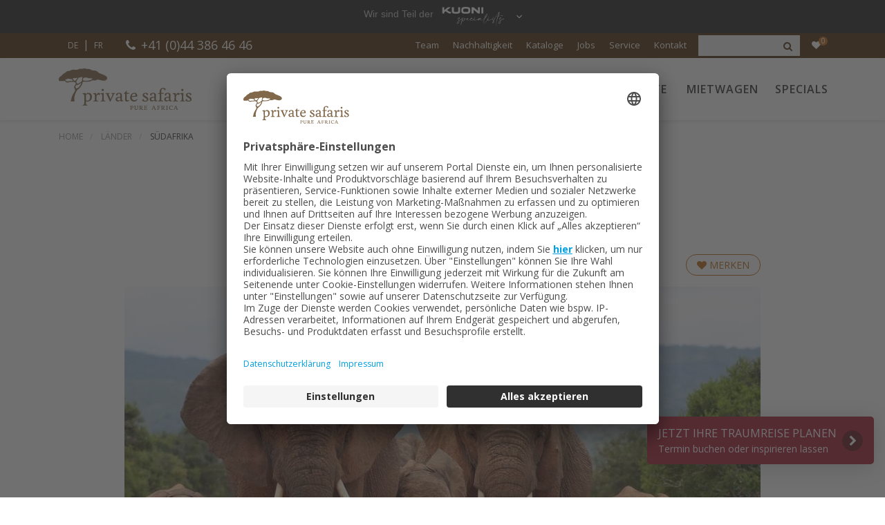

--- FILE ---
content_type: text/html; charset=utf-8
request_url: https://www.privatesafaris.ch/reiseziele/suedafrika/info/family-safari-fun
body_size: 12481
content:
<!DOCTYPE html>
<html lang="de-CH" vocab="http://schema.org/" prefix="og: http://ogp.me/ns#">
<head>
<meta http-equiv="x-ua-compatible" content="ie=edge">
<meta name="viewport" content="width=device-width, initial-scale=1, viewport-fit=cover">

<meta charset="utf-8">
<!-- 
	This website is powered by TYPO3 - inspiring people to share!
	TYPO3 is a free open source Content Management Framework initially created by Kasper Skaarhoj and licensed under GNU/GPL.
	TYPO3 is copyright 1998-2026 of Kasper Skaarhoj. Extensions are copyright of their respective owners.
	Information and contribution at https://typo3.org/
-->



<title>Family Safari &amp; Fun - Private Safaris</title>
<meta name="generator" content="TYPO3 CMS" />
<meta name="description" content="Family Safari &amp; Fun - Rundreise bei Ihrem Spezialisten jetzt online entdecken oder persönlich beraten lassen." />
<meta property="og:title" content="Family Safari &amp; Fun" />
<meta property="og:description" content="Family Safari &amp; Fun - Rundreise bei Ihrem Spezialisten jetzt online entdecken oder persönlich beraten lassen." />
<meta property="og:site_name" content="Private Safaris" />
<meta property="og:locale" content="de_DE" />
<meta property="og:locale:alternate" content="fr_FR" />
<meta property="og:image" content="https://www.privatesafaris.ch//typo3conf/ext/psaf/Resources/Public/img/icons/psaf_large.png" />
<meta name="twitter:card" content="summary" />
<meta name="date" content="2025-11-24T09:32:18Z" />
<meta name="date" content="2025-10-29" />

<link rel="stylesheet" href="https://hello.myfonts.net/count/3682ba" media="all">
<link rel="stylesheet" href="/typo3conf/ext/psaf/Resources/Public/css/components/brand-privatesafaris-min.1768459010.css" media="all">
<link rel="stylesheet" href="/typo3temp/assets/css/02122ee87a400a57479aab599b6ffea8.1768459054.css" media="all">
<link rel="stylesheet" href="/typo3conf/ext/psaf/Resources/Public/css/main.min.1768459010.css" media="all">


<script src="/typo3conf/ext/psaf/Resources/Public/js/require.min.1768459010.js"></script>
<script src="https://static.heyflow.com/widget/latest/webview.js"></script>

<script>
/*<![CDATA[*/
/*TS_inlineJS*/

	require(['main','products'], function() { /* load ASAP */ });

    var siteControl = null;
	require(['main'], function(main) {
        $(document).ready(function () {
            siteControl = main
            siteControl.init();
        });
        $(window).on('load', function(){
            main.stickyNav();
        });
    });

/*]]>*/
</script>

<link rel="shortcut icon" type="image/x-icon" href="/typo3conf/ext/psaf/Resources/Public/img/icons/favicon.ico" />
	<link rel="icon" type="image/png" href="/typo3conf/ext/psaf/Resources/Public/img/icons/favicon-16x16.png" sizes="16x16">
	<link rel="icon" type="image/png" href="/typo3conf/ext/psaf/Resources/Public/img/icons/favicon-32x32.png" sizes="32x32">
	<link rel="icon" type="image/png" href="/typo3conf/ext/psaf/Resources/Public/img/icons/android-chrome-192x192.png" sizes="192x192">
	<link rel="icon" type="image/png" href="/typo3conf/ext/psaf/Resources/Public/img/icons/android-chrome-384x384.png" sizes="384x384">
	<link rel="apple-touch-icon" href="/typo3conf/ext/psaf/Resources/Public/img/icons/apple-touch-icon.png" />
	<link rel="apple-touch-icon" sizes="180x180" href="/typo3conf/ext/psaf/Resources/Public/img/icons/apple-touch-icon.png" />
    <link rel="mask-icon" href="/typo3conf/ext/psaf/Resources/Public/img/icons/safari-pinned-tab.svg" color="red">
	<meta name="msapplication-TileImage" content="/typo3conf/ext/psaf/Resources/Public/img/icons/mstile-150x150.png" />
	<meta name="msapplication-TileColor" content="#da532c"/>
	<meta name="theme-color" content="#4b2a05" />	<link rel="preconnect" href="//app.usercentrics.eu">
	<link rel="preconnect" href="//api.usercentrics.eu">
	<link rel="preload" href="//app.usercentrics.eu/browser-ui/latest/loader.js" as="script"><script id="usercentrics-cmp" src="https://app.usercentrics.eu/browser-ui/latest/loader.js" data-settings-id="Rms0d05hUD06zz"  data-language="de" async></script><script src="https://assets.adobedtm.com/50c058524db7/da389fbde9e0/launch-311d93249a99.min.js" async></script>
<link rel="canonical" href="https://www.privatesafaris.ch/reiseziele/suedafrika/info/family-safari-fun"/>

<link rel="alternate" hreflang="de-CH" href="https://www.privatesafaris.ch/reiseziele/suedafrika/info/family-safari-fun"/>
<link rel="alternate" hreflang="fr-CH" href="https://www.privatesafaris.ch/fr/destinations/afrique-du-sud/info/lafrique-du-sud-en-famille"/>
<link rel="alternate" hreflang="x-default" href="https://www.privatesafaris.ch/reiseziele/suedafrika/info/family-safari-fun"/>
</head>
<body class="body-wrapper">
<noscript><iframe src="//www.googletagmanager.com/ns.html?id=GTM-R83SW"
height="0" width="0" style="display:none;visibility:hidden"></iframe></noscript><script type="text/javascript">
window.dataLayer = window.dataLayer || [];
function gtag() {dataLayer.push(arguments);}
gtag("consent", "default", {ad_user_data: "denied",ad_personalization: "denied",ad_storage: "denied",analytics_storage: "denied",wait_for_update: 2000});
gtag("set", "ads_data_redaction", true);
</script>
<script>(function(w,d,s,l,i){w[l]=w[l]||[];w[l].push({'gtm.start':
new Date().getTime(),event:'gtm.js'});var f=d.getElementsByTagName(s)[0],
j=d.createElement(s),dl=l!='dataLayer'?'&l='+l:'';j.async=true;j.src=
'//www.googletagmanager.com/gtm.js?id='+i+dl;f.parentNode.insertBefore(j,f);
})(window,document,'script','dataLayer','GTM-R83SW');</script>
        
            
        <script type="module" src="https://www.kuoni.ch/resources/preheader.js"></script>

        <pre-header site-brand="psaf"
                    resources-base-path="https://www.kuoni.ch/fileadmin/ext/preheader/"
                    css-file="https://www.kuoni.ch/resources/preheader.css"
                    data-file="brand-data.json"></pre-header>
    
        
        
        <header class="header clearfix">
            <div class="top-bar">
                <div class="container">
                    <div class="row">
                        <div class="col-10 col-md-4">
                            <ul class="list-inline float-right top-right">
                                
        
            
            <li class="lang-switch">
                <nav class="nav-lang">
                    
                        <a href="/reiseziele/suedafrika/info/family-safari-fun">DE</a>
                    
                         | <a href="/fr/destinations/afrique-du-sud/info/lafrique-du-sud-en-famille">FR</a>
                    
                </nav>
            </li>
        
    
                                <li class="phone-number"><i class="fa fa-phone"></i> <a href="tel:+41443864646" title="Private Safaris Zürich">+41 (0)44 386 46 46</a></li>
                                
                            </ul>
                        </div>
                        <div class="col-2 col-md-8 service-slot">
                            
        
            <nav class="nav-service">
                <ul class="list-inline">
                    
                        <li><a href="/service/team">Team</a></li>
                    
                        <li><a href="/service/nachhaltigkeit">Nachhaltigkeit</a></li>
                    
                        <li><a href="https://kataloge.privatesafaris.ch/kataloge">Kataloge</a></li>
                    
                        <li><a href="/service/jobs">Jobs</a></li>
                    
                        <li><a href="/service/ueber-private-safaris">Service</a></li>
                    
                        <li><a href="/service/kontakt">Kontakt</a></li>
                    
                    <li class="search-box">
                        
        <form class="navbar-search-form" method="get" target="_top" action="/suche" data-suggest="/suche/autocomplete.json" data-suggest-header="Themen und Angebote" data-suggest-header-suggestion="Suchbegriffe">
            <span class="input-group">
                <label for="tx-solr-searchbox" class="search-label sr-only">Produkte suchen</label>
                <input class="form-control search-field tx-solr-suggest" id="tx-solr-searchbox" name="tx_solr[q]" type="text" placeholder="" aria-required="false" autocomplete="off">
                <button type="submit" class="input-group-addon"><i class="fa fa-search"></i></button>
            </span>
        </form>
    
                    </li>
                    <li class="favs">
                        <a data-favids="" class="js-favpage" title="Merkzettel" href="/mein-merkzettel">
                            <i class="fa fa-heart"></i>
                            <span class="badge favs">0</span>
                        </a>
                    </li>
                </ul>
            </nav>
        
    
                        </div>
                    </div>
                </div>
            </div>
            
        <nav class="navbar navbar-main navbar-default navbar-expand-md">
            <div class="container">
                <a class="navbar-brand" href="/">
                    <img src="/typo3conf/ext/psaf/Resources/Public/img/logo-psaf.svg" id="psaf-logo" alt=""/>
                </a>
                <button class="hamburger hamburger--collapse" type="button" data-toggle="collapse" data-target="#navbar-mobile" aria-controls="navbar-mobile" aria-expanded="false" aria-label="Navigation">
                    <span class="hamburger-box"><span class="hamburger-inner"></span></span>
                </button>

                <div class="collapse" id="navbar-mobile">
                    <form class="navbar-search-form" method="get" target="_top" action="/suche" data-suggest="/suche/autocomplete.json" data-suggest-header="Themen und Angebote" data-suggest-header-suggestion="Suchbegriffe">
                        <label for="tx-solr-searchbox-mobile" class="search-label sr-only">Suchen</label>
                        <div class="input-group">
                            <input class="form-control search-field tx-solr-suggest" id="tx-solr-searchbox-mobile" name="tx_solr[q]" type="text" placeholder="Suchen" aria-required="false" autocomplete="off">
                             <span class="input-group-append">
                                <button class="btn" type="submit"><i class="fa fa-search"></i></button>
                              </span>
                        </div>
                    </form>
                    
                        <ul class="nav nav-mobile">
                            
                                <li><a href="/reiseziele">Länder</a></li>
                            
                                <li><a href="/rundreisen">Reisearten</a></li>
                            
                                <li><a href="/camps-hotels">Unterkünfte</a></li>
                            
                                <li><a href="/mietwagen">Mietwagen</a></li>
                            
                                <li><a href="/specials">Specials</a></li>
                            
                        </ul>
                    
                    
                        <ul class="nav nav-list">
                            
                                <li><a href="/service/team">Team</a></li>
                            
                                <li><a href="/service/nachhaltigkeit">Nachhaltigkeit</a></li>
                            
                                <li><a href="https://kataloge.privatesafaris.ch/kataloge">Kataloge</a></li>
                            
                                <li><a href="/service/jobs">Jobs</a></li>
                            
                                <li><a href="/service/ueber-private-safaris">Service</a></li>
                            
                                <li><a href="/service/kontakt">Kontakt</a></li>
                            
                        </ul>
                    
                </div>
                <div class="collapse navbar-collapse navbar-ex1-collapse">
                    
                        <ul class="nav navbar-nav ml-auto">
                            
                                
                                
                                        <li class="nav-item dropdown megaDropMenu">
                                            <a class="dropdown-toggle nav-link" role="button" data-target="#" data-toggle="dropdown" data-hover="dropdown" data-close-others="true" aria-haspopup="true" aria-expanded="false">Länder</a>
                                            
<ul class="dropdown-menu row">
    <li class="col-md-3 col-12">
        
            
    

            <div id="c2775" class="frame frame-default frame-type-text frame-layout-0">
                
                
                    



                
                
                    

    



                
                

    <h4>Alle Reiseziele</h4>


                
                    



                
                
                    



                
            </div>

        


        
            
<div id="c2776" class="frame frame-default frame-type-psaf_megalayer_image frame-layout-0"><a href="/reiseziele" class="menu-photo photo-big"><img class="menu-img" src="/fileadmin/_processed_/e/0/csm_botswana_teaser_d59acaeb84.jpg" width="230" height="154" alt="" title="Alle Reiseziele" /></a></div>


        
    </li>
    <li class="col-md-3 col-12">
        
            
    

            <div id="c2777" class="frame frame-default frame-type-text frame-layout-0">
                
                
                    



                
                
                    

    



                
                

    <h4>Ostafrika</h4><ul> 	<li><a href="/reiseziele/kenya">Kenya</a></li> 	<li><a href="/reiseziele/ruanda">Ruanda</a></li> 	<li><a href="/reiseziele/tanzania">Tanzania</a></li> 	<li><a href="/reiseziele/uganda">Uganda</a></li> 	<li><a href="/reiseziele/tanzania/zanzibar">Zanzibar</a></li> </ul>


                
                    



                
                
                    



                
            </div>

        


        
    </li>
    <li class="col-md-3 col-12">
        
            
    

            <div id="c2778" class="frame frame-default frame-type-text frame-layout-0">
                
                
                    



                
                
                    

    



                
                

    <h4>Südliches Afrika</h4><ul> 	<li><a href="/reiseziele/botswana">Botswana</a></li> 	<li><a href="/reiseziele/madagaskar">Madagaskar</a></li> 	<li><a href="/reiseziele/malawi">Malawi</a></li> 	<li><a href="/reiseziele/mozambique">Mozambique</a></li> 	<li><a href="/reiseziele/namibia">Namibia</a></li> 	<li><a href="/reiseziele/suedafrika">Südafrika</a></li> 	<li><a href="/reiseziele/zambia">Zambia</a></li> 	<li><a href="/reiseziele/zimbabwe">Zimbabwe</a></li> </ul>


                
                    



                
                
                    



                
            </div>

        


        
    </li>
    <li class="col-md-3 col-12">
        
            
    

            <div id="c2779" class="frame frame-default frame-type-text frame-layout-0">
                
                
                    



                
                
                    

    



                
                

    <h4>Unsere Highlights</h4>


                
                    



                
                
                    



                
            </div>

        


        
            
<div id="c2780" class="frame frame-default frame-type-psaf_megalayer_imagesmall frame-layout-0"><a href="/reiseziele/tanzania/serengeti-nationalpark" class="menu-photo"><img class="menu-img" src="/fileadmin/psaf/bilder/megalayer/megalayer_giraffe.jpg" width="80" height="75" alt="" /><h4>Serengeti</h4><p>Tanzania</p></a></div>


        
            
<div id="c2781" class="frame frame-default frame-type-psaf_megalayer_imagesmall frame-layout-0"><a href="/reiseziele/kenya/masai-mara-reservat" class="menu-photo"><img class="menu-img" src="/fileadmin/psaf/bilder/megalayer/megalayer_masai_mara.jpg" width="80" height="75" alt="" /><h4>Masai Mara</h4><p>Kenya</p></a></div>


        
    </li>
</ul>


                                        </li>
                                    

                            
                                
                                
                                        <li class="nav-item dropdown megaDropMenu">
                                            <a class="dropdown-toggle nav-link" role="button" data-target="#" data-toggle="dropdown" data-hover="dropdown" data-close-others="true" aria-haspopup="true" aria-expanded="false">Reisearten</a>
                                            
<ul class="dropdown-menu row">
    <li class="col-md-3 col-12">
        
            
    

            <div id="c2792" class="frame frame-default frame-type-text frame-layout-0">
                
                
                    



                
                
                    

    



                
                

    <h4>Einmal im Leben</h4>


                
                    



                
                
                    



                
            </div>

        


        
            
<div id="c2794" class="frame frame-default frame-type-psaf_megalayer_imagesmall frame-layout-0"><a href="https://www.privatesafaris.ch/reiseziele/uganda/info/fascination-gorillas" class="menu-photo"><img class="menu-img" src="/fileadmin/psaf/bilder/megalayer/megalayer_gorilla.jpg" width="80" height="75" alt="" /><h4>Gorilla Tracking</h4><p>Uganda</p></a></div>


        
            
<div id="c2795" class="frame frame-default frame-type-psaf_megalayer_imagesmall frame-layout-0"><a href="https://www.privatesafaris.ch/reiseziele/tanzania/arusha/info/kilimanjaro-trekking" class="menu-photo"><img class="menu-img" src="/fileadmin/psaf/bilder/megalayer/megalayer_kili.jpg" width="80" height="75" alt="" /><h4>Kilimanjaro</h4><p>Trekking</p></a></div>


        
    </li>
    <li class="col-md-3 col-12">
        
            
    

            <div id="c2793" class="frame frame-default frame-type-text frame-layout-0">
                
                
                    



                
                
                    

    



                
                

    <h4>Einmal im Leben</h4>


                
                    



                
                
                    



                
            </div>

        


        
            
<div id="c2796" class="frame frame-default frame-type-psaf_megalayer_imagesmall frame-layout-0"><a href="https://www.privatesafaris.ch/reiseziele/zambia/info/walking-safari-zambia" class="menu-photo"><img class="menu-img" src="/fileadmin/psaf/bilder/megalayer/megalayer_walking_safari.jpg" width="80" height="75" alt="" /><h4>Walking Safari</h4><p>Zambia</p></a></div>


        
            
<div id="c2797" class="frame frame-default frame-type-psaf_megalayer_imagesmall frame-layout-0"><a href="https://www.privatesafaris.ch/reiseziele/uganda/info/river-rafting-uganda" class="menu-photo"><img class="menu-img" src="/fileadmin/psaf/bilder/megalayer/megalayer_rafting.jpg" width="80" height="75" alt="" /><h4>River Rafting</h4><p>Uganda</p></a></div>


        
    </li>
    <li class="col-md-3 col-12">
        
            
    

            <div id="c2798" class="frame frame-default frame-type-text frame-layout-0">
                
                
                    



                
                
                    

    



                
                

    <h4>Ihre Rundreise finden</h4><ul> 	<li><a href="/rundreisen">Alle Rundreisen</a></li> 	<li><a href="/gefuehrte-rundreisen">Geführte Rundreise</a></li> 	<li><a href="/rundreisen/selbstfahrer-rundreisen">Selbstfahrer Rundreise</a></li> 	<li><a href="/rundreisen/trekking">Trekking</a></li> 	<li><a href="/rundreisen/zugreisen">Zugreisen</a></li> 	<li><a href="/safaris/drifters">4x4 Drifters</a></li> </ul>


                
                    



                
                
                    



                
            </div>

        


        
    </li>
    <li class="col-md-3 col-12">
        
            
    

            <div id="c2799" class="frame frame-default frame-type-text frame-layout-0">
                
                
                    



                
                
                    

    



                
                

    <h4>Rundreise Themen</h4><ul> 	<li><a href="/reisethemen">Alle Reisethemen</a></li> 	<li><a href="/rundreisen/trekking-und-abenteuer">Aktiv &amp; Abenteuer</a></li> 	<li><a href="/rundreisen/wein-und-gourmet">Wein &amp; Gourmet</a></li> 	<li><a href="/rundreisen/familien-rundreisen">Familien Rundreisen</a></li> 	<li><a href="/safari-rundreisen">Safari Rundreisen</a></li> 	<li><a href="/mietwagen">Mietwagen</a></li> </ul>


                
                    



                
                
                    



                
            </div>

        


        
    </li>
</ul>


                                        </li>
                                    

                            
                                
                                
                                        <li class="nav-item dropdown megaDropMenu">
                                            <a class="dropdown-toggle nav-link" role="button" data-target="#" data-toggle="dropdown" data-hover="dropdown" data-close-others="true" aria-haspopup="true" aria-expanded="false">Unterkünfte</a>
                                            
<ul class="dropdown-menu row">
    <li class="col-md-3 col-12">
        
            
    

            <div id="c2801" class="frame frame-default frame-type-text frame-layout-0">
                
                
                    



                
                
                    

    



                
                

    <h4>Einmal im Leben</h4>


                
                    



                
                
                    



                
            </div>

        


        
            
<div id="c2803" class="frame frame-default frame-type-psaf_megalayer_imagesmall frame-layout-0"><a href="https://www.privatesafaris.ch/reiseziele/botswana/moremi-und-umgebung/info/wilderness-mombo-little-mombo" class="menu-photo"><img class="menu-img" src="/fileadmin/psaf/bilder/megalayer/mombo_megalayer.jpg" width="80" height="75" alt="" /><h4>Safari Camp</h4><p>Wilderness Mombo &amp; Wilderness Little Mombo</p></a></div>


        
            
<div id="c2804" class="frame frame-default frame-type-psaf_megalayer_imagesmall frame-layout-0"><a href="/camps-hotels/schlafen-unterm-sternenhimmel" class="menu-photo"><img class="menu-img" src="/fileadmin/psaf/bilder/megalayer/tswalu_megalayer.jpg" width="80" height="75" alt="" /><h4>Sternenhimmel</h4><p>Draussen übernachten</p></a></div>


        
    </li>
    <li class="col-md-3 col-12">
        
            
    

            <div id="c2802" class="frame frame-default frame-type-text frame-layout-0">
                
                
                    



                
                
                    

    



                
                

    <h4>Einmal im Leben</h4>


                
                    



                
                
                    



                
            </div>

        


        
            
<div id="c2805" class="frame frame-default frame-type-psaf_megalayer_imagesmall frame-layout-0"><a href="https://www.privatesafaris.ch/reiseziele/suedafrika/madikwe/info/madikwe-hills/" class="menu-photo"><img class="menu-img" src="/fileadmin/psaf/bilder/megalayer/madikwe_megalayer.jpg" width="80" height="75" alt="" /><h4>Outdoor Bad</h4><p>Madikwe Hills</p></a></div>


        
            
<div id="c2806" class="frame frame-default frame-type-psaf_megalayer_imagesmall frame-layout-0"><a href="https://www.privatesafaris.ch/reiseziele/tanzania/serengeti-nationalpark/info/singita-mara-river-tented-camp" class="menu-photo"><img class="menu-img" src="/fileadmin/psaf/bilder/megalayer/singita_megalayer.jpg" width="80" height="75" alt="" /><h4>Glamping</h4><p>Singita Tented Camp</p></a></div>


        
    </li>
    <li class="col-md-3 col-12">
        
            
    

            <div id="c2807" class="frame frame-default frame-type-text frame-layout-0">
                
                
                    



                
                
                    

    



                
                

    <h4>Ihre Unterkunft finden</h4><ul> 	<li><a href="/strandhotels">Strandhotels</a></li> 	<li><a href="/camps-hotels/zeltunterkuenfte">Zeltunterkünfte</a></li> 	<li><a href="/camps-hotels/safari-unterkuenfte">Safari Lodges</a></li> 	<li><a href="/camps-hotels/nachhaltige-unterkuenfte">Nachhaltige Unterkünfte</a></li> 	<li><a href="/camps-hotels/wilderness">Wilderness&nbsp;- purpose is the new luxury</a></li> </ul>


                
                    



                
                
                    



                
            </div>

        


        
    </li>
    <li class="col-md-3 col-12">
        
            
    

            <div id="c2808" class="frame frame-default frame-type-text frame-layout-0">
                
                
                    



                
                
                    

    



                
                

    <h4>Alle Unterkünfte</h4>


                
                    



                
                
                    



                
            </div>

        


        
            
<div id="c2809" class="frame frame-default frame-type-psaf_megalayer_image frame-layout-0"><a href="/camps-hotels" class="menu-photo photo-big"><img class="menu-img" src="/fileadmin/psaf/bilder/megalayer/highlands-ngorongoro-megalayer.jpg" width="230" height="153" alt="" /></a></div>


        
    </li>
</ul>


                                        </li>
                                    

                            
                                
                                
                                        <li class="nav-item">
                                            <a class="nav-link" href="/mietwagen">Mietwagen</a>
                                        </li>
                                    

                            
                                
                                
                                        <li class="nav-item">
                                            <a class="nav-link" href="/specials">Specials</a>
                                        </li>
                                    

                            
                        </ul>
                    
                </div>
                <div class="favs-layer">
                    <div class="favs-dropdown">
                        <a class="favs-link fav-icon-layer js-favpage" title="Merkzettel" href="/mein-merkzettel">
                            <i class="fa fa-heart"></i>
                            <span class="badge favs">0</span>
                        </a>
                    </div>
                </div>
            </div>
        </nav>
    
        </header>
    

        
    
    

    

    
        
    <nav>
        
	
		
			<section class="clearfix page-head">
				<div class="container">
					<div class="row">
						<div class="col-md-12">
							<ol class="breadcrumb" typeof="BreadcrumbList">
								
								
									
											
											<li>
												<a href="/">
												<span>
												Home
												</span>
												</a>
											</li>
										
								
									
											<li class="" property="itemListElement" typeof="ListItem">
												<a property="item" typeof="WebPage" href="/reiseziele">
												<span property="name">
												Länder
												</span>
												</a>
												<meta property="position" content="1" />
											</li>
											
										
								
									
											<li class="active" property="itemListElement" typeof="ListItem">
												<a property="item" typeof="WebPage" href="/reiseziele/suedafrika">
												<span property="name">
												Südafrika
												</span>
												</a>
												<meta property="position" content="2" />
											</li>
											
										
								
								
							</ol>
						</div>
					</div>
				</div>
			</section>
		
	

    </nav>
    <div class="page-content">
        <main>
            <div class="container">

                <div class="row">
                    <div class="product-detail">
                        <header>
                            <div class="location">Südafrika</div>
                            <h1 class="tour-product">Family Safari &amp; Fun</h1>
                            <div class="desc text-center">
                                
                                    13
                                    Tage,
                                
                                Ab Port Elizabeth bis Kapstadt

                            </div>
                        </header>

                        <div class="infobar">
                            <a class="favtoggle js-favtoggle" data-entityid="15218">
                                <span class="favorite">
                                    <i class="fa fa-heart"></i> merken
                                </span>
                            </a>
                            <div class="row justify-content-md-center">
                                
                                        <div class="col-md-auto col-6 align-self-center labels">
                                            
                                                <img src="/typo3conf/ext/psaf/Resources/Public/img/icons/Culture.svg" alt=""
                                                     data-toggle="popover"
                                                     data-placement="top"
                                                     title="Culture" />
                                            
                                                <img src="/typo3conf/ext/psaf/Resources/Public/img/icons/NatureAnimals.svg" alt=""
                                                     data-toggle="popover"
                                                     data-placement="top"
                                                     title="Nature &amp; Animals" />
                                            
                                        </div>
                                        
                                                <div class="col-md-auto col-6 align-self-center price">
                                                    ab
                                                    CHF
                                                    1&#039;608.-
                                                </div>
                                            
                                    
                            </div>
                        </div>
                        <div class="favorites-mobile">
                            <a class="favtoggle js-favtoggle" data-entityid="15218">
                                <span class="favorite">
                                    <i class="fa fa-heart"></i> merken
                                </span>
                            </a>
                        </div>
                    </div>
                    
    <div class="product-detail mt-3">
        <div class="banner banner-image-video">
            <div class="banner-background">
                <img class="card-img-top" src="/assets/_processed_/a/8/csm_SafariGallery_c15dd5acb9.jpg" width="920" height="614" alt="" />
            </div>
            <div class="banner-navigation">
                <ul class="nav nav-image-video">
                    
                    <li class="nav-item">
                        <a class="nav-link magnific-slideshow">
                            <i class="fa fa-image"></i>
                            Bilder
                            <div style="display:none">
                                
                                    <span data-mfp-src="/assets/psaf/2/15218/21041/SafariGallery.jpg" data-mfp-caption="Elefanten mit Jungtieren
"></span>
                                
                                    <span data-mfp-src="/assets/psaf/2/15218/21053/SafariGallery.jpg" data-mfp-caption="Strausse in Oudtshoorn
"></span>
                                
                                    <span data-mfp-src="/assets/psaf/2/15218/20230/SafariGallery.jpg" data-mfp-caption="Löwenfamilie
"></span>
                                
                                    <span data-mfp-src="/assets/psaf/2/15218/20307/SafariGallery.jpg" data-mfp-caption="Küste entlang der Gardenroute
"></span>
                                
                                    <span data-mfp-src="/assets/psaf/2/15218/19539/SafariGallery.jpg" data-mfp-caption="Kinder auf Entdeckungsreise
"></span>
                                
                                    <span data-mfp-src="/assets/psaf/2/15218/22443/SafariGallery.jpg" data-mfp-caption="Auf Safari
"></span>
                                
                                    <span data-mfp-src="/assets/psaf/2/15218/24520/SafariGallery.jpg" data-mfp-caption="Erdmännchen
"></span>
                                
                                    <span data-mfp-src="/assets/psaf/2/15218/38493/SafariGallery.jpg" data-mfp-caption="Auf Safari
"></span>
                                
                                    <span data-mfp-src="/assets/psaf/2/15218/24384/SafariGallery.jpg" data-mfp-caption="Auf Pirschfahrt
"></span>
                                
                                    <span data-mfp-src="/assets/psaf/2/15218/21528/SafariGallery.jpg" data-mfp-caption="Löwen Familie
"></span>
                                
                                    <span data-mfp-src="/assets/psaf/2/15218/20179/SafariGallery.jpg" data-mfp-caption="Kapstadt
"></span>
                                
                            </div>
                        </a>
                    </li>
                    
                    
                </ul>
            </div>
        </div>
    </div>

                </div>
                <div class="row">
                    <div class="col-lg-8 offset-lg-2 product-data">
                        <ul>
<li>Geniessen Sie diese Mietwagen-Rundreise als Familie und übernachten Sie in sorgfältig ausgewählten Unterkünften mit Familienzimmern</li>
<li>Sie schauen den Löwen zu, wie sie sich sonnen im <strong>Sibuya Game Reserve</strong></li>
<li>Ein authentisches Safari-Erlebnis in einem privaten Wildschutzgebiet <strong>Gondwana Game Reserve</strong></li>
<li><strong>De Hoop Nature Reservat</strong> umfasst eine der unberührtesten Küstenlinien Südafrikas mit spektakulären Dünen, langen Sandstränden und felsigen Buchten.</li>
<li>Sie flanieren entlang der Victoria &amp; Alfred Waterfront in <strong>Kapstadt</strong></li>
</ul>


                        
                            <div class="mb-3">
                                <img class="card-img-top" src="/assets/_processed_/b/f/csm_SafariMap_6b8e5e05f5.jpg" width="920" height="614" alt="" />
                            </div>
                        

                        
    


                        <h4><p>Ab Port Elizabeth bis Kapstadt</p>
</h4>
                        

                        
    
    
        
    <h4>
            
                    
    
    
            Gut zu wissen
        

                
            
        </h4>

        <ul>
<li>Das Routing bezieht sich auf die Silver Variante. Bronze und Gold Variante haben eine ähnliche Route</li>
<li>Rundreise auch in Gegenrichtung buchbar</li>
<li>Familienzimmer sind in allen Unterkünften eingeschlossen</li>
</ul>

    


                        <h4>Unsere Leistung</h4>
                        <ul>
<li>Unterkunft und Mahlzeiten gemäss Programm</li>
</ul>


                        
    
    
        
    <h4>
            
                    
    
    
            Nicht inbegriffen
        

                
            
        </h4>

        <ul>
<li>Langstreckenflüge</li>
<li>Mietwagen (S. 291 ff.)</li>
<li>Gebühren für Nationalparks, optionale Ausflüge und Aktivitäten</li>
<li>Reiseversicherung</li>
</ul>

    


                        
                        
                            <h4>
                                Reiseverlauf
                            </h4>
                            <p><strong>1./2. TAG: Port Elizabeth–Sibuya Game Reserve.</strong> (± 140 km). Übernahme des Mietwagens am Flughafen. Fahrt in das private Wildschutzgebiet Sibuya. Heute und morgen begeben Sie sich auf Pirsch auf die Suche nach den «Big Five». Silver/Gold: Pirschfahrten inbegriffen. Übernachtung Bronze Addo Elephant Restcamp o. ä. Silver Sibuya River Lodge o. ä. (A) Gold Kwandwe Ecca Lodge o. ä. (A)</p>
<p><strong>3. TAG: Sibuya Game Reserve–St. Francis Bay.</strong> (± 300 km). Fahrt an die Küste. Unternehmen Sie einen Strandspaziergang. Silver/Gold: Morgen-Pirschfahrt inbegriffen. Übernachtung Bronze, Silver (F), Gold (F) Oyster Bay Lodge o. ä.</p>
<p><strong>4./5. TAG: St. Francis Bay–Knysna.</strong> (± 200 km). Heute fahren Sie in das Küstenstädtchen Knysna. Tipp: Besuchen Sie unterwegs den Tsitsikamma Nationalpark. Übernachtung Bronze Elephant Hide of Knysna o. ä. (F) Silver Knysna Hollow o. ä. (F) Gold Old Rectory o. ä. (F)</p>
<p><strong>6. TAG: Knysna–Oudtshoorn.</strong> (± 150 km). Fahrt über den Outeniqua Pass nach Oudtshoorn. Übernachtung Bronze De Zeekoe o. ä. (F) Silver Buffelsdrift Game Lodge (Luxury Tent) o. ä. (F) Gold Buffelsdrift Game Lodge (Waterhole Tent) o. ä. (F)</p>
<p><strong>7./8. TAG: Oudtshoorn–Gondwana Game Reserve.</strong> (± 150 km). Nach dem Frühstück fahren Sie ins Gondwana Game Reserve. Pirschfahrten im offenen Geländefahrzeug. Spezielles Kinderprogramm (ab 6 Jahren). Übernachtung Bronze Garden Route Game Lodge o. ä. (FA) Silver, Gold Gondwana Game Lodge o. ä. (FA)</p>
<p><strong>9. TAG: Gondwana Game Reserve–De Hoop Nature Reserve.</strong> (± 185 km). Die Reise führt Sie in das wunderschöne Naturreservat De Hoop. Gold: Aktivitäten inbegriffen. Übernachtung Bronze De Hoop Vlei Cottage o. ä. (F) Silver De Hoop Opstal Houses (F) o. ä. Gold Grootbos Garden Lodge o. ä. (FMA)</p>
<p><strong>10. TAG: De Hoop Nature Reserve–Kapstadt.</strong> (± 250 km). Fahrt nach Kapstadt. Tipp: Machen Sie einen Stop bei der Pinguinkolonie in Betty's Bay. Übernachtung Bronze Village &amp; Life Waterfront Village o. ä. (F) Silver Apartment @ Signal Hill o. ä. (F) Gold One&amp;Only Cape Town o. ä. (F)</p>
<p><strong>11./12. TAG: Kapstadt.</strong> Tag zur freien Verfügung. Tipp: Fahren Sie ans Kap der Guten Hoffnung oder besuchen Sie das Two Oceans Aquarium. Übernachtung Bronze Village &amp; Life Waterfront Village o. ä. Silver Apartment @ Signal Hill o. ä. Gold One&amp;Only Cape Town o. ä. (F)</p>
<p><strong>13. TAG: Kapstadt.</strong> (± 30 km). Abgabe des Mietwagens am Flughafen. (Gold: F)</p>

                        

                        
                            <h4>
                                Reisedaten
                            </h4>
                            <div class="table-responsive table-inriver">
                                <table><tr><td>Tägliche Abreisen (Keine Abreise vom 15.12.–15.01. + 3.4.–6.4.)</td></tr></table>

                            </div>
                        

                        
    
    

            <div id="c2862" class="frame frame-default frame-type-psaf_expert_teaser frame-layout-0">
                
                
                    



                
                
                    



                
                
  <div class="contact-box mb-4 clearfix">
    
      <img class="contact" src="/fileadmin/_processed_/f/c/csm_Vanessa_Kohler_832fbc1ed2.jpg" width="200" height="133" alt="" />
    
    <h5>
      Wir helfen Ihnen mit der Planung Ihrer Traumreise
    </h5>
    <div class="links">
      <a href="tel:+41443864646">+41 (0)44 386 46 46</a><br>
      <a href="mailto:africa@privatesafaris.ch">africa@privatesafaris.ch</a>
    </div>
    <p class="o-hours">Mo-Fr 9:00-12:00 und 13:00-18:00</p>
  </div>

                
                    



                
                
                    



                
            </div>

        



                    </div>

                    
    
        <div class="col-lg-8 offset-lg-2 product-data">
            <h2>
                Preise
                Family Safari &amp; Fun
            </h2>
            <p>
                Die unten aufgeführten Preise sind Richtpreise pro Person. Über die direkte Offertanfrage unten oder die Anfrage über den Merkzettel werden Sie von uns in Kürze ein auf Sie massgeschneidertes Angebot erhalten bzw. von unseren Afrika Reisedesignern persönlich kontaktiert werden.<br />
<br />
                    Bei vielen unserer Reisen haben Sie die Möglichkeit die Art der Unterkunft selbst zu wählen. Von günstigen, einfachen Zeltcamps bis hin zu luxuriösen Safariunterkünften im oberen Preissegment.<br />
                
            </p>
            
                <p>Diese Rundreise bieten wir in folgender Hotelkategorie an:</p>
                <div class="row">
                    
                        <div class="col-6 col-md-3 text-center mb-3 order-BronzeClass">
                            <img src="/typo3conf/ext/psaf/Resources/Public/img/icons/BronzeClass.png" class="icon-img" width="55" height="60" /><br>
                            <span class="font-serif">Bronze</span><br>
                            <span class="small">Einfache Unterkünfte</span>
                        </div>
                    
                        <div class="col-6 col-md-3 text-center mb-3 order-SilverClass">
                            <img src="/typo3conf/ext/psaf/Resources/Public/img/icons/SilverClass.png" class="icon-img" width="55" height="60" /><br>
                            <span class="font-serif">Silver</span><br>
                            <span class="small">Gute Unterkünfte</span>
                        </div>
                    
                        <div class="col-6 col-md-3 text-center mb-3 order-GoldClass">
                            <img src="/typo3conf/ext/psaf/Resources/Public/img/icons/GoldClass.png" class="icon-img" width="55" height="60" /><br>
                            <span class="font-serif">Gold</span><br>
                            <span class="small">Bestmögliche Unterkünfte</span>
                        </div>
                    
                </div>
            
        </div>
        <div class="col-lg-10 offset-lg-1 product-data">
            
    
    
    <div class="table-responsive">
        <table class=cmp><tr><td><b>Bronze</b><br><b>PLZ PTPFA3</b></td><td><b>01.12.–30.04.</b></td><td><b>01.05.–30.06.</b></td><td><b>01.07.–31.08.</b></td><td><b>01.09.–31.10.</b></td><td><b>01.11.–31.10.</b></td></tr><tr><td>Doppel</td><td>1988</td><td>1608</td><td>1768</td><td>1967</td><td>2021</td></tr><tr><td>Kinderpreis</td><td>337</td><td>278</td><td>297</td><td>344</td><td>356</td></tr><tr><td></td><td></td><td></td><td></td><td></td><td></td></tr><tr><td><b>Silver</b><br><b>PLZ PTPFA2</b></td><td><b>01.12.–30.04.</b></td><td><b>01.05.–31.07.</b></td><td><b>01.08.–31.08.</b></td><td><b>01.09.–30.09.</b></td><td><b>01.10.–30.11.</b></td></tr><tr><td>Doppel</td><td>3102</td><td>2575</td><td>2715</td><td>2814</td><td>3255</td></tr><tr><td>Kinderpreis</td><td>1090</td><td>904</td><td>974</td><td>974</td><td>1194</td></tr><tr><td></td><td></td><td></td><td></td><td></td><td></td></tr><tr><td><b>Gold</b><br><b>PLZ PTPFA1</b></td><td><b>01.12.–30.04.</b></td><td><b>01.05.–15.07.</b></td><td><b>16.07.–30.09.</b></td><td><b>01.10.–30.11.</b></td><td></td></tr><tr><td>Doppel</td><td>9862</td><td>7626</td><td>8404</td><td>10151</td><td></td></tr><tr><td>Kinderpreis</td><td>1475</td><td>1012</td><td>1330</td><td>1562</td><td></td></tr><tr><td></td><td></td><td></td><td></td><td></td><td></td></tr><tr><td class=caption colspan="6">Gültigkeit der Preise: 1.12.25–30.11.26 ¦ Preise und Bedingungen für Mietwagen finden Sie im Katalog ab Seite 291.</td></tr></table>

    </div>

        </div>
    

                </div>

            </div>

            <section class="container-fluid bg-brown-light">
                <div class="container" id="requestOffer">
                    
                            
    <div class="row">
        <div class="col-12 col-lg-8 offset-lg-2">
            <der-tailormade-offer-request
                    form-name="Offer Request Form"
                    lang="de-CH"
                    opportunity-source="948150003"
                    contact-language="948150000"
                    opportunity-type="Offer"
                    opportunity-title="Family Safari &amp; Fun"
                    opportunity-destination="Südafrika"
                    opportunity-product-id="15218"
                    opportunity-owning-team="18c3e5d1-c11d-ef11-840a-6045bdf61e64"
                    opportunity-product-brand="948150009"
                    additional-tracking-data="{}"
                    variant="extended-costs"
                    tenant="privatesafaris"
                    
                    >
            </der-tailormade-offer-request>
        </div>
    </div>

                        
                </div>
            </section>

        </main>
    </div>
    <script>
        require(['main', 'products'], function () { /* load ASAP */ });
    </script>


    



    

        <footer class="footer">
            <div class="main-area">
                <div class="container">
                    <div class="row">
                        <div class="col-12 col-sm-6 col-md-4 kuoni-specialists-logo">
                            <a target="_blank" href="https://www.kuoni.ch/beratung/spezialisten"><img src="/typo3conf/ext/dorado/Resources/Public/img/kuoni-specialists-logo.png" class="img-responsive" alt="Kuoni Specialists" /></a>
                        </div>
                    </div>
                    <div class="row">
                        <div class="col-lg-6 col-md-12">
                            <div class="row">
                                <div class="col-md-4 col-sm-6 col-12">
                                    <div class="footerLink">
                                        <h5>Zürich</h5>
                                        <address>
                                            Herostrasse 12<br>8048 Zürich
                                        </address>
                                        <p><a href="tel:+41443864646"><i class="fa fa-phone"></i> +41 (0)44 386 46 46</a></p>
                                        <p><a href="mailto:africa@privatesafaris.ch"><i class="fa fa-envelope-o"></i> Email</a></p>
                                    </div>
                                </div>
                                <div class="col-md-4 col-sm-6 col-12">
                                    <div class="footerLink">
                                        <h5>Lausanne</h5>
                                        <address>
                                            Bvd de Grancy 37<br>1006 Lausanne
                                        </address>
                                        <p><a href="tel:+41223897011"><i class="fa fa-phone"></i> +41 (0)22 389 70 11</a></p>
                                        <p><a href="mailto:africa@privatesafaris.ch"><i class="fa fa-envelope-o"></i> Email</a></p>
                                    </div>
                                </div>
                                <div class="col-md-4 col-sm-6 col-12">
                                </div>
                                <div class="col-md-12 col-sm-6 opening-h">
                                    <div class="footerLink">
                                        <p><strong>Öffnungszeiten:</strong> Mo-Fr 9:00-12:00 und 13:00-18:00</p>
                                        <p>Wir bieten sehr gerne flexible Beratungstermine vor Ort, am Telefon oder über Video an, auch ausserhalb unserer Öffnungszeiten. Schreiben Sie uns eine <a href="mailto:africa@privatesafaris.ch">Mail</a> mit Ihrem Wunschtermin.</p>
                                    </div>
                                </div>
                            </div>
                        </div>
                        <div class="col-xl-2 offset-xl-1 col-lg-2 col-md-6 col-sm-6 col-12">
                            <div class="footerLink service">
                                <h5 class="">Service</h5>
                                
        
            <ul class="list-unstyled">
                
                    <li><a href="/service/ueber-private-safaris">Über Private Safaris</a></li>
                
                    <li><a href="/service/team">Team</a></li>
                
                    <li><a href="/service/kundenfeedbacks">Kundenfeedbacks</a></li>
                
                    <li><a href="https://kataloge.privatesafaris.ch/kataloge">Kataloge</a></li>
                
                    <li><a href="/service/kontakt">Kontakt</a></li>
                
                    <li><a href="/service/jobs">Jobs</a></li>
                
                    <li><a href="/reiseberichte/kundenmagazin-blog">Kundenmagazin &amp; Blog</a></li>
                
                    <li><a href="/service/newsletter">Newsletter</a></li>
                
                    <li><a href="/service/nachhaltigkeit">Nachhaltigkeit</a></li>
                
                    <li><a href="/service/rund-um-ihre-reise">Rund um Ihre Reise</a></li>
                
                    <li><a href="/service/terminvereinbarung">Terminvereinbarung</a></li>
                
            </ul>
        
    
                            </div>
                            <div class="socmed">
                                <ul class="list-inline">
                                    <li><a title="Facebook" href="https://www.facebook.com/Privatesafaris" target="_blank" rel="noopener"><i class="fa fa-facebook-square"></i></a></li>
                                    <li><a title="Youtube" href="https://www.youtube.com/Bushvoices" target="_blank" rel="noopener"><i class="fa fa-youtube-square"></i></a></li>
                                    <li><a title="Instagram" href="https://www.instagram.com/privatesafarisswitzerland/" target="_blank" rel="noopener"><i class="fa fa-instagram"></i></a></li>
                                </ul>
                            </div>
                        </div>
                        <div class="col-xl-3 col-lg-4 col-md-6 col-sm-6 col-12">
                            <div class="highlight clearfix">
                                <h5>Kataloge bestellen</h5>
                                <p>Lassen Sie sich von unseren Katalogen inspirieren.</p>
                                <div class="">
                                    <a class="btn btn-secondary" id="basic-addon2" href="https://kataloge.privatesafaris.ch/kataloge">Kostenlos bestellen</a>
                                </div>
                            </div>
                        </div>
                    </div>
                </div>
            </div>
            <div class="partner-row">
                <div class="container">
                    <h6>Unsere Partner</h6><p><a href="https://www.asia365.ch" target="_blank" rel="noopener">asia365</a> &#124; <a href="https://www.acs-travel.ch" target="_blank" rel="noreferrer noopener">ACS Reisen</a> &#124; <a href="http://www.cotravel.ch" target="_blank" rel="noreferrer noopener">cotravel</a> &#124; <a href="https://www.dorado-latintours.ch" target="_blank" rel="noopener">Dorado Latin Tours</a> &#124; <a href="https://golfandtravel.ch/" target="_blank" rel="noreferrer noopener">Golf and Travel</a> &#124; <a href="https://www.helvetictours.ch" target="_blank" rel="noreferrer noopener">Helvetic Tours</a> &#124; <a href="https://www.kontiki.ch" target="_blank" rel="noreferrer noopener">Kontiki Reisen</a> &#124; <a href="https://www.kuoni-cruises.ch" target="_blank" rel="noreferrer noopener">Kuoni Cruises</a> &#124; <a href="https://www.kuoni.ch" target="_blank" rel="noreferrer noopener">Kuoni Reisen</a> &#124; <a href="https://www.kuonisports.ch" target="_blank" rel="noreferrer noopener">Kuoni Sports Travel</a> &#124; <a href="https://www.lastminute.ch" target="_blank" rel="noreferrer noopener">lastminute.ch</a> &#124; <a href="https://www.manta.ch" target="_blank" rel="noopener">Manta Reisen</a> &#124; <a href="https://www.micexperts.ch" target="_blank" rel="noreferrer noopener">MICExperts</a> &#124; <a href="http://www.pinkcloud.ch" target="_blank" rel="noreferrer noopener">Pink Cloud</a> &#124; <a href="http://www.railtour.ch" target="_blank" rel="noreferrer noopener">railtour</a></p>
                </div>
            </div>
            <div class="copy-right">
                <div class="container">
                    <div class="row">
                        <div class="col-md-7 col-12">
                            <div class="legal">
                                
        
            <nav class="nav-legal">
                <span>
                    
                        <a href="/agb-und-datenschutz">AGB und Datenschutz</a>
                    
                         | <a href="/impressum">Impressum</a>
                    
                    
                         | <a class="uc-layerlink" onClick="UC_UI.showSecondLayer();">Cookie-Einstellungen</a>
                    
                </span>
            </nav>
        
    
                            </div>
                        </div>
                        <div class="col-md-5 col-12">
                            <ul class="list-inline membership-logos">
                                <li><a href="https://www.garantiefonds.ch/" target="_blank" rel="noopener"><img src="/typo3conf/ext/psaf/Resources/Public/img/logo-reisegarantie.svg" class="rglogo" width="100" height="31" alt="Logo Reisegarantie / Garantie de voyage"></a></li>
                                <li><a href="https://www.srv.ch/" target="_blank" rel="noopener"><img src="/typo3conf/ext/psaf/Resources/Public/img/logo-srv-negativ.svg" class="srvlogo" width="100" height="22" alt="Logo Schweizer Reise-Verband / Fédération Suisse du Voyage"></a></li>
                            </ul>
                        </div>
                    </div>
                </div>
            </div>
        </footer>
        
            
                    <heyflow-modal-element modal-id="Dx2AcQHtwxGnD_0Q86P5T"><heyflow-wrapper flow-id="privte-safaris-wizard" dynamic-height scroll-up-on-navigation style-config='{"width": "1000px"}' modal-id="Dx2AcQHtwxGnD_0Q86P5T"></heyflow-wrapper></heyflow-modal-element>
                    <div class="fixed-cta-bottom-right">
                        <a class="floating-cta-link" onclick="window.dispatchEvent(new CustomEvent(&#039;heyflow-modal-element:open&#039;, { detail: { modalId: &#039;Dx2AcQHtwxGnD_0Q86P5T&#039; }}))">
                            <div class="floating-cta-box">
                                <div class="content">
                                    <div class="topline">Jetzt Ihre Traumreise planen</div>
                                    <div class="secondline">Termin buchen oder inspirieren lassen</div>
                                </div>
                                <div class="icon">
                                    <span class="roundel"><i class="fa fa-chevron-right"></i></span>
                                </div>
                            </div>
                        </a>
                    </div>
<script src="/typo3conf/ext/psaf/Resources/Public/js/components/tailormade-offer-request/index.1768459010.js" type="module"></script>
<script src="/typo3conf/ext/psaf/Resources/Public/js/components/tailormade-appointment-booking/index.1768459010.js" type="module"></script>
<script src="/typo3conf/ext/psaf/Resources/Public/js/components-tracker.1768459010.js"></script>
<script src="https://www.google.com/recaptcha/api.js?hl="></script>



</body>
</html>

--- FILE ---
content_type: text/html
request_url: https://mini-serve.prd.heyflow.com/privte-safaris-wizard
body_size: 24680
content:
<!DOCTYPE html>
<html lang=en dir="ltr">

<head>
	<meta name="viewport" content="width=device-width, initial-scale=1.0" />
	<meta charset="utf-8">

	<script id="window-props" type='text/javascript'>
		window.currentlyMounting = "privte-safaris-wizard";
		window.heyflow = {
			...window.heyflow,
			[window.currentlyMounting]: {
				runtime: {},
				constants:{},
				integration: {}
			},
		};
	</script>

	<link rel="shortcut icon" href="https://assets.prd.heyflow.com/builder/logos/heyflow_favicon.png">
	<link rel="icon" href="https://assets.prd.heyflow.com/builder/logos/heyflow_favicon.png" sizes="16x16 32x32 64x64" type="image/png">
	<link rel="preload" href="https://fonts.heyflow.cloud/icon?family=Material+Icons" as="style" onload="this.onload=null;this.rel='stylesheet'">
	<noscript><link rel="stylesheet" href="https://fonts.heyflow.cloud/icon?family=Material+Icons"></noscript>


	<meta name="description" content="" />
	<meta property="og:type" content="website" />
	<meta property="og:title" content="Privte Safaris Wizard" />
	<meta property="og:description" content="Built with Heyflow" />
	<meta property="og:image" content="https://assets.prd.heyflow.com/builder/meta-image/default.png" />
	<meta name="twitter:card" content="summary_large_image" />
	<meta name="twitter:title" content="Privte Safaris Wizard" />
	<meta name="twitter:description" content="Built with Heyflow" />
	<meta name="twitter:image" content="https://assets.prd.heyflow.com/builder/meta-image/default.png" />


<!-- CUSTOM LINKS -->

	<!-- FONTS -->
	<link href="https://fonts.heyflow.cloud/css?family=Open+Sans:300,400,500,600,700,800|Open+Sans+Condensed:300,400,500,600,700,800&display=swap" rel="preload" as="style" onload="this.onload=null;this.rel='stylesheet'">
	<noscript><link href="https://fonts.heyflow.cloud/css?family=Open+Sans:300,400,500,600,700,800|Open+Sans+Condensed:300,400,500,600,700,800&display=swap" rel="stylesheet"></noscript>

<!-- HANDLE IMAGE LOADING ERROR -->
<script type="text/javascript">
	function onImageLoadError(imgElement) {
		const parent = imgElement.parentNode;

		if (parent.tagName === 'PICTURE' && parent.children.length > 1) {
			parent.firstElementChild.remove();
		}
	}
</script>


	<title>Privte Safaris Wizard</title>

	<script>
		 window.heyflow["privte-safaris-wizard"].constants.GA4_MEASUREMENT_ID = "G-H9LLY0HTVR"; 
	</script>
	
				<script>
						window.dataLayer = window.dataLayer || [];
						window.dataLayer.push({
							FLOW_ID: "privte-safaris-wizard",
							GA4_MEASUREMENT_ID: "G-H9LLY0HTVR",
						});
				</script>
				<script>
					(function(w,d,s,l,i){w[l]=w[l]||[];w[l].push({'gtm.start':
					new Date().getTime(),event:'gtm.js'});var f=d.getElementsByTagName(s)[0],
					j=d.createElement(s),dl=l!='dataLayer'?'&l='+l:'';j.async=true;j.src=
					'https://www.googletagmanager.com/gtm.js?id='+i+dl;f.parentNode.insertBefore(j,f);
					})(window,document,'script','dataLayer','GTM-MQFMKL9');
				</script>

	<script type="text/javascript">
	  var windowConstants = window.heyflow[window.currentlyMounting].constants;
	
		windowConstants.STATIC_URL = "https://assets.prd.heyflow.com/builder"
	  windowConstants.API_ENDPOINT = "https://api.prd.heyflow.com";
	  windowConstants.RESPONSE_API = "firestore";
	  windowConstants.ENV = "BUILD";
	  windowConstants.MODULES_URL = "https://modules.prd.heyflow.com";
		windowConstants.HAS_CUSTOM_CODE = false
	
		
	  windowConstants.PASS_QS = true;
	  windowConstants.PASS_QS_RX = ".+";
	  
	  
		
	  
	  
	  
	  
	
	  windowConstants.FLOW_ID = "privte-safaris-wizard";
	  windowConstants.TITLE = "Privte Safaris Wizard";
	
	  windowConstants.STYLES = {
	        'width-narrow': '400px',
	        'width-mid': '800px',
	        'width-wide': '1200px',
	        'width-mobile': '540px',
	        'mc-option-base-width': '140px',
	        'mc-picture-option-space-between': '10px',
	        'mc-picture-option-base-width': '180px',
	        'header-avatar-size': '100px',
	        'header-avatar-size-mobile': '60px',
	        'screen-scroll-behavior': 'smooth',
	  }
	
		windowConstants.FEATURES = {
	        'removeBranding': true,
	        'advancedClientTracking': undefined,
	        'disablePreventHeadlessSubmits': false,
	        'forceVirtualRouting': false,
	  }
	
		windowConstants.RULES = [];
	
		windowConstants.TRACKING_VERSION = 100;
		
		windowConstants.IS_V2_VISUAL_BLOCKS_ENABLED = true;
		windowConstants.IS_V2_INPUT_BLOCKS_ENABLED = true;
		windowConstants.IS_V2_COMPLEX_BLOCKS_ENABLED = true;
		windowConstants.IS_PERFORMANCE_METRICS_ENABLED = true;
		
		windowConstants.WIDGET_VERSION = "5.7.0";
		
		windowConstants.VARIANT_ID = "849ee1yh18at5kqT5Kwl";
		windowConstants.HEYFLOW_TRACKING_ENDPOINT = "https://functions.prd.heyflow.com/gnikcart";
		windowConstants.FLOWS_ASSETS_BUCKET_BASEURL = "https://assets.prd.heyflow.com/flows";
		windowConstants.FLOW_BUCKET_URL = "https://assets.prd.heyflow.com/flows/privte-safaris-wizard";
		windowConstants.ASSETS_URL = "https://assets.prd.heyflow.com/flows/privte-safaris-wizard/www";
		windowConstants.STRIPE_PUBLIC_KEY="pk_live_HlUYFuKvfheBVivGuZ0S9jjb00gpr225ol";
		windowConstants.GOOGLE_MAPS_PLACES_API_KEY="";
	</script>
	
  <link href="https://assets.prd.heyflow.com/flows/privte-safaris-wizard/www/dist/flow-ChztjCVy.css" rel="stylesheet">
  <script src="https://assets.prd.heyflow.com/flows/privte-safaris-wizard/www/dist/vendor.chunk-CfRbDQzy.js" type="module" defer data-is-heyflow-script="true"></script>
  <script src="https://assets.prd.heyflow.com/flows/privte-safaris-wizard/www/dist/flow-B4xgfDtI.js" type="module" defer data-is-heyflow-script="true"></script>
  <script src="https://assets.prd.heyflow.com/flows/privte-safaris-wizard/www/dist/custom-code-MjM3MmU3.js" type="module" defer data-is-heyflow-script="true"></script>
</head>
<body>

				<noscript>
					<iframe
						src='https://www.googletagmanager.com/ns.html?id=GTM-MQFMKL9'
						height='0'
						width='0'
						style='display:none;visibility:hidden'
					></iframe>
				</noscript>

	<header>
	<div data-behaviour="sticky" style="display:block;" id="template-header">
		<div class="block-content elements-container elements-v1-container "
		>
			<div style=" "
					 class="elements-container-inner "
					 data-type="template-blocks-container">
					<div class="block hide_mobile hide_desktop " style="flex:none; " data-blocktype="image" data-blockid="id-99db726b">
						
						<div
							class="block-content image-block "
							style=""
							id="image-block-id-99db726b"
						>
								
						      <div
						        data-block-id="id-99db726b"
						        data-config='{"blockName":"image","blockId":"id-99db726b","blockClass":"hide_mobile hide_desktop","containerStyle":"flex:none;","blockType":"image","filename":"09617b68-9ee4-413f-b38f-8660c7f76976.png","containerClass":"","paddingRight":5,"alt":"Logo","name":"logo","icon":null,"id":"id-99db726b","type":"image","paddingLeft":5,"styles":"","wrapperStyles":"padding-right:5px; padding-left:5px; ","target":"_blank","outerClassName":""}'
						        data-hydration-root="true"
						      ><div class="image-wrapper" style="padding-right:5px;padding-left:5px"><picture><img loading="eager" src="https://assets.prd.heyflow.com/flows/privte-safaris-wizard/www/assets/09617b68-9ee4-413f-b38f-8660c7f76976.png" alt="Logo"/></picture></div></div>
						    
						</div></div>			<div class="block hide_mobile hide_desktop " style=" " data-blocktype="rich-text" data-blockid="rich-text-7bd21247">
						
						<div
						  class="block-content text-block align-center inner-full"
						  
						  id="text-block-rich-text-7bd21247"
						>
						    
						      <div
						        data-block-id="rich-text-7bd21247"
						        data-config='{"blockName":"richText","blockId":"rich-text-7bd21247","blockClass":"hide_mobile hide_desktop","blockType":"rich-text","legacySpacingStyle":"padding-top:10px; padding-right:10px; padding-bottom:20px; padding-left:10px; ","content":"<h1>Planen Sie Ihre Afrika Reise mit Private Safaris&nbsp;</h1>\n<h4>Afrika ist unsere Leidenschaft. Wir haben weite Teile des faszinierenden Kontinents selbst erkundet, Menschen kennengelernt und Wissen gesammelt. Diese Insider-Kenntnisse und unsere Liebe zu Afrika sind die Basis unserer Kundenberatung.</h4>","outerClassName":"align-center inner-full"}'
						        data-hydration-root="true"
						      ><div class="rich-text" style="padding-top:10px;padding-right:10px;padding-bottom:20px;padding-left:10px"><h1>Planen Sie Ihre Afrika Reise mit Private Safaris&nbsp;</h1><h4>Afrika ist unsere Leidenschaft. Wir haben weite Teile des faszinierenden Kontinents selbst erkundet, Menschen kennengelernt und Wissen gesammelt. Diese Insider-Kenntnisse und unsere Liebe zu Afrika sind die Basis unserer Kundenberatung.</h4></div></div>
						    
						</div></div>			<div class="block  " style=" " data-blocktype="progress-bar" data-blockid="">
						
						<div
							class="block-content progress-bar-block"
							id="progress-bar-block-"
						>
								
						      <div
						        data-block-id="temp-fdb9378e-17f5-4e2d-8361-5273765a6f44"
						        data-config='{"blockName":"screenProgress","blockId":"temp-fdb9378e-17f5-4e2d-8361-5273765a6f44","blockType":"progress-bar","spacingStyles":{}}'
						        data-hydration-root="true"
						      ><div><div class="progress-bar"><div class="progress-bar-active" style="width:0%"></div></div></div></div>
						    
						</div></div>	</div>
		</div>	</div>
</header>

<div data-id="heyflow-main" class="main ">
	<form method="POST" data-id="heyflow-form" id="privte-safaris-wizard" novalidate>
			<section
				id="id-08008b28"
				name="startscreen"
				data-type="user"
				class="undefined visible"
				
				
				data-header="header"
				data-footer="footer"
				>
					<div class="block  " style=" " data-blocktype="rich-text" data-blockid="id-f662ee0a">
						
						<div
						  class="block-content text-block align-center inner-mid"
						  
						  id="text-block-id-f662ee0a"
						>
						    
						      <div
						        data-block-id="id-f662ee0a"
						        data-config='{"blockName":"richText","blockId":"id-f662ee0a","blockStyle":"","blockType":"rich-text","legacySpacingStyle":"padding-bottom:20px; ","content":"<h2>Wie möchten Sie weiter fortfahren?</h2>\n<h3><strong>&nbsp;</strong></h3>\n<h4>Unsere Experten werden eine massgeschneiderten Reise für Sie erstellen.</h4>","outerClassName":"align-center inner-mid"}'
						        data-hydration-root="true"
						      ><div class="rich-text" style="padding-bottom:20px"><h2>Wie möchten Sie weiter fortfahren?</h2><h3><strong>&nbsp;</strong></h3><h4>Unsere Experten werden eine massgeschneiderten Reise für Sie erstellen.</h4></div></div>
						    
						</div></div>		<div class="block  " style=" " data-blocktype="elements-v2" data-blockid="id-983fac09">
						
						<div
							class="block-content elements-container elements-v2-container inner-full"
							data-type="nested-blocks"
							data-blockid="id-983fac09"
						>
						  <div class="inner-full container-style-plain" style="margin-top:10px; margin-right:10px; margin-bottom:10px; margin-left:10px; padding-top:10px; padding-bottom:10px; ">
						    <div class="elements-container-inner inner-narrow"
						      style="justify-content:normal;align-items:center;flex-direction:row;margin-left:auto;margin-right:auto;">
						        <div class="block  " style=" " data-blocktype="generic-button" data-blockid="id-9b8c8f65">
						        	
						        	<div
						        		class="block-content generic-button-block inner-narrow"
						        		id="generic-button-block-id-9b8c8f65"
						        	>
						        			
						        	      <div
						        	        data-block-id="id-9b8c8f65"
						        	        data-config='{"blockName":"genericButton","blockId":"id-9b8c8f65","blockType":"generic-button","image":null,"redirectURL":"https://www.privatesafaris.ch/service/terminvereinbarung","emoji":null,"containerClass":"inner-narrow","svg":"<svg xmlns=\"http://www.w3.org/2000/svg\" viewBox=\"0 0 24 24\"><defs></defs><title>single-neutral-actions-star</title><path d=\"M18.206,11.93l1.539,3.323H22.74a.735.735,0,0,1,.517,1.283l-2.6,2.563,1.44,3.313a.785.785,0,0,1-1.117.982L17.5,21.433l-3.48,1.961a.785.785,0,0,1-1.117-.982l1.44-3.313-2.6-2.563a.734.734,0,0,1,.514-1.283h3l1.541-3.323A.8.8,0,0,1,18.206,11.93Z\" style=\"fill: none; stroke: currentColor; stroke-linecap: round; stroke-linejoin: round;\"></path><path d=\"M8.5,16.5H.5a8.719,8.719,0,0,1,.7-3.322c.49-.981,2.539-1.661,5.111-2.613.695-.258.581-2.074.273-2.413A5.127,5.127,0,0,1,5.244,4.174,3.354,3.354,0,0,1,8.5.5a3.354,3.354,0,0,1,3.256,3.674A5.127,5.127,0,0,1,10.42,8.152c-.308.339-.422,2.155.273,2.413,1.273.471,2.417.875,3.308,1.282\" style=\"fill: none; stroke: currentColor; stroke-linecap: round; stroke-linejoin: round;\"></path></svg>","icon":null,"label":"Einen Beratungstermin buchen","nextAction":"next","type":"generic-button","tracking":true,"target":"_blank","paddingBottom":20,"filename":null,"name":"button-universal","contentClass":"align-center","action":"redirect","id":"id-9b8c8f65","paddingTop":20,"class":"universal medium","eventName":"HF-Beratungstermin","line2":"","legacySpacingStyle":"padding-top:20px; padding-bottom:20px; ","attributesString":"{\"redirectURL\":\"https://www.privatesafaris.ch/service/terminvereinbarung\",\"emoji\":null,\"containerClass\":\"inner-narrow\",\"icon\":null,\"label\":\"Einen Beratungstermin buchen\",\"nextAction\":\"next\",\"type\":\"generic-button\",\"tracking\":true,\"target\":\"_blank\",\"paddingBottom\":20,\"filename\":null,\"name\":\"button-universal\",\"contentClass\":\"align-center\",\"action\":\"redirect\",\"id\":\"id-9b8c8f65\",\"paddingTop\":20,\"class\":\"universal medium\",\"eventName\":\"HF-Beratungstermin\"}","outerClassName":"inner-narrow"}'
						        	        data-hydration-root="true"
						        	      ><div style="padding-top:20px;padding-bottom:20px"><button id="id-9b8c8f65" class="generic-button universal medium" data-type="generic-button" data-attr="{&quot;redirectURL&quot;:&quot;https://www.privatesafaris.ch/service/terminvereinbarung&quot;,&quot;emoji&quot;:null,&quot;containerClass&quot;:&quot;inner-narrow&quot;,&quot;icon&quot;:null,&quot;label&quot;:&quot;Einen Beratungstermin buchen&quot;,&quot;nextAction&quot;:&quot;next&quot;,&quot;type&quot;:&quot;generic-button&quot;,&quot;tracking&quot;:true,&quot;target&quot;:&quot;_blank&quot;,&quot;paddingBottom&quot;:20,&quot;filename&quot;:null,&quot;name&quot;:&quot;button-universal&quot;,&quot;contentClass&quot;:&quot;align-center&quot;,&quot;action&quot;:&quot;redirect&quot;,&quot;id&quot;:&quot;id-9b8c8f65&quot;,&quot;paddingTop&quot;:20,&quot;class&quot;:&quot;universal medium&quot;,&quot;eventName&quot;:&quot;HF-Beratungstermin&quot;}" data-action="redirect"><div class="status-indicator"><div class="icon-check-mark"><svg xmlns="http://www.w3.org/2000/svg" width="192" height="192" fill="currentColor" viewBox="0 0 256 256"><path fill="none" d="M0 0h256v256H0z"></path><path fill="none" stroke="currentColor" stroke-linecap="round" stroke-linejoin="round" stroke-width="24" d="M216 72.005 104 184l-56-55.995"></path></svg></div><div class="icon-x-mark"><svg width="24" height="24" viewBox="0 0 24 24" fill="none" xmlns="http://www.w3.org/2000/svg"><path d="M18 6L6 18" stroke="currentColor" stroke-width="2" stroke-linecap="round" stroke-linejoin="round"></path><path d="M6 6L18 18" stroke="currentColor" stroke-width="2" stroke-linecap="round" stroke-linejoin="round"></path></svg></div><div class="icon-spinner"><svg width="24" height="24" viewBox="0 0 24 24" fill="none" xmlns="http://www.w3.org/2000/svg"><path d="M12 2V6" stroke="currentColor" stroke-width="2" stroke-linecap="round" stroke-linejoin="round"><animateTransform attributeName="transform" attributeType="XML" type="rotate" from="0 12 12" to="360 12 12" dur="1s" repeatCount="indefinite"></animateTransform></path><path d="M12 18V22" stroke="currentColor" stroke-width="2" stroke-linecap="round" stroke-linejoin="round" opacity="0.3"></path><path d="M4.93 4.93L7.76 7.76" stroke="currentColor" stroke-width="2" stroke-linecap="round" stroke-linejoin="round" opacity="0.3"></path><path d="M16.24 16.24L19.07 19.07" stroke="currentColor" stroke-width="2" stroke-linecap="round" stroke-linejoin="round" opacity="0.3"></path><path d="M2 12H6" stroke="currentColor" stroke-width="2" stroke-linecap="round" stroke-linejoin="round" opacity="0.3"></path><path d="M18 12H22" stroke="currentColor" stroke-width="2" stroke-linecap="round" stroke-linejoin="round" opacity="0.3"></path><path d="M4.93 19.07L7.76 16.24" stroke="currentColor" stroke-width="2" stroke-linecap="round" stroke-linejoin="round" opacity="0.3"></path><path d="M16.24 7.76L19.07 4.93" stroke="currentColor" stroke-width="2" stroke-linecap="round" stroke-linejoin="round" opacity="0.3"></path></svg></div></div><div class="content align-center"><div class="label-container undefined"><span class="label">Einen Beratungstermin buchen</span></div><span class="graphic"><span style="width:inherit;height:inherit"><svg xmlns="http://www.w3.org/2000/svg" viewBox="0 0 24 24"><defs></defs><title>single-neutral-actions-star</title><path d="M18.206,11.93l1.539,3.323H22.74a.735.735,0,0,1,.517,1.283l-2.6,2.563,1.44,3.313a.785.785,0,0,1-1.117.982L17.5,21.433l-3.48,1.961a.785.785,0,0,1-1.117-.982l1.44-3.313-2.6-2.563a.734.734,0,0,1,.514-1.283h3l1.541-3.323A.8.8,0,0,1,18.206,11.93Z" style="fill: none; stroke: currentColor; stroke-linecap: round; stroke-linejoin: round;"></path><path d="M8.5,16.5H.5a8.719,8.719,0,0,1,.7-3.322c.49-.981,2.539-1.661,5.111-2.613.695-.258.581-2.074.273-2.413A5.127,5.127,0,0,1,5.244,4.174,3.354,3.354,0,0,1,8.5.5a3.354,3.354,0,0,1,3.256,3.674A5.127,5.127,0,0,1,10.42,8.152c-.308.339-.422,2.155.273,2.413,1.273.471,2.417.875,3.308,1.282" style="fill: none; stroke: currentColor; stroke-linecap: round; stroke-linejoin: round;"></path></svg></span></span></div></button></div></div>
						        	    
						        	</div></div>        <div class="block  " style=" " data-blocktype="generic-button" data-blockid="id-d5d577aa">
						        	
						        	<div
						        		class="block-content generic-button-block inner-narrow"
						        		id="generic-button-block-id-d5d577aa"
						        	>
						        			
						        	      <div
						        	        data-block-id="id-d5d577aa"
						        	        data-config='{"blockName":"genericButton","blockId":"id-d5d577aa","blockType":"generic-button","image":null,"redirectURL":"https://heyflow.com","emoji":null,"containerClass":"inner-narrow","svg":"<svg xmlns=\"http://www.w3.org/2000/svg\" viewBox=\"0 0 24 24\"><defs></defs><title>compass</title><circle cx=\"12\" cy=\"12\" r=\"11.5\" style=\"fill: none; stroke: currentColor; stroke-linecap: round; stroke-linejoin: round;\"></circle><path d=\"M15.046,14.349a1,1,0,0,0-.7.7l-1.868,6.722a.5.5,0,0,1-.964,0L9.653,15.045a1,1,0,0,0-.7-.7L2.235,12.482a.5.5,0,0,1,0-.964L9.5,9.5h0l2.017-7.266a.5.5,0,0,1,.964,0L14.5,9.5h0l7.265,2.018a.5.5,0,0,1,0,.964Z\" style=\"fill: none; stroke: currentColor; stroke-linecap: round; stroke-linejoin: round;\"></path><line x1=\"7.001\" y1=\"7\" x2=\"9.501\" y2=\"9.5\" style=\"fill: none; stroke: currentColor; stroke-linecap: round; stroke-linejoin: round;\"></line><line x1=\"14.607\" y1=\"14.605\" x2=\"17.001\" y2=\"17\" style=\"fill: none; stroke: currentColor; stroke-linecap: round; stroke-linejoin: round;\"></line><line x1=\"17.001\" y1=\"7\" x2=\"14.501\" y2=\"9.5\" style=\"fill: none; stroke: currentColor; stroke-linecap: round; stroke-linejoin: round;\"></line><line x1=\"9.396\" y1=\"14.605\" x2=\"7.001\" y2=\"17\" style=\"fill: none; stroke: currentColor; stroke-linecap: round; stroke-linejoin: round;\"></line><circle cx=\"12.001\" cy=\"12\" r=\"1.5\" style=\"fill: none; stroke: currentColor; stroke-linecap: round; stroke-linejoin: round;\"></circle></svg>","icon":null,"label":"Ich möchte mich inspirieren lassen","nextAction":"next","type":"generic-button","tracking":true,"target":"_self","paddingBottom":20,"filename":null,"name":"button-universal","contentClass":"align-center","action":"next","id":"id-d5d577aa","paddingTop":20,"class":"universal medium","eventName":"HF-Inspiration","line2":"","legacySpacingStyle":"padding-top:20px; padding-bottom:20px; ","attributesString":"{\"redirectURL\":\"https://heyflow.com\",\"emoji\":null,\"containerClass\":\"inner-narrow\",\"icon\":null,\"label\":\"Ich möchte mich inspirieren lassen\",\"nextAction\":\"next\",\"type\":\"generic-button\",\"tracking\":true,\"target\":\"_self\",\"paddingBottom\":20,\"filename\":null,\"name\":\"button-universal\",\"contentClass\":\"align-center\",\"action\":\"next\",\"id\":\"id-d5d577aa\",\"paddingTop\":20,\"class\":\"universal medium\",\"eventName\":\"HF-Inspiration\"}","outerClassName":"inner-narrow"}'
						        	        data-hydration-root="true"
						        	      ><div style="padding-top:20px;padding-bottom:20px"><button id="id-d5d577aa" class="generic-button universal medium" data-type="generic-button" data-attr="{&quot;redirectURL&quot;:&quot;https://heyflow.com&quot;,&quot;emoji&quot;:null,&quot;containerClass&quot;:&quot;inner-narrow&quot;,&quot;icon&quot;:null,&quot;label&quot;:&quot;Ich möchte mich inspirieren lassen&quot;,&quot;nextAction&quot;:&quot;next&quot;,&quot;type&quot;:&quot;generic-button&quot;,&quot;tracking&quot;:true,&quot;target&quot;:&quot;_self&quot;,&quot;paddingBottom&quot;:20,&quot;filename&quot;:null,&quot;name&quot;:&quot;button-universal&quot;,&quot;contentClass&quot;:&quot;align-center&quot;,&quot;action&quot;:&quot;next&quot;,&quot;id&quot;:&quot;id-d5d577aa&quot;,&quot;paddingTop&quot;:20,&quot;class&quot;:&quot;universal medium&quot;,&quot;eventName&quot;:&quot;HF-Inspiration&quot;}" data-action="next"><div class="status-indicator"><div class="icon-check-mark"><svg xmlns="http://www.w3.org/2000/svg" width="192" height="192" fill="currentColor" viewBox="0 0 256 256"><path fill="none" d="M0 0h256v256H0z"></path><path fill="none" stroke="currentColor" stroke-linecap="round" stroke-linejoin="round" stroke-width="24" d="M216 72.005 104 184l-56-55.995"></path></svg></div><div class="icon-x-mark"><svg width="24" height="24" viewBox="0 0 24 24" fill="none" xmlns="http://www.w3.org/2000/svg"><path d="M18 6L6 18" stroke="currentColor" stroke-width="2" stroke-linecap="round" stroke-linejoin="round"></path><path d="M6 6L18 18" stroke="currentColor" stroke-width="2" stroke-linecap="round" stroke-linejoin="round"></path></svg></div><div class="icon-spinner"><svg width="24" height="24" viewBox="0 0 24 24" fill="none" xmlns="http://www.w3.org/2000/svg"><path d="M12 2V6" stroke="currentColor" stroke-width="2" stroke-linecap="round" stroke-linejoin="round"><animateTransform attributeName="transform" attributeType="XML" type="rotate" from="0 12 12" to="360 12 12" dur="1s" repeatCount="indefinite"></animateTransform></path><path d="M12 18V22" stroke="currentColor" stroke-width="2" stroke-linecap="round" stroke-linejoin="round" opacity="0.3"></path><path d="M4.93 4.93L7.76 7.76" stroke="currentColor" stroke-width="2" stroke-linecap="round" stroke-linejoin="round" opacity="0.3"></path><path d="M16.24 16.24L19.07 19.07" stroke="currentColor" stroke-width="2" stroke-linecap="round" stroke-linejoin="round" opacity="0.3"></path><path d="M2 12H6" stroke="currentColor" stroke-width="2" stroke-linecap="round" stroke-linejoin="round" opacity="0.3"></path><path d="M18 12H22" stroke="currentColor" stroke-width="2" stroke-linecap="round" stroke-linejoin="round" opacity="0.3"></path><path d="M4.93 19.07L7.76 16.24" stroke="currentColor" stroke-width="2" stroke-linecap="round" stroke-linejoin="round" opacity="0.3"></path><path d="M16.24 7.76L19.07 4.93" stroke="currentColor" stroke-width="2" stroke-linecap="round" stroke-linejoin="round" opacity="0.3"></path></svg></div></div><div class="content align-center"><div class="label-container undefined"><span class="label">Ich möchte mich inspirieren lassen</span></div><span class="graphic"><span style="width:inherit;height:inherit"><svg xmlns="http://www.w3.org/2000/svg" viewBox="0 0 24 24"><defs></defs><title>compass</title><circle cx="12" cy="12" r="11.5" style="fill: none; stroke: currentColor; stroke-linecap: round; stroke-linejoin: round;"></circle><path d="M15.046,14.349a1,1,0,0,0-.7.7l-1.868,6.722a.5.5,0,0,1-.964,0L9.653,15.045a1,1,0,0,0-.7-.7L2.235,12.482a.5.5,0,0,1,0-.964L9.5,9.5h0l2.017-7.266a.5.5,0,0,1,.964,0L14.5,9.5h0l7.265,2.018a.5.5,0,0,1,0,.964Z" style="fill: none; stroke: currentColor; stroke-linecap: round; stroke-linejoin: round;"></path><line x1="7.001" y1="7" x2="9.501" y2="9.5" style="fill: none; stroke: currentColor; stroke-linecap: round; stroke-linejoin: round;"></line><line x1="14.607" y1="14.605" x2="17.001" y2="17" style="fill: none; stroke: currentColor; stroke-linecap: round; stroke-linejoin: round;"></line><line x1="17.001" y1="7" x2="14.501" y2="9.5" style="fill: none; stroke: currentColor; stroke-linecap: round; stroke-linejoin: round;"></line><line x1="9.396" y1="14.605" x2="7.001" y2="17" style="fill: none; stroke: currentColor; stroke-linecap: round; stroke-linejoin: round;"></line><circle cx="12.001" cy="12" r="1.5" style="fill: none; stroke: currentColor; stroke-linecap: round; stroke-linejoin: round;"></circle></svg></span></span></div></button></div></div>
						        	    
						        	</div></div>    </div>
						  </div>
						</div></div>		<div class="block  " style=" " data-blocktype="elements-v2" data-blockid="id-826fccd2">
						
						<div
							class="block-content elements-container elements-v2-container inner-narrow"
							data-type="nested-blocks"
							data-blockid="id-826fccd2"
						>
						  <div class="inner-full container-style-2" style="margin-top:10px; margin-right:10px; margin-bottom:10px; margin-left:10px; padding-top:10px; padding-right:25px; padding-bottom:10px; padding-left:25px; ">
						    <div class="elements-container-inner mobile-flex-col inner-narrow"
						      style="justify-content:normal;align-items:flex-start;flex-direction:column;gap:0px;margin-left:0;margin-right:auto;">
						        <div class="block  " style=" " data-blocktype="list" data-blockid="id-7c5d9605">
						        	
						        	<div
						        		class="block-content check-list-block inner-narrow"
						        		id="check-list-block-id-7c5d9605"
						        	>
						        			
						        	      <div
						        	        data-block-id="id-7c5d9605"
						        	        data-config='{"blockName":"list","blockId":"id-7c5d9605","blockStyle":"","containerStyle":"","blockType":"list","svg":"<svg xmlns=\"http://www.w3.org/2000/svg\" fill=\"currentColor\" viewBox=\"0 0 256 256\"><rect width=\"256\" height=\"256\" fill=\"none\"></rect><path d=\"M128,24A104,104,0,1,0,232,128,104.12041,104.12041,0,0,0,128,24Zm49.53125,85.78906-58.67187,56a8.02441,8.02441,0,0,1-11.0625,0l-29.32813-28a8.00675,8.00675,0,0,1,11.0625-11.57812l23.79687,22.72656,53.14063-50.72656a8.00675,8.00675,0,0,1,11.0625,11.57812Z\"></path></svg>","type":"list","iconStyle":"color:var(--primary);","paddingBottom":20,"options":[{"svg":null,"id":"id-fe0f0c00","label":"In 3 Minuten Angebot anfragen"},{"svg":null,"id":"id-b65274e0","label":"Kostenlose & Unverbindliche Bedürfnisabklärung"},{"name":"o-f7898867","label":"Erstklassiger Kundenservice"}],"name":"list","style":"flex-direction:column;","id":"id-7c5d9605","paddingTop":20,"class":"inner-narrow","paddingLeft":0,"legacyWrapperStyle":"padding-top:20px; padding-bottom:20px; ","legacyListStyle":"flex-direction:column;","legacyIconStyle":"color:var(--primary);","outerClassName":"inner-narrow"}'
						        	        data-hydration-root="true"
						        	      ><div style="padding-top:20px;padding-bottom:20px"><ul class="check-list" style="flex-direction:column"><li><div class="check-list-svg-container undefined" style="color:var(--primary)"><svg xmlns="http://www.w3.org/2000/svg" fill="currentColor" viewBox="0 0 256 256"><rect width="256" height="256" fill="none"></rect><path d="M128,24A104,104,0,1,0,232,128,104.12041,104.12041,0,0,0,128,24Zm49.53125,85.78906-58.67187,56a8.02441,8.02441,0,0,1-11.0625,0l-29.32813-28a8.00675,8.00675,0,0,1,11.0625-11.57812l23.79687,22.72656,53.14063-50.72656a8.00675,8.00675,0,0,1,11.0625,11.57812Z"></path></svg></div><div class="text">In 3 Minuten Angebot anfragen</div></li><li><div class="check-list-svg-container undefined" style="color:var(--primary)"><svg xmlns="http://www.w3.org/2000/svg" fill="currentColor" viewBox="0 0 256 256"><rect width="256" height="256" fill="none"></rect><path d="M128,24A104,104,0,1,0,232,128,104.12041,104.12041,0,0,0,128,24Zm49.53125,85.78906-58.67187,56a8.02441,8.02441,0,0,1-11.0625,0l-29.32813-28a8.00675,8.00675,0,0,1,11.0625-11.57812l23.79687,22.72656,53.14063-50.72656a8.00675,8.00675,0,0,1,11.0625,11.57812Z"></path></svg></div><div class="text">Kostenlose & Unverbindliche Bedürfnisabklärung</div></li><li><div class="check-list-svg-container undefined" style="color:var(--primary)"><svg xmlns="http://www.w3.org/2000/svg" fill="currentColor" viewBox="0 0 256 256"><rect width="256" height="256" fill="none"></rect><path d="M128,24A104,104,0,1,0,232,128,104.12041,104.12041,0,0,0,128,24Zm49.53125,85.78906-58.67187,56a8.02441,8.02441,0,0,1-11.0625,0l-29.32813-28a8.00675,8.00675,0,0,1,11.0625-11.57812l23.79687,22.72656,53.14063-50.72656a8.00675,8.00675,0,0,1,11.0625,11.57812Z"></path></svg></div><div class="text">Erstklassiger Kundenservice</div></li></ul></div></div>
						        	    
						        	</div></div>    </div>
						  </div>
						</div></div></section>			<section
				id="id-4d5af759"
				name="destination"
				data-type="user"
				
				
				
				data-header="header"
				data-footer="footer"
				>
					<div class="block  " style=" " data-blocktype="rich-text" data-blockid="id-e473394e">
						
						<div
						  class="block-content text-block inner-mid align-center"
						  
						  id="text-block-id-e473394e"
						>
						    
						      <div
						        data-block-id="id-e473394e"
						        data-config='{"blockName":"richText","blockId":"id-e473394e","blockType":"rich-text","legacySpacingStyle":"padding-top:30px; padding-bottom:20px; ","content":"<h2>Wo soll Ihre Reise hingehen?</h2>","outerClassName":"inner-mid align-center"}'
						        data-hydration-root="true"
						      ><div class="rich-text" style="padding-top:30px;padding-bottom:20px"><h2>Wo soll Ihre Reise hingehen?</h2></div></div>
						    
						</div></div>		<div class="block  " style=" " data-blocktype="multiple-choice" data-blockid="id-9bc29f47">
						
						<div
							class="block-content multiple-choice-block inner-mid"
							id="multiple-choice-block-id-9bc29f47"
						  data-align-siblings="false"
							data-multiselect
							
							
						>
								
						      <div
						        data-block-id="id-9bc29f47"
						        data-config='{"blockName":"multipleChoice","blockId":"id-9bc29f47","blockType":"multiple-choice","next":"","containerClass":"inner-mid","autoRedirect":false,"label":"Sie können mehrere Optionen wählen","type":"multiple-choice","tracking":true,"required":false,"systemLabel":"Reiseziel","multiselect":true,"alignSiblings":false,"paddingBottom":20,"name":"picture-choice","labelStyle":"justify-content:center;","options":[{"image":"3ff3b337-e56c-4c52-a60f-7e524b288ac3.jpeg","emoji":null,"id":"id-058effb8","label":"Botswana","eventName":"HF-Botswana"},{"image":"81161a70-06bd-4215-ab47-940478d8b8a5.jpeg","emoji":null,"id":"id-2c9094de","label":"Kenya","eventName":"HF-Kenya"},{"image":"f8f04eda-474d-46dc-9b37-d5bee6c71ad6.jpeg","emoji":null,"id":"id-65d49d84","label":"Madagaskar","eventName":"HF-Madagaskar"},{"image":"30bea716-558e-4aab-b3dd-3a633d3b08b8.jpeg","emoji":null,"id":"id-d94ecf4f","label":"Malawi","eventName":"HF-Malawi"},{"image":"9dfb43c6-d7dc-4331-aaba-9f0ad7d65a66.jpeg","emoji":null,"id":"option-vbf4G_Oylq_jmsGPfk8R2","label":"Mozambique","eventName":"HF-Mozambique"},{"image":"8d903bae-10ad-442f-9f1c-51ea28d31445.jpeg","emoji":null,"id":"option-dEQ1zoWN4sDklg_r6BH8o","label":"Namibia","eventName":"HF-Namibia"},{"image":"a6c1cd10-f512-4993-94f5-7932c0844530.jpeg","emoji":null,"id":"option-mN_O-9ms8ZHkURXaikFWT","label":"Ruanda","eventName":"HF-Ruanda"},{"image":"384f3939-cda1-4159-be8d-7742dc2b1e24.jpeg","emoji":null,"id":"option-kSsn8_Jg4CHMS3oiliHup","label":"Südafrika","eventName":"HF-SdAfrika"},{"image":"0060eec6-12c1-494b-b604-bee7e924b748.jpeg","emoji":null,"id":"option-oBn1s-KEpnm_rZW8O-Up6","label":"Tanzania","eventName":"HF-Tanzania"},{"image":"8ff66311-98ac-4fc1-a1d5-c2ec103b0321.jpeg","emoji":null,"id":"option-XgsU-Ic1ViH9u8Aobu0-J","label":"Uganda","eventName":"HF-Ugada"},{"image":"72cf8733-0ea0-445d-a38d-9d7a2c057e06.jpeg","emoji":null,"id":"option-ltKvisDdOv1LI928sH0iZ","label":"Zambia","eventName":"HF-Zanbia"},{"image":"31a04402-4639-4f7d-947b-1b71d0c655c9.jpeg","emoji":null,"id":"option-W7NkVciJDb0vl6OeemO3f","label":"Zimbabwe","eventName":"HF-Zimbabwe"}],"contentClass":"picture","paddingTop":20,"id":"id-9bc29f47","withPreselection":false,"setNavigation":false,"class":"mc-smart-flex picture","withText":false,"hideLabel":false,"legacySpacingStyle":"padding-top:20px; padding-bottom:20px; ","className":"mc-smart-flex picture","isRequired":false,"isMultiselect":true,"isAutoRedirect":false,"enableTracking":true,"isSetNavigation":false,"outerClassName":"inner-mid"}'
						        data-hydration-root="true"
						      ><div style="padding-top:20px;padding-bottom:20px"><div class="multiple-choice-label" style="justify-content:center"><label class="label block-label">Sie können mehrere Optionen wählen</label></div><fieldset class="multiple-choice mc-smart-flex picture"><legend class="visually-hidden">Sie können mehrere Optionen wählen</legend><div class="multiple-choice-inner" aria-description="Selecting an option will navigate to a new page"><div class="multiple-choice-option-container"><div class="multiple-choice-option"><label><div class="option-counter" aria-hidden="true">1</div><input id="id-058effb8" name="id-9bc29f47" type="checkbox" data-type="multiple-choice" data-label="Reiseziel" data-variable="" data-is-react-input="true" data-answer="Botswana" data-event-name="HF-Botswana" data-tracking="true" data-action="next" data-destination="next" data-priority="0" value="id-058effb8"/><div class="option-content picture"><div class="selector-container checkbox-selector"><span class="checkbox"><svg xmlns="http://www.w3.org/2000/svg" width="192" height="192" fill="currentColor" viewBox="0 0 256 256"><path fill="none" d="M0 0h256v256H0z"></path><path fill="none" stroke="currentColor" stroke-linecap="round" stroke-linejoin="round" stroke-width="24" d="M216 72.005 104 184l-56-55.995"></path></svg></span></div><div class=" image-container" style="--image-height:auto;--image-mobile-height:auto"><picture><img loading="lazy" src="https://assets.prd.heyflow.com/flows/privte-safaris-wizard/www/assets/3ff3b337-e56c-4c52-a60f-7e524b288ac3.jpeg" alt="Botswana" class=" "/></picture></div><div class="label-container"><div class="label">Botswana</div></div></div><div></div></label></div></div><div class="multiple-choice-option-container"><div class="multiple-choice-option"><label><div class="option-counter" aria-hidden="true">2</div><input id="id-2c9094de" name="id-9bc29f47" type="checkbox" data-type="multiple-choice" data-label="Reiseziel" data-variable="" data-is-react-input="true" data-answer="Kenya" data-event-name="HF-Kenya" data-tracking="true" data-action="next" data-destination="next" data-priority="0" value="id-2c9094de"/><div class="option-content picture"><div class="selector-container checkbox-selector"><span class="checkbox"><svg xmlns="http://www.w3.org/2000/svg" width="192" height="192" fill="currentColor" viewBox="0 0 256 256"><path fill="none" d="M0 0h256v256H0z"></path><path fill="none" stroke="currentColor" stroke-linecap="round" stroke-linejoin="round" stroke-width="24" d="M216 72.005 104 184l-56-55.995"></path></svg></span></div><div class=" image-container" style="--image-height:auto;--image-mobile-height:auto"><picture><img loading="lazy" src="https://assets.prd.heyflow.com/flows/privte-safaris-wizard/www/assets/81161a70-06bd-4215-ab47-940478d8b8a5.jpeg" alt="Kenya" class=" "/></picture></div><div class="label-container"><div class="label">Kenya</div></div></div><div></div></label></div></div><div class="multiple-choice-option-container"><div class="multiple-choice-option"><label><div class="option-counter" aria-hidden="true">3</div><input id="id-65d49d84" name="id-9bc29f47" type="checkbox" data-type="multiple-choice" data-label="Reiseziel" data-variable="" data-is-react-input="true" data-answer="Madagaskar" data-event-name="HF-Madagaskar" data-tracking="true" data-action="next" data-destination="next" data-priority="0" value="id-65d49d84"/><div class="option-content picture"><div class="selector-container checkbox-selector"><span class="checkbox"><svg xmlns="http://www.w3.org/2000/svg" width="192" height="192" fill="currentColor" viewBox="0 0 256 256"><path fill="none" d="M0 0h256v256H0z"></path><path fill="none" stroke="currentColor" stroke-linecap="round" stroke-linejoin="round" stroke-width="24" d="M216 72.005 104 184l-56-55.995"></path></svg></span></div><div class=" image-container" style="--image-height:auto;--image-mobile-height:auto"><picture><img loading="lazy" src="https://assets.prd.heyflow.com/flows/privte-safaris-wizard/www/assets/f8f04eda-474d-46dc-9b37-d5bee6c71ad6.jpeg" alt="Madagaskar" class=" "/></picture></div><div class="label-container"><div class="label">Madagaskar</div></div></div><div></div></label></div></div><div class="multiple-choice-option-container"><div class="multiple-choice-option"><label><div class="option-counter" aria-hidden="true">4</div><input id="id-d94ecf4f" name="id-9bc29f47" type="checkbox" data-type="multiple-choice" data-label="Reiseziel" data-variable="" data-is-react-input="true" data-answer="Malawi" data-event-name="HF-Malawi" data-tracking="true" data-action="next" data-destination="next" data-priority="0" value="id-d94ecf4f"/><div class="option-content picture"><div class="selector-container checkbox-selector"><span class="checkbox"><svg xmlns="http://www.w3.org/2000/svg" width="192" height="192" fill="currentColor" viewBox="0 0 256 256"><path fill="none" d="M0 0h256v256H0z"></path><path fill="none" stroke="currentColor" stroke-linecap="round" stroke-linejoin="round" stroke-width="24" d="M216 72.005 104 184l-56-55.995"></path></svg></span></div><div class=" image-container" style="--image-height:auto;--image-mobile-height:auto"><picture><img loading="lazy" src="https://assets.prd.heyflow.com/flows/privte-safaris-wizard/www/assets/30bea716-558e-4aab-b3dd-3a633d3b08b8.jpeg" alt="Malawi" class=" "/></picture></div><div class="label-container"><div class="label">Malawi</div></div></div><div></div></label></div></div><div class="multiple-choice-option-container"><div class="multiple-choice-option"><label><div class="option-counter" aria-hidden="true">5</div><input id="option-vbf4G_Oylq_jmsGPfk8R2" name="id-9bc29f47" type="checkbox" data-type="multiple-choice" data-label="Reiseziel" data-variable="" data-is-react-input="true" data-answer="Mozambique" data-event-name="HF-Mozambique" data-tracking="true" data-action="next" data-destination="next" data-priority="0" value="option-vbf4G_Oylq_jmsGPfk8R2"/><div class="option-content picture"><div class="selector-container checkbox-selector"><span class="checkbox"><svg xmlns="http://www.w3.org/2000/svg" width="192" height="192" fill="currentColor" viewBox="0 0 256 256"><path fill="none" d="M0 0h256v256H0z"></path><path fill="none" stroke="currentColor" stroke-linecap="round" stroke-linejoin="round" stroke-width="24" d="M216 72.005 104 184l-56-55.995"></path></svg></span></div><div class=" image-container" style="--image-height:auto;--image-mobile-height:auto"><picture><img loading="lazy" src="https://assets.prd.heyflow.com/flows/privte-safaris-wizard/www/assets/9dfb43c6-d7dc-4331-aaba-9f0ad7d65a66.jpeg" alt="Mozambique" class=" "/></picture></div><div class="label-container"><div class="label">Mozambique</div></div></div><div></div></label></div></div><div class="multiple-choice-option-container"><div class="multiple-choice-option"><label><div class="option-counter" aria-hidden="true">6</div><input id="option-dEQ1zoWN4sDklg_r6BH8o" name="id-9bc29f47" type="checkbox" data-type="multiple-choice" data-label="Reiseziel" data-variable="" data-is-react-input="true" data-answer="Namibia" data-event-name="HF-Namibia" data-tracking="true" data-action="next" data-destination="next" data-priority="0" value="option-dEQ1zoWN4sDklg_r6BH8o"/><div class="option-content picture"><div class="selector-container checkbox-selector"><span class="checkbox"><svg xmlns="http://www.w3.org/2000/svg" width="192" height="192" fill="currentColor" viewBox="0 0 256 256"><path fill="none" d="M0 0h256v256H0z"></path><path fill="none" stroke="currentColor" stroke-linecap="round" stroke-linejoin="round" stroke-width="24" d="M216 72.005 104 184l-56-55.995"></path></svg></span></div><div class=" image-container" style="--image-height:auto;--image-mobile-height:auto"><picture><img loading="lazy" src="https://assets.prd.heyflow.com/flows/privte-safaris-wizard/www/assets/8d903bae-10ad-442f-9f1c-51ea28d31445.jpeg" alt="Namibia" class=" "/></picture></div><div class="label-container"><div class="label">Namibia</div></div></div><div></div></label></div></div><div class="multiple-choice-option-container"><div class="multiple-choice-option"><label><div class="option-counter" aria-hidden="true">7</div><input id="option-mN_O-9ms8ZHkURXaikFWT" name="id-9bc29f47" type="checkbox" data-type="multiple-choice" data-label="Reiseziel" data-variable="" data-is-react-input="true" data-answer="Ruanda" data-event-name="HF-Ruanda" data-tracking="true" data-action="next" data-destination="next" data-priority="0" value="option-mN_O-9ms8ZHkURXaikFWT"/><div class="option-content picture"><div class="selector-container checkbox-selector"><span class="checkbox"><svg xmlns="http://www.w3.org/2000/svg" width="192" height="192" fill="currentColor" viewBox="0 0 256 256"><path fill="none" d="M0 0h256v256H0z"></path><path fill="none" stroke="currentColor" stroke-linecap="round" stroke-linejoin="round" stroke-width="24" d="M216 72.005 104 184l-56-55.995"></path></svg></span></div><div class=" image-container" style="--image-height:auto;--image-mobile-height:auto"><picture><img loading="lazy" src="https://assets.prd.heyflow.com/flows/privte-safaris-wizard/www/assets/a6c1cd10-f512-4993-94f5-7932c0844530.jpeg" alt="Ruanda" class=" "/></picture></div><div class="label-container"><div class="label">Ruanda</div></div></div><div></div></label></div></div><div class="multiple-choice-option-container"><div class="multiple-choice-option"><label><div class="option-counter" aria-hidden="true">8</div><input id="option-kSsn8_Jg4CHMS3oiliHup" name="id-9bc29f47" type="checkbox" data-type="multiple-choice" data-label="Reiseziel" data-variable="" data-is-react-input="true" data-answer="Südafrika" data-event-name="HF-SdAfrika" data-tracking="true" data-action="next" data-destination="next" data-priority="0" value="option-kSsn8_Jg4CHMS3oiliHup"/><div class="option-content picture"><div class="selector-container checkbox-selector"><span class="checkbox"><svg xmlns="http://www.w3.org/2000/svg" width="192" height="192" fill="currentColor" viewBox="0 0 256 256"><path fill="none" d="M0 0h256v256H0z"></path><path fill="none" stroke="currentColor" stroke-linecap="round" stroke-linejoin="round" stroke-width="24" d="M216 72.005 104 184l-56-55.995"></path></svg></span></div><div class=" image-container" style="--image-height:auto;--image-mobile-height:auto"><picture><img loading="lazy" src="https://assets.prd.heyflow.com/flows/privte-safaris-wizard/www/assets/384f3939-cda1-4159-be8d-7742dc2b1e24.jpeg" alt="Südafrika" class=" "/></picture></div><div class="label-container"><div class="label">Südafrika</div></div></div><div></div></label></div></div><div class="multiple-choice-option-container"><div class="multiple-choice-option"><label><div class="option-counter" aria-hidden="true">9</div><input id="option-oBn1s-KEpnm_rZW8O-Up6" name="id-9bc29f47" type="checkbox" data-type="multiple-choice" data-label="Reiseziel" data-variable="" data-is-react-input="true" data-answer="Tanzania" data-event-name="HF-Tanzania" data-tracking="true" data-action="next" data-destination="next" data-priority="0" value="option-oBn1s-KEpnm_rZW8O-Up6"/><div class="option-content picture"><div class="selector-container checkbox-selector"><span class="checkbox"><svg xmlns="http://www.w3.org/2000/svg" width="192" height="192" fill="currentColor" viewBox="0 0 256 256"><path fill="none" d="M0 0h256v256H0z"></path><path fill="none" stroke="currentColor" stroke-linecap="round" stroke-linejoin="round" stroke-width="24" d="M216 72.005 104 184l-56-55.995"></path></svg></span></div><div class=" image-container" style="--image-height:auto;--image-mobile-height:auto"><picture><img loading="lazy" src="https://assets.prd.heyflow.com/flows/privte-safaris-wizard/www/assets/0060eec6-12c1-494b-b604-bee7e924b748.jpeg" alt="Tanzania" class=" "/></picture></div><div class="label-container"><div class="label">Tanzania</div></div></div><div></div></label></div></div><div class="multiple-choice-option-container"><div class="multiple-choice-option"><label><div class="option-counter" aria-hidden="true">10</div><input id="option-XgsU-Ic1ViH9u8Aobu0-J" name="id-9bc29f47" type="checkbox" data-type="multiple-choice" data-label="Reiseziel" data-variable="" data-is-react-input="true" data-answer="Uganda" data-event-name="HF-Ugada" data-tracking="true" data-action="next" data-destination="next" data-priority="0" value="option-XgsU-Ic1ViH9u8Aobu0-J"/><div class="option-content picture"><div class="selector-container checkbox-selector"><span class="checkbox"><svg xmlns="http://www.w3.org/2000/svg" width="192" height="192" fill="currentColor" viewBox="0 0 256 256"><path fill="none" d="M0 0h256v256H0z"></path><path fill="none" stroke="currentColor" stroke-linecap="round" stroke-linejoin="round" stroke-width="24" d="M216 72.005 104 184l-56-55.995"></path></svg></span></div><div class=" image-container" style="--image-height:auto;--image-mobile-height:auto"><picture><img loading="lazy" src="https://assets.prd.heyflow.com/flows/privte-safaris-wizard/www/assets/8ff66311-98ac-4fc1-a1d5-c2ec103b0321.jpeg" alt="Uganda" class=" "/></picture></div><div class="label-container"><div class="label">Uganda</div></div></div><div></div></label></div></div><div class="multiple-choice-option-container"><div class="multiple-choice-option"><label><div class="option-counter" aria-hidden="true">11</div><input id="option-ltKvisDdOv1LI928sH0iZ" name="id-9bc29f47" type="checkbox" data-type="multiple-choice" data-label="Reiseziel" data-variable="" data-is-react-input="true" data-answer="Zambia" data-event-name="HF-Zanbia" data-tracking="true" data-action="next" data-destination="next" data-priority="0" value="option-ltKvisDdOv1LI928sH0iZ"/><div class="option-content picture"><div class="selector-container checkbox-selector"><span class="checkbox"><svg xmlns="http://www.w3.org/2000/svg" width="192" height="192" fill="currentColor" viewBox="0 0 256 256"><path fill="none" d="M0 0h256v256H0z"></path><path fill="none" stroke="currentColor" stroke-linecap="round" stroke-linejoin="round" stroke-width="24" d="M216 72.005 104 184l-56-55.995"></path></svg></span></div><div class=" image-container" style="--image-height:auto;--image-mobile-height:auto"><picture><img loading="lazy" src="https://assets.prd.heyflow.com/flows/privte-safaris-wizard/www/assets/72cf8733-0ea0-445d-a38d-9d7a2c057e06.jpeg" alt="Zambia" class=" "/></picture></div><div class="label-container"><div class="label">Zambia</div></div></div><div></div></label></div></div><div class="multiple-choice-option-container"><div class="multiple-choice-option"><label><div class="option-counter" aria-hidden="true">12</div><input id="option-W7NkVciJDb0vl6OeemO3f" name="id-9bc29f47" type="checkbox" data-type="multiple-choice" data-label="Reiseziel" data-variable="" data-is-react-input="true" data-answer="Zimbabwe" data-event-name="HF-Zimbabwe" data-tracking="true" data-action="next" data-destination="next" data-priority="0" value="option-W7NkVciJDb0vl6OeemO3f"/><div class="option-content picture"><div class="selector-container checkbox-selector"><span class="checkbox"><svg xmlns="http://www.w3.org/2000/svg" width="192" height="192" fill="currentColor" viewBox="0 0 256 256"><path fill="none" d="M0 0h256v256H0z"></path><path fill="none" stroke="currentColor" stroke-linecap="round" stroke-linejoin="round" stroke-width="24" d="M216 72.005 104 184l-56-55.995"></path></svg></span></div><div class=" image-container" style="--image-height:auto;--image-mobile-height:auto"><picture><img loading="lazy" src="https://assets.prd.heyflow.com/flows/privte-safaris-wizard/www/assets/31a04402-4639-4f7d-947b-1b71d0c655c9.jpeg" alt="Zimbabwe" class=" "/></picture></div><div class="label-container"><div class="label">Zimbabwe</div></div></div><div></div></label></div></div></div></fieldset></div></div>
						    
						</div></div>		<div class="block  " style=" " data-blocktype="simple-checkbox-v2" data-blockid="checkbox-9d898ffc">
						
						<div
							class="block-content simple-checkbox simple-checkbox-block inner-narrow"
							
							id="simple-checkbox-block-checkbox-9d898ffc"
						>
								
						      <div
						        data-block-id="checkbox-9d898ffc"
						        data-config='{"blockName":"checkbox","blockId":"checkbox-9d898ffc","blockType":"simple-checkbox-v2","legacySpacingStyle":"padding-top:20px; padding-bottom:20px; ","isRequired":false,"isSensitive":false,"systemLabel":"Reiseziel noch unschlüssig","systemAnswer":"✔","content":"<p>Ich bin noch unschlüssig</p>","outerClassName":"inner-narrow"}'
						        data-hydration-root="true"
						      ><div style="padding-top:20px;padding-bottom:20px" class="simple-checkbox"><label for="checkbox-9d898ffc"><input type="checkbox" data-type="simple-checkbox" id="checkbox-9d898ffc" name="checkbox-9d898ffc" data-label="Reiseziel noch unschlüssig" data-initial-required="false"/><div class="simple-checkbox-content" style="display:flex"><span class="checkbox"><svg xmlns="http://www.w3.org/2000/svg" width="192" height="192" fill="currentColor" viewBox="0 0 256 256"><path fill="none" d="M0 0h256v256H0z"></path><path fill="none" stroke="currentColor" stroke-linecap="round" stroke-linejoin="round" stroke-width="24" d="M216 72.005 104 184l-56-55.995"></path></svg></span><div class="label-container"><span class="simple-checkbox-text rich-text"><p>Ich bin noch unschlüssig</p></span></div></div></label></div></div>
						    
						</div></div>		<div class="block  " style=" " data-blocktype="elements-v2" data-blockid="id-48c1651f">
						
						<div
							class="block-content elements-container elements-v2-container inner-full"
							data-type="nested-blocks"
							data-blockid="id-48c1651f"
						>
						  <div class="inner-full container-style-plain" style="margin-top:10px; margin-right:10px; margin-bottom:10px; margin-left:10px; padding-top:10px; padding-bottom:10px; ">
						    <div class="elements-container-inner inner-narrow"
						      style="justify-content:normal;align-items:flex-end;flex-direction:row;gap:10px;margin-left:auto;margin-right:auto;">
						        <div class="block  " style="flex-grow:0; " data-blocktype="generic-button" data-blockid="id-3e2172bb">
						        	
						        	<div
						        		class="block-content generic-button-block inner-narrow"
						        		id="generic-button-block-id-3e2172bb"
						        	>
						        			
						        	      <div
						        	        data-block-id="id-3e2172bb"
						        	        data-config='{"blockName":"genericButton","blockId":"id-3e2172bb","containerStyle":"flex-grow:0;","blockType":"generic-button","redirectURL":"https://heyflow.com","labelClass":"reverse","containerClass":"inner-narrow","svg":"<svg xmlns=\"http://www.w3.org/2000/svg\" width=\"192\" height=\"192\" fill=\"currentColor\" viewBox=\"0 0 256 256\"><rect width=\"256\" height=\"256\" fill=\"none\"></rect>\n  <line x1=\"216\" y1=\"128\" x2=\"40\" y2=\"128\" fill=\"none\" stroke=\"currentColor\" stroke-linecap=\"round\" stroke-linejoin=\"round\" stroke-width=\"24\"></line>\n  <polyline points=\"112 56 40 128 112 200\" fill=\"none\" stroke=\"currentColor\" stroke-linecap=\"round\" stroke-linejoin=\"round\" stroke-width=\"24\"></polyline>\n</svg>","label":"Zurück","nextAction":"next","type":"generic-button","tracking":true,"target":"_self","paddingBottom":0,"name":"button-back","contentClass":"align-space-between reverse","action":"goBack","id":"id-3e2172bb","paddingTop":0,"class":"back medium collapse align-center","eventName":"HF-Zuruck","line2":"","legacySpacingStyle":"","attributesString":"{\"redirectURL\":\"https://heyflow.com\",\"labelClass\":\"reverse\",\"containerClass\":\"inner-narrow\",\"label\":\"Zurück\",\"nextAction\":\"next\",\"type\":\"generic-button\",\"tracking\":true,\"target\":\"_self\",\"paddingBottom\":0,\"name\":\"button-back\",\"contentClass\":\"align-space-between reverse\",\"action\":\"goBack\",\"id\":\"id-3e2172bb\",\"paddingTop\":0,\"class\":\"back medium collapse align-center\",\"eventName\":\"HF-Zuruck\"}","outerClassName":"inner-narrow"}'
						        	        data-hydration-root="true"
						        	      ><div><button id="id-3e2172bb" class="generic-button back medium collapse align-center" data-type="generic-button" data-attr="{&quot;redirectURL&quot;:&quot;https://heyflow.com&quot;,&quot;labelClass&quot;:&quot;reverse&quot;,&quot;containerClass&quot;:&quot;inner-narrow&quot;,&quot;label&quot;:&quot;Zurück&quot;,&quot;nextAction&quot;:&quot;next&quot;,&quot;type&quot;:&quot;generic-button&quot;,&quot;tracking&quot;:true,&quot;target&quot;:&quot;_self&quot;,&quot;paddingBottom&quot;:0,&quot;name&quot;:&quot;button-back&quot;,&quot;contentClass&quot;:&quot;align-space-between reverse&quot;,&quot;action&quot;:&quot;goBack&quot;,&quot;id&quot;:&quot;id-3e2172bb&quot;,&quot;paddingTop&quot;:0,&quot;class&quot;:&quot;back medium collapse align-center&quot;,&quot;eventName&quot;:&quot;HF-Zuruck&quot;}" data-action="goBack"><div class="status-indicator"><div class="icon-check-mark"><svg xmlns="http://www.w3.org/2000/svg" width="192" height="192" fill="currentColor" viewBox="0 0 256 256"><path fill="none" d="M0 0h256v256H0z"></path><path fill="none" stroke="currentColor" stroke-linecap="round" stroke-linejoin="round" stroke-width="24" d="M216 72.005 104 184l-56-55.995"></path></svg></div><div class="icon-x-mark"><svg width="24" height="24" viewBox="0 0 24 24" fill="none" xmlns="http://www.w3.org/2000/svg"><path d="M18 6L6 18" stroke="currentColor" stroke-width="2" stroke-linecap="round" stroke-linejoin="round"></path><path d="M6 6L18 18" stroke="currentColor" stroke-width="2" stroke-linecap="round" stroke-linejoin="round"></path></svg></div><div class="icon-spinner"><svg width="24" height="24" viewBox="0 0 24 24" fill="none" xmlns="http://www.w3.org/2000/svg"><path d="M12 2V6" stroke="currentColor" stroke-width="2" stroke-linecap="round" stroke-linejoin="round"><animateTransform attributeName="transform" attributeType="XML" type="rotate" from="0 12 12" to="360 12 12" dur="1s" repeatCount="indefinite"></animateTransform></path><path d="M12 18V22" stroke="currentColor" stroke-width="2" stroke-linecap="round" stroke-linejoin="round" opacity="0.3"></path><path d="M4.93 4.93L7.76 7.76" stroke="currentColor" stroke-width="2" stroke-linecap="round" stroke-linejoin="round" opacity="0.3"></path><path d="M16.24 16.24L19.07 19.07" stroke="currentColor" stroke-width="2" stroke-linecap="round" stroke-linejoin="round" opacity="0.3"></path><path d="M2 12H6" stroke="currentColor" stroke-width="2" stroke-linecap="round" stroke-linejoin="round" opacity="0.3"></path><path d="M18 12H22" stroke="currentColor" stroke-width="2" stroke-linecap="round" stroke-linejoin="round" opacity="0.3"></path><path d="M4.93 19.07L7.76 16.24" stroke="currentColor" stroke-width="2" stroke-linecap="round" stroke-linejoin="round" opacity="0.3"></path><path d="M16.24 7.76L19.07 4.93" stroke="currentColor" stroke-width="2" stroke-linecap="round" stroke-linejoin="round" opacity="0.3"></path></svg></div></div><div class="content align-space-between reverse"><div class="label-container reverse"><span class="label">Zurück</span></div><span class="graphic"><span style="width:inherit;height:inherit"><svg xmlns="http://www.w3.org/2000/svg" width="192" height="192" fill="currentColor" viewBox="0 0 256 256"><rect width="256" height="256" fill="none"></rect><line x1="216" y1="128" x2="40" y2="128" fill="none" stroke="currentColor" stroke-linecap="round" stroke-linejoin="round" stroke-width="24"></line><polyline points="112 56 40 128 112 200" fill="none" stroke="currentColor" stroke-linecap="round" stroke-linejoin="round" stroke-width="24"></polyline></svg></span></span></div></button></div></div>
						        	    
						        	</div></div>        <div class="block  " style=" " data-blocktype="generic-button" data-blockid="id-8cd25ab6">
						        	
						        	<div
						        		class="block-content generic-button-block inner-narrow"
						        		id="generic-button-block-id-8cd25ab6"
						        	>
						        			
						        	      <div
						        	        data-block-id="id-8cd25ab6"
						        	        data-config='{"blockName":"genericButton","blockId":"id-8cd25ab6","blockType":"generic-button","redirectURL":"https://heyflow.com","containerClass":"inner-narrow","svg":"<svg xmlns=\"http://www.w3.org/2000/svg\" width=\"192\" height=\"192\" fill=\"currentColor\" viewBox=\"0 0 256 256\">\n  <rect width=\"256\" height=\"256\" fill=\"none\"></rect><line x1=\"40\" y1=\"128\" x2=\"216\" y2=\"128\" fill=\"none\" stroke=\"currentColor\" stroke-linecap=\"round\" stroke-linejoin=\"round\" stroke-width=\"24\"></line>\n  <polyline points=\"144 56 216 128 144 200\" fill=\"none\" stroke=\"currentColor\" stroke-linecap=\"round\" stroke-linejoin=\"round\" stroke-width=\"24\"></polyline>\n</svg>","noValidate":false,"label":"Weiter","nextAction":"next","type":"generic-button","tracking":true,"target":"_self","paddingBottom":0,"name":"button-continue","contentClass":"align-space-between","action":"next","id":"id-8cd25ab6","paddingTop":0,"class":"continue medium","eventName":"Hf-Weiter","line2":"","legacySpacingStyle":"","attributesString":"{\"redirectURL\":\"https://heyflow.com\",\"containerClass\":\"inner-narrow\",\"noValidate\":false,\"label\":\"Weiter\",\"nextAction\":\"next\",\"type\":\"generic-button\",\"tracking\":true,\"target\":\"_self\",\"paddingBottom\":0,\"name\":\"button-continue\",\"contentClass\":\"align-space-between\",\"action\":\"next\",\"id\":\"id-8cd25ab6\",\"paddingTop\":0,\"class\":\"continue medium\",\"eventName\":\"Hf-Weiter\"}","outerClassName":"inner-narrow"}'
						        	        data-hydration-root="true"
						        	      ><div><button id="id-8cd25ab6" class="generic-button continue medium" data-type="generic-button" data-attr="{&quot;redirectURL&quot;:&quot;https://heyflow.com&quot;,&quot;containerClass&quot;:&quot;inner-narrow&quot;,&quot;noValidate&quot;:false,&quot;label&quot;:&quot;Weiter&quot;,&quot;nextAction&quot;:&quot;next&quot;,&quot;type&quot;:&quot;generic-button&quot;,&quot;tracking&quot;:true,&quot;target&quot;:&quot;_self&quot;,&quot;paddingBottom&quot;:0,&quot;name&quot;:&quot;button-continue&quot;,&quot;contentClass&quot;:&quot;align-space-between&quot;,&quot;action&quot;:&quot;next&quot;,&quot;id&quot;:&quot;id-8cd25ab6&quot;,&quot;paddingTop&quot;:0,&quot;class&quot;:&quot;continue medium&quot;,&quot;eventName&quot;:&quot;Hf-Weiter&quot;}" data-action="next"><div class="status-indicator"><div class="icon-check-mark"><svg xmlns="http://www.w3.org/2000/svg" width="192" height="192" fill="currentColor" viewBox="0 0 256 256"><path fill="none" d="M0 0h256v256H0z"></path><path fill="none" stroke="currentColor" stroke-linecap="round" stroke-linejoin="round" stroke-width="24" d="M216 72.005 104 184l-56-55.995"></path></svg></div><div class="icon-x-mark"><svg width="24" height="24" viewBox="0 0 24 24" fill="none" xmlns="http://www.w3.org/2000/svg"><path d="M18 6L6 18" stroke="currentColor" stroke-width="2" stroke-linecap="round" stroke-linejoin="round"></path><path d="M6 6L18 18" stroke="currentColor" stroke-width="2" stroke-linecap="round" stroke-linejoin="round"></path></svg></div><div class="icon-spinner"><svg width="24" height="24" viewBox="0 0 24 24" fill="none" xmlns="http://www.w3.org/2000/svg"><path d="M12 2V6" stroke="currentColor" stroke-width="2" stroke-linecap="round" stroke-linejoin="round"><animateTransform attributeName="transform" attributeType="XML" type="rotate" from="0 12 12" to="360 12 12" dur="1s" repeatCount="indefinite"></animateTransform></path><path d="M12 18V22" stroke="currentColor" stroke-width="2" stroke-linecap="round" stroke-linejoin="round" opacity="0.3"></path><path d="M4.93 4.93L7.76 7.76" stroke="currentColor" stroke-width="2" stroke-linecap="round" stroke-linejoin="round" opacity="0.3"></path><path d="M16.24 16.24L19.07 19.07" stroke="currentColor" stroke-width="2" stroke-linecap="round" stroke-linejoin="round" opacity="0.3"></path><path d="M2 12H6" stroke="currentColor" stroke-width="2" stroke-linecap="round" stroke-linejoin="round" opacity="0.3"></path><path d="M18 12H22" stroke="currentColor" stroke-width="2" stroke-linecap="round" stroke-linejoin="round" opacity="0.3"></path><path d="M4.93 19.07L7.76 16.24" stroke="currentColor" stroke-width="2" stroke-linecap="round" stroke-linejoin="round" opacity="0.3"></path><path d="M16.24 7.76L19.07 4.93" stroke="currentColor" stroke-width="2" stroke-linecap="round" stroke-linejoin="round" opacity="0.3"></path></svg></div></div><div class="content align-space-between"><div class="label-container undefined"><span class="label">Weiter</span></div><span class="graphic"><span style="width:inherit;height:inherit"><svg xmlns="http://www.w3.org/2000/svg" width="192" height="192" fill="currentColor" viewBox="0 0 256 256"><rect width="256" height="256" fill="none"></rect><line x1="40" y1="128" x2="216" y2="128" fill="none" stroke="currentColor" stroke-linecap="round" stroke-linejoin="round" stroke-width="24"></line><polyline points="144 56 216 128 144 200" fill="none" stroke="currentColor" stroke-linecap="round" stroke-linejoin="round" stroke-width="24"></polyline></svg></span></span></div></button></div></div>
						        	    
						        	</div></div>    </div>
						  </div>
						</div></div></section>			<section
				id="id-7d90babb"
				name="aktivitaeten"
				data-type="user"
				
				
				
				data-header="header"
				data-footer="footer"
				>
					<div class="block  " style=" " data-blocktype="rich-text" data-blockid="id-05706184">
						
						<div
						  class="block-content text-block align-center inner-mid"
						  
						  id="text-block-id-05706184"
						>
						    
						      <div
						        data-block-id="id-05706184"
						        data-config='{"blockName":"richText","blockId":"id-05706184","blockType":"rich-text","legacySpacingStyle":"padding-top:30px; padding-bottom:20px; ","content":"<h2>Was möchten Sie auf Iher Reise erleben?</h2>","outerClassName":"align-center inner-mid"}'
						        data-hydration-root="true"
						      ><div class="rich-text" style="padding-top:30px;padding-bottom:20px"><h2>Was möchten Sie auf Iher Reise erleben?</h2></div></div>
						    
						</div></div>		<div class="block  " style=" " data-blocktype="multiple-choice" data-blockid="id-9221e16e">
						
						<div
							class="block-content multiple-choice-block inner-mid"
							id="multiple-choice-block-id-9221e16e"
						  data-align-siblings="false"
							data-multiselect
							
							data-maximum-selections="5"
						>
								
						      <div
						        data-block-id="id-9221e16e"
						        data-config='{"blockName":"multipleChoice","blockId":"id-9221e16e","blockType":"multiple-choice","next":"","maximumSelectionsNumber":5,"containerClass":"inner-mid","maximumSelectionsEnabled":true,"nextScreen":null,"autoRedirect":false,"type":"multiple-choice","tracking":true,"required":false,"paddingBottom":20,"labelStyle":"justify-content:center;","options":[{"image":"0fd6f3c7-1f50-4a7d-8780-de7da3fe3ae2.jpeg","emoji":null,"id":"id-dd4160fb","label":"Tierbeobachtungen","eventName":"HF-Tierbeobachtung"},{"image":"17e0b398-266f-4ad5-97b9-3a8a5a5423a8.jpeg","emoji":null,"id":"id-069a2eae","label":"Badeferien","eventName":"HF-Badeferien"},{"image":"5597941d-e2e7-4b3a-ab67-219176fdac74.jpeg","emoji":null,"id":"id-2d5d3ad3","label":"Aktiv und Abenteuer","eventName":"HF-Aktiv_Abenteuer"},{"image":"bea46daf-df89-4ce7-a8dd-fff13898c97a.jpeg","emoji":null,"id":"id-9ad39b5b","label":"Trekking","eventName":"HF-Trekking"},{"image":"1757eca3-68ab-4dd2-a97e-d8fedaa68716.jpeg","emoji":null,"id":"id-059909fc","label":"Naturspektakel","eventName":"HF-Naturspektakel"},{"image":"a97ef827-86ee-4d6b-ac5d-3c2a09290388.jpeg","emoji":null,"id":"id-7b346688","label":"Wein & Gourmet","eventName":"HF-Wein_Gourmet"}],"paddingTop":20,"id":"id-9221e16e","minimumSelectionsEnabled":false,"class":"mc-smart-flex picture","hideLabel":false,"label":"Sie können mehrere Optionen wählen","systemLabel":"Aktivitäten","multiselect":true,"alignSiblings":false,"name":"picture-choice","contentClass":"picture","minimumSelectionsNumber":1,"withPreselection":false,"setNavigation":false,"withText":false,"legacySpacingStyle":"padding-top:20px; padding-bottom:20px; ","className":"mc-smart-flex picture","isRequired":false,"isMultiselect":true,"isAutoRedirect":false,"enableTracking":true,"isSetNavigation":false,"isMinEnabled":false,"minSelections":1,"isMaxEnabled":true,"maxSelections":5,"outerClassName":"inner-mid"}'
						        data-hydration-root="true"
						      ><div style="padding-top:20px;padding-bottom:20px"><div class="multiple-choice-label" style="justify-content:center"><label class="label block-label">Sie können mehrere Optionen wählen</label></div><fieldset class="multiple-choice mc-smart-flex picture"><legend class="visually-hidden">Sie können mehrere Optionen wählen</legend><div class="multiple-choice-inner" aria-description="Selecting an option will navigate to a new page"><div class="multiple-choice-option-container"><div class="multiple-choice-option"><label><div class="option-counter" aria-hidden="true">1</div><input id="id-dd4160fb" name="id-9221e16e" type="checkbox" data-type="multiple-choice" data-label="Aktivitäten" data-variable="" data-is-react-input="true" data-answer="Tierbeobachtungen" data-event-name="HF-Tierbeobachtung" data-tracking="true" data-action="next" data-destination="next" data-priority="0" value="id-dd4160fb"/><div class="option-content picture"><div class="selector-container checkbox-selector"><span class="checkbox"><svg xmlns="http://www.w3.org/2000/svg" width="192" height="192" fill="currentColor" viewBox="0 0 256 256"><path fill="none" d="M0 0h256v256H0z"></path><path fill="none" stroke="currentColor" stroke-linecap="round" stroke-linejoin="round" stroke-width="24" d="M216 72.005 104 184l-56-55.995"></path></svg></span></div><div class=" image-container" style="--image-height:auto;--image-mobile-height:auto"><picture><img loading="lazy" src="https://assets.prd.heyflow.com/flows/privte-safaris-wizard/www/assets/0fd6f3c7-1f50-4a7d-8780-de7da3fe3ae2.jpeg" alt="Tierbeobachtungen" class=" "/></picture></div><div class="label-container"><div class="label">Tierbeobachtungen</div></div></div><div></div></label></div></div><div class="multiple-choice-option-container"><div class="multiple-choice-option"><label><div class="option-counter" aria-hidden="true">2</div><input id="id-069a2eae" name="id-9221e16e" type="checkbox" data-type="multiple-choice" data-label="Aktivitäten" data-variable="" data-is-react-input="true" data-answer="Badeferien" data-event-name="HF-Badeferien" data-tracking="true" data-action="next" data-destination="next" data-priority="0" value="id-069a2eae"/><div class="option-content picture"><div class="selector-container checkbox-selector"><span class="checkbox"><svg xmlns="http://www.w3.org/2000/svg" width="192" height="192" fill="currentColor" viewBox="0 0 256 256"><path fill="none" d="M0 0h256v256H0z"></path><path fill="none" stroke="currentColor" stroke-linecap="round" stroke-linejoin="round" stroke-width="24" d="M216 72.005 104 184l-56-55.995"></path></svg></span></div><div class=" image-container" style="--image-height:auto;--image-mobile-height:auto"><picture><img loading="lazy" src="https://assets.prd.heyflow.com/flows/privte-safaris-wizard/www/assets/17e0b398-266f-4ad5-97b9-3a8a5a5423a8.jpeg" alt="Badeferien" class=" "/></picture></div><div class="label-container"><div class="label">Badeferien</div></div></div><div></div></label></div></div><div class="multiple-choice-option-container"><div class="multiple-choice-option"><label><div class="option-counter" aria-hidden="true">3</div><input id="id-2d5d3ad3" name="id-9221e16e" type="checkbox" data-type="multiple-choice" data-label="Aktivitäten" data-variable="" data-is-react-input="true" data-answer="Aktiv und Abenteuer" data-event-name="HF-Aktiv_Abenteuer" data-tracking="true" data-action="next" data-destination="next" data-priority="0" value="id-2d5d3ad3"/><div class="option-content picture"><div class="selector-container checkbox-selector"><span class="checkbox"><svg xmlns="http://www.w3.org/2000/svg" width="192" height="192" fill="currentColor" viewBox="0 0 256 256"><path fill="none" d="M0 0h256v256H0z"></path><path fill="none" stroke="currentColor" stroke-linecap="round" stroke-linejoin="round" stroke-width="24" d="M216 72.005 104 184l-56-55.995"></path></svg></span></div><div class=" image-container" style="--image-height:auto;--image-mobile-height:auto"><picture><img loading="lazy" src="https://assets.prd.heyflow.com/flows/privte-safaris-wizard/www/assets/5597941d-e2e7-4b3a-ab67-219176fdac74.jpeg" alt="Aktiv und Abenteuer" class=" "/></picture></div><div class="label-container"><div class="label">Aktiv und Abenteuer</div></div></div><div></div></label></div></div><div class="multiple-choice-option-container"><div class="multiple-choice-option"><label><div class="option-counter" aria-hidden="true">4</div><input id="id-9ad39b5b" name="id-9221e16e" type="checkbox" data-type="multiple-choice" data-label="Aktivitäten" data-variable="" data-is-react-input="true" data-answer="Trekking" data-event-name="HF-Trekking" data-tracking="true" data-action="next" data-destination="next" data-priority="0" value="id-9ad39b5b"/><div class="option-content picture"><div class="selector-container checkbox-selector"><span class="checkbox"><svg xmlns="http://www.w3.org/2000/svg" width="192" height="192" fill="currentColor" viewBox="0 0 256 256"><path fill="none" d="M0 0h256v256H0z"></path><path fill="none" stroke="currentColor" stroke-linecap="round" stroke-linejoin="round" stroke-width="24" d="M216 72.005 104 184l-56-55.995"></path></svg></span></div><div class=" image-container" style="--image-height:auto;--image-mobile-height:auto"><picture><img loading="lazy" src="https://assets.prd.heyflow.com/flows/privte-safaris-wizard/www/assets/bea46daf-df89-4ce7-a8dd-fff13898c97a.jpeg" alt="Trekking" class=" "/></picture></div><div class="label-container"><div class="label">Trekking</div></div></div><div></div></label></div></div><div class="multiple-choice-option-container"><div class="multiple-choice-option"><label><div class="option-counter" aria-hidden="true">5</div><input id="id-059909fc" name="id-9221e16e" type="checkbox" data-type="multiple-choice" data-label="Aktivitäten" data-variable="" data-is-react-input="true" data-answer="Naturspektakel" data-event-name="HF-Naturspektakel" data-tracking="true" data-action="next" data-destination="next" data-priority="0" value="id-059909fc"/><div class="option-content picture"><div class="selector-container checkbox-selector"><span class="checkbox"><svg xmlns="http://www.w3.org/2000/svg" width="192" height="192" fill="currentColor" viewBox="0 0 256 256"><path fill="none" d="M0 0h256v256H0z"></path><path fill="none" stroke="currentColor" stroke-linecap="round" stroke-linejoin="round" stroke-width="24" d="M216 72.005 104 184l-56-55.995"></path></svg></span></div><div class=" image-container" style="--image-height:auto;--image-mobile-height:auto"><picture><img loading="lazy" src="https://assets.prd.heyflow.com/flows/privte-safaris-wizard/www/assets/1757eca3-68ab-4dd2-a97e-d8fedaa68716.jpeg" alt="Naturspektakel" class=" "/></picture></div><div class="label-container"><div class="label">Naturspektakel</div></div></div><div></div></label></div></div><div class="multiple-choice-option-container"><div class="multiple-choice-option"><label><div class="option-counter" aria-hidden="true">6</div><input id="id-7b346688" name="id-9221e16e" type="checkbox" data-type="multiple-choice" data-label="Aktivitäten" data-variable="" data-is-react-input="true" data-answer="Wein &amp; Gourmet" data-event-name="HF-Wein_Gourmet" data-tracking="true" data-action="next" data-destination="next" data-priority="0" value="id-7b346688"/><div class="option-content picture"><div class="selector-container checkbox-selector"><span class="checkbox"><svg xmlns="http://www.w3.org/2000/svg" width="192" height="192" fill="currentColor" viewBox="0 0 256 256"><path fill="none" d="M0 0h256v256H0z"></path><path fill="none" stroke="currentColor" stroke-linecap="round" stroke-linejoin="round" stroke-width="24" d="M216 72.005 104 184l-56-55.995"></path></svg></span></div><div class=" image-container" style="--image-height:auto;--image-mobile-height:auto"><picture><img loading="lazy" src="https://assets.prd.heyflow.com/flows/privte-safaris-wizard/www/assets/a97ef827-86ee-4d6b-ac5d-3c2a09290388.jpeg" alt="Wein &amp; Gourmet" class=" "/></picture></div><div class="label-container"><div class="label">Wein &amp; Gourmet</div></div></div><div></div></label></div></div></div></fieldset></div></div>
						    
						</div></div>		<div class="block  " style=" " data-blocktype="elements-v2" data-blockid="id-4121492d">
						
						<div
							class="block-content elements-container elements-v2-container inner-full"
							data-type="nested-blocks"
							data-blockid="id-4121492d"
						>
						  <div class="inner-full container-style-plain" style="margin-top:10px; margin-right:10px; margin-bottom:10px; margin-left:10px; padding-top:10px; padding-bottom:10px; ">
						    <div class="elements-container-inner inner-narrow"
						      style="justify-content:normal;align-items:flex-end;flex-direction:row;gap:10px;margin-left:auto;margin-right:auto;">
						        <div class="block  " style="flex-grow:0; " data-blocktype="generic-button" data-blockid="id-f1d9f238">
						        	
						        	<div
						        		class="block-content generic-button-block inner-narrow"
						        		id="generic-button-block-id-f1d9f238"
						        	>
						        			
						        	      <div
						        	        data-block-id="id-f1d9f238"
						        	        data-config='{"blockName":"genericButton","blockId":"id-f1d9f238","containerStyle":"flex-grow:0;","blockType":"generic-button","redirectURL":"https://heyflow.com","labelClass":"reverse","containerClass":"inner-narrow","svg":"<svg xmlns=\"http://www.w3.org/2000/svg\" width=\"192\" height=\"192\" fill=\"currentColor\" viewBox=\"0 0 256 256\"><rect width=\"256\" height=\"256\" fill=\"none\"></rect>\n  <line x1=\"216\" y1=\"128\" x2=\"40\" y2=\"128\" fill=\"none\" stroke=\"currentColor\" stroke-linecap=\"round\" stroke-linejoin=\"round\" stroke-width=\"24\"></line>\n  <polyline points=\"112 56 40 128 112 200\" fill=\"none\" stroke=\"currentColor\" stroke-linecap=\"round\" stroke-linejoin=\"round\" stroke-width=\"24\"></polyline>\n</svg>","label":"Zurück","nextAction":"next","type":"generic-button","tracking":true,"target":"_self","paddingBottom":0,"name":"button-back","contentClass":"align-space-between reverse","action":"goBack","id":"id-f1d9f238","paddingTop":0,"class":"back medium collapse align-center","eventName":"HF-Zuruck","line2":"","legacySpacingStyle":"","attributesString":"{\"redirectURL\":\"https://heyflow.com\",\"labelClass\":\"reverse\",\"containerClass\":\"inner-narrow\",\"label\":\"Zurück\",\"nextAction\":\"next\",\"type\":\"generic-button\",\"tracking\":true,\"target\":\"_self\",\"paddingBottom\":0,\"name\":\"button-back\",\"contentClass\":\"align-space-between reverse\",\"action\":\"goBack\",\"id\":\"id-f1d9f238\",\"paddingTop\":0,\"class\":\"back medium collapse align-center\",\"eventName\":\"HF-Zuruck\"}","outerClassName":"inner-narrow"}'
						        	        data-hydration-root="true"
						        	      ><div><button id="id-f1d9f238" class="generic-button back medium collapse align-center" data-type="generic-button" data-attr="{&quot;redirectURL&quot;:&quot;https://heyflow.com&quot;,&quot;labelClass&quot;:&quot;reverse&quot;,&quot;containerClass&quot;:&quot;inner-narrow&quot;,&quot;label&quot;:&quot;Zurück&quot;,&quot;nextAction&quot;:&quot;next&quot;,&quot;type&quot;:&quot;generic-button&quot;,&quot;tracking&quot;:true,&quot;target&quot;:&quot;_self&quot;,&quot;paddingBottom&quot;:0,&quot;name&quot;:&quot;button-back&quot;,&quot;contentClass&quot;:&quot;align-space-between reverse&quot;,&quot;action&quot;:&quot;goBack&quot;,&quot;id&quot;:&quot;id-f1d9f238&quot;,&quot;paddingTop&quot;:0,&quot;class&quot;:&quot;back medium collapse align-center&quot;,&quot;eventName&quot;:&quot;HF-Zuruck&quot;}" data-action="goBack"><div class="status-indicator"><div class="icon-check-mark"><svg xmlns="http://www.w3.org/2000/svg" width="192" height="192" fill="currentColor" viewBox="0 0 256 256"><path fill="none" d="M0 0h256v256H0z"></path><path fill="none" stroke="currentColor" stroke-linecap="round" stroke-linejoin="round" stroke-width="24" d="M216 72.005 104 184l-56-55.995"></path></svg></div><div class="icon-x-mark"><svg width="24" height="24" viewBox="0 0 24 24" fill="none" xmlns="http://www.w3.org/2000/svg"><path d="M18 6L6 18" stroke="currentColor" stroke-width="2" stroke-linecap="round" stroke-linejoin="round"></path><path d="M6 6L18 18" stroke="currentColor" stroke-width="2" stroke-linecap="round" stroke-linejoin="round"></path></svg></div><div class="icon-spinner"><svg width="24" height="24" viewBox="0 0 24 24" fill="none" xmlns="http://www.w3.org/2000/svg"><path d="M12 2V6" stroke="currentColor" stroke-width="2" stroke-linecap="round" stroke-linejoin="round"><animateTransform attributeName="transform" attributeType="XML" type="rotate" from="0 12 12" to="360 12 12" dur="1s" repeatCount="indefinite"></animateTransform></path><path d="M12 18V22" stroke="currentColor" stroke-width="2" stroke-linecap="round" stroke-linejoin="round" opacity="0.3"></path><path d="M4.93 4.93L7.76 7.76" stroke="currentColor" stroke-width="2" stroke-linecap="round" stroke-linejoin="round" opacity="0.3"></path><path d="M16.24 16.24L19.07 19.07" stroke="currentColor" stroke-width="2" stroke-linecap="round" stroke-linejoin="round" opacity="0.3"></path><path d="M2 12H6" stroke="currentColor" stroke-width="2" stroke-linecap="round" stroke-linejoin="round" opacity="0.3"></path><path d="M18 12H22" stroke="currentColor" stroke-width="2" stroke-linecap="round" stroke-linejoin="round" opacity="0.3"></path><path d="M4.93 19.07L7.76 16.24" stroke="currentColor" stroke-width="2" stroke-linecap="round" stroke-linejoin="round" opacity="0.3"></path><path d="M16.24 7.76L19.07 4.93" stroke="currentColor" stroke-width="2" stroke-linecap="round" stroke-linejoin="round" opacity="0.3"></path></svg></div></div><div class="content align-space-between reverse"><div class="label-container reverse"><span class="label">Zurück</span></div><span class="graphic"><span style="width:inherit;height:inherit"><svg xmlns="http://www.w3.org/2000/svg" width="192" height="192" fill="currentColor" viewBox="0 0 256 256"><rect width="256" height="256" fill="none"></rect><line x1="216" y1="128" x2="40" y2="128" fill="none" stroke="currentColor" stroke-linecap="round" stroke-linejoin="round" stroke-width="24"></line><polyline points="112 56 40 128 112 200" fill="none" stroke="currentColor" stroke-linecap="round" stroke-linejoin="round" stroke-width="24"></polyline></svg></span></span></div></button></div></div>
						        	    
						        	</div></div>        <div class="block  " style=" " data-blocktype="generic-button" data-blockid="id-c5ed2f36">
						        	
						        	<div
						        		class="block-content generic-button-block inner-narrow"
						        		id="generic-button-block-id-c5ed2f36"
						        	>
						        			
						        	      <div
						        	        data-block-id="id-c5ed2f36"
						        	        data-config='{"blockName":"genericButton","blockId":"id-c5ed2f36","blockType":"generic-button","redirectURL":"https://heyflow.com","containerClass":"inner-narrow","svg":"<svg xmlns=\"http://www.w3.org/2000/svg\" width=\"192\" height=\"192\" fill=\"currentColor\" viewBox=\"0 0 256 256\">\n  <rect width=\"256\" height=\"256\" fill=\"none\"></rect><line x1=\"40\" y1=\"128\" x2=\"216\" y2=\"128\" fill=\"none\" stroke=\"currentColor\" stroke-linecap=\"round\" stroke-linejoin=\"round\" stroke-width=\"24\"></line>\n  <polyline points=\"144 56 216 128 144 200\" fill=\"none\" stroke=\"currentColor\" stroke-linecap=\"round\" stroke-linejoin=\"round\" stroke-width=\"24\"></polyline>\n</svg>","label":"Weiter","nextAction":"next","type":"generic-button","tracking":true,"target":"_self","paddingBottom":0,"name":"button-continue","contentClass":"align-space-between","action":"next","id":"id-c5ed2f36","paddingTop":0,"class":"continue medium","eventName":"HF-Weiter","line2":"","legacySpacingStyle":"","attributesString":"{\"redirectURL\":\"https://heyflow.com\",\"containerClass\":\"inner-narrow\",\"label\":\"Weiter\",\"nextAction\":\"next\",\"type\":\"generic-button\",\"tracking\":true,\"target\":\"_self\",\"paddingBottom\":0,\"name\":\"button-continue\",\"contentClass\":\"align-space-between\",\"action\":\"next\",\"id\":\"id-c5ed2f36\",\"paddingTop\":0,\"class\":\"continue medium\",\"eventName\":\"HF-Weiter\"}","outerClassName":"inner-narrow"}'
						        	        data-hydration-root="true"
						        	      ><div><button id="id-c5ed2f36" class="generic-button continue medium" data-type="generic-button" data-attr="{&quot;redirectURL&quot;:&quot;https://heyflow.com&quot;,&quot;containerClass&quot;:&quot;inner-narrow&quot;,&quot;label&quot;:&quot;Weiter&quot;,&quot;nextAction&quot;:&quot;next&quot;,&quot;type&quot;:&quot;generic-button&quot;,&quot;tracking&quot;:true,&quot;target&quot;:&quot;_self&quot;,&quot;paddingBottom&quot;:0,&quot;name&quot;:&quot;button-continue&quot;,&quot;contentClass&quot;:&quot;align-space-between&quot;,&quot;action&quot;:&quot;next&quot;,&quot;id&quot;:&quot;id-c5ed2f36&quot;,&quot;paddingTop&quot;:0,&quot;class&quot;:&quot;continue medium&quot;,&quot;eventName&quot;:&quot;HF-Weiter&quot;}" data-action="next"><div class="status-indicator"><div class="icon-check-mark"><svg xmlns="http://www.w3.org/2000/svg" width="192" height="192" fill="currentColor" viewBox="0 0 256 256"><path fill="none" d="M0 0h256v256H0z"></path><path fill="none" stroke="currentColor" stroke-linecap="round" stroke-linejoin="round" stroke-width="24" d="M216 72.005 104 184l-56-55.995"></path></svg></div><div class="icon-x-mark"><svg width="24" height="24" viewBox="0 0 24 24" fill="none" xmlns="http://www.w3.org/2000/svg"><path d="M18 6L6 18" stroke="currentColor" stroke-width="2" stroke-linecap="round" stroke-linejoin="round"></path><path d="M6 6L18 18" stroke="currentColor" stroke-width="2" stroke-linecap="round" stroke-linejoin="round"></path></svg></div><div class="icon-spinner"><svg width="24" height="24" viewBox="0 0 24 24" fill="none" xmlns="http://www.w3.org/2000/svg"><path d="M12 2V6" stroke="currentColor" stroke-width="2" stroke-linecap="round" stroke-linejoin="round"><animateTransform attributeName="transform" attributeType="XML" type="rotate" from="0 12 12" to="360 12 12" dur="1s" repeatCount="indefinite"></animateTransform></path><path d="M12 18V22" stroke="currentColor" stroke-width="2" stroke-linecap="round" stroke-linejoin="round" opacity="0.3"></path><path d="M4.93 4.93L7.76 7.76" stroke="currentColor" stroke-width="2" stroke-linecap="round" stroke-linejoin="round" opacity="0.3"></path><path d="M16.24 16.24L19.07 19.07" stroke="currentColor" stroke-width="2" stroke-linecap="round" stroke-linejoin="round" opacity="0.3"></path><path d="M2 12H6" stroke="currentColor" stroke-width="2" stroke-linecap="round" stroke-linejoin="round" opacity="0.3"></path><path d="M18 12H22" stroke="currentColor" stroke-width="2" stroke-linecap="round" stroke-linejoin="round" opacity="0.3"></path><path d="M4.93 19.07L7.76 16.24" stroke="currentColor" stroke-width="2" stroke-linecap="round" stroke-linejoin="round" opacity="0.3"></path><path d="M16.24 7.76L19.07 4.93" stroke="currentColor" stroke-width="2" stroke-linecap="round" stroke-linejoin="round" opacity="0.3"></path></svg></div></div><div class="content align-space-between"><div class="label-container undefined"><span class="label">Weiter</span></div><span class="graphic"><span style="width:inherit;height:inherit"><svg xmlns="http://www.w3.org/2000/svg" width="192" height="192" fill="currentColor" viewBox="0 0 256 256"><rect width="256" height="256" fill="none"></rect><line x1="40" y1="128" x2="216" y2="128" fill="none" stroke="currentColor" stroke-linecap="round" stroke-linejoin="round" stroke-width="24"></line><polyline points="144 56 216 128 144 200" fill="none" stroke="currentColor" stroke-linecap="round" stroke-linejoin="round" stroke-width="24"></polyline></svg></span></span></div></button></div></div>
						        	    
						        	</div></div>    </div>
						  </div>
						</div></div></section>			<section
				id="id-1b437e56"
				name="reiseart"
				data-type="user"
				
				
				
				data-header="header"
				data-footer="footer"
				>
					<div class="block  " style=" " data-blocktype="rich-text" data-blockid="id-6bc75428">
						
						<div
						  class="block-content text-block inner-mid align-center"
						  
						  id="text-block-id-6bc75428"
						>
						    
						      <div
						        data-block-id="id-6bc75428"
						        data-config='{"blockName":"richText","blockId":"id-6bc75428","blockType":"rich-text","legacySpacingStyle":"padding-top:30px; padding-bottom:20px; ","content":"<h2>Wie möchten Sie reisen?</h2>","outerClassName":"inner-mid align-center"}'
						        data-hydration-root="true"
						      ><div class="rich-text" style="padding-top:30px;padding-bottom:20px"><h2>Wie möchten Sie reisen?</h2></div></div>
						    
						</div></div>		<div class="block  " style=" " data-blocktype="multiple-choice" data-blockid="id-5ca1ebb6">
						
						<div
							class="block-content multiple-choice-block inner-mid"
							id="multiple-choice-block-id-5ca1ebb6"
						  data-align-siblings="false"
							
							
							
						>
								
						      <div
						        data-block-id="id-5ca1ebb6"
						        data-config='{"blockName":"multipleChoice","blockId":"id-5ca1ebb6","blockType":"multiple-choice","next":"","containerClass":"inner-mid","nextScreen":null,"autoRedirect":false,"label":"Wählen Sie eine Option","type":"multiple-choice","tracking":true,"required":false,"systemLabel":"Wie möchten Sie Reisen?","multiselect":false,"alignSiblings":false,"paddingBottom":20,"name":"picture-choice","labelStyle":"justify-content:center;","options":[{"image":"106685d0-7c1c-406b-b000-41ecd5a370cd.jpeg","emoji":null,"id":"id-4a573d4d","label":"Privatreise mit Guide","eventName":"HF-Privatreise_Guide"},{"image":"8728d26e-3180-4d07-990e-6ee470ecdc7e.jpeg","emoji":null,"id":"id-87b68db5","label":"Mietwagenreise","eventName":"HF-Mietwagenreise"},{"image":"c1654150-bcc9-47fb-aa86-81e3ed926b1e.jpeg","emoji":null,"id":"id-5506261e","label":"Geführte Gruppenreise","eventName":"HF-Geführte_Gruppenreise"}],"contentClass":"picture","paddingTop":20,"id":"id-5ca1ebb6","withPreselection":false,"setNavigation":false,"class":"mc-smart-flex picture","withText":false,"hideLabel":false,"legacySpacingStyle":"padding-top:20px; padding-bottom:20px; ","className":"mc-smart-flex picture","isRequired":false,"isMultiselect":false,"isAutoRedirect":false,"enableTracking":true,"isSetNavigation":false,"outerClassName":"inner-mid"}'
						        data-hydration-root="true"
						      ><div style="padding-top:20px;padding-bottom:20px"><div class="multiple-choice-label" style="justify-content:center"><label class="label block-label">Wählen Sie eine Option</label></div><fieldset class="multiple-choice mc-smart-flex picture"><legend class="visually-hidden">Wählen Sie eine Option</legend><div class="multiple-choice-inner" aria-description="Selecting an option will navigate to a new page"><div class="multiple-choice-option-container"><div class="multiple-choice-option"><label><div class="option-counter" aria-hidden="true">1</div><input id="id-4a573d4d" name="id-5ca1ebb6" type="radio" data-type="multiple-choice" data-label="Wie möchten Sie Reisen?" data-variable="" data-is-react-input="true" data-answer="Privatreise mit Guide" data-event-name="HF-Privatreise_Guide" data-tracking="true" data-action="next" data-destination="next" data-priority="0" value="id-4a573d4d"/><div class="option-content picture"><div class="selector-container radio-selector"><span class="radio"></span></div><div class=" image-container" style="--image-height:auto;--image-mobile-height:auto"><picture><img loading="lazy" src="https://assets.prd.heyflow.com/flows/privte-safaris-wizard/www/assets/106685d0-7c1c-406b-b000-41ecd5a370cd.jpeg" alt="Privatreise mit Guide" class=" "/></picture></div><div class="label-container"><div class="label">Privatreise mit Guide</div></div></div><div></div></label></div></div><div class="multiple-choice-option-container"><div class="multiple-choice-option"><label><div class="option-counter" aria-hidden="true">2</div><input id="id-87b68db5" name="id-5ca1ebb6" type="radio" data-type="multiple-choice" data-label="Wie möchten Sie Reisen?" data-variable="" data-is-react-input="true" data-answer="Mietwagenreise" data-event-name="HF-Mietwagenreise" data-tracking="true" data-action="next" data-destination="next" data-priority="0" value="id-87b68db5"/><div class="option-content picture"><div class="selector-container radio-selector"><span class="radio"></span></div><div class=" image-container" style="--image-height:auto;--image-mobile-height:auto"><picture><img loading="lazy" src="https://assets.prd.heyflow.com/flows/privte-safaris-wizard/www/assets/8728d26e-3180-4d07-990e-6ee470ecdc7e.jpeg" alt="Mietwagenreise" class=" "/></picture></div><div class="label-container"><div class="label">Mietwagenreise</div></div></div><div></div></label></div></div><div class="multiple-choice-option-container"><div class="multiple-choice-option"><label><div class="option-counter" aria-hidden="true">3</div><input id="id-5506261e" name="id-5ca1ebb6" type="radio" data-type="multiple-choice" data-label="Wie möchten Sie Reisen?" data-variable="" data-is-react-input="true" data-answer="Geführte Gruppenreise" data-event-name="HF-Geführte_Gruppenreise" data-tracking="true" data-action="next" data-destination="next" data-priority="0" value="id-5506261e"/><div class="option-content picture"><div class="selector-container radio-selector"><span class="radio"></span></div><div class=" image-container" style="--image-height:auto;--image-mobile-height:auto"><picture><img loading="lazy" src="https://assets.prd.heyflow.com/flows/privte-safaris-wizard/www/assets/c1654150-bcc9-47fb-aa86-81e3ed926b1e.jpeg" alt="Geführte Gruppenreise" class=" "/></picture></div><div class="label-container"><div class="label">Geführte Gruppenreise</div></div></div><div></div></label></div></div></div></fieldset></div></div>
						    
						</div></div>		<div class="block  " style=" " data-blocktype="elements-v2" data-blockid="container-c546671d">
						
						<div
							class="block-content elements-container elements-v2-container inner-full"
							data-type="nested-blocks"
							data-blockid="container-c546671d"
						>
						  <div class="inner-full container-style-plain" style="margin-top:10px; margin-right:10px; margin-bottom:10px; margin-left:10px; padding-top:10px; padding-bottom:10px; ">
						    <div class="elements-container-inner inner-narrow"
						      style="justify-content:normal;align-items:flex-end;flex-direction:row;gap:10px;margin-left:auto;margin-right:auto;">
						        <div class="block  " style="flex-grow:0; " data-blocktype="generic-button" data-blockid="button-5aa35778">
						        	
						        	<div
						        		class="block-content generic-button-block inner-narrow"
						        		id="generic-button-block-button-5aa35778"
						        	>
						        			
						        	      <div
						        	        data-block-id="button-5aa35778"
						        	        data-config='{"blockName":"genericButton","blockId":"button-5aa35778","containerStyle":"flex-grow:0;","blockType":"generic-button","redirectURL":"https://heyflow.com","labelClass":"reverse","containerClass":"inner-narrow","svg":"<svg xmlns=\"http://www.w3.org/2000/svg\" width=\"192\" height=\"192\" fill=\"currentColor\" viewBox=\"0 0 256 256\"><rect width=\"256\" height=\"256\" fill=\"none\"></rect>\n  <line x1=\"216\" y1=\"128\" x2=\"40\" y2=\"128\" fill=\"none\" stroke=\"currentColor\" stroke-linecap=\"round\" stroke-linejoin=\"round\" stroke-width=\"24\"></line>\n  <polyline points=\"112 56 40 128 112 200\" fill=\"none\" stroke=\"currentColor\" stroke-linecap=\"round\" stroke-linejoin=\"round\" stroke-width=\"24\"></polyline>\n</svg>","label":"Zurück","nextAction":"next","type":"generic-button","tracking":true,"target":"_self","paddingBottom":0,"name":"button-back","contentClass":"align-space-between reverse","action":"goBack","id":"button-5aa35778","paddingTop":0,"class":"back medium collapse align-center","eventName":"HF-Zuruck","line2":"","legacySpacingStyle":"","attributesString":"{\"redirectURL\":\"https://heyflow.com\",\"labelClass\":\"reverse\",\"containerClass\":\"inner-narrow\",\"label\":\"Zurück\",\"nextAction\":\"next\",\"type\":\"generic-button\",\"tracking\":true,\"target\":\"_self\",\"paddingBottom\":0,\"name\":\"button-back\",\"contentClass\":\"align-space-between reverse\",\"action\":\"goBack\",\"id\":\"button-5aa35778\",\"paddingTop\":0,\"class\":\"back medium collapse align-center\",\"eventName\":\"HF-Zuruck\"}","outerClassName":"inner-narrow"}'
						        	        data-hydration-root="true"
						        	      ><div><button id="button-5aa35778" class="generic-button back medium collapse align-center" data-type="generic-button" data-attr="{&quot;redirectURL&quot;:&quot;https://heyflow.com&quot;,&quot;labelClass&quot;:&quot;reverse&quot;,&quot;containerClass&quot;:&quot;inner-narrow&quot;,&quot;label&quot;:&quot;Zurück&quot;,&quot;nextAction&quot;:&quot;next&quot;,&quot;type&quot;:&quot;generic-button&quot;,&quot;tracking&quot;:true,&quot;target&quot;:&quot;_self&quot;,&quot;paddingBottom&quot;:0,&quot;name&quot;:&quot;button-back&quot;,&quot;contentClass&quot;:&quot;align-space-between reverse&quot;,&quot;action&quot;:&quot;goBack&quot;,&quot;id&quot;:&quot;button-5aa35778&quot;,&quot;paddingTop&quot;:0,&quot;class&quot;:&quot;back medium collapse align-center&quot;,&quot;eventName&quot;:&quot;HF-Zuruck&quot;}" data-action="goBack"><div class="status-indicator"><div class="icon-check-mark"><svg xmlns="http://www.w3.org/2000/svg" width="192" height="192" fill="currentColor" viewBox="0 0 256 256"><path fill="none" d="M0 0h256v256H0z"></path><path fill="none" stroke="currentColor" stroke-linecap="round" stroke-linejoin="round" stroke-width="24" d="M216 72.005 104 184l-56-55.995"></path></svg></div><div class="icon-x-mark"><svg width="24" height="24" viewBox="0 0 24 24" fill="none" xmlns="http://www.w3.org/2000/svg"><path d="M18 6L6 18" stroke="currentColor" stroke-width="2" stroke-linecap="round" stroke-linejoin="round"></path><path d="M6 6L18 18" stroke="currentColor" stroke-width="2" stroke-linecap="round" stroke-linejoin="round"></path></svg></div><div class="icon-spinner"><svg width="24" height="24" viewBox="0 0 24 24" fill="none" xmlns="http://www.w3.org/2000/svg"><path d="M12 2V6" stroke="currentColor" stroke-width="2" stroke-linecap="round" stroke-linejoin="round"><animateTransform attributeName="transform" attributeType="XML" type="rotate" from="0 12 12" to="360 12 12" dur="1s" repeatCount="indefinite"></animateTransform></path><path d="M12 18V22" stroke="currentColor" stroke-width="2" stroke-linecap="round" stroke-linejoin="round" opacity="0.3"></path><path d="M4.93 4.93L7.76 7.76" stroke="currentColor" stroke-width="2" stroke-linecap="round" stroke-linejoin="round" opacity="0.3"></path><path d="M16.24 16.24L19.07 19.07" stroke="currentColor" stroke-width="2" stroke-linecap="round" stroke-linejoin="round" opacity="0.3"></path><path d="M2 12H6" stroke="currentColor" stroke-width="2" stroke-linecap="round" stroke-linejoin="round" opacity="0.3"></path><path d="M18 12H22" stroke="currentColor" stroke-width="2" stroke-linecap="round" stroke-linejoin="round" opacity="0.3"></path><path d="M4.93 19.07L7.76 16.24" stroke="currentColor" stroke-width="2" stroke-linecap="round" stroke-linejoin="round" opacity="0.3"></path><path d="M16.24 7.76L19.07 4.93" stroke="currentColor" stroke-width="2" stroke-linecap="round" stroke-linejoin="round" opacity="0.3"></path></svg></div></div><div class="content align-space-between reverse"><div class="label-container reverse"><span class="label">Zurück</span></div><span class="graphic"><span style="width:inherit;height:inherit"><svg xmlns="http://www.w3.org/2000/svg" width="192" height="192" fill="currentColor" viewBox="0 0 256 256"><rect width="256" height="256" fill="none"></rect><line x1="216" y1="128" x2="40" y2="128" fill="none" stroke="currentColor" stroke-linecap="round" stroke-linejoin="round" stroke-width="24"></line><polyline points="112 56 40 128 112 200" fill="none" stroke="currentColor" stroke-linecap="round" stroke-linejoin="round" stroke-width="24"></polyline></svg></span></span></div></button></div></div>
						        	    
						        	</div></div>        <div class="block  " style=" " data-blocktype="generic-button" data-blockid="button-def277df">
						        	
						        	<div
						        		class="block-content generic-button-block inner-narrow"
						        		id="generic-button-block-button-def277df"
						        	>
						        			
						        	      <div
						        	        data-block-id="button-def277df"
						        	        data-config='{"blockName":"genericButton","blockId":"button-def277df","blockType":"generic-button","redirectURL":"https://heyflow.com","containerClass":"inner-narrow","svg":"<svg xmlns=\"http://www.w3.org/2000/svg\" width=\"192\" height=\"192\" fill=\"currentColor\" viewBox=\"0 0 256 256\">\n  <rect width=\"256\" height=\"256\" fill=\"none\"></rect><line x1=\"40\" y1=\"128\" x2=\"216\" y2=\"128\" fill=\"none\" stroke=\"currentColor\" stroke-linecap=\"round\" stroke-linejoin=\"round\" stroke-width=\"24\"></line>\n  <polyline points=\"144 56 216 128 144 200\" fill=\"none\" stroke=\"currentColor\" stroke-linecap=\"round\" stroke-linejoin=\"round\" stroke-width=\"24\"></polyline>\n</svg>","label":"Weiter","nextAction":"next","type":"generic-button","tracking":true,"target":"_self","paddingBottom":0,"name":"button-continue","contentClass":"align-space-between","action":"next","id":"button-def277df","paddingTop":0,"class":"continue medium","eventName":"HF-Weiter","line2":"","legacySpacingStyle":"","attributesString":"{\"redirectURL\":\"https://heyflow.com\",\"containerClass\":\"inner-narrow\",\"label\":\"Weiter\",\"nextAction\":\"next\",\"type\":\"generic-button\",\"tracking\":true,\"target\":\"_self\",\"paddingBottom\":0,\"name\":\"button-continue\",\"contentClass\":\"align-space-between\",\"action\":\"next\",\"id\":\"button-def277df\",\"paddingTop\":0,\"class\":\"continue medium\",\"eventName\":\"HF-Weiter\"}","outerClassName":"inner-narrow"}'
						        	        data-hydration-root="true"
						        	      ><div><button id="button-def277df" class="generic-button continue medium" data-type="generic-button" data-attr="{&quot;redirectURL&quot;:&quot;https://heyflow.com&quot;,&quot;containerClass&quot;:&quot;inner-narrow&quot;,&quot;label&quot;:&quot;Weiter&quot;,&quot;nextAction&quot;:&quot;next&quot;,&quot;type&quot;:&quot;generic-button&quot;,&quot;tracking&quot;:true,&quot;target&quot;:&quot;_self&quot;,&quot;paddingBottom&quot;:0,&quot;name&quot;:&quot;button-continue&quot;,&quot;contentClass&quot;:&quot;align-space-between&quot;,&quot;action&quot;:&quot;next&quot;,&quot;id&quot;:&quot;button-def277df&quot;,&quot;paddingTop&quot;:0,&quot;class&quot;:&quot;continue medium&quot;,&quot;eventName&quot;:&quot;HF-Weiter&quot;}" data-action="next"><div class="status-indicator"><div class="icon-check-mark"><svg xmlns="http://www.w3.org/2000/svg" width="192" height="192" fill="currentColor" viewBox="0 0 256 256"><path fill="none" d="M0 0h256v256H0z"></path><path fill="none" stroke="currentColor" stroke-linecap="round" stroke-linejoin="round" stroke-width="24" d="M216 72.005 104 184l-56-55.995"></path></svg></div><div class="icon-x-mark"><svg width="24" height="24" viewBox="0 0 24 24" fill="none" xmlns="http://www.w3.org/2000/svg"><path d="M18 6L6 18" stroke="currentColor" stroke-width="2" stroke-linecap="round" stroke-linejoin="round"></path><path d="M6 6L18 18" stroke="currentColor" stroke-width="2" stroke-linecap="round" stroke-linejoin="round"></path></svg></div><div class="icon-spinner"><svg width="24" height="24" viewBox="0 0 24 24" fill="none" xmlns="http://www.w3.org/2000/svg"><path d="M12 2V6" stroke="currentColor" stroke-width="2" stroke-linecap="round" stroke-linejoin="round"><animateTransform attributeName="transform" attributeType="XML" type="rotate" from="0 12 12" to="360 12 12" dur="1s" repeatCount="indefinite"></animateTransform></path><path d="M12 18V22" stroke="currentColor" stroke-width="2" stroke-linecap="round" stroke-linejoin="round" opacity="0.3"></path><path d="M4.93 4.93L7.76 7.76" stroke="currentColor" stroke-width="2" stroke-linecap="round" stroke-linejoin="round" opacity="0.3"></path><path d="M16.24 16.24L19.07 19.07" stroke="currentColor" stroke-width="2" stroke-linecap="round" stroke-linejoin="round" opacity="0.3"></path><path d="M2 12H6" stroke="currentColor" stroke-width="2" stroke-linecap="round" stroke-linejoin="round" opacity="0.3"></path><path d="M18 12H22" stroke="currentColor" stroke-width="2" stroke-linecap="round" stroke-linejoin="round" opacity="0.3"></path><path d="M4.93 19.07L7.76 16.24" stroke="currentColor" stroke-width="2" stroke-linecap="round" stroke-linejoin="round" opacity="0.3"></path><path d="M16.24 7.76L19.07 4.93" stroke="currentColor" stroke-width="2" stroke-linecap="round" stroke-linejoin="round" opacity="0.3"></path></svg></div></div><div class="content align-space-between"><div class="label-container undefined"><span class="label">Weiter</span></div><span class="graphic"><span style="width:inherit;height:inherit"><svg xmlns="http://www.w3.org/2000/svg" width="192" height="192" fill="currentColor" viewBox="0 0 256 256"><rect width="256" height="256" fill="none"></rect><line x1="40" y1="128" x2="216" y2="128" fill="none" stroke="currentColor" stroke-linecap="round" stroke-linejoin="round" stroke-width="24"></line><polyline points="144 56 216 128 144 200" fill="none" stroke="currentColor" stroke-linecap="round" stroke-linejoin="round" stroke-width="24"></polyline></svg></span></span></div></button></div></div>
						        	    
						        	</div></div>    </div>
						  </div>
						</div></div></section>			<section
				id="id-5dde2895"
				name="personenanzahl"
				data-type="user"
				
				
				
				data-header="header"
				data-footer="footer"
				>
					<div class="block  " style=" " data-blocktype="rich-text" data-blockid="id-d8d87022">
						
						<div
						  class="block-content text-block align-center inner-full"
						  
						  id="text-block-id-d8d87022"
						>
						    
						      <div
						        data-block-id="id-d8d87022"
						        data-config='{"blockName":"richText","blockId":"id-d8d87022","blockType":"rich-text","legacySpacingStyle":"padding-top:30px; padding-bottom:20px; ","content":"<h2>Für wie viele Personen soll Ihre Reise geplant werden?</h2>","outerClassName":"align-center inner-full"}'
						        data-hydration-root="true"
						      ><div class="rich-text" style="padding-top:30px;padding-bottom:20px"><h2>Für wie viele Personen soll Ihre Reise geplant werden?</h2></div></div>
						    
						</div></div>		<div class="block  " style=" " data-blocktype="range-slider" data-blockid="id-91a1a4cb">
						
						<div
							class="block-content range-slider range-slider-block inner-narrow "
							
							id="id-91a1a4cb"
							data-id="id-91a1a4cb"
							data-options={&quot;minPrefix&quot;:&quot;&amp;le;&amp;nbsp;&quot;,&quot;start&quot;:2,&quot;format&quot;:{&quot;decimals&quot;:0,&quot;suffix&quot;:&quot;&amp;nbsp;Person(en)&quot;,&quot;thousand&quot;:&quot;.&quot;},&quot;range&quot;:{&quot;min&quot;:1,&quot;max&quot;:8},&quot;step&quot;:1,&quot;maxPrefix&quot;:&quot;&amp;ge;&amp;nbsp;&quot;,&quot;inputUpdateDelay&quot;:1000,&quot;connect&quot;:[true,false],&quot;tooltips&quot;:true}
							data-variable=""
						>
						    
						      <div
						        data-block-id="id-91a1a4cb"
						        data-config='{"blockName":"rangeSlider","blockId":"id-91a1a4cb","blockType":"range-slider","image":null,"hideInput":true,"emoji":null,"icon":null,"label":"Volljährige Personen","type":"range-slider","systemLabel":"Volljährige Personen","paddingBottom":20,"filename":null,"options":{"minPrefix":"≤ ","start":2,"format":{"decimals":0,"suffix":" Person(en)","thousand":"."},"range":{"min":1,"max":8},"step":1,"maxPrefix":"≥ ","inputUpdateDelay":1000,"connect":[true,false],"tooltips":true},"name":"range-slider","id":"id-91a1a4cb","paddingTop":20,"class":"inner-narrow","hideNumeric":true,"info":"","legacySpacingStyle":"padding-top:20px; padding-bottom:20px; ","outerClassName":"inner-narrow","attributedOptions":"{\"minPrefix\":\"≤ \",\"start\":2,\"format\":{\"decimals\":0,\"suffix\":\" Person(en)\",\"thousand\":\".\"},\"range\":{\"min\":1,\"max\":8},\"step\":1,\"maxPrefix\":\"≥ \",\"inputUpdateDelay\":1000,\"connect\":[true,false],\"tooltips\":true}"}'
						        data-hydration-root="true"
						      ><div style="padding-top:20px;padding-bottom:20px"><div class="slider-container"><div class="slider-image-container"></div><div class="slider-wrapper"><div class="slider-header"><span class="slider-label label">Volljährige Personen</span><div class="slider-header-input hide"><input id="id-91a1a4cb-input" name="id-91a1a4cb" data-variable="" data-label="Volljährige Personen" data-type="range-slider" class="slider-input" type="text" style="--slider-input-size:2ch" value="2 Person(en)"/></div></div><div class="slider-content" id="{{id}}-content" style="--slider-tooltip-left:50%;--slider-tooltip-transform:translateX(-50%)"></div><div class="slider-labels"><label>1 Person(en)</label><label>8 Person(en)</label></div><div class="slider-tooltip-helper"></div></div></div></div></div>
						    
						</div></div>		<div class="block  " style=" " data-blocktype="elements-v2" data-blockid="id-26ce3385">
						
						<div
							class="block-content elements-container elements-v2-container inner-narrow"
							data-type="nested-blocks"
							data-blockid="id-26ce3385"
						>
						  <div class="inner-full container-style-plain" style="margin-top:10px; margin-right:10px; margin-bottom:10px; margin-left:10px; padding-top:10px; padding-bottom:10px; ">
						    <div class="elements-container-inner inner-narrow"
						      style="justify-content:normal;align-items:flex-start;flex-direction:row;gap:20px;margin-left:0;margin-right:auto;">
						        <div class="block  " style=" " data-blocktype="select" data-blockid="id-4c50c742">
						        	
						        	<div
						        		class="block-content select-block inner-mid"
						        		
						        		id="select-block-id-4c50c742"
						        	>
						        			
						        	      <div
						        	        data-block-id="id-4c50c742"
						        	        data-config='{"blockName":"select","blockId":"id-4c50c742","blockType":"select","label":"Kinder (2 - 11 Jahre)","placeholder":"","preselected":"id-06cd48a9","options":[{"id":"id-06cd48a9","label":"0"},{"svg":null,"id":"option-nUlxCwEog7aUnDeG8Sob2","label":"1"},{"id":"id-bf61d23a","label":"2"},{"id":"id-026b43ae","label":"3"},{"svg":null,"id":"id-43ee1471","label":"4"},{"svg":null,"id":"id-93e396e0","label":"5"}],"outerClassName":"inner-mid","legacySpacingStyle":"padding-top:20px; padding-bottom:20px; ","sortAlphabetically":false}'
						        	        data-hydration-root="true"
						        	      ><div style="padding-top:20px;padding-bottom:20px"><label id="id-4c50c742-label" for="id-4c50c742">Kinder (2 - 11 Jahre)</label><div class="select"><div class="select-mobile"><select id="id-4c50c742" name="id-4c50c742" data-label="Kinder (2 - 11 Jahre)" data-selector="select" data-type="select" data-variable="" data-selected="id-06cd48a9" data-is-react-input="true"><option disabled="" value=""></option><option value="0" selected="">0</option><option value="1">1</option><option value="2">2</option><option value="3">3</option><option value="4">4</option><option value="5">5</option></select><span class="select-arrow select-arrow-down" aria-hidden="true"><svg width="20" height="20" viewBox="0 0 20 20" fill="none" xmlns="http://www.w3.org/2000/svg"><path d="M5 7.5L10 12.5L15 7.5" stroke="currentColor" stroke-width="1.5" stroke-linecap="round" stroke-linejoin="round"></path></svg></span></div><div class="select-desktop" role="presentation"><button id="id-4c50c742-button" role="combobox" name="id-4c50c742-button" class="select-input" aria-haspopup="listbox" aria-expanded="false" aria-controls="id-4c50c742-listbox" aria-labelledby="id-4c50c742-label">0<span class="select-arrow" aria-hidden="true"><svg width="20" height="20" viewBox="0 0 20 20" fill="none" xmlns="http://www.w3.org/2000/svg"><path d="M5 7.5L10 12.5L15 7.5" stroke="currentColor" stroke-width="1.5" stroke-linecap="round" stroke-linejoin="round"></path></svg></span></button></div></div></div></div>
						        	    
						        	</div></div>        <div class="block  " style=" " data-blocktype="select" data-blockid="id-dc60f5a4">
						        	
						        	<div
						        		class="block-content select-block inner-mid"
						        		
						        		id="select-block-id-dc60f5a4"
						        	>
						        			
						        	      <div
						        	        data-block-id="id-dc60f5a4"
						        	        data-config='{"blockName":"select","blockId":"id-dc60f5a4","blockType":"select","label":"Jugendliche (12 - 17 Jahre)","placeholder":"","preselected":"id-bd891b1e","options":[{"id":"id-bd891b1e","label":"0"},{"svg":null,"id":"option-5aymVyi45_TtZHEnau7yq","label":"1"},{"id":"id-fb257913","label":"2"},{"id":"id-1cee16a4","label":"3"},{"svg":null,"id":"id-682e02ef","label":"4"},{"svg":null,"id":"id-7894f0a7","label":"5"}],"outerClassName":"inner-mid","legacySpacingStyle":"padding-top:20px; padding-bottom:20px; ","sortAlphabetically":false}'
						        	        data-hydration-root="true"
						        	      ><div style="padding-top:20px;padding-bottom:20px"><label id="id-dc60f5a4-label" for="id-dc60f5a4">Jugendliche (12 - 17 Jahre)</label><div class="select"><div class="select-mobile"><select id="id-dc60f5a4" name="id-dc60f5a4" data-label="Jugendliche (12 - 17 Jahre)" data-selector="select" data-type="select" data-variable="" data-selected="id-bd891b1e" data-is-react-input="true"><option disabled="" value=""></option><option value="0" selected="">0</option><option value="1">1</option><option value="2">2</option><option value="3">3</option><option value="4">4</option><option value="5">5</option></select><span class="select-arrow select-arrow-down" aria-hidden="true"><svg width="20" height="20" viewBox="0 0 20 20" fill="none" xmlns="http://www.w3.org/2000/svg"><path d="M5 7.5L10 12.5L15 7.5" stroke="currentColor" stroke-width="1.5" stroke-linecap="round" stroke-linejoin="round"></path></svg></span></div><div class="select-desktop" role="presentation"><button id="id-dc60f5a4-button" role="combobox" name="id-dc60f5a4-button" class="select-input" aria-haspopup="listbox" aria-expanded="false" aria-controls="id-dc60f5a4-listbox" aria-labelledby="id-dc60f5a4-label">0<span class="select-arrow" aria-hidden="true"><svg width="20" height="20" viewBox="0 0 20 20" fill="none" xmlns="http://www.w3.org/2000/svg"><path d="M5 7.5L10 12.5L15 7.5" stroke="currentColor" stroke-width="1.5" stroke-linecap="round" stroke-linejoin="round"></path></svg></span></button></div></div></div></div>
						        	    
						        	</div></div>    </div>
						  </div>
						</div></div>		<div class="block  " style=" " data-blocktype="elements-v2" data-blockid="id-4ad25124">
						
						<div
							class="block-content elements-container elements-v2-container inner-full"
							data-type="nested-blocks"
							data-blockid="id-4ad25124"
						>
						  <div class="inner-full container-style-plain" style="margin-top:10px; margin-right:10px; margin-bottom:10px; margin-left:10px; padding-top:10px; padding-bottom:10px; ">
						    <div class="elements-container-inner inner-narrow"
						      style="justify-content:normal;align-items:flex-end;flex-direction:row;gap:10px;margin-left:auto;margin-right:auto;">
						        <div class="block  " style="flex-grow:0; " data-blocktype="generic-button" data-blockid="id-cf8fdad5">
						        	
						        	<div
						        		class="block-content generic-button-block inner-narrow"
						        		id="generic-button-block-id-cf8fdad5"
						        	>
						        			
						        	      <div
						        	        data-block-id="id-cf8fdad5"
						        	        data-config='{"blockName":"genericButton","blockId":"id-cf8fdad5","containerStyle":"flex-grow:0;","blockType":"generic-button","redirectURL":"https://heyflow.com","labelClass":"reverse","containerClass":"inner-narrow","svg":"<svg xmlns=\"http://www.w3.org/2000/svg\" width=\"192\" height=\"192\" fill=\"currentColor\" viewBox=\"0 0 256 256\"><rect width=\"256\" height=\"256\" fill=\"none\"></rect>\n  <line x1=\"216\" y1=\"128\" x2=\"40\" y2=\"128\" fill=\"none\" stroke=\"currentColor\" stroke-linecap=\"round\" stroke-linejoin=\"round\" stroke-width=\"24\"></line>\n  <polyline points=\"112 56 40 128 112 200\" fill=\"none\" stroke=\"currentColor\" stroke-linecap=\"round\" stroke-linejoin=\"round\" stroke-width=\"24\"></polyline>\n</svg>","destination":"id-3910b3e0","label":"Zurück","nextAction":"next","type":"generic-button","tracking":true,"target":"_self","paddingBottom":0,"name":"button-back","contentClass":"align-space-between reverse","action":"goBack","id":"id-cf8fdad5","paddingTop":0,"class":"back medium collapse align-center","eventName":"HF-Zuruck","line2":"","legacySpacingStyle":"","attributesString":"{\"redirectURL\":\"https://heyflow.com\",\"labelClass\":\"reverse\",\"containerClass\":\"inner-narrow\",\"destination\":\"id-3910b3e0\",\"label\":\"Zurück\",\"nextAction\":\"next\",\"type\":\"generic-button\",\"tracking\":true,\"target\":\"_self\",\"paddingBottom\":0,\"name\":\"button-back\",\"contentClass\":\"align-space-between reverse\",\"action\":\"goBack\",\"id\":\"id-cf8fdad5\",\"paddingTop\":0,\"class\":\"back medium collapse align-center\",\"eventName\":\"HF-Zuruck\"}","outerClassName":"inner-narrow"}'
						        	        data-hydration-root="true"
						        	      ><div><button id="id-cf8fdad5" class="generic-button back medium collapse align-center" data-type="generic-button" data-attr="{&quot;redirectURL&quot;:&quot;https://heyflow.com&quot;,&quot;labelClass&quot;:&quot;reverse&quot;,&quot;containerClass&quot;:&quot;inner-narrow&quot;,&quot;destination&quot;:&quot;id-3910b3e0&quot;,&quot;label&quot;:&quot;Zurück&quot;,&quot;nextAction&quot;:&quot;next&quot;,&quot;type&quot;:&quot;generic-button&quot;,&quot;tracking&quot;:true,&quot;target&quot;:&quot;_self&quot;,&quot;paddingBottom&quot;:0,&quot;name&quot;:&quot;button-back&quot;,&quot;contentClass&quot;:&quot;align-space-between reverse&quot;,&quot;action&quot;:&quot;goBack&quot;,&quot;id&quot;:&quot;id-cf8fdad5&quot;,&quot;paddingTop&quot;:0,&quot;class&quot;:&quot;back medium collapse align-center&quot;,&quot;eventName&quot;:&quot;HF-Zuruck&quot;}" data-action="goBack" data-destination="id-3910b3e0"><div class="status-indicator"><div class="icon-check-mark"><svg xmlns="http://www.w3.org/2000/svg" width="192" height="192" fill="currentColor" viewBox="0 0 256 256"><path fill="none" d="M0 0h256v256H0z"></path><path fill="none" stroke="currentColor" stroke-linecap="round" stroke-linejoin="round" stroke-width="24" d="M216 72.005 104 184l-56-55.995"></path></svg></div><div class="icon-x-mark"><svg width="24" height="24" viewBox="0 0 24 24" fill="none" xmlns="http://www.w3.org/2000/svg"><path d="M18 6L6 18" stroke="currentColor" stroke-width="2" stroke-linecap="round" stroke-linejoin="round"></path><path d="M6 6L18 18" stroke="currentColor" stroke-width="2" stroke-linecap="round" stroke-linejoin="round"></path></svg></div><div class="icon-spinner"><svg width="24" height="24" viewBox="0 0 24 24" fill="none" xmlns="http://www.w3.org/2000/svg"><path d="M12 2V6" stroke="currentColor" stroke-width="2" stroke-linecap="round" stroke-linejoin="round"><animateTransform attributeName="transform" attributeType="XML" type="rotate" from="0 12 12" to="360 12 12" dur="1s" repeatCount="indefinite"></animateTransform></path><path d="M12 18V22" stroke="currentColor" stroke-width="2" stroke-linecap="round" stroke-linejoin="round" opacity="0.3"></path><path d="M4.93 4.93L7.76 7.76" stroke="currentColor" stroke-width="2" stroke-linecap="round" stroke-linejoin="round" opacity="0.3"></path><path d="M16.24 16.24L19.07 19.07" stroke="currentColor" stroke-width="2" stroke-linecap="round" stroke-linejoin="round" opacity="0.3"></path><path d="M2 12H6" stroke="currentColor" stroke-width="2" stroke-linecap="round" stroke-linejoin="round" opacity="0.3"></path><path d="M18 12H22" stroke="currentColor" stroke-width="2" stroke-linecap="round" stroke-linejoin="round" opacity="0.3"></path><path d="M4.93 19.07L7.76 16.24" stroke="currentColor" stroke-width="2" stroke-linecap="round" stroke-linejoin="round" opacity="0.3"></path><path d="M16.24 7.76L19.07 4.93" stroke="currentColor" stroke-width="2" stroke-linecap="round" stroke-linejoin="round" opacity="0.3"></path></svg></div></div><div class="content align-space-between reverse"><div class="label-container reverse"><span class="label">Zurück</span></div><span class="graphic"><span style="width:inherit;height:inherit"><svg xmlns="http://www.w3.org/2000/svg" width="192" height="192" fill="currentColor" viewBox="0 0 256 256"><rect width="256" height="256" fill="none"></rect><line x1="216" y1="128" x2="40" y2="128" fill="none" stroke="currentColor" stroke-linecap="round" stroke-linejoin="round" stroke-width="24"></line><polyline points="112 56 40 128 112 200" fill="none" stroke="currentColor" stroke-linecap="round" stroke-linejoin="round" stroke-width="24"></polyline></svg></span></span></div></button></div></div>
						        	    
						        	</div></div>        <div class="block  " style=" " data-blocktype="generic-button" data-blockid="id-5f19ba2c">
						        	
						        	<div
						        		class="block-content generic-button-block inner-narrow"
						        		id="generic-button-block-id-5f19ba2c"
						        	>
						        			
						        	      <div
						        	        data-block-id="id-5f19ba2c"
						        	        data-config='{"blockName":"genericButton","blockId":"id-5f19ba2c","blockType":"generic-button","redirectURL":"https://heyflow.com","containerClass":"inner-narrow","svg":"<svg xmlns=\"http://www.w3.org/2000/svg\" width=\"192\" height=\"192\" fill=\"currentColor\" viewBox=\"0 0 256 256\">\n  <rect width=\"256\" height=\"256\" fill=\"none\"></rect><line x1=\"40\" y1=\"128\" x2=\"216\" y2=\"128\" fill=\"none\" stroke=\"currentColor\" stroke-linecap=\"round\" stroke-linejoin=\"round\" stroke-width=\"24\"></line>\n  <polyline points=\"144 56 216 128 144 200\" fill=\"none\" stroke=\"currentColor\" stroke-linecap=\"round\" stroke-linejoin=\"round\" stroke-width=\"24\"></polyline>\n</svg>","label":"Weiter","nextAction":"next","type":"generic-button","tracking":true,"target":"_self","paddingBottom":0,"name":"button-continue","contentClass":"align-space-between","action":"next","id":"id-5f19ba2c","paddingTop":0,"class":"continue medium","eventName":"HF-Weiter","line2":"","legacySpacingStyle":"","attributesString":"{\"redirectURL\":\"https://heyflow.com\",\"containerClass\":\"inner-narrow\",\"label\":\"Weiter\",\"nextAction\":\"next\",\"type\":\"generic-button\",\"tracking\":true,\"target\":\"_self\",\"paddingBottom\":0,\"name\":\"button-continue\",\"contentClass\":\"align-space-between\",\"action\":\"next\",\"id\":\"id-5f19ba2c\",\"paddingTop\":0,\"class\":\"continue medium\",\"eventName\":\"HF-Weiter\"}","outerClassName":"inner-narrow"}'
						        	        data-hydration-root="true"
						        	      ><div><button id="id-5f19ba2c" class="generic-button continue medium" data-type="generic-button" data-attr="{&quot;redirectURL&quot;:&quot;https://heyflow.com&quot;,&quot;containerClass&quot;:&quot;inner-narrow&quot;,&quot;label&quot;:&quot;Weiter&quot;,&quot;nextAction&quot;:&quot;next&quot;,&quot;type&quot;:&quot;generic-button&quot;,&quot;tracking&quot;:true,&quot;target&quot;:&quot;_self&quot;,&quot;paddingBottom&quot;:0,&quot;name&quot;:&quot;button-continue&quot;,&quot;contentClass&quot;:&quot;align-space-between&quot;,&quot;action&quot;:&quot;next&quot;,&quot;id&quot;:&quot;id-5f19ba2c&quot;,&quot;paddingTop&quot;:0,&quot;class&quot;:&quot;continue medium&quot;,&quot;eventName&quot;:&quot;HF-Weiter&quot;}" data-action="next"><div class="status-indicator"><div class="icon-check-mark"><svg xmlns="http://www.w3.org/2000/svg" width="192" height="192" fill="currentColor" viewBox="0 0 256 256"><path fill="none" d="M0 0h256v256H0z"></path><path fill="none" stroke="currentColor" stroke-linecap="round" stroke-linejoin="round" stroke-width="24" d="M216 72.005 104 184l-56-55.995"></path></svg></div><div class="icon-x-mark"><svg width="24" height="24" viewBox="0 0 24 24" fill="none" xmlns="http://www.w3.org/2000/svg"><path d="M18 6L6 18" stroke="currentColor" stroke-width="2" stroke-linecap="round" stroke-linejoin="round"></path><path d="M6 6L18 18" stroke="currentColor" stroke-width="2" stroke-linecap="round" stroke-linejoin="round"></path></svg></div><div class="icon-spinner"><svg width="24" height="24" viewBox="0 0 24 24" fill="none" xmlns="http://www.w3.org/2000/svg"><path d="M12 2V6" stroke="currentColor" stroke-width="2" stroke-linecap="round" stroke-linejoin="round"><animateTransform attributeName="transform" attributeType="XML" type="rotate" from="0 12 12" to="360 12 12" dur="1s" repeatCount="indefinite"></animateTransform></path><path d="M12 18V22" stroke="currentColor" stroke-width="2" stroke-linecap="round" stroke-linejoin="round" opacity="0.3"></path><path d="M4.93 4.93L7.76 7.76" stroke="currentColor" stroke-width="2" stroke-linecap="round" stroke-linejoin="round" opacity="0.3"></path><path d="M16.24 16.24L19.07 19.07" stroke="currentColor" stroke-width="2" stroke-linecap="round" stroke-linejoin="round" opacity="0.3"></path><path d="M2 12H6" stroke="currentColor" stroke-width="2" stroke-linecap="round" stroke-linejoin="round" opacity="0.3"></path><path d="M18 12H22" stroke="currentColor" stroke-width="2" stroke-linecap="round" stroke-linejoin="round" opacity="0.3"></path><path d="M4.93 19.07L7.76 16.24" stroke="currentColor" stroke-width="2" stroke-linecap="round" stroke-linejoin="round" opacity="0.3"></path><path d="M16.24 7.76L19.07 4.93" stroke="currentColor" stroke-width="2" stroke-linecap="round" stroke-linejoin="round" opacity="0.3"></path></svg></div></div><div class="content align-space-between"><div class="label-container undefined"><span class="label">Weiter</span></div><span class="graphic"><span style="width:inherit;height:inherit"><svg xmlns="http://www.w3.org/2000/svg" width="192" height="192" fill="currentColor" viewBox="0 0 256 256"><rect width="256" height="256" fill="none"></rect><line x1="40" y1="128" x2="216" y2="128" fill="none" stroke="currentColor" stroke-linecap="round" stroke-linejoin="round" stroke-width="24"></line><polyline points="144 56 216 128 144 200" fill="none" stroke="currentColor" stroke-linecap="round" stroke-linejoin="round" stroke-width="24"></polyline></svg></span></span></div></button></div></div>
						        	    
						        	</div></div>    </div>
						  </div>
						</div></div></section>			<section
				id="id-0c7b8c15"
				name="zeitraum"
				data-type="user"
				
				
				
				data-header="header"
				
				>
					<div class="block  " style=" " data-blocktype="rich-text" data-blockid="id-8cf4ad82">
						
						<div
						  class="block-content text-block align-center inner-mid"
						  
						  id="text-block-id-8cf4ad82"
						>
						    
						      <div
						        data-block-id="id-8cf4ad82"
						        data-config='{"blockName":"richText","blockId":"id-8cf4ad82","blockType":"rich-text","legacySpacingStyle":"padding-bottom:20px; ","content":"<h2>Wann möchten Sie verreisen?</h2>","outerClassName":"align-center inner-mid"}'
						        data-hydration-root="true"
						      ><div class="rich-text" style="padding-bottom:20px"><h2>Wann möchten Sie verreisen?</h2></div></div>
						    
						</div></div>		<div class="block  " style=" " data-blocktype="multiple-choice" data-blockid="id-f8cd974b">
						
						<div
							class="block-content multiple-choice-block inner-narrow"
							id="multiple-choice-block-id-f8cd974b"
						  data-align-siblings=""
							
							
							
						>
								
						      <div
						        data-block-id="id-f8cd974b"
						        data-config='{"blockName":"multipleChoice","blockId":"id-f8cd974b","blockType":"multiple-choice","next":"","labelClass":"align-center","containerClass":"inner-narrow","label":"","autoRedirect":false,"type":"multiple-choice","tracking":true,"required":false,"systemLabel":"Wann möchten Sie reisen?","multiselect":false,"paddingBottom":20,"innerStyle":"justify-content:center;","name":"multiple-choice","options":[{"id":"id-065a3925","label":"Herbst 2025","eventName":"HF-Herbst2024"},{"id":"id-a60c1133","label":"Winter 25/26","eventName":"HF-Winter24/25"},{"id":"option-kHSBasfdEailveybpB9K8","label":"Frühling 2026","eventName":"HF-Frühling2025"},{"id":"option-kb-IVSZVlMNREmrIRhky6","label":"Sommer 2026","eventName":"HF-Sommer2025"},{"id":"option-jSkkmXNseeIWi1yCKlqqS","label":"Herbst 2026","eventName":"HF-Herbst2025"},{"id":"id-6ddd6ec2","label":"Später / unklar","eventName":"HF-Spt_Unklar"}],"contentClass":"","paddingTop":20,"id":"id-f8cd974b","withPreselection":false,"class":"mc-smart-flex","setNavigation":false,"hideLabel":false,"legacySpacingStyle":"padding-top:20px; padding-bottom:20px; ","labelClassName":"align-center","className":"mc-smart-flex","isRequired":false,"isMultiselect":false,"isAutoRedirect":false,"enableTracking":true,"isSetNavigation":false,"outerClassName":"inner-narrow"}'
						        data-hydration-root="true"
						      ><div style="padding-top:20px;padding-bottom:20px"><div class="multiple-choice-label align-center"><label class="label block-label"></label></div><fieldset class="multiple-choice mc-smart-flex"><legend class="visually-hidden"></legend><div class="multiple-choice-inner" style="justify-content:center" aria-description="Selecting an option will navigate to a new page"><div class="multiple-choice-option-container"><div class="multiple-choice-option"><label><div class="option-counter" aria-hidden="true">1</div><input id="id-065a3925" name="id-f8cd974b" type="radio" data-type="multiple-choice" data-label="Wann möchten Sie reisen?" data-variable="" data-is-react-input="true" data-answer="Herbst 2025" data-event-name="HF-Herbst2024" data-tracking="true" data-action="next" data-destination="next" data-priority="0" value="id-065a3925"/><div class="option-content"><div class="selector-container radio-selector"><span class="radio"></span></div><div class="label-container"><div class="label">Herbst 2025</div></div></div><div></div></label></div></div><div class="multiple-choice-option-container"><div class="multiple-choice-option"><label><div class="option-counter" aria-hidden="true">2</div><input id="id-a60c1133" name="id-f8cd974b" type="radio" data-type="multiple-choice" data-label="Wann möchten Sie reisen?" data-variable="" data-is-react-input="true" data-answer="Winter 25/26" data-event-name="HF-Winter24/25" data-tracking="true" data-action="next" data-destination="next" data-priority="0" value="id-a60c1133"/><div class="option-content"><div class="selector-container radio-selector"><span class="radio"></span></div><div class="label-container"><div class="label">Winter 25/26</div></div></div><div></div></label></div></div><div class="multiple-choice-option-container"><div class="multiple-choice-option"><label><div class="option-counter" aria-hidden="true">3</div><input id="option-kHSBasfdEailveybpB9K8" name="id-f8cd974b" type="radio" data-type="multiple-choice" data-label="Wann möchten Sie reisen?" data-variable="" data-is-react-input="true" data-answer="Frühling 2026" data-event-name="HF-Frühling2025" data-tracking="true" data-action="next" data-destination="next" data-priority="0" value="option-kHSBasfdEailveybpB9K8"/><div class="option-content"><div class="selector-container radio-selector"><span class="radio"></span></div><div class="label-container"><div class="label">Frühling 2026</div></div></div><div></div></label></div></div><div class="multiple-choice-option-container"><div class="multiple-choice-option"><label><div class="option-counter" aria-hidden="true">4</div><input id="option-kb-IVSZVlMNREmrIRhky6" name="id-f8cd974b" type="radio" data-type="multiple-choice" data-label="Wann möchten Sie reisen?" data-variable="" data-is-react-input="true" data-answer="Sommer 2026" data-event-name="HF-Sommer2025" data-tracking="true" data-action="next" data-destination="next" data-priority="0" value="option-kb-IVSZVlMNREmrIRhky6"/><div class="option-content"><div class="selector-container radio-selector"><span class="radio"></span></div><div class="label-container"><div class="label">Sommer 2026</div></div></div><div></div></label></div></div><div class="multiple-choice-option-container"><div class="multiple-choice-option"><label><div class="option-counter" aria-hidden="true">5</div><input id="option-jSkkmXNseeIWi1yCKlqqS" name="id-f8cd974b" type="radio" data-type="multiple-choice" data-label="Wann möchten Sie reisen?" data-variable="" data-is-react-input="true" data-answer="Herbst 2026" data-event-name="HF-Herbst2025" data-tracking="true" data-action="next" data-destination="next" data-priority="0" value="option-jSkkmXNseeIWi1yCKlqqS"/><div class="option-content"><div class="selector-container radio-selector"><span class="radio"></span></div><div class="label-container"><div class="label">Herbst 2026</div></div></div><div></div></label></div></div><div class="multiple-choice-option-container"><div class="multiple-choice-option"><label><div class="option-counter" aria-hidden="true">6</div><input id="id-6ddd6ec2" name="id-f8cd974b" type="radio" data-type="multiple-choice" data-label="Wann möchten Sie reisen?" data-variable="" data-is-react-input="true" data-answer="Später / unklar" data-event-name="HF-Spt_Unklar" data-tracking="true" data-action="next" data-destination="next" data-priority="0" value="id-6ddd6ec2"/><div class="option-content"><div class="selector-container radio-selector"><span class="radio"></span></div><div class="label-container"><div class="label">Später / unklar</div></div></div><div></div></label></div></div></div></fieldset></div></div>
						    
						</div></div>		<div class="block  " style=" " data-blocktype="elements-v2" data-blockid="container-ef9202ef">
						
						<div
							class="block-content elements-container elements-v2-container inner-full"
							data-type="nested-blocks"
							data-blockid="container-ef9202ef"
						>
						  <div class="inner-full container-style-plain" style="margin-top:10px; margin-right:10px; margin-bottom:10px; margin-left:10px; padding-top:10px; padding-bottom:10px; ">
						    <div class="elements-container-inner inner-narrow"
						      style="justify-content:normal;align-items:flex-end;flex-direction:row;gap:10px;margin-left:auto;margin-right:auto;">
						        <div class="block  " style="flex-grow:0; " data-blocktype="generic-button" data-blockid="button-b9d94395">
						        	
						        	<div
						        		class="block-content generic-button-block inner-narrow"
						        		id="generic-button-block-button-b9d94395"
						        	>
						        			
						        	      <div
						        	        data-block-id="button-b9d94395"
						        	        data-config='{"blockName":"genericButton","blockId":"button-b9d94395","containerStyle":"flex-grow:0;","blockType":"generic-button","redirectURL":"https://heyflow.com","labelClass":"reverse","containerClass":"inner-narrow","svg":"<svg xmlns=\"http://www.w3.org/2000/svg\" width=\"192\" height=\"192\" fill=\"currentColor\" viewBox=\"0 0 256 256\"><rect width=\"256\" height=\"256\" fill=\"none\"></rect>\n  <line x1=\"216\" y1=\"128\" x2=\"40\" y2=\"128\" fill=\"none\" stroke=\"currentColor\" stroke-linecap=\"round\" stroke-linejoin=\"round\" stroke-width=\"24\"></line>\n  <polyline points=\"112 56 40 128 112 200\" fill=\"none\" stroke=\"currentColor\" stroke-linecap=\"round\" stroke-linejoin=\"round\" stroke-width=\"24\"></polyline>\n</svg>","label":"Zurück","nextAction":"next","type":"generic-button","tracking":true,"target":"_self","paddingBottom":0,"name":"button-back","contentClass":"align-space-between reverse","action":"goBack","id":"button-b9d94395","paddingTop":0,"class":"back medium collapse align-center","eventName":"HF-Zuruck","line2":"","legacySpacingStyle":"","attributesString":"{\"redirectURL\":\"https://heyflow.com\",\"labelClass\":\"reverse\",\"containerClass\":\"inner-narrow\",\"label\":\"Zurück\",\"nextAction\":\"next\",\"type\":\"generic-button\",\"tracking\":true,\"target\":\"_self\",\"paddingBottom\":0,\"name\":\"button-back\",\"contentClass\":\"align-space-between reverse\",\"action\":\"goBack\",\"id\":\"button-b9d94395\",\"paddingTop\":0,\"class\":\"back medium collapse align-center\",\"eventName\":\"HF-Zuruck\"}","outerClassName":"inner-narrow"}'
						        	        data-hydration-root="true"
						        	      ><div><button id="button-b9d94395" class="generic-button back medium collapse align-center" data-type="generic-button" data-attr="{&quot;redirectURL&quot;:&quot;https://heyflow.com&quot;,&quot;labelClass&quot;:&quot;reverse&quot;,&quot;containerClass&quot;:&quot;inner-narrow&quot;,&quot;label&quot;:&quot;Zurück&quot;,&quot;nextAction&quot;:&quot;next&quot;,&quot;type&quot;:&quot;generic-button&quot;,&quot;tracking&quot;:true,&quot;target&quot;:&quot;_self&quot;,&quot;paddingBottom&quot;:0,&quot;name&quot;:&quot;button-back&quot;,&quot;contentClass&quot;:&quot;align-space-between reverse&quot;,&quot;action&quot;:&quot;goBack&quot;,&quot;id&quot;:&quot;button-b9d94395&quot;,&quot;paddingTop&quot;:0,&quot;class&quot;:&quot;back medium collapse align-center&quot;,&quot;eventName&quot;:&quot;HF-Zuruck&quot;}" data-action="goBack"><div class="status-indicator"><div class="icon-check-mark"><svg xmlns="http://www.w3.org/2000/svg" width="192" height="192" fill="currentColor" viewBox="0 0 256 256"><path fill="none" d="M0 0h256v256H0z"></path><path fill="none" stroke="currentColor" stroke-linecap="round" stroke-linejoin="round" stroke-width="24" d="M216 72.005 104 184l-56-55.995"></path></svg></div><div class="icon-x-mark"><svg width="24" height="24" viewBox="0 0 24 24" fill="none" xmlns="http://www.w3.org/2000/svg"><path d="M18 6L6 18" stroke="currentColor" stroke-width="2" stroke-linecap="round" stroke-linejoin="round"></path><path d="M6 6L18 18" stroke="currentColor" stroke-width="2" stroke-linecap="round" stroke-linejoin="round"></path></svg></div><div class="icon-spinner"><svg width="24" height="24" viewBox="0 0 24 24" fill="none" xmlns="http://www.w3.org/2000/svg"><path d="M12 2V6" stroke="currentColor" stroke-width="2" stroke-linecap="round" stroke-linejoin="round"><animateTransform attributeName="transform" attributeType="XML" type="rotate" from="0 12 12" to="360 12 12" dur="1s" repeatCount="indefinite"></animateTransform></path><path d="M12 18V22" stroke="currentColor" stroke-width="2" stroke-linecap="round" stroke-linejoin="round" opacity="0.3"></path><path d="M4.93 4.93L7.76 7.76" stroke="currentColor" stroke-width="2" stroke-linecap="round" stroke-linejoin="round" opacity="0.3"></path><path d="M16.24 16.24L19.07 19.07" stroke="currentColor" stroke-width="2" stroke-linecap="round" stroke-linejoin="round" opacity="0.3"></path><path d="M2 12H6" stroke="currentColor" stroke-width="2" stroke-linecap="round" stroke-linejoin="round" opacity="0.3"></path><path d="M18 12H22" stroke="currentColor" stroke-width="2" stroke-linecap="round" stroke-linejoin="round" opacity="0.3"></path><path d="M4.93 19.07L7.76 16.24" stroke="currentColor" stroke-width="2" stroke-linecap="round" stroke-linejoin="round" opacity="0.3"></path><path d="M16.24 7.76L19.07 4.93" stroke="currentColor" stroke-width="2" stroke-linecap="round" stroke-linejoin="round" opacity="0.3"></path></svg></div></div><div class="content align-space-between reverse"><div class="label-container reverse"><span class="label">Zurück</span></div><span class="graphic"><span style="width:inherit;height:inherit"><svg xmlns="http://www.w3.org/2000/svg" width="192" height="192" fill="currentColor" viewBox="0 0 256 256"><rect width="256" height="256" fill="none"></rect><line x1="216" y1="128" x2="40" y2="128" fill="none" stroke="currentColor" stroke-linecap="round" stroke-linejoin="round" stroke-width="24"></line><polyline points="112 56 40 128 112 200" fill="none" stroke="currentColor" stroke-linecap="round" stroke-linejoin="round" stroke-width="24"></polyline></svg></span></span></div></button></div></div>
						        	    
						        	</div></div>        <div class="block  " style=" " data-blocktype="generic-button" data-blockid="button-156bad9d">
						        	
						        	<div
						        		class="block-content generic-button-block inner-narrow"
						        		id="generic-button-block-button-156bad9d"
						        	>
						        			
						        	      <div
						        	        data-block-id="button-156bad9d"
						        	        data-config='{"blockName":"genericButton","blockId":"button-156bad9d","blockType":"generic-button","redirectURL":"https://heyflow.com","containerClass":"inner-narrow","svg":"<svg xmlns=\"http://www.w3.org/2000/svg\" width=\"192\" height=\"192\" fill=\"currentColor\" viewBox=\"0 0 256 256\">\n  <rect width=\"256\" height=\"256\" fill=\"none\"></rect><line x1=\"40\" y1=\"128\" x2=\"216\" y2=\"128\" fill=\"none\" stroke=\"currentColor\" stroke-linecap=\"round\" stroke-linejoin=\"round\" stroke-width=\"24\"></line>\n  <polyline points=\"144 56 216 128 144 200\" fill=\"none\" stroke=\"currentColor\" stroke-linecap=\"round\" stroke-linejoin=\"round\" stroke-width=\"24\"></polyline>\n</svg>","label":"Weiter","nextAction":"next","type":"generic-button","tracking":true,"target":"_self","paddingBottom":0,"name":"button-continue","contentClass":"align-space-between","action":"next","id":"button-156bad9d","paddingTop":0,"class":"continue medium","eventName":"HF-Weiter","line2":"","legacySpacingStyle":"","attributesString":"{\"redirectURL\":\"https://heyflow.com\",\"containerClass\":\"inner-narrow\",\"label\":\"Weiter\",\"nextAction\":\"next\",\"type\":\"generic-button\",\"tracking\":true,\"target\":\"_self\",\"paddingBottom\":0,\"name\":\"button-continue\",\"contentClass\":\"align-space-between\",\"action\":\"next\",\"id\":\"button-156bad9d\",\"paddingTop\":0,\"class\":\"continue medium\",\"eventName\":\"HF-Weiter\"}","outerClassName":"inner-narrow"}'
						        	        data-hydration-root="true"
						        	      ><div><button id="button-156bad9d" class="generic-button continue medium" data-type="generic-button" data-attr="{&quot;redirectURL&quot;:&quot;https://heyflow.com&quot;,&quot;containerClass&quot;:&quot;inner-narrow&quot;,&quot;label&quot;:&quot;Weiter&quot;,&quot;nextAction&quot;:&quot;next&quot;,&quot;type&quot;:&quot;generic-button&quot;,&quot;tracking&quot;:true,&quot;target&quot;:&quot;_self&quot;,&quot;paddingBottom&quot;:0,&quot;name&quot;:&quot;button-continue&quot;,&quot;contentClass&quot;:&quot;align-space-between&quot;,&quot;action&quot;:&quot;next&quot;,&quot;id&quot;:&quot;button-156bad9d&quot;,&quot;paddingTop&quot;:0,&quot;class&quot;:&quot;continue medium&quot;,&quot;eventName&quot;:&quot;HF-Weiter&quot;}" data-action="next"><div class="status-indicator"><div class="icon-check-mark"><svg xmlns="http://www.w3.org/2000/svg" width="192" height="192" fill="currentColor" viewBox="0 0 256 256"><path fill="none" d="M0 0h256v256H0z"></path><path fill="none" stroke="currentColor" stroke-linecap="round" stroke-linejoin="round" stroke-width="24" d="M216 72.005 104 184l-56-55.995"></path></svg></div><div class="icon-x-mark"><svg width="24" height="24" viewBox="0 0 24 24" fill="none" xmlns="http://www.w3.org/2000/svg"><path d="M18 6L6 18" stroke="currentColor" stroke-width="2" stroke-linecap="round" stroke-linejoin="round"></path><path d="M6 6L18 18" stroke="currentColor" stroke-width="2" stroke-linecap="round" stroke-linejoin="round"></path></svg></div><div class="icon-spinner"><svg width="24" height="24" viewBox="0 0 24 24" fill="none" xmlns="http://www.w3.org/2000/svg"><path d="M12 2V6" stroke="currentColor" stroke-width="2" stroke-linecap="round" stroke-linejoin="round"><animateTransform attributeName="transform" attributeType="XML" type="rotate" from="0 12 12" to="360 12 12" dur="1s" repeatCount="indefinite"></animateTransform></path><path d="M12 18V22" stroke="currentColor" stroke-width="2" stroke-linecap="round" stroke-linejoin="round" opacity="0.3"></path><path d="M4.93 4.93L7.76 7.76" stroke="currentColor" stroke-width="2" stroke-linecap="round" stroke-linejoin="round" opacity="0.3"></path><path d="M16.24 16.24L19.07 19.07" stroke="currentColor" stroke-width="2" stroke-linecap="round" stroke-linejoin="round" opacity="0.3"></path><path d="M2 12H6" stroke="currentColor" stroke-width="2" stroke-linecap="round" stroke-linejoin="round" opacity="0.3"></path><path d="M18 12H22" stroke="currentColor" stroke-width="2" stroke-linecap="round" stroke-linejoin="round" opacity="0.3"></path><path d="M4.93 19.07L7.76 16.24" stroke="currentColor" stroke-width="2" stroke-linecap="round" stroke-linejoin="round" opacity="0.3"></path><path d="M16.24 7.76L19.07 4.93" stroke="currentColor" stroke-width="2" stroke-linecap="round" stroke-linejoin="round" opacity="0.3"></path></svg></div></div><div class="content align-space-between"><div class="label-container undefined"><span class="label">Weiter</span></div><span class="graphic"><span style="width:inherit;height:inherit"><svg xmlns="http://www.w3.org/2000/svg" width="192" height="192" fill="currentColor" viewBox="0 0 256 256"><rect width="256" height="256" fill="none"></rect><line x1="40" y1="128" x2="216" y2="128" fill="none" stroke="currentColor" stroke-linecap="round" stroke-linejoin="round" stroke-width="24"></line><polyline points="144 56 216 128 144 200" fill="none" stroke="currentColor" stroke-linecap="round" stroke-linejoin="round" stroke-width="24"></polyline></svg></span></span></div></button></div></div>
						        	    
						        	</div></div>    </div>
						  </div>
						</div></div></section>			<section
				id="id-3b477fb7"
				name="reisedauer"
				data-type="user"
				
				
				
				data-header="header"
				data-footer="footer"
				>
					<div class="block  " style=" " data-blocktype="rich-text" data-blockid="id-1a58cab0">
						
						<div
						  class="block-content text-block align-center inner-mid"
						  
						  id="text-block-id-1a58cab0"
						>
						    
						      <div
						        data-block-id="id-1a58cab0"
						        data-config='{"blockName":"richText","blockId":"id-1a58cab0","blockType":"rich-text","legacySpacingStyle":"padding-bottom:20px; ","content":"<h2>Wie lange möchten Sie verreisen?</h2>","outerClassName":"align-center inner-mid"}'
						        data-hydration-root="true"
						      ><div class="rich-text" style="padding-bottom:20px"><h2>Wie lange möchten Sie verreisen?</h2></div></div>
						    
						</div></div>		<div class="block  " style=" " data-blocktype="range-slider" data-blockid="id-4e9737f5">
						
						<div
							class="block-content range-slider range-slider-block inner-narrow "
							
							id="id-4e9737f5"
							data-id="id-4e9737f5"
							data-options={&quot;minPrefix&quot;:&quot;&amp;le;&amp;nbsp;&quot;,&quot;start&quot;:14,&quot;format&quot;:{&quot;decimals&quot;:0,&quot;suffix&quot;:&quot;&amp;nbsp;Tage&quot;,&quot;thousand&quot;:&quot;.&quot;},&quot;range&quot;:{&quot;min&quot;:4,&quot;max&quot;:31},&quot;step&quot;:1,&quot;maxPrefix&quot;:&quot;&amp;ge;&amp;nbsp;&quot;,&quot;inputUpdateDelay&quot;:1000,&quot;connect&quot;:[true,false],&quot;tooltips&quot;:true}
							data-variable=""
						>
						    
						      <div
						        data-block-id="id-4e9737f5"
						        data-config='{"blockName":"rangeSlider","blockId":"id-4e9737f5","blockType":"range-slider","image":null,"hideInput":true,"emoji":null,"hideLabels":false,"icon":null,"label":"","type":"range-slider","systemLabel":"Reisedauer","paddingBottom":20,"filename":null,"options":{"minPrefix":"≤ ","start":14,"format":{"decimals":0,"suffix":" Tage","thousand":"."},"range":{"min":4,"max":31},"step":1,"maxPrefix":"≥ ","inputUpdateDelay":1000,"connect":[true,false],"tooltips":true},"name":"range-slider","id":"id-4e9737f5","paddingTop":20,"class":"inner-narrow","hideNumeric":true,"info":"","legacySpacingStyle":"padding-top:20px; padding-bottom:20px; ","outerClassName":"inner-narrow","attributedOptions":"{\"minPrefix\":\"≤ \",\"start\":14,\"format\":{\"decimals\":0,\"suffix\":\" Tage\",\"thousand\":\".\"},\"range\":{\"min\":4,\"max\":31},\"step\":1,\"maxPrefix\":\"≥ \",\"inputUpdateDelay\":1000,\"connect\":[true,false],\"tooltips\":true}"}'
						        data-hydration-root="true"
						      ><div style="padding-top:20px;padding-bottom:20px"><div class="slider-container"><div class="slider-image-container"></div><div class="slider-wrapper"><div class="slider-header"><div class="slider-header-input hide"><input id="id-4e9737f5-input" name="id-4e9737f5" data-variable="" data-label="Reisedauer" data-type="range-slider" class="slider-input" type="text" style="--slider-input-size:2ch" value="14 Tage"/></div></div><div class="slider-content" id="{{id}}-content" style="--slider-tooltip-left:50%;--slider-tooltip-transform:translateX(-50%)"></div><div class="slider-labels"><label>4 Tage</label><label>31 Tage</label></div><div class="slider-tooltip-helper"></div></div></div></div></div>
						    
						</div></div>		<div class="block  " style=" " data-blocktype="simple-checkbox-v2" data-blockid="id-b74cf7d3">
						
						<div
							class="block-content simple-checkbox simple-checkbox-block inner-narrow"
							
							id="simple-checkbox-block-id-b74cf7d3"
						>
								
						      <div
						        data-block-id="id-b74cf7d3"
						        data-config='{"blockName":"checkbox","blockId":"id-b74cf7d3","blockType":"simple-checkbox-v2","legacySpacingStyle":"padding-top:20px; padding-bottom:20px; ","isRequired":false,"isSensitive":false,"systemLabel":"Reisedauer noch nicht sicher","systemAnswer":"✔","content":"<p>Ich bin mir noch unsicher</p>","outerClassName":"inner-narrow"}'
						        data-hydration-root="true"
						      ><div style="padding-top:20px;padding-bottom:20px" class="simple-checkbox"><label for="id-b74cf7d3"><input type="checkbox" data-type="simple-checkbox" id="id-b74cf7d3" name="id-b74cf7d3" data-label="Reisedauer noch nicht sicher" data-initial-required="false"/><div class="simple-checkbox-content" style="display:flex"><span class="checkbox"><svg xmlns="http://www.w3.org/2000/svg" width="192" height="192" fill="currentColor" viewBox="0 0 256 256"><path fill="none" d="M0 0h256v256H0z"></path><path fill="none" stroke="currentColor" stroke-linecap="round" stroke-linejoin="round" stroke-width="24" d="M216 72.005 104 184l-56-55.995"></path></svg></span><div class="label-container"><span class="simple-checkbox-text rich-text"><p>Ich bin mir noch unsicher</p></span></div></div></label></div></div>
						    
						</div></div>		<div class="block  " style=" " data-blocktype="elements-v2" data-blockid="container-db97c4a3">
						
						<div
							class="block-content elements-container elements-v2-container inner-full"
							data-type="nested-blocks"
							data-blockid="container-db97c4a3"
						>
						  <div class="inner-full container-style-plain" style="margin-top:10px; margin-right:10px; margin-bottom:10px; margin-left:10px; padding-top:10px; padding-bottom:10px; ">
						    <div class="elements-container-inner inner-narrow"
						      style="justify-content:normal;align-items:flex-end;flex-direction:row;gap:10px;margin-left:auto;margin-right:auto;">
						        <div class="block  " style="flex-grow:0; " data-blocktype="generic-button" data-blockid="button-b02b501b">
						        	
						        	<div
						        		class="block-content generic-button-block inner-narrow"
						        		id="generic-button-block-button-b02b501b"
						        	>
						        			
						        	      <div
						        	        data-block-id="button-b02b501b"
						        	        data-config='{"blockName":"genericButton","blockId":"button-b02b501b","containerStyle":"flex-grow:0;","blockType":"generic-button","redirectURL":"https://heyflow.com","labelClass":"reverse","containerClass":"inner-narrow","svg":"<svg xmlns=\"http://www.w3.org/2000/svg\" width=\"192\" height=\"192\" fill=\"currentColor\" viewBox=\"0 0 256 256\"><rect width=\"256\" height=\"256\" fill=\"none\"></rect>\n  <line x1=\"216\" y1=\"128\" x2=\"40\" y2=\"128\" fill=\"none\" stroke=\"currentColor\" stroke-linecap=\"round\" stroke-linejoin=\"round\" stroke-width=\"24\"></line>\n  <polyline points=\"112 56 40 128 112 200\" fill=\"none\" stroke=\"currentColor\" stroke-linecap=\"round\" stroke-linejoin=\"round\" stroke-width=\"24\"></polyline>\n</svg>","label":"Zurück","nextAction":"next","type":"generic-button","tracking":true,"target":"_self","paddingBottom":0,"name":"button-back","contentClass":"align-space-between reverse","action":"goBack","id":"button-b02b501b","paddingTop":0,"class":"back medium collapse align-center","eventName":"HF-Zuruck","line2":"","legacySpacingStyle":"","attributesString":"{\"redirectURL\":\"https://heyflow.com\",\"labelClass\":\"reverse\",\"containerClass\":\"inner-narrow\",\"label\":\"Zurück\",\"nextAction\":\"next\",\"type\":\"generic-button\",\"tracking\":true,\"target\":\"_self\",\"paddingBottom\":0,\"name\":\"button-back\",\"contentClass\":\"align-space-between reverse\",\"action\":\"goBack\",\"id\":\"button-b02b501b\",\"paddingTop\":0,\"class\":\"back medium collapse align-center\",\"eventName\":\"HF-Zuruck\"}","outerClassName":"inner-narrow"}'
						        	        data-hydration-root="true"
						        	      ><div><button id="button-b02b501b" class="generic-button back medium collapse align-center" data-type="generic-button" data-attr="{&quot;redirectURL&quot;:&quot;https://heyflow.com&quot;,&quot;labelClass&quot;:&quot;reverse&quot;,&quot;containerClass&quot;:&quot;inner-narrow&quot;,&quot;label&quot;:&quot;Zurück&quot;,&quot;nextAction&quot;:&quot;next&quot;,&quot;type&quot;:&quot;generic-button&quot;,&quot;tracking&quot;:true,&quot;target&quot;:&quot;_self&quot;,&quot;paddingBottom&quot;:0,&quot;name&quot;:&quot;button-back&quot;,&quot;contentClass&quot;:&quot;align-space-between reverse&quot;,&quot;action&quot;:&quot;goBack&quot;,&quot;id&quot;:&quot;button-b02b501b&quot;,&quot;paddingTop&quot;:0,&quot;class&quot;:&quot;back medium collapse align-center&quot;,&quot;eventName&quot;:&quot;HF-Zuruck&quot;}" data-action="goBack"><div class="status-indicator"><div class="icon-check-mark"><svg xmlns="http://www.w3.org/2000/svg" width="192" height="192" fill="currentColor" viewBox="0 0 256 256"><path fill="none" d="M0 0h256v256H0z"></path><path fill="none" stroke="currentColor" stroke-linecap="round" stroke-linejoin="round" stroke-width="24" d="M216 72.005 104 184l-56-55.995"></path></svg></div><div class="icon-x-mark"><svg width="24" height="24" viewBox="0 0 24 24" fill="none" xmlns="http://www.w3.org/2000/svg"><path d="M18 6L6 18" stroke="currentColor" stroke-width="2" stroke-linecap="round" stroke-linejoin="round"></path><path d="M6 6L18 18" stroke="currentColor" stroke-width="2" stroke-linecap="round" stroke-linejoin="round"></path></svg></div><div class="icon-spinner"><svg width="24" height="24" viewBox="0 0 24 24" fill="none" xmlns="http://www.w3.org/2000/svg"><path d="M12 2V6" stroke="currentColor" stroke-width="2" stroke-linecap="round" stroke-linejoin="round"><animateTransform attributeName="transform" attributeType="XML" type="rotate" from="0 12 12" to="360 12 12" dur="1s" repeatCount="indefinite"></animateTransform></path><path d="M12 18V22" stroke="currentColor" stroke-width="2" stroke-linecap="round" stroke-linejoin="round" opacity="0.3"></path><path d="M4.93 4.93L7.76 7.76" stroke="currentColor" stroke-width="2" stroke-linecap="round" stroke-linejoin="round" opacity="0.3"></path><path d="M16.24 16.24L19.07 19.07" stroke="currentColor" stroke-width="2" stroke-linecap="round" stroke-linejoin="round" opacity="0.3"></path><path d="M2 12H6" stroke="currentColor" stroke-width="2" stroke-linecap="round" stroke-linejoin="round" opacity="0.3"></path><path d="M18 12H22" stroke="currentColor" stroke-width="2" stroke-linecap="round" stroke-linejoin="round" opacity="0.3"></path><path d="M4.93 19.07L7.76 16.24" stroke="currentColor" stroke-width="2" stroke-linecap="round" stroke-linejoin="round" opacity="0.3"></path><path d="M16.24 7.76L19.07 4.93" stroke="currentColor" stroke-width="2" stroke-linecap="round" stroke-linejoin="round" opacity="0.3"></path></svg></div></div><div class="content align-space-between reverse"><div class="label-container reverse"><span class="label">Zurück</span></div><span class="graphic"><span style="width:inherit;height:inherit"><svg xmlns="http://www.w3.org/2000/svg" width="192" height="192" fill="currentColor" viewBox="0 0 256 256"><rect width="256" height="256" fill="none"></rect><line x1="216" y1="128" x2="40" y2="128" fill="none" stroke="currentColor" stroke-linecap="round" stroke-linejoin="round" stroke-width="24"></line><polyline points="112 56 40 128 112 200" fill="none" stroke="currentColor" stroke-linecap="round" stroke-linejoin="round" stroke-width="24"></polyline></svg></span></span></div></button></div></div>
						        	    
						        	</div></div>        <div class="block  " style=" " data-blocktype="generic-button" data-blockid="button-06a1a9d3">
						        	
						        	<div
						        		class="block-content generic-button-block inner-narrow"
						        		id="generic-button-block-button-06a1a9d3"
						        	>
						        			
						        	      <div
						        	        data-block-id="button-06a1a9d3"
						        	        data-config='{"blockName":"genericButton","blockId":"button-06a1a9d3","blockType":"generic-button","redirectURL":"https://heyflow.com","containerClass":"inner-narrow","svg":"<svg xmlns=\"http://www.w3.org/2000/svg\" width=\"192\" height=\"192\" fill=\"currentColor\" viewBox=\"0 0 256 256\">\n  <rect width=\"256\" height=\"256\" fill=\"none\"></rect><line x1=\"40\" y1=\"128\" x2=\"216\" y2=\"128\" fill=\"none\" stroke=\"currentColor\" stroke-linecap=\"round\" stroke-linejoin=\"round\" stroke-width=\"24\"></line>\n  <polyline points=\"144 56 216 128 144 200\" fill=\"none\" stroke=\"currentColor\" stroke-linecap=\"round\" stroke-linejoin=\"round\" stroke-width=\"24\"></polyline>\n</svg>","label":"Weiter","nextAction":"next","type":"generic-button","tracking":true,"target":"_self","paddingBottom":0,"name":"button-continue","contentClass":"align-space-between","action":"next","id":"button-06a1a9d3","paddingTop":0,"class":"continue medium","eventName":"HF-Weiter","line2":"","legacySpacingStyle":"","attributesString":"{\"redirectURL\":\"https://heyflow.com\",\"containerClass\":\"inner-narrow\",\"label\":\"Weiter\",\"nextAction\":\"next\",\"type\":\"generic-button\",\"tracking\":true,\"target\":\"_self\",\"paddingBottom\":0,\"name\":\"button-continue\",\"contentClass\":\"align-space-between\",\"action\":\"next\",\"id\":\"button-06a1a9d3\",\"paddingTop\":0,\"class\":\"continue medium\",\"eventName\":\"HF-Weiter\"}","outerClassName":"inner-narrow"}'
						        	        data-hydration-root="true"
						        	      ><div><button id="button-06a1a9d3" class="generic-button continue medium" data-type="generic-button" data-attr="{&quot;redirectURL&quot;:&quot;https://heyflow.com&quot;,&quot;containerClass&quot;:&quot;inner-narrow&quot;,&quot;label&quot;:&quot;Weiter&quot;,&quot;nextAction&quot;:&quot;next&quot;,&quot;type&quot;:&quot;generic-button&quot;,&quot;tracking&quot;:true,&quot;target&quot;:&quot;_self&quot;,&quot;paddingBottom&quot;:0,&quot;name&quot;:&quot;button-continue&quot;,&quot;contentClass&quot;:&quot;align-space-between&quot;,&quot;action&quot;:&quot;next&quot;,&quot;id&quot;:&quot;button-06a1a9d3&quot;,&quot;paddingTop&quot;:0,&quot;class&quot;:&quot;continue medium&quot;,&quot;eventName&quot;:&quot;HF-Weiter&quot;}" data-action="next"><div class="status-indicator"><div class="icon-check-mark"><svg xmlns="http://www.w3.org/2000/svg" width="192" height="192" fill="currentColor" viewBox="0 0 256 256"><path fill="none" d="M0 0h256v256H0z"></path><path fill="none" stroke="currentColor" stroke-linecap="round" stroke-linejoin="round" stroke-width="24" d="M216 72.005 104 184l-56-55.995"></path></svg></div><div class="icon-x-mark"><svg width="24" height="24" viewBox="0 0 24 24" fill="none" xmlns="http://www.w3.org/2000/svg"><path d="M18 6L6 18" stroke="currentColor" stroke-width="2" stroke-linecap="round" stroke-linejoin="round"></path><path d="M6 6L18 18" stroke="currentColor" stroke-width="2" stroke-linecap="round" stroke-linejoin="round"></path></svg></div><div class="icon-spinner"><svg width="24" height="24" viewBox="0 0 24 24" fill="none" xmlns="http://www.w3.org/2000/svg"><path d="M12 2V6" stroke="currentColor" stroke-width="2" stroke-linecap="round" stroke-linejoin="round"><animateTransform attributeName="transform" attributeType="XML" type="rotate" from="0 12 12" to="360 12 12" dur="1s" repeatCount="indefinite"></animateTransform></path><path d="M12 18V22" stroke="currentColor" stroke-width="2" stroke-linecap="round" stroke-linejoin="round" opacity="0.3"></path><path d="M4.93 4.93L7.76 7.76" stroke="currentColor" stroke-width="2" stroke-linecap="round" stroke-linejoin="round" opacity="0.3"></path><path d="M16.24 16.24L19.07 19.07" stroke="currentColor" stroke-width="2" stroke-linecap="round" stroke-linejoin="round" opacity="0.3"></path><path d="M2 12H6" stroke="currentColor" stroke-width="2" stroke-linecap="round" stroke-linejoin="round" opacity="0.3"></path><path d="M18 12H22" stroke="currentColor" stroke-width="2" stroke-linecap="round" stroke-linejoin="round" opacity="0.3"></path><path d="M4.93 19.07L7.76 16.24" stroke="currentColor" stroke-width="2" stroke-linecap="round" stroke-linejoin="round" opacity="0.3"></path><path d="M16.24 7.76L19.07 4.93" stroke="currentColor" stroke-width="2" stroke-linecap="round" stroke-linejoin="round" opacity="0.3"></path></svg></div></div><div class="content align-space-between"><div class="label-container undefined"><span class="label">Weiter</span></div><span class="graphic"><span style="width:inherit;height:inherit"><svg xmlns="http://www.w3.org/2000/svg" width="192" height="192" fill="currentColor" viewBox="0 0 256 256"><rect width="256" height="256" fill="none"></rect><line x1="40" y1="128" x2="216" y2="128" fill="none" stroke="currentColor" stroke-linecap="round" stroke-linejoin="round" stroke-width="24"></line><polyline points="144 56 216 128 144 200" fill="none" stroke="currentColor" stroke-linecap="round" stroke-linejoin="round" stroke-width="24"></polyline></svg></span></span></div></button></div></div>
						        	    
						        	</div></div>    </div>
						  </div>
						</div></div></section>			<section
				id="id-f66c1b1d"
				name="budget"
				data-type="user"
				
				
				
				data-header="header"
				
				>
					<div class="block  " style=" " data-blocktype="rich-text" data-blockid="id-0074baed">
						
						<div
						  class="block-content text-block align-center inner-mid"
						  
						  id="text-block-id-0074baed"
						>
						    
						      <div
						        data-block-id="id-0074baed"
						        data-config='{"blockName":"richText","blockId":"id-0074baed","blockType":"rich-text","legacySpacingStyle":"padding-bottom:20px; ","content":"<h2>Wie hoch ist Ihr Budget für alle Personen?</h2>","outerClassName":"align-center inner-mid"}'
						        data-hydration-root="true"
						      ><div class="rich-text" style="padding-bottom:20px"><h2>Wie hoch ist Ihr Budget für alle Personen?</h2></div></div>
						    
						</div></div>		<div class="block  " style=" " data-blocktype="input" data-blockid="input-1e0f8825">
						
						<div
							class="block-content input-box input-block inner-narrow show-error-on-nav"
							
							id="input-1e0f8825-container"
						>
								
						      <div
						        data-block-id="input-1e0f8825"
						        data-config='{"blockName":"input","blockId":"input-1e0f8825","blockType":"input","autocomplete":false,"datalist":["Option 1","Option 2"],"prefix":"","errorMessage":"Bitte gib eine Antwort an","pattern":"","label":"Budget","type":"input","autofocus":false,"suffix":"","systemLabel":"","paddingBottom":20,"trim":true,"inputClass":"","name":"input","style":"","inputType":"text","placeholder":"Betrag eingeben","id":"input-1e0f8825","paddingTop":20,"presetID":"input-default","class":"inner-narrow show-error-on-nav","hideLabel":false,"legacySpacingStyle":"padding-top:20px; padding-bottom:20px; ","isSensitive":false,"legacyClass":"","autocompleteOptions":["Option 1","Option 2"],"outerClassName":"inner-narrow show-error-on-nav","autoFocus":false}'
						        data-hydration-root="true"
						      ><div style="padding-top:20px;padding-bottom:20px"><label for="input-1e0f8825">Budget</label><div class="input validated"><div class="input-inner"><div class="input-wrapper"><input type="text" id="input-1e0f8825" data-type="input" data-label="Budget" data-variable="" data-is-react-input="true" name="input-1e0f8825" placeholder="Betrag eingeben" pattern="" data-trim="true" data-autocomplete="false" data-selector="input" class="" value=""/></div><div class="status-indicator"><div class="icon-check-mark"><svg width="20" height="20" viewBox="0 0 20 20" fill="none" xmlns="http://www.w3.org/2000/svg"><path d="M10 0C4.48 0 0 4.48 0 10C0 15.52 4.48 20 10 20C15.52 20 20 15.52 20 10C20 4.48 15.52 0 10 0ZM8 15L3 10L4.41 8.59L8 12.17L15.59 4.58L17 6L8 15Z" fill="currentColor"></path></svg></div><div class="icon-x-mark"><svg width="20" height="20" viewBox="0 0 20 20" fill="none" xmlns="http://www.w3.org/2000/svg"><path d="M10 0C4.48 0 0 4.48 0 10C0 15.52 4.48 20 10 20C15.52 20 20 15.52 20 10C20 4.48 15.52 0 10 0ZM14.7 13.3L13.3 14.7L10 11.4L6.7 14.7L5.3 13.3L8.6 10L5.3 6.7L6.7 5.3L10 8.6L13.3 5.3L14.7 6.7L11.4 10L14.7 13.3Z" fill="currentColor"></path></svg></div><div class="icon-spinner"><svg width="24" height="24" viewBox="0 0 24 24" fill="none" xmlns="http://www.w3.org/2000/svg"><path d="M12 2V6" stroke="currentColor" stroke-width="2" stroke-linecap="round" stroke-linejoin="round"><animateTransform attributeName="transform" attributeType="XML" type="rotate" from="0 12 12" to="360 12 12" dur="1s" repeatCount="indefinite"></animateTransform></path><path d="M12 18V22" stroke="currentColor" stroke-width="2" stroke-linecap="round" stroke-linejoin="round" opacity="0.3"></path><path d="M4.93 4.93L7.76 7.76" stroke="currentColor" stroke-width="2" stroke-linecap="round" stroke-linejoin="round" opacity="0.3"></path><path d="M16.24 16.24L19.07 19.07" stroke="currentColor" stroke-width="2" stroke-linecap="round" stroke-linejoin="round" opacity="0.3"></path><path d="M2 12H6" stroke="currentColor" stroke-width="2" stroke-linecap="round" stroke-linejoin="round" opacity="0.3"></path><path d="M18 12H22" stroke="currentColor" stroke-width="2" stroke-linecap="round" stroke-linejoin="round" opacity="0.3"></path><path d="M4.93 19.07L7.76 16.24" stroke="currentColor" stroke-width="2" stroke-linecap="round" stroke-linejoin="round" opacity="0.3"></path><path d="M16.24 7.76L19.07 4.93" stroke="currentColor" stroke-width="2" stroke-linecap="round" stroke-linejoin="round" opacity="0.3"></path></svg></div></div></div><div class="error-box"><svg width="24" height="24" viewBox="0 0 24 24" fill="none" xmlns="http://www.w3.org/2000/svg"><path d="M18 6L6 18" stroke="currentColor" stroke-width="2" stroke-linecap="round" stroke-linejoin="round"></path><path d="M6 6L18 18" stroke="currentColor" stroke-width="2" stroke-linecap="round" stroke-linejoin="round"></path></svg><span class="text">Bitte gib eine Antwort an</span></div></div></div></div>
						    
						</div></div>		<div class="block  " style=" " data-blocktype="elements-v2" data-blockid="container-47fbb45e">
						
						<div
							class="block-content elements-container elements-v2-container inner-full"
							data-type="nested-blocks"
							data-blockid="container-47fbb45e"
						>
						  <div class="inner-full container-style-plain" style="margin-top:10px; margin-right:10px; margin-bottom:10px; margin-left:10px; padding-top:10px; padding-bottom:10px; ">
						    <div class="elements-container-inner inner-narrow"
						      style="justify-content:normal;align-items:flex-end;flex-direction:row;gap:10px;margin-left:auto;margin-right:auto;">
						        <div class="block  " style="flex-grow:0; " data-blocktype="generic-button" data-blockid="button-97014816">
						        	
						        	<div
						        		class="block-content generic-button-block inner-narrow"
						        		id="generic-button-block-button-97014816"
						        	>
						        			
						        	      <div
						        	        data-block-id="button-97014816"
						        	        data-config='{"blockName":"genericButton","blockId":"button-97014816","containerStyle":"flex-grow:0;","blockType":"generic-button","redirectURL":"https://heyflow.com","labelClass":"reverse","containerClass":"inner-narrow","svg":"<svg xmlns=\"http://www.w3.org/2000/svg\" width=\"192\" height=\"192\" fill=\"currentColor\" viewBox=\"0 0 256 256\"><rect width=\"256\" height=\"256\" fill=\"none\"></rect>\n  <line x1=\"216\" y1=\"128\" x2=\"40\" y2=\"128\" fill=\"none\" stroke=\"currentColor\" stroke-linecap=\"round\" stroke-linejoin=\"round\" stroke-width=\"24\"></line>\n  <polyline points=\"112 56 40 128 112 200\" fill=\"none\" stroke=\"currentColor\" stroke-linecap=\"round\" stroke-linejoin=\"round\" stroke-width=\"24\"></polyline>\n</svg>","label":"Zurück","nextAction":"next","type":"generic-button","tracking":true,"target":"_self","paddingBottom":0,"name":"button-back","contentClass":"align-space-between reverse","action":"goBack","id":"button-97014816","paddingTop":0,"class":"back medium collapse align-center","eventName":"HF-Zuruck","line2":"","legacySpacingStyle":"","attributesString":"{\"redirectURL\":\"https://heyflow.com\",\"labelClass\":\"reverse\",\"containerClass\":\"inner-narrow\",\"label\":\"Zurück\",\"nextAction\":\"next\",\"type\":\"generic-button\",\"tracking\":true,\"target\":\"_self\",\"paddingBottom\":0,\"name\":\"button-back\",\"contentClass\":\"align-space-between reverse\",\"action\":\"goBack\",\"id\":\"button-97014816\",\"paddingTop\":0,\"class\":\"back medium collapse align-center\",\"eventName\":\"HF-Zuruck\"}","outerClassName":"inner-narrow"}'
						        	        data-hydration-root="true"
						        	      ><div><button id="button-97014816" class="generic-button back medium collapse align-center" data-type="generic-button" data-attr="{&quot;redirectURL&quot;:&quot;https://heyflow.com&quot;,&quot;labelClass&quot;:&quot;reverse&quot;,&quot;containerClass&quot;:&quot;inner-narrow&quot;,&quot;label&quot;:&quot;Zurück&quot;,&quot;nextAction&quot;:&quot;next&quot;,&quot;type&quot;:&quot;generic-button&quot;,&quot;tracking&quot;:true,&quot;target&quot;:&quot;_self&quot;,&quot;paddingBottom&quot;:0,&quot;name&quot;:&quot;button-back&quot;,&quot;contentClass&quot;:&quot;align-space-between reverse&quot;,&quot;action&quot;:&quot;goBack&quot;,&quot;id&quot;:&quot;button-97014816&quot;,&quot;paddingTop&quot;:0,&quot;class&quot;:&quot;back medium collapse align-center&quot;,&quot;eventName&quot;:&quot;HF-Zuruck&quot;}" data-action="goBack"><div class="status-indicator"><div class="icon-check-mark"><svg xmlns="http://www.w3.org/2000/svg" width="192" height="192" fill="currentColor" viewBox="0 0 256 256"><path fill="none" d="M0 0h256v256H0z"></path><path fill="none" stroke="currentColor" stroke-linecap="round" stroke-linejoin="round" stroke-width="24" d="M216 72.005 104 184l-56-55.995"></path></svg></div><div class="icon-x-mark"><svg width="24" height="24" viewBox="0 0 24 24" fill="none" xmlns="http://www.w3.org/2000/svg"><path d="M18 6L6 18" stroke="currentColor" stroke-width="2" stroke-linecap="round" stroke-linejoin="round"></path><path d="M6 6L18 18" stroke="currentColor" stroke-width="2" stroke-linecap="round" stroke-linejoin="round"></path></svg></div><div class="icon-spinner"><svg width="24" height="24" viewBox="0 0 24 24" fill="none" xmlns="http://www.w3.org/2000/svg"><path d="M12 2V6" stroke="currentColor" stroke-width="2" stroke-linecap="round" stroke-linejoin="round"><animateTransform attributeName="transform" attributeType="XML" type="rotate" from="0 12 12" to="360 12 12" dur="1s" repeatCount="indefinite"></animateTransform></path><path d="M12 18V22" stroke="currentColor" stroke-width="2" stroke-linecap="round" stroke-linejoin="round" opacity="0.3"></path><path d="M4.93 4.93L7.76 7.76" stroke="currentColor" stroke-width="2" stroke-linecap="round" stroke-linejoin="round" opacity="0.3"></path><path d="M16.24 16.24L19.07 19.07" stroke="currentColor" stroke-width="2" stroke-linecap="round" stroke-linejoin="round" opacity="0.3"></path><path d="M2 12H6" stroke="currentColor" stroke-width="2" stroke-linecap="round" stroke-linejoin="round" opacity="0.3"></path><path d="M18 12H22" stroke="currentColor" stroke-width="2" stroke-linecap="round" stroke-linejoin="round" opacity="0.3"></path><path d="M4.93 19.07L7.76 16.24" stroke="currentColor" stroke-width="2" stroke-linecap="round" stroke-linejoin="round" opacity="0.3"></path><path d="M16.24 7.76L19.07 4.93" stroke="currentColor" stroke-width="2" stroke-linecap="round" stroke-linejoin="round" opacity="0.3"></path></svg></div></div><div class="content align-space-between reverse"><div class="label-container reverse"><span class="label">Zurück</span></div><span class="graphic"><span style="width:inherit;height:inherit"><svg xmlns="http://www.w3.org/2000/svg" width="192" height="192" fill="currentColor" viewBox="0 0 256 256"><rect width="256" height="256" fill="none"></rect><line x1="216" y1="128" x2="40" y2="128" fill="none" stroke="currentColor" stroke-linecap="round" stroke-linejoin="round" stroke-width="24"></line><polyline points="112 56 40 128 112 200" fill="none" stroke="currentColor" stroke-linecap="round" stroke-linejoin="round" stroke-width="24"></polyline></svg></span></span></div></button></div></div>
						        	    
						        	</div></div>        <div class="block  " style=" " data-blocktype="generic-button" data-blockid="button-032d0c5d">
						        	
						        	<div
						        		class="block-content generic-button-block inner-narrow"
						        		id="generic-button-block-button-032d0c5d"
						        	>
						        			
						        	      <div
						        	        data-block-id="button-032d0c5d"
						        	        data-config='{"blockName":"genericButton","blockId":"button-032d0c5d","blockType":"generic-button","redirectURL":"https://heyflow.com","containerClass":"inner-narrow","svg":"<svg xmlns=\"http://www.w3.org/2000/svg\" width=\"192\" height=\"192\" fill=\"currentColor\" viewBox=\"0 0 256 256\">\n  <rect width=\"256\" height=\"256\" fill=\"none\"></rect><line x1=\"40\" y1=\"128\" x2=\"216\" y2=\"128\" fill=\"none\" stroke=\"currentColor\" stroke-linecap=\"round\" stroke-linejoin=\"round\" stroke-width=\"24\"></line>\n  <polyline points=\"144 56 216 128 144 200\" fill=\"none\" stroke=\"currentColor\" stroke-linecap=\"round\" stroke-linejoin=\"round\" stroke-width=\"24\"></polyline>\n</svg>","label":"Weiter","nextAction":"next","type":"generic-button","tracking":true,"target":"_self","paddingBottom":0,"name":"button-continue","contentClass":"align-space-between","action":"next","id":"button-032d0c5d","paddingTop":0,"class":"continue medium","eventName":"HF-Weiter","line2":"","legacySpacingStyle":"","attributesString":"{\"redirectURL\":\"https://heyflow.com\",\"containerClass\":\"inner-narrow\",\"label\":\"Weiter\",\"nextAction\":\"next\",\"type\":\"generic-button\",\"tracking\":true,\"target\":\"_self\",\"paddingBottom\":0,\"name\":\"button-continue\",\"contentClass\":\"align-space-between\",\"action\":\"next\",\"id\":\"button-032d0c5d\",\"paddingTop\":0,\"class\":\"continue medium\",\"eventName\":\"HF-Weiter\"}","outerClassName":"inner-narrow"}'
						        	        data-hydration-root="true"
						        	      ><div><button id="button-032d0c5d" class="generic-button continue medium" data-type="generic-button" data-attr="{&quot;redirectURL&quot;:&quot;https://heyflow.com&quot;,&quot;containerClass&quot;:&quot;inner-narrow&quot;,&quot;label&quot;:&quot;Weiter&quot;,&quot;nextAction&quot;:&quot;next&quot;,&quot;type&quot;:&quot;generic-button&quot;,&quot;tracking&quot;:true,&quot;target&quot;:&quot;_self&quot;,&quot;paddingBottom&quot;:0,&quot;name&quot;:&quot;button-continue&quot;,&quot;contentClass&quot;:&quot;align-space-between&quot;,&quot;action&quot;:&quot;next&quot;,&quot;id&quot;:&quot;button-032d0c5d&quot;,&quot;paddingTop&quot;:0,&quot;class&quot;:&quot;continue medium&quot;,&quot;eventName&quot;:&quot;HF-Weiter&quot;}" data-action="next"><div class="status-indicator"><div class="icon-check-mark"><svg xmlns="http://www.w3.org/2000/svg" width="192" height="192" fill="currentColor" viewBox="0 0 256 256"><path fill="none" d="M0 0h256v256H0z"></path><path fill="none" stroke="currentColor" stroke-linecap="round" stroke-linejoin="round" stroke-width="24" d="M216 72.005 104 184l-56-55.995"></path></svg></div><div class="icon-x-mark"><svg width="24" height="24" viewBox="0 0 24 24" fill="none" xmlns="http://www.w3.org/2000/svg"><path d="M18 6L6 18" stroke="currentColor" stroke-width="2" stroke-linecap="round" stroke-linejoin="round"></path><path d="M6 6L18 18" stroke="currentColor" stroke-width="2" stroke-linecap="round" stroke-linejoin="round"></path></svg></div><div class="icon-spinner"><svg width="24" height="24" viewBox="0 0 24 24" fill="none" xmlns="http://www.w3.org/2000/svg"><path d="M12 2V6" stroke="currentColor" stroke-width="2" stroke-linecap="round" stroke-linejoin="round"><animateTransform attributeName="transform" attributeType="XML" type="rotate" from="0 12 12" to="360 12 12" dur="1s" repeatCount="indefinite"></animateTransform></path><path d="M12 18V22" stroke="currentColor" stroke-width="2" stroke-linecap="round" stroke-linejoin="round" opacity="0.3"></path><path d="M4.93 4.93L7.76 7.76" stroke="currentColor" stroke-width="2" stroke-linecap="round" stroke-linejoin="round" opacity="0.3"></path><path d="M16.24 16.24L19.07 19.07" stroke="currentColor" stroke-width="2" stroke-linecap="round" stroke-linejoin="round" opacity="0.3"></path><path d="M2 12H6" stroke="currentColor" stroke-width="2" stroke-linecap="round" stroke-linejoin="round" opacity="0.3"></path><path d="M18 12H22" stroke="currentColor" stroke-width="2" stroke-linecap="round" stroke-linejoin="round" opacity="0.3"></path><path d="M4.93 19.07L7.76 16.24" stroke="currentColor" stroke-width="2" stroke-linecap="round" stroke-linejoin="round" opacity="0.3"></path><path d="M16.24 7.76L19.07 4.93" stroke="currentColor" stroke-width="2" stroke-linecap="round" stroke-linejoin="round" opacity="0.3"></path></svg></div></div><div class="content align-space-between"><div class="label-container undefined"><span class="label">Weiter</span></div><span class="graphic"><span style="width:inherit;height:inherit"><svg xmlns="http://www.w3.org/2000/svg" width="192" height="192" fill="currentColor" viewBox="0 0 256 256"><rect width="256" height="256" fill="none"></rect><line x1="40" y1="128" x2="216" y2="128" fill="none" stroke="currentColor" stroke-linecap="round" stroke-linejoin="round" stroke-width="24"></line><polyline points="144 56 216 128 144 200" fill="none" stroke="currentColor" stroke-linecap="round" stroke-linejoin="round" stroke-width="24"></polyline></svg></span></span></div></button></div></div>
						        	    
						        	</div></div>    </div>
						  </div>
						</div></div>		<div class="block  " style=" " data-blocktype="elements-v2" data-blockid="id-998d8136">
						
						<div
							class="block-content elements-container elements-v2-container inner-narrow"
							data-type="nested-blocks"
							data-blockid="id-998d8136"
						>
						  <div class="inner-full container-style-2" style="margin-top:10px; margin-right:10px; margin-bottom:10px; margin-left:10px; padding-top:10px; padding-right:25px; padding-bottom:10px; padding-left:25px; ">
						    <div class="elements-container-inner inner-narrow mobile-flex-col"
						      style="justify-content:normal;align-items:flex-start;flex-direction:column;gap:0px;margin-left:0;margin-right:auto;">
						        <div class="block  " style=" " data-blocktype="rich-text" data-blockid="id-c8b57503">
						        	
						        	<div
						        	  class="block-content text-block inner-mid align-left"
						        	  
						        	  id="text-block-id-c8b57503"
						        	>
						        	    
						        	      <div
						        	        data-block-id="id-c8b57503"
						        	        data-config='{"blockName":"richText","blockId":"id-c8b57503","containerStyle":"","blockType":"rich-text","legacySpacingStyle":"padding-top:20px; padding-bottom:20px; ","content":"<p>I N K L U S I V E</p>","outerClassName":"inner-mid align-left"}'
						        	        data-hydration-root="true"
						        	      ><div class="rich-text" style="padding-top:20px;padding-bottom:20px"><p>I N K L U S I V E</p></div></div>
						        	    
						        	</div></div>        <div class="block  " style=" " data-blocktype="list" data-blockid="id-ae30c21f">
						        	
						        	<div
						        		class="block-content check-list-block inner-narrow"
						        		id="check-list-block-id-ae30c21f"
						        	>
						        			
						        	      <div
						        	        data-block-id="id-ae30c21f"
						        	        data-config='{"blockName":"list","blockId":"id-ae30c21f","blockStyle":"","containerStyle":"","blockType":"list","svg":"<svg xmlns=\"http://www.w3.org/2000/svg\" fill=\"currentColor\" viewBox=\"0 0 256 256\"><rect width=\"256\" height=\"256\" fill=\"none\"></rect><path d=\"M128,24A104,104,0,1,0,232,128,104.12041,104.12041,0,0,0,128,24Zm49.53125,85.78906-58.67187,56a8.02441,8.02441,0,0,1-11.0625,0l-29.32813-28a8.00675,8.00675,0,0,1,11.0625-11.57812l23.79687,22.72656,53.14063-50.72656a8.00675,8.00675,0,0,1,11.0625,11.57812Z\"></path></svg>","type":"list","iconStyle":"color:var(--primary);","paddingBottom":20,"options":[{"svg":null,"id":"id-c72cb3a3","label":"Massgeschneiderte Beratung"},{"name":"o-f7898867","label":"Betreuung vor und während der Reise"},{"name":"o-42e3420c","label":"Flüge ab/bis Schweiz"},{"svg":null,"id":"id-1a38bde0","label":"Unterkünfte"},{"svg":null,"id":"option-ZMDnZ_dHlGfrfKoF87TQ0","label":"Detailliertes Reiseprogramm"}],"name":"list","style":"flex-direction:column;","id":"id-ae30c21f","paddingTop":0,"class":"inner-narrow","paddingLeft":0,"legacyWrapperStyle":"padding-bottom:20px; ","legacyListStyle":"flex-direction:column;","legacyIconStyle":"color:var(--primary);","outerClassName":"inner-narrow"}'
						        	        data-hydration-root="true"
						        	      ><div style="padding-bottom:20px"><ul class="check-list" style="flex-direction:column"><li><div class="check-list-svg-container undefined" style="color:var(--primary)"><svg xmlns="http://www.w3.org/2000/svg" fill="currentColor" viewBox="0 0 256 256"><rect width="256" height="256" fill="none"></rect><path d="M128,24A104,104,0,1,0,232,128,104.12041,104.12041,0,0,0,128,24Zm49.53125,85.78906-58.67187,56a8.02441,8.02441,0,0,1-11.0625,0l-29.32813-28a8.00675,8.00675,0,0,1,11.0625-11.57812l23.79687,22.72656,53.14063-50.72656a8.00675,8.00675,0,0,1,11.0625,11.57812Z"></path></svg></div><div class="text">Massgeschneiderte Beratung</div></li><li><div class="check-list-svg-container undefined" style="color:var(--primary)"><svg xmlns="http://www.w3.org/2000/svg" fill="currentColor" viewBox="0 0 256 256"><rect width="256" height="256" fill="none"></rect><path d="M128,24A104,104,0,1,0,232,128,104.12041,104.12041,0,0,0,128,24Zm49.53125,85.78906-58.67187,56a8.02441,8.02441,0,0,1-11.0625,0l-29.32813-28a8.00675,8.00675,0,0,1,11.0625-11.57812l23.79687,22.72656,53.14063-50.72656a8.00675,8.00675,0,0,1,11.0625,11.57812Z"></path></svg></div><div class="text">Betreuung vor und während der Reise</div></li><li><div class="check-list-svg-container undefined" style="color:var(--primary)"><svg xmlns="http://www.w3.org/2000/svg" fill="currentColor" viewBox="0 0 256 256"><rect width="256" height="256" fill="none"></rect><path d="M128,24A104,104,0,1,0,232,128,104.12041,104.12041,0,0,0,128,24Zm49.53125,85.78906-58.67187,56a8.02441,8.02441,0,0,1-11.0625,0l-29.32813-28a8.00675,8.00675,0,0,1,11.0625-11.57812l23.79687,22.72656,53.14063-50.72656a8.00675,8.00675,0,0,1,11.0625,11.57812Z"></path></svg></div><div class="text">Flüge ab/bis Schweiz</div></li><li><div class="check-list-svg-container undefined" style="color:var(--primary)"><svg xmlns="http://www.w3.org/2000/svg" fill="currentColor" viewBox="0 0 256 256"><rect width="256" height="256" fill="none"></rect><path d="M128,24A104,104,0,1,0,232,128,104.12041,104.12041,0,0,0,128,24Zm49.53125,85.78906-58.67187,56a8.02441,8.02441,0,0,1-11.0625,0l-29.32813-28a8.00675,8.00675,0,0,1,11.0625-11.57812l23.79687,22.72656,53.14063-50.72656a8.00675,8.00675,0,0,1,11.0625,11.57812Z"></path></svg></div><div class="text">Unterkünfte</div></li><li><div class="check-list-svg-container undefined" style="color:var(--primary)"><svg xmlns="http://www.w3.org/2000/svg" fill="currentColor" viewBox="0 0 256 256"><rect width="256" height="256" fill="none"></rect><path d="M128,24A104,104,0,1,0,232,128,104.12041,104.12041,0,0,0,128,24Zm49.53125,85.78906-58.67187,56a8.02441,8.02441,0,0,1-11.0625,0l-29.32813-28a8.00675,8.00675,0,0,1,11.0625-11.57812l23.79687,22.72656,53.14063-50.72656a8.00675,8.00675,0,0,1,11.0625,11.57812Z"></path></svg></div><div class="text">Detailliertes Reiseprogramm</div></li></ul></div></div>
						        	    
						        	</div></div>    </div>
						  </div>
						</div></div></section>			<section
				id="id-0dd52163"
				name="name"
				data-type="user"
				
				
				
				data-header="header"
				data-footer="footer"
				>
					<div class="block  " style=" " data-blocktype="rich-text" data-blockid="id-f6158352">
						
						<div
						  class="block-content text-block inner-mid align-center"
						  
						  id="text-block-id-f6158352"
						>
						    
						      <div
						        data-block-id="id-f6158352"
						        data-config='{"blockName":"richText","blockId":"id-f6158352","blockType":"rich-text","legacySpacingStyle":"padding-bottom:20px; ","content":"<h2>Wir werden die passende Traumreise für Sie erstellen!</h2>\n<h3><br></h3>\n<h4>Wie heissen Sie?</h4>","outerClassName":"inner-mid align-center"}'
						        data-hydration-root="true"
						      ><div class="rich-text" style="padding-bottom:20px"><h2>Wir werden die passende Traumreise für Sie erstellen!</h2><h3><br></h3><h4>Wie heissen Sie?</h4></div></div>
						    
						</div></div>		<div class="block  " style=" " data-blocktype="elements-v2" data-blockid="id-d3ee5cf2">
						
						<div
							class="block-content elements-container elements-v2-container inner-mid"
							data-type="nested-blocks"
							data-blockid="id-d3ee5cf2"
						>
						  <div class="container-style-plain" style="margin-top:10px; margin-right:10px; margin-bottom:10px; margin-left:10px; padding-bottom:20px; ">
						    <div class="elements-container-inner inner-narrow"
						      style="justify-content:normal; flex-direction:column; align-items:stretch;margin-left:auto;margin-right:auto;">
						        <div class="block  " style=" " data-blocktype="elements-v2" data-blockid="id-f76e511c">
						        	
						        	<div
						        		class="block-content elements-container elements-v2-container inner-full"
						        		data-type="nested-blocks"
						        		data-blockid="id-f76e511c"
						        	>
						        	  <div class="container-style-plain" style="margin-top:10px; margin-right:10px; margin-bottom:10px; margin-left:10px; padding-bottom:20px; ">
						        	    <div class="elements-container-inner inner-narrow"
						        	      style="justify-content:normal;flex-direction:row;align-items:stretch;gap:0px;margin-left:auto;margin-right:auto;">
						        	        <div class="block  " style=" " data-blocktype="input" data-blockid="id-bea95aae">
						        	        	
						        	        	<div
						        	        		class="block-content input-box input-block inner-narrow show-error-on-nav with-floating-label floating-label-inline"
						        	        		
						        	        		id="id-bea95aae-container"
						        	        	>
						        	        			
						        	        	      <div
						        	        	        data-block-id="id-bea95aae"
						        	        	        data-config='{"blockName":"input","blockId":"id-bea95aae","blockType":"input","prefix":"","paddingRight":5,"pattern":"","suffix":"","type":"input","required":false,"paddingBottom":0,"trim":true,"inputClass":"","inputType":"text","placeholder":"","id":"id-bea95aae","paddingTop":0,"class":"inner-narrow show-error-on-nav with-floating-label floating-label-inline","presetID":"input-default","hideLabel":false,"datalist":["Option 1","Option 2"],"autocomplete":false,"errorMessage":"Bitte geben Sie Ihren Vornamen an","label":"Vorname","autofocus":false,"systemLabel":"","nativeAutocomplete":"off","variable":"vorname","name":"input","style":"","legacySpacingStyle":"padding-right:5px; ","isRequired":false,"isSensitive":false,"variableName":"vorname","legacyClass":"","autocompleteOptions":["Option 1","Option 2"],"outerClassName":"inner-narrow show-error-on-nav with-floating-label floating-label-inline","autoFocus":false}'
						        	        	        data-hydration-root="true"
						        	        	      ><div style="padding-right:5px"><label for="id-bea95aae">Vorname</label><div class="input validated"><div class="input-inner"><div class="input-wrapper"><input type="text" id="id-bea95aae" data-type="input" data-label="Vorname" data-variable="vorname" data-is-react-input="true" name="id-bea95aae" placeholder="" pattern="" autoComplete="off" data-trim="true" data-autocomplete="false" data-selector="input" class="" value=""/><div class="input-floating-label"><label for="id-bea95aae">Vorname</label></div></div><div class="status-indicator"><div class="icon-check-mark"><svg width="20" height="20" viewBox="0 0 20 20" fill="none" xmlns="http://www.w3.org/2000/svg"><path d="M10 0C4.48 0 0 4.48 0 10C0 15.52 4.48 20 10 20C15.52 20 20 15.52 20 10C20 4.48 15.52 0 10 0ZM8 15L3 10L4.41 8.59L8 12.17L15.59 4.58L17 6L8 15Z" fill="currentColor"></path></svg></div><div class="icon-x-mark"><svg width="20" height="20" viewBox="0 0 20 20" fill="none" xmlns="http://www.w3.org/2000/svg"><path d="M10 0C4.48 0 0 4.48 0 10C0 15.52 4.48 20 10 20C15.52 20 20 15.52 20 10C20 4.48 15.52 0 10 0ZM14.7 13.3L13.3 14.7L10 11.4L6.7 14.7L5.3 13.3L8.6 10L5.3 6.7L6.7 5.3L10 8.6L13.3 5.3L14.7 6.7L11.4 10L14.7 13.3Z" fill="currentColor"></path></svg></div><div class="icon-spinner"><svg width="24" height="24" viewBox="0 0 24 24" fill="none" xmlns="http://www.w3.org/2000/svg"><path d="M12 2V6" stroke="currentColor" stroke-width="2" stroke-linecap="round" stroke-linejoin="round"><animateTransform attributeName="transform" attributeType="XML" type="rotate" from="0 12 12" to="360 12 12" dur="1s" repeatCount="indefinite"></animateTransform></path><path d="M12 18V22" stroke="currentColor" stroke-width="2" stroke-linecap="round" stroke-linejoin="round" opacity="0.3"></path><path d="M4.93 4.93L7.76 7.76" stroke="currentColor" stroke-width="2" stroke-linecap="round" stroke-linejoin="round" opacity="0.3"></path><path d="M16.24 16.24L19.07 19.07" stroke="currentColor" stroke-width="2" stroke-linecap="round" stroke-linejoin="round" opacity="0.3"></path><path d="M2 12H6" stroke="currentColor" stroke-width="2" stroke-linecap="round" stroke-linejoin="round" opacity="0.3"></path><path d="M18 12H22" stroke="currentColor" stroke-width="2" stroke-linecap="round" stroke-linejoin="round" opacity="0.3"></path><path d="M4.93 19.07L7.76 16.24" stroke="currentColor" stroke-width="2" stroke-linecap="round" stroke-linejoin="round" opacity="0.3"></path><path d="M16.24 7.76L19.07 4.93" stroke="currentColor" stroke-width="2" stroke-linecap="round" stroke-linejoin="round" opacity="0.3"></path></svg></div></div></div><div class="error-box"><svg width="24" height="24" viewBox="0 0 24 24" fill="none" xmlns="http://www.w3.org/2000/svg"><path d="M18 6L6 18" stroke="currentColor" stroke-width="2" stroke-linecap="round" stroke-linejoin="round"></path><path d="M6 6L18 18" stroke="currentColor" stroke-width="2" stroke-linecap="round" stroke-linejoin="round"></path></svg><span class="text">Bitte geben Sie Ihren Vornamen an</span></div></div></div></div>
						        	        	    
						        	        	</div></div>        <div class="block  " style=" " data-blocktype="input" data-blockid="id-f76f6363">
						        	        	
						        	        	<div
						        	        		class="block-content input-box input-block inner-narrow show-error-on-nav with-floating-label floating-label-inline"
						        	        		
						        	        		id="id-f76f6363-container"
						        	        	>
						        	        			
						        	        	      <div
						        	        	        data-block-id="id-f76f6363"
						        	        	        data-config='{"blockName":"input","blockId":"id-f76f6363","blockType":"input","prefix":"","pattern":"","type":"input","suffix":"","required":true,"paddingBottom":0,"trim":true,"inputClass":"","inputType":"text","id":"id-f76f6363","paddingTop":0,"placeholder":"","presetID":"input-default","class":"inner-narrow show-error-on-nav with-floating-label floating-label-inline","hideLabel":false,"datalist":["Option 1","Option 2"],"autocomplete":false,"errorMessage":"Bitte geben Sie Ihren Nachnamen an","label":"Nachname","autofocus":false,"systemLabel":"","nativeAutocomplete":"off","variable":"nachname","name":"input","style":"","paddingLeft":5,"legacySpacingStyle":"padding-left:5px; ","isRequired":true,"isSensitive":false,"variableName":"nachname","legacyClass":"","autocompleteOptions":["Option 1","Option 2"],"outerClassName":"inner-narrow show-error-on-nav with-floating-label floating-label-inline","autoFocus":false}'
						        	        	        data-hydration-root="true"
						        	        	      ><div style="padding-left:5px"><label for="id-f76f6363">Nachname</label><div class="input validated"><div class="input-inner"><div class="input-wrapper"><input type="text" id="id-f76f6363" data-type="input" data-label="Nachname" required="" data-initial-required="true" data-variable="nachname" data-is-react-input="true" name="id-f76f6363" placeholder="" pattern="" autoComplete="off" data-trim="true" data-autocomplete="false" data-selector="input" class="" value=""/><div class="input-floating-label"><label for="id-f76f6363">Nachname</label></div></div><div class="status-indicator"><div class="icon-check-mark"><svg width="20" height="20" viewBox="0 0 20 20" fill="none" xmlns="http://www.w3.org/2000/svg"><path d="M10 0C4.48 0 0 4.48 0 10C0 15.52 4.48 20 10 20C15.52 20 20 15.52 20 10C20 4.48 15.52 0 10 0ZM8 15L3 10L4.41 8.59L8 12.17L15.59 4.58L17 6L8 15Z" fill="currentColor"></path></svg></div><div class="icon-x-mark"><svg width="20" height="20" viewBox="0 0 20 20" fill="none" xmlns="http://www.w3.org/2000/svg"><path d="M10 0C4.48 0 0 4.48 0 10C0 15.52 4.48 20 10 20C15.52 20 20 15.52 20 10C20 4.48 15.52 0 10 0ZM14.7 13.3L13.3 14.7L10 11.4L6.7 14.7L5.3 13.3L8.6 10L5.3 6.7L6.7 5.3L10 8.6L13.3 5.3L14.7 6.7L11.4 10L14.7 13.3Z" fill="currentColor"></path></svg></div><div class="icon-spinner"><svg width="24" height="24" viewBox="0 0 24 24" fill="none" xmlns="http://www.w3.org/2000/svg"><path d="M12 2V6" stroke="currentColor" stroke-width="2" stroke-linecap="round" stroke-linejoin="round"><animateTransform attributeName="transform" attributeType="XML" type="rotate" from="0 12 12" to="360 12 12" dur="1s" repeatCount="indefinite"></animateTransform></path><path d="M12 18V22" stroke="currentColor" stroke-width="2" stroke-linecap="round" stroke-linejoin="round" opacity="0.3"></path><path d="M4.93 4.93L7.76 7.76" stroke="currentColor" stroke-width="2" stroke-linecap="round" stroke-linejoin="round" opacity="0.3"></path><path d="M16.24 16.24L19.07 19.07" stroke="currentColor" stroke-width="2" stroke-linecap="round" stroke-linejoin="round" opacity="0.3"></path><path d="M2 12H6" stroke="currentColor" stroke-width="2" stroke-linecap="round" stroke-linejoin="round" opacity="0.3"></path><path d="M18 12H22" stroke="currentColor" stroke-width="2" stroke-linecap="round" stroke-linejoin="round" opacity="0.3"></path><path d="M4.93 19.07L7.76 16.24" stroke="currentColor" stroke-width="2" stroke-linecap="round" stroke-linejoin="round" opacity="0.3"></path><path d="M16.24 7.76L19.07 4.93" stroke="currentColor" stroke-width="2" stroke-linecap="round" stroke-linejoin="round" opacity="0.3"></path></svg></div></div></div><div class="error-box"><svg width="24" height="24" viewBox="0 0 24 24" fill="none" xmlns="http://www.w3.org/2000/svg"><path d="M18 6L6 18" stroke="currentColor" stroke-width="2" stroke-linecap="round" stroke-linejoin="round"></path><path d="M6 6L18 18" stroke="currentColor" stroke-width="2" stroke-linecap="round" stroke-linejoin="round"></path></svg><span class="text">Bitte geben Sie Ihren Nachnamen an</span></div></div></div></div>
						        	        	    
						        	        	</div></div>    </div>
						        	  </div>
						        	</div></div>    </div>
						  </div>
						</div></div>		<div class="block  " style=" " data-blocktype="elements-v2" data-blockid="container-15d07e72">
						
						<div
							class="block-content elements-container elements-v2-container inner-full"
							data-type="nested-blocks"
							data-blockid="container-15d07e72"
						>
						  <div class="inner-full container-style-plain" style="margin-top:10px; margin-right:10px; margin-bottom:10px; margin-left:10px; padding-top:10px; padding-bottom:10px; ">
						    <div class="elements-container-inner inner-narrow"
						      style="justify-content:normal;align-items:flex-end;flex-direction:row;gap:10px;margin-left:auto;margin-right:auto;">
						        <div class="block  " style="flex-grow:0; " data-blocktype="generic-button" data-blockid="button-acdd8022">
						        	
						        	<div
						        		class="block-content generic-button-block inner-narrow"
						        		id="generic-button-block-button-acdd8022"
						        	>
						        			
						        	      <div
						        	        data-block-id="button-acdd8022"
						        	        data-config='{"blockName":"genericButton","blockId":"button-acdd8022","containerStyle":"flex-grow:0;","blockType":"generic-button","redirectURL":"https://heyflow.com","labelClass":"reverse","containerClass":"inner-narrow","svg":"<svg xmlns=\"http://www.w3.org/2000/svg\" width=\"192\" height=\"192\" fill=\"currentColor\" viewBox=\"0 0 256 256\"><rect width=\"256\" height=\"256\" fill=\"none\"></rect>\n  <line x1=\"216\" y1=\"128\" x2=\"40\" y2=\"128\" fill=\"none\" stroke=\"currentColor\" stroke-linecap=\"round\" stroke-linejoin=\"round\" stroke-width=\"24\"></line>\n  <polyline points=\"112 56 40 128 112 200\" fill=\"none\" stroke=\"currentColor\" stroke-linecap=\"round\" stroke-linejoin=\"round\" stroke-width=\"24\"></polyline>\n</svg>","label":"Zurück","nextAction":"next","type":"generic-button","tracking":true,"target":"_self","paddingBottom":0,"name":"button-back","contentClass":"align-space-between reverse","action":"goBack","id":"button-acdd8022","paddingTop":0,"class":"back medium collapse align-center","eventName":"HF-Zuruck","line2":"","legacySpacingStyle":"","attributesString":"{\"redirectURL\":\"https://heyflow.com\",\"labelClass\":\"reverse\",\"containerClass\":\"inner-narrow\",\"label\":\"Zurück\",\"nextAction\":\"next\",\"type\":\"generic-button\",\"tracking\":true,\"target\":\"_self\",\"paddingBottom\":0,\"name\":\"button-back\",\"contentClass\":\"align-space-between reverse\",\"action\":\"goBack\",\"id\":\"button-acdd8022\",\"paddingTop\":0,\"class\":\"back medium collapse align-center\",\"eventName\":\"HF-Zuruck\"}","outerClassName":"inner-narrow"}'
						        	        data-hydration-root="true"
						        	      ><div><button id="button-acdd8022" class="generic-button back medium collapse align-center" data-type="generic-button" data-attr="{&quot;redirectURL&quot;:&quot;https://heyflow.com&quot;,&quot;labelClass&quot;:&quot;reverse&quot;,&quot;containerClass&quot;:&quot;inner-narrow&quot;,&quot;label&quot;:&quot;Zurück&quot;,&quot;nextAction&quot;:&quot;next&quot;,&quot;type&quot;:&quot;generic-button&quot;,&quot;tracking&quot;:true,&quot;target&quot;:&quot;_self&quot;,&quot;paddingBottom&quot;:0,&quot;name&quot;:&quot;button-back&quot;,&quot;contentClass&quot;:&quot;align-space-between reverse&quot;,&quot;action&quot;:&quot;goBack&quot;,&quot;id&quot;:&quot;button-acdd8022&quot;,&quot;paddingTop&quot;:0,&quot;class&quot;:&quot;back medium collapse align-center&quot;,&quot;eventName&quot;:&quot;HF-Zuruck&quot;}" data-action="goBack"><div class="status-indicator"><div class="icon-check-mark"><svg xmlns="http://www.w3.org/2000/svg" width="192" height="192" fill="currentColor" viewBox="0 0 256 256"><path fill="none" d="M0 0h256v256H0z"></path><path fill="none" stroke="currentColor" stroke-linecap="round" stroke-linejoin="round" stroke-width="24" d="M216 72.005 104 184l-56-55.995"></path></svg></div><div class="icon-x-mark"><svg width="24" height="24" viewBox="0 0 24 24" fill="none" xmlns="http://www.w3.org/2000/svg"><path d="M18 6L6 18" stroke="currentColor" stroke-width="2" stroke-linecap="round" stroke-linejoin="round"></path><path d="M6 6L18 18" stroke="currentColor" stroke-width="2" stroke-linecap="round" stroke-linejoin="round"></path></svg></div><div class="icon-spinner"><svg width="24" height="24" viewBox="0 0 24 24" fill="none" xmlns="http://www.w3.org/2000/svg"><path d="M12 2V6" stroke="currentColor" stroke-width="2" stroke-linecap="round" stroke-linejoin="round"><animateTransform attributeName="transform" attributeType="XML" type="rotate" from="0 12 12" to="360 12 12" dur="1s" repeatCount="indefinite"></animateTransform></path><path d="M12 18V22" stroke="currentColor" stroke-width="2" stroke-linecap="round" stroke-linejoin="round" opacity="0.3"></path><path d="M4.93 4.93L7.76 7.76" stroke="currentColor" stroke-width="2" stroke-linecap="round" stroke-linejoin="round" opacity="0.3"></path><path d="M16.24 16.24L19.07 19.07" stroke="currentColor" stroke-width="2" stroke-linecap="round" stroke-linejoin="round" opacity="0.3"></path><path d="M2 12H6" stroke="currentColor" stroke-width="2" stroke-linecap="round" stroke-linejoin="round" opacity="0.3"></path><path d="M18 12H22" stroke="currentColor" stroke-width="2" stroke-linecap="round" stroke-linejoin="round" opacity="0.3"></path><path d="M4.93 19.07L7.76 16.24" stroke="currentColor" stroke-width="2" stroke-linecap="round" stroke-linejoin="round" opacity="0.3"></path><path d="M16.24 7.76L19.07 4.93" stroke="currentColor" stroke-width="2" stroke-linecap="round" stroke-linejoin="round" opacity="0.3"></path></svg></div></div><div class="content align-space-between reverse"><div class="label-container reverse"><span class="label">Zurück</span></div><span class="graphic"><span style="width:inherit;height:inherit"><svg xmlns="http://www.w3.org/2000/svg" width="192" height="192" fill="currentColor" viewBox="0 0 256 256"><rect width="256" height="256" fill="none"></rect><line x1="216" y1="128" x2="40" y2="128" fill="none" stroke="currentColor" stroke-linecap="round" stroke-linejoin="round" stroke-width="24"></line><polyline points="112 56 40 128 112 200" fill="none" stroke="currentColor" stroke-linecap="round" stroke-linejoin="round" stroke-width="24"></polyline></svg></span></span></div></button></div></div>
						        	    
						        	</div></div>        <div class="block  " style=" " data-blocktype="generic-button" data-blockid="button-cc8f0212">
						        	
						        	<div
						        		class="block-content generic-button-block inner-narrow"
						        		id="generic-button-block-button-cc8f0212"
						        	>
						        			
						        	      <div
						        	        data-block-id="button-cc8f0212"
						        	        data-config='{"blockName":"genericButton","blockId":"button-cc8f0212","blockType":"generic-button","redirectURL":"https://heyflow.com","containerClass":"inner-narrow","svg":"<svg xmlns=\"http://www.w3.org/2000/svg\" width=\"192\" height=\"192\" fill=\"currentColor\" viewBox=\"0 0 256 256\">\n  <rect width=\"256\" height=\"256\" fill=\"none\"></rect><line x1=\"40\" y1=\"128\" x2=\"216\" y2=\"128\" fill=\"none\" stroke=\"currentColor\" stroke-linecap=\"round\" stroke-linejoin=\"round\" stroke-width=\"24\"></line>\n  <polyline points=\"144 56 216 128 144 200\" fill=\"none\" stroke=\"currentColor\" stroke-linecap=\"round\" stroke-linejoin=\"round\" stroke-width=\"24\"></polyline>\n</svg>","label":"Weiter","nextAction":"next","type":"generic-button","tracking":true,"target":"_self","paddingBottom":0,"name":"button-continue","contentClass":"align-space-between","action":"next","id":"button-cc8f0212","paddingTop":0,"class":"continue medium","eventName":"HF-Weiter","line2":"","legacySpacingStyle":"","attributesString":"{\"redirectURL\":\"https://heyflow.com\",\"containerClass\":\"inner-narrow\",\"label\":\"Weiter\",\"nextAction\":\"next\",\"type\":\"generic-button\",\"tracking\":true,\"target\":\"_self\",\"paddingBottom\":0,\"name\":\"button-continue\",\"contentClass\":\"align-space-between\",\"action\":\"next\",\"id\":\"button-cc8f0212\",\"paddingTop\":0,\"class\":\"continue medium\",\"eventName\":\"HF-Weiter\"}","outerClassName":"inner-narrow"}'
						        	        data-hydration-root="true"
						        	      ><div><button id="button-cc8f0212" class="generic-button continue medium" data-type="generic-button" data-attr="{&quot;redirectURL&quot;:&quot;https://heyflow.com&quot;,&quot;containerClass&quot;:&quot;inner-narrow&quot;,&quot;label&quot;:&quot;Weiter&quot;,&quot;nextAction&quot;:&quot;next&quot;,&quot;type&quot;:&quot;generic-button&quot;,&quot;tracking&quot;:true,&quot;target&quot;:&quot;_self&quot;,&quot;paddingBottom&quot;:0,&quot;name&quot;:&quot;button-continue&quot;,&quot;contentClass&quot;:&quot;align-space-between&quot;,&quot;action&quot;:&quot;next&quot;,&quot;id&quot;:&quot;button-cc8f0212&quot;,&quot;paddingTop&quot;:0,&quot;class&quot;:&quot;continue medium&quot;,&quot;eventName&quot;:&quot;HF-Weiter&quot;}" data-action="next"><div class="status-indicator"><div class="icon-check-mark"><svg xmlns="http://www.w3.org/2000/svg" width="192" height="192" fill="currentColor" viewBox="0 0 256 256"><path fill="none" d="M0 0h256v256H0z"></path><path fill="none" stroke="currentColor" stroke-linecap="round" stroke-linejoin="round" stroke-width="24" d="M216 72.005 104 184l-56-55.995"></path></svg></div><div class="icon-x-mark"><svg width="24" height="24" viewBox="0 0 24 24" fill="none" xmlns="http://www.w3.org/2000/svg"><path d="M18 6L6 18" stroke="currentColor" stroke-width="2" stroke-linecap="round" stroke-linejoin="round"></path><path d="M6 6L18 18" stroke="currentColor" stroke-width="2" stroke-linecap="round" stroke-linejoin="round"></path></svg></div><div class="icon-spinner"><svg width="24" height="24" viewBox="0 0 24 24" fill="none" xmlns="http://www.w3.org/2000/svg"><path d="M12 2V6" stroke="currentColor" stroke-width="2" stroke-linecap="round" stroke-linejoin="round"><animateTransform attributeName="transform" attributeType="XML" type="rotate" from="0 12 12" to="360 12 12" dur="1s" repeatCount="indefinite"></animateTransform></path><path d="M12 18V22" stroke="currentColor" stroke-width="2" stroke-linecap="round" stroke-linejoin="round" opacity="0.3"></path><path d="M4.93 4.93L7.76 7.76" stroke="currentColor" stroke-width="2" stroke-linecap="round" stroke-linejoin="round" opacity="0.3"></path><path d="M16.24 16.24L19.07 19.07" stroke="currentColor" stroke-width="2" stroke-linecap="round" stroke-linejoin="round" opacity="0.3"></path><path d="M2 12H6" stroke="currentColor" stroke-width="2" stroke-linecap="round" stroke-linejoin="round" opacity="0.3"></path><path d="M18 12H22" stroke="currentColor" stroke-width="2" stroke-linecap="round" stroke-linejoin="round" opacity="0.3"></path><path d="M4.93 19.07L7.76 16.24" stroke="currentColor" stroke-width="2" stroke-linecap="round" stroke-linejoin="round" opacity="0.3"></path><path d="M16.24 7.76L19.07 4.93" stroke="currentColor" stroke-width="2" stroke-linecap="round" stroke-linejoin="round" opacity="0.3"></path></svg></div></div><div class="content align-space-between"><div class="label-container undefined"><span class="label">Weiter</span></div><span class="graphic"><span style="width:inherit;height:inherit"><svg xmlns="http://www.w3.org/2000/svg" width="192" height="192" fill="currentColor" viewBox="0 0 256 256"><rect width="256" height="256" fill="none"></rect><line x1="40" y1="128" x2="216" y2="128" fill="none" stroke="currentColor" stroke-linecap="round" stroke-linejoin="round" stroke-width="24"></line><polyline points="144 56 216 128 144 200" fill="none" stroke="currentColor" stroke-linecap="round" stroke-linejoin="round" stroke-width="24"></polyline></svg></span></span></div></button></div></div>
						        	    
						        	</div></div>    </div>
						  </div>
						</div></div>		<div class="block  " style=" " data-blocktype="elements-v2" data-blockid="id-3d4f3e06">
						
						<div
							class="block-content elements-container elements-v2-container inner-narrow"
							data-type="nested-blocks"
							data-blockid="id-3d4f3e06"
						>
						  <div class="inner-full container-style-2" style="margin-top:10px; margin-right:10px; margin-bottom:10px; margin-left:10px; padding-top:10px; padding-bottom:10px; ">
						    <div class="elements-container-inner inner-narrow"
						      style="justify-content:normal;align-items:center;flex-direction:row;margin-left:auto;margin-right:auto;">
						        <div class="block  " style=" " data-blocktype="list" data-blockid="id-b89cc51e">
						        	
						        	<div
						        		class="block-content check-list-block inner-narrow"
						        		id="check-list-block-id-b89cc51e"
						        	>
						        			
						        	      <div
						        	        data-block-id="id-b89cc51e"
						        	        data-config='{"blockName":"list","blockId":"id-b89cc51e","blockType":"list","paddingBottom":20,"svg":"<svg xmlns=\"http://www.w3.org/2000/svg\" fill=\"currentColor\" viewBox=\"0 0 256 256\"><rect width=\"256\" height=\"256\" fill=\"none\"></rect><path d=\"M128,24A104,104,0,1,0,232,128,104.12041,104.12041,0,0,0,128,24Zm49.53125,85.78906-58.67187,56a8.02441,8.02441,0,0,1-11.0625,0l-29.32813-28a8.00675,8.00675,0,0,1,11.0625-11.57812l23.79687,22.72656,53.14063-50.72656a8.00675,8.00675,0,0,1,11.0625,11.57812Z\"></path></svg>","options":[{"name":"o-3d096cdb","label":"Alle Daten werden vertraulich behandelt"},{"name":"o-93816cad","label":"Individuell und unverbindlich"},{"name":"o-7e1afe43","label":"Mehrmalige Award-Gewinner"}],"name":"list","style":"flex-direction:column;","id":"id-b89cc51e","paddingTop":20,"type":"list","class":"inner-narrow","iconStyle":"color:#4b2a05;","legacyWrapperStyle":"padding-top:20px; padding-bottom:20px; ","legacyListStyle":"flex-direction:column;","legacyIconStyle":"color:#4b2a05;","outerClassName":"inner-narrow"}'
						        	        data-hydration-root="true"
						        	      ><div style="padding-top:20px;padding-bottom:20px"><ul class="check-list" style="flex-direction:column"><li><div class="check-list-svg-container undefined" style="color:#4b2a05"><svg xmlns="http://www.w3.org/2000/svg" fill="currentColor" viewBox="0 0 256 256"><rect width="256" height="256" fill="none"></rect><path d="M128,24A104,104,0,1,0,232,128,104.12041,104.12041,0,0,0,128,24Zm49.53125,85.78906-58.67187,56a8.02441,8.02441,0,0,1-11.0625,0l-29.32813-28a8.00675,8.00675,0,0,1,11.0625-11.57812l23.79687,22.72656,53.14063-50.72656a8.00675,8.00675,0,0,1,11.0625,11.57812Z"></path></svg></div><div class="text">Alle Daten werden vertraulich behandelt</div></li><li><div class="check-list-svg-container undefined" style="color:#4b2a05"><svg xmlns="http://www.w3.org/2000/svg" fill="currentColor" viewBox="0 0 256 256"><rect width="256" height="256" fill="none"></rect><path d="M128,24A104,104,0,1,0,232,128,104.12041,104.12041,0,0,0,128,24Zm49.53125,85.78906-58.67187,56a8.02441,8.02441,0,0,1-11.0625,0l-29.32813-28a8.00675,8.00675,0,0,1,11.0625-11.57812l23.79687,22.72656,53.14063-50.72656a8.00675,8.00675,0,0,1,11.0625,11.57812Z"></path></svg></div><div class="text">Individuell und unverbindlich</div></li><li><div class="check-list-svg-container undefined" style="color:#4b2a05"><svg xmlns="http://www.w3.org/2000/svg" fill="currentColor" viewBox="0 0 256 256"><rect width="256" height="256" fill="none"></rect><path d="M128,24A104,104,0,1,0,232,128,104.12041,104.12041,0,0,0,128,24Zm49.53125,85.78906-58.67187,56a8.02441,8.02441,0,0,1-11.0625,0l-29.32813-28a8.00675,8.00675,0,0,1,11.0625-11.57812l23.79687,22.72656,53.14063-50.72656a8.00675,8.00675,0,0,1,11.0625,11.57812Z"></path></svg></div><div class="text">Mehrmalige Award-Gewinner</div></li></ul></div></div>
						        	    
						        	</div></div>    </div>
						  </div>
						</div></div></section>			<section
				id="id-f3f2e99e"
				name="telefon-email"
				data-type="user"
				
				
				
				data-header="header"
				data-footer="footer"
				>
					<div class="block  " style=" " data-blocktype="rich-text" data-blockid="id-f0fbd059">
						
						<div
						  class="block-content text-block inner-mid align-center"
						  
						  id="text-block-id-f0fbd059"
						>
						    
						      <div
						        data-block-id="id-f0fbd059"
						        data-config='{"blockName":"richText","blockId":"id-f0fbd059","blockType":"rich-text","legacySpacingStyle":"padding-bottom:20px; ","content":"<h2>Der letzte Schritt zu Ihrem massgeschneiderten Reiseangebot</h2>\n<h3><br></h3>\n<h4>Erhalten Sie innerhalb 24h werden unsere Experten Sie kontaktieren</h4>","outerClassName":"inner-mid align-center"}'
						        data-hydration-root="true"
						      ><div class="rich-text" style="padding-bottom:20px"><h2>Der letzte Schritt zu Ihrem massgeschneiderten Reiseangebot</h2><h3><br></h3><h4>Erhalten Sie innerhalb 24h werden unsere Experten Sie kontaktieren</h4></div></div>
						    
						</div></div>		<div class="block  " style=" " data-blocktype="elements-v2" data-blockid="id-b1eec68a">
						
						<div
							class="block-content elements-container elements-v2-container inner-full"
							data-type="nested-blocks"
							data-blockid="id-b1eec68a"
						>
						  <div class="container-style-plain" style="margin-top:10px; margin-right:10px; margin-bottom:10px; margin-left:10px; padding-bottom:20px; ">
						    <div class="elements-container-inner inner-narrow"
						      style="justify-content:normal;flex-direction:column;align-items:stretch;gap:0px;margin-left:auto;margin-right:auto;">
						        <div class="block  " style=" " data-blocktype="input" data-blockid="id-8df22cff">
						        	
						        	<div
						        		class="block-content input-box input-block inner-narrow with-floating-label floating-label-inline show-error-on-nav"
						        		
						        		id="id-8df22cff-container"
						        	>
						        			
						        	      <div
						        	        data-block-id="id-8df22cff"
						        	        data-config='{"blockName":"input","blockId":"id-8df22cff","blockType":"input","prefix":"","pattern":"^\\S+@\\S+\\.\\S+$","suffix":"","type":"input","required":true,"paddingBottom":5,"trim":true,"inputClass":"","inputType":"text","paddingTop":5,"id":"id-8df22cff","placeholder":"email@adresse.de","class":"inner-narrow with-floating-label floating-label-inline show-error-on-nav","presetID":"input-email","hideLabel":false,"info":"","autocomplete":false,"datalist":["Option 1","Option 2"],"errorMessage":"Bitte geben Sie eine korrekte E-Mail Adresse an","label":"E-Mail Adresse","prefixSvg":"<svg id=\"Raw\" xmlns=\"http://www.w3.org/2000/svg\" viewBox=\"0 0 256 256\">\n    <rect width=\"256\" height=\"256\" fill=\"none\"></rect>\n    <polyline points=\"224 56 128 144 32 56\" fill=\"none\" stroke=\"currentColor\" stroke-linecap=\"round\" stroke-linejoin=\"round\" stroke-width=\"16\"></polyline>\n    <path d=\"M32,56H224a0,0,0,0,1,0,0V192a8,8,0,0,1-8,8H40a8,8,0,0,1-8-8V56A0,0,0,0,1,32,56Z\" fill=\"none\" stroke=\"currentColor\" stroke-linecap=\"round\" stroke-linejoin=\"round\" stroke-width=\"16\"></path>\n    <line x1=\"110.54541\" y1=\"128.00013\" x2=\"34.4668\" y2=\"197.73926\" fill=\"none\" stroke=\"currentColor\" stroke-linecap=\"round\" stroke-linejoin=\"round\" stroke-width=\"16\"></line>\n    <line x1=\"221.53418\" y1=\"197.73926\" x2=\"145.45424\" y2=\"127.99964\" fill=\"none\" stroke=\"currentColor\" stroke-linecap=\"round\" stroke-linejoin=\"round\" stroke-width=\"16\"></line>\n</svg>","autofocus":false,"systemLabel":"","nativeAutocomplete":"email","name":"input","style":"","withInfo":false,"legacySpacingStyle":"padding-top:5px; padding-bottom:5px; ","isRequired":true,"isSensitive":false,"legacyClass":"","autocompleteOptions":["Option 1","Option 2"],"outerClassName":"inner-narrow with-floating-label floating-label-inline show-error-on-nav","autoFocus":false}'
						        	        data-hydration-root="true"
						        	      ><div style="padding-top:5px;padding-bottom:5px"><label for="id-8df22cff">E-Mail Adresse</label><div class="input has-prefix validated"><div class="input-inner"><div class="input-decorator input-prefix input-prefix-svg"><svg id="Raw" xmlns="http://www.w3.org/2000/svg" viewBox="0 0 256 256"><rect width="256" height="256" fill="none"></rect><polyline points="224 56 128 144 32 56" fill="none" stroke="currentColor" stroke-linecap="round" stroke-linejoin="round" stroke-width="16"></polyline><path d="M32,56H224a0,0,0,0,1,0,0V192a8,8,0,0,1-8,8H40a8,8,0,0,1-8-8V56A0,0,0,0,1,32,56Z" fill="none" stroke="currentColor" stroke-linecap="round" stroke-linejoin="round" stroke-width="16"></path><line x1="110.54541" y1="128.00013" x2="34.4668" y2="197.73926" fill="none" stroke="currentColor" stroke-linecap="round" stroke-linejoin="round" stroke-width="16"></line><line x1="221.53418" y1="197.73926" x2="145.45424" y2="127.99964" fill="none" stroke="currentColor" stroke-linecap="round" stroke-linejoin="round" stroke-width="16"></line></svg></div><div class="input-wrapper"><input type="text" id="id-8df22cff" data-type="input" data-label="E-Mail Adresse" required="" data-initial-required="true" data-variable="" data-is-react-input="true" name="id-8df22cff" placeholder="email@adresse.de" pattern="^\S+@\S+\.\S+$" autoComplete="email" data-trim="true" data-autocomplete="false" data-selector="input" class="" value=""/><div class="input-floating-label"><label for="id-8df22cff">E-Mail Adresse</label></div></div><div class="status-indicator"><div class="icon-check-mark"><svg width="20" height="20" viewBox="0 0 20 20" fill="none" xmlns="http://www.w3.org/2000/svg"><path d="M10 0C4.48 0 0 4.48 0 10C0 15.52 4.48 20 10 20C15.52 20 20 15.52 20 10C20 4.48 15.52 0 10 0ZM8 15L3 10L4.41 8.59L8 12.17L15.59 4.58L17 6L8 15Z" fill="currentColor"></path></svg></div><div class="icon-x-mark"><svg width="20" height="20" viewBox="0 0 20 20" fill="none" xmlns="http://www.w3.org/2000/svg"><path d="M10 0C4.48 0 0 4.48 0 10C0 15.52 4.48 20 10 20C15.52 20 20 15.52 20 10C20 4.48 15.52 0 10 0ZM14.7 13.3L13.3 14.7L10 11.4L6.7 14.7L5.3 13.3L8.6 10L5.3 6.7L6.7 5.3L10 8.6L13.3 5.3L14.7 6.7L11.4 10L14.7 13.3Z" fill="currentColor"></path></svg></div><div class="icon-spinner"><svg width="24" height="24" viewBox="0 0 24 24" fill="none" xmlns="http://www.w3.org/2000/svg"><path d="M12 2V6" stroke="currentColor" stroke-width="2" stroke-linecap="round" stroke-linejoin="round"><animateTransform attributeName="transform" attributeType="XML" type="rotate" from="0 12 12" to="360 12 12" dur="1s" repeatCount="indefinite"></animateTransform></path><path d="M12 18V22" stroke="currentColor" stroke-width="2" stroke-linecap="round" stroke-linejoin="round" opacity="0.3"></path><path d="M4.93 4.93L7.76 7.76" stroke="currentColor" stroke-width="2" stroke-linecap="round" stroke-linejoin="round" opacity="0.3"></path><path d="M16.24 16.24L19.07 19.07" stroke="currentColor" stroke-width="2" stroke-linecap="round" stroke-linejoin="round" opacity="0.3"></path><path d="M2 12H6" stroke="currentColor" stroke-width="2" stroke-linecap="round" stroke-linejoin="round" opacity="0.3"></path><path d="M18 12H22" stroke="currentColor" stroke-width="2" stroke-linecap="round" stroke-linejoin="round" opacity="0.3"></path><path d="M4.93 19.07L7.76 16.24" stroke="currentColor" stroke-width="2" stroke-linecap="round" stroke-linejoin="round" opacity="0.3"></path><path d="M16.24 7.76L19.07 4.93" stroke="currentColor" stroke-width="2" stroke-linecap="round" stroke-linejoin="round" opacity="0.3"></path></svg></div></div></div><div class="error-box"><svg width="24" height="24" viewBox="0 0 24 24" fill="none" xmlns="http://www.w3.org/2000/svg"><path d="M18 6L6 18" stroke="currentColor" stroke-width="2" stroke-linecap="round" stroke-linejoin="round"></path><path d="M6 6L18 18" stroke="currentColor" stroke-width="2" stroke-linecap="round" stroke-linejoin="round"></path></svg><span class="text">Bitte geben Sie eine korrekte E-Mail Adresse an</span></div></div></div></div>
						        	    
						        	</div></div>        <div class="block  " style=" " data-blocktype="input" data-blockid="id-a8622a18">
						        	
						        	<div
						        		class="block-content input-box input-block inner-narrow show-error-on-nav with-floating-label floating-label-inline"
						        		
						        		id="id-a8622a18-container"
						        	>
						        			
						        	      <div
						        	        data-block-id="id-a8622a18"
						        	        data-config='{"blockName":"input","blockId":"id-a8622a18","blockType":"input","prefix":"","pattern":"","type":"input","suffix":"","required":false,"paddingBottom":5,"trim":true,"inputClass":"","inputType":"tel","paddingTop":5,"placeholder":"0172 12 34 56","id":"id-a8622a18","presetID":"input-phone","class":"inner-narrow show-error-on-nav with-floating-label floating-label-inline","hideLabel":false,"autocomplete":false,"datalist":["Option 1","Option 2"],"errorMessage":"Bitte geben Sie eine korrekte Telefonnummer an.","prefixSvg":"<svg id=\"Raw\" xmlns=\"http://www.w3.org/2000/svg\" viewBox=\"0 0 256 256\">\n    <rect width=\"256\" height=\"256\" fill=\"none\"></rect>\n    <path d=\"M92.47629,124.81528a84.34782,84.34782,0,0,0,39.05334,38.8759,7.92754,7.92754,0,0,0,7.8287-.59231L164.394,146.40453a8,8,0,0,1,7.58966-.69723l46.837,20.073A7.97345,7.97345,0,0,1,223.619,174.077,48.00882,48.00882,0,0,1,176,216,136,136,0,0,1,40,80,48.00882,48.00882,0,0,1,81.923,32.381a7.97345,7.97345,0,0,1,8.29668,4.79823L110.31019,84.0571a8,8,0,0,1-.65931,7.53226L93.01449,117.00909A7.9287,7.9287,0,0,0,92.47629,124.81528Z\" fill=\"none\" stroke=\"currentColor\" stroke-linecap=\"round\" stroke-linejoin=\"round\" stroke-width=\"16\"></path>\n</svg>","label":"Telefonnummer","autofocus":false,"systemLabel":"","nativeAutocomplete":"tel","name":"input","style":"","legacySpacingStyle":"padding-top:5px; padding-bottom:5px; ","isRequired":false,"isSensitive":false,"legacyClass":"","autocompleteOptions":["Option 1","Option 2"],"outerClassName":"inner-narrow show-error-on-nav with-floating-label floating-label-inline","autoFocus":false}'
						        	        data-hydration-root="true"
						        	      ><div style="padding-top:5px;padding-bottom:5px"><label for="id-a8622a18">Telefonnummer</label><div class="input has-prefix validated"><div class="input-inner"><div class="input-decorator input-prefix input-prefix-svg"><svg id="Raw" xmlns="http://www.w3.org/2000/svg" viewBox="0 0 256 256"><rect width="256" height="256" fill="none"></rect><path d="M92.47629,124.81528a84.34782,84.34782,0,0,0,39.05334,38.8759,7.92754,7.92754,0,0,0,7.8287-.59231L164.394,146.40453a8,8,0,0,1,7.58966-.69723l46.837,20.073A7.97345,7.97345,0,0,1,223.619,174.077,48.00882,48.00882,0,0,1,176,216,136,136,0,0,1,40,80,48.00882,48.00882,0,0,1,81.923,32.381a7.97345,7.97345,0,0,1,8.29668,4.79823L110.31019,84.0571a8,8,0,0,1-.65931,7.53226L93.01449,117.00909A7.9287,7.9287,0,0,0,92.47629,124.81528Z" fill="none" stroke="currentColor" stroke-linecap="round" stroke-linejoin="round" stroke-width="16"></path></svg></div><div class="input-wrapper"><input type="tel" id="id-a8622a18" data-type="input" data-label="Telefonnummer" data-variable="" data-is-react-input="true" name="id-a8622a18" placeholder="0172 12 34 56" pattern="" autoComplete="tel" data-trim="true" data-autocomplete="false" data-selector="input" class="" value=""/><div class="input-floating-label"><label for="id-a8622a18">Telefonnummer</label></div></div><div class="status-indicator"><div class="icon-check-mark"><svg width="20" height="20" viewBox="0 0 20 20" fill="none" xmlns="http://www.w3.org/2000/svg"><path d="M10 0C4.48 0 0 4.48 0 10C0 15.52 4.48 20 10 20C15.52 20 20 15.52 20 10C20 4.48 15.52 0 10 0ZM8 15L3 10L4.41 8.59L8 12.17L15.59 4.58L17 6L8 15Z" fill="currentColor"></path></svg></div><div class="icon-x-mark"><svg width="20" height="20" viewBox="0 0 20 20" fill="none" xmlns="http://www.w3.org/2000/svg"><path d="M10 0C4.48 0 0 4.48 0 10C0 15.52 4.48 20 10 20C15.52 20 20 15.52 20 10C20 4.48 15.52 0 10 0ZM14.7 13.3L13.3 14.7L10 11.4L6.7 14.7L5.3 13.3L8.6 10L5.3 6.7L6.7 5.3L10 8.6L13.3 5.3L14.7 6.7L11.4 10L14.7 13.3Z" fill="currentColor"></path></svg></div><div class="icon-spinner"><svg width="24" height="24" viewBox="0 0 24 24" fill="none" xmlns="http://www.w3.org/2000/svg"><path d="M12 2V6" stroke="currentColor" stroke-width="2" stroke-linecap="round" stroke-linejoin="round"><animateTransform attributeName="transform" attributeType="XML" type="rotate" from="0 12 12" to="360 12 12" dur="1s" repeatCount="indefinite"></animateTransform></path><path d="M12 18V22" stroke="currentColor" stroke-width="2" stroke-linecap="round" stroke-linejoin="round" opacity="0.3"></path><path d="M4.93 4.93L7.76 7.76" stroke="currentColor" stroke-width="2" stroke-linecap="round" stroke-linejoin="round" opacity="0.3"></path><path d="M16.24 16.24L19.07 19.07" stroke="currentColor" stroke-width="2" stroke-linecap="round" stroke-linejoin="round" opacity="0.3"></path><path d="M2 12H6" stroke="currentColor" stroke-width="2" stroke-linecap="round" stroke-linejoin="round" opacity="0.3"></path><path d="M18 12H22" stroke="currentColor" stroke-width="2" stroke-linecap="round" stroke-linejoin="round" opacity="0.3"></path><path d="M4.93 19.07L7.76 16.24" stroke="currentColor" stroke-width="2" stroke-linecap="round" stroke-linejoin="round" opacity="0.3"></path><path d="M16.24 7.76L19.07 4.93" stroke="currentColor" stroke-width="2" stroke-linecap="round" stroke-linejoin="round" opacity="0.3"></path></svg></div></div></div><div class="error-box"><svg width="24" height="24" viewBox="0 0 24 24" fill="none" xmlns="http://www.w3.org/2000/svg"><path d="M18 6L6 18" stroke="currentColor" stroke-width="2" stroke-linecap="round" stroke-linejoin="round"></path><path d="M6 6L18 18" stroke="currentColor" stroke-width="2" stroke-linecap="round" stroke-linejoin="round"></path></svg><span class="text">Bitte geben Sie eine korrekte Telefonnummer an.</span></div></div></div></div>
						        	    
						        	</div></div>        <div class="block  " style=" " data-blocktype="simple-checkbox-v2" data-blockid="checkbox-6bed36f3">
						        	
						        	<div
						        		class="block-content simple-checkbox simple-checkbox-block inner-narrow"
						        		
						        		id="simple-checkbox-block-checkbox-6bed36f3"
						        	>
						        			
						        	      <div
						        	        data-block-id="checkbox-6bed36f3"
						        	        data-config='{"blockName":"checkbox","blockId":"checkbox-6bed36f3","blockType":"simple-checkbox-v2","legacySpacingStyle":"padding-top:20px; padding-bottom:20px; ","isRequired":true,"isSensitive":false,"systemLabel":"Honorar","systemAnswer":"✔","content":"<p>Für eine ausführliche Offerte, akzeptiere ich ein Beratungshonorar von CHF 150.-</p>","outerClassName":"inner-narrow"}'
						        	        data-hydration-root="true"
						        	      ><div style="padding-top:20px;padding-bottom:20px" class="simple-checkbox"><label for="checkbox-6bed36f3"><input type="checkbox" data-type="simple-checkbox" id="checkbox-6bed36f3" name="checkbox-6bed36f3" data-label="Honorar" required="" data-initial-required="true"/><div class="simple-checkbox-content" style="display:flex"><span class="checkbox"><svg xmlns="http://www.w3.org/2000/svg" width="192" height="192" fill="currentColor" viewBox="0 0 256 256"><path fill="none" d="M0 0h256v256H0z"></path><path fill="none" stroke="currentColor" stroke-linecap="round" stroke-linejoin="round" stroke-width="24" d="M216 72.005 104 184l-56-55.995"></path></svg></span><div class="label-container"><span class="simple-checkbox-text rich-text"><p>Für eine ausführliche Offerte, akzeptiere ich ein Beratungshonorar von CHF 150.-</p></span></div></div></label></div></div>
						        	    
						        	</div></div>        <div class="block  " style=" " data-blocktype="rich-text" data-blockid="rich-text-b1c43653">
						        	
						        	<div
						        	  class="block-content text-block inner-mid align-left"
						        	  
						        	  id="text-block-rich-text-b1c43653"
						        	>
						        	    
						        	      <div
						        	        data-block-id="rich-text-b1c43653"
						        	        data-config='{"blockName":"richText","blockId":"rich-text-b1c43653","blockType":"rich-text","legacySpacingStyle":"padding-bottom:20px; ","content":"<p>Unsere Reise-Experten bringen viel Erfahrung und Fachwissen mit und stellen Ihre Reise nach Ihren Wünschen zusammen. Wir sind überzeugt, dass Ihnen unsere Beratung mindestens CHF 150.- wert ist.&nbsp;</p>\n<p><strong>Dieses Honorar wird bei der Ausarbeitung der Offerte oder der Beratung berechnet und bei einer Buchung angerechnet.</strong></p>","outerClassName":"inner-mid align-left"}'
						        	        data-hydration-root="true"
						        	      ><div class="rich-text" style="padding-bottom:20px"><p>Unsere Reise-Experten bringen viel Erfahrung und Fachwissen mit und stellen Ihre Reise nach Ihren Wünschen zusammen. Wir sind überzeugt, dass Ihnen unsere Beratung mindestens CHF 150.- wert ist.&nbsp;</p><p><strong>Dieses Honorar wird bei der Ausarbeitung der Offerte oder der Beratung berechnet und bei einer Buchung angerechnet.</strong></p></div></div>
						        	    
						        	</div></div>    </div>
						  </div>
						</div></div>		<div class="block  " style=" " data-blocktype="generic-button" data-blockid="id-0cd9ab17">
						
						<div
							class="block-content generic-button-block inner-narrow"
							id="generic-button-block-id-0cd9ab17"
						>
								
						      <div
						        data-block-id="id-0cd9ab17"
						        data-config='{"blockName":"genericButton","blockId":"id-0cd9ab17","blockStyle":"","blockType":"generic-button","containerClass":"inner-narrow","svg":"<svg xmlns=\"http://www.w3.org/2000/svg\" width=\"192\" height=\"192\" fill=\"currentColor\" viewBox=\"0 0 256 256\">\n  <rect width=\"256\" height=\"256\" fill=\"none\"></rect><path d=\"M219.53563,121.02,50.62075,26.42762A8,8,0,0,0,39.178,36.09836l31.86106,89.211a8,8,0,0,1,0,5.38138L39.178,219.90164a8,8,0,0,0,11.44277,9.67074l168.91488-94.59233A8,8,0,0,0,219.53563,121.02Z\" fill=\"none\" stroke=\"currentColor\" stroke-linecap=\"round\" stroke-linejoin=\"round\" stroke-width=\"24\"></path>\n  <line x1=\"72\" y1=\"128\" x2=\"136\" y2=\"128\" fill=\"none\" stroke=\"currentColor\" stroke-linecap=\"round\" stroke-linejoin=\"round\" stroke-width=\"24\"></line>\n</svg>","label":"Angebot erhalten","nextAction":"next","type":"generic-button","tracking":true,"paddingBottom":5,"name":"button-submit","contentClass":"align-space-between","action":"submit","id":"id-0cd9ab17","paddingTop":5,"class":"submit medium collapse align-center","showLine2":true,"line2":"Ihre Traumreise ist nur ein Klick entfernt.","eventName":"HF-Angebot","legacySpacingStyle":"padding-top:5px; padding-bottom:5px; ","attributesString":"{\"blockStyle\":\"\",\"containerClass\":\"inner-narrow\",\"label\":\"Angebot erhalten\",\"nextAction\":\"next\",\"type\":\"generic-button\",\"tracking\":true,\"paddingBottom\":5,\"name\":\"button-submit\",\"contentClass\":\"align-space-between\",\"action\":\"submit\",\"id\":\"id-0cd9ab17\",\"paddingTop\":5,\"class\":\"submit medium collapse align-center\",\"showLine2\":true,\"line2\":\"Ihre Traumreise ist nur ein Klick entfernt.\",\"eventName\":\"HF-Angebot\"}","outerClassName":"inner-narrow"}'
						        data-hydration-root="true"
						      ><div style="padding-top:5px;padding-bottom:5px"><button id="id-0cd9ab17" class="generic-button submit medium collapse align-center" data-type="generic-button" data-attr="{&quot;blockStyle&quot;:&quot;&quot;,&quot;containerClass&quot;:&quot;inner-narrow&quot;,&quot;label&quot;:&quot;Angebot erhalten&quot;,&quot;nextAction&quot;:&quot;next&quot;,&quot;type&quot;:&quot;generic-button&quot;,&quot;tracking&quot;:true,&quot;paddingBottom&quot;:5,&quot;name&quot;:&quot;button-submit&quot;,&quot;contentClass&quot;:&quot;align-space-between&quot;,&quot;action&quot;:&quot;submit&quot;,&quot;id&quot;:&quot;id-0cd9ab17&quot;,&quot;paddingTop&quot;:5,&quot;class&quot;:&quot;submit medium collapse align-center&quot;,&quot;showLine2&quot;:true,&quot;line2&quot;:&quot;Ihre Traumreise ist nur ein Klick entfernt.&quot;,&quot;eventName&quot;:&quot;HF-Angebot&quot;}" data-action="submit"><div class="status-indicator"><div class="icon-check-mark"><svg xmlns="http://www.w3.org/2000/svg" width="192" height="192" fill="currentColor" viewBox="0 0 256 256"><path fill="none" d="M0 0h256v256H0z"></path><path fill="none" stroke="currentColor" stroke-linecap="round" stroke-linejoin="round" stroke-width="24" d="M216 72.005 104 184l-56-55.995"></path></svg></div><div class="icon-x-mark"><svg width="24" height="24" viewBox="0 0 24 24" fill="none" xmlns="http://www.w3.org/2000/svg"><path d="M18 6L6 18" stroke="currentColor" stroke-width="2" stroke-linecap="round" stroke-linejoin="round"></path><path d="M6 6L18 18" stroke="currentColor" stroke-width="2" stroke-linecap="round" stroke-linejoin="round"></path></svg></div><div class="icon-spinner"><svg width="24" height="24" viewBox="0 0 24 24" fill="none" xmlns="http://www.w3.org/2000/svg"><path d="M12 2V6" stroke="currentColor" stroke-width="2" stroke-linecap="round" stroke-linejoin="round"><animateTransform attributeName="transform" attributeType="XML" type="rotate" from="0 12 12" to="360 12 12" dur="1s" repeatCount="indefinite"></animateTransform></path><path d="M12 18V22" stroke="currentColor" stroke-width="2" stroke-linecap="round" stroke-linejoin="round" opacity="0.3"></path><path d="M4.93 4.93L7.76 7.76" stroke="currentColor" stroke-width="2" stroke-linecap="round" stroke-linejoin="round" opacity="0.3"></path><path d="M16.24 16.24L19.07 19.07" stroke="currentColor" stroke-width="2" stroke-linecap="round" stroke-linejoin="round" opacity="0.3"></path><path d="M2 12H6" stroke="currentColor" stroke-width="2" stroke-linecap="round" stroke-linejoin="round" opacity="0.3"></path><path d="M18 12H22" stroke="currentColor" stroke-width="2" stroke-linecap="round" stroke-linejoin="round" opacity="0.3"></path><path d="M4.93 19.07L7.76 16.24" stroke="currentColor" stroke-width="2" stroke-linecap="round" stroke-linejoin="round" opacity="0.3"></path><path d="M16.24 7.76L19.07 4.93" stroke="currentColor" stroke-width="2" stroke-linecap="round" stroke-linejoin="round" opacity="0.3"></path></svg></div></div><div class="content align-space-between"><div class="label-container undefined"><span class="label">Angebot erhalten</span><span class="line2">Ihre Traumreise ist nur ein Klick entfernt.</span></div><span class="graphic"><span style="width:inherit;height:inherit"><svg xmlns="http://www.w3.org/2000/svg" width="192" height="192" fill="currentColor" viewBox="0 0 256 256"><rect width="256" height="256" fill="none"></rect><path d="M219.53563,121.02,50.62075,26.42762A8,8,0,0,0,39.178,36.09836l31.86106,89.211a8,8,0,0,1,0,5.38138L39.178,219.90164a8,8,0,0,0,11.44277,9.67074l168.91488-94.59233A8,8,0,0,0,219.53563,121.02Z" fill="none" stroke="currentColor" stroke-linecap="round" stroke-linejoin="round" stroke-width="24"></path><line x1="72" y1="128" x2="136" y2="128" fill="none" stroke="currentColor" stroke-linecap="round" stroke-linejoin="round" stroke-width="24"></line></svg></span></span></div></button></div></div>
						    
						</div></div>		<div class="block  " style=" " data-blocktype="generic-button" data-blockid="button-79a4ce76">
						
						<div
							class="block-content generic-button-block inner-narrow"
							id="generic-button-block-button-79a4ce76"
						>
								
						      <div
						        data-block-id="button-79a4ce76"
						        data-config='{"blockName":"genericButton","blockId":"button-79a4ce76","blockType":"generic-button","redirectURL":"https://heyflow.com","containerClass":"inner-narrow","svg":"<svg xmlns=\"http://www.w3.org/2000/svg\" width=\"192\" height=\"192\" fill=\"currentColor\" viewBox=\"0 0 256 256\"><rect width=\"256\" height=\"256\" fill=\"none\"></rect>\n  <line x1=\"216\" y1=\"128\" x2=\"40\" y2=\"128\" fill=\"none\" stroke=\"currentColor\" stroke-linecap=\"round\" stroke-linejoin=\"round\" stroke-width=\"24\"></line>\n  <polyline points=\"112 56 40 128 112 200\" fill=\"none\" stroke=\"currentColor\" stroke-linecap=\"round\" stroke-linejoin=\"round\" stroke-width=\"24\"></polyline>\n</svg>","label":"Zurück","nextAction":"next","type":"generic-button","tracking":true,"target":"_self","paddingBottom":20,"name":"button-back","contentClass":"align-space-between reverse","action":"goBack","id":"button-79a4ce76","paddingTop":20,"class":"back medium collapse align-center","line2":"","legacySpacingStyle":"padding-top:20px; padding-bottom:20px; ","attributesString":"{\"redirectURL\":\"https://heyflow.com\",\"containerClass\":\"inner-narrow\",\"label\":\"Zurück\",\"nextAction\":\"next\",\"type\":\"generic-button\",\"tracking\":true,\"target\":\"_self\",\"paddingBottom\":20,\"name\":\"button-back\",\"contentClass\":\"align-space-between reverse\",\"action\":\"goBack\",\"id\":\"button-79a4ce76\",\"paddingTop\":20,\"class\":\"back medium collapse align-center\"}","outerClassName":"inner-narrow"}'
						        data-hydration-root="true"
						      ><div style="padding-top:20px;padding-bottom:20px"><button id="button-79a4ce76" class="generic-button back medium collapse align-center" data-type="generic-button" data-attr="{&quot;redirectURL&quot;:&quot;https://heyflow.com&quot;,&quot;containerClass&quot;:&quot;inner-narrow&quot;,&quot;label&quot;:&quot;Zurück&quot;,&quot;nextAction&quot;:&quot;next&quot;,&quot;type&quot;:&quot;generic-button&quot;,&quot;tracking&quot;:true,&quot;target&quot;:&quot;_self&quot;,&quot;paddingBottom&quot;:20,&quot;name&quot;:&quot;button-back&quot;,&quot;contentClass&quot;:&quot;align-space-between reverse&quot;,&quot;action&quot;:&quot;goBack&quot;,&quot;id&quot;:&quot;button-79a4ce76&quot;,&quot;paddingTop&quot;:20,&quot;class&quot;:&quot;back medium collapse align-center&quot;}" data-action="goBack"><div class="status-indicator"><div class="icon-check-mark"><svg xmlns="http://www.w3.org/2000/svg" width="192" height="192" fill="currentColor" viewBox="0 0 256 256"><path fill="none" d="M0 0h256v256H0z"></path><path fill="none" stroke="currentColor" stroke-linecap="round" stroke-linejoin="round" stroke-width="24" d="M216 72.005 104 184l-56-55.995"></path></svg></div><div class="icon-x-mark"><svg width="24" height="24" viewBox="0 0 24 24" fill="none" xmlns="http://www.w3.org/2000/svg"><path d="M18 6L6 18" stroke="currentColor" stroke-width="2" stroke-linecap="round" stroke-linejoin="round"></path><path d="M6 6L18 18" stroke="currentColor" stroke-width="2" stroke-linecap="round" stroke-linejoin="round"></path></svg></div><div class="icon-spinner"><svg width="24" height="24" viewBox="0 0 24 24" fill="none" xmlns="http://www.w3.org/2000/svg"><path d="M12 2V6" stroke="currentColor" stroke-width="2" stroke-linecap="round" stroke-linejoin="round"><animateTransform attributeName="transform" attributeType="XML" type="rotate" from="0 12 12" to="360 12 12" dur="1s" repeatCount="indefinite"></animateTransform></path><path d="M12 18V22" stroke="currentColor" stroke-width="2" stroke-linecap="round" stroke-linejoin="round" opacity="0.3"></path><path d="M4.93 4.93L7.76 7.76" stroke="currentColor" stroke-width="2" stroke-linecap="round" stroke-linejoin="round" opacity="0.3"></path><path d="M16.24 16.24L19.07 19.07" stroke="currentColor" stroke-width="2" stroke-linecap="round" stroke-linejoin="round" opacity="0.3"></path><path d="M2 12H6" stroke="currentColor" stroke-width="2" stroke-linecap="round" stroke-linejoin="round" opacity="0.3"></path><path d="M18 12H22" stroke="currentColor" stroke-width="2" stroke-linecap="round" stroke-linejoin="round" opacity="0.3"></path><path d="M4.93 19.07L7.76 16.24" stroke="currentColor" stroke-width="2" stroke-linecap="round" stroke-linejoin="round" opacity="0.3"></path><path d="M16.24 7.76L19.07 4.93" stroke="currentColor" stroke-width="2" stroke-linecap="round" stroke-linejoin="round" opacity="0.3"></path></svg></div></div><div class="content align-space-between reverse"><div class="label-container undefined"><span class="label">Zurück</span></div><span class="graphic"><span style="width:inherit;height:inherit"><svg xmlns="http://www.w3.org/2000/svg" width="192" height="192" fill="currentColor" viewBox="0 0 256 256"><rect width="256" height="256" fill="none"></rect><line x1="216" y1="128" x2="40" y2="128" fill="none" stroke="currentColor" stroke-linecap="round" stroke-linejoin="round" stroke-width="24"></line><polyline points="112 56 40 128 112 200" fill="none" stroke="currentColor" stroke-linecap="round" stroke-linejoin="round" stroke-width="24"></polyline></svg></span></span></div></button></div></div>
						    
						</div></div></section>			<section
				id="id-3c1e0896"
				name="danke"
				data-type="user"
				
				
				
				data-header="header"
				data-footer="footer"
				>
					<div class="block  " style=" " data-blocktype="rich-text" data-blockid="id-dcd59703">
						
						<div
						  class="block-content text-block align-center inner-mid"
						  
						  id="text-block-id-dcd59703"
						>
						    
						      <div
						        data-block-id="id-dcd59703"
						        data-config='{"blockName":"richText","blockId":"id-dcd59703","blockType":"rich-text","legacySpacingStyle":"padding-bottom:40px; ","content":"<h2>Vielen Dank für Ihr Interesse, <span class=\"variable-replace\" data-variable=\"vorname\">@vorname</span> <span class=\"variable-replace\" data-variable=\"nachname\">@nachname</span></h2>\n<h4><br></h4>\n<h4>Wir werden uns schnellstmöglich bei Ihnen melden, um Ihre massgeschneiderte Reise zu finalisieren!</h4>","outerClassName":"align-center inner-mid"}'
						        data-hydration-root="true"
						      ><div class="rich-text" style="padding-bottom:40px"><h2>Vielen Dank für Ihr Interesse, <span class="variable-replace" data-variable="vorname">@vorname</span> <span class="variable-replace" data-variable="nachname">@nachname</span></h2><h4><br></h4><h4>Wir werden uns schnellstmöglich bei Ihnen melden, um Ihre massgeschneiderte Reise zu finalisieren!</h4></div></div>
						    
						</div></div>		<div class="block hide_mobile " style=" " data-blocktype="steps" data-blockid="id-c45d19da">
						
						<div
							class="block-content steps-block inner-mid"
							id="steps-block-id-c45d19da"
						>
								
						      <div
						        data-block-id="id-c45d19da"
						        data-config='{"blockName":"steps","blockId":"id-c45d19da","blockClass":"hide_mobile","blockType":"steps","paddingBottom":20,"containerClass":"inner-mid","name":"steps","options":[{"current":false,"svg":"","label":"Daten vervollständigt","id":"id-c749a35f","done":true},{"current":false,"svg":"","label":"An Experten übermittelt","id":"id-8c5cc199","done":true},{"current":true,"svg":"","id":"id-9d91b1aa","label":"Kontaktaufnahme","done":false}],"paddingTop":20,"id":"id-c45d19da","type":"steps","displayDefault":"radios","legacySpacingStyle":"padding-top:20px; padding-bottom:20px; ","outerClassName":"inner-mid"}'
						        data-hydration-root="true"
						      ><div style="padding-top:20px;padding-bottom:20px"><div class="steps-list"><div id="id-c749a35f" class="done steps-option"><div class="graphics-wrapper"><div class="graphics-container"><svg xmlns="http://www.w3.org/2000/svg" viewBox="0 0 512 512"><path d="M256,0C114.84,0,0,114.84,0,256S114.84,512,256,512,512,397.16,512,256,397.16,0,256,0ZM389.23,170.2,223.82,367.13a19.71,19.71,0,0,1-14.77,7h-.34a19.67,19.67,0,0,1-14.63-6.52l-70.89-78.77a19.69,19.69,0,1,1,28.65-27c.21.23.42.45.62.68l55.74,61.94L359.08,144.87a19.69,19.69,0,0,1,30.15,25.33Z"></path></svg></div></div><div class="text-container"><div class="label">Daten vervollständigt</div></div></div><div id="id-8c5cc199" class="done steps-option"><div class="graphics-wrapper"><div class="graphics-container"><svg xmlns="http://www.w3.org/2000/svg" viewBox="0 0 512 512"><path d="M256,0C114.84,0,0,114.84,0,256S114.84,512,256,512,512,397.16,512,256,397.16,0,256,0ZM389.23,170.2,223.82,367.13a19.71,19.71,0,0,1-14.77,7h-.34a19.67,19.67,0,0,1-14.63-6.52l-70.89-78.77a19.69,19.69,0,1,1,28.65-27c.21.23.42.45.62.68l55.74,61.94L359.08,144.87a19.69,19.69,0,0,1,30.15,25.33Z"></path></svg></div></div><div class="text-container"><div class="label">An Experten übermittelt</div></div></div><div id="id-9d91b1aa" class="current steps-option"><div class="graphics-wrapper"><div class="graphics-container"><svg xmlns="http://www.w3.org/2000/svg" viewBox="0 0 512 512"><path d="M419,256A163,163,0,1,0,256,419,163,163,0,0,0,419,256Z"></path><path d="M494,256C494,124.6,387.4,18,256,18S18,124.6,18,256,124.6,494,256,494,494,387.4,494,256Z" style="fill:none;stroke:currentColor;stroke-miterlimit:10;stroke-width:32px"></path></svg></div></div><div class="text-container"><div class="label">Kontaktaufnahme</div></div></div></div></div></div>
						    
						</div></div>		<div class="block hide_desktop " style=" " data-blocktype="generic-button" data-blockid="id-5c44eab6">
						
						<div
							class="block-content generic-button-block inner-narrow"
							id="generic-button-block-id-5c44eab6"
						>
								
						      <div
						        data-block-id="id-5c44eab6"
						        data-config='{"blockName":"genericButton","blockId":"id-5c44eab6","blockClass":"hide_desktop","blockType":"generic-button","redirectURL":"https://www.privatesafaris.ch/","containerClass":"inner-narrow","urlOmitEmptyVars":false,"label":"Besuchen Sie unsere Webseite","nextAction":"next","type":"generic-button","tracking":true,"target":"_blank","paddingBottom":40,"name":"button-universal","contentClass":"align-center","action":"redirect","id":"id-5c44eab6","paddingTop":0,"class":"universal medium","eventName":"HF-Website_besuchen_Mobile","line2":"","legacySpacingStyle":"padding-bottom:40px; ","attributesString":"{\"redirectURL\":\"https://www.privatesafaris.ch/\",\"containerClass\":\"inner-narrow\",\"urlOmitEmptyVars\":false,\"label\":\"Besuchen Sie unsere Webseite\",\"nextAction\":\"next\",\"blockClass\":\"hide_desktop\",\"type\":\"generic-button\",\"tracking\":true,\"target\":\"_blank\",\"paddingBottom\":40,\"name\":\"button-universal\",\"contentClass\":\"align-center\",\"action\":\"redirect\",\"id\":\"id-5c44eab6\",\"paddingTop\":0,\"class\":\"universal medium\",\"eventName\":\"HF-Website_besuchen_Mobile\"}","outerClassName":"inner-narrow"}'
						        data-hydration-root="true"
						      ><div style="padding-bottom:40px"><button id="id-5c44eab6" class="generic-button universal medium" data-type="generic-button" data-attr="{&quot;redirectURL&quot;:&quot;https://www.privatesafaris.ch/&quot;,&quot;containerClass&quot;:&quot;inner-narrow&quot;,&quot;urlOmitEmptyVars&quot;:false,&quot;label&quot;:&quot;Besuchen Sie unsere Webseite&quot;,&quot;nextAction&quot;:&quot;next&quot;,&quot;blockClass&quot;:&quot;hide_desktop&quot;,&quot;type&quot;:&quot;generic-button&quot;,&quot;tracking&quot;:true,&quot;target&quot;:&quot;_blank&quot;,&quot;paddingBottom&quot;:40,&quot;name&quot;:&quot;button-universal&quot;,&quot;contentClass&quot;:&quot;align-center&quot;,&quot;action&quot;:&quot;redirect&quot;,&quot;id&quot;:&quot;id-5c44eab6&quot;,&quot;paddingTop&quot;:0,&quot;class&quot;:&quot;universal medium&quot;,&quot;eventName&quot;:&quot;HF-Website_besuchen_Mobile&quot;}" data-action="redirect"><div class="status-indicator"><div class="icon-check-mark"><svg xmlns="http://www.w3.org/2000/svg" width="192" height="192" fill="currentColor" viewBox="0 0 256 256"><path fill="none" d="M0 0h256v256H0z"></path><path fill="none" stroke="currentColor" stroke-linecap="round" stroke-linejoin="round" stroke-width="24" d="M216 72.005 104 184l-56-55.995"></path></svg></div><div class="icon-x-mark"><svg width="24" height="24" viewBox="0 0 24 24" fill="none" xmlns="http://www.w3.org/2000/svg"><path d="M18 6L6 18" stroke="currentColor" stroke-width="2" stroke-linecap="round" stroke-linejoin="round"></path><path d="M6 6L18 18" stroke="currentColor" stroke-width="2" stroke-linecap="round" stroke-linejoin="round"></path></svg></div><div class="icon-spinner"><svg width="24" height="24" viewBox="0 0 24 24" fill="none" xmlns="http://www.w3.org/2000/svg"><path d="M12 2V6" stroke="currentColor" stroke-width="2" stroke-linecap="round" stroke-linejoin="round"><animateTransform attributeName="transform" attributeType="XML" type="rotate" from="0 12 12" to="360 12 12" dur="1s" repeatCount="indefinite"></animateTransform></path><path d="M12 18V22" stroke="currentColor" stroke-width="2" stroke-linecap="round" stroke-linejoin="round" opacity="0.3"></path><path d="M4.93 4.93L7.76 7.76" stroke="currentColor" stroke-width="2" stroke-linecap="round" stroke-linejoin="round" opacity="0.3"></path><path d="M16.24 16.24L19.07 19.07" stroke="currentColor" stroke-width="2" stroke-linecap="round" stroke-linejoin="round" opacity="0.3"></path><path d="M2 12H6" stroke="currentColor" stroke-width="2" stroke-linecap="round" stroke-linejoin="round" opacity="0.3"></path><path d="M18 12H22" stroke="currentColor" stroke-width="2" stroke-linecap="round" stroke-linejoin="round" opacity="0.3"></path><path d="M4.93 19.07L7.76 16.24" stroke="currentColor" stroke-width="2" stroke-linecap="round" stroke-linejoin="round" opacity="0.3"></path><path d="M16.24 7.76L19.07 4.93" stroke="currentColor" stroke-width="2" stroke-linecap="round" stroke-linejoin="round" opacity="0.3"></path></svg></div></div><div class="content align-center"><div class="label-container undefined"><span class="label">Besuchen Sie unsere Webseite</span></div></div></button></div></div>
						    
						</div></div>		<div class="block hide_mobile " style=" " data-blocktype="generic-button" data-blockid="id-2f4d5b03">
						
						<div
							class="block-content generic-button-block inner-narrow"
							id="generic-button-block-id-2f4d5b03"
						>
								
						      <div
						        data-block-id="id-2f4d5b03"
						        data-config='{"blockName":"genericButton","blockId":"id-2f4d5b03","blockClass":"hide_mobile","blockType":"generic-button","redirectURL":"https://www.privatesafaris.ch/","containerClass":"inner-narrow","urlOmitEmptyVars":false,"label":"Besuchen Sie unsere Webseite","nextAction":"next","type":"generic-button","tracking":true,"target":"_blank","paddingBottom":5,"name":"button-universal","contentClass":"align-center","action":"redirect","id":"id-2f4d5b03","paddingTop":40,"class":"universal medium","eventName":"HF-Website_besuchen_Desktop","line2":"","legacySpacingStyle":"padding-top:40px; padding-bottom:5px; ","attributesString":"{\"redirectURL\":\"https://www.privatesafaris.ch/\",\"containerClass\":\"inner-narrow\",\"urlOmitEmptyVars\":false,\"label\":\"Besuchen Sie unsere Webseite\",\"nextAction\":\"next\",\"blockClass\":\"hide_mobile\",\"type\":\"generic-button\",\"tracking\":true,\"target\":\"_blank\",\"paddingBottom\":5,\"name\":\"button-universal\",\"contentClass\":\"align-center\",\"action\":\"redirect\",\"id\":\"id-2f4d5b03\",\"paddingTop\":40,\"class\":\"universal medium\",\"eventName\":\"HF-Website_besuchen_Desktop\"}","outerClassName":"inner-narrow"}'
						        data-hydration-root="true"
						      ><div style="padding-top:40px;padding-bottom:5px"><button id="id-2f4d5b03" class="generic-button universal medium" data-type="generic-button" data-attr="{&quot;redirectURL&quot;:&quot;https://www.privatesafaris.ch/&quot;,&quot;containerClass&quot;:&quot;inner-narrow&quot;,&quot;urlOmitEmptyVars&quot;:false,&quot;label&quot;:&quot;Besuchen Sie unsere Webseite&quot;,&quot;nextAction&quot;:&quot;next&quot;,&quot;blockClass&quot;:&quot;hide_mobile&quot;,&quot;type&quot;:&quot;generic-button&quot;,&quot;tracking&quot;:true,&quot;target&quot;:&quot;_blank&quot;,&quot;paddingBottom&quot;:5,&quot;name&quot;:&quot;button-universal&quot;,&quot;contentClass&quot;:&quot;align-center&quot;,&quot;action&quot;:&quot;redirect&quot;,&quot;id&quot;:&quot;id-2f4d5b03&quot;,&quot;paddingTop&quot;:40,&quot;class&quot;:&quot;universal medium&quot;,&quot;eventName&quot;:&quot;HF-Website_besuchen_Desktop&quot;}" data-action="redirect"><div class="status-indicator"><div class="icon-check-mark"><svg xmlns="http://www.w3.org/2000/svg" width="192" height="192" fill="currentColor" viewBox="0 0 256 256"><path fill="none" d="M0 0h256v256H0z"></path><path fill="none" stroke="currentColor" stroke-linecap="round" stroke-linejoin="round" stroke-width="24" d="M216 72.005 104 184l-56-55.995"></path></svg></div><div class="icon-x-mark"><svg width="24" height="24" viewBox="0 0 24 24" fill="none" xmlns="http://www.w3.org/2000/svg"><path d="M18 6L6 18" stroke="currentColor" stroke-width="2" stroke-linecap="round" stroke-linejoin="round"></path><path d="M6 6L18 18" stroke="currentColor" stroke-width="2" stroke-linecap="round" stroke-linejoin="round"></path></svg></div><div class="icon-spinner"><svg width="24" height="24" viewBox="0 0 24 24" fill="none" xmlns="http://www.w3.org/2000/svg"><path d="M12 2V6" stroke="currentColor" stroke-width="2" stroke-linecap="round" stroke-linejoin="round"><animateTransform attributeName="transform" attributeType="XML" type="rotate" from="0 12 12" to="360 12 12" dur="1s" repeatCount="indefinite"></animateTransform></path><path d="M12 18V22" stroke="currentColor" stroke-width="2" stroke-linecap="round" stroke-linejoin="round" opacity="0.3"></path><path d="M4.93 4.93L7.76 7.76" stroke="currentColor" stroke-width="2" stroke-linecap="round" stroke-linejoin="round" opacity="0.3"></path><path d="M16.24 16.24L19.07 19.07" stroke="currentColor" stroke-width="2" stroke-linecap="round" stroke-linejoin="round" opacity="0.3"></path><path d="M2 12H6" stroke="currentColor" stroke-width="2" stroke-linecap="round" stroke-linejoin="round" opacity="0.3"></path><path d="M18 12H22" stroke="currentColor" stroke-width="2" stroke-linecap="round" stroke-linejoin="round" opacity="0.3"></path><path d="M4.93 19.07L7.76 16.24" stroke="currentColor" stroke-width="2" stroke-linecap="round" stroke-linejoin="round" opacity="0.3"></path><path d="M16.24 7.76L19.07 4.93" stroke="currentColor" stroke-width="2" stroke-linecap="round" stroke-linejoin="round" opacity="0.3"></path></svg></div></div><div class="content align-center"><div class="label-container undefined"><span class="label">Besuchen Sie unsere Webseite</span></div></div></button></div></div>
						    
						</div></div>		<div class="block hide_mobile " style=" " data-blocktype="separator" data-blockid="id-f2fd60fd">
						
						<div
							class="block-content separator-block inner-mid"
							
							id="separator-block-id-f2fd60fd"
						>
								
						      <div
						        data-block-id="id-f2fd60fd"
						        data-config='{"blockName":"separator","blockId":"id-f2fd60fd","blockClass":"hide_mobile","blockType":"separator","paddingBottom":"50","containerClass":"inner-mid","paddingRight":"50","name":"separator","paddingTop":50,"id":"id-f2fd60fd","type":"separator","paddingLeft":"50","class":"show-line","legacyClass":"show-line","legacyWrapperSpacingStyle":"padding-top:50px; padding-right:50px; padding-bottom:50px; padding-left:50px; ","legacyWrapperHeightStyle":"undefined","outerClassName":"inner-mid"}'
						        data-hydration-root="true"
						      ><div style="height:undefined;padding-top:50px;padding-right:50px;padding-bottom:50px;padding-left:50px"><div class="show-line"></div></div></div>
						    
						</div></div>		<div class="block hide_desktop " style=" " data-blocktype="separator" data-blockid="id-4df63331">
						
						<div
							class="block-content separator-block inner-mid"
							
							id="separator-block-id-4df63331"
						>
								
						      <div
						        data-block-id="id-4df63331"
						        data-config='{"blockName":"separator","blockId":"id-4df63331","blockClass":"hide_desktop","blockType":"separator","paddingBottom":25,"containerClass":"inner-mid","paddingRight":"50","name":"separator","paddingTop":0,"id":"id-4df63331","type":"separator","paddingLeft":"50","class":"show-line","legacyClass":"show-line","legacyWrapperSpacingStyle":"padding-right:50px; padding-bottom:25px; padding-left:50px; ","legacyWrapperHeightStyle":"undefined","outerClassName":"inner-mid"}'
						        data-hydration-root="true"
						      ><div style="height:undefined;padding-right:50px;padding-bottom:25px;padding-left:50px"><div class="show-line"></div></div></div>
						    
						</div></div>		<div class="block  " style=" " data-blocktype="elements-v2" data-blockid="id-a337f0a4">
						
						<div
							class="block-content elements-container elements-v2-container inner-mid"
							data-type="nested-blocks"
							data-blockid="id-a337f0a4"
						>
						  <div class="inner-full container-style-plain" style="margin-top:10px; margin-right:10px; margin-bottom:10px; margin-left:10px; padding-top:10px; padding-bottom:10px; ">
						    <div class="elements-container-inner mobile-flex-col inner-mid"
						      style="justify-content:normal;align-items:center;flex-direction:row;margin-left:auto;margin-right:auto;">
						        <div class="block  " style=" " data-blocktype="image" data-blockid="id-97cea088">
						        	
						        	<div
						        		class="block-content image-block inner-narrow"
						        		style=""
						        		id="image-block-id-97cea088"
						        	>
						        			
						        	      <div
						        	        data-block-id="id-97cea088"
						        	        data-config='{"blockName":"image","blockId":"id-97cea088","blockClass":"","blockType":"image","images":[{"extension":"avif","size":500,"dest":"privte-safaris-wizard/www/assets/5f271f20-42fc-4efb-b3d7-60e5b74acee9/mobile.avif","cacheControl":"public, max-age=0, s-maxage=31104000"},{"extension":"avif","size":1000,"dest":"privte-safaris-wizard/www/assets/5f271f20-42fc-4efb-b3d7-60e5b74acee9/tablet.avif","cacheControl":"public, max-age=0, s-maxage=31104000"},{"extension":"webp","size":500,"dest":"privte-safaris-wizard/www/assets/5f271f20-42fc-4efb-b3d7-60e5b74acee9/mobile.webp","cacheControl":"public, max-age=0, s-maxage=31104000"},{"extension":"webp","size":1000,"dest":"privte-safaris-wizard/www/assets/5f271f20-42fc-4efb-b3d7-60e5b74acee9/tablet.webp","cacheControl":"public, max-age=0, s-maxage=31104000"}],"emoji":null,"containerClass":"inner-narrow","paddingRight":"10","icon":null,"alt":"My image","foldername":"5f271f20-42fc-4efb-b3d7-60e5b74acee9","type":"image","filename":"5f271f20-42fc-4efb-b3d7-60e5b74acee9/original.jpeg","paddingBottom":0,"borderRadius":20,"size":100,"name":"image","id":"id-97cea088","paddingTop":0,"thumbnails":[{"extension":"avif","size":150,"dest":"privte-safaris-wizard/www/assets/5f271f20-42fc-4efb-b3d7-60e5b74acee9/thumbnail.avif","cacheControl":"public, max-age=0, s-maxage=31104000"},{"extension":"webp","size":150,"dest":"privte-safaris-wizard/www/assets/5f271f20-42fc-4efb-b3d7-60e5b74acee9/thumbnail.webp","cacheControl":"public, max-age=0, s-maxage=31104000"}],"styles":"height: 100%;width: 100%;border-radius: 20px;","wrapperStyles":"padding-right:10px; ","target":"_blank","outerClassName":"inner-narrow"}'
						        	        data-hydration-root="true"
						        	      ><div class="image-wrapper" style="padding-right:10px"><picture><source srcSet="https://assets.prd.heyflow.com/flows/privte-safaris-wizard/www/assets/5f271f20-42fc-4efb-b3d7-60e5b74acee9/mobile.avif 500w" type="image/avif" media="(max-width: 500px)"/><source srcSet="https://assets.prd.heyflow.com/flows/privte-safaris-wizard/www/assets/5f271f20-42fc-4efb-b3d7-60e5b74acee9/tablet.avif 1000w" type="image/avif"/><source srcSet="https://assets.prd.heyflow.com/flows/privte-safaris-wizard/www/assets/5f271f20-42fc-4efb-b3d7-60e5b74acee9/mobile.webp 500w" type="image/webp" media="(max-width: 500px)"/><source srcSet="https://assets.prd.heyflow.com/flows/privte-safaris-wizard/www/assets/5f271f20-42fc-4efb-b3d7-60e5b74acee9/tablet.webp 1000w" type="image/webp"/><img loading="eager" src="https://assets.prd.heyflow.com/flows/privte-safaris-wizard/www/assets/5f271f20-42fc-4efb-b3d7-60e5b74acee9/original.jpeg" alt="My image" style="height:100%;width:100%;border-radius:20px"/></picture></div></div>
						        	    
						        	</div></div>        <div class="block  " style=" " data-blocktype="rich-text" data-blockid="id-ed09a3e0">
						        	
						        	<div
						        	  class="block-content text-block inner-mid align-left"
						        	  
						        	  id="text-block-id-ed09a3e0"
						        	>
						        	    
						        	      <div
						        	        data-block-id="id-ed09a3e0"
						        	        data-config='{"blockName":"richText","blockId":"id-ed09a3e0","blockClass":"","blockType":"rich-text","legacySpacingStyle":"padding-top:20px; padding-bottom:20px; padding-left:10px; ","content":"<h2>Über uns</h2>\n<p>Vor über 50 Jahren wurde Private Safaris gegründet um Safaris auf hohem Niveau anzubieten. Afrika ist unsere Leidenschaft. Wir haben weite Teile des faszinierenden Kontinents selbst erkundet, Emotionen erlebt und Wissen gesammelt.&nbsp;</p>\n<h4><br></h4>","outerClassName":"inner-mid align-left"}'
						        	        data-hydration-root="true"
						        	      ><div class="rich-text" style="padding-top:20px;padding-bottom:20px;padding-left:10px"><h2>Über uns</h2><p>Vor über 50 Jahren wurde Private Safaris gegründet um Safaris auf hohem Niveau anzubieten. Afrika ist unsere Leidenschaft. Wir haben weite Teile des faszinierenden Kontinents selbst erkundet, Emotionen erlebt und Wissen gesammelt.&nbsp;</p><h4><br></h4></div></div>
						        	    
						        	</div></div>    </div>
						  </div>
						</div></div></section>			<section
				id="template-screen-header"
				name="template-screen-header"
				data-type="template"
				class="template"
				
				
				data-header="header"
				
				>
			</section>			<section
				id="template-screen-footer"
				name="template-screen-footer"
				data-type="template"
				class="template"
				
				
				
				data-footer="footer"
				>
			</section>			<section
				id="error"
				name="error"
				data-type="system"
				
				
				
				
				
				>
					<div class="block  " style=" " data-blocktype="rich-text" data-blockid="error-rich-text">
						
						<div
						  class="block-content text-block inner-mid"
						  
						  id="text-block-error-rich-text"
						>
						    
						      <div
						        data-block-id="error-rich-text"
						        data-config='{"blockName":"richText","blockId":"error-rich-text","blockType":"rich-text","legacySpacingStyle":"","content":"<h2>Error</h2>\n<h3>Sorry, your response could not be sent. Please check your internet connection.</h3>","outerClassName":"inner-mid"}'
						        data-hydration-root="true"
						      ><div class="rich-text"><h2>Error</h2><h3>Sorry, your response could not be sent. Please check your internet connection.</h3></div></div>
						    
						</div></div></section>
		<input type="submit" style="display:none;" />
	</form>
</div>
<div class="footer-container">

	<footer>
		<div id="template-footer" style="display:block;">
			<div class="block-content elements-container elements-v1-container "
			>
				<div style=" "
						 class="elements-container-inner "
						 data-type="template-blocks-container">
				</div>
			</div>		</div>
	</footer>
</div>

	<noscript>
	  <div>
	    <h1>An error occurred.</h1>
	    <div>Activate JavaScript if you have it deactivated in your browser.</div>
	  </div>
	</noscript></body>
</html>

--- FILE ---
content_type: text/css
request_url: https://www.privatesafaris.ch/typo3conf/ext/psaf/Resources/Public/css/components/brand-privatesafaris-min.1768459010.css
body_size: 2340
content:
html{--der-ui-border-width-default: 1px;--der-ui-border-width-focus: 2px;--der-ui-border-width-focus-form: 3px;--der-ui-border-width-bold: 2px;--der-ui-border-width-highlight: 4px;--der-ui-box-shadow-soft-attention: 0 4px 16px 0 rgba(0, 0, 0, 0.08);--der-ui-box-shadow-soft-attention-hover: 0 4px 16px 0 rgba(0, 0, 0, 0.08);--der-ui-box-shadow-hard-attention: 0 1px 4px 0 rgba(0, 0, 0, 0.12);--der-ui-box-shadow-hard-attention-hover: 0 2px 4px 0 rgba(0, 0, 0, 0.2);--der-ui-box-shadow-bottom-sheet: 0 -2px 12px 0 rgba(0, 0, 0, 0.16);--der-ui-color-foreground-general-default: #212121;--der-ui-color-foreground-general-default-inverted: #ffffff;--der-ui-color-foreground-general-mute: #646464;--der-ui-color-foreground-general-mute-inverted: rgba(255, 255, 255, 0.75);--der-ui-color-foreground-general-disabled: #9b9b9b;--der-ui-color-foreground-general-disabled-inverted: #9b9b9b;--der-ui-color-foreground-general-link: #006BDE;--der-ui-color-foreground-general-link-inverted: #ffffff;--der-ui-color-foreground-general-accent2: #82694B;--der-ui-color-foreground-call-to-action-primary-default: var(--der-ui-color-foreground-general-default-inverted);--der-ui-color-foreground-call-to-action-primary-default-inverted: var(--der-ui-color-foreground-general-default-inverted);--der-ui-color-foreground-call-to-action-primary-hover: var(--der-ui-color-foreground-general-default-inverted);--der-ui-color-foreground-call-to-action-primary-hover-inverted: var(--der-ui-color-foreground-general-default-inverted);--der-ui-color-foreground-call-to-action-primary-focus: var(--der-ui-color-foreground-general-default-inverted);--der-ui-color-foreground-call-to-action-primary-focus-inverted: var(--der-ui-color-foreground-general-default-inverted);--der-ui-color-foreground-call-to-action-primary-disabled: var(--der-ui-color-foreground-general-disabled);--der-ui-color-foreground-call-to-action-primary-disabled-inverted: var(--der-ui-color-foreground-general-disabled-inverted);--der-ui-color-foreground-call-to-action-secondary-default: var(--der-ui-color-foreground-general-default-inverted);--der-ui-color-foreground-call-to-action-secondary-default-inverted: var(--der-ui-color-foreground-general-default-inverted);--der-ui-color-foreground-call-to-action-secondary-hover: var(--der-ui-color-foreground-general-default-inverted);--der-ui-color-foreground-call-to-action-secondary-hover-inverted: var(--der-ui-color-foreground-general-default-inverted);--der-ui-color-foreground-call-to-action-secondary-focus: var(--der-ui-color-foreground-general-default-inverted);--der-ui-color-foreground-call-to-action-secondary-focus-inverted: var(--der-ui-color-foreground-general-default-inverted);--der-ui-color-foreground-call-to-action-secondary-disabled: var(--der-ui-color-foreground-general-disabled);--der-ui-color-foreground-call-to-action-secondary-disabled-inverted: var(--der-ui-color-foreground-general-disabled-inverted);--der-ui-color-foreground-call-to-action-info-default: var(--der-ui-color-foreground-general-default-inverted);--der-ui-color-foreground-call-to-action-info-default-inverted: var(--der-ui-color-foreground-general-default-inverted);--der-ui-color-foreground-call-to-action-info-hover: var(--der-ui-color-foreground-general-default-inverted);--der-ui-color-foreground-call-to-action-info-hover-inverted: var(--der-ui-color-foreground-general-default-inverted);--der-ui-color-foreground-call-to-action-info-focus: var(--der-ui-color-foreground-general-default-inverted);--der-ui-color-foreground-call-to-action-info-focus-inverted: var(--der-ui-color-foreground-general-default-inverted);--der-ui-color-foreground-call-to-action-info-disabled: var(--der-ui-color-foreground-general-disabled);--der-ui-color-foreground-call-to-action-info-disabled-inverted: var(--der-ui-color-foreground-general-disabled);--der-ui-color-foreground-form-default: #212121;--der-ui-color-foreground-form-checked: #ffffff;--der-ui-color-foreground-form-mute: #646464;--der-ui-color-foreground-form-invalid: #B50000;--der-ui-color-foreground-form-disabled: #9b9b9b;--der-ui-color-background-general-default: #ffffff;--der-ui-color-background-general-inverted: #23372D;--der-ui-color-background-general-disabled: #dedede;--der-ui-color-background-general-disabled-inverted: #dedede;--der-ui-color-background-general-alternate: #212121;--der-ui-color-background-general-alternate-hover: #424242;--der-ui-color-background-general-off-default: #F9F7F6;--der-ui-color-background-general-mute: rgba(33, 33, 33, 0.05);--der-ui-color-background-general-mute-inverted: rgba(255, 255, 255, 0.1);--der-ui-color-background-general-success: #3B8700;--der-ui-color-background-general-contrast: #006BDE;--der-ui-color-background-general-accent1: #23372D;--der-ui-color-background-general-accent2: #82694B;--der-ui-color-background-general-accent3: #FFFAF0;--der-ui-color-background-general-info1: #FFE7BB;--der-ui-color-background-call-to-action-primary-default: #a4192f;--der-ui-color-background-call-to-action-primary-default-inverted: #a4192f;--der-ui-color-background-call-to-action-primary-hover: #831425;--der-ui-color-background-call-to-action-primary-hover-inverted: #831425;--der-ui-color-background-call-to-action-primary-focus: #a4192f;--der-ui-color-background-call-to-action-primary-focus-inverted: #a4192f;--der-ui-color-background-call-to-action-primary-disabled: var(--der-ui-color-background-general-disabled);--der-ui-color-background-call-to-action-primary-disabled-inverted: var(--der-ui-color-background-general-disabled-inverted);--der-ui-color-background-call-to-action-secondary-default: #83684a;--der-ui-color-background-call-to-action-secondary-default-inverted: #83684a;--der-ui-color-background-call-to-action-secondary-hover: #6b553c;--der-ui-color-background-call-to-action-secondary-hover-inverted: #6b553c;--der-ui-color-background-call-to-action-secondary-focus: #83684a;--der-ui-color-background-call-to-action-secondary-focus-inverted: #83684a;--der-ui-color-background-call-to-action-secondary-disabled: var(--der-ui-color-background-general-default);--der-ui-color-background-call-to-action-secondary-disabled-inverted: rgba(255, 255, 255, 0);--der-ui-color-background-call-to-action-info-default: #00506E;--der-ui-color-background-call-to-action-info-default-inverted: #00506E;--der-ui-color-background-call-to-action-info-hover: #33738B;--der-ui-color-background-call-to-action-info-hover-inverted: #33738B;--der-ui-color-background-call-to-action-info-focus: #00506E;--der-ui-color-background-call-to-action-info-focus-inverted: #00506E;--der-ui-color-background-call-to-action-info-disabled: var(--der-ui-color-background-general-default);--der-ui-color-background-call-to-action-info-disabled-inverted: rgba(255, 255, 255, 0);--der-ui-color-background-form-default: #ffffff;--der-ui-color-background-form-checked: #212121;--der-ui-color-background-form-checked-invalid: #B50000;--der-ui-color-background-form-disabled: #e9e9e9;--der-ui-color-background-form-hover: rgba(33, 33, 33, 0.05);--der-ui-color-border-general-default: #212121;--der-ui-color-border-general-default-inverted: #ffffff;--der-ui-color-border-general-mute: #dedede;--der-ui-color-border-general-disabled: #9b9b9b;--der-ui-color-border-general-disabled-inverted: #9b9b9b;--der-ui-color-border-general-highlight: #006BDE;--der-ui-color-border-general-highlight-inverted: #006BDE;--der-ui-color-border-general-focus-outer: #006BDE;--der-ui-color-border-general-focus-inner: #ffffff;--der-ui-color-border-general-accent2: #82694B;--der-ui-color-border-call-to-action-primary-default: #a4192f;--der-ui-color-border-call-to-action-primary-default-inverted: #a4192f;--der-ui-color-border-call-to-action-primary-hover: #831425;--der-ui-color-border-call-to-action-primary-hover-inverted: #831425;--der-ui-color-border-call-to-action-primary-focus: #a4192f;--der-ui-color-border-call-to-action-primary-focus-inverted: #831425;--der-ui-color-border-call-to-action-primary-disabled: var(--der-ui-color-background-call-to-action-primary-disabled);--der-ui-color-border-call-to-action-primary-disabled-inverted: var(--der-ui-color-background-call-to-action-primary-disabled-inverted);--der-ui-color-border-call-to-action-secondary-default: #83684a;--der-ui-color-border-call-to-action-secondary-default-inverted: #83684a;--der-ui-color-border-call-to-action-secondary-hover: #6b553c;--der-ui-color-border-call-to-action-secondary-hover-inverted: #6b553c;--der-ui-color-border-call-to-action-secondary-focus: #83684a;--der-ui-color-border-call-to-action-secondary-focus-inverted: #83684a;--der-ui-color-border-call-to-action-secondary-disabled: var(--der-ui-color-border-general-disabled);--der-ui-color-border-call-to-action-secondary-disabled-inverted: var(--der-ui-color-border-general-disabled-inverted);--der-ui-color-border-call-to-action-info-default: #00506E;--der-ui-color-border-call-to-action-info-default-inverted: #00506E;--der-ui-color-border-call-to-action-info-hover: #33738B;--der-ui-color-border-call-to-action-info-hover-inverted: #33738B;--der-ui-color-border-call-to-action-info-focus: #00506E;--der-ui-color-border-call-to-action-info-focus-inverted: #00506E;--der-ui-color-border-call-to-action-info-disabled: var(--der-ui-color-border-general-disabled);--der-ui-color-border-call-to-action-info-disabled-inverted: var(--der-ui-color-border-general-disabled-inverted);--der-ui-color-border-form-default: #424242;--der-ui-color-border-form-hover: #212121;--der-ui-color-border-form-invalid: #B50000;--der-ui-color-border-form-disabled: #bcbcbc;--der-ui-font-face-general-body: "Open Sans", Arial, Helvetica, sans-serif;--der-ui-font-face-general-body-reduced: "Open Sans", Arial, Helvetica, sans-serif;--der-ui-font-face-general-body-reduced-bold: "Open Sans", Arial, Helvetica, sans-serif;--der-ui-font-face-general-textlink: "Open Sans", Arial, Helvetica, sans-serif;--der-ui-font-face-general-textlink-reduced: "Open Sans", Arial, Helvetica, sans-serif;--der-ui-font-face-general-label: "Open Sans", Arial, Helvetica, sans-serif;--der-ui-font-face-general-label-bold: "Open Sans", Arial, Helvetica, sans-serif;--der-ui-font-face-general-labellink: "Open Sans", Arial, Helvetica, sans-serif;--der-ui-font-face-general-form-input: "Open Sans", Arial, Helvetica, sans-serif;--der-ui-font-face-general-form-label: "Open Sans", Arial, Helvetica, sans-serif;--der-ui-font-face-general-metainfo: "Open Sans", Arial, Helvetica, sans-serif;--der-ui-font-face-general-metalink: "Open Sans", Arial, Helvetica, sans-serif;--der-ui-font-face-general-index: MrDodo-Light, serif;--der-ui-font-face-general-button: "Open Sans", Arial, Helvetica, sans-serif;--der-ui-font-face-general-small-price: "Open Sans", Arial, Helvetica, sans-serif;--der-ui-font-face-general-metainfo-small: Lato, sans-serif;--der-ui-font-size-general-body: 1rem;--der-ui-font-size-general-body-reduced: 1rem;--der-ui-font-size-general-body-reduced-bold: 1rem;--der-ui-font-size-general-textlink: 1rem;--der-ui-font-size-general-textlink-reduced: 1rem;--der-ui-font-size-general-label: 1rem;--der-ui-font-size-general-label-bold: 1rem;--der-ui-font-size-general-labellink: 1rem;--der-ui-font-size-general-form-input: 1rem;--der-ui-font-size-general-form-label: 0.875rem;--der-ui-font-size-general-metainfo: 0.875rem;--der-ui-font-size-general-metalink: 0.875rem;--der-ui-font-size-general-index: 1.625rem;--der-ui-font-size-general-button: 1rem;--der-ui-font-size-general-small-price: 1rem;--der-ui-font-size-general-metainfo-small: 0.75rem;--der-ui-font-style-general-body: normal;--der-ui-font-style-general-body-reduced: normal;--der-ui-font-style-general-body-reduced-bold: normal;--der-ui-font-style-general-textlink: normal;--der-ui-font-style-general-textlink-reduced: normal;--der-ui-font-style-general-label: normal;--der-ui-font-style-general-label-bold: normal;--der-ui-font-style-general-labellink: normal;--der-ui-font-style-general-form-input: normal;--der-ui-font-style-general-form-label: normal;--der-ui-font-style-general-metainfo: normal;--der-ui-font-style-general-metalink: normal;--der-ui-font-style-general-index: normal;--der-ui-font-style-general-button: normal;--der-ui-font-style-general-small-price: normal;--der-ui-font-style-general-metainfo-small: normal;--der-ui-font-weight-general-body: normal;--der-ui-font-weight-general-body-reduced: normal;--der-ui-font-weight-general-body-reduced-bold: bold;--der-ui-font-weight-general-textlink: normal;--der-ui-font-weight-general-textlink-reduced: normal;--der-ui-font-weight-general-label: normal;--der-ui-font-weight-general-label-bold: bold;--der-ui-font-weight-general-labellink: normal;--der-ui-font-weight-general-form-input: normal;--der-ui-font-weight-general-form-label: normal;--der-ui-font-weight-general-metainfo: normal;--der-ui-font-weight-general-metalink: normal;--der-ui-font-weight-general-index: normal;--der-ui-font-weight-general-button: normal;--der-ui-font-weight-general-small-price: bold;--der-ui-font-weight-general-metainfo-small: normal;--der-ui-icon-size-S: 16px;--der-ui-icon-size-M: 24px;--der-ui-icon-size-L: 32px;--der-ui-icon-size-XL: 40px;--der-ui-height-5xs: 4px;--der-ui-height-4xs: 8px;--der-ui-height-3xs: 12px;--der-ui-height-xxs: 16px;--der-ui-height-xs: 20px;--der-ui-height-s: 24px;--der-ui-height-default: 32px;--der-ui-height-l: 40px;--der-ui-height-xl: 48px;--der-ui-height-xxl: 64px;--der-ui-height-3xl: 96px;--der-ui-line-height-general-body: 175%;--der-ui-line-height-general-body-reduced: 150%;--der-ui-line-height-general-body-reduced-bold: 150%;--der-ui-line-height-general-textlink: 150%;--der-ui-line-height-general-textlink-reduced: 150%;--der-ui-line-height-general-label: 150%;--der-ui-line-height-general-label-bold: 150%;--der-ui-line-height-general-labellink: 150%;--der-ui-line-height-general-form-input: 150%;--der-ui-line-height-general-form-label: 145%;--der-ui-line-height-general-metainfo: 145%;--der-ui-line-height-general-metalink: 145%;--der-ui-line-height-general-index: 100%;--der-ui-line-height-general-button: 125%;--der-ui-line-height-general-small-price: 100%;--der-ui-line-height-general-metainfo-small: 145%;--der-ui-radius-default: 4px;--der-ui-radius-M: 6px;--der-ui-radius-L: 8px;--der-ui-radius-XL: 16px;--der-ui-radius-2XL: 32px;--der-ui-radius-round: 50%;--der-ui-radius-call-to-action-default: var(--der-ui-radius-default);--der-ui-radius-call-to-action-focus-inner: var(--der-ui-radius-M);--der-ui-radius-call-to-action-focus-outer: var(--der-ui-radius-L);--der-ui-spacing-6XS: 2px;--der-ui-spacing-5XS: 4px;--der-ui-spacing-4XS: 6px;--der-ui-spacing-3XS: 8px;--der-ui-spacing-2XS: 10px;--der-ui-spacing-XS: 12px;--der-ui-spacing-S: 16px;--der-ui-spacing-M: 24px;--der-ui-spacing-L: 32px;--der-ui-spacing-XL: 40px;--der-ui-spacing-2XL: 48px;--der-ui-spacing-3XL: 64px;--der-ui-spacing-4XL: 72px;--der-ui-text-transform-general-body: normal;--der-ui-text-transform-general-body-reduced: normal;--der-ui-text-transform-general-body-reduced-bold: normal;--der-ui-text-transform-general-textlink: normal;--der-ui-text-transform-general-textlink-reduced: normal;--der-ui-text-transform-general-label: normal;--der-ui-text-transform-general-label-bold: normal;--der-ui-text-transform-general-labellink: normal;--der-ui-text-transform-general-form-input: normal;--der-ui-text-transform-general-form-label: normal;--der-ui-text-transform-general-metainfo: normal;--der-ui-text-transform-general-metalink: normal;--der-ui-text-transform-general-index: normal;--der-ui-text-transform-general-button: uppercase;--der-ui-text-transform-general-small-price: normal;--der-ui-text-transform-general-metainfo-small: normal;--der-ui-font-face-page-title: MrDodo-Light, serif;--der-ui-font-face-module-title: MrDodo-Light, serif;--der-ui-font-face-price: "Open Sans", Arial, Helvetica, sans-serif;--der-ui-font-face-component-title-boost: MrDodo-Light, serif;--der-ui-font-face-component-title: MrDodo-Light, serif;--der-ui-font-face-info-title: MrDodo-Light, serif;--der-ui-font-face-intro: "Open Sans", Arial, Helvetica, sans-serif;--der-ui-font-face-quote: MrDodo-Light, serif;--der-ui-font-face-suptitle: MrDodo-Light, serif;--der-ui-font-size-page-title: 3.5rem;--der-ui-font-size-module-title: 2.5rem;--der-ui-font-size-price: 2.5rem;--der-ui-font-size-component-title-boost: 2rem;--der-ui-font-size-component-title: 1.25rem;--der-ui-font-size-info-title: 1.25rem;--der-ui-font-size-intro: 1.25rem;--der-ui-font-size-quote: 1.25rem;--der-ui-font-size-suptitle: 1.25rem;--der-ui-font-style-page-title: normal;--der-ui-font-style-module-title: normal;--der-ui-font-style-price: normal;--der-ui-font-style-component-title-boost: normal;--der-ui-font-style-component-title: normal;--der-ui-font-style-info-title: normal;--der-ui-font-style-intro: italic;--der-ui-font-style-quote: italic;--der-ui-font-style-suptitle: normal;--der-ui-font-weight-page-title: normal;--der-ui-font-weight-module-title: normal;--der-ui-font-weight-price: bold;--der-ui-font-weight-component-title-boost: normal;--der-ui-font-weight-component-title: normal;--der-ui-font-weight-info-title: normal;--der-ui-font-weight-intro: normal;--der-ui-font-weight-quote: normal;--der-ui-font-weight-suptitle: normal;--der-ui-line-height-page-title: 125%;--der-ui-line-height-module-title: 130%;--der-ui-line-height-price: 100%;--der-ui-line-height-component-title-boost: 150%;--der-ui-line-height-component-title: 160%;--der-ui-line-height-info-title: 160%;--der-ui-line-height-intro: 175%;--der-ui-line-height-quote: 175%;--der-ui-line-height-suptitle: 125%;--der-ui-text-transform-page-title: uppercase;--der-ui-text-transform-module-title: uppercase;--der-ui-text-transform-price: normal;--der-ui-text-transform-component-title-boost: uppercase;--der-ui-text-transform-component-title: uppercase;--der-ui-text-transform-info-title: uppercase;--der-ui-text-transform-intro: normal;--der-ui-text-transform-quote: normal;--der-ui-text-transform-suptitle: uppercase}@media(max-width: 767px){html{--der-ui-font-face-page-title: MrDodo-Light, serif;--der-ui-font-face-module-title: MrDodo-Light, serif;--der-ui-font-face-price: MrDodo-Light, serif;--der-ui-font-face-component-title-boost: MrDodo-Light, serif;--der-ui-font-face-component-title: MrDodo-Light, serif;--der-ui-font-face-info-title: MrDodo-Light, serif;--der-ui-font-face-intro: "Open Sans", Arial, Helvetica, sans-serif;--der-ui-font-face-quote: MrDodo-Light, serif;--der-ui-font-face-suptitle: MrDodo-Light, serif;--der-ui-font-size-page-title: 2.25rem;--der-ui-font-size-module-title: 1.75rem;--der-ui-font-size-price: 1.75rem;--der-ui-font-size-component-title-boost: 1.75rem;--der-ui-font-size-component-title: 1.125rem;--der-ui-font-size-info-title: 1.125rem;--der-ui-font-size-intro: 1.125rem;--der-ui-font-size-quote: 1.125rem;--der-ui-font-size-suptitle: 1rem;--der-ui-font-style-page-title: normal;--der-ui-font-style-module-title: normal;--der-ui-font-style-price: normal;--der-ui-font-style-component-title-boost: normal;--der-ui-font-style-component-title: normal;--der-ui-font-style-info-title: normal;--der-ui-font-style-intro: italic;--der-ui-font-style-quote: italic;--der-ui-font-style-suptitle: normal;--der-ui-font-weight-page-title: normal;--der-ui-font-weight-module-title: normal;--der-ui-font-weight-price: bold;--der-ui-font-weight-component-title-boost: normal;--der-ui-font-weight-component-title: normal;--der-ui-font-weight-info-title: normal;--der-ui-font-weight-intro: normal;--der-ui-font-weight-quote: normal;--der-ui-font-weight-suptitle: normal;--der-ui-line-height-page-title: 125%;--der-ui-line-height-module-title: 130%;--der-ui-line-height-price: 100%;--der-ui-line-height-component-title-boost: 150%;--der-ui-line-height-component-title: 160%;--der-ui-line-height-info-title: 160%;--der-ui-line-height-intro: 155%;--der-ui-line-height-quote: 155%;--der-ui-line-height-suptitle: 125%;--der-ui-text-transform-page-title: uppercase;--der-ui-text-transform-module-title: uppercase;--der-ui-text-transform-price: normal;--der-ui-text-transform-component-title-boost: uppercase;--der-ui-text-transform-component-title: uppercase;--der-ui-text-transform-info-title: uppercase;--der-ui-text-transform-intro: normal;--der-ui-text-transform-quote: normal;--der-ui-text-transform-suptitle: uppercase}}


--- FILE ---
content_type: image/svg+xml
request_url: https://www.privatesafaris.ch/typo3conf/ext/psaf/Resources/Public/img/logo-reisegarantie.svg
body_size: 1589
content:
<?xml version="1.0" encoding="utf-8"?>
<!-- Generator: Adobe Illustrator 22.0.1, SVG Export Plug-In . SVG Version: 6.00 Build 0)  -->
<svg version="1.1" id="Ebene_1" xmlns="http://www.w3.org/2000/svg" xmlns:xlink="http://www.w3.org/1999/xlink" x="0px" y="0px"
	 viewBox="0 0 195 60" enable-background="new 0 0 195 60" xml:space="preserve">
<metadata><?xpacket begin="﻿" id="W5M0MpCehiHzreSzNTczkc9d"?>
<x:xmpmeta xmlns:x="adobe:ns:meta/" x:xmptk="Adobe XMP Core 5.6-c143 79.161210, 2017/08/11-10:28:36        ">
   <rdf:RDF xmlns:rdf="http://www.w3.org/1999/02/22-rdf-syntax-ns#">
      <rdf:Description rdf:about=""/>
   </rdf:RDF>
</x:xmpmeta>
                                                                                                    
                                                                                                    
                                                                                                    
                                                                                                    
                                                                                                    
                                                                                                    
                                                                                                    
                                                                                                    
                                                                                                    
                                                                                                    
                                                                                                    
                                                                                                    
                                                                                                    
                                                                                                    
                                                                                                    
                                                                                                    
                                                                                                    
                                                                                                    
                                                                                                    
                                                                                                    
                           
<?xpacket end="w"?></metadata>
<path fill="#FFFFFF" d="M44.969,0.239C11.388,3.676,0,36.238,0,36.238L24.299,60c0,0-0.2-8.245,2.536-18.236h-6.954v-7.579h-7.574
	v-6.947h7.574V19.66h6.943v7.579h6.115c1.892-3.123,4.196-6.125,7.004-8.818C55.896,3.122,68.164,4.187,68.164,4.187
	S58.854-1.181,44.969,0.239z"/>
<g>
	<path fill="#FFFFFF" d="M51.36,41.764V19.622h1.541c2.157,0,4.232,0.235,4.232,5.638c0,2.819-0.432,5.58-2.917,5.697l3.43,10.806
		h-1.52l-3.287-10.836h-0.041v10.836H51.36z M52.798,29.254h0.514c2.013,0,2.342-0.998,2.342-3.906c0-3.494-0.74-3.847-2.568-3.847
		h-0.288V29.254z"/>
	<path fill="#FFFFFF" d="M68.43,21.502h-3.431v7.811h3.328v1.879h-3.328v8.692h3.431v1.879h-4.869V19.622h4.869V21.502z"/>
	<path fill="#FFFFFF" d="M76.989,41.764h-1.438V19.622h1.438V41.764z"/>
	<path fill="#FFFFFF" d="M89.078,23.117c-0.616-0.998-1.294-1.791-2.28-1.791c-1.438,0-2.239,1.703-2.239,3.583
		c0,2.584,1.315,3.788,2.65,5.081c1.315,1.321,2.629,2.731,2.629,5.785c0,3.23-1.458,6.284-3.882,6.284
		c-0.863,0-1.746-0.352-2.444-1.116V38.27c0.657,0.998,1.52,1.791,2.506,1.791c1.52,0,2.362-1.909,2.342-3.906
		c0.021-2.584-1.315-3.73-2.629-5.051c-1.315-1.292-2.65-2.731-2.65-5.902c0-2.966,1.274-5.873,3.554-5.873
		c0.924,0,1.705,0.44,2.444,1.174V23.117z"/>
	<path fill="#FFFFFF" d="M100.662,21.502h-3.43v7.811h3.328v1.879h-3.328v8.692h3.43v1.879h-4.868V19.622h4.868V21.502z"/>
	<path fill="#FFFFFF" d="M110.03,30.076h3.533v4.082c0,3.495-0.123,7.899-3.328,7.899c-3.266,0-3.574-4.904-3.574-11.893
		c0-5.227,0.432-10.836,3.718-10.836c1.849,0,2.773,1.762,3.163,4.17l-1.417,0.793c-0.165-1.321-0.555-2.966-1.684-2.966
		c-2.136,0.03-2.301,4.757-2.301,8.663c0,8.193,0.719,10.072,2.219,10.072c1.623,0,1.767-1.703,1.767-6.431v-1.674h-2.095V30.076z"
		/>
	<path fill="#FFFFFF" d="M126.619,41.764h-1.541l-0.575-4.552h-3.287l-0.554,4.552h-1.541l3.04-22.141h1.355L126.619,41.764z
		 M124.277,35.421l-1.027-8.487c-0.185-1.498-0.267-3.025-0.39-4.522h-0.083c-0.144,1.498-0.246,3.025-0.411,4.522l-0.904,8.487
		H124.277z"/>
	<path fill="#FFFFFF" d="M132.9,41.764V19.622h1.541c2.157,0,4.231,0.235,4.231,5.638c0,2.819-0.431,5.58-2.917,5.697l3.43,10.806
		h-1.52l-3.287-10.836h-0.041v10.836H132.9z M134.338,29.254h0.513c2.013,0,2.342-0.998,2.342-3.906c0-3.494-0.74-3.847-2.568-3.847
		h-0.287V29.254z"/>
	<path fill="#FFFFFF" d="M151.903,41.764h-1.541l-0.575-4.552H146.5l-0.554,4.552h-1.541l3.04-22.141h1.356L151.903,41.764z
		 M149.561,35.421l-1.027-8.487c-0.185-1.498-0.267-3.025-0.39-4.522h-0.082c-0.144,1.498-0.247,3.025-0.411,4.522l-0.904,8.487
		H149.561z"/>
	<path fill="#FFFFFF" d="M165.036,41.764h-1.253l-3.492-14.888c-0.226-0.91-0.349-1.909-0.534-2.849h-0.082
		c0.062,1.439,0.164,2.849,0.164,4.288v13.449h-1.253V19.622h1.253l3.554,15.387c0.185,0.763,0.329,1.527,0.472,2.291h0.062
		c-0.041-0.969-0.144-1.967-0.144-2.937V19.622h1.253V41.764z"/>
	<path fill="#FFFFFF" d="M176.64,21.502h-2.321v20.262h-1.438V21.502h-2.321v-1.88h6.08V21.502z"/>
	<path fill="#FFFFFF" d="M183.559,41.764h-1.438V19.622h1.438V41.764z"/>
	<path fill="#FFFFFF" d="M195,21.502h-3.43v7.811h3.328v1.879h-3.328v8.692H195v1.879h-4.868V19.622H195V21.502z"/>
</g>
</svg>


--- FILE ---
content_type: image/svg+xml
request_url: https://www.privatesafaris.ch/typo3conf/ext/psaf/Resources/Public/img/icons/Culture.svg
body_size: 8238
content:
<?xml version="1.0" encoding="UTF-8"?>
<svg width="60px" height="66px" viewBox="0 0 60 66" version="1.1" xmlns="http://www.w3.org/2000/svg" xmlns:xlink="http://www.w3.org/1999/xlink">
    <!-- Generator: Sketch 50.2 (55047) - http://www.bohemiancoding.com/sketch -->
    <title>label/cultur</title>
    <desc>Created with Sketch.</desc>
    <defs></defs>
    <g id="Symbols" stroke="none" stroke-width="1" fill="none" fill-rule="evenodd">
        <g id="label/segmentation/cultur">
            <g id="label/cultur">
                <path d="M56.1651839,14.7427562 C52.7826489,9.45779939 48.1868428,5.88941865 42.9221126,3.03581797 C41.6817595,2.36519422 38.6242079,1.22265004 37.5517628,0.698294015 C33.0615763,-0.549121369 30.4887915,0.253971279 26.8679354,0.259490816 C24.9938648,0.262250585 23.1225024,0.256731047 21.2484317,0.259490816 C18.8950107,0.259490816 16.7257469,1.11501907 14.694601,2.77639973 C13.2403005,3.96310021 10.0202572,5.97497148 8.90448106,7.70534636 C7.76433116,9.46607869 7.04124322,10.2305346 5.99046374,12.0630209 C4.39804536,14.8531469 2.87874823,17.5273626 1.86588347,20.6596999 C0.723025379,24.2032427 0.22200939,27.6060374 0.178678278,30.2471359 C0.178678278,30.2471359 0.178678278,30.8570447 0.124514387,31.342764 C-0.547117857,37.483249 1.63568694,43.7893201 3.38247241,49.4164882 C4.22201271,52.1293407 5.60860832,51.8147271 6.60251571,54.4392669 C7.13603003,55.8522684 8.75282217,57.1107229 9.72235581,58.0352454 C10.9762499,59.2302251 12.7501173,60.5742324 14.4048242,61.0985885 C15.9132885,61.5732686 16.8232419,62.6247405 18.245044,63.22637 C19.7995477,63.8859547 21.1726023,65.3651906 22.8056436,65.4893802 C25.0886516,65.6660054 26.9383485,65.6715249 29.2159401,65.8923064 C34.1800606,66.3725061 38.9085683,65.2520401 43.0927288,62.4260371 C45.8523791,60.5631934 48.4495376,58.8935334 50.5348474,56.8402656 C52.6201572,54.7814782 53.703435,54.5193002 54.5673491,51.3759239 C54.9871192,49.8635707 56.1137282,49.3778514 56.8963964,48.3181003 C58.3046575,46.4083405 57.8198907,46.5822059 58.0961266,44.0570177 C58.366946,41.6118627 59.6452138,42.24109 59.8456202,39.8042143 C60.0243611,37.6405558 59.5720926,35.3775456 59.7968727,33.213887 C60.454964,26.9133355 59.5829254,20.0856681 56.1651839,14.7427562" id="Fill-1" fill="#9E2D2E"></path>
                <path d="M47.7430018,26.1864697 C47.6780051,25.5600022 47.5832183,24.8700601 47.2853169,24.3015478 C46.0585048,24.1138835 44.8533582,23.8793032 43.667169,23.6088459 C43.5344675,23.5784884 43.401766,23.5453712 43.2690644,23.5177735 C43.3503103,23.6474826 43.4261397,23.7799515 43.5019692,23.9151802 C45.5195741,27.602231 44.8831484,31.7860401 44.26568,34.2477536 C44.2115161,34.4630156 44.1573522,34.6672384 44.1058965,34.8549027 C44.2331817,34.9183774 44.2440145,34.934936 44.3712996,35.0039302 C44.8614828,34.3636639 45.4464528,33.3591081 46.1424588,32.2772789 C46.8709632,31.1457738 47.3367726,29.8404032 47.634674,28.5212339 C47.8161231,27.7098619 47.8242476,26.970244 47.7430018,26.1864697 M47.1742809,22.6539659 C47.3584382,20.7773233 47.4288512,19.4167574 46.5893109,17.9816778 C45.8012263,16.632151 45.059181,15.3074621 43.9000738,14.3056661 C42.4728552,13.06653 40.8208566,12.2165213 38.8249172,11.7446009 C36.8343942,11.2782 34.7138779,10.8890726 32.6773156,11.0960553 C30.5161764,11.3085574 28.4254502,12.1116501 26.7219958,13.0582507 C24.9508366,14.0462478 23.74569,15.4896068 22.9955202,17.4876792 C25.5195575,17.7084607 27.8269392,17.9485606 30.3211864,18.5308717 C31.8675654,18.8924014 33.2514529,19.3864 34.8276221,19.7838067 C36.1004735,20.0984203 37.4654035,20.6172568 38.6705501,20.9318704 C40.1140178,21.3099587 41.5060298,21.5472988 42.9738712,21.8729514 C44.3740078,22.1820455 47.1742809,22.6539659 47.1742809,22.6539659 M27.3584216,19.2346127 C25.8851637,18.9420773 24.3821158,18.718536 22.8384449,18.5888269 C22.7084515,19.0027922 22.602832,19.4305563 22.5270025,19.874879 C22.8899006,20.054264 23.2473823,20.2364087 23.6021557,20.424073 C24.5229419,19.6237401 25.8012097,19.3643218 27.3584216,19.2346127 M26.5324222,23.5536505 C25.0591644,22.5325361 21.9718226,20.9456692 21.9718226,20.9456692 C21.2379019,21.4948632 19.8350571,22.8885463 19.7402703,23.9124204 C19.9271358,24.2463524 20.0219226,24.4367764 20.2304535,24.7569096 C21.698295,24.1635593 22.6380385,23.8655043 23.870267,23.6447229 C24.7070991,23.4956954 25.3543576,23.4846563 26.5324222,23.5536505 M20.5418959,27.3124553 C19.9948406,26.6390717 19.5588213,25.8773756 19.1065528,25.1239588 C19.1065528,25.1239588 18.9494775,25.2509082 18.8790645,25.3392207 C18.5134582,25.789063 17.9501537,26.8543337 17.7497474,27.3842092 C17.3706001,28.3749661 17.3326854,29.1697795 17.4789279,30.1384582 C17.6251704,31.1043772 17.7822457,31.7363642 17.4789279,32.7381602 C17.3381018,33.2045611 16.6420958,33.706839 15.7294342,34.3001892 C14.6759466,34.9873716 13.541213,35.2633484 13.541213,35.936732 C13.5168393,36.8474556 15.3529952,37.283499 15.8621358,37.8878883 C15.9542144,37.9955193 16.2114929,38.5309144 16.019211,38.8317292 C15.921716,38.9917957 15.4017427,39.0331923 15.3096641,39.0304325 C15.266333,39.0304325 15.1498806,39.0635497 15.0957167,39.3257277 C14.946766,40.026709 15.3015395,40.4682719 15.948798,40.8408407 C15.5019459,40.8822372 15.2609166,41.4203921 15.1905035,41.9199102 C15.128215,42.3807915 15.3882017,42.3476743 15.4559066,42.3587134 C16.5066861,42.51878 16.1275388,43.4460622 16.0652504,44.1911997 C16.0056701,44.9087395 16.3306534,45.5545254 16.7125088,45.8249827 C17.229774,46.1892721 18.4186714,46.1644342 19.2636281,45.9712504 C20.1546241,45.7697873 22.0124455,45.0191303 23.0226021,45.4496542 C23.6942343,45.7311505 24.3983649,46.1589147 24.8289679,47.2821405 C25.1864495,48.2204618 25.4843509,48.9021246 25.7741278,49.6417426 C25.8012097,49.7134966 25.833708,49.8625241 25.958285,49.9618757 C26.0124489,50.0032723 26.1776487,50.0391492 26.2101471,50.0474286 C27.6888213,50.4696731 29.7849639,49.9867136 31.5886214,49.2139785 C33.3841544,48.4412433 34.854704,47.4366875 35.2257267,46.4983662 C35.2419758,46.4569697 35.1769792,46.1561549 35.1309399,46.0568032 C34.8980351,45.5269277 34.9278253,45.2343922 34.8113729,44.7873097 C34.7138779,44.4119812 34.5974255,44.8011085 34.5215961,44.9777337 C34.1695308,45.7670275 33.6062263,46.4404111 32.9264695,46.8957729 C32.2277553,47.3649335 31.4044642,47.5995138 30.5649239,47.4863633 C28.4904469,47.2021072 27.0605202,45.0494877 27.3719625,42.6816063 C27.5425788,41.373476 28.0679685,40.2861272 28.9779219,39.6099839 C29.0916661,39.5216713 29.2649905,39.4168001 29.3868593,39.3478059 C29.4491477,39.3091691 29.898708,39.3974817 29.6549705,39.6431011 C29.5412263,39.7562516 29.4356068,39.8804412 29.34082,40.0156699 C28.9995874,40.4903501 28.7666827,41.0919796 28.6800205,41.7543241 C28.547319,42.7699189 28.6556467,43.9097033 29.2839479,44.461657 C29.8337114,44.9418567 30.2209832,45.273029 30.8438679,45.3585818 C31.7863196,45.4855311 32.5202403,45.1074429 33.2297873,44.044932 C33.5303969,43.5923299 33.7768426,43.0707337 33.8553802,42.4608248 C33.9528752,41.7184471 33.9149605,40.5897017 33.6549738,39.9963515 C32.7639778,38.6716626 31.7456967,37.4794426 30.581173,36.3976133 C29.3516527,35.2523094 27.9136014,34.1014859 26.5865861,33.0058578 C25.5764295,32.1668881 24.4850272,31.2810024 23.4613296,30.5496638 C22.2345175,29.6775769 21.4789312,28.4687983 20.5418959,27.3124553 M24.357742,54.8632247 C24.1302537,55.2854693 23.9840112,55.6138817 23.8242277,55.9754114 C24.3089945,56.2210308 24.7558466,56.3728181 25.3787313,56.5190858 C24.9345874,55.9312551 24.357742,54.8632247 24.357742,54.8632247 M24.845217,54.1208469 C25.164784,54.6424432 25.4599772,55.0205315 25.7172557,55.2799497 C25.971826,55.5448875 26.0936947,55.3793014 26.2291044,55.2302739 C27.0551038,54.2919526 27.7808999,52.6471305 28.1248406,51.3638381 C28.019221,51.3721175 27.5696607,51.3638381 27.0984349,51.3169221 C26.8926121,51.2920842 26.5405468,51.2368888 26.3834715,51.2120509 C26.1803569,51.1761739 26.1451504,51.1430567 26.0259898,51.2368888 C25.9068293,51.3362405 25.7605868,52.0951768 25.6658,52.3049192 C25.359774,52.9893418 25.0862463,53.6378874 24.845217,54.1208469 M32.8885548,53.8200322 C33.462692,52.3656341 33.5899772,50.9940292 33.5520624,49.6417426 C33.5520624,49.6417426 32.5744042,50.1385009 31.9921424,50.3896399 C30.9088646,50.8560407 29.801213,51.1899727 28.6881451,51.3169221 C29.5466427,52.53398 30.6407533,53.5247369 32.0435981,54.2174388 C32.1167193,54.2477963 32.376706,54.4023433 32.5283649,54.3416284 C32.7071058,54.2726342 32.8425155,53.9331827 32.8885548,53.8200322 M27.0415628,55.8429425 C26.6353336,56.4252537 26.3753469,56.731588 26.3753469,56.731588 C27.7077786,56.9413304 28.7585581,56.8061017 30.2155668,56.7564259 C31.5534149,56.7177891 33.4951904,56.2624273 35.2040611,55.2302739 C36.636696,54.3609468 37.958295,53.428145 38.8736647,52.1890089 C37.0618826,51.8109207 35.9000671,51.449391 34.4701404,50.3123663 C34.4105601,50.2654503 34.2128619,50.0750262 34.2128619,50.2599307 C34.2128619,50.673896 34.2291111,50.5579857 34.2128619,51.043705 C34.1478652,52.9838223 34.0584948,53.8614287 33.3435315,55.1640394 C33.2839512,55.2689106 33.059171,55.6469989 32.904804,55.6994345 C32.7504369,55.7491104 32.3712896,55.5283289 32.2737946,55.4786531 C30.8059532,54.7197167 29.8716261,54.1153274 28.937299,52.8182362 C28.8695941,52.724404 28.7477253,52.4015111 28.631273,52.451187 C28.5879419,52.4677456 28.3767027,53.1880452 28.0652603,53.9111045 C27.7565261,54.6396834 27.3015495,55.4731335 27.0415628,55.8429425 M35.2121857,52.9534648 C35.2121857,52.6802477 35.4288413,52.4594663 35.6969525,52.4594663 C35.9623556,52.4594663 36.1790111,52.6802477 36.1790111,52.9534648 C36.1790111,53.2211624 35.9623556,53.4419439 35.6969525,53.4419439 C35.4288413,53.4419439 35.2121857,53.2211624 35.2121857,52.9534648 M28.533778,55.4068991 C28.533778,55.1392015 28.7504335,54.9156603 29.0158366,54.9156603 C29.2839479,54.9156603 29.5006034,55.1392015 29.5006034,55.4068991 C29.5006034,55.6828759 29.2839479,55.9036574 29.0158366,55.9036574 C28.7504335,55.9036574 28.533778,55.6828759 28.533778,55.4068991 M40.0869359,49.9094401 C39.8215328,49.815608 39.531756,49.7107368 39.2203136,49.5865472 C39.3692643,50.1716181 39.42072,50.6407788 39.3773889,51.3334807 C39.3773889,51.3334807 39.9054868,50.4586341 40.0869359,49.9094401 M42.8574189,25.9022135 C42.7409665,25.5379241 42.6813862,25.1294783 42.4863962,25.1736346 C42.2291177,25.2260702 42.0828752,25.3061035 41.9853802,25.3447403 C39.141776,26.4817649 38.2697373,27.6767447 36.7314828,29.7658895 C37.9880851,30.7566464 38.6922157,31.4107115 39.9569425,32.2938375 C41.0618859,33.0665727 41.885177,33.6682022 43.1119891,34.3471053 C43.1119891,34.3471053 43.2717726,33.7399562 43.3692676,32.8899475 C43.4667626,32.0344192 43.5019692,30.9443107 43.472179,30.2240111 C43.4044742,28.6454235 43.3638512,27.4890804 42.8574189,25.9022135 M36.0029785,21.4948632 C36.6800271,23.2114392 36.8750171,24.3098271 36.7802303,25.4578908 C36.7098173,26.3548156 36.6150305,26.7853395 36.4227487,27.3897288 C36.2548406,27.9140848 35.9731884,28.6316246 36.1654702,28.4329213 C36.1654702,28.4329213 37.346243,26.9647244 38.0612063,26.2913409 C39.141776,25.2812656 40.4146274,24.3484638 41.9041344,23.7854711 C42.2237013,23.6640412 42.7436747,23.4460195 42.8249205,23.4211816 C42.7355501,23.4018632 41.4356167,23.0568922 39.9054868,22.6374073 C38.5053502,22.2537995 37.0700071,21.8094768 36.0029785,21.4948632 M35.9623556,47.5056817 C35.8540278,47.513961 35.7565328,47.6685081 35.7159099,47.729223 C35.3855101,48.2204618 34.9494908,48.7034213 34.269734,49.1725819 C34.8519958,49.6307035 35.4857133,50.0115516 36.1140145,50.3206456 C36.4254568,50.4779524 37.0754235,50.7760074 37.652269,50.9498729 C38.0666227,51.0740625 38.4782683,51.1209785 38.5215994,51.0547441 C38.6245108,50.8946775 38.5568059,49.7548931 38.4945175,49.2995313 C37.7903869,48.9159234 37.0077187,48.3998467 36.1790111,47.6602288 C36.1383882,47.6243518 36.0436014,47.4974024 35.9623556,47.5056817 M33.1674988,37.3828507 C34.061203,38.3266915 34.6922123,39.3202082 35.3015561,40.4185961 C35.4938379,40.6890534 36.0869325,40.8298016 36.4444142,40.9484716 C36.5987813,41.0009073 36.8479352,41.1195773 36.929181,40.9898682 C37.0131351,40.8546395 37.0970891,40.3440823 37.1864595,39.965994 C37.5981051,38.2300996 37.8607999,36.2485858 37.5981051,34.1539215 C37.5683149,33.9027825 37.5953969,33.4722587 37.3922823,33.4722587 C37.1864595,33.4722587 36.9318892,33.4694989 36.6746107,33.5081356 C35.7998639,33.6406045 35.3475954,33.9303802 34.7111697,34.2781111 C33.7362197,34.8107464 33.0564628,35.2302312 32.0652637,35.8594584 C32.0652637,35.8594584 32.6177353,36.8005395 33.1674988,37.3828507 M37.4924855,32.2689996 C35.8079885,30.9746681 34.1641144,29.6775769 32.5256567,28.3059719 C32.5256567,28.3059719 32.5635714,29.4291977 32.3712896,31.0160646 C32.2250471,32.2331226 31.9298539,33.5578115 31.5723722,34.5513282 C31.5155002,34.708635 31.3475921,34.9873716 31.8161098,34.6396407 C32.4606601,34.1649606 33.2514529,33.7703137 33.9582916,33.4170633 C35.1228153,32.8375119 36.0788079,32.3904294 37.4924855,32.2689996 M34.8763696,31.6949677 C34.8763696,32.0592572 34.5865928,32.3600719 34.2291111,32.3600719 C33.8689212,32.3600719 33.5791444,32.0592572 33.5791444,31.6949677 C33.5791444,31.333438 33.8689212,31.035383 34.2291111,31.035383 C34.5865928,31.035383 34.8763696,31.333438 34.8763696,31.6949677 M35.2744742,22.629128 C35.2473922,22.5187373 35.174271,22.4249052 34.8628286,22.4249052 C34.6082583,22.4249052 34.4484748,22.4442235 34.3455634,22.4552626 C31.7402803,22.7257199 30.9928186,23.2666346 29.3651937,24.1166433 C31.5344575,25.6979907 32.9725088,26.9178084 35.0551104,28.579189 C35.0551104,28.579189 35.4613396,27.279338 35.5669592,26.5397201 C35.7402836,25.3419805 35.6129985,24.1000847 35.2744742,22.629128 M28.4958633,19.469193 C28.8668859,20.0956605 28.9752137,20.5813798 29.0456267,21.1222944 C29.1241644,21.7128849 29.0510431,22.3393523 29.021253,22.8195521 C28.994171,23.2114392 29.0456267,23.1617634 29.2839479,23.0072163 C29.7660065,22.6926027 30.2778553,22.4221454 30.8330351,22.2041237 C31.4640445,21.9557445 32.1979652,21.7322033 32.9400105,21.5942148 C33.7443443,21.4479471 34.5703436,21.3955115 35.5263363,21.3513552 C33.2108299,20.6614131 30.8899072,19.9880295 28.4958633,19.469193 M28.2737913,29.7162137 C27.4369592,30.0363468 26.8140745,30.4337535 26.0855701,30.9581095 C26.0855701,30.9581095 26.8980285,31.6949677 27.6157,32.2193237 C28.3333716,32.7381602 29.4897706,33.5550517 30.6055468,34.5954845 C31.2094742,32.7436798 31.4802936,31.1043772 31.5263329,29.5064713 C31.5290411,29.3243265 31.499251,28.984875 31.2446807,28.984875 C31.0767726,28.984875 30.719291,29.0345508 30.6136714,29.0455899 C29.7226754,29.175299 28.9697973,29.4485161 28.2737913,29.7162137 M25.9393276,27.1661875 C26.1316094,26.2885811 26.223688,26.0015652 26.2318126,25.0108083 C26.2318126,24.8424624 26.2968093,24.5085304 26.0395308,24.5085304 C25.7849605,24.5085304 25.7524622,24.489212 25.5114329,24.4947316 C24.4985681,24.5195695 23.6806934,24.6465188 22.6569958,24.8617808 C21.9826554,25.0052887 21.3841444,25.2398691 20.7612597,25.4578908 L20.8343809,25.681432 C21.4003936,26.4983235 21.6549639,26.7411832 22.2805568,27.5221977 C23.0523922,28.4853569 23.9650538,29.0869864 24.9183383,29.914917 C25.4274789,29.0235118 25.7524622,28.0106767 25.9393276,27.1661875 M24.3333683,20.7718038 C25.9041211,21.6356114 28.2006701,23.3770253 28.2006701,23.3770253 C28.2981651,22.9878979 28.2927487,22.665005 28.2737913,22.2317214 C28.2467094,21.6300918 28.2440012,20.9898255 27.9813063,20.3274811 C27.908185,20.1480961 27.8648539,19.8831583 27.7619425,19.8831583 C27.6590311,19.8831583 27.4180018,19.8914376 27.2175954,19.9162755 C25.749754,20.0846214 25.2676954,20.2971236 24.3333683,20.7718038 M32.013808,27.7816159 C30.4051404,26.4458879 28.9589645,25.3447403 27.2473856,24.1276824 C27.1959299,26.5093626 26.8601138,27.9499618 25.86079,29.807286 C25.7985015,29.9259561 25.6603836,30.1329387 26.2020225,29.7852079 C27.03073,29.2553323 27.8350638,28.8386073 28.7341844,28.5129546 C29.5953902,28.2011007 30.0043276,27.9803192 31.2446807,27.8864871 C31.3340511,27.8809676 32.013808,27.7816159 32.013808,27.7816159 M29.3435281,26.6528706 C29.3435281,27.0226796 29.0510431,27.315215 28.6935615,27.315215 C28.3333716,27.315215 28.0435948,27.0226796 28.0435948,26.6528706 C28.0435948,26.2885811 28.3333716,25.9932859 28.6935615,25.9932859 C29.0510431,25.9932859 29.3435281,26.2885811 29.3435281,26.6528706 M39.7673689,40.5952213 C40.7179452,40.2033341 41.8743442,39.7783298 42.1966194,39.3395266 C42.7815894,38.5529926 43.277189,37.3166162 43.6400871,36.4472891 C41.7985148,35.4896495 40.2169292,34.3277869 38.5703469,33.1079692 C39.0794875,36.5659592 38.5107666,39.1353037 37.7524722,40.9125947 C37.7524722,40.9125947 37.6008133,41.1775324 37.8039279,41.1775324 C38.2155734,41.1775324 38.7680451,41.0009073 39.7673689,40.5952213" id="Fill-3" fill="#FFFFFE"></path>
            </g>
        </g>
    </g>
</svg>

--- FILE ---
content_type: application/javascript
request_url: https://assets.prd.heyflow.com/flows/privte-safaris-wizard/www/dist/flow-B4xgfDtI.js?q=privte-safaris-wizard-0
body_size: 109000
content:
var oo=Object.defineProperty,lo=Object.defineProperties;var co=Object.getOwnPropertyDescriptors;var un=Object.getOwnPropertySymbols;var sa=Object.prototype.hasOwnProperty,aa=Object.prototype.propertyIsEnumerable;var ra=e=>{throw TypeError(e)};var Zn=(e,t,n)=>t in e?oo(e,t,{enumerable:!0,configurable:!0,writable:!0,value:n}):e[t]=n,v=(e,t)=>{for(var n in t||(t={}))sa.call(t,n)&&Zn(e,n,t[n]);if(un)for(var n of un(t))aa.call(t,n)&&Zn(e,n,t[n]);return e},E=(e,t)=>lo(e,co(t));var mn=(e,t)=>{var n={};for(var s in e)sa.call(e,s)&&t.indexOf(s)<0&&(n[s]=e[s]);if(e!=null&&un)for(var s of un(e))t.indexOf(s)<0&&aa.call(e,s)&&(n[s]=e[s]);return n};var U=(e,t,n)=>Zn(e,typeof t!="symbol"?t+"":t,n),ia=(e,t,n)=>t.has(e)||ra("Cannot "+n);var Xn=(e,t,n)=>(ia(e,t,"read from private field"),n?n.call(e):t.get(e)),oa=(e,t,n)=>t.has(e)?ra("Cannot add the same private member more than once"):t instanceof WeakSet?t.add(e):t.set(e,n),Qn=(e,t,n,s)=>(ia(e,t,"write to private field"),s?s.call(e,n):t.set(e,n),n);import{r as y,j as l,z as H,p as uo,a as Ln,c as M,o as mo,b as rr,u as Ft,d as ms,e as ue,f as Dn,g as ir,h as ho,R as fo,i as po,l as or,A as On,L as go,w as lr,k as cr,S as vo,m as yo,n as _s,q as bo,s as Wt,t as wo,_ as $,v as ge,x as Re,y as Dt,F as It,B as dr,C as So,D as ko,E as la,G as es}from"./vendor.chunk-CfRbDQzy.js";const Eo=window.currentlyMounting,As=()=>Eo,x=()=>window.heyflow[As()],Ae=()=>{var e;return(e=document.querySelector(`[index="${As()}"]`))==null?void 0:e.shadowRoot},xo=!!Ae(),F=e=>{var t;try{const n=Ae();return(t=n==null?void 0:n.querySelector(e))!=null?t:document.querySelector(e)}catch(n){return console.error("failed to execute flowQuery() :",n),null}},Se=e=>{var t;try{const n=Ae();return(t=n==null?void 0:n.querySelectorAll(e))!=null?t:document.querySelectorAll(e)}catch(n){return console.error("failed to execute flowQuerAll() :",n),[]}},ht=e=>console.warn(`no element found for query: ${e}`),Xt=()=>{var t;const e=Ae();return(t=e==null?void 0:e.activeElement)!=null?t:document.activeElement},Ue=e=>{var n,s;const t=Ae();return(s=(n=t==null?void 0:t.querySelector(e))!=null?n:document[e])!=null?s:document.querySelector(e)},Ct=()=>{var t,n;const e=Ae();return(n=(t=e==null?void 0:e.querySelector("article"))==null?void 0:t.offsetWidth)!=null?n:window.innerWidth},ur=()=>{var t,n;const e=Ae();return(n=(t=e==null?void 0:e.querySelector("article"))==null?void 0:t.offsetHeight)!=null?n:window.innerHeight},Fn=()=>F("div[data-id=heyflow-main]"),We=()=>F("form[data-id=heyflow-form]"),mr=()=>Se("section[name]"),Ts=()=>{var t,n;const e=(t=Fn())==null?void 0:t.closest(".heyflow-widget-root");return(n=e==null?void 0:e.parentNode)==null?void 0:n.host.getAttribute("index")},hr=()=>Ae()?F("article"):F("html"),Ye=(e,t)=>{let n=null;return(...a)=>{n!==null&&(clearTimeout(n),n=null),n=setTimeout(()=>e(...a),t)}},Io=()=>/(android)/i.test(navigator.userAgent),hs=e=>!!(e.offsetWidth||e.offsetHeight||e.getClientRects().length),Me=e=>Array.from(e).filter(hs),Co=e=>window.getComputedStyle(e).display=="block",Lo=e=>{const t=s=>s.classList.contains("flatpickr-mobile"),n=s=>{var r,i;return Array.from((i=(r=s.parentElement)==null?void 0:r.children)!=null?i:[]).some(o=>hs(o)&&t(o))};return e.filter(s=>{const a=s.dataset.blocktype==="date-picker";return hs(s)&&!t(s)||a&&n(s)})},No=e=>e.filter(t=>{const n=t.closest('div[data-blocktype="signature"]');return n&&Co(n)}),He=e=>Array.from(e).filter(t=>!t.closest(".hide_desktop")&&!t.closest(".hide_mobile")&&!t.closest(".hide")),St=()=>{const e="test";try{return localStorage.setItem(e,e),localStorage.removeItem(e),!0}catch(t){return!1}},Rs=()=>/iPad|iPhone|iPod/.test(navigator.userAgent)&&!window.MSStream,_o=()=>/Safari/.test(navigator.userAgent)&&!/Chrome|Chromium/.test(navigator.userAgent),Nn=async e=>new Promise(t=>setTimeout(t,e)),Ao=e=>{if(typeof e!="string")return!1;try{if(e=JSON.parse(e),typeof e=="object"&&e!==null)return!0}catch(t){return!1}return!1},fs=(e,t=2)=>{if(e===0)return{value:0,suffix:"Bytes"};const n=1e3,s=t<0?0:t,a=["Bytes","KB","MB","GB","TB","PB","EB","ZB","YB"],r=Math.floor(Math.log(e)/Math.log(n));return{value:parseFloat((e/Math.pow(n,r)).toFixed(s)),suffix:a[r]}},Un=()=>window.crypto.randomUUID().replace(/-/g,""),fr=e=>{var t,n;return(n=(t=document.cookie.match(`(^|;)\\s*${e}\\s*=\\s*([^;]+)`))==null?void 0:t.pop())!=null?n:""};function Ne(){var t;const e=x();return(t=Ue("body"))!=null&&t.classList.contains("app-preview")?!0:e.constants.ENV==="PREVIEW"}function ft(){var e;return!!((e=Fn())!=null&&e.classList.contains("screen-thumbnail"))}function nt(){return!!Ts()}function pr(e,t){return e.classList.contains(t)?e:e.parentElement===null?null:pr(e.parentElement,t)}const wt=()=>null,Lt=e=>{if(!(!e||e===null))if(typeof e!="string"){console.warn("Unsupported attr type",typeof e);return}else return e===""?void 0:e},Tn=e=>{if(e!==null){{if(typeof e=="boolean")return e;if(typeof e!="string"){console.warn("Unsupported attr type",typeof e);return}else if(e==="")return}return e==="true"?!0:e==="false"?!1:void 0}},To=e=>{if(typeof e=="string")return e.replace(/\s/g,"_").replace(/[^-a-zA-Z0-9]/g,"_")},gr=(e,t)=>!e.length||e.indexOf(t)===-1?"forward":"back",Ro=(e,t)=>{if(e[e.length-1]===t)return console.warn("No screen removed, target screen is the current screen."),[...e];const s=e.lastIndexOf(t),a=e.length-1;return s!==-1&&s<a?[...e.slice(0,s+1)]:[...e]},Rn=e=>{var t,n;return Array.from((n=(t=e.parentElement)==null?void 0:t.children)!=null?n:[]).indexOf(e)},De=e=>Tn(e.getAttribute("data-initialized"))?!0:(e.setAttribute("data-initialized","true"),!1);function vr(e){if(De(e))return;const t=e.getAttribute("data-allow-multiple")==="true",n=e.getAttribute("data-animation-duration"),s=Number(n),a=n&&!isNaN(s)?s:200;e.style.setProperty("--animation-duration",a+"ms");for(const r of e.children){const i=r.getAttribute("data-default-open")==="true",o=r.children[0],c=r.children[1],[d,u]=o.children,m=c.children[0];let h=null;const p=f=>{if(f.type==="keydown"){const g=f;if(g.code!=="Enter"&&g.code!=="Space")return;g.code==="Space"&&f.preventDefault(),f.stopPropagation()}if(r.classList.toggle("open"),h&&clearTimeout(h),r.classList.contains("open")){if(localStorage.setItem(r.id,"open"),c.style.maxHeight="0px",setTimeout(()=>{c.style.maxHeight=m.offsetHeight+"px"}),h=setTimeout(()=>{c.style.maxHeight="none",h=null},a),!t)for(const g of e.children)g!==r&&g.classList.contains("open")&&g.children[0].click()}else localStorage.removeItem(r.id),c.style.maxHeight=m.offsetHeight+"px",setTimeout(()=>{c.style.maxHeight="0px"})};o.removeEventListener("click",o.toggle),r.removeEventListener("keydown",o.toggle),o.toggle=p,o.addEventListener("click",p),r.addEventListener("keydown",p),(localStorage.getItem(r.id)||i)&&(r.classList.add("open"),c.style.maxHeight="none",u.style.transition="none",setTimeout(()=>{u.style.transition=""}))}}const yr=e=>{const t=F(`#${e}`);if(!t)return console.warn("Failed to init accordion by id: element is undefined");vr(t)},$o=e=>{for(const t of e.getElementsByClassName("accordion"))vr(t)},br=()=>{const e=Se(".header-avatar");e==null||e.forEach(t=>new jo(t))};class jo{constructor(t){U(this,"el");U(this,"img");U(this,"initialHeight");U(this,"padding");var a;this.el=t,this.img=t.getElementsByTagName("img")[0],this.padding=0,this.initialHeight=0,this.setInitialSize(),(a=Ae()?F("article"):document)==null||a.addEventListener("scroll",this.position.bind(this)),window.addEventListener("resize",()=>{this.setInitialSize(),this.position()});const s=setInterval(()=>{var o;const r=((o=F("#template-header"))==null?void 0:o.style.display)==="block",i=this.position();(!r||i)&&clearInterval(s)},100)}setInitialSize(){const t=x(),n=t==null?void 0:t.constants.STYLES,s=parseInt(n["width-mobile"].toString())+20;this.initialHeight=Ct()<=s?parseInt(n["header-avatar-size-mobile"].toString()):parseInt(n["header-avatar-size"].toString()),this.padding=Ct()<=s?4:10}position(){var h,p,f;const t=(p=(h=hr())==null?void 0:h.scrollTop)!=null?p:0,n=(f=F("header"))==null?void 0:f.offsetHeight;if(!n)return!1;const s=5,a=.5,r=1,i=this.initialHeight,o=Math.min(n-2*s,i*.75)-r,c=n-t*a,d=n-o/2-s,u=1-(c-d)/(n-d),m=i-u*(i-o);return this.img.style.height=Math.max(o,m)+"px",this.img.style.width=Math.max(o,m)+"px",this.el.style.top=Math.max(d,c)+"px",this.el.style.height="auto",this.el.style.opacity="1",!0}}const wr="heyflow_cookie-consent-",hn=`${wr}${x().constants.FLOW_ID}`,Sr={check:function(){const e=Se(".cookie-consent"),t=x();St()===!0&&!window.localStorage[wr+t.constants.FLOW_ID]&&(e==null||e.forEach(function(n){n.classList.remove("hide"),n.classList.add("show")}))},agree:function(){St()===!0&&(window.localStorage[hn]=!0,window.localStorage[hn+"_ts"]=new Date().getTime());const e=Se(".cookie-consent");e==null||e.forEach(function(t){t.classList.remove("show"),t.classList.add("hide")})},reset:function(){St()===!0&&(delete localStorage[hn],delete localStorage[hn+"_ts"]);const e=Se(".cookie-consent");e==null||e.forEach(function(t){t.classList.remove("hide"),t.classList.add("show")})}},Po="2.76.0",Bo={constants:{ASSETS_URL:"",FLOWS_ASSETS_BUCKET_BASEURL:"",FLOW_ID:"",MODULES_ENDPOINT:"",API_ENDPOINT:"",STRIPE_PUBLIC_KEY:"",STATIC_URL:"",LEGACY_BUILDER_PREVIEW:!1,STYLES:{}}},kr=y.createContext(Bo),fe=()=>{const e=y.useContext(kr);if(!e)throw new Error("useBlocksContext must be used within a BlockContext provider");return e},Mo=({children:e,value:t})=>l.jsx(kr.Provider,{value:t,children:e}),Vo=({blockContext:e,blockID:t})=>{var s;const n=(s=e.client)==null?void 0:s.visibility(t);return{show:()=>{n==null||n.show()},hide:()=>{n==null||n.hide()},get:()=>n==null?void 0:n.get(),clear:()=>{n==null||n.clear()}}},ae=()=>({getResponseData:()=>({}),getSubmittableResponseData:()=>[],getValidationSchema:()=>H.never(),onValidate:()=>{},reset:()=>{},Container:()=>null,Wrapper:({children:e})=>e,getCustomMethods:()=>({}),getInitialState:()=>({}),getVisibilityMethods:Vo});function P(e){if(e===void 0)return;const t=uo(e);if(t)return Object.entries(t).reduce((n,[s,a])=>{if(s.startsWith("-"))return n[s]=a,n;const r=s.replace(/-([a-z])/g,(i,o)=>o.toUpperCase());return n[r]=a,n},{})}function st(e){if(typeof window=="undefined")return e;Ln.addHook("afterSanitizeAttributes",n=>{var s;if(n.tagName==="A")if(n.getAttribute("target")==="_blank"){const r=((s=n.getAttribute("rel"))!=null?s:"").split(/\s+/).filter(Boolean);r.includes("noopener")||(r.push("noopener"),n.setAttribute("rel",r.join(" ")));const i=Array.from(n.attributes).map(o=>({name:o.name,value:o.value}));i.sort((o,c)=>o.name.localeCompare(c.name)),i.forEach(o=>n.removeAttribute(o.name)),i.forEach(o=>n.setAttribute(o.name,o.value))}else n.removeAttribute("target")});const t=Ln.sanitize(e,{ADD_ATTR:["target"]});return Ln.removeAllHooks(),t}const Do=()=>l.jsx("svg",{width:"24",height:"24",viewBox:"0 0 24 24",fill:"none",xmlns:"http://www.w3.org/2000/svg",children:l.jsx("path",{d:"M6 9L12 15L18 9",stroke:"currentColor",strokeWidth:"2",strokeLinecap:"round",strokeLinejoin:"round"})}),Oo=()=>l.jsxs("svg",{className:"plus",width:"24",height:"24",viewBox:"0 0 24 24",fill:"none",xmlns:"http://www.w3.org/2000/svg",children:[l.jsx("path",{d:"M12 5V19",stroke:"currentColor",strokeWidth:"2",strokeLinecap:"round",strokeLinejoin:"round"}),l.jsx("path",{d:"M5 12H19",stroke:"currentColor",strokeWidth:"2",strokeLinecap:"round",strokeLinejoin:"round"})]}),Fo=({option:e,isOpen:t,isInitiallyOpen:n,onToggle:s,icon:a,wrapperRef:r})=>{const i=`content-${e.id}`;return l.jsxs("div",{"aria-expanded":t,tabIndex:0,id:e.id,className:M("accordion-option",{open:t}),onClick:()=>s(e.id),onKeyDown:o=>s(e.id,o),role:"button","aria-controls":i,children:[l.jsxs("div",{className:"accordion-option-header",children:[l.jsx("div",{className:"accordion-option-label",role:"heading",dangerouslySetInnerHTML:{__html:st(e.label)}}),l.jsxs("div",{className:"accordion-option-toggler","aria-hidden":"true",children:[a==="chevron"&&l.jsx(Do,{}),a==="plus"&&l.jsx(Oo,{})]})]}),l.jsx("div",{id:i,"aria-labelledby":e.id,className:"accordion-option-content-wrapper",ref:r,role:"region",style:n?{maxHeight:"none"}:void 0,children:!!e.content&&l.jsx("div",{className:"accordion-option-content rich-text",dangerouslySetInnerHTML:{__html:st(e.content)}})})]},e.id)},Uo=e=>{const t=y.useRef({});return{handleAnimation:(s,a,r)=>{var c;t.current[s]&&clearTimeout(t.current[s]);const i=r.children[0],o=(c=i==null?void 0:i.offsetHeight)!=null?c:0;a?(r.style.maxHeight="0px",setTimeout(()=>{r.style.maxHeight=o+"px"}),t.current[s]=setTimeout(()=>{r.style.maxHeight="none",delete t.current[s]},e)):(r.style.maxHeight=o+"px",setTimeout(()=>{r.style.maxHeight="0px"}))}}};function Wo({wrapperStyle:e,className:t,options:n,allowMultiple:s,animationDuration:a=200,setDefaultOpen:r,icon:i}){const o=y.useMemo(()=>n.filter(p=>r&&p.defaultOpen).map(p=>p.id),[n,r]),[c,d]=y.useState(new Set(o)),u=y.useRef({}),{handleAnimation:m}=Uo(a),h=(p,f)=>{if((f==null?void 0:f.type)==="keydown"){if(f.code!=="Enter"&&f.code!=="Space")return;f.code==="Space"&&f.preventDefault(),f.stopPropagation()}const g=!c.has(p),b=new Set(c);g?(s||[...b].forEach(w=>{b.delete(w);const k=u.current[w];k&&m(w,!1,k)}),b.add(p)):b.delete(p);const S=u.current[p];S&&m(p,g,S),d(b)};return l.jsx("div",{style:e,children:l.jsx("div",{className:M("accordion",t),style:{"--animation-duration":`${a}ms`},children:n.map(p=>l.jsx(Fo,{option:p,isOpen:c.has(p.id),isInitiallyOpen:o.includes(p.id),onToggle:h,icon:i,wrapperRef:f=>{f&&(u.current[p.id]=f)}},p.id))})})}const Ho=({config:e})=>l.jsx(Wo,{wrapperStyle:P(e.legacySpacingStyle),className:e.class,options:e.options,allowMultiple:e.allowMultiple,animationDuration:e.animationDuration,setDefaultOpen:e.setDefaultOpen,icon:e.icon}),re=e=>({blockId:e.id,blockClass:e.blockClass,blockStyle:e.blockStyle,containerStyle:e.containerStyle,blockType:e.type,highlight:e.highlight,hasParent:e.hasParent}),le=e=>{const t=["margin","padding"],n=["top","right","bottom","left"],s={};t.forEach(r=>n.forEach(i=>{const o=r+i.slice(0,1).toUpperCase()+i.slice(1),c=`${r}-${i}`;e!=null&&e[o]&&(s[c]=String(e[o]))}));let a="";return Object.keys(s).length&&Object.keys(s).forEach(r=>a+=`${r}:${s[r]}${s[r]==="auto"?"":"px"}; `),a},Wn=e=>{const t=mo(e,["layout","FLOW_BUCKET_BASEURL","API_ENDPOINT","_locals","cache","svg","image","style","containerStyle","settings","prefixSvg","suffixSvg"]);return JSON.stringify(t)},ts=(e,t)=>typeof e=="number"?e+t:e,qo=e=>{var n;const t=[(n=e.style)!=null?n:""];return e.size?(t.push(`height: ${ts(e.size,"%")};`),t.push(`width: ${ts(e.size,"%")};`)):(e.height&&t.push(`height: ${e.height};`),e.width&&t.push(`width: ${e.width};`)),e.borderRadius&&t.push(`border-radius: ${ts(e.borderRadius,"px")};`),t.join("")},zo=e=>{if(e.length===0)return"*";const t={"text-documents/*":"text/csv, application/msword, application/vnd.openxmlformats-officedocument.wordprocessingml.document, application/ms-excel, application/vnd.ms-excel, application/vnd.openxmlformats-officedocument.spreadsheetml.sheet, application/pdf, application/zip"};return e.map(s=>{var a;return(a=t[s])!=null?a:s}).join(", ")},Ko=(e,t,{draftToHTML:n,purifyXML:s})=>E(v(v({},re(e)),e),{legacySpacingStyle:le(e),options:e.options.map(a=>{var r,i,o,c;return E(v({},a),{content:s(n((r=a.content)!=null?r:"")),label:s(!a.label||typeof a.label=="string"?(i=a.label)!=null?i:"":n((c=(o=a.label)==null?void 0:o.content)!=null?c:""))})}),outerClassName:e.containerClass,outerStyle:P(e.style)}),Go=({children:e,config:t})=>{var n;return l.jsx("div",{className:`block-content accordion-block ${(n=t.outerClassName)!=null?n:""}`,style:t.outerStyle,id:`accordion-block-${t.blockId}`,children:e})},Yo=E(v({},ae()),{getConfig:Ko,Container:Ho,Wrapper:Go}),Jo=function(){const t=typeof document!="undefined"&&document.createElement("link").relList;return t&&t.supports&&t.supports("modulepreload")?"modulepreload":"preload"}(),Zo=function(e){return"/"+e},ca={},ee=function(t,n,s){let a=Promise.resolve();if(n&&n.length>0){let i=function(d){return Promise.all(d.map(u=>Promise.resolve(u).then(m=>({status:"fulfilled",value:m}),m=>({status:"rejected",reason:m}))))};document.getElementsByTagName("link");const o=document.querySelector("meta[property=csp-nonce]"),c=(o==null?void 0:o.nonce)||(o==null?void 0:o.getAttribute("nonce"));a=i(n.map(d=>{if(d=Zo(d),d in ca)return;ca[d]=!0;const u=d.endsWith(".css"),m=u?'[rel="stylesheet"]':"";if(document.querySelector(`link[href="${d}"]${m}`))return;const h=document.createElement("link");if(h.rel=u?"stylesheet":Jo,u||(h.as="script"),h.crossOrigin="",h.href=d,c&&h.setAttribute("nonce",c),document.head.appendChild(h),u)return new Promise((p,f)=>{h.addEventListener("load",p),h.addEventListener("error",()=>f(new Error(`Unable to preload CSS for ${d}`)))})}))}function r(i){const o=new Event("vite:preloadError",{cancelable:!0});if(o.payload=i,window.dispatchEvent(o),!o.defaultPrevented)throw i}return a.then(i=>{for(const o of i||[])o.status==="rejected"&&r(o.reason);return t().catch(r)})},Ht=(e,t)=>(e==null?void 0:e.blockName)===t,Pe=rr(e=>({blocks:{},reset:()=>e({blocks:{}}),setInitialBlockState:(t,n,s,a,r)=>{e(i=>({blocks:E(v({},i.blocks),{[n]:{blockName:t,config:s,state:a,restoredState:r}})}))},setBlockState:(t,n,s)=>{e(a=>{const r=a.blocks[n];if(!r||!Ht(r,t))throw new Error(`Block state of ${t} with id ${n} has not been initialized`);const i=typeof s=="function"?s(r.state):s;return{blocks:E(v({},a.blocks),{[n]:E(v({},r),{blockName:t,state:v(v({},r.state),i),restoredState:void 0})})}})},setBlockConfig:(t,n,s)=>{e(a=>{const r=a.blocks[n];if(!r||!Ht(r,t))throw new Error(`Block state of ${t} with id ${n} has not been initialized`);const i=typeof s=="function"?s(r.config):s;return{blocks:E(v({},a.blocks),{[n]:E(v({},r),{blockName:t,config:v(v({},r.config),i)})})}})}}));function ps(e,t,n){var a;const s=(a=e[t])!=null?a:Pe.getState().blocks[t];if(!s||!Ht(s,n))throw new Error(`Block state of ${n} with id ${t} has not been initialized`);return s}function Oe(e,t,n){const s=ap(),a=s==null?void 0:s.blocks,r=Ft(Pe,ms(d=>ps(a!=null?a:d.blocks,t,e).state)),i=Ft(Pe,ms(d=>ps(a!=null?a:d.blocks,t,e).restoredState)),o=Ft(Pe,d=>d.setBlockState),c=y.useCallback(d=>{o(e,t,d),n==null||n()},[t,e,o,n]);return y.useEffect(()=>{i&&c(i)},[c,i]),{state:r,setState:c}}const Xo=({isInline:e,floatingLabelRef:t,shouldOffsetLabel:n})=>{var r,i;if(e||!t)return;const a=Array.from((i=(r=t.parentElement)==null?void 0:r.querySelectorAll(".input-prefix"))!=null?i:[]).reduce((o,c)=>o+c.getBoundingClientRect().width,0);t.style.left=n?`-${a}px`:""};function $s({id:e,label:t,labelType:n,isOffset:s}){const a=y.useRef(null);return y.useEffect(()=>{Xo({floatingLabelRef:a.current,shouldOffsetLabel:s,isInline:n==="floating-inline"})},[s,n]),l.jsx("div",{ref:a,className:M("input-floating-label",{"is-offset":s}),children:t?l.jsx("label",{htmlFor:e,children:t}):null})}const Qt=()=>l.jsxs("svg",{width:"24",height:"24",viewBox:"0 0 24 24",fill:"none",xmlns:"http://www.w3.org/2000/svg",children:[l.jsx("path",{d:"M18 6L6 18",stroke:"currentColor",strokeWidth:"2",strokeLinecap:"round",strokeLinejoin:"round"}),l.jsx("path",{d:"M6 6L18 18",stroke:"currentColor",strokeWidth:"2",strokeLinecap:"round",strokeLinejoin:"round"})]}),Fe=e=>{var t;return(t=e.find(Boolean))!=null?t:""},Qo={country:"country",state:"administrative_area_level_1",city:"locality",zip:"postal_code",street:"route",house:"street_number",state_code:"administrative_area_level_1"};function Er(e){return Fe([e.systemLabel,e.label,e.placeholder,e.blockId])}function da(e){return e.replace(/>\s+</g,"><")}const el=async(e,t)=>{var n,s,a;return await ue.post("https://places.googleapis.com/v1/places:autocomplete",{input:e.value,languageCode:(n=e.getAttribute("data-autocomplete-language"))!=null?n:"en",includedRegionCodes:(a=(s=e.getAttribute("data-allowed-countries"))==null?void 0:s.split(","))!=null?a:void 0},{headers:{"Content-Type":"application/json","X-Goog-Api-Key":t}})},xr=(e,t)=>{var s,a;const n=e.find(r=>r.types.includes(Qo[t]));return t==="state_code"?(s=n==null?void 0:n.shortText)!=null?s:"":(a=n==null?void 0:n.longText)!=null?a:""},tl=async(e,t)=>{const{data:n}=await ue.get(`https://places.googleapis.com/v1/places/${e}`,{headers:{"Content-Type":"application/json","X-Goog-Api-Key":t,"X-Goog-FieldMask":"location,types,addressComponents"}});return n};function nl(e){return e.includes("building")||e.includes("establishment")?18:e.includes("premise")?17:e.includes("street_address")?16:e.includes("route")?15:e.includes("postal_code")||e.includes("neighborhood")?14:e.includes("sublocality")?13:e.includes("locality")?11:e.includes("administrative_area_level_2")?9:e.includes("administrative_area_level_1")?7:e.includes("country")?4:16}const sl=(e,t,n)=>{var a,r;let s;switch(e){case"latitude":s=(a=t==null?void 0:t.markerPosition.lat.toString())!=null?a:n.latitude;break;case"longitude":s=(r=t==null?void 0:t.markerPosition.lng.toString())!=null?r:n.longitude;break;default:s=t?xr(t.addressComponents,e):n[e]}return s},al=({googleMapsApiKey:e,zoom:t,markerPosition:n,mapTypeId:s,blockId:a,googleMaps:r})=>!e||!n.lat?null:l.jsx(r.APIProvider,{apiKey:e,children:l.jsx(r.Map,{mapId:`Map-${a}`,center:n,zoom:t!=null?t:16,gestureHandling:"none",disableDefaultUI:!0,keyboardShortcuts:!1,mapTypeId:s,children:l.jsx(r.AdvancedMarker,{position:n})})});function rl({id:e,name:t,type:n,dataLabel:s,dataVariable:a,dataSensitive:r,value:i}){return l.jsx("input",{type:"hidden","data-type":"input",id:`${e}-${n}`,name:`${e}-${n}`,"data-label":`${s!=null?s:t} [${n}]`,"data-variable":`${a!=null?a:t}_${n}`,"data-sensitive":r,"data-tf-sensitive":r,value:i})}const il=300;function ol({enabled:e,showMap:t,handlePlaceSelect:n,inputRef:s,googleMapsApiKey:a,isInPreviewMode:r,messageParent:i,handleChange:o}){const c=y.useRef(null),d=y.useRef(null),u=s.current,m=y.useCallback(async(f,g)=>{try{if(!(u!=null&&u.value.length)||!a)return;const{data:b}=await el(u,a);if(!b.suggestions)return;const S=b.suggestions.map(({placePrediction:w})=>({label:w.text.text,value:w.placeId}));g(S)}catch(b){throw r&&i&&i({event:"preview.googlePlacesAPIBlocked"}),console.error("Error while getting autocomplete succestions from Google Places API: ",b),new Error(b)}},[a,u,r,i]),h=y.useCallback(async f=>{if(!a||!u)return;const g=f.value;o(f.label);try{const{location:b,types:S,addressComponents:w}=await tl(g,a),k={lat:b.latitude,lng:b.longitude},C=nl(S);n({markerPosition:k,zoom:C,addressComponents:w})}catch(b){throw console.error("Error while displaying the map: ",b),new Error(b)}},[a,o,n,u]),p=y.useCallback(()=>{n(null)},[n]);return y.useEffect(()=>{if(!e)return;const f=()=>{!u||!d.current||(c.current=Dn({input:u,fetch:m,onSelect:h,click:g=>g.fetch(),keyup:p,className:`autocomplete-list ${!t&&"powered-by-google"}`,debounceWaitMs:il,disableAutoSelect:!0,container:d.current,customize:(g,b,S,w)=>{S.style.top="",S.style.left="",S.style.visibility="initial"}}))};c.current||f()},[e,m,h,p,u,t]),y.useEffect(()=>()=>{var f;(f=c.current)==null||f.destroy(),c.current=null},[]),d}const Ir=["country","state","city","zip","street","house","state_code","latitude","longitude"];function ll({googleMapsApiKey:e,required:t,autoComplete:n,isAutocompleteActive:s,dataInitialRequired:a,dataLabel:r,dataSensitive:i,dataTfSensitive:o,dataVariable:c,dataMapType:d,dataAutocompleteLanguage:u,dataAllowedCountries:m,dataShowMap:h,dataAutocomplete:p,dataFullAddressRequired:f,id:g,label:b,labelType:S,name:w,placeholder:k,wrapperStyle:C,prefix:R,prefixIcon:V,prefixSvg:B,suffix:_,suffixIcon:N,suffixSvg:j,errorMessage:W,withInfo:X,info:A,handleChange:ie,value:ne,hiddenFieldsValues:I,autoFocus:Z,isInPreviewMode:D,messageParent:ce,googleMaps:te,selectedPlace:Q,onChangeSelectedPlace:oe}){const[L,T]=y.useState(!1),O=y.useRef(null),se=!!ne,de=ol({enabled:s,showMap:h,handlePlaceSelect:oe,inputRef:O,googleMapsApiKey:e,isInPreviewMode:D,messageParent:ce,handleChange:ie}),ve=y.useMemo(()=>{var pe,Le,ke;return(ke=Q==null?void 0:Q.markerPosition)!=null?ke:{lat:(pe=parseFloat(I.latitude))!=null?pe:void 0,lng:(Le=parseFloat(I.longitude))!=null?Le:void 0}},[I.latitude,I.longitude,Q==null?void 0:Q.markerPosition]);return l.jsxs(l.Fragment,{children:[l.jsxs("div",{style:C,className:M(se?"has-value":"",L?"has-focus":""),children:[te&&h&&l.jsx("div",{className:`address-input-map ${ve.lat?"address-input-map--show":""}`,children:l.jsx(al,{googleMapsApiKey:e,zoom:Q==null?void 0:Q.zoom,markerPosition:ve,mapTypeId:d,blockId:g,googleMaps:te})}),S!=="floating"&&S!=="floating-inline"&&l.jsx("label",{htmlFor:`${g}`,children:b}),l.jsxs("div",{className:M("input",{"has-prefix":!!R||!!V||!!B,"has-suffix":!!_||!!N||!!j}),children:[l.jsxs("div",{className:"input-inner",children:[B&&l.jsx("div",{className:"input-decorator input-prefix input-prefix-svg",dangerouslySetInnerHTML:{__html:da(B)}}),R&&l.jsx("div",{className:"input-decorator input-prefix",children:l.jsx("span",{children:R})}),l.jsxs("div",{className:"input-wrapper",children:[l.jsx("input",{ref:O,className:"address-input",type:"text",id:g,name:w,value:ne,placeholder:k,required:t,autoFocus:Z,autoComplete:n,"data-type":"input","data-label":r,"data-sensitive":i,"data-tf-sensitive":o,"data-map-type":d,"data-variable":c,"data-autocomplete-language":u,"data-allowed-countries":m,"data-initial-required":a,"data-show-map":h,"data-autocomplete":p,"data-full-address-required":f,onChange:pe=>ie(pe.target.value),onFocus:()=>T(!0),onBlur:()=>T(!1),"data-selector":"input"}),(S==="floating"||S==="floating-inline")&&l.jsx($s,{id:g,label:b,labelType:S,isOffset:se||L}),s&&l.jsx("div",{id:`${g}-autocomplete-list`,ref:de})]}),_&&l.jsx("div",{className:"input-decorator input-suffix",children:l.jsx("span",{children:_})}),j&&l.jsx("div",{className:"input-decorator input-suffix input-suffix-svg",dangerouslySetInnerHTML:{__html:da(j)}})]}),l.jsxs("div",{className:"error-box",children:[l.jsx(Qt,{}),l.jsx("span",{className:"text",children:W})]}),X&&A&&l.jsx("label",{className:"info-label",children:A})]})]}),Ir.map(pe=>{const Le=sl(pe,Q,I);return l.jsx(rl,{id:g,name:w,type:pe,value:Le,dataLabel:r,dataVariable:c,dataSensitive:i},pe)})]})}const cl=({config:e,handleValidation:t})=>{var h,p;const{state:n,setState:s}=Oe("address",e.blockId),{client:a}=fe(),[r,i]=y.useState(null),[o,c]=y.useState();y.useEffect(()=>{ee(async()=>{const{AdvancedMarker:f,APIProvider:g,Map:b}=await import("./google-maps.chunk-DpvVm7eA.js");return{AdvancedMarker:f,APIProvider:g,Map:b}},[]).then(({AdvancedMarker:f,APIProvider:g,Map:b})=>{c({AdvancedMarker:f,APIProvider:g,Map:b})})},[]);const d=f=>{s({value:f}),t()},u=y.useCallback(f=>{i(f),f&&Ir.forEach(g=>{const b=(()=>{switch(g){case"latitude":return f==null?void 0:f.markerPosition.lat.toString();case"longitude":return f==null?void 0:f.markerPosition.lng.toString();default:return xr(f.addressComponents,g)}})();s({[g]:b})})},[s]),m=y.useMemo(()=>{var f,g,b,S,w,k,C,R,V;return{country:(f=n.country)!=null?f:"",state:(g=n.state)!=null?g:"",city:(b=n.city)!=null?b:"",zip:(S=n.zip)!=null?S:"",street:(w=n.street)!=null?w:"",house:(k=n.house)!=null?k:"",latitude:(C=n.latitude)!=null?C:"",longitude:(R=n.longitude)!=null?R:"",state_code:(V=n.state_code)!=null?V:""}},[n]);return l.jsx(ll,{dataInitialRequired:e.isRequired?"true":void 0,dataLabel:Er(e),dataSensitive:e.isSensitive?"true":void 0,dataTfSensitive:e.isSensitive?"true":void 0,dataMapType:e.mapType,dataAutocompleteLanguage:e.autocompleteLanguage,dataAllowedCountries:e.allowedCountries,dataShowMap:e.showMap,dataAutocomplete:e.isAutocompleteActive?"true":void 0,dataFullAddressRequired:e.isFullAddressRequired?"true":void 0,dataVariable:(h=e.variableName)!=null?h:"",autoComplete:e.isAutocompleteActive?"off":void 0,handleChange:d,id:e.blockId,label:e.label,name:e.blockId,placeholder:e.placeholder,required:e.isRequired?!0:void 0,value:(p=n.value)!=null?p:"",hiddenFieldsValues:m,wrapperStyle:P(e.legacySpacingStyle),prefix:e.prefix,prefixIcon:e.prefixIcon,prefixSvg:e.prefixSvg,suffix:e.suffix,suffixIcon:e.suffixIcon,suffixSvg:e.suffixSvg,errorMessage:e.errorMessage,withInfo:e.withInfo,info:e.info,autoFocus:a!=null&&a.isInPreviewMode?void 0:e.autoFocus,isAutocompleteActive:e.isAutocompleteActive,labelType:e.labelType,googleMapsApiKey:a==null?void 0:a.googleMapsApiKey,isInPreviewMode:a==null?void 0:a.isInPreviewMode,messageParent:a==null?void 0:a.messageParent,googleMaps:o,selectedPlace:r,onChangeSelectedPlace:u})},dl=(e,t)=>{var n,s,a,r,i,o,c,d,u,m;return{name:Er(e),value:(n=t.state.value)!=null?n:"",country:(s=t.state.country)!=null?s:"",state:(a=t.state.state)!=null?a:"",state_code:(r=t.state.state_code)!=null?r:"",city:(i=t.state.city)!=null?i:"",zip:(o=t.state.zip)!=null?o:"",street:(c=t.state.street)!=null?c:"",house:(d=t.state.house)!=null?d:"",latitude:(u=t.state.latitude)!=null?u:"",longitude:(m=t.state.longitude)!=null?m:"",isSensitive:e.isSensitive}},ul=(e,t)=>{if(!t.value)return[];function n(s){var a,r,i;return{id:s?`${e.blockId}-${s}`:e.blockId,label:s?`${t.name} [${s}]`:t.name,name:s?`${e.blockId}-${s}`:e.blockId,sensitive:e.isSensitive,type:"input",values:[{answer:(a=t[s!=null?s:"value"])!=null?a:"",name:(r=t[s!=null?s:"value"])!=null?r:""}],variable:s?`_${s}`:(i=e.variableName)!=null?i:e.blockId}}return[n(),n("country"),n("state"),n("city"),n("zip"),n("street"),n("latitude"),n("longitude")]},ml=e=>{const t=e.isFullAddressRequired?"Full address needed only":"Invalid address value";return H.object({value:H.string().min(e.isRequired?1:0,{message:t}),country:H.string().min(e.isFullAddressRequired?1:0,{message:t}),state:H.string().min(e.isFullAddressRequired?1:0,{message:t}),city:H.string().min(e.isFullAddressRequired?1:0,{message:t}),zip:H.string().min(e.isFullAddressRequired?1:0,{message:t}),street:H.string().min(e.isFullAddressRequired?1:0,{message:t}),house:H.string().min(e.isFullAddressRequired?1:0,{message:t}),latitude:H.string().min(e.isFullAddressRequired?1:0,{message:t}),longitude:H.string().min(e.isFullAddressRequired?1:0,{message:t})})},hl=({result:e,element:t})=>{const n=t.querySelector('[data-selector="input"]');if(!n)throw new Error("Elements not defined");n.setCustomValidity(e.success?"":e.error.message)},gs={value:"",country:"",state:"",city:"",zip:"",street:"",house:"",latitude:"",longitude:""},fl=(e,t)=>{t.setState(v({},gs))},pl=({config:e,params:t,restoredData:n})=>{var r,i,o,c,d,u,m,h,p;const s=e.variableName&&(r=t.get(e.variableName))!=null?r:"",a={value:s||(n==null?void 0:n.value),country:s?"":(i=n==null?void 0:n.country)!=null?i:"",state:s?"":(o=n==null?void 0:n.state)!=null?o:"",city:s?"":(c=n==null?void 0:n.city)!=null?c:"",zip:s?"":(d=n==null?void 0:n.zip)!=null?d:"",street:s?"":(u=n==null?void 0:n.street)!=null?u:"",house:s?"":(m=n==null?void 0:n.house)!=null?m:"",latitude:s?"":(h=n==null?void 0:n.latitude)!=null?h:"",longitude:s?"":(p=n==null?void 0:n.longitude)!=null?p:""};return Object.values(a).some(Boolean)?[v({},gs),a]:v({},gs)},gl=(e,t,{purifyXML:n})=>{var s;return E(v(v({},re(e)),e),{legacySpacingStyle:le(e),isSensitive:(s=e.sensitive)!=null?s:!1,variableName:e.variable,isRequired:e.required,autoFocus:e.autofocus,outerClassName:e.class,outerStyle:P(e.style),prefixSvg:e.prefixSvg?n(e.prefixSvg):void 0,suffixSvg:e.suffixSvg?n(e.suffixSvg):void 0})},vl=(e,t)=>{var n;if(t.variableName)return{[t.variableName]:(n=e.value)!=null?n:null}},yl=({children:e,config:t})=>l.jsx("div",{className:M("block-content input-box address-block",t.outerClassName,{"with-floating-label":t.labelType==="floating","with-floating-label floating-label-inline":t.labelType==="floating-inline"}),style:t.outerStyle,id:`${t.blockId}-container`,children:e}),bl=E(v({},ae()),{getResponseData:dl,getSubmittableResponseData:ul,getValidationSchema:ml,onValidate:hl,reset:fl,getInitialState:pl,getConfig:gl,Container:cl,getVariableState:vl,Wrapper:yl}),ua={},wl=(e,t)=>{e.addEventListener("load",()=>{t()})},Sl=async(e,{createResolveCallback:t=wl,async:n=!0,type:s="text/javascript",root:a=document.body,id:r}={})=>{var i;return(i=ua[e])!=null?i:ua[e]=new Promise((o,c)=>{try{const d=Object.assign(document.createElement("script"),{src:e,async:n,type:s});r&&(d.id=r),t(d,o),d.addEventListener("error",()=>{c({message:`Failed to load the script ${e}`})}),a.appendChild(d)}catch(d){c(d)}})},kl="https://assets.calendly.com/assets/external/widget.js",El=({wrapperStyle:e,url:t,prefill:n,utmParams:s,resize:a})=>{const r=y.useRef(null);return y.useEffect(()=>{var i;a&&((i=r.current)==null||i.classList.add("calendly--resize"))},[a,r]),y.useEffect(()=>{(async()=>{var o;if(!(!r.current||r.current.querySelector("iframe")!==null)){try{await Sl(kl)}catch(c){console.error("Error while injecting calendly script",c);return}(o=window.Calendly)==null||o.initInlineWidget({url:t,parentElement:r.current,prefill:n,utm:s,resize:a})}})()},[s,a,n,t,r]),l.jsx("div",{ref:r,className:"calendly",style:e,"data-testid":"calendly-wrapper"})},xl=e=>["utm_source","utm_medium","utm_campaign","utm_content","utm_term"].reduce((s,a)=>{const r=e.get(a);return r?E(v({},s),{[a]:r}):s},{}),ma="https://calendly.com/",Il=e=>e.includes(ma)?e:`${ma}${e}`,Cl=({config:e,params:t})=>{const{client:n}=fe(),{prefillMapping:s}=e;return y.useEffect(()=>{const a=r=>{var i;r.data.event==="calendly.event_scheduled"&&(n==null||n.requestNavigation({mode:"sync",action:(i=e.navigationAction)!=null?i:"next",destination:e.destination,options:{redirectURL:e.redirectURL,target:e.target}}))};return e.triggerRouting&&window.addEventListener("message",a),()=>{window.removeEventListener("message",a)}},[e,n]),l.jsx(El,{wrapperStyle:P(e.legacySpacingStyle),url:Il(e.calendarName||""),utmParams:xl(t),prefill:s?n==null?void 0:n.getPrefillValues(s):void 0,resize:!1})},Ll=e=>E(v(v({},re(e)),e),{legacySpacingStyle:le(e),outerClassName:e.containerClass}),Nl=({children:e,config:t})=>{var n;return l.jsx("div",{className:`block-content calendly-block ${(n=t.outerClassName)!=null?n:""}`,id:`calendly-block-${t.blockId}`,children:e})},_l=E(v({},ae()),{Container:Cl,getConfig:Ll,Wrapper:Nl}),js=()=>l.jsxs("svg",{xmlns:"http://www.w3.org/2000/svg",width:192,height:192,fill:"currentColor",viewBox:"0 0 256 256",children:[l.jsx("path",{fill:"none",d:"M0 0h256v256H0z"}),l.jsx("path",{fill:"none",stroke:"currentColor",strokeLinecap:"round",strokeLinejoin:"round",strokeWidth:24,d:"M216 72.005 104 184l-56-55.995"})]});function Al({spacing:e,id:t,isRequired:n,dataSensitive:s,dataTfSensitive:a,content:r,dataLabel:i,dataAnswer:o,handleChange:c,systemAnswer:d}){return l.jsx("div",{style:e,className:"simple-checkbox",children:l.jsxs("label",{htmlFor:t,children:[l.jsx("input",{type:"checkbox","data-type":"simple-checkbox",id:t,name:t,"data-label":i,"data-answer":o?d:void 0,value:o?d:void 0,checked:o,required:n,"data-initial-required":n,"data-sensitive":s,"data-tf-sensitive":a,onChange:c}),l.jsxs("div",{className:"simple-checkbox-content",style:{display:"flex"},children:[l.jsx("span",{className:"checkbox",children:l.jsx(js,{})}),l.jsx("div",{className:"label-container",children:l.jsx("span",{className:"simple-checkbox-text rich-text",dangerouslySetInnerHTML:{__html:st(r)}})})]})]})})}function Cr(e){return Fe([e.systemLabel,e.text,e.blockId])}const Tl=({config:e,handleValidation:t})=>{var r;const{state:n,setState:s}=Oe("checkbox",e.blockId,t),a=i=>{s({isChecked:i.currentTarget.checked})};return l.jsx(Al,{handleChange:a,spacing:P(e.legacySpacingStyle),id:e.blockId,isRequired:e.isRequired,dataSensitive:e.isSensitive?"true":void 0,dataTfSensitive:e.isSensitive?"true":void 0,dataLabel:Cr(e),dataAnswer:n.isChecked,systemAnswer:(r=e.systemAnswer)!=null?r:e.answer,content:e.content})},Rl=(e,t)=>({name:Cr(e),isChecked:t.state.isChecked,isSensitive:e.isSensitive}),$l=(e,t)=>{var n;return t.isChecked?[{id:e.blockId,label:t.name,name:e.blockId,sensitive:e.isSensitive,type:"simple-checkbox",values:t.isChecked?[{answer:e.systemAnswer,name:e.systemAnswer}]:[],variable:(n=e.variableName)!=null?n:e.blockId}]:[]},jl=e=>H.object({isChecked:H.boolean().refine(t=>!e.isRequired||t===!0,{message:"The checkbox must be checked."})}),Pl=({result:e,element:t})=>{const n=t.querySelector('[data-type="simple-checkbox"]');if(!n)throw new Error("Elements not defined");e.success?n.setCustomValidity(""):n.setCustomValidity(e.error.message)},Bl=(e,t)=>{t.setState({isChecked:!1})},Ml=({restoredData:e})=>{var t;return{isChecked:(t=e==null?void 0:e.isChecked)!=null?t:!1}},Vl=(e,t,{draftToHTML:n,purifyXML:s})=>{var a,r,i,o,c;return E(v({},re(e)),{legacySpacingStyle:le(e),isRequired:(a=e.required)!=null?a:!1,isSensitive:(r=e.sensitive)!=null?r:!1,systemLabel:(i=e.systemLabel)!=null?i:"",systemAnswer:(o=e.systemAnswer)!=null?o:"",content:s(n((c=e.content)!=null?c:"")),text:e.text,answer:e.answer,outerClassName:e.class,outerStyle:P(e.style)})},Dl=(e,t)=>{if(t.variableName)return{[t.variableName]:e.isChecked}},Ol=({blockState:e})=>e.state.isChecked,Fl=({blockState:e,value:t})=>{e.setState({isChecked:t})},Ul=({configState:e})=>({setLabel:t=>{e.setConfig({content:t})}}),Wl=({children:e,config:t})=>{var n;return l.jsx("div",{className:`block-content simple-checkbox simple-checkbox-block ${(n=t.outerClassName)!=null?n:""}`,style:t.outerStyle,id:`simple-checkbox-block-${t.blockId}`,children:e})},Hl=E(v({},ae()),{getResponseData:Rl,getSubmittableResponseData:$l,getValidationSchema:jl,onValidate:Pl,reset:Bl,getConfig:Vl,Container:Tl,getInitialState:Ml,getVariableState:Dl,Wrapper:Wl,getValue:Ol,setValue:Fl,getCustomMethods:Ul});function ql({blockId:e,children:t,className:n,innerClassName:s,innerStyle:a,outerClassName:r,style:i}){return l.jsx("div",{className:M("block-content elements-container elements-v2-container",r),"data-type":"nested-blocks","data-blockid":e,children:l.jsx("div",{className:n,style:i,children:l.jsx("div",{className:M("elements-container-inner",s),style:a,children:t})})})}const zl=({config:e,params:t,Wrapper:n})=>{const{constants:s,isInlineBuildingMode:a}=fe();return l.jsx(ql,{blockId:e.blockId,className:e.className,innerClassName:e.innerClassName,innerStyle:e.innerStyle,outerClassName:e.outerClassName,style:e.style,children:e.elements.map(r=>a?l.jsx(ip,{blockName:r.blockName,config:r,params:t,Wrapper:n},r.blockId):l.jsx(rp,{blockName:r.blockName,config:r,isUsingLegacyBuilderPreview:s.LEGACY_BUILDER_PREVIEW},r.blockId))})};function Lr(e){switch(e){case"multiple-choice":return"multipleChoice";case"simple-checkbox-v2":return"checkbox";case"icon-rating":return"scale";case"range-slider":return"rangeSlider";case"date-picker":return"datePicker";case"generic-button":return"genericButton";case"link-list":return"links";case"logo-bar":return"logoBar";case"photo-carousel":return"photoCarousel";case"progress-dots":return"progress";case"rich-list-v2":return"richList";case"rich-text":return"richText";case"stripe-payment":return"stripePayment";case"text-image-content":return"textImage";case"elements-v2":return"container";case"progress-bar":return"screenProgress";case"rich-list":case"simple-checkbox":case"button":case"comment":case"cookie-consent":case"elements":throw new Error(`Unexpected legacy block found: ${e}`);default:return e}}const Kl=(e,t,n)=>{var s,a,r;return E(v({},re(e)),{blockName:"container",blockId:e.id,className:e.class,elements:(a=(s=e.elements)==null?void 0:s.map(i=>{const o=Lr(i.type),c=at()[o];return E(v({},c.getConfig(i,t,n)),{blockName:o})}))!=null?a:[],innerClassName:e.innerClass,innerStyle:E(v({},(r=P(e.style))!=null?r:{}),{marginLeft:e.innerMarginLeft,marginRight:e.innerMarginRight}),outerClassName:e.containerClass,style:P(le(e))})},Gl=E(v({},ae()),{getConfig:Kl,Container:zl});function Nr(e){return Fe([e.systemLabel,e.label,e.placeholder,e.blockId])}function ha(e){return e.replace(/>\s+</g,"><")}function Yl({flatpickr:e,value:t,config:n}){let s;try{s=e.parseDate(t)}catch(a){s=void 0}return{blockID:n.blockId,data:{hasData:!!t,isValidDate:s!==void 0,isRequired:n.isRequired}}}const fn={};async function Jl({root:e,url:t}){const n=e instanceof ShadowRoot?e:e.head;return t in fn?fn[t]:n.querySelector(`link[href="${t}"]`)?Promise.resolve():(fn[t]=new Promise((a,r)=>{try{const i=document.createElement("link");i.href=t,i.rel="stylesheet",i.addEventListener("load",()=>{a()}),i.addEventListener("error",()=>{r(new Error(`Failed to load the stylesheet ${t}`))}),n==null||n.appendChild(i)}catch(i){r(i)}}),fn[t])}const Zl="https://libs.heyflow.cloud/flatpickr.min.css",Xl=async()=>(await ee(async()=>{const{default:e}=await import("./flatpickr.chunk-B5M-wKWU.js").then(t=>t.i);return{default:e}},[])).default;function Ql({config:e,onCalendarToggle:t,handleChange:n,initialValue:s,value:a}){const r=y.useRef(null),i=y.useRef(null);return y.useEffect(()=>{const o=async()=>{const{root:c}=e;if(!r.current||c===void 0)return;const d=async()=>{const u=await Xl(),{German:m}=await ee(async()=>{const{German:p}=await import("./flatpickr.chunk-B5M-wKWU.js").then(f=>f.d);return{German:p}},[]),h={locale:E(v({},document.documentElement.lang==="de"?m:{}),{firstDayOfWeek:e.startWeekOnMonday?1:0}),mode:e.range?"range":"single",appendTo:c instanceof ShadowRoot?c:c.body,defaultDate:s,dateFormat:e.dateFormat.replace(/YYYY/g,"Y").replace(/MM/g,"m").replace(/DD/g,"d"),onClose:()=>{t(!1)},onOpen:()=>{t(!0)},onChange:(p,f)=>{n(f,u)}};e.workdaysOnly&&(h.enable=[p=>p.getDay()>=1&&p.getDay()<=5]),e.fromToday&&(h.minDate="today"),e.tillToday&&(h.maxDate="today"),r.current&&(i.current=u(r.current,h))};try{await Jl({root:c,url:Zl}),await d()}catch(u){console.error("Failed to load flatpickr stylesheet",u)}};return i.current||o(),()=>{i.current&&(i.current.destroy(),i.current=null)}},[e,t,n,s]),y.useEffect(()=>{var o;(o=i.current)==null||o.setDate(a)},[a]),r}function ec({dataInitialRequired:e,dataLabel:t,dataSensitive:n,dataTfSensitive:s,dataVariable:a,id:r,label:i,name:o,placeholder:c,dataRequired:d,wrapperStyle:u,labelType:m,prefixSvg:h,suffixSvg:p,errorMessage:f,withInfo:g,info:b,flatpickrConfig:S,handleChange:w,value:k,hasError:C,initialValue:R}){const[V,B]=y.useState(!1),[_,N]=y.useState(!1),j=!!k,W=Ql({config:S,onCalendarToggle:N,handleChange:w,initialValue:R,value:k});return l.jsxs("div",{style:u,className:"date-picker-block-body",children:[i&&m!=="floating"&&m!=="floating-inline"?l.jsx("label",{htmlFor:r,children:i}):null,l.jsxs("div",{className:"date-picker-block-content",children:[l.jsxs("div",{className:M("input",{"has-prefix":h,"has-suffix":p,error:C}),children:[l.jsxs("div",{className:"decorators-wrapper",children:[h?l.jsx("div",{className:"input-decorator input-prefix input-prefix-svg",dangerouslySetInnerHTML:{__html:ha(h)}}):null,l.jsxs("div",{className:"input-wrapper",children:[l.jsx("input",{ref:W,id:r,className:"date-picker-input",placeholder:c,"data-required":d,"data-initial-required":e,"data-sensitive":n,"data-tf-sensitive":s,"data-type":"input","data-blocktype":"date-picker","data-is-react-input":"true","data-label":t,"data-selector":"input","data-variable":a,"aria-invalid":C?"true":"false",name:o,value:k,onFocus:()=>B(!0),onBlur:()=>B(!1),onChange:()=>{}}),(m==="floating"||m==="floating-inline")&&l.jsx($s,{id:r,label:i,labelType:m,isOffset:j||V||_})]}),p?l.jsx("div",{className:"input-decorator input-suffix input-suffix-svg",dangerouslySetInnerHTML:{__html:ha(p)}}):null]}),l.jsxs("div",{className:"error-box",children:[l.jsx(Qt,{}),l.jsx("span",{className:"text",children:f})]}),g&&l.jsx("label",{className:"label",children:b})]}),l.jsx("input",{id:`${r}-format`,type:"hidden",name:`${o}-format`,"data-type":"input","data-label":`${t} [format]`,"data-sensitive":n,"data-tf-sensitive":s,value:S.dateFormat})]})]})}const tc=({config:e,handleValidation:t})=>{var c;const{client:n}=fe(),{state:s,setState:a}=Oe("datePicker",e.blockId,t),r=y.useRef(s.defaultValue),i=y.useCallback((d,u)=>{a({value:d}),n==null||n.sendLog(v({message:"Date picker changed"},Yl({flatpickr:u,value:d,config:e})))},[a,e,n]),o=y.useMemo(()=>({range:e.range,workdaysOnly:e.workdaysOnly,fromToday:e.fromToday,tillToday:e.tillToday,startWeekOnMonday:e.startWeekOnMonday,dateFormat:e.dateFormat,root:n==null?void 0:n.root}),[e,n]);return l.jsx(ec,{initialValue:r.current,value:s.value,dataInitialRequired:e.isRequired?"true":void 0,dataRequired:e.isRequired?"true":void 0,dataLabel:Nr(e),dataSensitive:e.isSensitive?"true":void 0,dataTfSensitive:e.isSensitive?"true":void 0,dataVariable:(c=e.variableName)!=null?c:"",id:`date-picker-input-${e.blockId}`,label:e.label,name:e.blockId,placeholder:e.placeholder,wrapperStyle:P(e.legacySpacingStyle),labelType:e.labelType,suffixSvg:e.suffixSvg,prefixSvg:e.prefixSvg,errorMessage:e.errorMessage,withInfo:e.withInfo,info:e.info,flatpickrConfig:o,handleChange:i,hasError:s.hasError})};ir.extend(ho);const nc=(e,t)=>{var n;return{name:Nr(e),value:t.state.value,isSensitive:(n=e.isSensitive)!=null?n:!1,dateFormat:e.dateFormat}},sc=(e,t)=>{var n,s;return t.value?[{id:e.blockId,label:t.name,name:e.blockId,sensitive:t.isSensitive,type:"input",values:[{answer:t.value,name:t.value}],variable:(n=e.variableName)!=null?n:e.blockId},{id:`${e.blockId}-format`,label:`${t.name} [format]`,name:`${e.blockId}-format`,sensitive:t.isSensitive,type:"input",values:[{answer:t.dateFormat,name:t.dateFormat}],variable:`${(s=e.variableName)!=null?s:e.blockId}-format`}]:[]},ac=e=>H.object({value:H.string().min(e.isRequired?1:0,{message:"Date value is required"})}),rc=({result:e,element:t,blockState:n})=>{if(!t.querySelector('[data-selector="input"]'))throw new Error("Elements not defined");n.setState({hasError:!e.success})},ic=(e,t)=>{t.setState({value:""})},oc=({config:e,params:t,restoredData:n})=>{const s=e.variableName&&t.get(e.variableName),a=n==null?void 0:n.value,r=s||a,i={value:"",hasError:!1,defaultValue:r!=null?r:""};return r?[i,{value:r}]:i},lc=(e,t,{purifyXML:n})=>{var s,a;return E(v(v({},re(e)),e),{isRequired:e.required,legacySpacingStyle:le(e),variableName:e.variable,placeholder:(s=e.placeholder)!=null?s:"",isSensitive:e.sensitive,dateFormat:(a=e.dateFormat)!=null?a:"YYYY-MM-DD",outerClassName:e.containerClass,outerStyle:P(e.style),prefixSvg:e.prefixSvg?n(e.prefixSvg):void 0,suffixSvg:e.suffixSvg?n(e.suffixSvg):void 0})},cc=(e,t)=>{if(t.variableName)return{[t.variableName]:e.value,[`${t.variableName}_unix`]:ir(e.value,t.dateFormat).unix()}},dc=({blockState:e})=>e.state.value,uc=({blockState:e,value:t})=>{e.setState({value:t})},mc=({children:e,config:t})=>l.jsx("div",{className:M("block-content date-picker-block",t.outerClassName,{"with-floating-label":t.labelType==="floating","with-floating-label floating-label-inline":t.labelType==="floating-inline"}),style:t.outerStyle,id:`date-picker-${t.blockId}`,children:e}),hc=E(v({},ae()),{getResponseData:nc,getSubmittableResponseData:sc,getValidationSchema:ac,onValidate:rc,reset:ic,getConfig:lc,Container:tc,getInitialState:oc,getVariableState:cc,Wrapper:mc,getValue:dc,setValue:uc}),fc=({images:e,rootStorageUrl:t})=>{const n=Math.max(...e.map(s=>s.size));return l.jsx(l.Fragment,{children:e.map(s=>l.jsx("source",{srcSet:`${t}/${s.dest} ${s.size}w`,type:`image/${s.extension}`,media:s.size!==n?`(max-width: ${s.size}px)`:void 0},s.dest))})},Ke=y.forwardRef(({images:e,svg:t,filename:n,alt:s,style:a,className:r,id:i},o)=>{const{constants:c}=fe(),[d,u]=y.useState(0),m=y.useMemo(()=>t?`data:image/svg+xml;charset=utf-8,${encodeURIComponent(t)}`:(n==null?void 0:n.match(/^https?:\/\//))!==null?n:`${c.ASSETS_URL}/assets/${n}`,[c.ASSETS_URL,n,t]),h=y.useMemo(()=>!r||r.includes("needs-eager")?"eager":"lazy",[r]),p=()=>{u(d+1)},f=e==null?void 0:e.slice(d);return l.jsxs("picture",{children:[f!=null&&f.length?l.jsx(fc,{images:f,rootStorageUrl:c.FLOWS_ASSETS_BUCKET_BASEURL}):void 0,l.jsx("img",{onError:p,loading:h,src:m,alt:s!=null?s:"",style:a,className:r,id:i,ref:o})]})}),Ps=()=>l.jsxs("svg",{width:"24",height:"24",viewBox:"0 0 24 24",fill:"none",xmlns:"http://www.w3.org/2000/svg",children:[l.jsx("path",{d:"M12 2V6",stroke:"currentColor",strokeWidth:"2",strokeLinecap:"round",strokeLinejoin:"round",children:l.jsx("animateTransform",{attributeName:"transform",attributeType:"XML",type:"rotate",from:"0 12 12",to:"360 12 12",dur:"1s",repeatCount:"indefinite"})}),l.jsx("path",{d:"M12 18V22",stroke:"currentColor",strokeWidth:"2",strokeLinecap:"round",strokeLinejoin:"round",opacity:"0.3"}),l.jsx("path",{d:"M4.93 4.93L7.76 7.76",stroke:"currentColor",strokeWidth:"2",strokeLinecap:"round",strokeLinejoin:"round",opacity:"0.3"}),l.jsx("path",{d:"M16.24 16.24L19.07 19.07",stroke:"currentColor",strokeWidth:"2",strokeLinecap:"round",strokeLinejoin:"round",opacity:"0.3"}),l.jsx("path",{d:"M2 12H6",stroke:"currentColor",strokeWidth:"2",strokeLinecap:"round",strokeLinejoin:"round",opacity:"0.3"}),l.jsx("path",{d:"M18 12H22",stroke:"currentColor",strokeWidth:"2",strokeLinecap:"round",strokeLinejoin:"round",opacity:"0.3"}),l.jsx("path",{d:"M4.93 19.07L7.76 16.24",stroke:"currentColor",strokeWidth:"2",strokeLinecap:"round",strokeLinejoin:"round",opacity:"0.3"}),l.jsx("path",{d:"M16.24 7.76L19.07 4.93",stroke:"currentColor",strokeWidth:"2",strokeLinecap:"round",strokeLinejoin:"round",opacity:"0.3"})]});function pc(e){var C;const{blockID:t,action:n,destination:s,noValidate:a,className:r,buttonStyle:i,label:o,labelClass:c,showLine2:d,line2:u,contentClass:m,labelStyle:h,svg:p,emoji:f,image:g,images:b,wrapperStyle:S,dataAttributes:w}=e,k=R=>R?R.replace(/<!--[\s\S]*?-->/g,"").replace(/>\s+</g,"><").trim():"";return l.jsx("div",{style:S,children:l.jsxs("button",E(v({id:t,style:i,className:`generic-button ${r}`,"data-type":"generic-button","data-attr":w,"data-action":n,"data-destination":s},a?{"data-no-validate":!0}:{}),{children:[l.jsxs("div",{className:"status-indicator",children:[l.jsx("div",{className:"icon-check-mark",children:l.jsx(js,{})}),l.jsx("div",{className:"icon-x-mark",children:l.jsx(Qt,{})}),l.jsx("div",{className:"icon-spinner",children:l.jsx(Ps,{})})]}),l.jsxs("div",{className:`content ${m}`,style:h,children:[(o!=null?o:d&&u)&&l.jsxs("div",{className:`label-container ${c}`,children:[o&&l.jsx("span",{className:"label",children:o}),d&&u&&l.jsx("span",{className:"line2",children:u})]}),((C=p!=null?p:f)!=null?C:g)&&l.jsx("span",{className:"graphic",children:p?l.jsx("span",{style:{width:"inherit",height:"inherit"},dangerouslySetInnerHTML:{__html:k(p)}}):f?l.jsx("div",{className:"emoji",children:f}):l.jsx(Ke,{images:b,filename:g,alt:"generic button image"})})]})]}))})}const gc=({config:e})=>{const t=String.fromCharCode(parseInt("00A0",16)),n=e.attributesString.replaceAll("&nbsp;",t);return l.jsx(pc,{blockID:e.blockId,wrapperStyle:P(e.legacySpacingStyle),buttonStyle:P(e.legacyStyle),className:e.class,action:e.action,destination:e.destination,noValidate:e.noValidate,contentClass:e.contentClass,labelStyle:P(e.legacyLabelStyle),label:e.label,showLine2:e.showLine2,line2:e.line2,labelClass:e.labelClass,svg:e.svg,image:e.image,images:e.images,emoji:e.emoji,dataAttributes:n})},fa=e=>e?e.replace(/[\n\r\t]/g," ").trim():"",vc=(e,t,{purifyXML:n})=>E(v(v({},re(e)),e),{label:fa(e.label),line2:fa(e.line2),legacySpacingStyle:le(e),legacyStyle:e.style,class:e.class,legacyLabelStyle:e.labelStyle,svg:e.svg?n(e.svg):void 0,attributesString:Wn(e),outerClassName:e.containerClass}),yc=({children:e,config:t})=>l.jsx("div",{className:M("block-content generic-button-block",t.outerClassName),id:`generic-button-block-${t.blockId}`,children:e}),bc=E(v({},ae()),{Container:gc,getConfig:vc,Wrapper:yc});function wc(e){if(typeof window!="undefined"&&typeof TextEncoder!="undefined"){const t=new TextEncoder().encode(e),n=String.fromCharCode(...t);return btoa(n)}else return Buffer.from(e,"utf-8").toString("base64")}function Sc(e){if(typeof window!="undefined"&&typeof TextDecoder!="undefined"){const t=atob(e),n=Uint8Array.from(t,s=>s.charCodeAt(0));return new TextDecoder().decode(n)}else return Buffer.from(e,"base64").toString("utf-8")}const kc=fo.memo(({config:e})=>l.jsx("div",{dangerouslySetInnerHTML:{__html:Sc(e.content)}}),()=>!0),Ec=e=>E(v({},re(e)),{content:wc(e.content)}),xc=({children:e,config:t})=>l.jsx("div",{className:"block-content html-block",id:`html-block-block-${t.blockId}`,children:e}),Ic=E(v({},ae()),{getConfig:Ec,Container:kc,Wrapper:xc}),Cc=y.forwardRef(({alt:e,filename:t,href:n,images:s,isLink:a,styles:r,svg:i,target:o,wrapperStyles:c},d)=>{const u=l.jsx(Ke,{alt:e,filename:t,images:s,style:r,svg:i,ref:d});return l.jsx("div",{className:"image-wrapper",style:c,children:a?l.jsx("a",{href:n,target:o,children:u}):u})});function Lc(e){var o;const t=(o=e.outerClassName)==null?void 0:o.includes("header-avatar"),{constants:n,client:s}=fe(),a=y.useRef(0),r=y.useRef(null),i=y.useRef(null);return y.useEffect(()=>{if(!t)return;i.current&&(r.current=i.current.closest(".header-avatar"));function c(){const p=parseInt(n.STYLES["width-mobile"].toString())+20;s&&(a.current=s.rootElementWidth<=p?parseInt(n.STYLES["header-avatar-size-mobile"].toString()):parseInt(n.STYLES["header-avatar-size"].toString()))}function d(){var _,N;const p=s==null?void 0:s.getHeaderOffsetHeight();if(!p)return!1;const f=(N=(_=s==null?void 0:s.getScrollableContentWrapper())==null?void 0:_.scrollTop)!=null?N:0,g=5,b=.5,S=1,w=a.current,k=Math.min(p-2*g,w*.75)-S,C=p-f*b,R=p-k/2-g,V=1-(C-R)/(p-R),B=w-V*(w-k);return i.current&&(i.current.style.height=Math.max(k,B)+"px",i.current.style.width=Math.max(k,B)+"px"),r.current&&(r.current.style.top=Math.max(R,C)+"px",r.current.style.height="auto",r.current.style.opacity="1"),!0}c();function u(){c(),d()}const m=s==null?void 0:s.getScrollableContent();m==null||m.addEventListener("scroll",d),s==null||s.addEventListener("resize",u);const h=setInterval(()=>{const p=d();(s&&!s.hasHeader()||p)&&clearInterval(h)},100);return()=>{clearInterval(h),s==null||s.removeEventListener("resize",u),m==null||m.removeEventListener("scroll",d)}},[s,n.STYLES,t]),i}const Nc=({config:e})=>{var n,s,a,r,i;const t=Lc(e);return l.jsx(Cc,{alt:(n=e.alt)!=null?n:"",filename:e.filename,href:e.href,images:(s=e.images)!=null?s:[],isLink:(a=e.isLink)!=null?a:!1,styles:(r=P(e.styles))!=null?r:{},svg:e.svg,target:e.target,wrapperStyles:(i=P(e.wrapperStyles))!=null?i:{},ref:t})},_c=e=>{var n,s,a,r,i;const t=(n=e.wrapperStyle)!=null?n:"";return E(v(v({},re(e)),e),{href:e.linkHref,isLink:e.asLink,styles:qo(e),wrapperStyles:t+le(e),target:(s=e.linkTarget)!=null?s:"_blank",svg:(a=e.svg)!=null?a:void 0,outerClassName:e.containerClass,width:(r=e.width)==null?void 0:r.toString(),height:(i=e.height)==null?void 0:i.toString()})},Ac=({children:e,config:t})=>l.jsx("div",{className:M("block-content image-block",t.outerClassName),id:`image-block-${t.blockId}`,style:{width:t.width,height:t.height},children:e}),Tc=E(v({},ae()),{getConfig:_c,Container:Nc,Wrapper:Ac}),Rc=()=>l.jsx("svg",{width:"20",height:"20",viewBox:"0 0 20 20",fill:"none",xmlns:"http://www.w3.org/2000/svg",children:l.jsx("path",{d:"M10 0C4.48 0 0 4.48 0 10C0 15.52 4.48 20 10 20C15.52 20 20 15.52 20 10C20 4.48 15.52 0 10 0ZM8 15L3 10L4.41 8.59L8 12.17L15.59 4.58L17 6L8 15Z",fill:"currentColor"})}),_r=({width:e="20",height:t="20",style:n})=>l.jsx("svg",{width:e,height:t,viewBox:"0 0 20 20",fill:"none",xmlns:"http://www.w3.org/2000/svg",style:n,children:l.jsx("path",{d:"M10 0C4.48 0 0 4.48 0 10C0 15.52 4.48 20 10 20C15.52 20 20 15.52 20 10C20 4.48 15.52 0 10 0ZM14.7 13.3L13.3 14.7L10 11.4L6.7 14.7L5.3 13.3L8.6 10L5.3 6.7L6.7 5.3L10 8.6L13.3 5.3L14.7 6.7L11.4 10L14.7 13.3Z",fill:"currentColor"})});function $c({enabled:e,options:t=[],onSelect:n,customFetchFn:s,inputRef:a}){const r=y.useRef(null),i=y.useRef(null),o=y.useRef(null),c=y.useMemo(()=>t.map(u=>({label:u})),[t]),d=y.useCallback(u=>async(m,h)=>{if(!u){const f=m.toLowerCase(),g=c.filter(b=>{var S;return(S=b.label)==null?void 0:S.toLowerCase().startsWith(f)});h(g);return}const p=await u(m);h(p)},[c]);return y.useEffect(()=>{o.current=d(s)},[d,s]),y.useEffect(()=>{if(!e)return;const u=()=>{const m=a.current;!m||!i.current||(r.current=Dn({input:m,fetch:(h,p,...f)=>{if(o.current)return o.current(h,p,...f)},onSelect:h=>{var p;n==null||n((p=h.label)!=null?p:"")},click:h=>h.fetch(),className:"autocomplete-list",debounceWaitMs:200,disableAutoSelect:!0,container:i.current,customize:(h,p,f,g)=>{f.style.visibility="initial",f.style.top="initial",f.style.left="0",f.style.maxHeight="300px"}}))};r.current||u()},[a,n,e]),y.useEffect(()=>()=>{var u;(u=r.current)==null||u.destroy(),r.current=null},[]),i}function Ar(e){const[t,n]=y.useState(void 0);return y.useEffect(()=>{e==="cleave"&&ee(()=>import("./cleave.chunk-DBIF9Tac.js").then(s=>s.c),[]).then(n)},[e]),t}const pa=["input","keydown","keyup","mousedown","mouseup","select","contextmenu","drop","focusout"];function jc(e,t){y.useEffect(()=>{const n=e.current;if(!n||!t)return;const s=a=>{const r=a.target;t.test(r.value)?(r.oldValue=r.value,r.oldSelectionStart=r.selectionStart,r.oldSelectionEnd=r.selectionEnd):Object.prototype.hasOwnProperty.call(r,"oldValue")?(r.value=r.oldValue,r.oldSelectionStart!==null&&r.oldSelectionEnd!==null&&r.setSelectionRange(r.oldSelectionStart,r.oldSelectionEnd)):r.value=""};return pa.forEach(a=>{n.addEventListener(a,s)}),()=>{pa.forEach(a=>{n.removeEventListener(a,s)})}},[e,t])}const Tr={"phone-number-de":{type:"libphonenumber",options:{phoneRegionCode:"DE"}},"phone-number-us":{type:"libphonenumber",options:{phoneRegionCode:"US"}},creditCard:{type:"cleave",formatter:"creditCard"},date:{type:"cleave",formatter:"date",options:{delimiter:".",datePattern:["d","m","Y"]}},"date-slash":{type:"cleave",formatter:"date",options:{delimiter:"/",datePattern:["d","m","Y"]}},"date-slash-reverse":{type:"cleave",formatter:"date",options:{delimiter:"/",datePattern:["Y","m","d"]}},"date-us-slash":{type:"cleave",formatter:"date",options:{delimiter:"/",datePattern:["m","d","Y"]}},"date-us-dot":{type:"cleave",formatter:"date",options:{delimiter:".",datePattern:["m","d","Y"]}},"date-us-dash":{type:"cleave",formatter:"date",options:{delimiter:"-",datePattern:["m","d","Y"]}},dateReverse:{type:"cleave",formatter:"date",options:{delimiter:"-",datePattern:["Y","m","d"]}},months:{type:"cleave",formatter:"date",options:{delimiter:"/",datePattern:["m","y"]}},"months-year":{type:"cleave",formatter:"date",options:{delimiter:"/",datePattern:["m","Y"]}},time:{type:"cleave",formatter:"time",options:{timePattern:["h","m"]}},numeral:{type:"cleave",formatter:"numeral"},numeralDot:{type:"cleave",formatter:"numeral",options:{numeralDecimalMark:",",delimiter:"."}},"only-numbers":{type:"inputFilter",regExp:/^\d*$/},"only-letters":{type:"inputFilter",regExp:/^[\p{Letter}\p{Mark}]*$/u},"letters-and-numbers":{type:"inputFilter",regExp:/^[\p{Letter}\p{Mark}\p{Number}]*$/u},"zip-code-de":{type:"inputFilter",regExp:/^\d{0,5}$/,pattern:"^\\d{5,5}$"}};function Pc(e){const[t,n]=y.useState(void 0);return y.useEffect(()=>{e==="libphonenumber"&&ee(()=>import("./libphone.chunk-CVLhGutd.js").then(s=>s.i),[]).then(n)},[e]),t}function Bc(e,t){const n=e?Tr[e]:void 0,s=Ar(n==null?void 0:n.type),a=Pc(n==null?void 0:n.type);s&&(n==null?void 0:n.type)==="cleave"&&e==="numeral"&&(n.options={numeralThousandsGroupStyle:s.NumeralThousandGroupStyles.THOUSAND});const r=y.useRef(null);return y.useEffect(()=>{if(t!=null&&t.current)return s==null?void 0:s.registerCursorTracker({input:t.current,delimiter:""})},[s,t]),{formatValue:y.useCallback(o=>{var c;if(!n)return o;if(a&&n.type==="libphonenumber"){(c=r.current)!=null||(r.current=new a.AsYouType(n.options.phoneRegionCode));try{return r.current.reset(),r.current.input(o)}catch(d){return o}}if(s&&n.type==="cleave"){if(n.formatter==="creditCard")return s.formatCreditCard(o);if(n.formatter==="date")return s.formatDate(o,n.options);if(n.formatter==="time")return s.formatTime(o,n.options);if(n.formatter==="numeral")return s.formatNumeral(o,n.options)}return o},[s,a,n])}}function Rr(e){return Fe([e.systemLabel,e.label,e.placeholder,e.blockId])}function ga(e){return e.replace(/>\s+</g,"><")}function Mc({required:e,dataInitialRequired:t,dataLabel:n,dataSensitive:s,dataTfSensitive:a,dataVariable:r,id:i,label:o,labelType:c,name:d,placeholder:u,wrapperStyle:m,prefix:h,prefixIcon:p,prefixSvg:f,suffix:g,suffixIcon:b,suffixSvg:S,errorMessage:w,withInfo:k,info:C,handleChange:R,handleBlur:V,value:B,hasError:_,disabled:N,type:j,pattern:W,maxLength:X,dataTrim:A,autoFocus:ie,nativeAutocomplete:ne,autocomplete:I,autocompleteOptions:Z,inputClassName:D,mask:ce,autocompleteOptionsFn:te}){const[Q,oe]=y.useState(!1),L=!!B,T=y.useRef(null),{formatValue:O}=Bc(ce,T),se=y.useCallback(ke=>{const Ee=O(ke);R(Ee)},[R,O]),de=$c({enabled:!!I,options:Z,onSelect:se,customFetchFn:te,inputRef:T}),ve=ce?Tr[ce]:void 0,pe=Ar(ve==null?void 0:ve.type);pe&&(ve==null?void 0:ve.type)==="cleave"&&ce==="numeral"&&(ve.options={numeralThousandsGroupStyle:pe.NumeralThousandGroupStyles.THOUSAND});const Le=(ve==null?void 0:ve.type)==="inputFilter"?{pattern:ve.pattern,regExp:ve.regExp}:{};return jc(T,Le.regExp),l.jsxs("div",{style:m,children:[o?l.jsx("label",{htmlFor:i,children:o}):null,l.jsxs("div",{className:M("input",{"has-value":L,"has-prefix":!!h||!!p||!!f,"has-suffix":!!g||!!b||!!S,error:_,validated:_!==void 0}),children:[l.jsxs("div",{className:"input-inner",children:[f?l.jsx("div",{className:"input-decorator input-prefix input-prefix-svg",dangerouslySetInnerHTML:{__html:ga(f)}}):p?l.jsx("div",{className:"input-decorator input-prefix input-prefix-icon",children:l.jsx("i",{className:"material-icons",children:p})}):null,h?l.jsx("div",{className:"input-decorator input-prefix",children:l.jsx("span",{children:h})}):null,l.jsxs("div",{className:"input-wrapper",children:[l.jsx("input",{ref:T,type:j,id:i,"data-type":"input","data-label":n,required:e,"data-has-error":_?!0:void 0,"data-initial-required":t,"data-sensitive":s,"data-tf-sensitive":a,"data-variable":r,"data-is-react-input":"true",name:d,placeholder:u,pattern:W!=null?W:Le.pattern,maxLength:X,value:B,disabled:N,onChange:ke=>se(ke.target.value),onFocus:()=>oe(!0),onBlur:ke=>{oe(!1),V==null||V(ke)},autoFocus:ie,autoComplete:ne,"data-trim":A,"data-autocomplete":I,"data-selector":"input",className:D}),(c==="floating"||c==="floating-inline")&&l.jsx($s,{id:i,label:o,labelType:c,isOffset:L||Q}),I?l.jsx("div",{id:`${i}-autocomplete-list`,ref:de}):null]}),g?l.jsx("div",{className:"input-decorator input-suffix",children:l.jsx("span",{children:g})}):null,S?l.jsx("div",{className:"input-decorator input-suffix input-suffix-svg",dangerouslySetInnerHTML:{__html:ga(S)}}):b?l.jsx("div",{className:"input-decorator input-prefix input-suffix-icon",children:l.jsx("i",{className:"material-icons",children:b})}):null,l.jsxs("div",{className:"status-indicator",children:[l.jsx("div",{className:"icon-check-mark",children:l.jsx(Rc,{})}),l.jsx("div",{className:"icon-x-mark",children:l.jsx(_r,{})}),l.jsx("div",{className:"icon-spinner",children:l.jsx(Ps,{})})]})]}),l.jsxs("div",{className:"error-box",children:[l.jsx(Qt,{}),l.jsx("span",{className:"text",children:w})]}),k&&l.jsx("label",{className:"info-label",children:C})]})]})}const Vc=({config:e,handleValidation:t})=>{var m;const{state:n,setState:s}=Oe("input",e.blockId),{value:a,hasError:r}=n,{client:i}=fe(),{outerClassName:o}=e,c=y.useMemo(()=>{if(o!=null&&o.includes("floating-label-inline"))return"floating-inline";if(o!=null&&o.includes("with-floating-label"))return"floating"},[o]),d=h=>{s({value:h}),t()},u=y.useCallback(()=>{e.trim&&s({value:a==null?void 0:a.trim()}),i==null||i.sendLog({message:"Input blurred",blockID:e.blockId,data:{hasData:!!a,isEmptyString:!(a!=null&&a.trim()),isRequired:e.isRequired}})},[e,a,i,s]);return l.jsx(Mc,{inputClassName:e.legacyClass,dataInitialRequired:e.isRequired?"true":void 0,dataLabel:Rr(e),dataSensitive:e.isSensitive?"true":void 0,dataTfSensitive:e.isSensitive?"true":void 0,dataVariable:(m=e.variableName)!=null?m:"",handleChange:d,id:e.blockId,label:e.label,name:e.blockId,placeholder:e.placeholder,required:e.isRequired?!0:void 0,hasError:r,value:a!=null?a:"",wrapperStyle:P(e.legacySpacingStyle),prefix:e.prefix,prefixIcon:e.prefixIcon,prefixSvg:e.prefixSvg,suffix:e.suffix,suffixIcon:e.suffixIcon,suffixSvg:e.suffixSvg,errorMessage:e.errorMessage,withInfo:e.withInfo,info:e.info,disabled:e.disabled,type:e.inputType,pattern:e.pattern,maxLength:e.maxLength,mask:e.mask,dataTrim:e.trim,autoFocus:i!=null&&i.isInPreviewMode?void 0:e.autoFocus,nativeAutocomplete:e.nativeAutocomplete,autocomplete:e.autocomplete,autocompleteOptions:e.autocompleteOptions,labelType:c,handleBlur:u,autocompleteOptionsFn:e.autocompleteOptionsFn})},Dc=(e,t)=>{var n;return{name:Rr(e),value:(n=t.state.value)!=null?n:"",isSensitive:e.isSensitive}},Oc=(e,t)=>{var n;return t.value?[{id:e.blockId,label:t.name,name:e.blockId,sensitive:t.isSensitive,type:"input",values:[{answer:t.value,name:t.value}],variable:(n=e.variableName)!=null?n:e.blockId}]:[]},Fc=e=>{const t=H.object({value:H.string().trim().refine(s=>{var c;const{pattern:a,isRequired:r}=e,i=!!(s.length&&a&&!((c=new RegExp(a))!=null&&c.test(s))),o=!!r&&!s.length;return!i&&!o},{message:"Invalid input value"})}),{customValidationFn:n}=e;return n?t.refine(async s=>await n(s.value),{message:"Invalid input value"}):t},Uc=({result:e,element:t,blockState:n})=>{if(!t.querySelector('[data-selector="input"]'))throw new Error("Elements not defined");n.setState({hasError:!e.success})},Wc=(e,t)=>{t.setState({value:""})},Hc=({config:e,params:t,restoredData:n})=>{var c;const s=e.variableName&&t.get(e.variableName),a=n==null?void 0:n.value,r=(c=e.defaultValue)!=null?c:"",i=s||a,o={value:r,hasError:!1};return i?[o,{value:i,hasError:!1}]:o},qc=(e,t,{purifyXML:n})=>{var s,a,r;return E(v(v({},re(e)),e),{maxLength:isNaN(Number(e.maxlength))?void 0:Number(e.maxlength),legacySpacingStyle:le(e),blockClass:e.blockClass,isRequired:e.required,placeholder:(s=e.placeholder)!=null?s:"",isSensitive:(a=e.sensitive)!=null?a:!1,variableName:e.variable,legacyClass:e.inputClass,autocompleteOptions:e.datalist,defaultValue:e.value,outerClassName:e.class,outerStyle:P(e.style),prefixSvg:e.prefixSvg?n(e.prefixSvg):void 0,suffixSvg:e.suffixSvg?n(e.suffixSvg):void 0,autoFocus:(r=e.autofocus)!=null?r:!1})},zc=(e,t)=>{if(t.variableName)return{[t.variableName]:t.inputType==="number"?Number(e.value):e.value}},Kc=({blockState:e})=>e.state.value,Gc=({blockState:e,value:t})=>{e.setState({value:t})},Yc=({configState:e})=>({setAutocompleteOptionsFn:t=>{e.setConfig({autocompleteOptionsFn:t})},setCustomValidationFn:t=>{e.setConfig({customValidationFn:t})}}),Jc=({children:e,config:t})=>l.jsx("div",{className:M("block-content input-box input-block",t.outerClassName),id:`${t.blockId}-container`,style:t.outerStyle,children:e}),Zc=E(v({},ae()),{getResponseData:Dc,getSubmittableResponseData:Oc,getValidationSchema:Fc,onValidate:Uc,reset:Wc,getConfig:qc,Container:Vc,getInitialState:Hc,getVariableState:zc,Wrapper:Jc,getValue:Kc,setValue:Gc,getCustomMethods:Yc});function Xc({options:e,wrapperStyle:t}){return l.jsx("div",{style:t,children:l.jsx("ul",{className:"link-list",children:e.map(({href:n,label:s,target:a},r)=>l.jsx("li",{children:l.jsx("a",{href:n,target:a,rel:a==="_blank"?"noreferrer":void 0,"aria-label":a==="_blank"?`${s||"Redirect"} (opens in a new tab)`:void 0,children:s})},`${n}-${s}-${r}`))})})}const Qc=({config:e})=>l.jsx(Xc,{options:e.options,wrapperStyle:P(e.legacyWrapperStyle)}),ed=e=>{var t;return E(v({},re(e)),{legacyWrapperStyle:le(e),options:(t=e.options)!=null?t:[],outerClassName:e.class})},td=({children:e,config:t})=>l.jsx("div",{className:M("block-content link-list-block",t.outerClassName),id:`link-list-block-${t.blockId}`,children:e}),nd=E(v({},ae()),{getConfig:ed,Container:Qc,Wrapper:td});function sd({options:e,svg:t,icon:n,wrapperStyle:s,listStyle:a,iconClassName:r,iconStyle:i}){return l.jsx("div",{style:s,children:l.jsx("ul",{className:"check-list",style:a,children:e.map(({id:o,label:c})=>l.jsxs("li",{children:[t?l.jsx("div",{className:`check-list-svg-container ${r}`,style:i,dangerouslySetInnerHTML:{__html:t}}):n&&l.jsx("div",{className:`material-icons ${r}`,style:i,dangerouslySetInnerHTML:{__html:n}}),l.jsx("div",{className:"text",dangerouslySetInnerHTML:{__html:st(typeof c=="string"?c:c.content)}})]},o))})})}const ad=({config:e})=>l.jsx(sd,{options:e.options,svg:e.svg,icon:e.icon,wrapperStyle:P(e.legacyWrapperStyle),listStyle:P(e.legacyListStyle),iconClassName:e.legacyIconClass,iconStyle:P([e.legacyIconStyle,!e.legacyIconClass&&e.iconColor?`color: ${e.iconColor};`:""].join(""))}),rd=(e,t,{draftToHTML:n,purifyXML:s})=>{var a;return E(v(v({},re(e)),e),{options:((a=e.options)!=null?a:[]).map(r=>{var i,o;return E(v({},r),{label:s(typeof r.label=="string"?r.label:n((o=(i=r.label)==null?void 0:i.content)!=null?o:""))})}),legacyWrapperStyle:le(e),legacyListStyle:e.style,legacyIconClass:e.iconClass,legacyIconStyle:e.iconStyle,outerClassName:e.class,svg:e.svg?s(e.svg):void 0,icon:typeof e.icon=="string"?s(e.icon):e.icon})},id=({children:e,config:t})=>l.jsx("div",{className:M("block-content check-list-block",t.outerClassName),id:`check-list-block-${t.blockId}`,children:e}),od=E(v({},ae()),{getConfig:rd,Container:ad,Wrapper:id}),Bs=e=>{const{client:t}=fe();y.useEffect(()=>{const n=s=>{e(s.detail)};return t==null||t.addEventListener("navigation",n),()=>{t==null||t.removeEventListener("navigation",n)}},[t,e])},va=po((e,t)=>({timeouts:[],addTimeout:n=>e(s=>({timeouts:[...s.timeouts,n]})),clearTimeouts:()=>{for(const n of t().timeouts)clearTimeout(n);e({timeouts:[]})}})),ya=1e3;function ld(e){const{client:t}=fe(),n=y.useRef(""),[s,a]=y.useState("loading"),r=va(m=>m.addTimeout),i=va(m=>m.clearTimeouts),o=y.useCallback(()=>{t==null||t.requestNavigation({mode:"async",action:"next",duration:ya})},[t]),c=y.useCallback(m=>{t!=null&&t.getCurrentScreenId()&&(a("success"),m?m():o())},[o,t]),d=y.useCallback(()=>{a("error"),o()},[o]),u=y.useCallback(()=>{var h;if(!t)return;a("loading"),n.current||(n.current=t.getCurrentScreenId());const m=setTimeout(()=>{i(),n.current===t.getCurrentScreenId()&&c(()=>{var p;e.disabled!==!0&&t.requestNavigation({mode:"async",action:(p=e.action)!=null?p:"next",destination:e.destination,options:e,duration:ya})})},(h=e.timeout)!=null?h:1e3);r(m)},[e,c,t,r,i]);return Bs(m=>{n.current===m.screenID&&u()}),y.useEffect(u,[u]),{status:s,success:c,error:d}}function $r(e){const[t,n]=y.useState();return y.useEffect(()=>{e&&ee(()=>import("./lottie.chunk-DBG-sg7L.js").then(s=>s.i),[]).then(n)},[e]),t}const cd=e=>e.endsWith(".json")||e.endsWith(".lottie");function dd({id:e,customLoaderUrl:t,wrapperStyle:n,status:s}){const a=cd(t!=null?t:""),r=$r(a);return l.jsx("div",{style:n,children:l.jsx("div",{id:e,className:M({"circle-loader":!t,"circle-loader-load-success":s==="success","circle-loader-load-error":s==="error"}),children:t?l.jsx(l.Fragment,{children:a&&r?l.jsx(r.DotLottieReact,{src:t,autoplay:!0,loop:!0}):l.jsx("img",{src:t,alt:"Loading"})}):l.jsx("div",{className:"circle-loader-checkmark draw"})})})}const ud=({config:e})=>{const{status:t}=ld(e),{constants:n}=fe();return l.jsx(dd,{id:e.blockId,status:t,wrapperStyle:P(e.legacySpacingStyle),customLoaderUrl:e.customFile?`${n.ASSETS_URL}/assets/${e.filename}`:void 0})},md=e=>E(v(v({},re(e)),e),{legacySpacingStyle:le(e),outerClassName:e.class,outerStyle:P(e.style),options:Wn(e),src:e.src,hide:e.hide}),hd=({children:e,config:t})=>{var n,s;return l.jsx("div",{style:t.outerStyle,className:M("block-content loader-block",t.outerClassName),id:`loader-block-${t.blockId}`,"data-id":t.blockId,"data-timeout":t.timeout,"data-action":t.action,"data-options":t.options,"data-lottie":(n=t.filename)!=null&&n.endsWith(".json")||(s=t.filename)!=null&&s.endsWith(".lottie")?"true":"false","data-src":t.src,children:t.hide?null:e})},fd=E(v({},ae()),{getConfig:md,Container:ud,Wrapper:hd});function pd(e){return/.svg#?/.test(e)?"svg-as-img":""}function gd({columnGap:e,gridTemplateColumns:t,height:n,options:s,spacingStyles:a,styles:r,wrapperClassName:i,wrapperStyles:o,isAnimated:c,speed:d}){return l.jsx("div",{className:c?"animate-scroll":"",style:v(v({},a),c&&d?{animationDuration:`${60-10*d}s`}:{}),children:[...Array(c?2:1)].map((u,m)=>l.jsx("div",{className:`logo-bar ${i}`,style:v(v(v(v({},o),e?{columnGap:`${e}px`}:{}),t?{gridTemplateColumns:`repeat(${t}, 1fr)`}:{}),n?{height:`${n}px`}:{}),children:s.map((h,p)=>{var f;return l.jsxs("div",{className:"logo-bar-image-wrapper",children:[h.image&&l.jsx(Ke,{alt:`Logo ${p+1}`,className:pd((f=h.image)!=null?f:""),filename:h.image,images:h.images,style:r}),h.svg&&l.jsx("img",{alt:`Logo ${p+1}`,src:`data:image/svg+xml;base64,${btoa(h.svg)}`,style:v({height:"100%",width:"100%"},r)})]},p)})},m))})}const vd=({config:e})=>{var t,n,s,a;return l.jsx(gd,{columnGap:e.columnGap,gridTemplateColumns:e.gridTemplateColumns,height:e.height,options:e.options,spacingStyles:(t=P(e.spacingStyles))!=null?t:{},styles:(n=P(e.styles))!=null?n:{},wrapperClassName:e.wrapperClassName,wrapperStyles:(s=P(e.wrapperStyles))!=null?s:{},isAnimated:e.isAnimated,speed:(a=e.speed)!=null?a:1})},yd=e=>{var t,n;return E(v(v({},re(e)),e),{spacingStyles:le(e),gridTemplateColumns:e.columnsMobile,styles:e.imgStyle,wrapperClassName:e.class,wrapperStyles:e.style,options:(n=(t=e.options)==null?void 0:t.filter(s=>!!s))!=null?n:[],outerClassName:e.containerClass,outerStyle:P(e.containerStyle)})},bd=({children:e,config:t})=>l.jsx("div",{style:t.outerStyle,className:M("block-content logo-bar-block",t.outerClassName),id:`logo-bar-block-${t.blockId}`,children:e}),wd=E(v({},ae()),{getConfig:yd,Container:vd,Wrapper:bd}),Sd=e=>e.replace(/<!--[\s\S]*?-->/g,"").replace(/>\s+</g,"><").trim(),jr=e=>{if(typeof e=="string")return e.replace(/\s/g,"_").replace(/[^-a-zA-Z0-9]/g,"_")},kd=e=>or.filterXSS(e.trim(),{whiteList:{}}),Ed=(e,t)=>{if(!t)return[];const n=e.get(t);return n===null?[]:n.split(",").map(kd)},xd=e=>Fe([e.systemLabel,e.label,e.blockId]),ns=e=>Fe([e.systemLabel,e.label]),Id=({config:e,params:t,restoredData:n})=>{var o;const s=Ed(t,e.variableName),a=(o=n==null?void 0:n.values)!=null?o:[];let r=!1,i=!1;return e.options.forEach(c=>{s.includes(ns(c))&&(r=!0),a.find(d=>d.name===c.id)&&(i=!0)}),e.options.reduce((c,d)=>{const u=d.hasInput?"":ns(d);let m=!1;return r?m=s.includes(ns(d)):i?m=!!a.find(h=>h.name===d.id):m=!!(e.withPreselection&&(e.isMultiselect?d.isChecked:d.isSelected)),[...c,{id:d.id,label:u,isSelected:m,hasTextInputError:!1}]},[])},Cd=(e,t)=>{if(!e.match(/picture/))return"100%";const n=4,s=180,a=Math.ceil(t/n),r=Math.ceil(t/a);return`${s*r}px`},Ld=e=>/.svg#?/.test(e)?"svg-as-img":"",Nd=(e,t)=>e.map(n=>E(v({},n),{hasInput:n.isInput,isChecked:n.checked,isSelected:n.selected,isImportant:n.important,isAutoRedirect:n.autoRedirect,svg:n.svg?t(n.svg):void 0,icon:n.icon?t(n.icon):void 0})),ba=(e,t)=>{let n="next",s="next";return t!=null&&t.nextScreen?(s=t.nextScreen,n="go"):e!=null&&e.nextScreen&&(s=e.nextScreen,n="go"),{action:n,destination:s}};function _d({dataLabel:e,dataVariable:t,dataIsRequired:n,dataConditional:s,dataTracking:a,dataSensitive:r,dataTfSensitive:i,id:o,label:c,hideLabel:d,labelClassName:u,labelStyle:m,className:h,contentClassName:p,wrapperStyle:f,innerStyle:g,actions:b,options:S,isMultiselect:w,withText:k,numColumns:C,numColumnsMobile:R,isImageHeightFixed:V,imageObjectFit:B,imageHeight:_,imageMobileHeight:N,hasError:j}){const{constants:W}=fe(),X=M("multiple-choice",h),A=g?v({},g):{},ie=$r(S.some(I=>!!I.lottie));X.includes("mc-grid")&&(A.width=Cd(X,S.length));const ne=j||S.some(I=>I.hasTextInputError);return l.jsxs("div",{style:f,children:[!d&&c!==void 0&&l.jsx("div",{className:M("multiple-choice-label",u),style:m,children:l.jsx("label",{className:"label block-label",children:c})}),b&&l.jsx("div",{className:"flex space-between",children:b.map(({label:I,action:Z},D)=>l.jsx("div",{className:"button simple link",onClick:Z,children:l.jsx("span",{className:"button-label",children:I})},D))}),l.jsxs("fieldset",{className:X,children:[l.jsx("legend",{className:"visually-hidden",children:c}),l.jsx("div",{className:M("multiple-choice-inner",{[`multiple-choice-cols-${C}`]:C!==void 0,[`multiple-choice-mobile-cols-${R}`]:R!==void 0}),style:A,"aria-description":"Selecting an option will navigate to a new page",children:S.map((I,Z)=>l.jsx("div",{className:"multiple-choice-option-container",children:l.jsx("div",{className:M("multiple-choice-option",{error:ne}),"hey-important":I.isImportant,children:l.jsxs("label",{onClick:I.onClick,children:[l.jsx("div",{className:"option-counter","aria-hidden":!0,children:Z+1}),l.jsx("input",{id:I.id,name:o,type:w?"checkbox":"radio",checked:I.isSelected,value:I.id,required:!!n||void 0,"data-type":"multiple-choice","data-label":e,"data-variable":t,"data-is-react-input":"true","data-answer":I.dataAnswer,"data-event-name":I.dataEventName,"data-tracking":a,"data-sensitive":r,"data-tf-sensitive":i,"data-conditional":s,"data-initial-required":n,"data-action":I.dataAction,"data-destination":I.dataDestination,"data-priority":I.dataPriority,onKeyDown:I.onKeyDown,onChange:I.onChange}),l.jsxs("div",{className:M("option-content",p,I.contentClassName),children:[l.jsx("div",{className:M("selector-container",{"checkbox-selector":w,"radio-selector":!w}),children:w?l.jsx("span",{className:M("checkbox",I.iconClassName),children:l.jsx(js,{})}):l.jsx("span",{className:M("radio",I.iconClassName)})}),(I.svg||I.image||I.icon||I.emoji||I.lottie)&&l.jsx("div",{className:`${V?"image-custom-height":""} image-container`,style:{"--image-height":_?`${_}px`:"auto","--image-mobile-height":N?`${N}px`:"auto"},children:(()=>{var D;if(I.svg)return l.jsx("div",{className:"svg-container",role:"img","aria-label":I.label,dangerouslySetInnerHTML:{__html:I.svg}});if(I.image)return l.jsx(Ke,{images:I.images,filename:I.image,alt:I.label,className:`${V?B:""} ${Ld(I.image)}`});if(I.icon)return l.jsx("i",{className:(D=I.fontFamily)!=null?D:"material-icons",style:I.iconStyle,dangerouslySetInnerHTML:{__html:I.icon}});if(I.emoji)return l.jsx("div",{className:"emoji",children:I.emoji});if(I.lottie&&ie)return l.jsx(ie.DotLottieReact,{src:`${W.ASSETS_URL}/assets/${I.lottie}`,autoplay:!0,loop:!0})})()}),I.hasInput&&l.jsxs("div",{className:"input-container",children:[l.jsx("div",{className:"input",children:l.jsx("input",{id:`${I.id}-input`,className:M("multiple-choice-option-input",{error:I.hasTextInputError}),type:"text",name:`${I.id}-input`,placeholder:I.label,value:I.inputValue,onChange:I.handleOptionTextInputChange,onClick:D=>D.stopPropagation(),"data-type":"input","data-label":I.dataInputLabel,"data-related-element":I.dataRelatedElement,"data-sensitive":r,"data-tf-sensitive":r,"aria-label":"Add your own answer"})}),k&&I.text&&l.jsx("div",{className:"text",children:I.text})]}),!I.hasInput&&(I.label||k)&&l.jsxs("div",{className:"label-container",children:[I.label&&l.jsx("div",{className:"label",children:I.label}),k&&I.text&&l.jsx("div",{className:"text",children:I.text})]})]}),I.messageText?l.jsx("div",{className:"message",style:I.messageStyle,children:l.jsx("div",{className:"avatar",children:l.jsx("img",{})})}):l.jsx("div",{})]})})},I.id))})]})]})}const Ad=({config:e,handleValidation:t})=>{const{client:n,isInlineBuildingMode:s}=fe(),{state:a,setState:r}=Oe("multipleChoice",e.blockId,()=>{var d;t(),e.enableTracking&&((d=n==null?void 0:n.dispatchHeyflowEvent)==null||d.call(n,{eventName:"heyflow-change"}))}),i=(d,u)=>{var m,h;if(e.enableTracking&&((m=n==null?void 0:n.dispatchHeyflowEvent)==null||m.call(n,{eventName:"heyflow-input-click",payload:{customEventName:jr(d.label),customEventLabel:d.label}})),n==null||n.sendLog({message:"Multiple choice clicked",blockID:d.id}),r(p=>({hasError:!1,values:p==null?void 0:p.values.map(f=>e.isMultiselect?f.id===d.id?E(v({},f),{isSelected:!f.isSelected,hasTextInputError:!1}):E(v({},f),{hasTextInputError:!1}):f.id===d.id?E(v({},f),{isSelected:!0,hasTextInputError:!1}):E(v({},f),{isSelected:!1,hasTextInputError:!1}))})),u&&!e.isMultiselect&&((h=e.isAutoRedirect)!=null?h:d.isAutoRedirect)){const{action:p,destination:f}=ba(e,d);n==null||n.requestNavigation({mode:"sync",action:p,destination:f})}},o=(d,u)=>{r(m=>({values:m==null?void 0:m.values.map(h=>h.id!==d.id?h:E(v({},h),{label:u,hasTextInputError:!1}))}))},c=e.options.map(d=>{var p;const u=a.values.find(f=>f.id===d.id);if(!u){if(!s)throw new Error("Expect a block state entry for every option of the multiple choice block.");return null}const{action:m,destination:h}=ba(e,d);return{dataAnswer:d.systemLabel||d.label,dataEventName:(p=d.eventName)!=null?p:"",dataAction:m,dataDestination:h,dataPriority:d.isImportant?"1":"0",dataInputLabel:`${e.systemLabel||e.label||e.blockId||""} [${d.systemLabel||d.label||e.systemLabel||"input"}]`,dataRelatedElement:d.id,id:d.id,label:d.label,systemLabel:d.systemLabel,isSelected:u.isSelected,handleOptionTextInputChange:f=>{o(d,f.target.value)},svg:d.svg,image:d.image,lottie:d.lottie,images:d.images,icon:d.icon,emoji:d.emoji,text:d.text,hasInput:!!d.hasInput,inputValue:u.label,isImportant:d.isImportant,contentClassName:d.contentClass,fontFamily:d.fontFamily,iconClassName:d.iconClass,iconStyle:P(d.iconStyle),messageText:d.messageText,messageAvatar:d.messageAvatar,messageStyle:P(d.messageStyle),hasTextInputError:u.hasTextInputError,onClick:f=>{i(d,f.nativeEvent.detail>0)},onKeyDown:f=>{e.isMultiselect||i(d,f.key===" ")},onChange:()=>{i(d,!1)}}}).filter(d=>d!==null);return l.jsx(_d,{dataLabel:e.systemLabel||e.label||e.blockId,dataVariable:e.variableName||"",dataIsRequired:e.isRequired?"true":void 0,dataConditional:e.isSetNavigation?"true":void 0,dataTracking:e.enableTracking,dataSensitive:e.isSensitive?"true":void 0,dataTfSensitive:e.isSensitive?"true":void 0,id:e.blockId,label:e.label,hideLabel:e.hideLabel,labelClassName:e.labelClassName,labelStyle:P(e.labelStyle),className:e.className,contentClassName:e.contentClass,wrapperStyle:P(e.legacySpacingStyle),innerStyle:P(e.innerStyle),actions:e.actions,options:c,isMultiselect:e.isMultiselect,withText:e.withText,numColumns:e.columns,numColumnsMobile:e.columnsMobile,isImageHeightFixed:e.imageMode==="fixed",imageObjectFit:e.imageObjectFit,imageHeight:e.imageHeight,imageMobileHeight:e.imageMobileHeight,hasError:a.hasError})},Td=(e,t)=>{var s;const n=t.state.values.reduce((a,r)=>r.isSelected?[...a!=null?a:[],{name:r.id,answer:r.label}]:a,[]);return{name:xd(e),values:n,isSensitive:(s=e.isSensitive)!=null?s:!1}},Rd=(e,t)=>{var n;return t.values.length?[{id:e.blockId,label:t.name,name:e.blockId,sensitive:t.isSensitive,type:"input",values:t.values,variable:(n=e.variableName)!=null?n:e.blockId}]:[]},$d=e=>{const t=e.isMinEnabled?e.minSelections:void 0,n=e.isMultiselect?e.isMaxEnabled?e.maxSelections:void 0:1;return H.object({name:H.string(),values:H.array(H.object({name:H.string(),answer:H.string()})).min(t!=null?t:e.isRequired?1:0).max(n!=null?n:e.options.length),isSensitive:H.boolean()})},jd=({result:e,blockState:t})=>{if(e.success)return;t.setState(s=>({hasError:!1,values:s.values.map(a=>E(v({},a),{hasTextInputError:!1}))})),setTimeout(()=>{for(const s of e.error.issues)if(s.path.length===1&&s.path[0]==="values"&&t.setState({hasError:!0}),s.path.length===3&&s.path[0]==="values"&&s.path[2]==="answer"&&typeof s.path[1]=="number"){const r=t.state.values.filter(c=>c.isSelected),i=s.path[1],o=r[i];if(!o)throw new Error("Mismatch between multiple choice block options and result lists.");t.setState(c=>({values:c.values.map(d=>d.id!==o.id?d:E(v({},d),{hasTextInputError:!0}))}))}},1)},Pd=(e,t)=>{t.setState(n=>({values:n.values.map(s=>{var a;return{id:s.id,label:(a=e.options.find(r=>r.id===s.id))!=null&&a.hasInput?"":s.label,isSelected:!1,hasTextInputError:!1}}),hasError:!1}))},Bd=({config:e,params:t,restoredData:n})=>({values:Id({config:e,params:t,restoredData:n}),hasError:!1}),Md=(e,t,{purifyXML:n})=>{var a,r;const s=(r=(a=e.options)==null?void 0:a.filter(i=>i!==null))!=null?r:[];return E(v(v({},re(e)),e),{legacySpacingStyle:le(e),labelClassName:e.labelClass,variableName:e.variable,className:e.class,options:Nd(s,n),nextScreen:e.nextScreen,imageMode:e.imageMode,imageObjectFit:e.imageObjectFit,isRequired:e.required,isMultiselect:e.multiselect,isAutoRedirect:e.autoRedirect,enableTracking:e.tracking,isSensitive:e.sensitive,isSetNavigation:e.setNavigation,isMinEnabled:e.minimumSelectionsEnabled,minSelections:e.minimumSelectionsNumber,isMaxEnabled:e.maximumSelectionsEnabled,maxSelections:e.maximumSelectionsNumber,columns:e.columns&&Math.min(e.columns,s.length),columnsMobile:e.columnsMobile&&Math.min(e.columnsMobile,s.length),outerClassName:e.containerClass})},Vd=(e,t)=>{if(t.variableName)return{[t.variableName]:e.values.filter(n=>n.isSelected).map(n=>n.label)}},Dd=({blockState:e})=>e.state.values.reduce((t,n)=>n.isSelected?[...t,n.label]:t,[]),Od=({blockState:e,config:t,value:n})=>{if(n.length>1&&!t.isMultiselect)throw new Error("You provided more than 1 option for single multiple choice");e.setState(s=>({values:s.values.map(a=>E(v({},a),{isSelected:n.includes(a.label)}))}))},Fd=({children:e,config:t})=>l.jsx("div",E(v({className:M("block-content multiple-choice-block",t.outerClassName),id:`multiple-choice-block-${t.blockId}`},v(v(v({},t.isMultiselect?{"data-multiselect":!0}:{}),t.isMinEnabled?{"data-minimum-selections":t.minSelections?t.minSelections:0}:{}),t.isMaxEnabled?{"data-maximum-selections":t.maxSelections?t.maxSelections:t.options.length}:{})),{children:e})),Ud=E(v({},ae()),{getResponseData:Td,getSubmittableResponseData:Rd,getValidationSchema:$d,onValidate:jd,reset:Pd,getConfig:Md,Container:Ad,getInitialState:Bd,getVariableState:Vd,Wrapper:Fd,getValue:Dd,setValue:Od});function Pr(e,t){const n=y.useRef(!0);y.useEffect(()=>{if(n.current){n.current=!1;return}return e()},t)}function Wd(e){return e instanceof Error?e.message:typeof e=="string"?e:"Unknown error"}function Hd(e){return e instanceof On?`AxiosError: ${e.message}`:Wd(e)}const qd=({width:e="24",height:t="24",style:n})=>l.jsx("svg",{width:e,height:t,viewBox:"0 0 24 24",fill:"none",xmlns:"http://www.w3.org/2000/svg",style:n,children:l.jsx("path",{d:"M12 2C6.48 2 2 6.48 2 12C2 17.52 6.48 22 12 22C17.52 22 22 17.52 22 12C22 6.48 17.52 2 12 2ZM10 17L5 12L6.41 10.59L10 14.17L17.59 6.58L19 8L10 17Z",fill:"#00C853"})}),wa=60;function zd({isRequestingDisabled:e,phoneNumber:t,onOtpStatusChange:n,otpStatus:s,id:a}){const[r,i]=y.useState(""),[o,c]=y.useState(wa),[d,u]=y.useState(!1),m=y.useRef(null),h=y.useRef(null),{client:p}=fe();y.useEffect(()=>{h.current&&o<=0&&clearInterval(h.current)},[o]);const f=y.useCallback(async()=>{if(!p)return;i(""),h.current&&(clearInterval(h.current),c(wa)),n("waiting");const{submitCode:S}=await p.requestSmsValidationCode({phoneNumber:t});h.current=setInterval(()=>{c(w=>w-1)},1e3),m.current=S},[p,n,t]),g=y.useCallback(async()=>{if(!m.current)return;u(!0);const{isValid:S}=await m.current(r);S?n("success"):(i(""),n("error")),u(!1)},[n,m,r]),b=()=>n(void 0);return s===void 0?l.jsxs("div",{className:"otp-container",children:[l.jsx("p",{className:"otp-container__text",id:`${a}-otp-instructions`,children:"Please validate your phone number by requesting a SMS validation code"}),l.jsx(pn,{className:"outline align-center",disabled:e,onClick:f,"aria-describedby":`${a}-otp-instructions`,children:"Request SMS validation code"})]}):s==="success"?l.jsxs("div",{className:"otp-container",children:[l.jsx("p",{className:"otp-container__text","aria-live":"polite",children:"Your phone number was successfully confirmed"}),l.jsx(qd,{width:"40px",height:"40px",style:{margin:"10px 0"},"aria-hidden":"true"}),l.jsx(pn,{className:"link align-center",disabled:e,onClick:b,children:"Change phone number"})]}):l.jsxs("div",{className:"otp-container",children:[!d&&s==="error"?l.jsxs(l.Fragment,{children:[l.jsx("p",{className:"otp-container__text","aria-live":"assertive",role:"alert",children:"The code you entered is invalid. Please try again."}),l.jsx(_r,{style:{color:"red"},"aria-hidden":"true"})]}):l.jsx("p",{className:"otp-container__text",id:`${a}-otp-description`,children:"Please enter the SMS validation code to validate your phone number"}),d?l.jsx("div",{className:"icon-spinner",style:{margin:"10px 0"},"aria-label":"Verifying code",role:"status",children:l.jsx(Ps,{"aria-hidden":"true"})}):l.jsx(go,{autoFocus:!0,value:r,onChange:i,containerClassName:M("otp-input",{"has-error":s==="error"}),maxLength:4,onComplete:g,"aria-label":"SMS verification code input","aria-describedby":s!=="error"?`${a}-otp-description`:void 0,render:({slots:S})=>l.jsx("div",{className:"slots-container",children:S.map((w,k)=>l.jsx(Kd,v({},w),k))})}),l.jsx(pn,{className:"link align-center",disabled:e||d,onClick:b,children:"Change phone number"}),l.jsxs("p",{className:"otp-container__text",children:["Didn't receive the code?"," ",l.jsx(pn,{className:"link inline",disabled:o>0||d,onClick:f,children:"Resend"})," ",o>0?l.jsxs("span",{"aria-live":"polite",children:["in ",o," seconds"]}):""]})]})}function Kd(e){var t;return l.jsx("div",{className:M("slot",{active:e.isActive}),children:l.jsx("div",{className:M("placeholder",{empty:!e.char}),children:(t=e.char)!=null?t:e.placeholderChar})})}function pn(s){var a=s,{children:e,className:t}=a,n=mn(a,["children","className"]);return l.jsx("button",E(v({type:"button",className:M("otp-button",t)},n),{children:e}))}let ss=class extends Error{constructor(t){super(t),Object.setPrototypeOf(this,new.target.prototype),this.name="ImpossiblePhoneNumberError"}};const Gd=e=>e.format("INTERNATIONAL",{nationalPrefix:!1}),kt={AC:"AC",AD:"AD",AE:"AE",AF:"AF",AG:"AG",AI:"AI",AL:"AL",AM:"AM",AO:"AO",AR:"AR",AS:"AS",AT:"AT",AU:"AU",AW:"AW",AX:"AX",AZ:"AZ",BA:"BA",BB:"BB",BD:"BD",BE:"BE",BF:"BF",BG:"BG",BH:"BH",BI:"BI",BJ:"BJ",BL:"BL",BM:"BM",BN:"BN",BO:"BO",BQ:"BQ",BR:"BR",BS:"BS",BT:"BT",BW:"BW",BY:"BY",BZ:"BZ",CA:"CA",CC:"CC",CD:"CD",CF:"CF",CG:"CG",CH:"CH",CI:"CI",CK:"CK",CL:"CL",CM:"CM",CN:"CN",CO:"CO",CR:"CR",CU:"CU",CV:"CV",CW:"CW",CX:"CX",CY:"CY",CZ:"CZ",DE:"DE",DJ:"DJ",DK:"DK",DM:"DM",DO:"DO",DZ:"DZ",EC:"EC",EE:"EE",EG:"EG",EH:"EH",ER:"ER",ES:"ES",ET:"ET",FI:"FI",FJ:"FJ",FK:"FK",FM:"FM",FO:"FO",FR:"FR",GA:"GA",GB:"GB",GD:"GD",GE:"GE",GF:"GF",GG:"GG",GH:"GH",GI:"GI",GL:"GL",GM:"GM",GN:"GN",GP:"GP",GQ:"GQ",GR:"GR",GT:"GT",GU:"GU",GW:"GW",GY:"GY",HK:"HK",HN:"HN",HR:"HR",HT:"HT",HU:"HU",ID:"ID",IE:"IE",IL:"IL",IM:"IM",IN:"IN",IO:"IO",IQ:"IQ",IR:"IR",IS:"IS",IT:"IT",JE:"JE",JM:"JM",JO:"JO",JP:"JP",KE:"KE",KG:"KG",KH:"KH",KI:"KI",KM:"KM",KN:"KN",KP:"KP",KR:"KR",KW:"KW",KY:"KY",KZ:"KZ",LA:"LA",LB:"LB",LC:"LC",LI:"LI",LK:"LK",LR:"LR",LS:"LS",LT:"LT",LU:"LU",LV:"LV",LY:"LY",MA:"MA",MC:"MC",MD:"MD",ME:"ME",MF:"MF",MG:"MG",MH:"MH",MK:"MK",ML:"ML",MM:"MM",MN:"MN",MO:"MO",MP:"MP",MQ:"MQ",MR:"MR",MS:"MS",MT:"MT",MU:"MU",MV:"MV",MW:"MW",MX:"MX",MY:"MY",MZ:"MZ",NA:"NA",NC:"NC",NE:"NE",NF:"NF",NG:"NG",NI:"NI",NL:"NL",NO:"NO",NP:"NP",NR:"NR",NU:"NU",NZ:"NZ",OM:"OM",PA:"PA",PE:"PE",PF:"PF",PG:"PG",PH:"PH",PK:"PK",PL:"PL",PM:"PM",PR:"PR",PS:"PS",PT:"PT",PW:"PW",PY:"PY",QA:"QA",RE:"RE",RO:"RO",RS:"RS",RU:"RU",RW:"RW",SA:"SA",SB:"SB",SC:"SC",SD:"SD",SE:"SE",SG:"SG",SH:"SH",SI:"SI",SJ:"SJ",SK:"SK",SL:"SL",SM:"SM",SN:"SN",SO:"SO",SR:"SR",SS:"SS",ST:"ST",SV:"SV",SX:"SX",SY:"SY",SZ:"SZ",TA:"TA",TC:"TC",TD:"TD",TG:"TG",TH:"TH",TJ:"TJ",TK:"TK",TL:"TL",TM:"TM",TN:"TN",TO:"TO",TR:"TR",TT:"TT",TV:"TV",TW:"TW",TZ:"TZ",UA:"UA",UG:"UG",US:"US",UY:"UY",UZ:"UZ",VA:"VA",VC:"VC",VE:"VE",VG:"VG",VI:"VI",VN:"VN",VU:"VU",WF:"WF",WS:"WS",XK:"XK",YE:"YE",YT:"YT",ZA:"ZA",ZM:"ZM",ZW:"ZW"};async function Yd(e){let t,n;try{t=await ee(()=>import("./libphone.chunk-CVLhGutd.js").then(s=>s.i),[]),n=(await ee(async()=>{const{default:s}=await import("./libphone.chunk-CVLhGutd.js").then(a=>a.e);return{default:s}},[])).default}catch(s){e==null||e.sendLog({message:"Failed to load libphonenumber",data:{error:`${s.name} ${s.message}`}}),console.error(s),t=void 0,n=void 0}return[t,n]}async function Br({config:e,client:t,modulesEndpoint:n,abortController:s}){if(t&&e.isNetworkValidationTurnedOn)if(t.isInPreviewMode)await new Promise(a=>setTimeout(a,2e3));else{let a=!1;try{a=(await ue.get(`${n}/phone-number-validation`,{signal:s==null?void 0:s.signal})).data}catch(r){console.error(r)}return a}return e.isNetworkValidationTurnedOn}async function Mr({config:e,client:t,modulesEndpoint:n,abortController:s}){if(t&&e.isOTPTurnedOn)if(t.isInPreviewMode)await new Promise(a=>setTimeout(a,2e3));else{let a=!1;try{a=(await ue.get(`${n}/phone-number-otp`,{signal:s==null?void 0:s.signal})).data}catch(r){console.error(r)}return a}return e.isOTPTurnedOn}function Jd(e){return kt[e]!==void 0}function vs({config:e,client:t,restoredData:n}){var i,o,c;const s=(i=n==null?void 0:n.countryCode)!=null?i:e.countryCode,a=(o=e.allowedCountryCodes)!=null?o:kt,r=qt(a);if(r.length===0)return t==null||t.sendLog({message:"Phone block: empty allowed country code list",data:{countryCode:s,allowedCountryCodes:r}}),s;if(s&&a[s])return s;if(t){const d=(c=t.language.split("-"))!=null?c:"",m=(d.length>1?d[1]:d[0]).toUpperCase();if(a[m])return t.sendLog({message:"Phone block: invalid country code, fallback to browser language",data:{countryCode:s,allowedCountryCodes:r}}),m}return t==null||t.sendLog({message:"Phone block: invalid country code, fallback to first language",data:{countryCode:s,allowedCountryCodes:r}}),r[0]}function Zd(e,t,n){const s=e.parseIncompletePhoneNumber(t).slice(n.length);return s===void 0?!0:s.length===0}function qt(e){return Object.keys(e)}const Xd=e=>{if(e!==void 0)return Object.fromEntries(e.map(t=>[t,t]))},Sa=(e,t)=>{var n,s;return((s=(n=e==null?void 0:e.modules)==null?void 0:n[t])==null?void 0:s.isActive)===!0},Qd=(e,t,n)=>{var s,a;return(a=(s=e==null?void 0:e.modules)==null?void 0:s[t].errorMessages)==null?void 0:a[n]},ys=e=>`+${e}`,as="49",eu=e=>{var s;const t=(s=e==null?void 0:e.split("-"))!=null?s:["en","US"];return(t.length>1?t[1]:t[0]).toUpperCase()},Vr=({code:e,allowedCountryCodes:t,clientConfig:n})=>{const s=qt(t);if(s.length===0){n==null||n.sendLog({message:"Phone block: empty allowed country code list",data:{countryCode:e,allowedCountryCodes:s}});return}const a=eu(n==null?void 0:n.language);return e&&t[e]?e:t[a]?(n==null||n.sendLog({message:"Phone block: invalid country code, fallback to browser language",data:{countryCode:e,allowedCountryCodes:s}}),a):(n==null||n.sendLog({message:"Phone block: invalid country code, fallback to first language",data:{countryCode:e,allowedCountryCodes:s}}),s[0])},$n=({code:e,libphonenumber:t,allowedCountryCodes:n,clientConfig:s})=>{const a=Vr({code:e,allowedCountryCodes:n,clientConfig:s});if(!t||!a)return as;try{return t.getCountryCallingCode(a)}catch(r){return s==null||s.sendLog({message:"Phone block: invalid country code",data:{countryCode:e}}),as}},tu=({parsedCountryCodes:e,sendLog:t})=>{if(!e)return kt;const n=qt(e).filter(s=>kt[s]);return n.length===0?(t==null||t({message:"Phone block: empty country code list",data:{countryCodes:qt(e).join(", ")}}),kt):Object.fromEntries(n.map(s=>[s,s]))};function nu(e,t,n,s){if(!n||!s)return"";const a=n.getExampleNumber(e,s);if(!a)return"";const r=a.formatInternational().slice(t.length).replace(/[0-9]/g,"0");return`${t}${r}`}function su(e,t){let n=e;const s=n.substring(0,2);s==="00"&&(n=n.replace(s,"+"));const a=n.lastIndexOf(t);return a===-1?n.trim().length>t.length&&!n.startsWith("+")?`${t}${n}`:n:n.slice(a)}const Dr=(e,t,n)=>{const s=y.useCallback(a=>{const r=a.composedPath()[0];e.current&&!e.current.contains(r)&&t()},[e,t]);y.useEffect(()=>{if(n)return document.addEventListener("mousedown",s),()=>{document.removeEventListener("mousedown",s)}},[n,s])},au=65,ru=127462,iu=ru-au;async function ou(){if(typeof Intl.DisplayNames!="function")try{await Promise.all([ee(()=>import("./formatjs.chunk-aT7QobtA.js").then(e=>e.p),[]),ee(()=>import("./formatjs.chunk-aT7QobtA.js").then(e=>e.a),[]),ee(()=>import("./formatjs.chunk-aT7QobtA.js").then(e=>e.d),[]),ee(()=>import("./formatjs.chunk-aT7QobtA.js").then(e=>e.e),[])])}catch(e){console.log("Something went wrong loading the @formatjs-intl-displaynames polyfill",e)}}function lu(e){return new Intl.DisplayNames([e!=null?e:"en"],{type:"region"})}function cu(e,t,n,s){return qt(t).map(a=>({countryCode:a,countryName:n.of(a),countryCallingCode:$n({code:a,libphonenumber:e,allowedCountryCodes:t,clientConfig:s}),get searchIndex(){return`+${this.countryCallingCode}${this.countryName}`}}))}const du=({allowedCountryCodes:e,countryCode:t,setErrorType:n,setIsDropdownVisible:s,setIsFocused:a,isDropdownVisible:r,libphonenumber:i,id:o,systemLabel:c,onCountryCodeChange:d,isEmpty:u,clientConfig:m})=>{var Q,oe;const[h,p]=y.useState([]),[f,g]=y.useState(h),b=y.useRef(null),S=y.useRef(null),w=y.useRef(null),[k,C]=y.useState(""),[R,V]=y.useState(0),[B,_]=y.useState(null),N=y.useRef(null),j=y.useRef([]),[W,X]=y.useState(!1),A=L=>{const T=j.current[L];if(w.current&&T){const O=w.current.clientHeight,se=T.offsetTop;w.current.scrollTop=se-O/2+T.clientHeight/2}};y.useEffect(()=>{i&&ou().then(()=>{const L=lu(m==null?void 0:m.language),T=cu(i,e,L,m);_(L),p(T),g(T)}).catch(L=>{console.error("Something went wrong initializing the CountrySelect",L),m==null||m.sendLog({message:"Block crashed",data:{error:`CountrySelect crashed: ${L.name} ${L.message}`}})})},[i,e,m]),Dr(b,()=>{s(!1)},m);const ie=L=>{var se;if(!r)return;const T=f.length-1;let O=R;switch(L.key){case"ArrowDown":L.preventDefault(),O=Math.min(R+1,T),X(!0);break;case"ArrowUp":L.preventDefault(),O=Math.max(R-1,0),X(!0);break;case"Home":L.preventDefault(),O=0,X(!0);break;case"End":L.preventDefault(),O=T,X(!0);break;case"Enter":case" ":L.preventDefault(),L.stopPropagation(),R>=0&&(d(f[R].countryCode),s(!1),(se=S.current)==null||se.focus());break;case"Escape":L.preventDefault(),s(!1);break}O!==R&&(V(O),A(O))},ne=L=>{const{value:T}=L.target;C(T);const O=h.filter(se=>se.searchIndex.toLowerCase().includes(T.toLowerCase()));g(T.length?O:h),V(0),X(!1)},I=()=>{n("formattingError");const L=!r;s(L),a(L);const T=f.findIndex(se=>se.countryCode===t),O=T>=0?T:0;V(O),L&&setTimeout(()=>{A(O)},0)},Z=L=>{var O;X(!1);const T=(O=L.target.closest("[data-value]"))==null?void 0:O.getAttribute("data-value");T||console.warn("Country code wasn't selected, using the default value"),d(t&&T),s(!1)};y.useLayoutEffect(()=>{var L;r&&((L=N.current)==null||L.focus())},[r]);const D=L=>{L.relatedTarget!==S.current&&(L.currentTarget.contains(L.relatedTarget)||(s(!1),L.relatedTarget&&R>=0&&f[R]&&d(f[R].countryCode)))};y.useEffect(()=>{j.current=j.current.slice(0,f.length)},[f]);const ce=L=>{W||V(L)},te=()=>{W&&X(!1)};return l.jsxs("div",{ref:b,children:[l.jsxs("div",{className:"select-wrapper",children:[l.jsx("input",{id:"phone-country","data-label":c,type:"hidden",name:`country-select-${o}`,value:t,"data-is-empty":u}),l.jsx("button",{ref:S,className:M("select-custom input-decorator input-prefix",{isActive:r}),"aria-expanded":r,"aria-haspopup":"listbox","aria-controls":`country-select-dropdown-${o}`,"aria-label":`Select country code: ${(Q=B==null?void 0:B.of(t))!=null?Q:""} ${ys($n({code:t,libphonenumber:i,allowedCountryCodes:e,clientConfig:m}))}`,onClick:I,onKeyDown:L=>{(L.key==="Enter"||L.key===" ")&&(L.preventDefault(),L.stopPropagation(),I())},id:`country-select-button-${o}`,children:ka(t)})]}),l.jsxs("div",{ref:w,className:M("select-custom-options",{"select-custom-options_is_visible":r}),onKeyDown:ie,tabIndex:-1,onBlur:D,children:[l.jsx("div",{className:"select-custom-search-box",children:l.jsx("input",{ref:N,role:"combobox",className:"select-custom-search",type:"text",placeholder:"Search",value:k,"data-is-react-input":"true",onChange:ne,"aria-label":"Search country codes","aria-expanded":r,"aria-activedescendant":R>=0&&r?`country-option-${o}-${(oe=f[R])==null?void 0:oe.countryCode}`:void 0,"aria-controls":`country-select-dropdown-${o}`,"aria-autocomplete":"list"})}),l.jsx("div",{id:`country-select-dropdown-${o}`,role:"listbox","aria-label":"Country codes","aria-hidden":!r,onMouseMove:te,children:f.map((L,T)=>{const O=L.countryCode===t,se=`country-option-${o}-${L.countryCode}`;return l.jsxs("div",{id:se,ref:de=>j.current[T]=de,className:M("select-custom-option",{"is-current":R===T}),"data-value":L.countryCode,onClick:Z,role:"option","aria-selected":O,"aria-label":`${L.countryName} +${L.countryCallingCode}. - Type to filter country codes.`,onMouseEnter:()=>ce(T),tabIndex:-1,children:[`${ka(L.countryCode)} ${L.countryName} `,l.jsxs("span",{className:"country-calling-code",children:["+",L.countryCallingCode]})]},L.countryCode)})})]})]})},ka=e=>{const t=e.toUpperCase().split("").map(n=>iu+n.charCodeAt(0));return String.fromCodePoint(...t)};let uu=class extends y.Component{constructor(t){super(t)}componentDidCatch(t){var n,s;(s=(n=this.props).sendLog)==null||s.call(n,{message:"Block crashed",data:{error:`PhoneNumberBlock crashed: ${t.name} ${t.message}`}})}render(){return l.jsx(y.Fragment,{children:this.props.children})}};const mu=({phoneNumber:e,id:t,isSensitive:n,shouldAutofocus:s,variable:a,systemLabel:r,onBlur:i,onFocus:o,onChange:c,onKeyDown:d,isDisabled:u,isEmpty:m,placeholder:h,"aria-required":p,"aria-invalid":f,"aria-describedby":g})=>{const b=y.useRef(null);return y.useLayoutEffect(()=>{var S;s&&((S=b.current)==null||S.focus())},[s]),l.jsx("div",{style:{width:"100%",flex:1,position:"relative"},children:l.jsx("input",{ref:b,className:"phone-input",name:`phone-input-${t}`,"data-sensitive":n,"data-tf-sensitive":n,disabled:u,"data-variable":a,"data-label":r,autoFocus:s?!0:void 0,id:t,type:"tel","data-type":"input",onFocus:o,onChange:S=>c(S.target.value),onBlur:i,onKeyDown:S=>d(S.key),value:e,"data-is-empty":m,placeholder:h,"aria-required":p,"aria-invalid":f,"aria-describedby":g})})},hu=()=>l.jsx("svg",{xmlns:"http://www.w3.org/2000/svg",width:"40",height:"40",fill:"currentColor",viewBox:"0 0 256 256","data-testid":"success-icon","aria-hidden":"true",children:l.jsx("path",{d:"M128 24a104 104 0 10104 104A104.11 104.11 0 00128 24zm45.66 85.66l-56 56a8 8 0 01-11.32 0l-24-24a8 8 0 0111.32-11.32L112 148.69l50.34-50.35a8 8 0 0111.32 11.32z"})}),Or=()=>l.jsxs("svg",{xmlns:"http://www.w3.org/2000/svg",width:"40",height:"40",x:"0",y:"0",viewBox:"0 0 40 40","data-testid":"loading-icon","aria-hidden":"true",children:[l.jsx("path",{fill:"currentColor",d:"M20.201 5.169c-8.254 0-14.946 6.692-14.946 14.946 0 8.255 6.692 14.946 14.946 14.946s14.946-6.691 14.946-14.946c-.001-8.254-6.692-14.946-14.946-14.946zm0 26.58c-6.425 0-11.634-5.208-11.634-11.634 0-6.425 5.209-11.634 11.634-11.634 6.425 0 11.633 5.209 11.633 11.634 0 6.426-5.208 11.634-11.633 11.634z",opacity:"0.3"}),l.jsx("path",{fill:"currentColor",d:"M26.013 10.047l1.654-2.866a14.855 14.855 0 00-7.466-2.012v3.312c2.119 0 4.1.576 5.812 1.566z",children:l.jsx("animateTransform",{attributeName:"transform",attributeType:"xml",dur:"0.5s",from:"0 20 20",repeatCount:"indefinite",to:"360 20 20",type:"rotate"})})]}),fu=()=>l.jsx("svg",{xmlns:"http://www.w3.org/2000/svg",width:"40",height:"40",fill:"currentColor",viewBox:"0 0 256 256","aria-hidden":"true",children:l.jsx("path",{d:"M128 24a104 104 0 10104 104A104.11 104.11 0 00128 24zm37.66 130.34a8 8 0 01-11.32 11.32L128 139.31l-26.34 26.35a8 8 0 01-11.32-11.32L116.69 128l-26.35-26.34a8 8 0 0111.32-11.32L128 116.69l26.34-26.35a8 8 0 0111.32 11.32L139.31 128z"})}),pu=({hidden:e})=>l.jsx("div",{className:"relative",children:l.jsxs("div",{className:M("status-indicator",{hidden:e}),"aria-hidden":e,children:[l.jsx("div",{className:"icon-check-mark","aria-label":"Success",children:l.jsx(hu,{})}),l.jsx("div",{className:"icon-x-mark","aria-label":"Error",children:l.jsx(fu,{})}),l.jsx("div",{className:"icon-spinner","aria-label":"Loading",children:l.jsx(Or,{})})]})}),gu=()=>l.jsxs("svg",{xmlns:"http://www.w3.org/2000/svg",width:"192",height:"192",fill:"currentColor",viewBox:"0 0 256 256","aria-hidden":"true",children:[l.jsx("rect",{width:"256",height:"256",fill:"none"}),l.jsx("line",{x1:"200",y1:"56",x2:"56",y2:"200",fill:"none",stroke:"currentColor",strokeLinecap:"round",strokeLinejoin:"round",strokeWidth:"24"}),l.jsx("line",{x1:"200",y1:"200",x2:"56",y2:"56",fill:"none",stroke:"currentColor",strokeLinecap:"round",strokeLinejoin:"round",strokeWidth:"24"})]}),vu=async(e,t,n,s,a)=>t?await new Promise(o=>{s({event:"preview.networkValidation"}),setTimeout(()=>{o({isValid:!0,isActive:!0})},2e3)}):(await ue.post(`${a}/phone-number-validation`,{phoneNumber:e,countryCallingCode:n})).data,yu=async()=>(await new Promise(e=>setTimeout(e,10)),[await ee(()=>import("./libphone.chunk-CVLhGutd.js").then(e=>e.i),[]),(await ee(async()=>{const{default:e}=await import("./libphone.chunk-CVLhGutd.js").then(t=>t.e);return{default:e}},[])).default]);async function bu(){if(window.ResizeObserver)return window.ResizeObserver;const{ResizeObserver:e}=await ee(async()=>{const{ResizeObserver:t}=await import("./resize-observer.chunk-DqyxKk7V.js");return{ResizeObserver:t}},[]);return e}const wu=(e,t)=>e||(t?"Bitte gib eine korrekte Telefonnummer an.":"Please enter a valid phone number."),Su=(e,t)=>e||(t?"Bitte eine registrierte Nummer eingeben.":"Please enter a registered number."),ku=({defaultCountryCode:e,allowedCountryCodesMap:t,hasInputError:n,hasOTPError:s,label:a,labelType:r,errorMessage:i,required:o,sensitive:c,autofocus:d,id:u,phoneNumber:m,variable:h,systemLabel:p,dataAsync:f,systemLabelCountrySelect:g,networkValidationErrorMessage:b,withInfo:S,info:w,libphonenumber:k,libphonenumberExamples:C,onBlur:R,onChangeCountryCode:V,onChangeIsNetworkValidationTurnedOn:B,onChangePhoneNumber:_,onOtpStatusChange:N,isOTPTurnedOn:j,otpStatus:W,didValidate:X})=>{var ye;const{client:A,constants:ie}=fe(),ne=y.useRef(null),I=y.useRef(null),Z=o!==void 0,D=tu({parsedCountryCodes:t,sendLog:A==null?void 0:A.sendLog}),ce="input has-prefix",te=(ye=A==null?void 0:A.language.includes("de"))!=null?ye:!1,Q=Su(b,te),oe=wu(i,te),[L,T]=y.useState(!!m),[O,se]=y.useState(e),[de,ve]=y.useState(!1),[pe,Le]=y.useState(!1),[ke,Ee]=y.useState("idle"),[sn,Ze]=y.useState("formattingError"),Be=ys($n({code:O,libphonenumber:k,allowedCountryCodes:D,clientConfig:A}));y.useEffect(()=>{se(q=>{var be;const Y=(be=Vr({code:q,allowedCountryCodes:D,clientConfig:A}))!=null?be:q;return V(Y),Y})},[A,V,D]);const it=y.useCallback((q,Y)=>{if(!k)return!0;const be=k.parseIncompletePhoneNumber(q).slice(Y.length);return be===void 0?!0:be.length===0},[k]),Rt=y.useMemo(()=>it(m,Be),[it,m,Be]),an=y.useMemo(()=>nu(O,Be,k,C),[k,C,O,Be]);y.useEffect(()=>{V(O)},[O,V]),y.useEffect(()=>{_(m)},[m,_]),y.useEffect(()=>{if(ne.current){const q=ne.current.parentElement;q&&(q.dataset.status=ke)}},[ke]);const[rn,$t]=y.useState(!1),vt=y.useCallback(q=>{if(!k)return!1;try{const Y=k.parsePhoneNumberWithError(q);return(Y==null?void 0:Y.isPossible())&&Y.isValid()}catch(Y){return!1}},[k]),on=y.useCallback(q=>{const Y=Gd(q);return{shouldThrow:!vt(m),formattedNumber:Y}},[vt,m]),ln=y.useCallback(async()=>{var Y,be;if(!k||!f||ke==="loading")return;const q=k.parsePhoneNumberWithError(m,O);if(!on(q).shouldThrow)try{if(Ee("loading"),$t(!0),A){A.sendLog({message:"Phone network validation request started"});const{isActive:Ce,isValid:Te}=await vu(q.number,A.isInPreviewMode,q.countryCallingCode,A.messageParent,ie.MODULES_ENDPOINT);B(Ce);let Je="error";(!Ce||Te)&&(Je="success"),A.sendLog({message:"Phone network validation request fulfilled",data:{isActive:Ce,isPhoneNumberValid:Te,status:Je}}),Ee(Je),Je==="error"&&Ze("networkValidationError")}}catch(Ce){Ee("success");let Te;Ce instanceof On&&typeof((be=(Y=Ce.response)==null?void 0:Y.data)==null?void 0:be.message)=="string"?Te=`ModulesError: ${Ce.response.data.message}`:Te=Hd(Ce),A==null||A.sendLog({message:"Phone network validation request failed",data:{error:Te,status:"success"}})}},[k,m,O]);y.useEffect(()=>{de||Le(!1)},[de]),y.useEffect(()=>{if(!ne.current||!k||ke==="loading")return;const q=su(m,Be);if(m!==q)return _(q);const Y=Be.length;if(Z&&m.length<=Y)return Ee("invalid");if(!Z&&Rt)return Ee("success");if(m.length>Y){const be=async()=>{await ln()};try{const Ce=k.parsePhoneNumberWithError(m,O),Te=Ce.getPossibleCountries();if(Te.length&&D[Te[0]])se(Te[0]);else if(!D[Te[0]])throw new ss("IMPOSSIBLE_NUMBER");const{shouldThrow:Je,formattedNumber:dn}=on(Ce);if(Je)throw new ss("IMPOSSIBLE_NUMBER");if(Ee("idle"),m!==dn)return _(dn);L?be():Ee("idle")}catch(Ce){(Ce instanceof k.ParseError||Ce instanceof ss)&&L?(Ze("formattingError"),Ee("error")):Ee("invalid")}}},[O,m,L,ln]),y.useEffect(()=>{(ke==="idle"||ke==="success")&&Ze("formattingError")},[ke]);const[zn,Kn]=y.useState(0);y.useEffect(()=>{if(!A)return;let q;return(async()=>{var Ce;if(r!=="floating-inline"&&r!=="floating")return;const Y=(Ce=ne.current)==null?void 0:Ce.querySelector(".select-wrapper");if(!Y)return;const be=await bu();q=new be(Te=>{var Je;for(const dn of Te){const io=(Je=dn.target.offsetWidth)!=null?Je:0;Kn(io)}}),q.observe(Y)})(),()=>{q==null||q.disconnect()}});const Gn=()=>{Le(!0),m===""&&_(Be)},Yn=q=>{var Y,be;Le(!1),it(m,Be)&&_(""),m.length>Be.length&&T(!0),A==null||A.sendLog({message:"Input blurred",blockID:u,data:{isRequired:Z,hasData:m.length>Be.length,isRunningNetworkValidation:f,isValidPhoneNumberViaLib:!!vt(m),pseudonymizedNumber:m.replace(/[0-9]/g,"0"),inputStatus:(be=(Y=I.current)==null?void 0:Y.className)!=null?be:""}}),R(q)},Jn=q=>{_(q),T(!1),$t(!1)},cn=y.useCallback(q=>{I.current&&!I.current.classList.contains("invalid")&&I.current.dataset.status!=="success"&&q==="Enter"&&(I.current.dataset.status="loading",T(!0))},[]);y.useEffect(()=>{if(e===O||!k)return;Ee("idle"),se(e);const q=ys($n({code:e,libphonenumber:k,allowedCountryCodes:D,clientConfig:A}));try{const Y=k.parsePhoneNumberWithError(m,e),be=`${q}${Y.nationalNumber}`,Ce=k.parsePhoneNumberWithError(be,e);_(Ce.number),T(!0)}catch(Y){m!==""&&_(q)}},[A,O,e,k,_,D,m]);const yt=!!a,bt=["floating","floating-inline"].includes(r!=null?r:""),Xe=n||s,z=!!m,me=`${u}-error`,Ie=`${u}-label`;return l.jsxs("div",{className:M("input-box show-error-instantly",{"has-value":z,"has-focus":pe,"with-floating-label":bt,"floating-label-inline":r==="floating-inline","with-dropdown-visible":de}),ref:ne,children:[yt&&!bt&&l.jsx("label",{htmlFor:u,id:Ie,children:a}),l.jsxs("div",{children:[l.jsxs("div",{ref:I,className:M(ce,{invalid:Xe,error:Xe}),"data-async":f?"true":"false","data-status":f?ke:"idle","data-exclude-async-validation":!0,role:"group","aria-describedby":Xe?me:void 0,children:[l.jsxs("div",{className:"input-wrapper",children:[l.jsx(du,{id:u,allowedCountryCodes:D,onCountryCodeChange:V,setErrorType:Ze,countryCode:O,libphonenumber:k,isDropdownVisible:de,setIsDropdownVisible:ve,setIsFocused:Le,systemLabel:g,isEmpty:Rt,clientConfig:A}),l.jsx(mu,{id:u,isDisabled:(f?ke==="loading":!1)||(j?W!==void 0:!1),onBlur:Yn,onFocus:Gn,onChange:Jn,onKeyDown:cn,phoneNumber:m,isSensitive:c!=null?c:!1,shouldAutofocus:d!=null?d:!1,variable:h,systemLabel:p,isEmpty:Rt,placeholder:an,"aria-required":!!o,"aria-invalid":!!Xe,"aria-describedby":Xe?me:void 0}),yt&&bt&&l.jsx("div",{style:{left:r==="floating"&&(pe||z)?0:zn},className:"input-floating-label",children:l.jsx("label",{htmlFor:u,id:Ie,children:a})}),l.jsx(pu,{hidden:!rn})]}),l.jsxs("div",{className:"error-box",id:me,role:"alert","aria-live":"assertive",children:[l.jsx(gu,{}),l.jsx("span",{className:"text",children:s?"Please validate your phone number":ke==="error"&&sn==="networkValidationError"?Q:oe})]}),S&&l.jsx("span",{className:"label",id:`${u}-info`,children:w!=null?w:""})]}),j&&l.jsx(zd,{id:u,isRequestingDisabled:X?n:!0,phoneNumber:m,onOtpStatusChange:N,otpStatus:W})]})]})},Eu=e=>{const{client:t}=fe(),[[n,s],a]=y.useState([void 0,void 0]);return y.useEffect(()=>{yu().then(r=>a(r)).catch(r=>{t==null||t.sendLog({message:"Failed to load libphonenumber",data:{error:`${r.name} ${r.message}`}}),console.error(r)})},[t]),l.jsx(uu,{sendLog:t==null?void 0:t.sendLog,children:l.jsx(ku,E(v({},e),{libphonenumber:n,libphonenumberExamples:s}))})};function xu({allowedCountryCodes:e,countryCode:t,errorMessage:n,hasAutoFocusTurnedOn:s,hasInputError:a,hasOTPError:r,id:i,info:o,isNetworkValidationTurnedOn:c,isOTPTurnedOn:d,isSensitive:u,isRequired:m,label:h,labelType:p,phoneNumber:f,networkValidationErrorMessage:g,spacingStyle:b,systemLabel:S,systemLabelCountrySelect:w,variableName:k,withInfo:C,onBlur:R,onChangeCountryCode:V,onChangeIsNetworkValidationTurnedOn:B,onChangePhoneNumber:_,onOtpStatusChange:N,otpStatus:j,didValidate:W}){return l.jsx("div",{style:b,children:l.jsx(Eu,{allowedCountryCodesMap:e,autofocus:s,dataAsync:c,defaultCountryCode:t,errorMessage:n,hasInputError:a,hasOTPError:r,id:i,info:o,label:h,labelType:p,name:"phone",isOTPTurnedOn:d,networkValidationErrorMessage:g,phoneNumber:f,required:m,sensitive:u,systemLabel:S,systemLabelCountrySelect:w,type:"phone",withInfo:C,variable:k,onBlur:R,onChangeCountryCode:V,onChangeIsNetworkValidationTurnedOn:B,onChangePhoneNumber:_,onOtpStatusChange:N,otpStatus:j,didValidate:W})})}const Iu=({config:e,handleValidation:t})=>{var f,g,b,S;const{client:n,constants:s}=fe(),{state:a,setState:r}=Oe("phone",e.blockId),[i,o]=y.useState(e.isNetworkValidationTurnedOn),[c,d]=y.useState(e.isOTPTurnedOn);Pr(()=>{(a.hasInputError||a.hasOTPError)&&t()},[t,a]),y.useEffect(()=>{const w=new AbortController;return Br({config:e,client:n,modulesEndpoint:s.MODULES_ENDPOINT,abortController:w}).then(o),()=>{w.abort()}},[e,n,s.MODULES_ENDPOINT]),y.useEffect(()=>{const w=new AbortController;return Mr({config:e,client:n,modulesEndpoint:s.MODULES_ENDPOINT,abortController:w}).then(d),()=>{w.abort()}},[e,n,s.MODULES_ENDPOINT]);const u=y.useCallback(w=>{r({phoneNumber:w})},[r]),m=y.useCallback(w=>{r({countryCode:w})},[r]),h=y.useCallback(w=>{r({otpStatus:w})},[r]);function p(){t()}return l.jsx(xu,{allowedCountryCodes:e.allowedCountryCodes,countryCode:a.countryCode,errorMessage:e.errorMessage,hasAutoFocusTurnedOn:!(n!=null&&n.isInPreviewMode)&&!!e.hasAutoFocusTurnedOn,hasInputError:a.hasInputError,hasOTPError:a.hasOTPError,id:e.blockId,info:e.info,isNetworkValidationTurnedOn:i,isOTPTurnedOn:c,isSensitive:(f=e.isSensitive)!=null?f:!1,isRequired:(g=e.isRequired)!=null?g:!1,label:e.label,labelType:e.labelType,networkValidationErrorMessage:e.networkValidationErrorMessage,phoneNumber:a.phoneNumber,spacingStyle:(b=P(e.spacingStyle))!=null?b:{},systemLabel:e.systemLabel,systemLabelCountrySelect:e.systemLabelCountrySelect,variableName:e.variableName,withInfo:(S=e.withInfo)!=null?S:!1,onBlur:p,onChangeCountryCode:m,onChangeIsNetworkValidationTurnedOn:o,onChangePhoneNumber:u,onOtpStatusChange:h,otpStatus:a.otpStatus,didValidate:a.didValidate})},Cu=(e,t)=>{var n;return{name:Fe([e.systemLabel,e.label,e.blockId]),countryCode:t.state.countryCode,phoneNumber:t.state.phoneNumber,isSensitive:(n=e.isSensitive)!=null?n:!1,otpStatus:t.state.otpStatus}},Lu=(e,t)=>{var n;return t.phoneNumber?[{id:"phone-country",label:e.systemLabelCountrySelect||`country-select-${e.blockId}`,name:`country-select-${e.blockId}`,sensitive:t.isSensitive,type:null,values:[{answer:t.countryCode,name:t.countryCode}],variable:`country-select-${e.blockId}`},{id:e.blockId,label:e.systemLabel||`phone-input-${e.blockId}`,name:`phone-input-${e.blockId}`,sensitive:t.isSensitive,type:"input",values:[{answer:t.phoneNumber,name:t.phoneNumber}],variable:(n=e.variableName)!=null?n:`phone-input-${e.blockId}`}]:[]},Nu=async(e,t)=>{var o;const[n,s]=await Yd(t.client);let a=e.isNetworkValidationTurnedOn;try{a=await Br({config:e,client:t.client,modulesEndpoint:t.constants.MODULES_ENDPOINT})}catch(c){a=!1}let r=e.isOTPTurnedOn;try{r=await Mr({config:e,client:t.client,modulesEndpoint:t.constants.MODULES_ENDPOINT})}catch(c){r=!1}if(!n||!s)return H.never({message:"Can't validate phone number"});const i=(o=e.allowedCountryCodes)!=null?o:kt;return H.object({countryCode:H.string().refine(c=>Jd(c)&&i[c]).transform(c=>c),phoneNumber:H.string(),otpStatus:H.enum(["success"]).optional()}).refine(async({countryCode:c,phoneNumber:d})=>{let u;try{u=n.getCountryCallingCode(c),u=`+${u}`}catch(f){return!1}if(e.isRequired&&d.length<=u.length)return!1;if(!e.isRequired&&Zd(n,d,u))return!0;let m;try{m=n.parsePhoneNumberWithError(d,c)}catch(f){return!1}if(!d)return!1;const h=m.format("INTERNATIONAL",{nationalPrefix:!1});if(d.length>h.length||!m.isPossible()||!m.isValid())return!1;const p=m.getPossibleCountries();if(!i[p[0]])return!1;if(t!=null&&t.client&&a){t.client.sendLog({message:"Phone network validation request started"});let f=!0,g=!0;if(t.client.isInPreviewMode)t.client.messageParent({event:"preview.networkValidation"}),await new Promise(b=>setTimeout(b,2e3));else{try{const S=(await ue.post(`${t.constants.MODULES_ENDPOINT}/phone-number-validation`,{countryCallingCode:m.countryCallingCode,phoneNumber:m.number})).data;f=S.isActive,g=S.isValid}catch(S){}a=f;let b="error";if((!f||g)&&(b="success"),t.client.sendLog({message:"Phone network validation request fulfilled",data:{isActive:f,isPhoneNumberValid:g,status:b}}),f&&!g)return!1}}return!0}).refine(({otpStatus:c})=>t!=null&&t.client&&r?c==="success":!0,"IS_NOT_OTP_READY")},_u=({blockState:e,result:t,reason:n})=>{var r,i,o;const s=(r=t.error)==null?void 0:r.issues.find(c=>c.message==="IS_NOT_OTP_READY"),a=(o=(i=t.error)==null?void 0:i.issues.filter(c=>c.message!=="IS_NOT_OTP_READY"))!=null?o:[];e.setState({didValidate:!0,hasInputError:a.length>0,hasOTPError:n==="response-data-collection"||e.state.hasOTPError?!!s:!1})},Au=(e,t,n)=>{t.setState({countryCode:vs({config:e,client:n.client}),phoneNumber:"",hasInputError:!1,hasOTPError:!1,otpStatus:void 0,didValidate:!1})},Tu=({config:e,params:t,restoredData:n,blockContext:s})=>{const a=e.variableName&&t.get(e.variableName),i=(a==null?void 0:a.replace(/^\s/,"+"))||(n==null?void 0:n.phoneNumber)||"",o={phoneNumber:i,countryCode:vs({config:e,client:s.client}),hasInputError:!1,hasOTPError:!1,otpStatus:void 0,didValidate:!1};return n?[o,{phoneNumber:i,countryCode:vs({config:e,client:s.client,restoredData:n})}]:o},Ru=e=>{var t;return E(v(v({},re(e)),e),{spacingStyle:le(e),isNetworkValidationTurnedOn:Sa(e,"phone-number-validation"),isOTPTurnedOn:Sa(e,"phone-number-otp"),networkValidationErrorMessage:(t=Qd(e,"phone-number-validation","validationFailure"))!=null?t:"",countryCode:e.defaultCountryCode,allowedCountryCodes:Xd(e.allowedCountryCodes),isRequired:e.required,isSensitive:e.sensitive,hasAutoFocusTurnedOn:e.autofocus,variableName:e.variable,outerClassName:e.class,outerStyle:P(e.style)})},$u=(e,t)=>{if(t.variableName)return{[t.variableName]:e.phoneNumber}},ju=({blockState:e})=>e.state.phoneNumber,Pu=({blockState:e,value:t})=>{e.setState({phoneNumber:t})},Bu=({children:e,config:t})=>l.jsx("div",{className:M("block-content input-box phone-number-block show-error-instantly",t.outerClassName),style:t.outerStyle,id:`phone-number-block-${t.blockId}`,children:e}),Mu=E(v({},ae()),{getResponseData:Cu,getSubmittableResponseData:Lu,getValidationSchema:Nu,onValidate:_u,reset:Au,getConfig:Ru,getInitialState:Tu,getVariableState:$u,Container:Iu,Wrapper:Bu,getValue:ju,setValue:Pu}),Vu=()=>l.jsx("svg",{xmlns:"http://www.w3.org/2000/svg",width:"9",height:"17",viewBox:"0 0 9 17",fill:"none",children:l.jsx("path",{d:"M7.87918 1L1.43918 7.439C0.853607 8.02475 0.853607 8.97425 1.43918 9.56L7.87918 16",stroke:"currentColor",strokeWidth:"1.5",strokeLinecap:"round",strokeLinejoin:"round"})}),Du=()=>l.jsx("svg",{xmlns:"http://www.w3.org/2000/svg",width:"9",height:"17",viewBox:"0 0 9 17",fill:"none",children:l.jsx("path",{d:"M1.12082 1L7.56082 7.439C8.14639 8.02475 8.14639 8.97425 7.56082 9.56L1.12082 16",stroke:"currentColor",strokeWidth:"1.5",strokeLinecap:"round",strokeLinejoin:"round"})}),gn={speed:200,delay:1e3,loop:!0,autoplay:!0};function Ou({speed:e=gn.speed,loop:t=gn.loop,autoplay:n=gn.autoplay,delay:s=gn.delay,wrapperStyle:a,options:r}){const[i,o]=y.useState(null),c=y.useRef(null);return y.useEffect(()=>{const d=c.current;d&&ee(()=>import("./swiper.chunk-BQQjqE5S.js").then(u=>u.s),[]).then(async({Swiper:u,SwiperSlide:m})=>{const{Autoplay:h,Navigation:p,Pagination:f}=await ee(async()=>{const{Autoplay:g,Navigation:b,Pagination:S}=await import("./swiper.chunk-BQQjqE5S.js").then(w=>w.i);return{Autoplay:g,Navigation:b,Pagination:S}},[]);o(l.jsx(u,E(v({},v({modules:[f,p,h],className:"swiper-container",spaceBetween:10,speed:e,loop:t,pagination:{el:d.querySelector(".swiper-pagination"),clickable:!0},navigation:{nextEl:d.querySelector(".swiper-button-next"),prevEl:d.querySelector(".swiper-button-prev")}},n?{autoplay:{delay:s,disableOnInteraction:!0}}:{})),{children:r==null?void 0:r.map(({id:g,images:b,image:S,label:w})=>l.jsx(m,{children:l.jsx(Ke,{images:b,filename:S,alt:w!=null?w:""})},g))})))})},[n,s,t,r,e]),l.jsx("div",{style:a,children:l.jsxs("div",{className:"swiper-container",ref:c,children:[i,l.jsx("div",{className:"swiper-button-next","data-testid":"swiper-button-next",children:l.jsx(Du,{})}),l.jsx("div",{className:"swiper-button-prev","data-testid":"swiper-button-prev",children:l.jsx(Vu,{})}),l.jsx("div",{className:"swiper-pagination"})]})})}const Fu=({config:e})=>l.jsx(Ou,{wrapperStyle:P(e.legacySpacingStyle),options:e.options,speed:e.speed,loop:e.loop,autoplay:e.autoplay,delay:e.delay}),Uu=e=>E(v(v({},re(e)),e),{legacySpacingStyle:le(e),outerClassName:e.containerClass,outerStyle:P(e.style)}),Wu=({children:e,config:t})=>l.jsx("div",{className:M("block-content photo-carousel-block swiper",t.outerClassName),style:t.outerStyle,id:`photo-carousel-block-${t.blockId}`,children:e}),Hu=E(v({},ae()),{getConfig:Uu,Container:Fu,Wrapper:Wu});function qu({filled:e,total:t,wrapperStyle:n,empty:s}){const a=[],r=e+(s!=null?s:0),i=t!=null?t:r;for(let o=0;o<Math.max(i,e);o++){const c=o<e;a.push({index:o,isFilled:c})}return l.jsx("div",{className:"progress-block-container",style:n,children:a.map(({index:o,isFilled:c})=>l.jsx("span",{className:M("progress-item",{filled:c})},o))})}const zu=({config:e})=>l.jsx(qu,{wrapperStyle:P(e.legacySpacingStyle),total:e.total,filled:e.filled,empty:e.empty}),Ku=e=>E(v(v({},re(e)),e),{legacySpacingStyle:le(e),outerClassName:e.class,outerStyle:P(e.style)}),Gu=({children:e,config:t})=>l.jsx("div",{className:M("block-content progress-block",t.outerClassName),style:t.outerStyle,id:t.blockId,children:e}),Yu=E(v({},ae()),{getConfig:Ku,Container:zu,Wrapper:Gu}),rs={start:0,range:{min:0,max:100},inputUpdateDelay:1e3,format:{to:e=>e.toString(),from:e=>Number(e)}};function Fr(e){return Fe([e.systemLabel,e.label,e.blockId])}const Ms=e=>lr({decimals:e.decimals,thousand:e.thousand,suffix:e.suffix,prefix:e.prefix}),Ju=e=>E(v(v({},rs),e),{range:v(v({},rs.range),e.range),format:v(v({},rs.format),Ms(e.format))}),Ut=e=>Number(e.replace(/\D/g,"")),Ur=(e,t)=>{var i,o,c,d;const n=Ms(t.format),s=n.to(t.range.max),a=n.to(t.range.min);return e===t.range.max?((i=t.maxPrefix)!=null?i:"")+s+((o=t.maxSuffix)!=null?o:""):e===t.range.min&&e!==0?((c=t.minPrefix)!=null?c:"")+a+((d=t.minSuffix)!=null?d:""):n.to(e)},Zu=(e,t,n)=>e>n?n:e<t?t:e;function Xu({options:e,handleChange:t,inputValue:n,hasFocus:s,setInputSize:a,setTooltipPosition:r}){const i=y.useRef(null),o=y.useRef(null),{inputUpdateDelay:c,range:{min:d,max:u}}=e,m=y.useCallback(f=>{const g=Ur(f,e);a(g.length+"ch"),r((f-d)/(u-d)*100)},[u,d,e,a,r]),h=y.useCallback(f=>{var b;const g=Zu(f,d,u);g!==f&&t(g.toString()),(b=o.current)==null||b.set([g]),m(g)},[m,u,d,t]),p=y.useRef(cr(f=>{h(f)},c)).current;return y.useEffect(()=>{const f=async()=>{var w;if(!i.current||i.current.classList.contains("noUi-target"))return;const g=await ee(()=>import("./nouislider.chunk-CX1-FxmB.js").then(k=>k.n),[]),b=(w=g.default)!=null?w:g;(()=>{i.current&&(o.current=b.create(i.current,Ju(e)),o.current.on("update",k=>{m(Ut(k[0]))}),o.current.on("change",k=>{t(k[0])}),o.current.on("start",()=>{var k;(k=i.current)==null||k.classList.add("dragging")}),o.current.on("end",()=>{var k;(k=i.current)==null||k.classList.remove("dragging")}))})()};return o.current||f(),()=>{o.current&&(o.current.off(),o.current.destroy(),o.current=null)}},[e,t,m]),y.useEffect(()=>{var S;const f=(S=o.current)==null?void 0:S.get();if(f==null)return;const g=Ut(f),b=Ut(n);if(g!==b){if(!s){p.cancel(),h(b);return}p(b)}},[p,s,n,h]),i}function Qu({id:e,value:t,wrapperStyle:n,handleChange:s,handleBlur:a,dataSensitive:r,dataTfSensitive:i,dataLabel:o,withImage:c,image:d,images:u,imgStyle:m,imgClassName:h,svg:p,hideLabel:f,hideLabels:g,hideInput:b,hideNumeric:S,dataVariable:w,label:k,options:C}){const[R,V]=y.useState(!1),[B,_]=y.useState("2ch"),[N,j]=y.useState(50),W=Xu({options:C,handleChange:s,inputValue:t,hasFocus:R,setInputSize:_,setTooltipPosition:j}),X=Ms(C.format);return l.jsxs("div",{style:n,children:[c&&l.jsx("div",{children:l.jsx(Ke,{filename:d,alt:k!=null?k:"",style:m,className:h})}),l.jsxs("div",{className:"slider-container",children:[p&&l.jsx("div",{className:"slider-svg-container",style:{width:"inherit",height:"inherit"},dangerouslySetInnerHTML:{__html:Sd(p)}}),d&&l.jsx("div",{className:"slider-image-container",children:l.jsx(Ke,{filename:d,images:u,alt:k!=null?k:""})}),l.jsx("div",{className:"slider-image-container"}),l.jsxs("div",{className:"slider-wrapper",children:[l.jsxs("div",{className:"slider-header",children:[k&&!f&&l.jsx("span",{className:"slider-label label",children:k}),l.jsxs("div",{className:`slider-header-input ${b?"hide":""}`,children:[l.jsx("input",{id:`${e}-input`,name:e,value:Ur(Ut(t),C),"data-sensitive":r,"data-tf-sensitive":i,"data-variable":w,"data-label":o,"data-type":"range-slider",className:"slider-input",type:"text",onChange:A=>s(A.target.value),onFocus:()=>V(!0),onBlur:A=>{V(!1),a(A.target.value)},style:{"--slider-input-size":B}}),!S&&l.jsx("input",{id:`${e}-input-numeric`,name:`${e}-numeric`,value:Ut(t),"data-sensitive":r,"data-tf-sensitive":i,"data-variable":`${w}_num`,"data-label":`${o} [numeric]`,"data-type":"range-slider-numeric",className:"hide",type:"number",readOnly:!0})]})]}),l.jsx("div",{ref:W,className:"slider-content",id:"{{id}}-content",style:{"--slider-tooltip-left":`${N}%`,"--slider-tooltip-transform":`translateX(-${N}%)`}}),!g&&l.jsxs("div",{className:"slider-labels",children:[l.jsx("label",{children:X.to(C.range.min)}),l.jsx("label",{children:X.to(C.range.max)})]}),l.jsx("div",{className:"slider-tooltip-helper"})]})]})]})}const em=({config:e})=>{var d,u;const{client:t}=fe(),{state:n,setState:s}=Oe("rangeSlider",e.blockId),a=y.useRef(n.value),r=y.useMemo(()=>E(v({},e.options),{start:Number(a.current)}),[e]),i=y.useCallback(m=>{var h;s({value:m}),(h=t==null?void 0:t.dispatchHeyflowEvent)==null||h.call(t,{eventName:"heyflow-change"})},[s,t]),o=y.useCallback(m=>{s({value:m})},[s]);return l.jsx(Qu,{id:e.blockId,value:n.value,handleChange:i,handleBlur:o,dataLabel:Fr(e),wrapperStyle:P(e.legacySpacingStyle),dataSensitive:e.isSensitive?"true":void 0,dataTfSensitive:e.isSensitive?"true":void 0,dataVariable:(d=e.variableName)!=null?d:"",svg:e.svg,image:e.image,images:e.images,imgStyle:P(`${(u=e.legacyImgStyle)!=null?u:""} margin-top: 0; margin-right: 0; margin-bottom: 0; margin-left: 0; padding-top: 0; padding-right: 0; padding-bottom: 0; padding-left: 0;`),imgClassName:e.legacyImgClass,withImage:e.withImage,hideLabel:e.hideLabel,hideLabels:e.hideLabels,hideInput:e.hideInput,hideNumeric:e.hideNumeric,label:e.label,options:r})},tm=(e,t)=>{var n;return{name:Fr(e),value:t.state.value,isSensitive:(n=e.isSensitive)!=null?n:!1}},nm=(e,t)=>{var n;return t.value?[{id:`${e.blockId}-input`,label:t.name,name:e.blockId,sensitive:t.isSensitive,type:"range-slider",values:[{answer:t.value,name:t.value}],variable:(n=e.variableName)!=null?n:e.blockId}]:[]},sm=(e,t)=>{t.setState({value:""})},am=({config:e,restoredData:t})=>{var s;const n=e.options.start?e.options.start.toString():"";return{value:(s=t==null?void 0:t.value)!=null?s:n}},rm=(e,t,{purifyXML:n})=>E(v(v({},re(e)),e),{legacySpacingStyle:le(e),isSensitive:e.sensitive,legacyImgStyle:e.imgStyle,legacyImgClass:e.imgClass,variableName:e.variable,withImage:e.withImage,hideLabel:e.hideLabel,options:e.options,outerClassName:e.class,outerStyle:P(e.style),attributedOptions:Wn(e.options),svg:e.svg?n(e.svg):void 0}),im=(e,t)=>{if(t.variableName)return{[t.variableName]:e.value,[t.variableName+"_num"]:Number(e.value)}},om=({blockState:e})=>e.state.value,lm=({blockState:e,value:t})=>{e.setState({value:t})},cm=({children:e,config:t})=>l.jsx("div",{className:M("block-content range-slider range-slider-block",t.outerClassName,{"with-image":t.withImage}),style:t.outerStyle,id:t.blockId,"data-id":t.blockId,"data-options":t.attributedOptions,"data-variable":t.variableName,children:e}),dm=E(v({},ae()),{getResponseData:tm,getSubmittableResponseData:nm,reset:sm,getInitialState:am,getConfig:rm,Container:em,getVariableState:im,Wrapper:cm,getValue:om,setValue:lm}),um=({optionsContainerRef:e,isAnimated:t,animationTimeoutInMs:n,onAnimationEnd:s})=>{const a=y.useRef([]),r=y.useCallback(()=>{a.current.forEach(window.clearTimeout),a.current=[]},[]),i=y.useCallback((u,m)=>{const h=window.setTimeout(u,m);a.current.push(h)},[]),o=y.useCallback(u=>{u.forEach(m=>{const h=m.querySelector(".text-container"),p=m.querySelector(".graphics-container"),f=m.querySelector(".loader");h&&h.classList.add("text-container-hidden"),p&&(p.classList.remove("graphics-container-show"),p.classList.add("graphics-container-hidden")),f&&(f.style.display="block")})},[]),c=y.useCallback((u,m)=>{o(m),m.forEach((h,p)=>{const f=p+1;if(p===0){const g=h.querySelector(".loader"),b=h.querySelector(".text-container");g&&g.classList.add("loader-active"),b&&b.classList.remove("text-container-hidden")}i(()=>{const g=h.querySelector(".loader"),b=h.querySelector(".graphics-container"),S=f<m.length?u.querySelector(`#${m[f].id} .loader`):null,w=f<m.length?u.querySelector(`#${m[f].id} .text-container`):null;S&&S.classList.add("loader-active"),g&&(g.style.display="none",g.classList.remove("loader-active")),b&&(b.classList.remove("graphics-container-hidden"),b.classList.add("graphics-container-show")),w&&w.classList.remove("text-container-hidden")},n*(p+1))})},[n,i,o]),d=y.useCallback(u=>{var h;r();const m=u.querySelectorAll(".rich-list-v2-option");(m==null?void 0:m.length)!==0&&(i(()=>{s==null||s()},n*((h=m==null?void 0:m.length)!=null?h:0)),c(u,m))},[c,n,r,s,i]);y.useEffect(()=>{if(!e.current)return;const u=e.current;return t&&d(u),()=>{r()}},[t,d,r,e])};function mm({options:e,isAnimated:t,animationMode:n,columns:s,columnsMobile:a,containerClass:r,style:i,class:o,spacingStyle:c,animationTimeoutInMs:d,onAnimationEnd:u}){const m=y.useRef(null);return um({optionsContainerRef:m,isAnimated:t,animationTimeoutInMs:d!=null?d:1e3,onAnimationEnd:u}),l.jsx("div",{style:c,children:l.jsx("div",{className:M("rich-list-v2-block",r),"data-is-animated":t,"data-animation-mode":n,children:l.jsx("div",{className:M("rich-list-v2",o),style:i,children:l.jsx("div",{ref:m,className:M("rich-list-v2-options",{[`grid-cols-${s}`]:s,[`rich-list-v2-mobile-grid-cols-${a}`]:a}),children:e==null?void 0:e.map((h,p)=>l.jsx("div",{children:l.jsxs("div",{id:h.id,"data-testid":`rich-list-option-${p}`,className:M("rich-list-v2-option",h.class),children:[l.jsx("div",{className:"loader"}),l.jsx("div",{className:M("graphics-container",{"graphics-container-hidden":t}),children:h.svg?l.jsx("div",{dangerouslySetInnerHTML:{__html:h.svg}}):h.image?l.jsx(Ke,{filename:h.image,images:h.images,alt:h.id}):h.emoji?l.jsx("div",{className:"emoji",children:h.emoji}):null}),l.jsxs("div",{className:M("text-container",t&&"text-container-hidden"),children:[l.jsx("div",{className:"label",dangerouslySetInnerHTML:{__html:st(h.label)}}),l.jsx("div",{className:"text",dangerouslySetInnerHTML:{__html:st(h.text)}})]})]})},h.id))})})})})}const hm=({config:{options:e,isAnimated:t=!1,animationTimeoutInMs:n=1e3,animationMode:s="default",columns:a,columnsMobile:r,containerClass:i,withAction:o,action:c,style:d,class:u,spacingStyle:m,destination:h,target:p,urlOmitEmptyVars:f,redirectURL:g}})=>{const{client:b}=fe(),S=y.useCallback(()=>{if(b!=null&&b.isInPreviewMode){b.messageParent({event:"loaderPreviewNavigation"});return}o&&c&&(b==null||b.requestNavigation({mode:"sync",action:c,destination:h,options:{target:p,urlOmitEmptyVars:f,redirectURL:g}}))},[b,o,c,h,p,f,g]);return l.jsx(mm,{spacingStyle:m?P(m):{},options:e,isAnimated:t,animationMode:s,columns:a,columnsMobile:r,containerClass:i,style:d?P(d):{},class:u,onAnimationEnd:S,animationTimeoutInMs:n,attributedOptions:""})},fm=(e,t,{draftToHTML:n,purifyXML:s})=>{var r,i;const a=((r=e.options)!=null?r:[]).map(o=>E(v({},o),{label:typeof o.label=="string"?s(o.label):s(n(o.label.content)),text:typeof o.text=="string"?s(o.text):s(n(o.text.content)),svg:o.svg?s(o.svg):void 0}));return E(v(v({},re(e)),e),{options:a,spacingStyle:le(e),isAnimated:(i=e.isAnimated)!=null?i:!1,animationMode:e.animationMode,columns:e.columns&&Math.min(e.columns,a.length),columnsMobile:e.columnsMobile&&Math.min(e.columnsMobile,a.length),outerClassName:e.containerClass,attributedOptions:Wn(e)})},pm=({children:e,config:t})=>l.jsx("div",{className:M("block-content rich-list-v2-block",t.outerClassName),id:`rich-list-v2-block-${t.blockId}`,"data-is-animated":t.isAnimated,"data-animation-timeout":t.animationTimeoutInMs,"data-animation-mode":t.animationMode,"data-action":t.action,"data-options":t.attributedOptions,children:e}),gm=E(v({},ae()),{getConfig:fm,Container:hm,Wrapper:pm});function vm({content:e,wrapperStyle:t}){const n=typeof e=="string"?e==null?void 0:e.replace(/>[\n\t]+</g,"><"):"";return l.jsx("div",{className:"rich-text",style:t,dangerouslySetInnerHTML:{__html:st(n)}})}const ym=({config:e})=>l.jsx(vm,{content:e.content,wrapperStyle:P(e.legacySpacingStyle)}),bm=(e,t,{draftToHTML:n,purifyXML:s})=>{let a=e.content;return typeof a=="string"?a=n(a):a=n(JSON.stringify(a)),E(v({},re(e)),{legacySpacingStyle:le(e),content:s(a),outerClassName:e.class})},wm=({children:e,config:t})=>l.jsx("div",{className:M("block-content text-block",t.outerClassName),style:P(t.blockStyle),id:`text-block-${t.blockId}`,children:e}),Sm=E(v({},ae()),{getConfig:bm,Container:ym,Wrapper:wm});function km({handleChange:e,handleOptionClick:t,scaleId:n,option:s,optionIndex:a,hoveredIndex:r,handleMouseEnter:i,handleMouseLeave:o,dataLabel:c,dataSensitive:d,dataTfSensitive:u,getIconWidth:m,defaultSvg:h,selectedValue:p,isNavigationActive:f,activeIconColor:g,displayOptionLabels:b,showTooltips:S,isIconRating:w}){const{id:k,label:C,checked:R}=s,V=r!==null?a<=r:R,B=({emoji:_,icon:N,svg:j})=>_?l.jsx("div",{className:"emoji",children:_}):N?l.jsx("div",{className:"material-icons",style:{fontSize:`${m()}px`},dangerouslySetInnerHTML:{__html:N}}):l.jsx("div",{className:"scale-option-svg-container",dangerouslySetInnerHTML:{__html:j!=null?j:h}});return l.jsxs("label",{htmlFor:`${k}-option`,onMouseEnter:()=>i(a),onMouseLeave:o,className:`scale-option ${V?"active":""}`,"data-action":f?"next":null,children:[l.jsx("input",{id:`${k}-option`,name:n,value:k,onChange:e,onClick:()=>t(C!=null?C:k),type:"radio",checked:p===k,"aria-label":c,"data-type":"scale","data-label":c,"data-answer":C,"data-sensitive":d,"data-tf-sensitive":u,"data-checked":p===k}),w?l.jsx("div",{className:"icon-option-content",style:{color:V?g:void 0},children:B(s)}):l.jsx("div",{className:"scale-option-content",children:b&&C&&l.jsx("div",{className:"label",children:C})}),S&&C&&l.jsx("div",{className:"tooltip bottom","aria-describedby":C,children:C})]})}function Em({handleChange:e,handleClick:t,id:n,spacing:s,labels:a,options:r,isIconRating:i,className:o,isNavigationActive:c,displayOptionLabels:d,showTooltips:u,dataLabel:m,dataSensitive:h,dataTfSensitive:p,hideLabels:f,defaultSvg:g,activeIconColor:b,getIconWidth:S,selectedValue:w}){const[k,C]=y.useState(null),R=r.findIndex(j=>j.id===w),V=j=>{const W=j.target.value;e(W)},B=j=>C(j),_=()=>C(null),N=(j,W)=>!w||R===-1?j.checked:W<=R;return l.jsxs("div",{style:v({},s),children:[!f&&l.jsx("div",{className:"labels-container",children:a.map((j,W)=>l.jsx("label",{children:j},`${j}-${W}`))}),l.jsx("div",{id:`scale-${n}`,className:`scale ${i?"icon-rating":""} ${o}`,children:r.map((j,W)=>l.jsx(km,{scaleId:n,handleChange:V,handleOptionClick:t,handleMouseEnter:B,handleMouseLeave:_,getIconWidth:S,selectedValue:w,hoveredIndex:k,activeIconColor:b,defaultSvg:g,option:E(v({},j),{checked:N(j,W)}),optionIndex:W,isNavigationActive:c,displayOptionLabels:d,showTooltips:u,dataLabel:m,dataSensitive:h,dataTfSensitive:p,isIconRating:i},j.id))})]})}function Wr(e){return Fe([e.systemLabel,e.labels.join(", "),e.blockId])}const xm=({config:e})=>{var c;const{client:t}=fe(),{state:n,setState:s}=Oe("scale",e.blockId),a=42,r=d=>{s({value:d})},i=d=>{var u;e.isNavigationActive&&(t==null||t.requestNavigation({mode:"sync",action:"next"})),(u=t==null?void 0:t.dispatchHeyflowEvent)==null||u.call(t,{eventName:"heyflow-input-click",payload:{customEventName:jr(d),customEventLabel:d}})},o=()=>t!=null&&t.rootElementWidth?Math.min(a,(t==null?void 0:t.rootElementWidth)/e.options.length-3):a;return l.jsx(Em,{id:e.blockId,handleChange:r,handleClick:i,dataLabel:Wr(e),dataSensitive:e.isSensitive?"true":void 0,dataTfSensitive:e.isSensitive?"true":void 0,spacing:P(e.legacySpacingStyle),labels:e.labels,options:e.options,isIconRating:e.isIconRating,className:e.legacyClass,isNavigationActive:e.isNavigationActive,displayOptionLabels:e.displayOptionLabels,showTooltips:e.showTooltips,hideLabels:e.hideLabels,defaultSvg:e.defaultSvg,activeIconColor:e.activeIconColor,getIconWidth:o,selectedValue:(c=n.value)!=null?c:""})},Im=(e,t)=>({name:Wr(e),value:t.state.value,isSensitive:e.isSensitive}),Cm=(e,t)=>{var s;if(!t.value)return[];const n=e.options.find(a=>a.id===t.value);return n?[{id:n.id,label:t.name,name:e.blockId,sensitive:t.isSensitive,type:"scale",values:[{answer:(s=n.label)!=null?s:n.id,name:n.id}],variable:e.blockId}]:[]},Lm=(e,t)=>{t.setState({value:null})},Nm=({config:e,restoredData:t})=>{var s,a;const n=e.options.toReversed().find(r=>r.checked);return{value:(a=(s=t==null?void 0:t.value)!=null?s:n==null?void 0:n.id)!=null?a:null}},_m=(e,t,{purifyXML:n})=>{var s,a,r,i;return E(v(v({},re(e)),e),{legacySpacingStyle:le(e),labels:(s=e.labels)!=null?s:[],options:((a=e.options)!=null?a:[]).map(o=>E(v({},o),{icon:o.icon?n(o.icon):void 0,svg:o.svg?n(o.svg):void 0})),legacyClass:e.class,isNavigationActive:e.autoRedirect,displayOptionLabels:e.displayLabel,isSensitive:(r=e.sensitive)!=null?r:!1,defaultSvg:n((i=e.svg)!=null?i:""),activeIconColor:e.activeColor,outerClassName:e.containerClass,outerStyle:P(e.style),defaultColor:e.defaultColor,isIconRating:e.iconRating})},Am=({blockState:e})=>e.state.value,Tm=({blockState:e,value:t})=>{e.setState({value:t})},Rm=({children:e,config:t})=>l.jsxs(l.Fragment,{children:[l.jsx("div",{className:M("block-content scale-block",t.outerClassName),style:t.outerStyle,id:`scale-block-${t.blockId}`,"data-id":t.blockId,children:e}),t.isIconRating&&l.jsx("style",{dangerouslySetInnerHTML:{__html:`
              ${t.defaultColor?`
                    #scale-${t.blockId}.icon-rating .scale-option i, #scale-${t.blockId}.icon-rating .scale-option svg {
                      color: ${t.defaultColor};
                      fill: currentcolor;
                    }
                `:""}

              #scale-${t.blockId}.icon-rating .scale-option.active i, #scale-${t.blockId}.icon-rating .scale-option.active svg {
                color: ${t.activeIconColor};
                fill: currentcolor;
              }
            `}})]}),$m=E(v({},ae()),{getResponseData:Im,getSubmittableResponseData:Cm,reset:Lm,getInitialState:Nm,getConfig:_m,Container:xm,Wrapper:Rm,getValue:Am,setValue:Tm});function jm({spacingStyles:e,completed:t}){return l.jsx("div",{style:e,children:l.jsx("div",{className:"progress-bar",children:l.jsx("div",{className:"progress-bar-active",style:{width:`${t}%`}})})})}const Pm=({config:e})=>{const{client:t}=fe(),[n,s]=y.useState(0);return Bs(()=>{t&&s(Math.min(1,(t.getCurrentScreenIndex()+1)/t.getScreensLength())*100)}),l.jsx(jm,{spacingStyles:e.spacingStyles,completed:n})},Bm=e=>{var t;return E(v({},re(e)),{spacingStyles:(t=P(le(e)))!=null?t:{}})},Mm=({children:e,config:t})=>l.jsx("div",{className:"block-content progress-bar-block",id:`progress-bar-block-${t.blockId}`,children:e}),Vm=E(v({},ae()),{getConfig:Bm,Container:Pm,Wrapper:Mm}),Ea=()=>l.jsx("svg",{width:"20",height:"20",viewBox:"0 0 20 20",fill:"none",xmlns:"http://www.w3.org/2000/svg",children:l.jsx("path",{d:"M5 7.5L10 12.5L15 7.5",stroke:"currentColor",strokeWidth:"1.5",strokeLinecap:"round",strokeLinejoin:"round"})});function Dm({className:e,dataInitialRequired:t,dataLabel:n,dataSensitive:s,dataTfSensitive:a,dataVariable:r,dataSelected:i,handleChange:o,id:c,label:d,name:u,options:m,placeholder:h,required:p,selectStyle:f,value:g,wrapperStyle:b,clientConfig:S}){const[w,k]=y.useState(!1),[C,R]=y.useState(null),V=y.useRef(null);Dr(V,()=>{k(!1)},S);const B=N=>{if(!w){(N.key==="ArrowDown"||N.key==="Enter")&&(N.preventDefault(),k(!0),R(0));return}switch(N.key){case"ArrowDown":N.preventDefault(),R(j=>j===null||j===m.length-1?0:j+1);break;case"ArrowUp":N.preventDefault(),R(j=>j===null||j===0?m.length-1:j-1);break;case"Enter":case" ":N.preventDefault(),C!==null&&(o(m[C].value),k(!1));break;case"Escape":N.preventDefault(),k(!1);break;case"Tab":C!==null&&o(m[C].value),k(!1);break}},_=y.useMemo(()=>m.find(N=>N.value?N.value===g:N.label===g),[m,g]);return l.jsxs("div",{style:b,children:[d?l.jsx("label",{id:`${c}-label`,htmlFor:c,children:d}):null,l.jsxs("div",{className:"select",children:[l.jsxs("div",{className:"select-mobile",children:[l.jsxs("select",{id:c,name:u,required:p,value:g,className:e,style:f,"data-initial-required":t,"data-label":n,"data-selector":"select","data-sensitive":s,"data-tf-sensitive":a,"data-type":"select","data-variable":r,"data-selected":i,"data-is-react-input":"true",onChange:N=>o(N.currentTarget.value),children:[l.jsx("option",{disabled:!0,value:"",children:h}),m.map(N=>l.jsx("option",{value:N.value,children:N.label},N.id))]}),l.jsx("span",{className:"select-arrow select-arrow-down","aria-hidden":"true",children:l.jsx(Ea,{})})]}),l.jsxs("div",{ref:V,className:"select-desktop",role:"presentation",children:[l.jsxs("button",E(v({id:`${c}-button`,role:"combobox",name:`${u}-button`,onClick:()=>k(N=>!N),onKeyDown:B,className:"select-input","aria-haspopup":"listbox","aria-expanded":w,"aria-controls":`${c}-listbox`,"aria-activedescendant":C!==null&&w?`${c}-option-${C}`:void 0},d&&{"aria-labelledby":`${c}-label`}),{children:[(_==null?void 0:_.label)||h,l.jsx("span",{className:"select-arrow","aria-hidden":"true",children:l.jsx(Ea,{})})]})),w&&l.jsx("ul",{id:`${c}-listbox`,role:"listbox",className:"select-dropdown",children:m.map((N,j)=>l.jsx("li",{id:`${c}-option-${j}`,className:`select-option ${j===C?"highlighted":""}`,role:"option","aria-selected":g===N.value,"aria-label":N.label,tabIndex:-1,onClick:()=>{R(j),o(N.value),k(!1)},children:N.label},N.id))})]})]})]})}function Hr(e){return Fe([e.systemLabel,e.label,e.placeholder,e.blockId])}function zt(e){return e.systemLabel||e.label}function Om(e,t,n){return y.useMemo(()=>{let s=e.map(a=>({id:a.id,label:a.label,value:zt(a)}));return t&&(s=s.sort((a,r)=>a.label.localeCompare(r.label))),n&&(s=s.reverse()),s},[e,t,n])}const Fm=({config:e,handleValidation:t})=>{var o,c,d;const{client:n}=fe(),{state:s,setState:a}=Oe("select",e.blockId),r=Om(e.options,e.sortAlphabetically,e.sortReverse),i=u=>{var m;a({value:u}),t(),(m=n==null?void 0:n.dispatchHeyflowEvent)==null||m.call(n,{eventName:"heyflow-change"})};return l.jsx(Dm,{className:e.legacyClass,dataInitialRequired:e.isRequired?"true":void 0,dataLabel:Hr(e),dataSensitive:e.isSensitive?"true":void 0,dataTfSensitive:e.isSensitive?"true":void 0,dataVariable:(o=e.variableName)!=null?o:"",dataSelected:(c=e.preselected)!=null?c:"",handleChange:i,id:e.blockId,label:e.label,name:e.blockId,options:r,placeholder:e.placeholder,required:e.isRequired?!0:void 0,selectStyle:P(e.legacyStyle),value:(d=s.value)!=null?d:"",wrapperStyle:P(e.legacySpacingStyle),clientConfig:n})},Um=(e,t)=>{let n="";if(t.state.value){const s=e.options.find(a=>zt(a)===t.state.value);s?n=zt(s):(console.warn(`The options of the Select block ${e.blockId} changed after the user already selected an option.`),n=t.state.value)}return{name:Hr(e),value:n,isSensitive:e.isSensitive}},Wm=(e,t)=>{var n;return t.value?[{id:e.blockId,label:t.name,name:e.blockId,sensitive:t.isSensitive,type:"select",values:[{answer:t.value,name:t.value}],variable:(n=e.variableName)!=null?n:e.blockId}]:[]},Hm=e=>H.object({value:H.string().refine(t=>!e.isRequired&&t===""?!0:e.options.map(zt).includes(t),"Unknown select option provided")}),qm=({result:e,element:t})=>{const n=t.querySelector('[data-selector="select"]');if(!n)throw new Error("Elements not defined");e.success?n.setCustomValidity(""):n.setCustomValidity(e.error.message)},zm=(e,t)=>{t.setState({value:""})},Km=({config:e,params:t,restoredData:n})=>{let s;if(e.preselected){const o=e.options.find(c=>c.id===e.preselected);o&&(s=zt(o))}const a=e.variableName&&t.get(e.variableName),r=n==null?void 0:n.value,i=a||r;return i?[{value:s||""},{value:i}]:{value:s||""}},Gm=e=>{var t;return E(v({},re(e)),{label:e.label,isRequired:e.required,placeholder:(t=e.placeholder)!=null?t:"",preselected:e.selected,systemLabel:e.systemLabel,isSensitive:e.sensitive,variableName:e.variable,options:e.options,outerClassName:e.class,outerStyle:P(e.style),legacyStyle:e.selectStyle,legacyClass:e.selectClass,legacySpacingStyle:le(e),sortAlphabetically:!!e.sortBy,sortReverse:e.sortReverse})},Ym=(e,t)=>{if(t.variableName)return{[t.variableName]:e.value}},Jm=({blockState:e,config:t})=>{var n,s;return(s=(n=t.options.find(a=>a.id===e.state.value))==null?void 0:n.label)!=null?s:null},Zm=({blockState:e,value:t})=>{e.setState({value:t})},Xm=({configState:e})=>({getOptions:()=>e.config.options,setOptions:t=>{e.setConfig({options:t})}}),Qm=({children:e,config:t})=>{var n;return l.jsx("div",{className:`block-content select-block ${(n=t.outerClassName)!=null?n:""}`,style:t.outerStyle,id:`select-block-${t.blockId}`,children:e})},eh=E(v({},ae()),{getResponseData:Um,getSubmittableResponseData:Wm,getValidationSchema:Hm,onValidate:qm,reset:zm,getConfig:Gm,Container:Fm,getInitialState:Km,getVariableState:Ym,Wrapper:Qm,getValue:Jm,setValue:Zm,getCustomMethods:Xm});function th({className:e,style:t,wrapperStyle:n}){return l.jsx("div",{style:n,children:l.jsx("div",{className:e,style:t})})}const nh=({config:e})=>l.jsx(th,{className:e.legacyClass,style:P(e.legacyStyle),wrapperStyle:P(`${e.legacyWrapperHeightStyle?`height:${e.legacyWrapperHeightStyle};`:""} ${e.legacyWrapperSpacingStyle}`)}),sh=e=>E(v(v({},re(e)),e),{legacyClass:e.class,legacyStyle:e.style,legacyWrapperSpacingStyle:le(e),legacyWrapperHeightStyle:String(e.height),outerClassName:e.containerClass,outerStyle:P(e.containerStyle)}),ah=({children:e,config:t})=>l.jsx("div",{className:M("block-content separator-block",t.outerClassName),style:t.outerStyle,id:`separator-block-${t.blockId}`,children:e}),rh=E(v({},ae()),{getConfig:sh,Container:nh,Wrapper:ah});async function ih(e,t){const n=await new Promise((f,g)=>{const b=new Image;b.onload=()=>f(b),b.onerror=S=>g(S),b.src=e}),{width:s,height:a}=n,r=document.createElement("canvas");r.width=s,r.height=a;const i=r.getContext("2d");if(!i)throw new Error("Couldn't get canvas 2d context");i.drawImage(n,0,0);const{data:o}=i.getImageData(0,0,s,a);let c=s,d=-1,u=a,m=-1;for(let f=0;f<a;f++)for(let g=0;g<s;g++)o[4*(f*s+g)+3]>0&&(c=Math.min(c,g),d=Math.max(d,g),u=Math.min(u,f),m=Math.max(m,f));if(c>=d||u>=m)return e;const h=document.createElement("canvas");h.width=d-c+1+2*t,h.height=m-u+1+2*t;const p=h.getContext("2d");if(!p)throw new Error("Couldn't get canvas 2d context");return p.drawImage(r,-c+t,-u+t),h.toDataURL()}function oh(e,t){const[n,s]=y.useState(),[a,r]=y.useState(),i=y.useCallback(async c=>new Promise((d,u)=>{if(!e)return u();if(e.isInPreviewMode)return d("preview");e.sendLog({message:"Starting file upload via signature block"}),e.uploadFile({file:c,accept:c.type,onProgress:()=>m=>{e.sendLog({message:"Succeeded uploading file via signature block",data:{fileId:m}}),d(m)},onError:m=>{e.sendLog({message:"Failed uploading file via signature block",data:{reason:m.reason}}),u(m)}})}),[e]),o=y.useCallback(async({currentData:c,signatureImageDataUrl:d})=>{var u;try{const m=await ih(d,20),p=await(await fetch(m)).arrayBuffer(),f=new File([p],"signature.png",{type:"image/png"}),g=await i(f);c.length>0?(s(m),t({isSigned:!0,uploadID:g!=null?g:""})):(s(void 0),t({isSigned:!1,uploadID:""})),r(c)}catch(m){console.error("ERROR while saving signature",m),t({isSigned:!1,uploadID:""}),e==null||e.sendLog({message:"Failed saving signature via signature block",data:{reason:typeof m=="object"?typeof m.toString=="function"?m.toString():(u=m.message)!=null?u:"Unsubmittable error":m}})}},[i,t]);return{previewImage:n,signatureData:a,saveSignature:o}}function lh(e=[]){const[t,n]=y.useState(e),s=y.useRef([]),a=y.useRef([]),r=c=>{s.current.push(t),a.current=[],n(c)},i=y.useCallback(()=>{if(s.current.length<1)return;a.current.unshift(t);const c=s.current.pop();n(c)},[t]),o=y.useCallback(()=>{if(a.current.length>0){const c=a.current.shift();s.current.push(t),n(c)}},[t]);return{currentData:t,saveCurrent:r,undo:i,redo:o}}const ch=()=>l.jsxs("svg",{xmlns:"http://www.w3.org/2000/svg",width:192,height:192,fill:"currentColor",viewBox:"0 0 256 256",children:[l.jsx("path",{fill:"none",d:"M0 0h256v256H0z"}),l.jsx("path",{fill:"none",stroke:"currentColor",strokeLinecap:"round",strokeLinejoin:"round",strokeWidth:16,d:"M216 56H40M104 104v64M152 104v64M200 56v152a8 8 0 0 1-8 8H64a8 8 0 0 1-8-8V56M168 56V40a16 16 0 0 0-16-16h-48a16 16 0 0 0-16 16v16"})]}),dh=()=>l.jsxs("svg",{xmlns:"http://www.w3.org/2000/svg",width:192,height:192,fill:"currentColor",viewBox:"0 0 256 256",children:[l.jsx("path",{fill:"none",d:"M0 0h256v256H0z"}),l.jsx("path",{stroke:"currentColor",strokeLinecap:"round",strokeLinejoin:"round",strokeWidth:16,d:"M200 56 56 200M200 200 56 56"})]}),uh=()=>l.jsxs("svg",{xmlns:"http://www.w3.org/2000/svg",width:192,height:192,fill:"currentColor",viewBox:"0 0 256 256",children:[l.jsx("path",{fill:"none",d:"M0 0h256v256H0z"}),l.jsx("path",{fill:"none",stroke:"currentColor",strokeLinecap:"round",strokeLinejoin:"round",strokeWidth:16,d:"M163.9 148.1h64v-64"}),l.jsx("path",{fill:"none",stroke:"currentColor",strokeLinecap:"round",strokeLinejoin:"round",strokeWidth:16,d:"M32 184a96 96 0 0 1 163.9-67.9l32 32"})]}),mh=()=>l.jsxs("svg",{xmlns:"http://www.w3.org/2000/svg",width:192,height:192,fill:"currentColor",viewBox:"0 0 256 256",children:[l.jsx("path",{fill:"none",d:"M0 0h256v256H0z"}),l.jsx("path",{fill:"none",stroke:"currentColor",strokeLinecap:"round",strokeLinejoin:"round",strokeWidth:16,d:"M216 72 104 184l-56-56"})]}),hh=()=>l.jsxs("svg",{xmlns:"http://www.w3.org/2000/svg",width:192,height:192,fill:"currentColor",viewBox:"0 0 256 256",children:[l.jsx("path",{fill:"none",d:"M0 0h256v256H0z"}),l.jsx("path",{fill:"none",stroke:"currentColor",strokeLinecap:"round",strokeLinejoin:"round",strokeWidth:16,d:"M92.1 148.1h-64v-64"}),l.jsx("path",{fill:"none",stroke:"currentColor",strokeLinecap:"round",strokeLinejoin:"round",strokeWidth:16,d:"M224 184a96 96 0 0 0-163.9-67.9l-32 32"})]});function fh(e){let t=e;!t&&navigator&&(t=navigator.language.split("-")[0].toLowerCase());function n(s,a){return t==="de"?a:s}return{sign:n("Sign","Schild"),undo:n("Undo","Rückgängig"),redo:n("Redo","Wiederherstellen"),clear:n("Clear","Klar"),close:n("Close","Schließen"),save:n("Save","Speichern")}}const ph=({clientLanguage:e,initialData:t,onClose:n,onSave:s})=>{const[a,r]=y.useState(!1),i=y.useRef(null),o=y.useRef(null),{currentData:c,saveCurrent:d,undo:u,redo:m}=lh(t),h=fh(e),p=()=>{var k,C;const w=(C=(k=o.current)==null?void 0:k.toData())!=null?C:[];d(w.slice())},f=()=>{var w;(w=o.current)==null||w.clear(),d([])},g=y.useCallback(()=>{setTimeout(()=>{var w;(w=i.current)==null||w.classList.remove("show")},50),setTimeout(()=>{n()},300)},[n]),b=y.useCallback(async()=>{o.current&&(r(!0),await s({currentData:c,signatureImageDataUrl:o.current.toDataURL()}),r(!1),g())},[g,c,s]),S=y.useCallback(w=>{w.key==="Escape"&&(w.stopPropagation(),w.preventDefault(),g()),w.key==="Enter"&&(w.stopPropagation(),w.preventDefault(),b())},[g,b]);return y.useEffect(()=>{var w;(w=o.current)==null||w.fromData(c.slice())},[c]),y.useEffect(()=>{var w;return(w=i.current)==null||w.classList.add("show"),window.addEventListener("resize",g),()=>{window.removeEventListener("resize",g)}},[g]),l.jsx("div",{ref:i,className:"signature-overlay",onClick:g,onKeyDown:S,tabIndex:-1,children:l.jsxs("div",{className:"signature-popup",onClick:w=>w.stopPropagation(),children:[l.jsxs("div",{className:"signature-toolbar signature-toolbar-top",children:[l.jsx("button",{className:"icon",title:h.close,onClick:g,disabled:a,children:l.jsx(dh,{})}),l.jsx("button",{className:"icon",title:h.clear,onClick:f,disabled:a,children:l.jsx(ch,{})}),l.jsx("span",{style:{flexGrow:1}}),l.jsx("button",{className:"icon",title:h.undo,onClick:u,disabled:a,children:l.jsx(hh,{})}),l.jsx("button",{className:"icon",title:h.redo,onClick:m,disabled:a,children:l.jsx(uh,{})}),l.jsx("span",{style:{flexGrow:1}}),l.jsx("button",{className:"icon",title:h.save,onClick:b,disabled:a,children:l.jsx(mh,{})})]}),l.jsx("div",{className:"signature-canvas-wrapper",children:l.jsx(vo,{ref:o,onEnd:p})})]})})};function gh({clientLanguage:e,blockId:t,dataLabel:n=t,wrapperStyle:s,yesAnswer:a,noAnswer:r,isRequired:i,containerClass:o,text:c,label:d,hasErrors:u,signature:m,previewImage:h,isSigned:p,uploadID:f,clientRoot:g,onSave:b}){const[S,w]=y.useState(!1),k=()=>{w(!0)},C=()=>{w(!1)},R=p?a!=null?a:"true":r!=null?r:"false",V=y.useMemo(()=>{if(typeof document!="undefined")return g?g instanceof ShadowRoot?g:g.body:document.body},[g]);return l.jsxs(l.Fragment,{children:[l.jsx("link",{rel:"stylesheet",type:"text/css",href:"https://fonts.heyflow.cloud/css?family=Caveat",media:"all"}),l.jsx("div",{className:`block-content signature-block ${o}`,style:s,children:l.jsxs("div",{className:"signature-block-body",children:[d?l.jsx("label",{children:d}):void 0,l.jsxs("div",{className:M("signature-block-content",{error:u}),"aria-invalid":u?"true":"false","data-testid":"signature-block-content",onClick:k,children:[l.jsx("input",E(v(E(v({value:R},p?{"data-signed":"true"}:void 0),{type:"hidden",className:"signed-input",name:`${t}-signed`,"data-type":"input","data-label":n}),i?{"data-required":"true"}:void 0),{hidden:!0})),l.jsx("div",{className:"signature-button-sign",children:c!=null&&c.length?c:"Sign here"}),l.jsxs("div",{className:"signature-preview-image-wrapper",children:[l.jsx("img",{className:"signature-preview-image",src:h}),l.jsx("input",E(v({type:"hidden",value:f!=null?f:"",name:`${t}-signature-file`,"data-type":"file","data-label":`${n} - Signature`},i?{"data-required":"true"}:void 0),{hidden:!0}))]})]})]})}),S&&V?yo.createPortal(l.jsx(ph,{clientLanguage:e,initialData:m,onClose:C,onSave:b}),V):void 0]})}const vh=({config:e,handleValidation:t})=>{const{client:n}=fe(),{state:s,setState:a}=Oe("signature",e.blockId,t),{saveSignature:r,signatureData:i,previewImage:o}=oh(n,a);return l.jsx(gh,{isSigned:s.isSigned,uploadID:s.uploadID,blockId:e.blockId,wrapperStyle:P(e.legacySpacingStyle),containerClass:e.containerClass,text:e.text,label:e.label,isRequired:e.isRequired,noAnswer:e.noAnswer,yesAnswer:e.yesAnswer,hasErrors:s.hasError,clientLanguage:n==null?void 0:n.language,previewImage:o,signature:i,dataLabel:e.responseLabel,onSave:r,clientRoot:n==null?void 0:n.root})},yh=(e,t)=>{var a,r;const n=(a=e.yesAnswer)!=null?a:"true",s=(r=e.noAnswer)!=null?r:"false";return{answer:t.state.isSigned?n:s,uploadID:t.state.uploadID}},bh=(e,t)=>{const n=e.responseLabel||e.blockId;return t.answer===e.noAnswer?[{id:`signed-${e.blockId}`,label:n,name:`${e.blockId}-signed`,sensitive:!1,type:"input",values:[{answer:t.answer,name:t.answer}],variable:`${e.blockId}-signed`}]:[{id:`signed-${e.blockId}`,label:n,name:`${e.blockId}-signed`,sensitive:!1,type:"input",values:[{answer:t.answer,name:t.answer}],variable:`${e.blockId}-signed`},{id:`${e.blockId}-signature`,label:`${n} - Signature`,name:`${e.blockId}-signature-file`,sensitive:!1,type:"file",values:[{answer:t.uploadID,name:t.uploadID}],variable:`${e.blockId}-signature-file`}]},wh=e=>{var t,n;return H.object({answer:H.enum([(t=e.yesAnswer)!=null?t:"true",(n=e.noAnswer)!=null?n:"false"]),uploadID:H.string().min(e.isRequired?1:0)})},Sh=({result:e,blockState:t})=>{t.setState({hasError:!e.success})},kh=(e,t)=>{t.setState({isSigned:!1,uploadID:"",hasError:!1})},Eh=()=>({isSigned:!1,uploadID:"",hasError:!1}),xh=e=>E(v(v({},re(e)),e),{legacySpacingStyle:le(e),legacyStyle:e.style,responseLabel:Fe([e.systemLabel,e.label,e.text]),isRequired:e.required,outerClassName:e.containerClass}),Ih=({children:e,config:t})=>l.jsx("div",{className:M("block-content signature-block",t.outerClassName),id:`signature-block-${t.blockId}`,"data-blocktype":"signature",children:e}),Ch=E(v({},ae()),{getResponseData:yh,getSubmittableResponseData:bh,getValidationSchema:wh,onValidate:Sh,reset:kh,getConfig:xh,Container:vh,getInitialState:Eh,Wrapper:Ih}),Lh=()=>l.jsxs("svg",{xmlns:"http://www.w3.org/2000/svg",viewBox:"0 0 512 512",children:[l.jsx("path",{d:"M419,256A163,163,0,1,0,256,419,163,163,0,0,0,419,256Z"}),l.jsx("path",{d:"M494,256C494,124.6,387.4,18,256,18S18,124.6,18,256,124.6,494,256,494,494,387.4,494,256Z",style:{fill:"none",stroke:"currentColor",strokeMiterlimit:10,strokeWidth:"32px"}})]}),Nh=()=>l.jsx("svg",{xmlns:"http://www.w3.org/2000/svg",viewBox:"0 0 512 512",children:l.jsx("path",{d:"M419,256A163,163,0,1,0,256,419,163,163,0,0,0,419,256Z"})}),_h=()=>l.jsx("svg",{xmlns:"http://www.w3.org/2000/svg",viewBox:"0 0 512 512",children:l.jsx("path",{d:"M256,0C114.84,0,0,114.84,0,256S114.84,512,256,512,512,397.16,512,256,397.16,0,256,0ZM389.23,170.2,223.82,367.13a19.71,19.71,0,0,1-14.77,7h-.34a19.67,19.67,0,0,1-14.63-6.52l-70.89-78.77a19.69,19.69,0,1,1,28.65-27c.21.23.42.45.62.68l55.74,61.94L359.08,144.87a19.69,19.69,0,0,1,30.15,25.33Z"})});function Ah({options:e,wrapperStyle:t,className:n,style:s,displayDefault:a}){return l.jsx("div",{style:t,children:l.jsx("div",{className:M("steps-list",n),style:s,children:e.map((r,i)=>l.jsx(Th,v({index:i,displayDefault:a},r),r.id))})})}function Th(e){const{id:t,class:n,current:s,done:a,text:r,label:i}=e,o=!!e.svg||!!e.image||!!e.emoji||e.displayDefault==="indices"||e.displayDefault==="radios";return l.jsxs("div",{id:t,className:M(n,{current:s,done:a},"steps-option"),children:[o&&l.jsx("div",{className:"graphics-wrapper",children:l.jsx("div",{className:"graphics-container",children:l.jsx(Rh,v({},e))})}),l.jsxs("div",{className:"text-container",children:[l.jsx("div",{className:"label",children:i}),r?l.jsx("div",{className:"text",children:r}):null]})]})}const Rh=({id:e,done:t,current:n,svg:s,emoji:a,image:r,images:i,index:o,displayDefault:c})=>s?l.jsx("div",{className:"emoji",dangerouslySetInnerHTML:{__html:s}}):a?l.jsx("div",{className:"emoji",children:a}):r?l.jsx(Ke,{images:i,filename:r,alt:e}):c==="indices"?l.jsx("span",{className:"index",children:o+1}):c==="radios"?t?l.jsx(_h,{}):n?l.jsx(Lh,{}):l.jsx(Nh,{}):null,$h=({config:e})=>l.jsx(Ah,{displayDefault:e.displayDefault,options:e.options,className:e.legacyClass,wrapperStyle:P(e.legacySpacingStyle),style:P(e.legacyStyle)}),jh=(e,t,{purifyXML:n})=>{var s;return E(v(v({},re(e)),e),{legacySpacingStyle:le(e),legacyStyle:e.style,legacyClass:e.class,options:((s=e.options)!=null?s:[]).map(a=>E(v({},a),{svg:typeof a.svg=="string"?n(a.svg):a.svg})),outerClassName:e.containerClass})},Ph=({children:e,config:t})=>l.jsx("div",{className:M("block-content steps-block",t.outerClassName),id:`steps-block-${t.blockId}`,children:e}),Bh=E(v({},ae()),{getConfig:jh,Container:$h,Wrapper:Ph});/* @preserve */const Mh=({config:e,buttonRef:t,client:n})=>{var c,d,u;const{navigationAction:s,submitAction:a,destination:r,redirectUrl:i,target:o}=e;n.trackButtonClick({tracking:(c=e.tracking)!=null?c:!1,eventName:(d=e.eventName)!=null?d:"",label:(u=e.submitPaymentButtonText)!=null?u:"Pay Now",id:e.blockId}),s==="submit"?n.requestNavigation({mode:"submit",button:t,action:a!=null?a:"next",destination:r,options:{redirectURL:i,target:o}}):n.requestNavigation({mode:"sync",action:s,destination:r})},Vh=async({stripe:e,paymentMethodId:t,blockId:n,stripeAccountId:s,apiEndpoint:a,flowId:r})=>{const i=await ue.post(`${a}/stripe-payment/confirm`,{paymentMethodID:t,flowID:r,blockID:n,stripeAccountID:s});if(i.data.status==="succeeded")return{success:!0};if(i.data.status==="requires_action"){const{paymentIntent:o,error:c}=await e.confirmCardPayment(i.data.clientSecret);if(c)throw new Error(c.message);if((o==null?void 0:o.status)==="succeeded")return{success:!0}}return{success:!1}},Dh=async({stripe:e,stripeElements:t,prefillValues:n})=>{var i;const{error:s}=await t.submit();if(s)throw new Error(s.message);const{error:a,paymentMethod:r}=await e.createPaymentMethod({elements:t,params:n?{billing_details:n}:void 0});if(a!=null?a:!r)throw new Error((i=a==null?void 0:a.message)!=null?i:"Failed to create payment method");return r},Oh=(e,t)=>e||(t?"Jetzt bezahlen":"Pay now"),Fh=(e,t)=>e||(t?"Zahlung erfolgreich":"Payment successful"),Uh=(e,t)=>e||(t?"Ein Fehler ist aufgetreten. Bitte versuchen Sie es erneut.":"An error occurred. Please try again."),Wh=e=>{const{client:t,constants:n}=fe();return{handlePayment:y.useCallback(async({event:a,stripeElements:r,stripe:i,setConfirmPaymentInProgress:o,setPaymentErrorMessage:c,setPaymentSuccess:d,isDeLang:u})=>{if(a.preventDefault(),!t){console.trace("Can't use stripe payment as we're on the server");return}if(t.isInPreviewMode){t.messageParent({event:"stripePaymentBlocked"});return}if(!(!i||!r))try{o(!0),c("");const m=e.prefillBillingDetails&&e.prefillMapping?t.getPrefillValues(e.prefillMapping):void 0,h=await Dh({stripe:i,stripeElements:r,prefillValues:m}),{success:p}=await Vh({stripe:i,paymentMethodId:h.id,blockId:e.blockId,stripeAccountId:e.stripeAccountId,apiEndpoint:n.API_ENDPOINT,flowId:n.FLOW_ID});p&&(d(!0),o(!1),await Mh({buttonRef:a.target,config:e,client:t}))}catch(m){o(!1),c(Uh(m instanceof Error?m.message:void 0,u))}},[t,e,n])}},Hh=()=>l.jsxs("svg",{width:"20",height:"20",viewBox:"0 0 20 20",fill:"none",xmlns:"http://www.w3.org/2000/svg",children:[l.jsx("path",{d:"M10 15.0625C9.84467 15.0625 9.71875 15.1884 9.71875 15.3438C9.71875 15.4991 9.84467 15.625 10 15.625C10.1553 15.625 10.2812 15.4991 10.2812 15.3438C10.2812 15.1884 10.1553 15.0625 10 15.0625V15.0625",stroke:"#D0011B",strokeWidth:"1.5",strokeLinecap:"round",strokeLinejoin:"round"}),l.jsx("path",{d:"M10 12.8125V7.1875",stroke:"#D0011B",strokeWidth:"1.5",strokeLinecap:"round"}),l.jsx("path",{fillRule:"evenodd",clipRule:"evenodd",d:"M11.2158 2.32C10.988 1.85641 10.5165 1.56268 10 1.56268C9.48351 1.56268 9.01197 1.85641 8.78426 2.32L1.67951 16.7935C1.50564 17.1472 1.52666 17.5656 1.7351 17.9001C1.94355 18.2346 2.30989 18.4378 2.70401 18.4375H17.296C17.6901 18.4378 18.0565 18.2346 18.2649 17.9001C18.4734 17.5656 18.4944 17.1472 18.3205 16.7935L11.2158 2.32Z",stroke:"#D0011B",strokeWidth:"1.5",strokeLinecap:"round",strokeLinejoin:"round"})]}),qh=()=>l.jsx("svg",{width:"20",height:"20",viewBox:"0 0 20 20",fill:"none",xmlns:"http://www.w3.org/2000/svg",children:l.jsx("path",{d:"M10 0C4.48 0 0 4.48 0 10C0 15.52 4.48 20 10 20C15.52 20 20 15.52 20 10C20 4.48 15.52 0 10 0ZM8 15L3 10L4.41 8.59L8 12.17L15.59 4.58L17 6L8 15Z",fill:"#00C853"})}),zh=({message:e})=>l.jsxs("div",{className:"payment-message-container",children:[l.jsx(qh,{}),l.jsx("span",{children:e})]}),Kh=({message:e})=>l.jsxs("div",{className:"payment-message-container error",children:[l.jsx(Hh,{}),l.jsx("span",{children:e})]});function Gh({libs:e,paymentSuccessMessage:t,submitPaymentButtonText:n,stripeLayout:s,onHandlePayment:a,spacingStyle:r,isDeLang:i}){const o=Oh(n,i),c=Fh(t,i),d=e[0].useElements(),u=e[0].useStripe(),m=e[0].PaymentElement,[h,p]=y.useState(!1),[f,g]=y.useState(""),[b,S]=y.useState(!1);return!u||!d?l.jsx(l.Fragment,{children:i?"Lädt…":"Loading..."}):l.jsx("div",{style:r,children:l.jsx("div",{children:b?l.jsx(zh,{message:c}):l.jsxs(l.Fragment,{children:[l.jsx(m,{options:{layout:s}}),f&&l.jsx(Kh,{message:f}),l.jsx("button",{className:"generic-button submit medium",style:{marginTop:"15px"},onClick:async w=>await a({event:w,stripeElements:d,setConfirmPaymentInProgress:p,setPaymentErrorMessage:g,setPaymentSuccess:S,isDeLang:i,stripe:u}),children:h?l.jsx("div",{className:"icon-spinner",children:l.jsx(Or,{})}):l.jsx("span",{className:"label",children:o})})]})})})}const xa=new RegExp(/(?:\.|,)(?!\d{1,2}$)/gm);function Yh(e,t){return t==="EUR"?e.replace(xa,"").replace(",","."):t==="USD"?e.replace(xa,"").replace(",",""):""}const Jh=(e,t)=>{try{const n=Yh(e,t);if(!n)return 0;const s=parseFloat(n);return isNaN(s)?0:Math.round(s*100)}catch(n){return 0}},Zh=({config:e})=>{var c,d,u;const{constants:t,client:n}=fe(),{handlePayment:s}=Wh(e),[a,r]=y.useState();if(y.useEffect(()=>{Promise.resolve().then(async()=>{const{Elements:m,PaymentElement:h,useElements:p,useStripe:f}=await ee(async()=>{const{Elements:b,PaymentElement:S,useElements:w,useStripe:k}=await import("./stripe.chunk-BMFcCLgK.js").then(C=>C.r);return{Elements:b,PaymentElement:S,useElements:w,useStripe:k}},[]),{loadStripe:g}=await ee(async()=>{const{loadStripe:b}=await import("./stripe.chunk-BMFcCLgK.js").then(S=>S.i);return{loadStripe:b}},[]);r([{Elements:m,PaymentElement:h,useElements:p,useStripe:f},{loadStripe:g}])})},[]),!a)return null;const[{Elements:i},{loadStripe:o}]=a;return l.jsx(i,{stripe:o(t.STRIPE_PUBLIC_KEY,{stripeAccount:e.stripeAccountId}),options:{mode:"payment",currency:e.currency.toLowerCase(),amount:Jh((c=e.amount)!=null?c:"100",e.currency),paymentMethodCreation:"manual",appearance:e.stripeAppearance,paymentMethodTypes:["card"]},children:l.jsx(Gh,{blockId:e.blockId,libs:a,spacingStyle:(d=P(e.spacingStyle))!=null?d:{},stripeLayout:e.stripeLayout,paymentSuccessMessage:e.paymentSuccessMessage,submitPaymentButtonText:e.submitPaymentButtonText,tracking:e.tracking,eventName:e.eventName,onHandlePayment:s,isDeLang:(u=n==null?void 0:n.language.includes("de"))!=null?u:!1})})},Xh=e=>E(v(v({},re(e)),e),{legacySpacingStyle:le(e),stripeAppearance:e.stripeAppearance,tracking:e.tracking,outerClassName:e.containerClass,outerStyle:P(e.style)}),Qh=({children:e,config:t})=>l.jsx("div",{className:M("block-content payment-block",t.outerClassName),style:t.outerStyle,id:t.blockId,children:e}),ef=E(v({},ae()),{getConfig:Xh,Container:Zh,Wrapper:Qh}),tf=6;function nf({borderRadius:e,columnGap:t,content:n,image:s,imageAlt:a,imagePaddingTop:r=0,images:i,inverted:o,rowGap:c,splitRatio:d=tf,style:u,wrapperStyle:m}){return l.jsx("div",{style:m,children:l.jsxs("div",{className:M("text-image-content-body",{inverted:o}),style:E(v({},u),{rowGap:c,columnGap:t}),children:[l.jsx("div",{className:"text-image-content-image",style:{width:`calc((100% - ${t}px) * ${d} / 12)`,paddingTop:r},children:l.jsx(Ke,{filename:s,images:i,alt:a!=null?a:"",style:{borderRadius:e}})}),l.jsx("div",{className:"text-image-content-text rich-text",style:{width:`calc((100% - ${t}px) * (12 - ${d}) / 12)`},children:l.jsx("span",{dangerouslySetInnerHTML:{__html:st(n)}})})]})})}const sf=({config:e})=>l.jsx(nf,{wrapperStyle:P(e.legacySpacingStyle),style:P(e.legacyStyle),borderRadius:e.borderRadius,columnGap:e.columnGap,content:e.content,image:e.image,imageAlt:e.imageAlt,images:e.images,inverted:e.inverted,rowGap:e.rowGap,imagePaddingTop:e.imagePaddingTop,splitRatio:e.splitRatio}),af=(e,t,{draftToHTML:n,purifyXML:s})=>{var a;return E(v(v({},re(e)),e),{legacySpacingStyle:le(e),legacyStyle:e.style,content:s(n((a=e.content)!=null?a:"")),images:e.images,outerClassName:e.containerClass,outerStyle:P(e.containerStyle)})},rf=({children:e,config:t})=>l.jsx("div",{className:M("block-content text-image-content-block",t.outerClassName),style:t.outerStyle,id:`text-image-content-block-${t.blockId}`,children:e}),of=E(v({},ae()),{Container:sf,getConfig:af,Wrapper:rf}),lf=y.forwardRef(({autoComplete:e,autoFocus:t,blockId:n,cols:s,dataInitialRequired:a,dataLabel:r,dataSensitive:i,dataTfSensitive:o,dataVariable:c,errorMessage:d,hasError:u,info:m,isRequired:h,label:p,placeholder:f,rows:g,spacingStyles:b,value:S,onBlur:w,onChange:k,onCut:C,onDrop:R,onKeyDown:V,onPaste:B},_)=>{const N=!!S;return l.jsxs("div",{style:b,children:[p&&l.jsx("label",{htmlFor:n,children:p}),l.jsxs("div",{className:M("textarea",{"has-value":N,validated:u!==void 0,error:u}),children:[l.jsx("textarea",{autoComplete:e,autoFocus:t,cols:s,"data-has-error":u?!0:void 0,"data-initial-required":a,"data-is-react-input":"true","data-label":r,"data-sensitive":i,"data-tf-sensitive":o,"data-type":"textarea","data-variable":c,id:n,name:n,placeholder:f,ref:_,required:h,rows:g,value:S,onBlur:w,onChange:k,onCut:C,onDrop:R,onKeyDown:V,onPaste:B}),l.jsxs("div",{className:"error-box",children:[l.jsx(Qt,{}),l.jsx("span",{className:"text",children:d})]}),m&&l.jsx("span",{className:"label",children:m})]})]})});function qr(e){return Fe([e.systemLabel,e.label,e.placeholder,e.blockId])}const cf=e=>{var p;const{state:t,setState:n}=Oe("textarea",e.config.blockId),{value:s,hasError:a}=t,{client:r}=fe(),i=y.useRef(null),o=y.useRef(),c=y.useCallback((f=0,g=!0)=>{r&&i.current&&(o.current===void 0&&(o.current=i.current.offsetHeight===0?80:i.current.offsetHeight),i.current.scrollHeight===0&&f<10?setTimeout(()=>{c(f+1)},100):(i.current.style.height="auto",i.current.style.height=`${Math.max(o.current,i.current.scrollHeight+5)}px`,g&&r.resetScroll(),setTimeout(()=>{r.messageHeight()},0)))},[r]);y.useEffect(()=>{c(0,!1),setTimeout(()=>{c(0,!1)},100)},[c]);const d=y.useCallback(()=>{e.handleValidation(),r==null||r.sendHeight()},[r,e]);Pr(()=>{setTimeout(()=>{d()},0),c(0)},[c,d,t]);function u(f){n({value:f.currentTarget.value})}function m(){d(),r==null||r.sendLog({message:"Textarea blurred",blockID:e.config.blockId,data:{hasData:!!s,isEmptyString:!s.trim(),isRequired:!!e.config.isRequired,isValid:a===!1}})}function h(){setTimeout(()=>{c(0)},0)}return l.jsx(lf,{autoComplete:e.config.autoComplete,autoFocus:!!e.config.autoFocus,blockId:e.config.blockId,cols:e.config.cols,dataInitialRequired:e.config.isRequired,dataLabel:qr(e.config),dataSensitive:e.config.isSensitive,dataTfSensitive:e.config.isSensitive,dataVariable:e.config.variableName,errorMessage:e.config.errorMessage,hasError:a,info:e.config.info,isRequired:!!e.config.isRequired,label:e.config.isLabelHidden?void 0:e.config.label,placeholder:e.config.placeholder,ref:i,rows:e.config.rows,spacingStyles:(p=P(e.config.spacingStyles))!=null?p:{},value:s,onBlur:m,onChange:u,onCut:h,onDrop:h,onKeyDown:h,onPaste:h})},df=(e,t)=>({name:qr(e),value:t.state.value,isSensitive:!!e.isSensitive}),uf=(e,t)=>{var n;return t.value?[{id:e.blockId,label:t.name,name:e.blockId,sensitive:t.isSensitive,type:"textarea",values:[{answer:t.value,name:t.value}],variable:(n=e.variableName)!=null?n:e.blockId}]:[]},mf=e=>H.object({value:H.string().min(e.isRequired?1:0)}),hf=({result:e,blockState:t})=>{t.setState({hasError:!e.success})},ff=(e,t)=>{t.setState({value:""})},pf=({restoredData:e,params:t,config:n})=>{const s=n.variableName&&t.get(n.variableName),a=e==null?void 0:e.value,r=s||a;return r?[{value:"",hasError:!1},{value:r}]:{value:"",hasError:!1}},gf=(e,t)=>{var n;return E(v(v({},re(e)),e),{spacingStyles:le(e),isRequired:e.required,isSensitive:e.sensitive,variableName:e.variable,isLabelHidden:e.hideLabel,autoComplete:e.nativeAutocomplete,autoFocus:!((n=t.client)!=null&&n.isInPreviewMode)&&e.autofocus,cols:e.cols,outerClassName:e.class,outerStyle:P(e.style)})},vf=(e,t)=>{if(t.variableName)return{[t.variableName]:e.value}},yf=({blockState:e})=>e.state.value,bf=({blockState:e,value:t})=>{e.setState({value:t})},wf=({children:e,config:t})=>l.jsx("div",{className:M("block-content textarea-block",t.outerClassName),style:t.outerStyle,id:`${t.blockId}-container`,children:e}),Sf=E(v({},ae()),{getResponseData:df,getSubmittableResponseData:uf,getValidationSchema:mf,onValidate:hf,reset:ff,getConfig:gf,Container:cf,getInitialState:pf,getVariableState:vf,Wrapper:wf,getValue:yf,setValue:bf});function kf({text:e,as:t,spacingStyle:n,className:s,visibleWords:a,hiddenWords:r}){return l.jsx("div",{style:n,children:y.createElement(t,{},l.jsxs(l.Fragment,{children:[l.jsx("span",{children:e}),l.jsxs("span",{style:{marginLeft:".3em"},children:[l.jsx("span",{className:s,children:a}),l.jsx("span",{style:{visibility:"hidden"},children:r})]})]}))})}const vn=async e=>new Promise(t=>setTimeout(t,e)),Ef=100,xf=100,If=2e3,Cf=1e3,Lf=40,Nf=25,_f=({config:e})=>{const[t,n]=y.useState(""),[s,a]=y.useState(""),[r,i]=y.useState(!1);return y.useEffect(()=>{async function o(){for(let c=0;;c++){const d=e.words[c%e.words.length];for(let u=0;u<=d.length;u++)n(d.slice(0,u)),a(d.slice(u)),await vn(Math.max(Ef-u*10,Lf));i(!0),await vn(If),i(!1);for(let u=1;u<=d.length;u++)n(d.slice(0,-u)),a(d.slice(-u)),await vn(Math.max(xf-u*10,Nf));i(!0),await vn(Cf),i(!1)}}o()},[e.words.join("")]),l.jsx(kf,{text:e.text,as:e.as,spacingStyle:e.spacingStyle,className:r?"typewriter-caret":"",visibleWords:t,hiddenWords:s})},Af=e=>{var n,s,a;let t="span";return e.as&&["h1","h2","h3","h4","h5","h6"].includes(e.as)&&(t=e.as),E(v(v({},re(e)),e),{as:t,outerClassName:(n=e.containerClass)!=null?n:"",outerStyle:(s=P(e.style))!=null?s:{},spacingStyle:(a=P(le(e)))!=null?a:{}})},Tf=({children:e,config:t})=>l.jsx("div",{className:M("block-content typewriter-block",t.outerClassName),style:t.outerStyle,id:`typewriter-block-${t.blockId}`,children:e}),Rf=E(v({},ae()),{getConfig:Af,Container:_f,Wrapper:Tf});function zr(e=10){return Math.random().toString(36).substring(2,Math.floor(e/2))+Math.random().toString(36).substring(2,Math.ceil(e/2))}const $f=()=>l.jsx("svg",{width:"24",height:"24",viewBox:"0 0 24 24",fill:"none",xmlns:"http://www.w3.org/2000/svg",children:l.jsx("path",{d:"M14 2H6C5.46957 2 4.96086 2.21071 4.58579 2.58579C4.21071 2.96086 4 3.46957 4 4V20C4 20.5304 4.21071 21.0391 4.58579 21.4142C4.96086 21.7893 5.46957 22 6 22H18C18.5304 22 19.0391 21.7893 19.4142 21.4142C19.7893 21.0391 20 20.5304 20 20V8M14 2L20 8M14 2V8H20M12 18V12M9 15L12 12L15 15",stroke:"currentColor",strokeWidth:"2",strokeLinecap:"round",strokeLinejoin:"round"})}),bs=(e,t=2)=>{if(e===0)return{value:0,suffix:"Bytes"};const n=1e3,s=t<0?0:t,a=["Bytes","KB","MB","GB","TB","PB","EB","ZB","YB"],r=Math.floor(Math.log(e)/Math.log(n));return{value:parseFloat((e/Math.pow(n,r)).toFixed(s)),suffix:a[r]}};function jf(e){if(e.status==="error")return e.error;if(e.progress===0)return"Preparing…";const t=bs(e.size*e.progress,2),n=bs(e.size,2),s=`${n.value} ${n.suffix}`,a=Math.floor(e.progress*100);return`${`${t.value}${n.suffix!==t.suffix?` ${t.suffix}`:""}`} / ${s} • ${a}%`}function Pf({accept:e,className:t,dataMaxmimum:n,dataMinimum:s,displayButton:a,files:r,hasError:i,id:o,inputRef:c,isMultiple:d,isRequired:u,isSensitive:m,label:h,line1:p,line2:f,onChangeInput:g,onClickButton:b,onDragEnterButton:S,onDragLeaveButton:w,onDragOverButton:k,onDropButton:C,onDragEnterInput:R,onDragLeaveInput:V,onDragOverInput:B,onDragStartInput:_,onDropInput:N,spacingStyles:j,systemLabel:W,value:X}){return l.jsxs("div",{style:j,children:[h&&l.jsx("label",{htmlFor:o,children:h}),l.jsx("input",{accept:e,"data-has-error":i,"data-initial-required":u,"data-maximum":n,"data-minimum":s,"data-sensitive":m,"data-tf-sensitive":m,"data-type":"upload",id:o,multiple:d,name:o,ref:c,required:u,type:"file",value:X,onChange:g,onDragEnter:R,onDragLeave:V,onDragOver:B,onDragStart:_,onDrop:N}),l.jsxs("div",{"aria-label":"Upload",className:`upload-button ${t}`,style:{display:a?void 0:"none"},onClick:b,onDragEnter:S,onDragOver:k,onDragLeave:w,onDrop:C,children:[l.jsx("div",{className:"upload-button-icon",children:l.jsx($f,{})}),l.jsx("div",{className:"upload-button-label",children:p}),l.jsx("div",{className:"upload-button-supports",children:f}),l.jsx("div",{className:"upload-progress-indicator"})]}),l.jsx("div",{className:"upload-elements-list",children:r.map((A,ie)=>l.jsxs("div",{className:`upload-element upload-${A.status}`,children:[l.jsx("img",{src:A.previewImage,alt:A.type}),l.jsxs("div",{className:"upload-element-inner",children:[l.jsxs("div",{className:"upload-element-content",children:[l.jsx("div",{className:"upload-element-filename",children:A.fileName}),l.jsxs("div",{"aria-label":"Remove",className:"upload-element-action upload-element-action-remove",onClick:A.remove,children:[l.jsx("i",{className:"material-icons",children:"close"}),l.jsx("div",{className:"tooltip left",children:"Remove"})]}),A.download&&l.jsxs("div",{"aria-label":"Download",className:"upload-element-action upload-element-action-download",onClick:A.download,children:[l.jsx("i",{className:"material-icons",children:"arrow_downward"}),l.jsx("div",{className:"tooltip left",children:"Download"})]}),l.jsxs("div",{"aria-label":"Cancel",className:"upload-element-action upload-element-action-cancel",onClick:A.abort,children:[l.jsx("i",{className:"material-icons",children:"close"}),l.jsx("div",{className:"tooltip left",children:"Cancel"})]})]}),l.jsx("div",{className:"upload-element-progress",children:l.jsx("div",{className:"upload-element-progress-bar",style:{width:`${A.progress*100}%`}})}),l.jsx("div",{className:"upload-element-percentage-display",children:jf(A)})]}),A.status!=="error"&&l.jsx("input",{"data-answer":A.fileName,"data-label":`${W}-${ie+1}`,"data-restore-mime-type":A.type,"data-restore-size":A.size,"data-sensitive":m,"data-tf-sensitive":m,"data-type":"input",hidden:!0,id:`${o}-file-${ie+1}`,name:`${o}-file-${ie+1}`,type:"hidden",value:A.fileName}),A.status==="success"&&l.jsx("input",{"data-answer":A.fileUrl,"data-label":`${W}-${ie+1}_file`,"data-type":"file",hidden:!0,id:`${o}-file-${ie+1}_file`,name:`${o}-file-${ie+1}_file`,type:"hidden",value:A.fileUrl})]},A.fileId))})]})}const is={"image/*":"image","video/*":"video","audio/*":"audio","application/pdf":"pdf","application/acrobat":"pdf","application/zip":"zip","application/illustrator":"ai","application/postscript":"ai","application/ms-excel":"excel","application/vnd.ms-excel":"excel","application/vnd.openxmlformats-officedocument.spreadsheetml":"excel","application/msword":"word","application/ms-word":"word","application/vnd.ms-word":"word","application/vnd.openxmlformats-officedocument.wordprocessingml":"word","application/ms-powerpoint":"powerpoint","application/vnd.ms-powerpoint":"powerpoint","application/vnd.openxmlformats-officedocument.presentationml":"powerpoint"};function Kr(e,t){let n=Object.keys(is).find(s=>t.match(new RegExp(s)));return n&&is[n]?n=is[n]:n="file",`${e}/filetypes/${n}.svg`}const Bf=({config:e})=>{var W,X,A,ie,ne,I;const{client:t,constants:n}=fe(),{state:s,setState:a}=Oe("upload",e.blockId),r=y.useRef(null),[i,o]=y.useState(!1),[c,d]=y.useState(!1),[u,m]=y.useState(""),h=(W=e.min)!=null?W:1,p=(X=e.max)!=null?X:1,f=Math.max(1,h,p),g=f>1,b=f<=s.files.length,S=s.hasError;y.useEffect(()=>{t==null||t.sendHeight()},[t,S]);async function w(Z){await Promise.all(Z.map(async D=>{var ce;if(m(""),!b){const te=zr();a(Q=>({files:[...Q.files,{abort:()=>{},download:()=>{},fileId:te,fileName:D.name,fileUrl:"",previewImage:Kr(n.STATIC_URL,D.type),progress:0,remove:()=>{},size:D.size,status:"waiting",type:D.type}]})),t.sendLog({message:"Starting file upload via upload block",data:{fileId:te,type:D.type,size:D.size}}),await t.uploadFile({file:D,accept:(ce=e.accept)!=null?ce:"",onProgress:(Q,oe)=>(a(L=>({files:L.files.map(T=>{if(T.fileId!==te||["post","success"].includes(T.status))return T;let O=Q.loaded/Q.total;return(isNaN(O)||!isFinite(O))&&(O=0),E(v({},T),{abort:oe,progress:O,status:O>.999?"post":"uploading"})})})),L=>{const T=()=>{t.downloadFile(D)},O=()=>{a(se=>({files:se.files.filter(de=>de.fileId!==te)}))};a(se=>({files:se.files.map(de=>de.fileId!==te?de:E(v({},de),{download:T,fileUrl:L,progress:1,remove:O,status:"success"}))})),t.sendLog({message:"Succeeded uploading file via upload block",data:{fileId:te,fileUrl:L,type:D.type,size:D.size}})}),onError:Q=>{if(Q.reason==="aborted")a(oe=>({files:oe.files.filter(L=>L.fileId!==te)}));else{const oe=()=>{a(L=>({files:L.files.filter(T=>T.fileId!==te)}))};a(L=>({files:L.files.map(T=>{if(T.fileId!==te)return T;const O=E(v({},T),{status:"error",remove:oe});if(Q.reason==="file-too-large"){const de=bs(Q.maxFileSize,2),ve=`File is too large (max. ${de.value} ${de.suffix})`;return t.sendLog({message:"Failed uploading file via upload block",data:{reason:ve,fileId:te,type:D.type,size:D.size}}),E(v({},O),{error:ve})}if(Q.reason==="unsupported-media-type"){const de=`Unsupported file type ${T.type}`;return t.sendLog({message:"Failed uploading file via upload block",data:{reason:de,fileId:te,type:D.type,size:D.size}}),E(v({},O),{error:de})}return t.sendLog({message:"Failed uploading file via upload block",data:{reason:"Unknown error",fileId:te,type:D.type,size:D.size}}),E(v({},O),{error:"Unknown error"})})}))}}})}}))}function k(Z){Z.preventDefault(),Z.stopPropagation()}async function C(Z){var D;await w(Array.from((D=Z.currentTarget.files)!=null?D:[]))}function R(){var Z;(Z=r.current)==null||Z.click()}function V(Z){k(Z),Z.dataTransfer&&(Z.dataTransfer.effectAllowed="move")}function B(){o(!0),d(!0)}function _(){o(!1),d(!1)}function N(Z){o(!0),Z.dataTransfer&&(Z.dataTransfer.dropEffect="copy")}async function j(Z){var D;if(o(!1),t&&Z.dataTransfer){const ce=Z.dataTransfer.files,te=ce[0].type;((D=e.accept)!=null?D:"").split(",").some(oe=>{var T;if(["*",te].includes(oe.trim()))return!0;const L=(T=oe.trim().match(/(.+)\/\*$/))==null?void 0:T[1];return L?te.match(new RegExp("^"+L))!==null:!1})&&await w(Array.from(ce))}}return l.jsx(Pf,{accept:e.accept,className:M({highlight:i,canDrop:c}),dataMaxmimum:e.max,dataMinimum:e.min,displayButton:!b,hasError:S,files:s.files,id:e.blockId,inputRef:r,isMultiple:g,isRequired:(A=e.isRequired)!=null?A:!1,isSensitive:(ie=e.isSensitive)!=null?ie:!1,label:e.label,line1:e.line1,line2:e.line2,spacingStyles:(ne=P(e.spacingStyles))!=null?ne:{},systemLabel:(I=e.systemLabel)!=null?I:e.line1,value:u,onChangeInput:C,onClickButton:R,onDragEnterButton:B,onDragLeaveButton:_,onDragOverButton:N,onDropButton:j,onDragEnterInput:k,onDragLeaveInput:k,onDragOverInput:k,onDragStartInput:V,onDropInput:k})},Mf=(e,t)=>{var n;return{files:t.state.files.filter(s=>s.status==="success").map(s=>({fileName:s.fileName,fileUrl:s.fileUrl,size:s.size,type:s.type})),isSensitive:(n=e.isSensitive)!=null?n:!1}},Vf=(e,t)=>t.files.flatMap((n,s)=>[{id:`${e.blockId}-file-${s+1}`,label:`${e.appliedLabel}-${s+1}`,name:`${e.blockId}-file-${s+1}`,restoreAttributes:{restoreMimeType:n.type,restoreSize:n.size},sensitive:t.isSensitive,type:"input",values:[{answer:n.fileName,name:n.fileName}],variable:`${e.blockId}-file-${s+1}`},{id:`${e.blockId}-file-${s+1}_file`,label:`${e.appliedLabel}-${s+1}_file`,name:`${e.blockId}-file-${s+1}_file`,sensitive:!1,type:"file",values:[{answer:n.fileUrl,name:n.fileUrl}],variable:`${e.blockId}-file-${s+1}_file`}]),Df=e=>{var t,n;return H.object({files:H.array(H.object({fileName:H.string(),fileUrl:H.string()})).min((t=e.min)!=null?t:e.isRequired?1:0).max((n=e.max)!=null?n:1)})},Of=({result:e,element:t,blockState:n})=>{var s,a,r;n.setState({hasError:!e.success}),(s=t.parentElement)==null||s.classList.add("validated"),e.success?(a=t.parentElement)==null||a.classList.remove("error"):(r=t.parentElement)==null||r.classList.add("error")},Ff=(e,t)=>{t.setState({files:[]})},Uf=({restoredData:e,config:t,blockContext:n})=>{const s=e==null?void 0:e.files.map(r=>{const i=zr();return{abort:()=>{},fileId:i,fileName:r.fileName,fileUrl:r.fileUrl,previewImage:Kr(n.constants.STATIC_URL,r.type),progress:1,remove:()=>{const{setState:o}=ze("upload",t.blockId);o(c=>({files:c.files.filter(d=>d.fileId!==i)}))},size:r.size,status:"success",type:r.type}});return[{files:[],hasError:!1},s?{files:s}:void 0]},Wf=(e,t,n)=>E(v(v({},re(e)),e),{spacingStyles:le(e),accept:zo(e.accept),isRequired:e.required,isSensitive:e.sensitive,line1:e.line1,line2:e.line2,outerClassName:e.class,outerStyle:P(e.style),appliedLabel:n.any(e.systemLabel,e.line1,e.id)}),Hf=({children:e,config:t})=>l.jsx("div",{className:M("block-content upload-block",t.outerClassName),style:t.outerStyle,id:t.blockId,"data-label":t.appliedLabel,children:e}),qf=E(v({},ae()),{getResponseData:Mf,getSubmittableResponseData:Vf,getValidationSchema:Df,onValidate:Of,reset:Ff,getConfig:Wf,Container:Bf,getInitialState:Uf,Wrapper:Hf}),zf=()=>l.jsx("svg",{width:"24",height:"24",viewBox:"0 0 24 24",fill:"none",xmlns:"http://www.w3.org/2000/svg",children:l.jsx("path",{d:"M9 9C9 7.34315 10.3431 6 12 6C13.6569 6 15 7.34315 15 9C15 10.6569 13.6569 12 12 12V14M12 17H12.01",stroke:"currentColor",strokeWidth:"2",strokeLinecap:"round",strokeLinejoin:"round"})}),Ia=y.forwardRef(({error:e,paddingBottom:t,provider:n,src:s,wrapperStyles:a},r)=>l.jsx("div",{style:a,children:l.jsx("div",{style:{paddingBottom:t,position:"relative"},children:e?l.jsx("div",{className:"video-placeholder",children:l.jsxs("span",{children:[l.jsx(zf,{}),l.jsx("div",{children:e==="empty"?"No video source found.":"Unsupported video player or invalid URL."})]})}):l.jsx("div",{className:n==="vimeo"?"vimeo-player":"youtube-player",style:{position:"absolute",height:"100%",width:"100%"},children:n==="vimeo"?l.jsx("iframe",{allow:"autoplay; fullscreen; picture-in-picture",allowFullScreen:!0,className:"vimeo-player",frameBorder:"0",height:"100%",ref:r,src:s,style:{position:"absolute",height:"100%",width:"100%"},title:"Heyflow x Vimeo video player",width:"100%"}):n==="youtube"?l.jsx("iframe",{allow:"accelerometer; autoplay; clipboard-write; encrypted-media; gyroscope; picture-in-picture",allowFullScreen:!0,className:"youtube-player",frameBorder:"0",height:"100%",ref:r,src:s,style:{position:"absolute",height:"100%",width:"100%"},title:"Heyflow x YouTube video player",width:"100%"}):null})})})),Kf=e=>{if(!e)return"";const t=Math.floor(e/60),n=e%60;return t===0?`0m${n}s`:n===0?`${t}m0s`:`${t}m${n}s`},Gf=({config:e})=>{var o,c,d,u,m,h;const t=y.useRef(null),n=(c=(o=e.source)==null?void 0:o.match(/http(?:s?):\/\/(?:www\.)?vimeo.com\/([\w_-]*)/))==null?void 0:c[1],s=(u=(d=e.source)==null?void 0:d.match(/http(?:s?):\/\/(?:www\.)?youtu(?:be\.com\/(?:watch|shorts)(?:\/|\?v=)|\.be\/)([\w_-]*)(&(amp;)?[\w?=]*)?/))==null?void 0:u[1],a=n&&e.vimeo?"vimeo":s&&e.youtube?"youtube":void 0;Bs(()=>{var p,f;(f=(p=t.current)==null?void 0:p.contentWindow)==null||f.postMessage(a==="vimeo"?'{"method":"pause"}':'{"event":"command","func":"pauseVideo","args":""}',"*")});const r=y.useMemo(()=>{var p,f,g,b,S;if(a==="vimeo"){const w=e.vimeo,k=w.start?`#t=${Kf(w.start)}`:"";return new URL(`https://player.vimeo.com/video/${n}?${new URLSearchParams([["controls",(p=w.controls)==null||p?"1":"0"],["keyboard",(f=w.keyboard)==null||f?"1":"0"],["playsinline",(g=w.playsinline)==null||g?"1":"0"],["loop",w.loop?"1":"0"],["byline",w.byline?"1":"0"],["portrait",w.portrait?"1":"0"],["title",w.title?"1":"0"]]).toString()}${k}`).toString()}if(a==="youtube"){const w=e.youtube,k=[["controls",w.controls?"1":"0"],["loop",w.loop?"1":"0"],["cc_load_policy",w.cc_load_policy?"1":"0"],["disablekb",w.disablekb?"1":"0"],["enablejsapi","1"],["playerapiid",`youtube-player-${e.blockId}`],["playsinline",w.playsinline?"1":"0"],["start",(S=(b=w.start)==null?void 0:b.toString())!=null?S:"0"]];return w.loop&&k.push(["playlist",s]),new URL(`https://www.youtube${w.privateMode?"-nocookie":""}.com/embed/${s}?${new URLSearchParams(k).toString()}`).toString()}},[e.blockId,e.vimeo,e.youtube,a,n,s]);let i;return a===void 0&&(i="unknown"),e.source||(i="empty"),i?l.jsx(Ia,{error:i,paddingBottom:`${Math.pow(e.ratio,-1)*100}%`,provider:void 0,src:void 0,wrapperStyles:(m=P(e.spacingStyles))!=null?m:{}}):l.jsx(Ia,{error:void 0,paddingBottom:`${Math.pow(e.ratio,-1)*100}%`,provider:a,ref:t,src:r,wrapperStyles:(h=P(e.spacingStyles))!=null?h:{}})},Yf=e=>{var t;return E(v(v({},re(e)),e),{spacingStyles:le(e),ratio:(t=e.ratio)!=null?t:16/9,outerClassName:e.class,outerStyle:P(e.style)})},Jf=({children:e,config:t})=>l.jsx("div",{className:M("block-content video-block",t.outerClassName),style:t.outerStyle,id:`video-block-${t.blockId}`,children:e}),Zf=E(v({},ae()),{getConfig:Yf,Container:Gf,Wrapper:Jf}),Xf=Object.freeze(Object.defineProperty({__proto__:null,accordion:Yo,address:bl,calendly:_l,checkbox:Hl,container:Gl,datePicker:hc,genericButton:bc,html:Ic,image:Tc,input:Zc,links:nd,list:od,loader:fd,logoBar:wd,multipleChoice:Ud,phone:Mu,photoCarousel:Hu,progress:Yu,rangeSlider:dm,richList:gm,richText:Sm,scale:$m,screenProgress:Vm,select:eh,separator:rh,signature:Ch,steps:Bh,stripePayment:ef,textImage:of,textarea:Sf,typewriter:Rf,upload:qf,video:Zf},Symbol.toStringTag,{value:"Module"}));function at(){return Xf}function Qf(e,t,n){return at()[e].getResponseData(t,n)}function ep(e,t){const s=cr(a=>{const r=Object.entries(a).reduce((i,[o,c])=>{if(!c)return i;const d=Qf(c.blockName,c.config,ze(c.blockName,c.config.blockId,!0));return E(v({},i),{[o]:d})},{});t.localStorage.setItem(e,JSON.stringify(r))},300);Pe.subscribe((a,r)=>{_s(a.blocks,r.blocks)||s(a.blocks)})}function tp(e,t){const n=t.localStorage.getItem(e);return n?JSON.parse(n):null}const ze=(e,t,n)=>{const{blocks:s,setBlockState:a}=Pe.getState(),r=s[t];if(!Ht(r,e))throw new Error(`Block state of ${e} with id ${t} has not been initialized`);return{state:n?v(v({},r.state),r.restoredState):r.state,setState:o=>a(e,t,o)}},Qe=(e,t)=>{const{blocks:n,setBlockConfig:s}=Pe.getState(),a=n[t];if(!Ht(a,e))throw new Error(`Block state of ${e} with id ${t} has not been initialized`);return{config:a.config,setConfig:r=>s(e,t,r)}};function Gr({blockName:e,config:t,blockContext:n,params:s,restoredData:a}){const i=at()[e].getInitialState({config:t,params:s,restoredData:a,blockContext:n});if(!i)return null;if(Array.isArray(i)){const[o,c]=i;return{blockName:e,state:o,config:t,restoredState:c}}else return{blockName:e,state:i,config:t}}const np=({blocks:e,blockContext:t,restoreDataEnabled:n,params:s})=>{const a=`heyflow-${t.constants.FLOW_ID}-persisted`,r=n&&t.client?tp(a,t.client):null,i=e.reduce((o,c)=>{const d=c.blockName,u=c.blockId;if(!u||!d)return o;const m=r==null?void 0:r[u],h=Gr({blockName:d,config:c,restoredData:m,blockContext:t,params:s});return h&&(o[u]=h),o},{});n&&t.client&&ep(a,t.client),Pe.setState({blocks:v(v({},Pe.getState().blocks),i)})},Yr=y.createContext(null);function sp({children:e,config:t,blockName:n}){const s=fe(),a=Gr({blockName:n,config:t,blockContext:s,params:new URLSearchParams("")}),r=a?{[t.blockId]:a}:{};return l.jsx(Yr.Provider,{value:{blocks:r},children:e})}function ap(){return y.useContext(Yr)}const Jr=y.forwardRef((r,a)=>{var i=r,{children:e,className:t,config:n}=i,s=mn(i,["children","className","config"]);return l.jsx("div",E(v({ref:a,className:M("block",n.blockClass,t,{"preview-highlight preview-clicked":n.highlight}),style:v(v({},P(n.containerStyle)),P(n.blockStyle)),"data-blocktype":n.blockType,"data-blockid":n.blockId},s),{children:e}))});function rp({blockName:e,config:t,isUsingLegacyBuilderPreview:n}){const s=at()[e];return l.jsx(sp,{config:t,blockName:e,children:l.jsxs(Jr,{config:t,children:[!t.hasParent&&n&&l.jsx("div",{className:"block-type-indicator",children:t.blockName}),l.jsx(s.Wrapper,{config:t,children:l.jsx("div",{"data-block-id":t.blockId,"data-config":JSON.stringify(t).replace(/'/g,"&#39;"),"data-hydration-root":"true",children:l.jsx(s.Container,{config:t,params:new URLSearchParams(""),handleValidation:()=>{}})})})]})})}function ip({blockName:e,config:t,params:n,Wrapper:s=({children:a})=>a}){const a=fe(),r=y.useRef(null),i=y.useMemo(()=>at()[e],[e]),[o,c]=y.useState();y.useEffect(()=>{Promise.resolve().then(async()=>{c(await i.getValidationSchema(t,a))})},[i,a,t]);const d=y.useCallback(async u=>{if(!r.current)return{success:!1};if(!o)return{success:!1};const m=ze(e,t.blockId),h=i.getResponseData(t,m),p=await o.safeParseAsync(h);return i.onValidate({result:p,element:r.current,blockState:m,reason:u}),{success:p.success}},[i,e,t,o]);return l.jsx(s,{blockId:t.blockId,isContainer:t.blockName==="container",children:l.jsx(i.Wrapper,{config:t,children:l.jsx(i.Container,{config:t,params:n,handleValidation:async()=>d("manually"),Wrapper:s})})})}function op(e,t){const n=Ft(Pe,ms(r=>ps(r.blocks,t,e).config)),s=Ft(Pe,r=>r.setBlockConfig),a=y.useCallback(r=>{s(e,t,r)},[t,e,s]);return{config:n,setConfig:a}}const lp=H.object({value:H.union([H.string(),H.number(),H.boolean()]),label:H.string().optional()}).strict(),yn=rr((e,t)=>({data:{},set:(n,s)=>{e(a=>{let r;if(typeof s=="string"||typeof s=="number"||typeof s=="boolean")r={value:s};else{const i=lp.safeParse(s);if(!i.success)throw new Error(`Invalid object format: ${i.error.message}`);r=i.data}return{data:E(v({},a.data),{[n]:r})}})},get:n=>{const s=t().data[n];return s==null?void 0:s.value},remove:n=>{e(s=>{const a=v({},s.data);return delete a[n],{data:a}})},getAll:()=>{const n=t().data,s={};return Object.entries(n).forEach(([a,r])=>{s[a]={value:r.value},r.label&&(s[a].label=r.label)}),s}})),Vs={set:(e,t)=>{yn.getState().set(e,t)},get:e=>yn.getState().get(e),remove:e=>{yn.getState().remove(e)},getAll:()=>yn.getState().getAll()},cp=e=>{var n;const t=at()[e.blockName];return(n=t.getVariableState)==null?void 0:n.call(t,e.state,e.config)},ws=(e=Pe.getState())=>{const{blocks:t}=e;return Object.values(t).reduce((n,s)=>{if(!s)return n;const a=cp(s);return a?v(v({},n),a):n},{})},dp=e=>Pe.subscribe((t,n)=>{const s=ws(t),a=ws(n);_s(s,a)||e(s)}),up=e=>{const t=e.offsetWidth,n=e.offsetHeight,a=e.getClientRects().length;return!!(t||n||a)};function mp(e,t,n){let s=null;const a=e.blockName,{blockId:r}=e;if(!a)throw new Error("blockName is required");const i=at()[a];let o=Promise.resolve(i.getValidationSchema(e,n));const c=async d=>{if(!up(t))return{success:!0};const u=Qe(a,e.blockId);_s(e,u.config)||(o=Promise.resolve(i.getValidationSchema(u.config,n)));const m=await o,h=ze(a,e.blockId),p=i.getResponseData(u.config,h),f=await m.safeParseAsync(p);return i.onValidate({result:f,element:t,blockState:h,reason:d}),{success:f.success}};return{getConfig:()=>Qe(a,e.blockId).config,getResponseData:()=>i.getResponseData(Qe(a,e.blockId).config,ze(a,r)),getSubmittableResponseData:()=>{let d,u;try{d=ze(a,r,!0),u=Qe(a,r)}catch(m){if(m.message!==`Block state of ${a} with id ${r} has not been initialized`)throw m;return[]}return d===void 0?[]:i.getSubmittableResponseData(u.config,i.getResponseData(u.config,d))},validate:async()=>c("response-data-collection"),reset:()=>i.reset(Qe(a,e.blockId).config,ze(a,e.blockId),n),hydrate:()=>{if(s){console.warn(`Block ${a} ${e.blockId} already hydrated`);return}function d(){const{config:u}=op(a,e.blockId);return l.jsx(Mo,{value:n,children:l.jsx(i.Container,{config:u,params:new URLSearchParams(window.location.search),handleValidation:async()=>c("manually")})})}s=bo.hydrateRoot(t,l.jsx(d,{}))},unmount:()=>{s==null||s.unmount(),s=null},getCustomMethods:()=>i.getCustomMethods({blockState:ze(a,r),configState:Qe(a,r)}),getValue:i.getValue?()=>{if(!i.getValue)throw new Error(`block.getValue was defined before but is now undefined: ${r}`);return i.getValue({blockState:ze(a,r),config:Qe(a,e.blockId).config})}:void 0,setValue:i.setValue?d=>{if(!i.setValue)throw new Error(`block.setValue was defined before but is now undefined: ${r}`);return i.setValue({blockState:ze(a,r),config:Qe(a,e.blockId).config,value:d})}:void 0,visibility:i.getVisibilityMethods({blockContext:n,blockID:r})}}function Zr({blocks:e,blockContext:t,restoreDataEnabled:n,params:s}){return np({blocks:e.map(r=>r.config),blockContext:t,restoreDataEnabled:n,params:s}),e.map(r=>mp(r.config,r.element,t))}const hp=Object.freeze(Object.defineProperty({__proto__:null,BlockWrapper:Jr,additionalResponseData:Vs,clientBootstrapBlocks:Zr,getBlockName:Lr,getBlocks:at,getBlocksVariableState:ws,getStyleObjectFromInlineString:P,subscribeToBlocksVariableState:dp},Symbol.toStringTag,{value:"Module"}));class we{static getBlockLookupForSection(t,n){return Object.values(this.blockLookup).filter(s=>s.blockType===t&&s.sectionId===n)}static setBlocksForSection(t,n,s){this.getBlockLookupForSection(t,n).forEach(a=>{delete this.blockLookup[a.blockId]});for(const a of s)this.blockLookup[a]={blockType:t,sectionId:n,blockId:a}}static getBlocksForSection(t,n){return this.getBlockLookupForSection(t,n).map(s=>this.blockRefs[s.blockId])}static deleteBlockReference(t){this.blockLookup[t]?(this.blockRefs[t]&&(this.blockRefs[t].unmount(),delete this.blockRefs[t]),delete this.blockLookup[t]):console.warn(`No block found with ID: ${t}`)}static setBlockRef(t,n){this.blockRefs[t]=n}static getBlockRef(t){return this.blockRefs[t]}static getBlocks(){return this.blockRefs}static getAllBlocksForSection(t){return Object.values(this.blockLookup).filter(n=>n.sectionId===t).map(n=>this.blockRefs[n.blockId])}static setBlockVisited(t){this.visitedBlockIDs.add(t)}static isBlockVisited(t){return this.visitedBlockIDs.has(t)}static getVisitedBlocks(){const t={};for(const n of this.visitedBlockIDs)t[n]=this.blockRefs[n];return t}static usesVariable(t){return Object.values(this.blockRefs).some(n=>n.getConfig().variableName===t)}}U(we,"blockRefs",{}),U(we,"visitedBlockIDs",new Set),U(we,"blockLookup",{});async function he({section:e,blockType:t,selector:n,onHydrated:s}){const a=e.id;if(!a)throw new Error("Flow section without id given");await new Promise(i=>setTimeout(i,1));const r=Array.from(e.querySelectorAll(`${n} [data-hydration-root="true"]`)).map(i=>{const{blockId:o}=i.dataset;if(!o)return console.error("Failed to hydrate a block without an ID",i),K({severity:"error",message:"Failed to hydrate a block without an ID",data:{blockName:t}}),null;const c=we.getBlockRef(o);return c?(i.dataset.hydrateStatus==="pending"||i.dataset.hydrateStatus==="hydrated"||(i.setAttribute("data-hydrate-status","pending"),c.hydrate(),s==null||s(i,c,o),i.setAttribute("data-hydrate-status","hydrated"),we.setBlockVisited(o)),o):(console.error("Failed to hydrate a block that is not registered",i),K({severity:"error",message:"Failed to hydrate a block that is not registered",data:{blockName:t}}),null)});we.setBlocksForSection(t,a,r.filter(i=>i!==null))}const fp=async e=>{await he({section:e,blockType:"accordion",selector:".accordion-block"})},pp=x().constants.IS_V2_VISUAL_BLOCKS_ENABLED?fp:$o;x().constants.IS_V2_VISUAL_BLOCKS_ENABLED;const gp=e=>e.constructor.name==="AsyncFunction",Xr=async(e,t,...n)=>{var a,r;const s=typeof e=="function";if(gp(e)){t.setStatus("loading");const o=await e(...n)===!1;return t.setStatus(o?"error":"success"),o&&await((a=t.asyncError)==null?void 0:a.call(t)),!o}else if(s){const o=e(...n)===!1;return o&&((r=t.syncError)==null||r.call(t)),!o}else return!0},Qr={},vp=(e,t)=>{Qr[e]=t},yp=e=>{const t=Qr[e];if(t!==void 0)return Math.round(t*100)/100},bp=e=>{const t=new FormData(e),n=[];let s,a,r;for(s=t.entries();!(a=s.next()).done&&(r=a.value);)n.push(r);return n},wp=(e,t,n)=>e.type==="radio"?F(`input[name="${t}"]:checked`):e.type==="checkbox"?F(`input[name="${t}"][value="${n}"]`):e,Sp=["range-slider","scale","icon-rating"];function kp(e,t){for(const n of t){const s=n.getConfig().blockType,a=n.getConfig().blockId,r=n.getSubmittableResponseData();for(const i of r){if(s&&Sp.includes(s)&&!we.isBlockVisited(a)){delete e[i.name];continue}e[i.name]=i}}}function Ep(e){const t=Vs.getAll();return Object.entries(t).forEach(([n,s])=>{e[n]={name:n,values:[{name:s.value.toString(),answer:s.value.toString()}],type:"input",id:`additional-${n}`,label:s.label||n,variable:n,sensitive:!1,restoreAttributes:{}}}),e}const pt=e=>{const n=bp(e).filter(([,s])=>typeof s=="string"&&s.length).reduce((s,[a,r])=>{const i=F(`[name="${a}"]`);if(!i)return s;const o=wp(i,a,r);if(!o||typeof r=="string"&&o.hasAttribute("data-trim")&&(r=r.trim(),!r)||o.getAttribute("data-is-empty")==="true")return s;if(o.classList.contains("multiple-choice-option-input")){const g=F(`#${o.id.replace("-input","")}`);if(!(g!=null&&g.checked))return s}const c=o.getAttribute("data-label"),d=o.getAttribute("data-variable");let u=o.getAttribute("data-answer");const m=F(`#${o.id}-input`);m!=null&&m.classList.contains("multiple-choice-option-input")?u=m.value:u=u!=null?u:r;const h=[...s[a]?s[a].values:[],{name:r,answer:u}],p=o.classList.contains("multiple-choice-option-input")?"multiple-choice-input":o.getAttribute("data-type"),f=Object.entries(o.dataset).reduce((g,[b,S])=>b.startsWith("restore")?E(v({},g),{[b]:S}):g,{});return E(v({},s),{[a]:{name:a,values:h,type:p,id:o.id,label:c!=null&&c.length?c:a,variable:d!=null&&d.length?d:a,sensitive:o.getAttribute("data-sensitive")==="true",restoreAttributes:f}})},{});return kp(n,Object.values(we.getBlocks())),Ep(n),n},ei=e=>Object.keys(e).filter(t=>e[t].values.length>0).reduce((t,n)=>E(v({},t),{[n]:e[n]}),{}),Ds=e=>Object.keys(e).map(t=>e[t]),xp=e=>{const t=We();return t?pt(t)[e]:void 0},Ca=e=>or.filterXSS(e.trim(),{whiteList:{}}),ti=e=>typeof e=="string"?e.split(",").map(Ca):Array.isArray(e)?e.map(Ca):e,Ip=e=>Object.keys(e).filter(t=>!!e[t].variable).filter(t=>!!e[t].values.length).reduce((t,n)=>E(v({},t),{[e[n].variable]:e[n].values.map(s=>ti(s.answer))}),{}),ni=e=>Array.isArray(e)?e[e.length-1]:e,Nt=({targetVar:e,defaultValue:t,filterByElementID:n,useRawCalculationResults:s})=>{var u;const a=We();if(!a)return;const r=pt(a);if(n){const m=Object.keys(r);for(let h=0;h<m.length;h++){const p=m[h];p!==n&&delete r[p]}}const i=Ip(r),o=Object.entries(Wt.parse(window.location.search)).reduce((m,[h,p])=>E(v({},m),{[h]:[ti(ni(p))]}),{}),c=yp(e);return(u=v(v(v({},i),s&&c!==void 0?{[e]:[[c.toString()]]}:{}),o)[e])!=null?u:t?[t]:void 0},si=e=>{const t=e.getAttribute("id"),n=e.getAttribute("data-variable");if(!(!t||!n))return Nt({targetVar:n,filterByElementID:t})},La=e=>{const t=si(e);if(!t)return;const n=e.getAttribute("data-answer");n&&t.some(a=>a.some(r=>r===n))&&(e.checked=!0)},Na={},Cp=(e,t)=>{e.addEventListener("load",()=>{t()})},_t=async(e,t=Cp,n=!0,s="text/javascript",a=!1,r)=>{var i;return(i=Na[e])!=null?i:Na[e]=new Promise((o,c)=>{try{const d=Object.assign(document.createElement("script"),{src:e,async:n,type:s});if(r&&(d.id=r),t(d,o),d.addEventListener("error",()=>{c({message:`Failed to load the script ${e}`})}),a){const u=Ae();if(u)return u==null?void 0:u.appendChild(d);console.error("Failed to load script in shadow root")}else document.body.appendChild(d)}catch(d){c(d)}})},Lp="https://libs.heyflow.cloud/cleavejs/1.6.0/cleave-phone.i18n.js",Np=async()=>{await _t(Lp)},_p={creditCard:{type:"cleavejs",options:{creditCard:!0}},"phone-number-de":{type:"cleavejs",options:{phone:!0,phoneRegionCode:"de"}},"phone-number-us":{type:"cleavejs",options:{phone:!0,phoneRegionCode:"us"}},date:{type:"cleavejs",options:{date:!0,delimiter:".",datePattern:["d","m","Y"]}},"date-slash":{type:"cleavejs",options:{date:!0,delimiter:"/",datePattern:["d","m","Y"]}},"date-slash-reverse":{type:"cleavejs",options:{date:!0,delimiter:"/",datePattern:["Y","m","d"]}},"date-us-slash":{type:"cleavejs",options:{date:!0,delimiter:"/",datePattern:["m","d","Y"]}},"date-us-dot":{type:"cleavejs",options:{date:!0,delimiter:".",datePattern:["m","d","Y"]}},"date-us-dash":{type:"cleavejs",options:{date:!0,delimiter:"-",datePattern:["m","d","Y"]}},dateReverse:{type:"cleavejs",options:{date:!0,delimiter:"-",datePattern:["Y","m","d"]}},months:{type:"cleavejs",options:{date:!0,delimiter:"/",datePattern:["m","y"]}},"months-year":{type:"cleavejs",options:{date:!0,delimiter:"/",datePattern:["m","Y"]}},time:{type:"cleavejs",options:{time:!0,timePattern:["h","m"]}},numeral:{type:"cleavejs",options:{numeral:!0,numeralThousandsGroupStyle:"thousand"}},numeralDot:{type:"cleavejs",options:{numeral:!0,numeralDecimalMark:",",delimiter:"."}},"only-numbers":{type:"inputFilter",regExp:/^\d*$/},"only-letters":{type:"inputFilter",regExp:/^[\p{Letter}\p{Mark}]*$/u},"letters-and-numbers":{type:"inputFilter",regExp:/^[\p{Letter}\p{Mark}\p{Number}]*$/u},"zip-code-de":{type:"inputFilter",regExp:/^\d{0,5}$/,pattern:"^\\d{5,5}$"}},Ap=50,xe=e=>{var a;const t=x(),n=t.constants.FLOW_ID,s=(a=t.runtime.messageSource)!=null?a:"heyflow";parent.postMessage(JSON.stringify(v({id:n,source:s,widgetWrapperRef:Ts()},e)),"*")},Tp=e=>{const t=x(),n=e.offsetHeight,s=F("header"),a=s?Math.max(s.offsetHeight,s.clientHeight,s.scrollHeight):0,r=F("footer"),i=r?Math.max(r.offsetHeight,r.clientHeight,r.scrollHeight):0,o=t.constants.FEATURES.removeBranding?0:Ap;return n+a+i+o},en=e=>{if(!e)return;const t=e.offsetHeight;if(t===0)return;const n=Tp(e);t>0&&n>0&&(xe({event:"setSectionHeight",sectionHeight:t}),xe({event:"setScreenHeight",screenHeight:n}))},Rp=e=>{const t=x(),n=e.map(s=>{const{sensitive:a,variable:r,label:i,id:o,values:c}=s,d=F(`#${o}`),u=d==null?void 0:d.closest("section"),m=u==null?void 0:u.getAttribute("id"),h=u==null?void 0:u.getAttribute("name"),p=c.map(({answer:f})=>f).join(", ");return{id:o,label:i,value:p,values:c,variable:r,sensitive:a,screenID:m,screenName:h}});return t.constants.FEATURES.advancedClientTracking?n:$p(n)},$p=e=>e.map(t=>({value:"Upgrade",screenID:"Upgrade",screenName:"Upgrade",values:[],id:"Upgrade",label:t.label,variable:"Upgrade",sensitive:!1})),jp=e=>e.reduce((t,n)=>{const s=n.values.map(({answer:a})=>a).join(", ");return E(v({},t),{[n.label]:s})},{}),_n=()=>{const e=We();if(!e)return;const t=pt(e),n=Object.values(t);return{fields:Rp(n),fieldsSimple:jp(n)}},Pp=e=>{const t=x();t.constants.PUSH_DL&&(G.trace("Pushing to parent window dataLayer",e),xe({event:"dataLayerPush",payload:E(v({},e),{HEYFLOW_ID:t.constants.FLOW_ID,HEYFLOW_GA4_MEASUREMENT_ID:t.constants.GA4_MEASUREMENT_ID})}))},_e=(e,t)=>{var s,a;if(Ne()||ft())return;G.debug(`[DataLayer] Pushing event '${e}' to dataLayer.`,t);const n=x();try{const r=E(v({},t),{event:e,source:"heyflow",trackingVersion:(s=n.constants.TRACKING_VERSION)!=null?s:0,origin:window.location.origin,pathname:window.location.pathname.replace(/\/$/,""),FLOW_ID:n.constants.FLOW_ID});window.dataLayer=(a=window.dataLayer)!=null?a:[],window.dataLayer.push(r),Pp(r)}catch(r){throw G.error("[DataLayer] Failed to push into dataLayer",r),r}},Bp=e=>{if(gt())return Mp(e);G.trace("[DataLayer] Init default dataLayer tracking"),e.addEventListener("heyflow-init",()=>{_e("heyflow-init",{fields:[],screens:{}})}),e.addEventListener("heyflow-visit",()=>{_e("heyflow-visit")}),e.addEventListener("heyflow-exit",()=>{_e("heyflow-exit")}),e.addEventListener("heyflow-change",()=>{_e("heyflow-change",v({},_n()))}),e.addEventListener("heyflow-submit",({detail:t})=>{_e("heyflow-submit",E(v({},_n()),{screen_name:t.screenName}))}),e.addEventListener("heyflow-screen-view",({detail:t})=>{_e("heyflow-screen-view",{screen_id:t.screenID,screen_name:t.screenName,previous_screen_id:t.previousScreenID,previous_screen_name:t.previousScreenName})}),e.addEventListener("heyflow-screen-leave",({detail:t})=>{var s;const n=(s=_n())==null?void 0:s.fields.filter(({screenName:a})=>a===t.screenName);_e("heyflow-screen-leave",{screen_name:t.screenName,payload:n,screens:{[t.screenName]:n}})}),e.addEventListener("heyflow-button-click",({detail:t})=>{_e("heyflow-button-click",{custom_event_name:t.customEventName,custom_event_label:t.customEventLabel})}),e.addEventListener("heyflow-input-click",({detail:t})=>{_e("heyflow-input-click",{custom_event_name:t.customEventName,custom_event_label:t.customEventLabel})})},Mp=e=>{gt()&&(G.trace("[DataLayer] Init *legacy* dataLayer tracking"),e.addEventListener("heyflow-init",()=>{_e("init")}),e.addEventListener("heyflow-visit",()=>{_e("heyflow-visit")}),e.addEventListener("heyflow-exit",()=>{_e("exit")}),e.addEventListener("heyflow-submit",()=>{_e("submit-success")}),e.addEventListener("heyflow-screen-view",({detail:t})=>{_e("render",{screen_id:t.screenID,screen_index:t.screenIndex,screen_name:t.screenName}),_e("screen-view",{screen_name:t.screenName,old_screen_name:t.previousScreenName,previous_screen_name:t.previousScreenName})}),e.addEventListener("heyflow-button-click",({detail:t})=>{_e("button-tracking",{heyflow_event_name:t.customEventName})}),e.addEventListener("heyflow-input-click",({detail:t})=>{_e("input-tracking",{heyflow_event_name:t.customEventName,heyflow_system_label:t.customEventLabel})}))},Vp="https://assets.prd.heyflow.com/builder";var nr;const _a=(nr=x())==null?void 0:nr.constants.HEYFLOW_TRACKING_ENDPOINT;function Dp(e){return Ln.sanitize(e,{USE_PROFILES:{html:!0}})}const Op="https://libs.heyflow.cloud/mathjs/11.0.1/math.min.js",Fp=async()=>(await _t(Op),math),Up=new RegExp("@[\\w-_]+","g"),Wp=new RegExp(/(?:\.|,)(?!\d{1,2}$)/gm),Hp=new RegExp(/^(-)|[^0-9.,]+/g),Aa="formula-evaluation-error",jn="data-formula-expression",qp="data-formula-fallbackcontent",ai="data-formula-systemlabel",Ta="data-formula-numberformatoptions",ri="variable-replace",ii="formula-replace",oi="data-variable",li=e=>{Array.from(e.getElementsByClassName(ii)).filter(t=>!t.hasAttribute(jn)).forEach(t=>{var n;t.setAttribute(jn,(n=t.textContent)!=null?n:""),t.textContent=" "})},ci=e=>{Array.from(e.getElementsByClassName(ri)).forEach(zp),Array.from(e.getElementsByClassName(ii)).forEach(Gp)},zp=e=>{const t=e.getAttribute(oi);if(!t)return;const n=Nt({targetVar:t});e.innerHTML=Dp(n?n.join(", "):`@${t}`)},Kp=(e,t,n)=>{for(const a of e.querySelectorAll(".system-label-input"))a.remove();if(!(t!=null&&t.trim()))return;const s=document.createElement("input");s.classList.add("system-label-input"),s.type="hidden",n&&(s.value=n),s.setAttribute("data-type","input"),s.setAttribute("data-label",t),s.setAttribute("id",t),s.name=t,e.appendChild(s)},di=e=>{var t;return e.hasAttribute(Ta)?JSON.parse(decodeURIComponent((t=e.getAttribute(Ta))!=null?t:"{}")):{}},Gp=async e=>{var r,i,o,c,d;const t=(r=e.getAttribute(jn))!=null?r:"",n=ui(e),s=n[n.length-1],a=(i=e.getAttribute(ai))!=null?i:void 0;try{const u=await mi(t),m=di(e);a&&vp(a,u),s.textContent=u.toLocaleString(void 0,m),(o=s.parentElement)==null||o.classList.remove(Aa)}catch(u){console.error(`Error while evaluating formula ${t}`,u);const m=(c=e.getAttribute(qp))!=null?c:"Formula could not be evaluated";s.textContent=m,(d=s.parentElement)==null||d.classList.add(Aa)}n.slice(1).forEach(u=>{if(Yp(u).forEach(m=>{var h;return(h=u.parentNode)==null?void 0:h.removeChild(m)}),u.nodeType===Node.ELEMENT_NODE){const m=u;m.classList.remove(ri),m.removeAttribute(oi)}}),Kp(e,a,s.textContent)},ui=e=>{if(e.nodeType===Node.TEXT_NODE)return[e];const t=Array.from(e.childNodes),n=[];for(let s=0;n.length===0&&s<t.length;s++){const a=ui(t[s]);if(a.length)return[e,...a]}return[]},Yp=e=>{var t,n;return Array.from((n=(t=e.parentNode)==null?void 0:t.childNodes)!=null?n:[]).filter(s=>s!==e)},Jp=e=>{var n;return((n=e.match(Up))!=null?n:[]).sort((s,a)=>a.length-s.length).reduce((s,a)=>s.replace(new RegExp(a,"g"),Zp(a)),e)},mi=async e=>{const t=Jp(e);return(await Fp()).evaluate(t.trim())};function Zp(e){const t=Nt({targetVar:e.substring(1),useRawCalculationResults:!0});return t===void 0?"0":`(${t.map(([n])=>Xp(n)).join("+")})`}function Xp(e){const t=e.replace(Wp,"").replace(Hp,"").replace(",",".");return t||"0"}const Qp=(e,t=",",n=!1)=>{const s="&?([\\w-]+=)?@([\\w-]+)",a=e.match(new RegExp(s,"g"));return a!=null&&a.length&&a.forEach(r=>{const i=r.match(new RegExp(s));if(!i)return;const o=Nt({targetVar:i[2]});if(!o){n&&(e=e.replace(i[0],""));return}const c=new RegExp("@"+i[2],"g");e=e.replace(c,o.map(([d])=>[encodeURIComponent(d)]).join(t))}),e},eg=async e=>{const t=F(`[${ai}="${e}"]`),n=t==null?void 0:t.getAttribute(jn);if(!t||!n)return null;const s=await mi(n),a=di(t);return s.toLocaleString(void 0,a)},Ra={},Ve=(e,t)=>{if(!e)return;e.dataset.status=t;const n=Ra[e.id];(t==="success"||t==="error")&&(n&&clearTimeout(n),Ra[e.id]=setTimeout(function(){delete e.dataset.status},1e3))},mt=Rs()?{nextDelay:250,minDelay:0,slowWarnTimeout:5e3,errorTimeout:3e4}:{nextDelay:500,minDelay:1500,slowWarnTimeout:5e3,errorTimeout:3e4},tg=()=>setTimeout(()=>{const e=`Slow connection discovered. Aborting in ${(mt.errorTimeout-mt.slowWarnTimeout)/1e3}s. Check your internet availability.`;console.warn(e)},mt.slowWarnTimeout),ng=(e,t)=>{const n="The server took too long to respond. Code: 50002";K({severity:"error",message:"Submit failed due to timeout",history:J.history}),qs({code:"submit-failed-timeout",message:n}),Ve(t,"error"),Kt(e)},Os=async(e,t)=>{var n,s,a;try{if(["loading","success"].includes((n=e.dataset.status)!=null?n:""))return;const i=x(),o=Date.now(),c=i.runtime.lastSubmitClickAtMs;if(c&&o-c<1e3){console.log("Throttling submit");return}if(i.runtime.lastSubmitClickAtMs=o,i.runtime.isSubmitted&&i.constants.ENFORCE_SINGLE_SUBMIT===!0){console.warn("Will not re-submit response: ENFORCE_SINGLE_SUBMIT is set."),Ve(e,"success");return}const d=typeof t.nextDelay=="number"?t.nextDelay:mt.nextDelay,u=typeof t.minDelay=="number"?t.minDelay:mt.minDelay,m=(s=t.errorScreen)!=null?s:"error",h=i.runtime.currentScreen,p=h==null?void 0:h.id;if(!p)return console.error("no screen id found");if((t.nextDelay!==0||i.runtime.isSubmitting)&&Ve(e,"loading"),i.runtime.isSubmitting)return;if(i.runtime.isSubmitting=!0,!(await Gt(p)).isValid){i.runtime.isSubmitting=!1,Ve(e,"error");return}zs("submit-attempt",{screen_id:p});const g=tg(),b=()=>{clearTimeout(g)};try{const S=We(),w=S?Ds(ei(pt(S))):null;await hi(w);const{invalidScreens:k,screensWithMissingFields:C}=await Ai();k.length&&K({message:"Flow with missing responses submitted",severity:"error",data:{invalidScreens:k,screensWithMissingFields:C},history:J.history}),i.runtime.isSubmitted=!0,i.runtime.submittedAt=new Date;try{if(je({eventName:"heyflow-submit",payload:{screenID:p,screenName:(a=h==null?void 0:h.getAttribute("name"))!=null?a:void 0}}),K({message:"Flow submitted",history:J.history}),b(),!w)return;xe({fields:w,event:"submit"}),await Nn(sg(o,u)),d!==0&&Ve(e,"success"),await Nn(d),Ge(t.nextAction,t.destination,e,E(v({},t),{noValidate:!0}))}catch(R){i.runtime.isSubmitting=!1,console.error("Error after submitting",R),K({message:"Submit failed",severity:"error",data:{error:`${R.name} ${R.message}`},history:J.history})}}catch(S){if(S.code==="ECONNABORTED"){ng(m,e);return}i.runtime.isSubmitting=!1,qs({code:"submit-failed",message:"An unknown server error occurred. Code: 50001",error:S}),K({message:"Submit failed",severity:"error",data:{error:`${S.name} ${S.message}`},history:J.history}),b(),Ve(e,"error"),await Nn(d),Kt(m)}i.runtime.isSubmitting=!1}catch(r){console.error("Error in submit",r);const i=x();i.runtime.isSubmitting=!1,K({message:"Submit failed",severity:"error",data:{error:`${r.name} ${r.message}`},history:J.history})}},sg=(e,t)=>{const n=Date.now()-e;return n<t?t-n:0},ag=e=>{const t=ea(),n=x();return E(v({fields:e},n.runtime.dev?{dev:{useSandboxTopic:!0}}:void 0),{origin:window.location.origin,fullUrl:window.location.href,referrer:window.document.referrer,variantID:n.constants.VARIANT_ID,activeTestID:n.constants.TEST_ID,screenHistory:n.getHistory(),sessionID:t})},rg=async(e,t)=>{const s=`${x().constants.API_ENDPOINT}/flow/${e}/submit`;return ue.post(s,{data:ag(t),timeout:mt.errorTimeout,headers:{"Content-Type":"application/json"},withCredentials:!0})},ig=async(e,t,n)=>ue({method:"post",url:n,data:{fields:t,flowId:e},timeout:mt.errorTimeout,headers:{"Content-Type":"application/json"}}),hi=async(e,t=0)=>{try{if(!e)return;const n=x(),s=n.constants.FLOW_ID;switch(n.constants.RESPONSE_API){case"webhook":await ig(s,e,n.constants.RESPONSE_API_URI);break;case"heyflow":default:await rg(s,e)}}catch(n){if(t<3)await new Promise(s=>{setTimeout(s,500*(t+1))}),await hi(e,t+1);else throw n}},Et=e=>{if(ft())return;const{options:t,mode:n,action:s,destination:a,element:r}=e;switch(n){case"async":Ne()?setTimeout(()=>{xe({event:"loaderPreviewNavigation"})},500):setTimeout(()=>{Ge(s,a,r,t)},e.duration);break;case"sync":Ge(s,a,r,t);break;case"submit":Os(e.button,E(v({},e.options),{nextAction:s,destination:a}));break;default:throw new Error("Invalid navigation type")}},og=e=>{const{screenID:t}=e;Et({action:"go",destination:t,mode:"sync"})},lg=()=>{Et({action:"next",mode:"sync"})},cg={"navigate-to-screen":og,"navigate-next":lg},et={HIDE:"hide",SHOW:"force-visible"},Ss=e=>F(`[data-blockid="${e}"]`),$a=(e,t)=>{const n=Ss(e);n&&(t?(n.classList.add(et.SHOW),n.classList.remove(et.HIDE)):(n.classList.add(et.HIDE),n.classList.remove(et.SHOW)))},Fs=e=>({show:()=>{$a(e,!0)},hide:()=>{$a(e,!1)},get:()=>{const t=Ss(e);if(!t)return;const n=t.classList.contains(et.HIDE),s=t.classList.contains(et.SHOW);if(n&&!s)return!1;if(!n&&s)return!0},clear:()=>{const t=Ss(e);t&&t.classList.remove(et.HIDE,et.SHOW)}}),dg=({blockID:e})=>Fs(e).show(),ug=({blockID:e})=>Fs(e).hide(),mg={"show-block":dg,"hide-block":ug},hg=v(v({},cg),mg);class Us{static register(t,n){this.handlers.set(t,n)}static registerMany(t){Object.entries(t).forEach(([n,s])=>{this.handlers.set(n,s)})}static getHandler(t){const n=this.handlers.get(t);if(!n)throw new Error(`No handler registered for action type: ${t}`);return n}static getAllHandlers(){const t={};return this.handlers.forEach((n,s)=>{t[s]=n}),t}}U(Us,"handlers",new Map);Us.registerMany(hg);class fg{isPredicateAnd(t){return"and"in t&&Array.isArray(t.and)}isPredicateOr(t){return"or"in t&&Array.isArray(t.or)}isStatementAnd(t){return"and"in t&&Array.isArray(t.and)}isStatementOr(t){return"or"in t&&Array.isArray(t.or)}convertPredicateToCondition(t){if(this.isPredicateAnd(t))return{all:t.and.map(n=>this.convertStatementToCondition(n))};if(this.isPredicateOr(t))return{any:t.or.map(n=>this.convertStatementToCondition(n))};throw new Error("Invalid predicate format")}convertStatementToCondition(t){return this.isStatementAnd(t)?{all:t.and.map(n=>this.convertStatementToCondition(n))}:this.isStatementOr(t)?{any:t.or.map(n=>this.convertStatementToCondition(n))}:this.convertStatementWithValueToCondition(t)}convertStatementWithValueToCondition(t){const{variable:n,value:s,method:a}=t;return{fact:n,operator:a,value:s}}convertRule(t){return t.conditionalStatements.map(n=>({conditions:this.convertPredicateToCondition(n.predicate),event:{type:n.action.type,params:n.action.params}}))}}const pg=["navigate-to-screen","navigate-next"],gg={buttonClick:"heyflow-button-click",screenView:"heyflow-screen-view",inputClick:"heyflow-input-click",submit:"heyflow-submit",visit:"heyflow-visit",init:"heyflow-init",exit:"heyflow-exit",change:"heyflow-change"},lt=class lt{constructor(){U(this,"engine");U(this,"unsubscribe",null);U(this,"getVariables",null);U(this,"isInitialized",!1);U(this,"converter");U(this,"eventHandlers",new Map);U(this,"rules",[]);U(this,"publicEventNames",["heyflow-screen-view","heyflow-screen-leave","heyflow-input-click","heyflow-submit","heyflow-visit","heyflow-init","heyflow-exit","heyflow-change","heyflow-button-click"]);this.converter=new fg}static getInstance(){return lt.instance||(lt.instance=new lt),lt.instance}async initialize(){var o;if(this.isInitialized)return;const t=(o=x().constants.RULES)!=null?o:[];if(!t.length){this.isInitialized=!0;return}const{Engine:n,Rule:s}=await ee(async()=>{const{Engine:c,Rule:d}=await import("./json-rules-engine.chunk-D-W7gPKf.js").then(u=>u.i);return{Engine:c,Rule:d}},[]);this.engine=new n;const{getBlocksVariableState:a,subscribeToBlocksVariableState:r}=await ee(async()=>{const{getBlocksVariableState:c,subscribeToBlocksVariableState:d}=await Promise.resolve().then(()=>hp);return{getBlocksVariableState:c,subscribeToBlocksVariableState:d}},void 0);this.getVariables=a,this.rules=t.map(c=>E(v({},c),{engineRules:this.converter.convertRule(c).map(d=>new s(d))}));const i=new Set(this.rules.flatMap(c=>c.triggers.map(d=>d.type)));this.setupEventListeners(this.publicEventNames.filter(c=>i.has(c))),i.has("immediate")&&(this.handleStateChange(this.getVariables()),this.unsubscribe=r(c=>{this.handleStateChange(c)})),this.isInitialized=!0}setupEventListeners(t){const n=Jt();t.forEach(s=>{const a=r=>{this.handleTrigger({type:s,payload:r&&"detail"in r?r.detail:void 0})};n.addEventListener(s,a),this.eventHandlers.set(s,a)})}get trigger(){return Object.entries(gg).reduce((t,[n,s])=>(t[n]=async a=>this.isInitialized?await this.handleTrigger({type:s,payload:a}):(console.warn("Rules engine is not initialized"),{triggeredRules:[]}),t),{})}findMatchingRules(t){return this.rules.filter(n=>{const s=n.triggers.filter(a=>a.type===t.type);return s.length?s.some(a=>{var r,i;switch(a.type){case"heyflow-button-click":case"heyflow-input-click":return a.blockID?t.type==="heyflow-button-click"&&a.blockID===((r=t.payload)==null?void 0:r.blockID):!0;case"heyflow-screen-view":case"heyflow-screen-leave":return a.screenID?(t.type==="heyflow-screen-view"||t.type==="heyflow-screen-leave")&&a.screenID===((i=t.payload)==null?void 0:i.screenID):!0;default:return!0}}):!1})}async handleTrigger(t){if(!this.engine)throw new Error("Engine is not initialized");if(!this.getVariables)throw new Error("getVariables is not initialized");const n=this.findMatchingRules(t);if(!n.length)return{triggeredRules:[]};this.loadRulesIntoEngine(n);const s=this.getVariables(),{events:a}=await this.engine.run(s);return await this.handleTriggeredEvents(a),{triggeredRules:n}}clearEngineRules(){this.rules.flatMap(t=>t.engineRules).forEach(t=>{var n;(n=this.engine)==null||n.removeRule(t)})}loadRulesIntoEngine(t){this.clearEngineRules(),t.flatMap(n=>n.engineRules).forEach(n=>{var s;(s=this.engine)==null||s.addRule(n)})}async handleStateChange(t){if(!this.engine)throw new Error("Engine is not initialized");const n=this.rules.filter(a=>a.triggers.some(r=>r.type==="immediate"));if(!n.length)return;this.loadRulesIntoEngine(n);const{events:s}=await this.engine.run(t);await this.handleTriggeredEvents(s)}async handleTriggeredEvents(t){for(const n of t)await this.executeAction(n)}async executeAction({type:t,params:n}){const s=Us.getHandler(t);if(!s)throw new Error(`No handler registered for action type: ${t}`);await s(n)}isBlockingAction(t){return pg.includes(t.type)}hasBlockingRuleForBlock(t,n){return this.isInitialized?this.rules.some(s=>s.triggers.some(a=>a.type===n&&"blockID"in a&&a.blockID===t&&s.conditionalStatements.some(r=>this.isBlockingAction(r.action)))):(console.warn("Rules engine is not initialized"),!1)}hasBlockingRuleForScreen(t,n){return this.isInitialized?this.rules.some(s=>s.triggers.some(a=>a.type===n&&"screenID"in a&&a.screenID===t&&s.conditionalStatements.some(r=>this.isBlockingAction(r.action)))):(console.warn("Rules engine is not initialized"),!1)}hasBlockingRuleForTriggerType(t){return this.isInitialized?this.rules.some(n=>n.triggers.some(s=>s.type===t&&!("blockID"in s)&&!("screenID"in s)&&n.conditionalStatements.some(a=>this.isBlockingAction(a.action)))):(console.warn("Rules engine is not initialized"),!1)}cleanup(){this.unsubscribe&&(this.unsubscribe(),this.unsubscribe=null);const t=Jt();this.publicEventNames.forEach(n=>{const s=this.eventHandlers.get(n);s&&(t.removeEventListener(n,s),this.eventHandlers.delete(n))}),this.isInitialized=!1}};U(lt,"instance");let ks=lt;const tn=ks.getInstance(),vg=e=>{var t;return{id:e.id,isChecked:e.checked,priority:parseInt((t=e.getAttribute("data-priority"))!=null?t:""),destination:e.getAttribute("data-destination"),isConditional:e.hasAttribute("data-conditional")}},yg=(e,t)=>{var a;const n=(a=F(`#${e}`))==null?void 0:a.getElementsByClassName("multiple-choice-option");return n?Me(n).map(r=>r.getElementsByTagName("input")[0]):[]},bg=(e,t=!0)=>{var n;return(n=yg(e).map(vg).filter(s=>t?s.isConditional:!0).sort((s,a)=>s.priority>a.priority?-1:1).find(s=>s.isChecked))==null?void 0:n.destination},Kt=(e,t=!1)=>{const n=Sg(e);if(!n)return console.error("Cannot go to screen: screen name is undefined");xe({event:"goToScreen",screenId:e}),J.goTo(n,t)},wg=e=>{const t="section",n=Se(t);if(!n.length)return ht(t);const s=[...n].filter(o=>{var c;return!["system","template"].includes((c=o.getAttribute("data-type"))!=null?c:"")}),a=s.find(o=>o.id===e);if(!a)return;const r=s.indexOf(a),i=s[r+1];if(!i){setTimeout(function(){xe({event:"lastScreenNavNext"})});return}return i.id},Sg=e=>{const t="section",n=Se(t);if(!n.length)return ht(t);const s=[...n].find(a=>a.getAttribute("id")===e);return s==null?void 0:s.getAttribute("name")},kg=()=>{var e;xe({event:"goBack"}),J.goTo((e=J.previousScreen)!=null?e:"")},Ws=async(e,t,n,s)=>{if(s)return by(e),Kt(t);(await Gt(e,n)).isValid&&(!s&&_i(e)&&await Nn(1e3),Kt(t))},Eg=async(e,t,n)=>{const s=bg(e);s==="next"&&await Hs(e,t,n),await Ws(e,s!=null?s:"",t,n)},Hs=async(e,t,n)=>{const s=wg(e);s&&await Ws(e,s,t,n)},xg=(e,t,n,s)=>{if(!e)return console.warn("Cannot redirect: URL is undefined.");if(Ne()&&t==="_self"){xe({event:"blockedNavigation"});return}const a=Qp(e,n,s);t==="button-targets_blank"&&(t="_blank"),t==="button-targets_self"&&(t="_self"),t==="button-targets_parent"&&(t="parent"),t==="parent"?xe({event:"redirect",redirectTo:a}):(window.open(a,t,"noreferrer"),xe({event:"window-open",redirectTo:a}))},ja=async(e,t,n,s)=>{await Ws(t,e,n,s)},Ge=async(e,t,n,s)=>{const a=x(),r=a.runtime.currentScreen;r.classList.add("navigated");const i=r.id;if(t===i)return;switch(e){case"evalNext":{await Eg(i,n,s==null?void 0:s.noValidate);break}case"next":{await Hs(i,n,s==null?void 0:s.noValidate);break}case"closeModal":{Xi();break}case"redirect":{const{redirectURL:d,target:u,urlVarsDelimiter:m,urlOmitEmptyVars:h}=s!=null?s:{};xg(d,u,m,h);break}case"goBack":{kg();break}case"disabled":{console.warn("Navigation disabled");break}case"go":{if(!t)return console.error("Cannot navigate: destination is undefined.");await ja(t,i,n,s==null?void 0:s.noValidate);break}default:{if(!t)return console.error("Cannot navigate: destination is undefined.");await ja(t,i,n,s==null?void 0:s.noValidate)}}const{RESTORE_DATA:o,CONTINUE_ON_LAST_VISITED_SCREEN:c}=a.constants;o&&St()&&(mw(),c&&hw())},fi=async e=>{var t;try{const n=JSON.parse((t=e.getAttribute("data-attr"))!=null?t:"{}"),s=e.dataset.destination,a=e.dataset.action;if(!a||x().constants.IS_RULES_ENABLED&&tn.hasBlockingRuleForBlock(e.id,"heyflow-input-click"))return;await Ge(a,s,e,n)}catch(n){console.error("Error on navigationHandler",n),K({severity:"error",message:"Error on navigationHandler",data:{error:`${n.name} ${n.message}`},history:J.history})}},Ig=e=>{const t=e.getElementsByClassName("scale-block");Array.from(t).forEach(n=>{const s=n.getAttribute("data-id");s&&pi.init(s)})},Cg=e=>{const t=e.getElementsByClassName("scale-block");Array.from(t).forEach(n=>{const s=n.getAttribute("data-id"),a=F(`#scale-${s}`);a==null||a.setAttribute("data-pristine","true")})},pi={init:e=>{let t=0;const n=F(`#scale-${e}`);if((n==null?void 0:n.getAttribute("data-pristine"))!=="true")return;n.setAttribute("data-pristine","false");const s=n.children,a=n.getElementsByTagName("input");function r(){for(let d=0;d<s.length;d++)d<t?(a[d].checked=!0,s[d].classList.add("active")):(a[d].checked=!1,s[d].classList.remove("active"))}function i(){for(let d=0;d<a.length;d++)a[d].getAttribute("data-checked")&&(a[d].checked=!0);for(let d=0;d<a.length;d++)if(a[d].checked){t=d+1;break}r()}function o(d){for(let u=0;u<s.length;u++){if(!d.currentTarget)return;Array.from(s).indexOf(d.currentTarget)>=u?s[u].classList.add("active"):s[u].classList.remove("active")}}for(let d=0;d<s.length;d++)s[d].addEventListener("mouseover",o),s[d].addEventListener("change",o),s[d].addEventListener("click",async function(u){a[d].checked=!0,t=Array.from(s).indexOf(u.currentTarget)+1,je({eventName:"heyflow-change"}),await fi(s[d])});n.addEventListener("mouseout",r);function c(){const d=Math.min(42,Ct()/s.length-3);for(let u=0;u<s.length;u++){const m=s[u].getElementsByTagName("i").item(0);m&&(m.style.fontSize=d+"px")}}i(),n.classList.contains("icon-rating")&&c()}},Lg=async e=>{await he({section:e,blockType:"scale",selector:".scale-block"})},Ng=e=>{Object.values(we.getBlocksForSection("scale",e.id)).forEach(t=>{t.reset()})},_g={init:e=>{const t=we.getBlockRef(e);if(!t)throw new Error(`Scale block with id ${e} not found`);t.hydrate()}},Ag=x().constants.IS_V2_INPUT_BLOCKS_ENABLED?Lg:Ig,Tg=x().constants.IS_V2_INPUT_BLOCKS_ENABLED?Ng:Cg,gi=x().constants.IS_V2_INPUT_BLOCKS_ENABLED?_g:pi,Rg=e=>{const t=e.getElementsByTagName("select");Array.from(t).forEach(n=>{$g(n),!De(n)&&(n.addEventListener("change",function(){rt(n.name),Ri(n)}),n.addEventListener("keydown",function(s){s.key==="Enter"&&s.preventDefault()}))})},$g=e=>{const t=si(e);t&&(t==null?void 0:t.length)>0&&(e.value=t[0])},jg=e=>{Array.from(e.getElementsByTagName("select")).forEach(function(n){var a,r;const s=(r=parseInt((a=n.getAttribute("data-selected"))!=null?a:""))!=null?r:0;n.selectedIndex=s})},Pg=async e=>{await he({section:e,blockType:"select",selector:".select-block",onHydrated:t=>{const n=t.querySelector("select");if(!n)throw new Error("No select input in select block defined");n.addEventListener("change",()=>{rt(n.name)}),n.addEventListener("keydown",s=>{s.key==="Enter"&&s.preventDefault()})}})},Bg=e=>{Object.values(we.getBlocksForSection("select",e.id)).forEach(t=>{t.reset()})},Mg=x().constants.IS_V2_INPUT_BLOCKS_ENABLED?Pg:Rg,Vg=x().constants.IS_V2_INPUT_BLOCKS_ENABLED?Bg:jg,Pa={start:0,range:{min:0,max:100},inputUpdateDelay:1e3,format:{to:e=>e.toString()}},vi=e=>{var n,s;const t=(s=Tt((n=e.getAttribute("data-options"))!=null?n:""))!=null?s:{};return E(v(v({},Pa),t),{range:v(v({},Pa.range),t.range)})},Dg=e=>{const t=e.getElementsByClassName("range-slider");Array.from(t).forEach(n=>{if(De(n))return;const s=n.getAttribute("data-id");if(!s)return;const a=vi(n),r=n.getAttribute("data-variable"),i=r&&Nt({targetVar:r,defaultValue:a.start});if(r&&i){const c=i.filter(u=>!isNaN(Number(u))),d=c.reduce((u,m)=>u+=Number(m),0);c.length&&(a.start=d)}const o=Ye(function(){rt(s),je({eventName:"heyflow-change"})},500);dt.init(s,a,o)})},Og=e=>{const t=e.getElementsByClassName("range-slider");Array.from(t).forEach(n=>{const s=n.getAttribute("data-id");if(!s)return;const a=vi(n);dt.reset(s,a)})},bn=e=>Number(e.replace(/\D/g,"")),dt={setInputValues:function(t,n,s){var c,d,u,m;const a=F(`#${t}-input`);if(!a)return console.warn(`No Input Element found for id: ${t} `);const r=F(`#${t}-input-numeric`);r&&(r.value=bn(n[0]).toString());const i=s.format.to(s.range.max),o=s.format.to(s.range.min);a.value=n[0]===i?((c=s.maxPrefix)!=null?c:"")+i+((d=s.maxSuffix)!=null?d:""):n[0]===o&&n[0]!=="0"?((u=s.minPrefix)!=null?u:"")+o+((m=s.minSuffix)!=null?m:""):n[0],a.style.setProperty("--slider-input-size",a.value.length+"ch")},getFormat:function(t){return lr({decimals:t.format.decimals,thousand:t.format.thousand,suffix:t.format.suffix,prefix:t.format.prefix})},init:async function(t,n,s){let a=!1;const r=F(`#${t}-content`);if(!r||r.classList.contains("noUi-target"))return;const{default:i}=await ee(async()=>{const{default:d}=await import("./nouislider.chunk-CX1-FxmB.js").then(u=>u.n);return{default:d}},[]);n.format=dt.getFormat(n),i.create(r,n);const o=F(`#${t}-input`);r.noUiSlider.on("update",function(d){var b;a&&s(d[0]),a=!0,dt.setInputValues(t,d,n);const u=r.getElementsByClassName("noUi-tooltip")[0],h=(bn(d[0])-n.range.min)/(n.range.max-n.range.min)*100;u.style.left=`${h}%`,u.style.transform=`translateX(${-h}%)`;const p=Ue("head"),f=`${t}-noUi-after-fix`,g=(b=F(`#${f}`))!=null?b:document.createElement("style");g.id=f,g.innerHTML=`#${t}-content.noUi-horizontal .noUi-tooltip:after {
	left: ${h}%;
	transform: translateX(${-h}%);
}`,p==null||p.appendChild(g)}),r.noUiSlider.on("start",function(){r.classList.add("dragging")}),r.noUiSlider.on("end",function(){r.classList.remove("dragging")});const c=function(d){r.noUiSlider.set(d)};o==null||o.addEventListener("input",Ye(function(){c([bn(o.value)])},n.inputUpdateDelay)),o==null||o.addEventListener("blur",function(){c([bn(o.value)])})},reset:function(t,n){const s=F(`#${t}-content`);s==null||s.noUiSlider.set([n.start]),n.format=dt.getFormat(n),dt.setInputValues(t,[n.start.toString()],n)}},Fg=e=>Ye(()=>{rt(e.id),je({eventName:"heyflow-change"})},500),Ug=async e=>{await he({section:e,blockType:"rangeSlider",selector:".range-slider-block",onHydrated:t=>{const n=t.querySelector(".slider-input");if(!n)throw new Error("No range slider input in range slider block defined");const s=Fg(n);n.addEventListener("input",s)}})},Wg=e=>{Object.values(we.getBlocksForSection("rangeSlider",e.id)).forEach(t=>{t.reset()})},Hg={init:e=>{const t=we.getBlockRef(e);if(!t)throw new Error(`Range slider block with id ${e} not found`);t.hydrate()}},qg=x().constants.IS_V2_INPUT_BLOCKS_ENABLED?Ug:Dg,zg=x().constants.IS_V2_INPUT_BLOCKS_ENABLED?Wg:Og,Kg=x().constants.IS_V2_INPUT_BLOCKS_ENABLED?Hg:dt,Gg=e=>{if(Fv(e),e.hasAttribute("autofocus")&&e.focus(),De(e))return;const n=x().runtime.currentScreen,s=Ye(()=>{var o;((o=e.parentElement)!=null&&o.classList.contains("validated")||n.classList.contains("navigated"))&&xs(e)},250),a=e.offsetHeight||80;function r({retry:o=0,shouldScroll:c=!0}){if(e.scrollHeight===0&&o<10){setTimeout(()=>r({retry:o+1,shouldScroll:c}),100);return}s();const d=window.scrollX,u=window.scrollY;e.style.height="auto",e.style.height=Math.max(a,e.scrollHeight+5)+"px",c&&window.scrollTo(d,u),setTimeout(function(){en(n)},0)}function i(){window.setTimeout(()=>{r({retry:0,shouldScroll:!0})},0)}e.addEventListener("change",()=>r({retry:0,shouldScroll:!0})),e.addEventListener("cut",i),e.addEventListener("paste",i),e.addEventListener("drop",i),e.addEventListener("keydown",i),e.addEventListener("blur",()=>{const o=xs(e);K({message:"Textarea blurred",blockID:e.id,data:{hasData:!!e.value,isEmptyString:!e.value.trim(),isRequired:e.required,isValid:o}})}),r({retry:0,shouldScroll:!1}),setTimeout(function(){r({retry:0,shouldScroll:!1})},100)},Yg=e=>{e.value=""},Jg=e=>{const t=F(`section[name="${e}"]`);if(!t)return console.warn(`Failed to reset screen: No screen ${e} found.`);Array.from(t.getElementsByTagName("input")).forEach(Gv),Array.from(t.getElementsByTagName("textarea")).forEach(Yg),Vg(t),Tg(t),zg(t);const n=x();K({message:"Resetting screen",data:{resetOnBackOption:n.constants.RESET_SCREEN_ON_BACK_NAV},history:J.history})},Zg=e=>e.map(t=>t.answer).join(", "),Xg=async(e,t)=>{const n={};for(const s of e)switch(s.origin.type){case"block":{const a=s.origin.block.id,r=t.find(i=>i.name===a||i.id===a);r&&(n[s.target.id]=Zg(r.values));break}case"calculation":{const a=await eg(s.origin.id);n[s.target.id]=a!=null?a:"";break}default:console.warn("This origin type is not supported on flow submission.")}return n},Qg=()=>{const e=fr("_fbp"),t=ev();return v(v({},e&&{fbp:e}),t&&{fbc:t})},ev=()=>{const e=fr("_fbc");if(e)return e;const n=new URLSearchParams(window.location.search).get("fbclid");if(n)return`fb.1.${Date.now()}.${n}`},tv=()=>{var e,t,n,s;return!!((s=(n=(t=(e=window.fbq)==null?void 0:e.getState)==null?void 0:t.call(e))==null?void 0:n.pixels)!=null&&s[0])},nv=(e,t,n)=>{const a=v({event:e},nn()),r=(i,o,c=0,d)=>{if(!tv()){if(c>10)return G.debug("[Facebook] Not sending Facebook event because Facebook Pixel could not be found (retried 10x).");setTimeout(()=>{r(i,o,c+1,d)},100);return}if(!window.fbq)return;const m=x().integration.FB_PIXEL_SUBMIT_EVENT,h=i==="CustomEvent"||i===m,p=yi(i,o),f=h?"trackCustom":"track";return window.fbq(f,p,a,{eventID:d}),G.debug("[Facebook] Sent Facebook Pixel event.",{action:f,eventName:p,data:a,eventID:d})};r(e,t,0,n)},sv=async(e,t,n)=>{var g;const s=x(),{FB_SERVER_PIXEL_ID:a,FB_SERVER_TEST_ID:r,FB_SERVER_ADDITIONAL_PARAMETERS:i,FB_TRACKING_ENDPOINT:o}=s.integration;let c;if(e===bi(s)){const b=We(),S=b&&Ds(pt(b));c=await Xg(i,S!=null?S:[])}if(!a)return G.debug("[Facebook] Not sending Facebook event because FB_SERVER_PIXEL_ID is undefined.");const d=v({event:e},nn()),u=yi(e,t),m=Math.floor(Date.now()/1e3);u==="Purchase"&&(d.currency="EUR",d.value=(g=d.value)!=null?g:0);const{fbc:h,fbp:p}=Qg(),f={fbc:h,fbp:p,data:d,eventName:u,eventID:n,eventTime:m,pixelId:a,testID:r,flowID:d.flow_id,userData:c};try{return ue.post(o,f).then(()=>{G.debug(`[Facebook] Successfully send Facebook event '${e}' via server-side (CAPI).`,f)})}catch(b){console.error("[Facebook] Tracking Facebook server event failed",b)}},wn=async(e,t)=>{const n=Un(),s=x();try{s.integration.FB_PIXEL_ID&&nv(e,t,n),s.integration.FB_SERVER_PIXEL_ID&&await sv(e,t,n)}catch(a){G.error("[Facebook] Tracking Facebook event failed",a)}},yi=(e,t)=>e==="CustomEvent"&&t!=null?t:e,av=e=>{G.trace("[Facebook] Init Facebook tracking"),e.addEventListener("heyflow-screen-view",async()=>{await wn("PageView")});const t=x();e.addEventListener("heyflow-submit",async()=>{const n=bi(t);await wn(n)}),e.addEventListener("heyflow-button-click",async({detail:n})=>{await wn("CustomEvent",n.customEventName)}),e.addEventListener("heyflow-input-click",async({detail:n})=>{await wn("CustomEvent",n.customEventName)})},bi=e=>{var n;const t=(n=Lt(e.integration.FB_PIXEL_SUBMIT_EVENT))!=null?n:Lt(e.integration.FB_SERVER_SUBMIT_EVENT);return!t||t===""?"CompleteRegistration":t};let Ba=!1;const rv=async e=>{const n=x().integration.HOTJAR_SITE_ID,s=6;if(!(!n||Ba))try{const{default:a}=await ee(async()=>{const{default:r}=await import("./vendor.chunk-CfRbDQzy.js").then(i=>i.O);return{default:r}},[]);a.init(parseInt(n,10),s),Ba=!0,e.addEventListener("heyflow-screen-view",({detail:r})=>{a.stateChange(r.screenName||r.screenID||"unknown")})}catch(a){console.error("Failed to load Hotjar:",a)}};function At(){const e=x();return!!(e.constants.IS_V2_VISUAL_BLOCKS_ENABLED||e.constants.IS_V2_INPUT_BLOCKS_ENABLED||e.constants.IS_V2_COMPLEX_BLOCKS_ENABLED)}const iv=e=>e.replace(/^\s/,"+"),ov=(e,t)=>{e.getAttribute("data-answer")===t&&(e.value=t)},lv=(e,t)=>{e.value=t},cv=(e,t)=>{e.getAttribute("data-type")==="multiple-choice"?ov(e,t):lv(e,t)},dv=(e,t,n)=>{const s=Array.from(Se(t)).filter(a=>a.dataset.isReactInput!=="true");return s.length===0?!1:(s.forEach(a=>n(a,e)),!0)},wi=(e,t)=>{const n=document.createElement("input");return n.type="text",n.name=e,n.id=e,n.value=t,n.classList.add("hide"),n},uv=(e,t)=>{const n=Se(`hey-phone-number[variable="${e}"]`);return n.length===0?!1:(n.forEach(s=>{s.setAttribute("data-initialvalue",iv(t))}),!0)},mv=({name:e,value:t})=>{const n=We(),s=[{selector:`input[data-variable="${e}"]`,handler:cv},{selector:`textarea[data-variable="${e}"]`,handler:(r,i)=>{r.value=i}},{selector:`select[data-variable="${e}"]`,handler:(r,i)=>{r.value=i}}];for(const{selector:r,handler:i}of s)if(dv(t,r,i))return;if(uv(e,t)||At()&&we.usesVariable(e))return;const a=wi(e,t);return n==null||n.appendChild(a),a},hv=async e=>{const t=`https://create.lidstatic.com/campaign/${e.toLowerCase()}.js?snippet_version=2`;await _t(t,void 0,!0)},fv=()=>{const e=We(),t=wi("leadid_token","");if(t.setAttribute("data-label","Jornaya LeadiD"),t.setAttribute("data-type","input"),e==null||e.appendChild(t),nt()){let n=document.querySelector("#leadid_token");if(n?t.value=n.value:(n=document.createElement("input"),n.type="hidden",n.name="leadid_token",n.id="leadid_token",document.body.appendChild(n)),!n.value){const s=new MutationObserver(()=>{t.value=n.value,n.value&&s.disconnect()});s.observe(n,{attributes:!0,attributeFilter:["value"]})}}},pv=e=>{const t=x(),n=t.integration.JORNAYA_VERISK_ACCOUNT_ID,s=t.integration.JORNAYA_VERISK_CAMPAIGN_ID;if(!n||!s){G.debug("[JornayaVerisk] Integration not enabled, skipping initialization");return}G.trace("[JornayaVerisk] Init tracking"),fv(),hv(s)},Ma=e=>{if(window.lintrk)try{window.lintrk("track",{conversion_id:parseInt(e)}),G.debug(`[LinkedIn] Successfully tracked LinkedIn event. Conversion ID: '${e}'`)}catch(t){G.error(`[LinkedIn] Failed to track LinkedIn event. Conversion ID: '${e}'`,t)}},gv=e=>{G.trace("[LinkedIn] Init LinkedIn tracking");const t=x();e.addEventListener("heyflow-screen-view",()=>{Ma(t.integration.LINKED_IN_SCREEN_VIEW_CONVERSION_ID)}),e.addEventListener("heyflow-submit",()=>{Ma(t.integration.LINKED_IN_SUBMIT_CONVERSION_ID)})},tt=e=>{var t;(t=window==null?void 0:window._paq)!=null&&t.push&&(window._paq.push(e),G.debug("[Matomo] Successfully tracked Matomo event.",e))},vv=e=>{if(gt())return yv(e);G.trace("[Matomo] Init Matomo tracking"),e.addEventListener("heyflow-screen-view",({detail:t})=>{tt(["trackPageView",t.screenName])}),e.addEventListener("heyflow-submit",({detail:t})=>{var n;tt(["trackEvent","submit",(n=t.screenName)!=null?n:""])}),e.addEventListener("heyflow-button-click",({detail:t})=>{var n,s;tt(["trackEvent","button-click",(n=t.customEventName)!=null?n:"",(s=t.customEventLabel)!=null?s:""])}),e.addEventListener("heyflow-input-click",({detail:t})=>{var n,s;tt(["trackEvent","input-click",(n=t.customEventName)!=null?n:"",(s=t.customEventLabel)!=null?s:""])})},yv=e=>{if(!gt())return;G.trace("[Matomo] Init Matomo *legacy* tracking");const n=x().constants.FLOW_ID;e.addEventListener("heyflow-screen-view",()=>{tt(["trackPageView",n])}),e.addEventListener("heyflow-submit",()=>{tt(["trackEvent",n,"submit-success"])}),e.addEventListener("heyflow-button-click",({detail:s})=>{var a;tt(["trackEvent",n,"button-click",(a=s.customEventName)!=null?a:""])}),e.addEventListener("heyflow-input-click",({detail:s})=>{var a;tt(["trackEvent",n,"input-click",(a=s.customEventName)!=null?a:""])})},bv=(e,t)=>{const n=`
    (function(w,d,t,r,u)
    {
        var f,n,i;
        w[u]=w[u]||[],f=function()
        {
            var o={ti:"${e}", enableAutoSpaTracking: false};
            o.q=w[u],w[u]=new UET(o),w[u].push("pageLoad")
        },
        n=d.createElement(t),n.src=r,n.async=1,n.onload=n.onreadystatechange=function()
        {
            var s=this.readyState;
            s&&s!=="loaded"&&s!=="complete"||(f(),n.onload=n.onreadystatechange=null)
        },
        i=d.getElementsByTagName(t)[0],i.parentNode.insertBefore(n,i)
    })
    (window,document,"script","//bat.bing.com/bat.js","uetq");
  `,s=document.createElement("script");s.textContent=n,s.async=!0;const a=Ae();nt()?a==null||a.appendChild(s):document.head.appendChild(s);const r=document.createElement("script");r.textContent=`
      window.uet_report_conversion = function() {
        window.uetq = window.uetq || [];
        window.uetq.push('event', '${t}', {});
      };
    `,nt()?a==null||a.appendChild(r):document.head.appendChild(r)},wv=(e,t,n)=>{if(!window.uetq)return G.debug("[Microsoft UET] Not sending Microsoft UET event because UET is not available.");const s=v({},nn()),a=Sv(e,t),r=v(v(v({},s),n&&{event_id:n}),a!==e&&{event_category:"heyflow"});return window.uetq.push("event",a,r),G.debug("[Microsoft UET] Sent Microsoft UET event.",{eventName:a,data:r,eventID:n})},Sn=(e,t)=>{const n=Un(),s=x();try{s.integration.MICROSOFT_UET_TAG_ID&&wv(e,t,n)}catch(a){G.error("[Microsoft UET] Tracking Microsoft UET event failed",a)}},Sv=(e,t)=>{const n={PageView:"page_view",CompleteRegistration:"sign_up",Lead:"generate_lead",Contact:"contact",Subscribe:"subscribe",Purchase:"purchase",AddToCart:"add_to_cart",ViewContent:"view_item",Search:"search",BeginCheckout:"begin_checkout",AddPaymentInfo:"add_payment_info"};return e==="custom"||e==="CustomEvent"?t||"custom":n[e]||e},Va=e=>{const t=Lt(e.integration.MICROSOFT_UET_EVENT_ACTION);return!t||t===""?"submit_lead_form":t},kv=e=>{const t=x(),n=t.integration.MICROSOFT_UET_TAG_ID,s=Va(t);n&&(G.trace("[Microsoft UET] Init Microsoft UET tracking"),bv(n,s),e.addEventListener("heyflow-screen-view",()=>{Sn("PageView")}),e.addEventListener("heyflow-submit",()=>{const a=Va(t);Sn(a)}),e.addEventListener("heyflow-button-click",({detail:a})=>{Sn("custom",a.customEventName)}),e.addEventListener("heyflow-input-click",({detail:a})=>{Sn("custom",a.customEventName)}))},kn=(e,t)=>{const n=window.ttq;n&&(n.track(e,t),G.debug(`[TikTok] Successfully tracked TikTok event '${e}'.`,t))},Ev=e=>{G.trace("[TikTok] Init TikTok tracking"),e.addEventListener("heyflow-screen-view",({detail:t})=>{var n;kn("ViewContent",{content_type:"product",content_name:t.screenName,content_id:(n=t.screenID)!=null?n:""})}),e.addEventListener("heyflow-submit",()=>{kn("SubmitForm")}),e.addEventListener("heyflow-button-click",({detail:t})=>{var n,s;kn("ClickButton",{content_type:"product",content_id:(n=t.customEventName)!=null?n:"",content_name:(s=t.customEventLabel)!=null?s:""})}),e.addEventListener("heyflow-input-click",({detail:t})=>{var n,s;kn("ClickButton",{content_type:"product",content_id:(n=t.customEventName)!=null?n:"",content_name:(s=t.customEventLabel)!=null?s:""})})},xv=e=>{const t={};for(const[n,s]of e)t[n]=s;return t},Iv=e=>{const t=new URL(e.replace(/&amp;/g,"&").replace(/&#x3D;/g,"=")),n=new URLSearchParams(t.search);return{url:t.origin+t.pathname,params:xv(n)}},Cv=()=>{const t=x().integration.VOLUUM_CLICK_ID_PARAMETER,n=t.length?t:"vcid";return new URLSearchParams(window.location.search).get(n)},Lv=async()=>{const e=x();try{const t=e.integration.VOLUUM_POSTBACK_URL;if(!t)return G.warn("[Voluum] Cannot post event to Voluum: Postback URL is undefined.");const{url:n,params:s}=Iv(t),a=Cv();if(!a)return G.warn("[Voluum] Cannot post event to Voluum: Click ID is undefined.");G.debug(`[Voluum] Sending tracking event to ${n}.`),await ue.get(n,{params:E(v({},s),{cid:a})}),G.trace("[Voluum] successfully sent event.")}catch(t){throw G.trace("[Voluum] failed to send event."),t}},Nv=e=>{G.trace("[Voluum] Init tracking"),e.addEventListener("heyflow-submit",()=>{Lv()})},_v=e=>{Vv(e),Bp(e),av(e),gv(e),vv(e),Ev(e),Nv(e),pv(),kv(e),rv(e)},Av=()=>{const e=x();G.trace("Init tracking"),G.debug(`Tracking verion: ${e.constants.TRACKING_VERSION}. Log level: ${ot}.`),Tv();const t=Jt();_v(t)},Tv=()=>{const e=Jt();e==null||e.addEventListener("change",function(){je({eventName:"heyflow-change"})}),window.addEventListener("pagehide",()=>{je({eventName:"heyflow-exit"})})},Rv=e=>{var n;if(!e)return;const t=F(`section[name="${e}"]`);je({eventName:"heyflow-screen-leave",payload:{screenName:e,screenID:t==null?void 0:t.id,screenIndex:(n=t&&Rn(t))!=null?n:void 0}})},Si=(e,t,n)=>{const s=F(`section[name="${e}"]`),a=s?Rn(s):void 0,r=n?Rn(n):void 0;je({eventName:"heyflow-screen-view",payload:{screenName:t,screenID:n==null?void 0:n.id,screenIndex:r,previousScreenName:e,previousScreenID:s==null?void 0:s.id,previousScreenIndex:a}})},ki=(e,t,n,s,a)=>{if(t===n)return;const r=F(`section[name="${t}"]`),i=F("section");if(!i)return console.warn("The flow seems to be empty.");const o=i.getAttribute("name");if(!o)return console.warn("Cannot find first screen name.");if(!r)return console.warn(`404: ${t} is not a valid path. Redirect to ${o} (default).`),K({message:"Undefined target screen name",severity:"warn",data:{targetScreenName:t},history:J.history}),qs({message:"Undefined screen name: "+t,code:"undefined-screen-name",screenName:t}),Da({targetScreenName:o,resetHistory:!0});const c=x();s==="back"&&n&&c.constants.RESET_SCREEN_ON_BACK_NAV&&Jg(n),Da({prevScreenName:n,targetScreenName:t,flowDirection:s,resetHistory:a}),!e&&Ne()&&xe({event:"setScreenID",screenID:r.id,screenIndex:Rn(r)})},Da=({prevScreenName:e,targetScreenName:t,flowDirection:n,resetHistory:s})=>{setTimeout(()=>{const a=F(`section[name="${t}"]`);K({message:"Navigating to screen",data:{targetScreenName:t,prevScreenName:e,flowDirection:n},history:J.history}),iw(e),e&&Rv(e);const r=x();Zi(t),n&&!s&&($v(t,n),r.runtime.screenTrace.push(t)),s&&(r.runtime.screenTrace=[t],J.history=[t]),e&&Si(e,t,a)})},$v=(e,t)=>{t==="forward"?J.history.push(e):t==="back"&&(J.history=Ro(J.history,e))},jv=(e,t=!1)=>{if(!Ne()&&!ft()){const s=[...mr()].findIndex(a=>a.getAttribute("name")===e);if(!s&&s===-1)return console.warn(`the passed ScreenName ${e} is not present in this Flow`);J.goTo(e,void 0,t)}},Pv=(e,t,n,s)=>{const a=J.currentScreen;ki(n,e,a,t,s)},Bv=e=>{window.location.href=`#${e}`},Mv=e=>{var i,o,c;const t=(i=e==null?void 0:e.oldURL)==null?void 0:i.split("#"),n=(o=t==null?void 0:t[1])!=null?o:"",s=(c=window.location.hash.split("#")[1])!=null?c:"",a=J.history,r=gr(a,s);ki(!1,s,n,r)};var xt=(e=>(e.virtual="virtual",e.window="window",e))(xt||{});const ct=class ct{static get previousScreen(){return this.history[this.history.length-2]}static get currentScreen(){return this.history[this.history.length-1]}static get screenAfterRouting(){return this.routerConfigByRouterMode[this.mode].screenAfterRouting()}static init(t){const n=x();if(n.constants.FEATURES.forceVirtualRouting){if(this.mode="virtual",window.location.hash){const s=window.location.href.split("#")[0];window.history.replaceState(null,"",s)}}else this.mode=t;n.runtime.screenTrace=[],this.history=[],(this.mode==="window"||Ne())&&window.addEventListener("hashchange",Mv)}static goTo(t,n=!1,s){const{routingHandler:a}=this.routerConfigByRouterMode[this.mode],r=n?"forward":gr(this.history,t);a(t,r,n,s)}};U(ct,"mode","virtual"),U(ct,"history",[]),U(ct,"routerConfigByRouterMode",{virtual:{routingHandler:Pv,screenAfterRouting:()=>ct.history[ct.history.length-2]},window:{routingHandler:Bv,screenAfterRouting:()=>document.location.hash.substring(1)}});let J=ct;const Ot=async(e,t)=>{if(Ne()||ft())return;const n=x();if(e!=="visit"&&!n.runtime.visited)return;G.debug(`[Heyflow] Sending Heyflow tracking event '${e}'.`,t);const s=v(v({event:e},nn()),t);return _a?n.constants.DISABLE_TRACKING?G.debug("[Heyflow] Not sending Heyflow tracking event because tracking is disabled."):ue.post(_a,s).catch(a=>{G.error("[Heyflow] Failed to post Heyflow tracking event",a),K({message:"Failed to post Heyflow tracking event",severity:"error",data:{error:`${a.name}: ${a.message}`}})}):G.warn("[Heyflow] Not sending Heyflow tracking event: EVENT_TRACKING_ENDPOINT is undefined.")},Vv=e=>{G.trace("[Heyflow] Init Heyflow tracking"),e.addEventListener("heyflow-screen-view",async({detail:n})=>{const{screenName:s,screenID:a,screenIndex:r}=n;Ot("render",{screen_id:a,screen_index:r,screen_name:s});const{invalidScreens:i,screensWithMissingFields:o}=await Ai(!1);i.length>0&&K({message:"Invalid previous screen detected",severity:"error",data:{invalidScreens:i,screensWithMissingFields:o},history:J.history}),K({message:"Screen Viewed",history:J.history})});const t=x();e.addEventListener("heyflow-visit",async({detail:n})=>{await Ot("visit"),K({message:"Flow Visited",history:J.history}),t.runtime.visited=!0,Si(void 0,n.screenName,t.runtime.currentScreen)}),e.addEventListener("heyflow-submit",async({detail:n})=>{await Ot("submit-success",{screen_id:n.screenID})}),e.addEventListener("heyflow-exit",async()=>{await Ot("exit")})},rt=e=>{if(!gt())return;G.trace(`Tracking legacy change. Input name: ${e}.`);const t=xp(e);_e("update",{name:e,payload:t})},qs=async e=>{var n,s,a;G.trace("Tracking legacy error",e);const t={message:(n=e==null?void 0:e.message)!=null?n:"",code:(s=e==null?void 0:e.code)!=null?s:"",error:(a=e==null?void 0:e.error)!=null?a:"",created:new Date().getTime()};await zs("error",t)},zs=async(e,t)=>{if(gt()){G.trace(`Tracking legacy event '${e}'`,t);try{_e(e,t),await Ot(e,t)}catch(n){console.error("Event tracking failed",n)}}},Ei=e=>Ye(()=>{rt(e.name),Zt(e)},250),Dv=e=>Ye(async()=>{var a,r;const t=(a=e.parentElement)==null?void 0:a.classList.contains("validated"),s=(r=x().runtime.currentScreen)==null?void 0:r.classList.contains("navigated");(t||s)&&await Yt(e)},250),Ov=e=>{if(!e.hasAttribute("data-autocomplete"))return;const t=F(`#datalist-${e.id}`),n=F(`#${e.id}-autocomplete-list`);if(!t||!n)return;const s=e.heyflowOnAutocomplete,r=[...t.options].map(({label:o})=>({label:o})),i=(o,c)=>{const d=o.toLowerCase(),u=r.filter(m=>{var h;return(h=m.label)==null?void 0:h.toLowerCase().startsWith(d)});c(u)};Dn({input:e,fetch:s!=null?s:i,onSelect:o=>{var c;e.value=(c=o.label)!=null?c:""},click:o=>o.fetch(),className:"autocomplete-list",debounceWaitMs:200,disableAutoSelect:!0,container:n,customize:(o,c,d,u)=>{d.style.top="",d.style.left="",d.style.visibility="initial"}})},Fv=e=>{const t=e.getAttribute("data-variable"),n=t!=null&&t.length?t:e.id,s=Nt({targetVar:n});n&&s&&(e.value=s.join(", "))},Uv=["input","keydown","keyup","mousedown","mouseup","select","contextmenu","drop","focusout"];function Wv(e,t){const n=s=>{const a=s.target;a.value.match(t)!==null?(a.oldValue=a.value,a.oldSelectionStart=a.selectionStart,a.oldSelectionEnd=a.selectionEnd):Object.prototype.hasOwnProperty.call(a,"oldValue")?(a.value=a.oldValue,a.oldSelectionStart!==null&&a.oldSelectionEnd!==null&&a.setSelectionRange(a.oldSelectionStart,a.oldSelectionEnd)):a.value=""};Uv.forEach(s=>{e.addEventListener(s,n)})}const Hv=async e=>{const t=e.getAttribute("data-mask");if(!t)return;const n=_p[t];if(n)if(n.type==="cleavejs"){const{default:s}=await ee(async()=>{const{default:a}=await import("./cleave.chunk-DBIF9Tac.js").then(r=>r.a);return{default:a}},[]);n.options.phone&&await Np(),new s(e,n.options)}else n.pattern&&(e.pattern=n.pattern),Wv(e,n.regExp)},os=e=>{const t=e.closest(".input-box");if(!t||t.classList.contains("floating-label-inline")||e.closest("hey-phone-number"))return;const a=t.classList.contains("has-value")||t.classList.contains("has-focus"),r=t.querySelector(".input-floating-label"),o=Array.from(t.querySelectorAll(".input-prefix")).reduce((c,d)=>c+d.getBoundingClientRect().width,0);a?r==null||r.setAttribute("style",`left: -${o}px`):r==null||r.setAttribute("style","")},qv=e=>{const t=e.closest(".input-box");if(!t||!t.classList.contains("with-floating-label"))return;const s=t.querySelector(".input-floating-label");s==null||s.addEventListener("click",()=>{e.focus()})},xi=(e,t)=>{e.target.value.length>0?t.classList.add("has-value"):t.classList.remove("has-value")},zv=async e=>{if(De(e))return;Ov(e);const t=Dv(e);e.addEventListener("keydown",()=>{e.classList.contains("phone-input")||t()}),e.addEventListener("blur",()=>{e.dataset.blockType!=="date-picker"&&K({message:"Input blurred",blockID:e.id,data:{hasData:!!e.value,isEmptyString:!e.value.trim(),isRequired:e.required}}),e.type==="tel"?setTimeout(()=>{Yt(e)},100):Yt(e)});const n=Ei(e);e.addEventListener("change",n),e.addEventListener("change",()=>{os(e)}),await Hv(e),qv(e);const s=e.closest(".input-box");if(!s)return;e.addEventListener("input",r=>{xi(r,s)});const a=e.hasAttribute("data-trim");e.addEventListener("blur",()=>{a&&(e.value=e.value.trim()),s.classList.remove("has-focus"),os(e)}),e.addEventListener("focus",()=>{s.classList.add("has-focus"),os(e)}),e.value.length>0&&s.classList.add("has-value")},Kv=e=>{Array.from(e.getElementsByTagName("input")).some(t=>{const n=t.type,s=!!t.autofocus,a=t.classList.contains("multiple-choice-option-input");if(s&&n!=="radio"&&n!=="checkbox"&&!a)return t.focus(),!0})},Gv=e=>{e.type==="radio"||e.type==="checkbox"?e.checked=!1:e.type==="file"||(e.value="")},Hn=(e,t)=>{e.dataset.status=t},Ks=async(e,t)=>{var s;const n=(s=e.heyflowOnValidate)!=null?s:e.heyflowonvalidate;return n?Xr(n,{setStatus:a=>Hn(t,a)},e.value):!0},Yv=["Arial","Verdana","Helvetica","Tahoma","Times New Roman","Georgia","Courier New"],Jv=["@font-family","@font-family-secondary"],Zv=(e,t)=>{const n=document.createElement("link");t&&(n.id=t),n.rel="stylesheet",n.type="text/css",n.href=e,n.media="all";const s=Ue("head");s==null||s.appendChild(n)},Ii=(e,t,n)=>{new Set(Yv).has(e)||n!=null&&n.includes(e)||Jv.includes(e)||Zv("https://fonts.heyflow.cloud/css?family="+e.replace(" ","+"),t)},Xv=(e,t)=>{const n=(s,a)=>s==="font-family"||s==="font-family-secondary"?`"${a}"`:a;e=Object.keys(e).reduce((s,a)=>E(v({},s),{[a]:n(a,e[a])}),{}),window.lessVars=v(v({},window.lessVars),e),Object.keys(window.lessVars).forEach(s=>{var a;(a=window.lessVars[s])!=null&&a.length||delete window.lessVars[s]}),window.less.modifyVars(window.lessVars).then(()=>{xe({event:"lessVarsModified"}),t==null||t()}).catch(s=>{throw s})},Pn=()=>{setTimeout(function(){en(x().runtime.currentScreen)},0)},$e=({hasError:e,element:t,visualTargetElement:n,disableVisuals:s})=>n?(n.classList.add("validated"),e?(s||n.classList.remove("error"),t.setAttribute("data-has-error","true"),setTimeout(function(){n.classList.add("error"),Pn()},0),!1):(t.removeAttribute("data-has-error"),n.classList.remove("error"),Pn(),!0)):!1,Es=()=>{const e=x();e.constants.API_ENDPOINT||console.error("API_ENDPOINT is undefined.");const t=`${e.constants.API_ENDPOINT}/v1/upload`,n=`${t}/request`,s=`${t}/complete`;return{UPLOAD_ENDPOINT:t,REQUEST_UPLOAD_URL:n,COMPLETE_UPLOAD_URL:s}};async function Qv(e,t){const n=await new Promise((f,g)=>{const b=new Image;b.onload=()=>f(b),b.onerror=S=>g(S),b.src=e}),{width:s,height:a}=n,r=document.createElement("canvas");r.width=s,r.height=a;const i=r.getContext("2d");if(!i)throw new Error("Couldn't get canvas 2d context");i.drawImage(n,0,0);const{data:o}=i.getImageData(0,0,s,a);let c=s,d=-1,u=a,m=-1;for(let f=0;f<a;f++)for(let g=0;g<s;g++)o[4*(f*s+g)+3]>0&&(c=Math.min(c,g),d=Math.max(d,g),u=Math.min(u,f),m=Math.max(m,f));if(c>=d||u>=m)return e;const h=document.createElement("canvas");h.width=d-c+1+2*t,h.height=m-u+1+2*t;const p=h.getContext("2d");if(!p)throw new Error("Couldn't get canvas 2d context");return p.drawImage(r,-c+t,-u+t),h.toDataURL()}const ey=navigator.language.split("-")[0].toLowerCase();function jt(e,t){return ey==="de"?t:e}const Pt={undo:jt("Undo","Rückgängig"),redo:jt("Redo","Wiederherstellen"),clear:jt("Clear","Klar"),close:jt("Close","Schließen"),save:jt("Save","Speichern")},ty="https://libs.heyflow.cloud/signature-pad-4.0.6.umd.js",ny="Caveat",sy=e=>{for(const t of e.getElementsByClassName("signature-block"))ay(t)};function ay(e){var p,f;if(De(e))return;const t=e.id,n=!!e.getAttribute("data-required"),s=(p=e.getAttribute("data-label"))!=null?p:t,a=(f=e.getAttribute("data-yes-answer"))!=null?f:"Signed",r=e.getAttribute("data-no-answer"),i=e.querySelector(".signature-block-content");if(!i){console.error("No .signature-block-content found inside signature block");return}i.innerHTML="";const o=document.createElement("input");o.classList.add("signed-input"),o.id="signed-"+t,o.setAttribute("name",t+"-signed"),o.setAttribute("data-type","input"),r&&(o.value=r,o.setAttribute("data-no-answer",r)),n&&o.setAttribute("data-required","true"),o.hidden=!0,o.setAttribute("data-yes-answer",a),o.setAttribute("data-label",s),i.appendChild(o);const c=document.createElement("div");c.classList.add("signature-button-sign");const d=e.getAttribute("data-text");c.innerText=d!=null&&d.length?d:"Sign here",i.appendChild(c);const u=document.createElement("div");u.classList.add("signature-preview-image-wrapper"),i.appendChild(u);const m=document.createElement("img");m.classList.add("signature-preview-image"),u.appendChild(m);const h=document.createElement("input");h.type="hidden",h.name=t+"-signature",h.id=t+"-signature",h.hidden=!0,h.setAttribute("name",t+"-signature-file"),h.setAttribute("data-type","file"),h.setAttribute("data-label",s+" - Signature"),n&&h.setAttribute("data-required","true"),i.appendChild(h),i.onclick=()=>{ry(i,h,o,m)},document.getElementById("signature-font-import")||Ii(ny,"signature-font-import")}function ry(e,t,n,s){var V;const a=document.createElement("div");a.classList.add("signature-overlay");const r=Ae();r?r.appendChild(a):document.body.appendChild(a),setTimeout(()=>a.classList.add("show"));const i=document.createElement("div");i.classList.add("signature-popup"),a.appendChild(i);const o=document.createElement("div");o.classList.add("signature-toolbar","signature-toolbar-top"),i.appendChild(o);const c=document.createElement("div");c.classList.add("signature-canvas-wrapper"),i.appendChild(c);const d=document.createElement("canvas");c.appendChild(d);let u;if(!document.getElementById("signature-library-script")){const B=document.createElement("script");B.id="signature-library-script",B.src=ty,document.body.appendChild(B)}function m(){if(typeof SignaturePad=="undefined"){setTimeout(m,100);return}u=new SignaturePad(d);const B=e.getAttribute("data-signature-data");if(B)try{u.fromData(JSON.parse(B))}catch(_){console.log("ERROR parsing signature JSON",_)}b=JSON.parse(JSON.stringify(u.toData())),u.addEventListener("endStroke",w)}setTimeout(m,0);function h(){a.classList.remove("show"),setTimeout(()=>{a.remove()},300),window.removeEventListener("resize",close)}a.addEventListener("click",h),i.addEventListener("click",B=>B.stopPropagation()),window.addEventListener("resize",h),a.tabIndex=-1,a.focus(),a.addEventListener("keydown",B=>{B.key==="Escape"&&(B.stopPropagation(),B.preventDefault(),h()),B.key==="Enter"&&(B.stopPropagation(),B.preventDefault(),p())});async function p(){if(!u)return h();try{const B=await Qv(u.toDataURL(),20),N=await(await fetch(B)).arrayBuffer(),j=new File([N],"signature.png",{type:"image/png"}),W=await oy(j),X=u.toData();if(X.length>0){const A=n.getAttribute("data-yes-answer");n.value=A!=null?A:"true",n.setAttribute("data-signed","true"),n.setAttribute("error","false"),e.classList.remove("error"),t.value=W,s.src=B}else{const A=n.getAttribute("data-no-answer");n.value=A!=null?A:"false",n.removeAttribute("data-signed"),t.removeAttribute("value"),t.removeAttribute("data-answer"),s.removeAttribute("src")}e.setAttribute("data-signature-data",JSON.stringify(X))}catch(B){console.error("ERROR while saving signature",B)}h()}function f(){u==null||u.clear(),w()}const g=[];let b=null,S=[];function w(){u&&(S=[],g.push(b),b=JSON.parse(JSON.stringify(u.toData())))}function k(){u&&(g.length<1||(S=[b,...S],b=g[g.length-1],g.length=g.length-1,u.fromData(b)))}function C(){u&&(S.length<1||(g.push(b),b=S[0],S=S.slice(1),u.fromData(b)))}Bt(o,"close",Pt.close,h),Bt(o,"delete",Pt.clear,f),Oa(o),Bt(o,"undo",Pt.undo,k),Bt(o,"redo",Pt.redo,C),Oa(o),Bt(o,"check",Pt.save,p);const R=Math.max(window.devicePixelRatio||1,1);d.width=c.offsetWidth*R,d.height=c.offsetHeight*R,d.style.width=c.offsetWidth+"px",d.style.height=c.offsetHeight+"px",(V=d.getContext("2d"))==null||V.scale(R,R)}const iy={undo:"arrow-arc-left",redo:"arrow-arc-right",check:"check",delete:"trash",close:"x"};async function Bt(e,t,n,s){const a=x(),r=document.createElement("span");r.classList.add("icon"),e.appendChild(r),r.addEventListener("click",s),r.title=n;const{data:i}=await ue.get(`${a.constants.STATIC_URL}/blocks/signature/${iy[t]}.svg`);r.innerHTML=i}function Oa(e){const t=document.createElement("span");t.style.flexGrow="1",e.appendChild(t)}async function oy(e){const t=x(),n={flowID:t.constants.FLOW_ID,name:e.name,size:e.size,acceptedTypes:e.type},{REQUEST_UPLOAD_URL:s,COMPLETE_UPLOAD_URL:a}=Es(),r=await ue.post(s,n),{url:i,filename:o}=r.data;await ue.put(i,e,{headers:{"Content-Type":e.type}});const c={filename:o,flowID:t.constants.FLOW_ID,originalFilename:e.name,fileSize:e.size};return(await ue.post(a,c)).data.id}const ly=e=>{let t=!1;for(const n of e)n.hasAttribute("data-required")&&(n.getAttribute("data-signed")||($e({hasError:!0,element:n,visualTargetElement:n.parentElement}),t=!0));return t},cy=async e=>{await he({section:e,blockType:"signature",selector:".signature-block"})},dy=async e=>{let t=!1;for(const n of Object.values(we.getBlocksForSection("signature",e)))(await n.validate()).success||(t=!0);return t},uy=x().constants.IS_V2_INPUT_BLOCKS_ENABLED?cy:sy,my=async(e,t)=>x().constants.IS_V2_INPUT_BLOCKS_ENABLED?await dy(t):ly(e);async function Ci({flowId:e,file:t,accept:n,onProgress:s,onError:a}){var i,o,c,d,u,m;const r=ue.CancelToken.source();try{const h={flowID:e,name:t.name,size:t.size,acceptedTypes:n},p=await ue.post(Es().REQUEST_UPLOAD_URL,h),{url:f,filename:g}=p.data;let b;await ue.put(f,t,{cancelToken:r.token,headers:{"Content-Type":t.type},onUploadProgress:k=>{const C=k.event;C&&C.type==="progress"&&(b=s(C,()=>{r.cancel()}))}});const S={filename:g,flowID:e,originalFilename:t.name,fileSize:t.size},w=await ue.post(Es().COMPLETE_UPLOAD_URL,S);if(!b)throw new Error("onSuccess was undefined");b(w.data.id)}catch(h){wo(h)?a({reason:"aborted"}):((o=(i=h.response)==null?void 0:i.data)==null?void 0:o.code)==="file-too-large"?a({reason:"file-too-large",maxFileSize:(d=(c=h.response.data)==null?void 0:c.payload)!=null?d:10}):((m=(u=h.response)==null?void 0:u.data)==null?void 0:m.code)==="unsupported-media-type"?a({reason:"unsupported-media-type"}):(console.error(h),a({reason:"unknown"}))}}function Li(e){var a;new FileReader().readAsDataURL(e);const n=new Blob([e],{type:e.type}),s=window.URL.createObjectURL(n);if(navigator.appVersion.toString().indexOf(".NET")>0)try{window.navigator.msSaveOrOpenBlob(n,e.name)}catch(r){console.error(r,"Error downloading. Please try a different browser")}else{const r=document.createElement("a");r.href=s,r.download=e.name,(a=Ue("body"))==null||a.appendChild(r),r.click(),r.remove()}}const Fa="_file";var ut;class Ua{constructor(t,n,s){U(this,"upload");U(this,"cancelTokenSource");U(this,"file");U(this,"id");U(this,"name");U(this,"element");U(this,"sensitive");oa(this,ut);U(this,"label");U(this,"indicator");U(this,"percentageDisplay");U(this,"progress");U(this,"status");U(this,"labelHiddenInput",null);U(this,"valueHiddenInput",null);this.upload=n,this.cancelTokenSource=s,this.upload.counter++,this.element=null,this.indicator=null,this.percentageDisplay=null,this.progress=0,this.status="idle",this.file=t,this.id=this.upload.id+"-file-"+Un(),this.sensitive=this.upload.sensitive,Qn(this,ut,this.upload.counter),this.name=this.getIndexedUploadName(Xn(this,ut)),this.label=this.getIndexedUploadLabel(Xn(this,ut)),this.getFileType(),this.render()}getIndexedUploadName(t){return this.upload.id+"-file-"+t}getIndexedUploadLabel(t){return this.upload.label+"-"+t}changeFileIndex(t){Qn(this,ut,t),this.name=this.getIndexedUploadName(t),this.label=this.getIndexedUploadLabel(t),this.labelHiddenInput&&this.setInputIndexableAttributes(this.labelHiddenInput),this.valueHiddenInput&&this.setInputIndexableAttributes(this.valueHiddenInput,Fa)}setInputIndexableAttributes(t,n=""){t.name=this.name+n,t.id=this.name+n,t.setAttribute("data-label",this.label+n)}appendLabelHiddenInput(){var n;const t=document.createElement("input");this.setInputIndexableAttributes(t),t.type="hidden",t.value=this.file.name,t.hidden=!0,t.setAttribute("data-answer",this.file.name),t.setAttribute("data-type","input"),t.setAttribute("data-restore-mime-type",this.file.type),t.setAttribute("data-restore-size",this.file.size.toString()),this.sensitive&&(t.setAttribute("data-sensitive","true"),t.setAttribute("data-tf-sensitive","true")),this.labelHiddenInput=t,(n=this.element)==null||n.append(this.labelHiddenInput)}removeHiddenInput(){var t,n;(t=this.labelHiddenInput)==null||t.remove(),(n=this.valueHiddenInput)==null||n.remove()}success(t){var s;this.setStatus("success");const n=document.createElement("input");this.setInputIndexableAttributes(n,Fa),n.type="hidden",n.value=t,n.hidden=!0,n.setAttribute("data-answer",t),n.setAttribute("data-type","file"),this.valueHiddenInput=n,(s=this.element)==null||s.append(n)}render(){const t=document.createElement("div");t.classList.add("upload-element");const n=document.createElement("img");n.alt=this.file.type,n.src=Vp+"/filetypes/"+this.getFileType()+".svg",t.append(n);const s=document.createElement("div");s.classList.add("upload-element-inner");const a=document.createElement("div");a.classList.add("upload-element-content");const r=document.createElement("div");r.classList.add("upload-element-filename"),r.innerHTML=this.file.name,a.append(r);const i=document.createElement("div");i.addEventListener("click",this.remove.bind(this)),["upload-element-action","upload-element-action-remove"].forEach(function(p){i.classList.add(p)});const o='<i class="material-icons" icon="close">close</i><div class="tooltip left">Remove</div>';if(i.innerHTML+=o,a.append(i),this.file instanceof File){const p=document.createElement("div");p.addEventListener("click",this.download.bind(this)),["upload-element-action","upload-element-action-download"].forEach(function(g){p.classList.add(g)});const f='<i class="material-icons" icon="arrow_downward">arrow_downward</i><div class="tooltip left">Download</div>';p.innerHTML+=f,a.append(p)}const c=document.createElement("div");c.addEventListener("click",this.cancel.bind(this)),c.classList.add("upload-element-action","upload-element-action-cancel");const d='<i class="material-icons" icon="close">close</i><div class="tooltip left">Cancel</div>';c.innerHTML+=d,a.append(c),s.append(a);const u=document.createElement("div");u.classList.add("upload-element-progress");const m=document.createElement("div");m.classList.add("upload-element-progress-bar"),u.append(m),s.append(u);const h=document.createElement("div");h.classList.add("upload-element-percentage-display"),h.innerHTML="Preparing…",s.append(h),t.append(s),this.element=t,this.indicator=m,this.percentageDisplay=h,this.appendLabelHiddenInput()}getFileType(){const t={"image/*":"image","video/*":"video","audio/*":"audio","application/pdf":"pdf","application/acrobat":"pdf","application/zip":"zip","application/illustrator":"ai","application/postscript":"ai","application/ms-excel":"excel","application/vnd.ms-excel":"excel","application/vnd.openxmlformats-officedocument.spreadsheetml":"excel","application/msword":"word","application/ms-word":"word","application/vnd.ms-word":"word","application/vnd.openxmlformats-officedocument.wordprocessingml":"word","application/ms-powerpoint":"powerpoint","application/vnd.ms-powerpoint":"powerpoint","application/vnd.openxmlformats-officedocument.presentationml":"powerpoint"},n=Object.keys(t).filter(a=>{const r=new RegExp(a);return this.file.type.match(r)!==null}),s=n[0];return n.length?t[s]:"file"}remove(){var t,n,s;this.upload.onRemoveUploadedFile(this.id),(t=this.element)==null||t.remove(),this.upload.button&&this.upload.limit>((s=(n=this.upload.fileElementsList)==null?void 0:n.childElementCount)!=null?s:0)&&(this.upload.button.style.display="block")}download(){this.file instanceof File&&Li(this.file)}cancel(){this.cancelTokenSource.cancel()}onProgress(t){this.status==="post"||this.status==="success"||this.setProgress(t.loaded/t.total)}setProgress(t){if(!this.indicator||!this.percentageDisplay)return;this.progress=t,(isNaN(this.progress)||!isFinite(this.progress))&&(this.progress=0),this.progress>.999?this.setStatus("post"):this.setStatus("uploading"),this.indicator.style.width=this.progress*100+"%";const n=fs(this.file.size*this.progress,2),s=fs(this.file.size,2),a=n.value+(s.suffix!==n.suffix?" "+n.suffix:""),r=`${s.value} ${s.suffix}`,i=Math.floor(this.progress*100);this.percentageDisplay.innerHTML=`${a} / ${r} • ${i}%`}setStatus(t,n){var s,a;this.status=t,["upload-waiting","upload-uploading","upload-post","upload-success","upload-error"].forEach(r=>{var i;(i=this.element)==null||i.classList.remove(r)}),(s=this.element)==null||s.classList.add("upload-"+t),t==="error"&&((a=this.percentageDisplay)!=null&&a.innerHTML)&&(this.percentageDisplay.innerHTML=n!=null?n:"Unknown error")}}ut=new WeakMap;const hy=()=>{const e=Se(".upload-block");Array.from(e).forEach(t=>{if(De(t))return;const n=new py(t);document.dispatchEvent(new CustomEvent("upload-block-initialized",{detail:{id:t.id,uploadInstance:n}}))})},fy=(e,t)=>{if(e==="*"||e===t)return!0;const a=e.match(/(.+)\/\*$/),r=a==null?void 0:a[1];return r?t.match(new RegExp("^"+r))!==null:!1};class py{constructor(t){U(this,"counter");U(this,"element");U(this,"id");U(this,"label");U(this,"fileElementsList");U(this,"filesUploaded");U(this,"button");U(this,"input");U(this,"indicator");U(this,"limit");U(this,"sensitive");U(this,"uploaded");var i,o,c,d,u,m;this.counter=0,this.label="",this.fileElementsList=null,this.filesUploaded=[],this.button=null,this.input=null,this.indicator=null,this.limit=1,this.sensitive=!1,this.uploaded=[],this.element=t,this.id=this.element.id,this.label=(i=this.element.getAttribute("data-label"))!=null?i:"",this.fileElementsList=this.element.getElementsByClassName("upload-elements-list")[0],this.button=this.element.getElementsByClassName("upload-button")[0],this.input=this.element.querySelector('input[type="file"]'),this.indicator=this.element.getElementsByClassName("upload-progress-indicator")[0];const n=(o=this.input)==null?void 0:o.getAttribute("data-minimum"),s=(c=this.input)==null?void 0:c.getAttribute("data-maximum"),a=Number(n)||1,r=Number(s)||1;this.limit=Math.max(1,a,r),this.sensitive=(u=(d=this.input)==null?void 0:d.hasAttribute("data-sensitive"))!=null?u:!1,this.uploaded=[],this.initButton(),(m=this.input)==null||m.addEventListener("change",this.onChange.bind(this))}initButton(){var n,s,a,r,i,o;(n=this.button)==null||n.addEventListener("click",()=>{var c;(c=this.input)==null||c.click()}),["dragenter","dragover","dragleave","drop"].forEach(c=>{var d;(d=this.input)==null||d.addEventListener(c,t,!1)});function t(c){c.preventDefault(),c.stopPropagation()}["dragenter","dragover"].forEach(c=>{var d;(d=this.button)==null||d.addEventListener(c,()=>{var u;(u=this.button)==null||u.classList.add("highlight")},!1)}),["dragleave","drop"].forEach(c=>{var d;(d=this.button)==null||d.addEventListener(c,()=>{var u;(u=this.button)==null||u.classList.remove("highlight")},!1)}),(s=this.input)==null||s.addEventListener("dragstart",function(c){c.dataTransfer&&(c.dataTransfer.effectAllowed="move")},!1),(a=this.button)==null||a.addEventListener("dragenter",()=>{var c;(c=this.button)==null||c.classList.add("canDrop")},!1),(r=this.button)==null||r.addEventListener("dragleave",()=>{var c;(c=this.button)==null||c.classList.remove("canDrop")},!1),(i=this.button)==null||i.addEventListener("dragover",function(c){c.dataTransfer&&(c.dataTransfer.dropEffect="copy")}.bind(this),!1),(o=this.button)==null||o.addEventListener("drop",async c=>{var f,g;const d=c.dataTransfer,u=d==null?void 0:d.files;if(!u)return;const m=(f=this.input)==null?void 0:f.accept.split(","),h=(g=u==null?void 0:u[0])==null?void 0:g.type;m!=null&&m.map(b=>b.trim()).some(b=>fy(b,h))&&await this.uploadMany(u)},!1)}async onChange(){var t;await this.uploadMany((t=this.input)==null?void 0:t.files)}async uploadMany(t){t!=null&&t.length&&await Promise.all([...t].map(async n=>this.upload(n)))}async upload(t){var o,c,d;if(!this.input||(this.input.value="",this.getIsLimitReached()))return;const n=new FormData,a=x().constants.FLOW_ID;n.append("flowID",a),n.append("file",t);const r=ue.CancelToken.source(),i=new Ua(t,this,r);i.element&&((o=this.fileElementsList)==null||o.append(i.element),this.filesUploaded.push(i),i.setStatus("waiting"),this.adaptUploadButtonToLimit(),await Ci({flowId:a,file:t,accept:(d=(c=this.input)==null?void 0:c.accept)!=null?d:"",onProgress:u=>(i.onProgress(u),m=>{i.setProgress(1),i.success(m),this.input&&Pi(this.input,!0)}),onError:u=>{if(u.reason==="aborted"){i.remove();return}else if(u.reason==="file-too-large"){const{value:m,suffix:h}=fs(u.maxFileSize,2);i.setStatus("error",`File is too large (max. ${m} ${h})`),i.removeHiddenInput();return}else if(u.reason==="unsupported-media-type"){i.setStatus("error",`Unsupported file type ${t.type}`),i.removeHiddenInput();return}i.removeHiddenInput(),i.setStatus("error")}}))}restore(t){var a;if(!this.input||(this.input.value="",this.getIsLimitReached()))return;const n=ue.CancelToken.source(),s=new Ua(t,this,n);s.element&&((a=this.fileElementsList)==null||a.append(s.element),this.filesUploaded.push(s),s.setStatus("waiting"),this.adaptUploadButtonToLimit(),s.setProgress(1),s.success(t.ref))}onRemoveUploadedFile(t){this.filesUploaded=this.filesUploaded.filter(n=>n.id!=t),this.counter=0;for(const n of this.filesUploaded)this.counter++,n.changeFileIndex(this.counter)}adaptUploadButtonToLimit(){if(this.getIsLimitReached()){if(!this.button)return;this.button.style.display="none"}}getIsLimitReached(){var t,n;return this.limit<=((n=(t=this.fileElementsList)==null?void 0:t.childElementCount)!=null?n:0)}}let En=null;function gy(){function e(){return[...Se(".upload-uploading, .upload-waiting, .upload-post")]}En&&clearInterval(En),En=setTimeout(()=>{En=null;for(const t of e())t.classList.remove("shake-shake-shake")},1e3);for(const t of e())t.classList.add("shake-shake-shake");return!!e().length}const vy=async e=>{await he({section:e,blockType:"upload",selector:".upload-block"})},yy=x().constants.IS_V2_INPUT_BLOCKS_ENABLED?vy:hy,by=e=>{const t=F(`#${e}`);if(!t)return;const n=t.querySelectorAll('[data-initial-required="true"]');n.length&&n.forEach(s=>{s.removeAttribute("required"),s.removeAttribute("data-required");const a=s.closest(".input");a&&a.classList.remove("error")})},Ni=(e,t)=>{const n=Array.from(e.querySelectorAll('[data-async="true"]:not([data-exclude-async-validation])'));return Me(n)},_i=e=>{const t=F(`#${e}`);if(!t)return;const{textInputs:n,phoneInputs:s}=ta(t,!0);return!!Ni(t).length||[...n,...s].some(r=>{var i,o;return((o=(i=r.heyflowOnValidate)!=null?i:r.heyflowonvalidate)==null?void 0:o.constructor.name)==="AsyncFunction"})},Ai=async(e=!0)=>{const t=e?J.history:J.history.slice(0,-1),n=Se("section"),a=Array.from(n).filter(d=>{var u;return t.includes((u=d.getAttribute("name"))!=null?u:"")}).map(d=>d.id),r=await Promise.all(a.map(async d=>Gt(d,void 0,!1,!0))),i=d=>!d.hasValue&&(d.required||d.dataRequired),o=[],c=[];return r.forEach(d=>{var m,h;d.isValid||o.push(E(v({},d),{inputs:(m=d.inputs)==null?void 0:m.filter(p=>p.dataHasError)}));const u=(h=d.inputs)==null?void 0:h.filter(i);u!=null&&u.length&&c.push(E(v({},d),{inputs:u}))}),{invalidScreens:o,screensWithMissingFields:c}};async function Mt(e,t){let n=!0;for(const s of Object.values(we.getBlocksForSection(e,t)))(await s.validate()).success||(n=!1);return!n}const Gt=async(e,t,n=!0,s)=>{var W;const a=F(`#${e}`);if(!a)return console.warn("Screen element is undefined"),{screenId:e,isValid:!1};const r=x(),i=a.id,o=(W=a.getAttribute("name"))!=null?W:void 0,c=ta(a,n,s),d=Ni(a),u=_i(e);u&&Ve(t,"loading");const m=ky(c.selects),h=Ny(c.addressInputs),p=xy(c.checkboxes,a),f=Ey(c.fileInputs),g=my(c.signatures,i),b=Ay(c.datePickers),S=gy(),w=wy(d);let k=Promise.resolve(!1),C=Promise.resolve(!1),R=Promise.resolve(!1),V=Promise.resolve(!1),B=Promise.resolve(!1),_=Promise.resolve(!1);if(r.constants.IS_V2_COMPLEX_BLOCKS_ENABLED&&i?C=Mt("phone",i):C=_y(c.phoneInputs),r.constants.IS_V2_INPUT_BLOCKS_ENABLED&&i?(R=Mt("textarea",i),V=Mt("upload",i),B=Mt("multipleChoice",i),k=Mt("input",i)):(R=Promise.resolve(Sy(c.textareas)),_=Promise.resolve(Iy(c.radios,a)),k=Promise.resolve(Ly(c.textInputs))),(await Promise.all([R,m,k,h,p,_,f,g,b,C,S,w,V,B])).some(X=>X)){Pn(),u&&Ve(t,"error");const X=yw(c);return{screenId:e,screenName:o,inputs:X,isValid:!1}}return u&&Ve(t,"success"),{screenId:e,screenName:o,isValid:!0}},Ti=async e=>new Promise(t=>{var s;const n=(s=e.dataset.status)!=null?s:"idle";if(["success","idle"].includes(n))return t(!0);if(["error","invalid"].includes(n))return t(!1);setTimeout(async()=>{t(await Ti(e))},100)}),wy=async e=>(await Promise.all(e.map(Ti))).some(n=>!n),Sy=e=>e.map(n=>!xs(n)).some(n=>n),xs=e=>{var o;const t=e.hasAttribute("required"),s=e.value.trim().length===0;if(!t)return!0;const a=(o=e.closest(".textarea"))!=null?o:e.parentElement;if(!a)return console.warn("Cannot validate Textarea: parent element is undefined."),!1;const r=t&&s,i=Xt()===e;return $e({hasError:r,element:e,visualTargetElement:a,disableVisuals:i}),!r},ky=e=>e.map(n=>!Ri(n)).some(n=>n),Ri=e=>{const t=e.required,n=e.value.length>0,s=t&&!n;return $e({hasError:s,element:e,visualTargetElement:e.closest(".select")}),!s},Ey=e=>e.map(n=>!Pi(n)).some(n=>n),xy=(e,t)=>e.map(s=>{var a;return["simple-checkbox","simple-checkbox-v2"].includes((a=s.getAttribute("data-type"))!=null?a:"")?!Cy(s):!$i(s,t)}).some(s=>s),Iy=(e,t)=>e.map(s=>!$i(s,t)).some(s=>s),Cy=e=>{var i;if(!["simple-checkbox","simple-checkbox-v2"].includes((i=e.getAttribute("data-type"))!=null?i:""))return console.warn("Cannot validate checkbox: is not simple checkbox."),!1;const n=e.required,s=e.checked,a=n&&!s,r=e.closest(".simple-checkbox");return r?($e({hasError:a,element:e,visualTargetElement:r}),!a):(console.warn("Cannot validate simple checkbox: no parent element"),!1)},$i=(e,t)=>{const n=e.required,s=Array.from(t.getElementsByTagName("input")).filter(d=>d.name===e.name),a=Array.from(s).some(d=>d.checked),r=e.getAttribute("data-relatedtext"),i=e.getAttribute("data-iscustom")&&e.checked;let o=n&&!a;if(i){const d=t.querySelector(`[data-related-element=${e.id}]`);o=!r,d&&$e({hasError:o,element:e,visualTargetElement:d})}const c=pr(e,"multiple-choice-block");if(c!==null&&c.getAttribute("data-multiselect")!==null){const u=c.getAttribute("data-minimum-selections"),m=c.getAttribute("data-maximum-selections"),h=Array.from(s).map(p=>p.checked?1:0).reduce((p,f)=>p+f,0);if(u){const p=parseInt(u);h<p&&(o=!0)}if(m){const p=parseInt(m);h>p&&(o=!0)}}return o&&s.forEach(d=>{var m;const u=(m=d.parentElement)==null?void 0:m.parentElement;if(!u)return console.warn("Cannot validate input group: no parent element"),o;$e({hasError:o,element:d,visualTargetElement:u})}),!o},Yt=async e=>{var m;const t=e.required,n=e.value.trim(),s=e.getAttribute("pattern"),a=s?new RegExp(s):void 0,r=a==null?void 0:a.test(n),i=!!(n.length&&s&&!r),o=!!t&&!n.length,c=(m=e.closest(".input"))!=null?m:e.parentElement,d=!!(c!=null&&c.classList.contains("invalid"));if(!c)return console.warn("Cannot validate text input: no parent element"),!1;const u=Xt()===e;try{const h=await Ks(e,c),p=o||i||d||!h;return $e({hasError:p,element:e,visualTargetElement:c,disableVisuals:u}),!p}catch(h){return console.error(h),Hn(c,"error"),$e({hasError:!0,element:e,visualTargetElement:c,disableVisuals:u}),!1}},Ly=async e=>(await Promise.all(e.map(Yt))).some(n=>!n),Gs=async e=>{var w;const t=e.required,n=e.hasAttribute("data-full-address-required"),s=e.hasAttribute("data-autocomplete"),a=e.value.trim(),r=e.getAttribute("pattern"),i=r?new RegExp(r):void 0,o=i==null?void 0:i.test(a),c=!!(a.length&&r&&!o),d=!!t&&!a.length,u=(w=e.closest(".input"))!=null?w:e.parentElement,m=!!(u!=null&&u.classList.contains("invalid"));if(!u)return console.warn("Cannot validate address input: no parent element"),!1;const h=Xt()===e,p=e.closest(".address-block"),g=p==null?void 0:p.querySelector(`#${e.id}-house`);if(!g)return console.warn("Cannot validate address input: no address block or house number element"),!1;const b=(g==null?void 0:g.value.length)>0,S=s&&n&&a.length!==0&&!b;try{const k=await Ks(e,u),C=d||c||m||!k||S;return $e({hasError:C,element:e,visualTargetElement:u,disableVisuals:h}),!C}catch(k){return console.error(k),Hn(u,"error"),$e({hasError:!0,element:e,visualTargetElement:u,disableVisuals:h}),!1}},Ny=async e=>(await Promise.all(e.map(Gs))).some(n=>!n),ji=async e=>{var i;const n=!!e.required&&e.dataset.isEmpty==="true",s=(i=e.closest(".input"))!=null?i:e.parentElement,a=!!(s!=null&&s.classList.contains("invalid"));if(!s)return console.warn("Cannot validate text input: no parent element"),!1;const r=Xt()===e;try{const o=await Ks(e,s),c=n||a||!o;return $e({hasError:c,element:e,visualTargetElement:s,disableVisuals:r}),!c}catch(o){return console.error(o),Hn(s,"error"),$e({hasError:!0,element:e,visualTargetElement:s,disableVisuals:r}),!1}},_y=async e=>(await Promise.all(e.map(ji))).some(n=>!n),Pi=(e,t)=>{var h,p,f;const n=e.hasAttribute("required"),s=e.getAttribute("data-minimum"),a=Number(s&&parseInt(s))||1,r=(h=e.parentElement)==null?void 0:h.getElementsByTagName("input"),i=new RegExp(`^${e.name}-file-\\w*_file$`),o=(p=r&&Array.from(r).filter(g=>g.name.match(i)))!=null?p:[],c=!o||o.length===0,d=c||a>o.length,u=n&&(c||d),m=(f=e.parentElement)==null?void 0:f.parentElement;return m?($e({hasError:u,element:e,visualTargetElement:m,disableVisuals:t}),!u):(console.warn("Cannot validate file input: No parent element"),!1)};function Ys(e){const t=e.hasAttribute("data-required"),n=e.value.length>0,s=t&&!n;return $e({hasError:s,element:e,visualTargetElement:e.closest(".input")}),s}const Ay=e=>{let t=!1;for(const n of e)Ys(n)&&!t&&(t=!0);return t},Ty=e=>Ye(async()=>{var a,r;const t=(a=e.parentElement)==null?void 0:a.classList.contains("validated"),s=(r=x().runtime.currentScreen)==null?void 0:r.classList.contains("navigated");(t||s)&&await Gs(e)},250),Bi=()=>x().constants.GOOGLE_MAPS_PLACES_API_KEY,Ry=async(e,t)=>{var n,s,a;return await ue.post("https://places.googleapis.com/v1/places:autocomplete",{input:e.value,languageCode:(n=e.getAttribute("data-autocomplete-language"))!=null?n:"en",includedRegionCodes:(a=(s=e.getAttribute("data-allowed-countries"))==null?void 0:s.split(","))!=null?a:void 0},{headers:{"Content-Type":"application/json","X-Goog-Api-Key":t}})},$y=async(e,t)=>{const{data:n}=await ue.get(`https://places.googleapis.com/v1/places/${e}`,{headers:{"Content-Type":"application/json","X-Goog-Api-Key":t,"X-Goog-FieldMask":"location,types,addressComponents"}});return n},Js="address-component",Mi="latitude",Vi="longitude",Di={country:"country",state:"administrative_area_level_1",city:"locality",zip:"postal_code",street:"route",house:"street_number",state_code:"administrative_area_level_1"},jy=(e,t)=>{var s,a;const n=e.find(r=>r.types.includes(Di[t]));return t==="state_code"?(s=n==null?void 0:n.shortText)!=null?s:"":(a=n==null?void 0:n.longText)!=null?a:""},Py=(e,t,n)=>{Se(`.${n.id}-${Js}`).forEach(a=>{switch(a.id){case`${n.id}-${Mi}`:a.value=e.lat.toString();break;case`${n.id}-${Vi}`:a.value=e.lng.toString();break;default:a.value=jy(t,a.id.replace(`${n.id}-`,""))}})},By=(e,t)=>{[...Object.keys(Di),Mi,Vi].forEach(s=>{const a=document.createElement("input");a.type="hidden",a.setAttribute("data-type","input"),a.classList.add(`${t.id}-${Js}`),a.id=`${t.id}-${s}`,a.name=`${t.id}-${s}`,a.setAttribute("data-label",`${t.getAttribute("data-label")||t.name} [${s}]`),a.setAttribute("data-variable",`${t.getAttribute("data-variable")||t.name}_${s}`),t.hasAttribute("data-sensitive")&&(a.setAttribute("data-sensitive","true"),a.setAttribute("data-tf-sensitive","true")),e.appendChild(a)})},My=e=>{Se(`.${e.id}-${Js}`).forEach(n=>{n.value=""})},Oi=async e=>{const n=`https://maps.googleapis.com/maps/api/js?${new URLSearchParams({v:"weekly",key:e,libraries:"maps,marker",callback:"onGoogleMapsScriptLoaded",loading:"async"}).toString()}`;await _t(n,(s,a)=>{window.onGoogleMapsScriptLoaded=()=>{a()}})};function Wa(e){return e.includes("building")||e.includes("establishment")?18:e.includes("premise")?17:e.includes("street_address")?16:e.includes("route")?15:e.includes("postal_code")||e.includes("neighborhood")?14:e.includes("sublocality")?13:e.includes("locality")?11:e.includes("administrative_area_level_2")?9:e.includes("administrative_area_level_1")?7:e.includes("country")?4:16}const Vy=async(e,t,n,s,a,r)=>{await Oi(r);const i=t.getAttribute("data-map-type");let o=e._googleMapInstance,c=e._googleMapMarker;!o||!c?(o=new google.maps.Map(n,{zoom:Wa(a),center:s,mapId:`Map-${e.id}`,mapTypeId:i,disableDefaultUI:!0,keyboardShortcuts:!1,gestureHandling:"none"}),c=new google.maps.marker.AdvancedMarkerElement({map:o,position:s}),e._googleMapInstance=o,e._googleMapMarker=c):(o.setCenter(s),o.setZoom(Wa(a)),c.position=s),n==null||n.classList.add("address-input-map--show")},Dy=300,Oy=(e,t)=>{if(!e.hasAttribute("data-autocomplete"))return;const n=e.hasAttribute("data-show-map"),s=t.querySelector(".address-input-map"),a=F(`#${e.id}-autocomplete-list`);if(!a||!s){console.warn("Autocomplete container or map element not found");return}const r=Bi();Dn({input:e,fetch:async(d,u)=>{try{if(!e.value.length)return;const{data:m}=await Ry(e,r);if(!m.suggestions)return;const h=m.suggestions.map(({placePrediction:p})=>({label:p.text.text,value:p.placeId}));u(h)}catch(m){throw Ne()&&xe({event:"preview.googlePlacesAPIBlocked"}),console.error("Error while getting autocomplete succestions from Google Places API: ",m),new Error(m)}},onSelect:async(d,u)=>{const m=d.value;u.value=d.label;try{const{location:h,types:p,addressComponents:f}=await $y(m,r),g={lat:h.latitude,lng:h.longitude};Py(g,f,e),n&&await Vy(t,e,s,g,p,r)}catch(h){throw console.error("Error while displaying the map: ",h),new Error(h)}},click:d=>d.fetch(),keyup:()=>{My(e),e.value.length||s==null||s.classList.remove("address-input-map--show")},className:`autocomplete-list ${!n&&"powered-by-google"}`,debounceWaitMs:Dy,disableAutoSelect:!0,container:a,customize:(d,u,m,h)=>{m.style.top="",m.style.left="",m.style.visibility="initial"}})},Fy=e=>{if(De(e))return;const t=Ty(e);e.addEventListener("keydown",()=>void t());const n=e.closest(".input-box");if(!n)return;By(n,e),e.addEventListener("input",a=>xi(a,n)),e.addEventListener("blur",()=>Wy(n,e)),e.addEventListener("focus",()=>Uy(n));const s=Bi();s?(Oi(s),Oy(e,n)):console.warn("Google Maps Places API key is missing"),e.value.length>0&&n.classList.add("has-value")},Uy=e=>{e.classList.add("has-focus"),Fi(e)},Wy=(e,t)=>{e.classList.remove("has-focus"),Fi(e),Gs(t)},Fi=e=>{if(e.classList.contains("floating-label-inline"))return;const n=e.classList.contains("has-value")||e.classList.contains("has-focus"),s=e.querySelector(".input-floating-label"),r=Array.from(e.querySelectorAll(".input-prefix")).reduce((i,o)=>i+o.getBoundingClientRect().width,0);n?s==null||s.setAttribute("style",`left: -${r}px`):s==null||s.setAttribute("style","")},Hy=e=>Ye(()=>{rt(e.name),Zt(e)},250),qy=e=>Ye(async()=>{var a,r;const t=(a=e.parentElement)==null?void 0:a.classList.contains("validated"),s=(r=x().runtime.currentScreen)==null?void 0:r.classList.contains("navigated");(t||s)&&await Yt(e)},250),zy=async e=>{await he({section:e,blockType:"address",selector:".address-block",onHydrated:t=>{const n=t.querySelector("input");if(!n)throw new Error("No input in address block defined");const s=qy(n);n.addEventListener("keydown",s);const a=Hy(n);n.addEventListener("change",a)}})},Ui=async(e,t,n,s)=>{var i;const a=x(),r=Tt(s);Zs(r);try{if(!await Ky(e))return;if(!a.constants.FEATURES.disablePreventHeadlessSubmits){const c=a.runtime.currentScreen,d=c.getAttribute("data-footer")==="footer",u=e.closest("footer");if(!d&&u)return;const m=e.closest("header");if(!(c.getAttribute("data-header")==="header")&&m)return;const p=e.closest("section");if(p&&p!==c)return}if(a.constants.IS_RULES_ENABLED&&tn.hasBlockingRuleForBlock(e.id,"heyflow-button-click"))return;t==="submit"?((i=a.runtime.currentScreen)==null||i.classList.add("navigated"),K({message:"Submit button clicked"}),await Os(e,r)):await Ge(t,n,e,r)}catch(o){console.error("Error on button click",o),Ve(e,"error")}},Zs=e=>{var n;if(!(e!=null&&e.tracking)||ft())return;const t=(n=Lt(e.eventName))!=null?n:e.id;je({eventName:"heyflow-button-click",payload:{customEventName:t,customEventLabel:e.label,blockID:e.id}})},Ky=async e=>{var n;const t=(n=e.heyflowOnClick)!=null?n:e.heyflowonclick;return t?Xr(t,{setStatus:s=>Ve(e,s),syncError:()=>Ve(e,"error")}):!0},Xs=e=>{Tn(e.getAttribute("data-button-initialized"))||(e.setAttribute("data-button-initialized","true"),e.addEventListener("click",async()=>{const n=e.getAttribute("data-destination"),s=e.getAttribute("data-action"),a=e.getAttribute("data-attr");if(!s||!a){console.log("Error: destination, action or attr is not defined");return}await Ui(e,s,n!=null?n:void 0,a)}))},Gy=e=>{for(const t of e.querySelectorAll('[data-type="generic-button"]'))Xs(t)},Wi=e=>{for(const t of e.querySelectorAll('[data-type="legacy-button"]'))Xs(t)},qn=e=>Object.entries(e).reduce((t,[n,s])=>{var i,o,c,d,u,m,h;if(!s)return t;if(typeof s=="object"&&!("id"in s))return E(v({},t),{[n]:qn(s)});const{id:a}=s,r=(h=(m=(c=(i=F(`#${a}`))==null?void 0:i.value)!=null?c:(o=F(`#${a}`))==null?void 0:o.dataset.value)!=null?m:(u=(d=we.getBlockRef(a))==null?void 0:d.getValue)==null?void 0:u.call(d))!=null?h:"";return E(v({},t),{[n]:r})},{}),Yy=(e,t)=>{e.data.event==="calendly.event_scheduled"&&t()},Jy=(e,t)=>{e&&window.addEventListener("message",n=>{Yy(n,t)})},Zy=()=>{const e=window.location.search,t=new URLSearchParams(e);return["utm_source","utm_medium","utm_campaign","utm_content","utm_term"].reduce((a,r)=>{const i=t.get(r);return i?E(v({},a),{[r]:i}):a},{})},Xy="https://assets.calendly.com/assets/external/widget.js",Qy=!!window.Calendly,Ha="https://calendly.com/",eb=e=>e.includes(Ha)?e:`${Ha}${e}`,tb=async e=>{var f;if(De(e))return;if(!Qy)try{await _t(Xy)}catch(g){console.error("error while injecting calendly script",g);return}if(e.querySelector("iframe")!==null)return;const{Calendly:t}=window,n=e.getAttribute("data-calendly"),{calendarName:s="",triggerRouting:a=!1,prefillMapping:r,destination:i,navigationAction:o="next",target:c,redirectURL:d}=(f=Tt(n))!=null?f:{},u=r?qn(r):void 0,m=Zy(),h=eb(s),p=()=>void Ge(o,i,void 0,{target:c,redirectURL:d});t.initInlineWidget({url:h,parentElement:e,prefill:u,utm:m,resize:!1}),Jy(a,p)},nb=e=>{for(const t of e.querySelectorAll(".calendly"))tb(t)},sb=async e=>{await he({section:e,blockType:"calendly",selector:".calendly-block"})},ab=x().constants.IS_V2_INPUT_BLOCKS_ENABLED?sb:nb,rb={weekdays:{shorthand:["So","Mo","Di","Mi","Do","Fr","Sa"],longhand:["Sonntag","Montag","Dienstag","Mittwoch","Donnerstag","Freitag","Samstag"]},months:{shorthand:["Jan","Feb","Mär","Apr","Mai","Jun","Jul","Aug","Sep","Okt","Nov","Dez"],longhand:["Januar","Februar","März","April","Mai","Juni","Juli","August","September","Oktober","November","Dezember"]},weekAbbreviation:"KW",rangeSeparator:" bis ",scrollTitle:"Zum Ändern scrollen",toggleTitle:"Zum Umschalten klicken",time_24hr:!0},ib=async()=>await ee(()=>import("./flatpickr.chunk-B5M-wKWU.js").then(e=>e.i),[]),ob="hey-flatpickr-script",lb="https://libs.heyflow.cloud/flatpickr.min.js",cb="https://libs.heyflow.cloud/flatpickr.min.css";function db(e,t){let n;try{n=e.parseDate(t.value)}catch(s){n=void 0}return{blockID:t.id,data:{hasData:!!t.value,isValidDate:n!==void 0,isRequired:t.dataset.required==="true"}}}const ub=e=>{for(const t of e.getElementsByClassName("date-picker-block"))mb(t)};function mb(e){const t=document.createElement("link");t.href=cb,t.rel="stylesheet";const n=Ae();nt()?n==null||n.appendChild(t):document.head.appendChild(t),_t(lb,void 0,!1,"text/javascript",nt(),ob),t.onload=async()=>{await ib().then(s=>{var d,u,m,h;const a=s.default;if(De(e))return;const r=e.querySelector(".date-picker-block-content input");if(!r)return;const i=JSON.parse((d=e.getAttribute("data-attributes"))!=null?d:"{}"),o={onClose:()=>{e.classList.remove("is-calendar-open"),Bn(e)},onOpen:()=>{e.classList.add("is-calendar-open"),Bn(e)}};o.locale=E(v({},document.documentElement.lang==="de"?rb:{}),{firstDayOfWeek:i.startWeekOnMonday?1:0}),i.range&&(o.mode="range"),i.workdaysOnly&&(o.enable=[p=>p.getDay()>=1&&p.getDay()<=5]),i.fromToday&&(o.minDate="today"),i.tillToday&&(o.maxDate="today"),nt()&&(o.static=!0),o.dateFormat=((u=i.dateFormat)!=null?u:"YYYY-MM-DD").replace(/YYYY/g,"Y").replace(/MM/g,"m").replace(/DD/g,"d"),r.addEventListener("change",p=>{hb(p,e),r.value!==""&&Ys(r),K(v({message:"Date picker changed"},db(a,r)))}),r.addEventListener("blur",()=>za(e)),r.addEventListener("focus",()=>qa(e));const c=a(r,o);(m=c.mobileInput)==null||m.addEventListener("blur",()=>za(e)),(h=c.mobileInput)==null||h.addEventListener("focus",()=>qa(e))}).catch(s=>{console.error(s)})}}const hb=(e,t)=>{e.target.value.length>0?t.classList.add("has-value"):t.classList.remove("has-value")},qa=e=>{e.classList.add("has-focus"),Bn(e)},za=e=>{e.classList.remove("has-focus"),Bn(e)},Bn=e=>{if(e.classList.contains("floating-label-inline"))return;const n=e.classList.contains("has-value")||e.classList.contains("has-focus")||e.classList.contains("is-calendar-open"),s=e.querySelector(".input-floating-label"),r=Array.from(e.querySelectorAll(".input-prefix")).reduce((i,o)=>i+o.getBoundingClientRect().width,0);n?s==null||s.setAttribute("style",`left: -${r}px`):s==null||s.setAttribute("style","")},fb=async e=>{await he({section:e,blockType:"datePicker",selector:".date-picker-block",onHydrated:t=>{const n=t.querySelector(".date-picker-input");if(!n)throw new Error("No date picker input in date picker block defined");n.addEventListener("change",()=>{rt(n.name),n.value!==""&&Ys(n)})}})},pb=x().constants.IS_V2_INPUT_BLOCKS_ENABLED?fb:ub,gb=async e=>{await he({section:e,blockType:"genericButton",selector:".generic-button-block",onHydrated:t=>{const n=t.querySelector('[data-type="generic-button"]');if(!n)throw new Error("Inner button element not found. Legacy handlers were not attached");Xs(n)}})},Is=x().constants.IS_V2_VISUAL_BLOCKS_ENABLED?gb:Gy;async function Hi(e){await he({section:e,blockType:"image",selector:".image-block"})}const vb=async e=>{await he({section:e,blockType:"input",selector:".input-block",onHydrated:t=>{const n=t.querySelector("input");if(!n)throw new Error("No input in input block defined");const s=Ei(n);n.addEventListener("change",s)}})},yb=async e=>{await he({section:e,blockType:"logoBar",selector:".logo-bar-block"})},bb=140,wb=e=>{if(!e)return;Array.from(e.getElementsByClassName("multiple-choice-block")).forEach(n=>{const s=n.getElementsByClassName("multiple-choice")[0];s.classList.contains("mc-grid")&&s.offsetWidth>0&&Sb(n,s,e)})},Sb=(e,t,n)=>{var _,N,j,W,X,A,ie;const s=x(),a=s.constants.STYLES,r=Rs()?screen.width:Ct(),i=a["mc-picture-option-base-width"],o=parseInt((N=(_=i.toString().match(/^(\d+)px$/))==null?void 0:_[1])!=null?N:""),c=(A=(X=parseInt((W=(j=a["mc-option-base-width"].toString().match(/^(\d+)px$/))==null?void 0:j[1])!=null?W:""))!=null?X:s.runtime.mcOptionWidth)!=null?A:bb,d=t.children[0],u=(ie=d.getElementsByClassName("option-content")[0])==null?void 0:ie.classList.contains("picture"),m=e.className.match(/inner-.+/),h={"inner-narrow":"width-narrow","inner-mid":"width-mid","inner-wide":"width-wide","inner-mobile":"width-mobile"},p=m==null?void 0:m[0],f=a[h[p]],g=Math.min(r,f?parseInt(f.toString().slice(0,-2)):r),b=o,S=u?o:c,w=20,k=u?Math.min(g,r-w)/b*b:g,C=Math.min(5,Math.floor(k/S)),R=Math.ceil(d.childElementCount/C),V=Math.ceil(d.childElementCount/R),B=S*V;if(u){const ne=parseInt(a["width-narrow"].toString().slice(0,-2)),I=parseInt(a["mc-picture-option-space-between"].toString().slice(0,-2)),Z=V===1?r-w:Math.min(360,ne),D=Math.max(Z,B);if(d.style.width=D+I+"px",n.tagName!=="SECTION")return;const ce=Array.from(n.children).filter(function(Q){return Q.tagName==="DIV"&&Q.classList.contains("block")}),te=e.getAttribute("data-align-siblings");for(let Q=0;Q<ce.length;Q++){const oe=ce[Q],L=oe.getAttribute("data-blocktype"),T=oe.getElementsByClassName("block-content")[0];L&&!(["headline","text-block","multiple-choice"].indexOf(L)>-1)&&(te!="false"?(T.style.maxWidth=D+20+"px",T.classList.contains("inner-wide")&&(T.style.paddingLeft="10px",T.style.paddingRight="10px")):T.style.removeProperty("max-width"))}}for(let ne=0;ne<d.children.length;ne++){const I=d.children[ne];I.style.flex="0 0 "+100/V+"%",I.style.maxWidth=100/V+"%"}},kb=e=>{const t=x();if(De(e))return;const n=F(`[data-related-element="${e.id}"]`);if(e.addEventListener("click",async()=>{K({message:"Multiple choice clicked",blockID:e.id});const s=e.closest(".multiple-choice");if(!s)return;const a=s.querySelectorAll(".multiple-choice-option"),r=s.querySelectorAll("[data-related-element]");for(const i of[...a,...r])i.classList.remove("error");t.constants.IS_RULES_ENABLED&&tn.hasBlockingRuleForBlock(e.id,"heyflow-button-click")||await fi(e)}),n){const s=e.closest(".multiple-choice"),a=s==null?void 0:s.querySelectorAll(".multiple-choice-option");e.setAttribute("data-iscustom","true"),n.addEventListener("input",()=>{const r=n.value.trim(),i=e.checked&&r==="";a&&a.forEach(o=>$e({hasError:i,element:o,visualTargetElement:o})),$e({hasError:i,element:e,visualTargetElement:n}),e.setAttribute("data-relatedtext",r)})}else return},Eb=e=>{for(const t of e.querySelectorAll('[data-type="multiple-choice"]'))kb(t)},xb=async e=>{await he({section:e,blockType:"multipleChoice",selector:".multiple-choice-block"})},Qs=wb,Ib=x().constants.IS_V2_INPUT_BLOCKS_ENABLED?xb:Eb,qi=e=>Ye(()=>{rt(e.name),Zt(e)},250),zi=e=>{const t=e.closest(".input-box");if(!t||!t.classList.contains("with-floating-label"))return;const s=t.querySelector(".input-floating-label");s==null||s.addEventListener("click",()=>{e.focus()})},Ki=(e,t)=>{e.target.value.length>0?t.classList.add("has-value"):t.classList.remove("has-value")};function Gi(e){return e.dataset.isEmpty==="true"}const Cb=e=>{if(De(e))return;e.addEventListener("blur",()=>{setTimeout(()=>{ji(e)},100)});const t=qi(e);e.addEventListener("change",t),zi(e);const n=e.closest(".input-box");if(!n)return;e.addEventListener("input",a=>{Ki(a,n)});const s=e.hasAttribute("data-trim");e.addEventListener("blur",()=>{s&&(e.value=e.value.trim()),n.classList.remove("has-focus")}),e.addEventListener("focus",()=>{n.classList.add("has-focus")}),Gi(e)||n.classList.add("has-value")},Lb=async e=>{await he({section:e,blockType:"phone",selector:".phone-number-block",onHydrated:(t,n,s)=>{const a=t.querySelector(`input#${s}`);if(!a)throw new Error("No phone input in phone block defined");const r=qi(a);a.addEventListener("change",r),zi(a);const i=a.closest(".input-box");if(!i)return;a.addEventListener("input",c=>{Ki(c,i)});const o=a.hasAttribute("data-trim");a.addEventListener("blur",()=>{o&&(a.value=a.value.trim())}),Gi(a)||i.classList.add("has-value")}})},Nb=async e=>{await he({section:e,blockType:"photoCarousel",selector:".photo-carousel-block"})},_b=async()=>await ee(()=>import("./swiper.chunk-BQQjqE5S.js").then(e=>e.a),[]),Ab=e=>{Yi.init(e)},Ka={speed:200,delay:1e3},Yi={init:e=>{const t=e.querySelectorAll(".photo-carousel-block");Array.from(t).forEach(n=>{var u,m;const s=n.getAttribute("data-id"),a=n.getAttribute("data-loop")==="true",r=n.getAttribute("data-autoplay")==="true",i=(u=Number(n.getAttribute("data-speed")))!=null?u:Ka.speed,o=(m=Number(n.getAttribute("data-delay")))!=null?m:Ka.delay,c=n.querySelector(".swiper-container");if(!s||!c)return;const d={speed:i,delay:o,loop:a,autoplay:r};Yi.initSwiper(c,d)})},initSwiper:async(e,t)=>{await _b().then(n=>{const s=n.default;new s(e,E(v({spaceBetween:10,speed:t.speed,loop:t.loop},t.autoplay?{autoplay:{delay:t.delay,disableOnInteraction:!0}}:{}),{pagination:{el:e.querySelector(".swiper-pagination"),clickable:!0},navigation:{nextEl:e.querySelector(".swiper-button-next"),prevEl:e.querySelector(".swiper-button-prev")}}))}).catch(console.error)}},Tb=x().constants.IS_V2_VISUAL_BLOCKS_ENABLED?Nb:Ab,Rb=e=>{const t=F(".progress-bar-active");if(!t)return;const n=Se("section");if(!n)return console.warn("no screens found in flow");const s=Array.from(n).filter(a=>a.getAttribute("data-type")==="user").length;t.style.width=Math.min(1,(e+1)/s)*100+"%"},Ji=async e=>{await he({section:e,blockType:"screenProgress",selector:".progress-bar-block"})},$b=async e=>{await he({section:e,blockType:"progress",selector:".progress-block"})},jb=1e3,Vt={},An={},Pb=e=>{const t=e.getElementsByClassName("rich-list-v2-block");Array.from(t).forEach(n=>{if(An[n.id]){An[n.id].setOptions(n);return}An[n.id]=new Bb(n)})};class Bb{constructor(t){U(this,"list");U(this,"id","");U(this,"animationTimeoutInMs",1e3);U(this,"options",{});U(this,"action","next");this.list=t;const n=this.list.getAttribute("id");if(!n)return;this.id=n,this.setOptions(t),this.list.getAttribute("data-is-animated")==="true"&&this.startAnimation()}setOptions(t){var s,a,r;this.animationTimeoutInMs=parseInt((s=t.getAttribute("data-animation-timeout"))!=null?s:"1000"),this.action=(a=t.getAttribute("data-action"))!=null?a:"next";const n=t.getAttribute("data-options");n&&(this.options=(r=Tt(n))!=null?r:{})}startAnimation(){this.clearCachedTimeouts();const n=x().runtime.currentScreen.id,s=F(`#${this.id}`);if(!s)return;const a=s.querySelectorAll(".rich-list-v2-option");a.length!==0&&(this.setAndCacheTimeout(()=>{this.onAnimationEnd(n)},this.animationTimeoutInMs*a.length),this.animateItems(a))}animateItems(t){t.forEach((n,s)=>{var d,u;const a=n.querySelector(".loader"),r=n.querySelector(".graphics-container"),i=n.querySelector(".text-container"),o=(d=t[s+1])==null?void 0:d.querySelector(".text-container"),c=(u=t[s+1])==null?void 0:u.querySelector(".loader");s===0&&(a&&(a.classList.add("loader-active"),a.style.display="block"),i&&i.classList.remove("text-container-hidden")),this.setAndCacheTimeout(()=>{c==null||c.classList.add("loader-active"),a&&(a.style.display="none",a==null||a.classList.remove("loader-active")),r==null||r.classList.remove("graphics-container-hidden"),r==null||r.classList.add("graphics-container-show"),o==null||o.classList.remove("text-container-hidden")},this.animationTimeoutInMs*(s+1))})}onAnimationEnd(t){const s=x().runtime.currentScreen.id;if(!(t!==s||this.options.isAnimated===!1||ft()||!this.options.withAction)){if(Ne()){this.setAndCacheTimeout(()=>{xe({event:"loaderPreviewNavigation"})},500);return}this.setAndCacheTimeout(()=>{Ge(this.action,this.options.destination,void 0,this.options)},jb)}}setAndCacheTimeout(t,n){const s=window.setTimeout(t,n);Vt[this.id]?Vt[this.id].push(s):Vt[this.id]=[s]}clearCachedTimeouts(){var n;((n=Vt[this.id])!=null?n:[]).forEach(s=>{clearTimeout(s)}),Vt[this.id]=[]}}const Mb=async e=>{await he({section:e,blockType:"richList",selector:".rich-list-v2-block"})},Vb=x().constants.IS_V2_VISUAL_BLOCKS_ENABLED?Mb:Pb,Db=async e=>{await he({section:e,blockType:"richText",selector:".text-block"})},Ob=async e=>{await he({section:e,blockType:"checkbox",selector:".simple-checkbox-block"})},Fb=async e=>{await he({section:e,blockType:"steps",selector:".steps-block"})},Ub=async e=>{await he({section:e,blockType:"stripePayment",selector:".payment-block"})},Wb=async e=>{await he({section:e,blockType:"textImage",selector:".text-image-content-block"})},Hb=async e=>{await he({section:e,blockType:"textarea",selector:".textarea-block"})},qb=async e=>{await he({section:e,blockType:"typewriter",selector:".typewriter-block"})},zb=async e=>{await he({section:e,blockType:"video",selector:".video-block"})},Kb=e=>{const t=e.getElementsByClassName("youtube-player");return Array.from(t)},Gb=e=>{var t;(t=e.contentWindow)==null||t.postMessage('{"event":"command","func":"pauseVideo","args":""}',"*")},Yb=e=>{Kb(e).forEach(Gb)},Jb=e=>{const t=e.getElementsByClassName("vimeo-player");return Array.from(t)},Zb=e=>{var t;(t=e.contentWindow)==null||t.postMessage('{"method":"pause"}',"*")},Xb=e=>{Jb(e).forEach(Zb)},Qb=e=>{Xb(e),Yb(e)},ew=async e=>{await he({section:e,blockType:"html",selector:".html-block"})};function tw(e,t){const n=Ae();(n!=null?n:window).addEventListener(e,t)}function nw(e,t){const n=Ae();(n!=null?n:window).removeEventListener(e,t)}const Ga=(e,t)=>{const n=x(),s=F(t);(s?Array.from(s.children):[]).forEach(o=>o.style.display="none");const r=e.getAttribute(`data-${t}`),i=F(`#template-${r}`);return r&&s&&i&&(i.style.display="block"),s&&(n.constants.IS_V2_VISUAL_BLOCKS_ENABLED?i!=null&&i.id&&(Is(i),Ji(i),Hi(i)):Is(s),Wi(s),li(s),ci(s)),i},sw=e=>{const t=F("section.visible");t&&(t.classList.remove("visible"),t.classList.add("hidden")),e.classList.remove("hidden"),e.classList.add("visible")},Cs=e=>[...mr()].find(n=>n.getAttribute("name")===e),Zi=e=>{var f,g,b,S,w;if(!e)return console.warn("Cannot render screen: screenName is undefined");const t=F(`section[name="${e}"]`);if(!t)return console.warn(`Cannot render screen ${e} screen was not found in dom`);const n=Array.from((g=(f=t.parentElement)==null?void 0:f.children)!=null?g:[]).indexOf(t),s=t.id,a=x();a.runtime.currentScreen=t,li(t),ci(t),sw(t);const r=Ga(t,"header"),i=(r==null?void 0:r.getAttribute("data-behaviour"))==="static",o=((b=Cs(e))==null?void 0:b.id)===e;uw(i,o),Ga(t,"footer"),At()||Rb(n),!a.constants.IS_V2_COMPLEX_BLOCKS_ENABLED&&!a.constants.IS_V2_INPUT_BLOCKS_ENABLED&&Qs(t),Ne()||setTimeout(function(){Kv(t)},100);try{(w=(S=window.Client)==null?void 0:S.onRender)==null||w.call(S,s)}catch(k){console.error("There is an error in your 'render' function:",k)}const{textareas:c,textInputs:d,radios:u,checkboxes:m,phoneInputs:h,addressInputs:p}=ta(t);u.forEach(La),m.forEach(La),a.constants.IS_V2_INPUT_BLOCKS_ENABLED||(u.forEach(Zt),c.forEach(Gg),m.forEach(Zt),d.forEach(zv)),a.constants.IS_V2_COMPLEX_BLOCKS_ENABLED||(p.forEach(Fy),h.forEach(Cb)),rw(t),en(t),ow()},aw=e=>{const t=e.querySelectorAll("[data-initial-required]"),n=["date-picker","signature"];t.forEach(s=>{var r;n.includes((r=s.dataset.blocktype)!=null?r:"")?s.dataset.required="true":s.required=!0})},rw=e=>{const t=x();e.querySelector("[data-no-validate]")&&aw(e),Mg(e),qg(e),kw(e),Ag(e),yy(e),pp(e),uy(e),Ib(e),Is(e),ab(e),Vb(e),pb(e),Tb(e),Wi(e),t.constants.IS_V2_VISUAL_BLOCKS_ENABLED?($b(e),Fb(e),zb(e),Hi(e),yb(e),Wb(e),Db(e),Ji(e),qb(e)):br(),t.constants.IS_V2_INPUT_BLOCKS_ENABLED&&(Hb(e),Ob(e),vb(e),Ub(e)),t.constants.IS_V2_COMPLEX_BLOCKS_ENABLED&&(zy(e),Lb(e),ew(e))},iw=e=>{const t=x(),n=F(`section[name="${e}"]`);n&&(t.constants.IS_V2_VISUAL_BLOCKS_ENABLED||Qb(n))},ow=()=>{nw("keydown",Ja),setTimeout(()=>{tw("keydown",Ja)},50)};function lw(e){switch(e){case"genericButton":return"button";case"list":return"checkList";case"richList":return"list";case"richText":return"text";default:return e}}function xn(e){if(!e)return;const t=e.getConfig();if(!t.blockName)throw new Error(`blockName is undefined for block ${t.blockId}`);return E(v({blockID:t.blockId,blockType:lw(t.blockName),variableName:t.variableName,getValue:e.getValue?()=>{if(!e.getValue)throw new Error(`block.getValue was defined before but is now undefined: ${t.blockId}`);return e.getValue()}:void 0,setValue:e.setValue?n=>{if(!e.setValue)throw new Error(`block.setValue was defined before but is now undefined: ${t.blockId}`);e.setValue(n)}:void 0,validate:async()=>e.validate(),reset:()=>e.reset()},e.getCustomMethods()),{visibility:e.visibility})}function cw(){const e=x();return{v1:{additionalResponseData:Vs,getBlocks:()=>Object.values(we.getBlocks()).map(xn),getBlockByID:t=>xn(we.getBlockRef(t)),getBlocksByScreenID:t=>we.getAllBlocksForSection(t).map(xn),getBlocksByScreenName:t=>{var s;const n=(s=Cs(t))==null?void 0:s.id;if(n)return we.getAllBlocksForSection(n).map(xn)},getCurrentScreenID:()=>e.runtime.currentScreen.id,getCurrentScreenName:()=>e.runtime.currentScreen.getAttribute("name"),getFlowRoot:()=>{var t;return(t=Ae())!=null?t:document},validateScreenByID:async t=>{const{isValid:n}=await Gt(t);return{success:n}},validateScreenByName:async t=>{var a;const n=(a=Cs(t))==null?void 0:a.id;if(!n)throw new Error(`No screen with name ${t} found`);const{isValid:s}=await Gt(n);return{success:s}},navigation:{goNext:()=>Et({mode:"sync",action:"next"}),goBack:()=>Et({mode:"sync",action:"goBack"}),goToScreen:t=>Et({mode:"sync",action:"go",destination:t})}}}}const gt=()=>{const e=x();return!e.constants.TRACKING_VERSION||e.constants.TRACKING_VERSION<100},Jt=We;var sr,ar;const ot=(ar=(sr=x().runtime.trackingLogLevel)!=null?sr:St()&&window.localStorage.getItem("heyflowTrackingLogLevel"))!=null?ar:30,G={fatal:ot<70?console.error:wt,error:ot<60?console.error:wt,warn:ot<50?console.warn:wt,info:ot<40?console.info:wt,debug:ot<30?console.debug:wt,trace:ot<20?console.trace:wt},ea=()=>{const e=x();return e.runtime.sessionId||(e.runtime.sessionId=Un()),e.runtime.sessionId},dw=()=>{const e=x();if(!e.runtime.parentLocation||e.runtime.parentLocation==="app-preview")return;const{host:t,pathname:n,origin:s,title:a,mode:r,hash:i,release:o}=e.runtime.parentLocation;return{host:t,path:n,origin:s,title:a,mode:r,hash:i,release:o}},nn=()=>{var t,n;const e=x();return{flow_id:e.constants.FLOW_ID,host:window.location.host,path:window.location.pathname,origin:window.location.origin,title:document.title,hash:window.location.hash,referrer:document.referrer,screen_width:Ct(),screen_height:ur(),parent:dw(),screen_id:(t=e.runtime.currentScreen)==null?void 0:t.id,session_id:ea(),ab_test_id:e.constants.TEST_ID,ab_variant_id:e.constants.VARIANT_ID,is_embedded:nt(),widget_version:(n=e.constants.WIDGET_VERSION)!=null?n:"unknown"}},je=({eventName:e,payload:t})=>{const n=x(),s=Jt(),r=["heyflow-change","heyflow-submit"].includes(e)?_n():void 0,i=n.runtime.currentScreen,o=i==null?void 0:i.getAttribute("name"),c=v(v(v(v({flowID:n.constants.FLOW_ID},o?{screenName:o}:void 0),r?v({},r):void 0),t),n.constants.IS_CUSTOM_JS_ENABLED?{flowAPI:cw()}:{}),d=new CustomEvent(e,{detail:c});G.debug(`Dispatch event '${e}'.`,c),s.dispatchEvent(d),window.dispatchEvent(d)},Zt=e=>{var i;const t=Tn(e.getAttribute("data-tracking-listener")),n=Tn(e.getAttribute("data-tracking"));if(t===!0||n!==!0)return;e.setAttribute("data-tracking-listener","true");const s=Lt(e.getAttribute("data-event-name")),a=Lt(e.getAttribute("data-answer")),r=e.id;if(gt()){const o=e.getAttribute("data-label"),c=s!=null?s:r;if(!c)return;e.addEventListener("click",()=>{je({eventName:"heyflow-input-click",payload:{customEventName:c,customEventLabel:o!=null?o:""}})})}else{const o=(i=To(s!=null?s:a))!=null?i:r,c=a;e.addEventListener("click",()=>{je({eventName:"heyflow-input-click",payload:{customEventName:o,customEventLabel:c}})})}},K=async({message:e,severity:t,responseID:n,blockID:s,data:a,history:r})=>{var p,f;if(Ne())return;const i=x(),{currentScreen:o,screenTrace:c}=i.runtime,d=ea(),u=i.constants.CUSTOM_CODE_KEYWORDS,m=i.constants.HAS_CUSTOM_CODE,h=v(v(v({message:e,severity:t,screenID:(p=o==null?void 0:o.id)!=null?p:"unknown",screenName:(f=o==null?void 0:o.getAttribute("name"))!=null?f:"unknown",sessionID:d,history:r,screenTrace:c,isEmbedded:nt(),startOnFirstScreen:i.constants.FORCE_START,userAgent:window.navigator.userAgent,hostname:window.location.hostname,pathname:window.location.pathname,flowVersion:Po,hasCustomCode:m,clientTimestamp:new Date().toISOString(),customCodeKeywords:u!=null?u:[]},n?{responseID:n}:{}),s?{blockID:s}:{}),a?{data:a}:{});await ue.post(`${i.constants.API_ENDPOINT}/flow/${i.constants.FLOW_ID}/logs`,h,{headers:{"X-Heyflow-Session-ID":d}}).catch(g=>{console.error("Error sending log:",g)})},Ya=e=>{var r;const n=(r=x().constants.STYLES)==null?void 0:r["screen-scroll-behavior"];if(n==="none")return;const s={top:0,left:0,behavior:n!=null?n:"smooth"};window.scrollTo(s);const a=Fn();a&&(e||a.scrollTo(s),a.scrollTop=0)},uw=(e,t)=>{var r;const s=Ae(),a=x();((r=a.runtime.parentLocation)!=null?r:s)||setTimeout(()=>{const i=a.runtime.initTs;i&&i+500<Date.now()?Ya():t&&e&&Ya(!0)},0)},mw=()=>{const e=We();if(!e){const s="Could not store answers. No Form Element was found";return K({message:"Restore Data - Error storing answers",severity:"error",data:{error:s},history:J.history}),console.warn(s)}const t=JSON.stringify(pt(e)),n=x();window.localStorage.setItem(`heyflow-${n.constants.FLOW_ID}-preserved`,t),K({message:"Restore Data - Saved answers",history:J.history})},hw=()=>{const e=x();window.localStorage.setItem(`heyflow-${e.constants.FLOW_ID}-last-visited-screen`,J.screenAfterRouting)},Tt=e=>{if(!e)return;function t(n){const s=document.createElement("textarea");return s.innerHTML=n,s.value}return JSON.parse(e,(n,s)=>typeof s=="string"?t(s):s)},Xi=e=>{const t=We();if(!t)return;const n=Ds(ei(pt(t)));xe({key:e,fields:n,event:"closeModal"})},fw=()=>{Se('img[loading="lazy"]').forEach(t=>{t.setAttribute("loading","eager")})},pw=()=>{const e=".material-icons",t=Se(e);if(!t.length)return ht(e);t.forEach(n=>{const s=n.getAttribute("icon");s&&(n.innerText=s)})},gw=()=>{var r,i;const t=x().runtime.currentScreen,n=o=>{var u;const c=o.querySelector("[data-attr]");return c?JSON.parse((u=c.getAttribute("data-attr"))!=null?u:"{}").action!="goBack":!0},s=Me(t==null?void 0:t.getElementsByClassName("button-block")).filter(n),a=Me(t==null?void 0:t.getElementsByClassName("generic-button-block")).filter(n);if(!(!s.length&&!a.length))try{s.length&&!a.length?(r=s.slice(-1)[0].getElementsByTagName("a")[0])==null||r.click():a.length&&((i=a.slice(-1)[0].getElementsByTagName("button")[0])==null||i.click())}catch(o){console.error("Cannot clickLastButton",o)}},Ja=e=>{const t=Xt();if(e.key==="Enter"){const n=(t==null?void 0:t.tagName)==="TEXTAREA",s=(t==null?void 0:t.tagName)==="INPUT"&&((t==null?void 0:t.classList.contains("awesomplete"))||(t==null?void 0:t.getAttribute("data-autocomplete"))==="true"),a=(t==null?void 0:t.tagName)==="BUTTON";if(!a&&!n&&e.preventDefault(),(n||s||a)&&!e.metaKey)return;t.className.includes("swiper")||gw()}else e.key==="Escape"&&Xi("Esc")},vw=()=>{const e=Ue("body");["dragenter","dragover"].forEach(t=>{e==null||e.addEventListener(t,n=>{n.preventDefault(),n.stopPropagation(),e.classList.add("dragging")},!1)}),["dragleave","drop"].forEach(t=>{e==null||e.addEventListener(t,n=>{n.preventDefault(),n.stopPropagation(),e.classList.remove("dragging")},!1)})},ls=(e,t)=>Array.from(e.querySelectorAll(`input[type="${t}"]`)),ta=(e,t,n)=>{const s=Array.from(e.getElementsByTagName("textarea")),a=Array.from(e.getElementsByTagName("select")),r=["text","tel","email","number","url","time","date","datetime-local","password"],o=Array.from(e.getElementsByTagName("input")).filter(g=>r.includes(g.type)&&!g.classList.contains("phone-input")&&!g.classList.contains("multiple-choice-option-input")&&!g.classList.contains("address-input")&&(g.dataset.isReactInput!=="true"||!!g.closest(".input-box"))),c=ls(e,"checkbox"),d=ls(e,"radio"),u=ls(e,"file"),m=Array.from(e.querySelectorAll("input.signed-input")),h=Array.from(e.querySelectorAll("input.date-picker-input")),p=Array.from(e.querySelectorAll("input.phone-input")),f=Array.from(e.querySelectorAll("input.address-input"));return t?{textareas:Me(s),selects:Me(a),textInputs:Me(o),checkboxes:Me(c),radios:Me(d),fileInputs:Me(u),datePickers:Lo(h),signatures:No(m),phoneInputs:Me(p),addressInputs:Me(f)}:n?{textareas:He(s),selects:He(a),textInputs:He(o),checkboxes:He(c),radios:He(d),fileInputs:He(u),signatures:He(m),datePickers:He(h),phoneInputs:He(p),addressInputs:He(f)}:{textareas:s,selects:a,textInputs:o,checkboxes:c,radios:d,fileInputs:u,signatures:m,datePickers:h,phoneInputs:p,addressInputs:f}},yw=e=>Object.entries(e).reduce((t,[,n])=>{if(n.length){const s=n.map(({id:a,value:r,required:i,dataset:o})=>({id:a,hasValue:!!r,required:i,dataHasError:o.hasError==="true",dataRequired:o.required,dataInitialRequired:o.initialRequired}));return t.concat(s)}return t},[]),bw=async(e,t)=>{const{DotLottie:n}=await ee(async()=>{const{DotLottie:r}=await import("./lottie.chunk-DBG-sg7L.js").then(i=>i.a);return{DotLottie:r}},[]);n.setWasmUrl(`${x().constants.STATIC_URL}/lottie/dotlottie-player.wasm`);const s=e.querySelector(`#lottie-loader-canvas-${t}`);if(!s)throw new Error("Lottie canvas not found");const a=e.getAttribute("data-src");if(!a)throw new Error("Lottie src not found");new n({autoplay:!0,loop:!0,canvas:s,src:a})},Za=(e=1e3)=>{setTimeout(()=>{Hs(x().runtime.currentScreen.id)},e)},qe={cachedTimeouts:[],init:function(e,t,n,s){qe.start(e);const a=x(),r=a.runtime.currentScreen.id;qe.setAndCacheTimeout(function(){qe.cachedTimeouts.length>0&&qe.clearCachedTimeouts();const i=a.runtime.currentScreen.id;r===i&&qe.success(e,function(){if(!s.disabled&&!ft()){if(Ne()){setTimeout(()=>{xe({event:"loaderPreviewNavigation"})},500);return}setTimeout(()=>{Ge(n,s.destination,void 0,s)},1e3)}})},t)},start:function(e){const t=x(),n=F(`#${e}`);n&&(t.runtime.circleLoaderElem=n,n.classList.remove("circle-loader-load-success"),n.classList.remove("circle-loader-load-error"))},success:function(e,t){const n=F(`#${e}`);if(n){const s=x();s.runtime.circleLoaderElem=n,n.classList.add("circle-loader-load-success")}t?t():Za()},error:function(e){const t=F(`#${e}`);if(!t)return;const n=x();n.runtime.circleLoaderElem=t,t.classList.add("circle-loader-load-error"),Za()},setAndCacheTimeout(e,t){const n=setTimeout(e,t);qe.cachedTimeouts.push(n)},clearCachedTimeouts(){qe.cachedTimeouts.forEach(e=>{clearTimeout(e)}),qe.cachedTimeouts=[]}},ww=async e=>{const t=e.getElementsByClassName("loader-block");await Promise.all(Array.from(t).map(async n=>{var d,u;const s=n.getAttribute("data-id");if(!s)return;const a=n.getAttribute("data-options"),r=Tt(a);if(!r)return;const i=parseInt((d=n.getAttribute("data-timeout"))!=null?d:""),o=(u=n.getAttribute("data-action"))!=null?u:"next";n.getAttribute("data-lottie")==="true"&&await bw(n,s),qe.init(s,i,o,r)}))},Sw=async e=>{await he({section:e,blockType:"loader",selector:".loader-block"})},kw=x().constants.IS_V2_VISUAL_BLOCKS_ENABLED?Sw:ww,Ew=x().constants.IS_V2_VISUAL_BLOCKS_ENABLED?void 0:qe,Xa=e=>{const t=Ue("head"),n=document.createElement("style");t==null||t.appendChild(n),n.type="text/css",n.appendChild(document.createTextNode(e))},xw=()=>{var e;xo||(Rs()?(document.documentElement.style.width="1px",document.documentElement.style.minWidth="100%"):Io()&&Xa(".emoji { transform: scale(0.85); }"),_o()&&(Xa(".input-decorator i { line-height: 1.25; }"+"button.generic-button .label, button.generic-button .line2 { overflow: hidden; }"),/Version\/(13|12|11|10)/.test(navigator.userAgent)&&((e=Ue("body"))==null||e.classList.add("no-gap-support"))))},Iw=(e,t)=>{const n=Wt.parse(e);return t?v(v({},n),Wt.parse(t)):n},Qi=e=>{const t=x(),n=Iw(window.location.search,e),s={};if(t.constants.PASS_QS===!0&&t.constants.PASS_QS_RX){const a=new RegExp(t.constants.PASS_QS_RX,"i");Object.entries(n).forEach(([r,i])=>{const o=r.substr(0);if(o.match(a)){const c=ni(i);typeof c=="string"&&(s[o]=c)}})}return s},Cw=e=>{Object.entries(e).forEach(([t,n])=>{mv({name:t,value:n})})},Lw={getItem:e=>{try{return localStorage.getItem(e)}catch(t){return console.error("Error getting item from localStorage",t),null}},setItem:(e,t)=>{try{localStorage.setItem(e,t)}catch(n){console.error("Error setting item in localStorage",n)}},removeItem:e=>{try{localStorage.removeItem(e)}catch(t){console.error("Error removing item from localStorage",t)}}},Nw=async({phoneNumber:e})=>{if(Ne())return{submitCode:async()=>new Promise(r=>{setTimeout(()=>{r({isValid:!0})},2e3)})};const t=x(),n=`${t.constants.MODULES_URL}/flow/${t.constants.FLOW_ID}/module/phone-number-otp`,s=await ue.post(`${n}/send`,{phoneNumber:e});return{submitCode:async r=>(await ue.post(`${n}/verify`,{verificationID:s.data.id,otp:r})).data}};let cs;const Qa={navigation:"heyflow-screen-view",resize:"resize"};function _w(){var e;if(!cs){const t=x();cs={constants:{ASSETS_URL:t.constants.ASSETS_URL,FLOWS_ASSETS_BUCKET_BASEURL:t.constants.FLOWS_ASSETS_BUCKET_BASEURL,FLOW_ID:t.constants.FLOW_ID,MODULES_ENDPOINT:`${t.constants.MODULES_URL}/usage/${t.constants.FLOW_ID}`,API_ENDPOINT:t.constants.API_ENDPOINT,STRIPE_PUBLIC_KEY:t.constants.STRIPE_PUBLIC_KEY,STATIC_URL:t.constants.STATIC_URL,LEGACY_BUILDER_PREVIEW:t.constants.ENV==="PREVIEW",STYLES:t.constants.STYLES},client:{googleMapsApiKey:t.constants.GOOGLE_MAPS_PLACES_API_KEY,downloadFile:Li,isInPreviewMode:Ne(),language:navigator.language,messageHeight:()=>en(t.runtime.currentScreen),messageParent:xe,getPrefillValues:qn,resetScroll:()=>window.scrollTo(window.scrollX,window.scrollY),trackButtonClick:Zs,requestNavigation:Et,root:(e=Ae())!=null?e:document,rootElementWidth:Ct(),dispatchHeyflowEvent:je,sendHeight:Pn,sendLog:K,uploadFile:async({file:s,accept:a,onProgress:r,onError:i})=>await Ci({flowId:t.constants.FLOW_ID,file:s,accept:a,onProgress:r,onError:i}),getCurrentScreenId:()=>t.runtime.currentScreen.id,addEventListener:(s,a)=>{window.addEventListener(Qa[s],a)},removeEventListener:(s,a)=>{window.removeEventListener(Qa[s],a)},requestSmsValidationCode:Nw,localStorage:Lw,getCurrentScreenIndex:()=>Array.from(Se('section[data-type="user"]')).findIndex(s=>s.classList.contains("visible")),getScreensLength:()=>Se('section[data-type="user"]').length,getScrollableContentWrapper:hr,getScrollableContent:()=>Ae()?F("article"):document,getHeaderOffsetHeight:()=>{var s;return(s=F("header"))==null?void 0:s.offsetHeight},hasHeader:()=>{var s;return((s=F("#template-header"))==null?void 0:s.style.display)==="block"},visibility:Fs}}}return cs}const na=({content:e=Ue("body"),params:t=new URLSearchParams(Qi())}={})=>{if(!At())return;const n=x();Zr({blocks:Array.from(e.querySelectorAll('[data-hydration-root="true"]')).map(a=>{var r;try{return{config:JSON.parse((r=a.dataset.config)!=null?r:"{}"),element:a}}catch(i){throw K({severity:"error",message:"Parsing block config failed",blockID:a.dataset.blockId,data:{error:i.message}}),i}}),blockContext:_w(),restoreDataEnabled:n.constants.RESTORE_DATA,params:t}).forEach(a=>{we.setBlockRef(a.getConfig().blockId,a)})},Aw=["button","generic-button","elements","elements-v2"],Tw=e=>Aw.includes(e),Rw=e=>{const t=e.closest("header"),n=e.closest("footer");return t?"header":n?"footer":"main"},$w=e=>{const t=to(e);if(t==="scale"&&(e!=null&&e.closest("label"))||t==="multiple-choice"&&(e!=null&&e.closest("label")))return!0;const n=e==null?void 0:e.closest("[data-action]");return!!(Tw(t)&&n)},jw=e=>{var n;if(to(e)==="rich-list-v2"){const s=e.querySelector(".block-content"),a=s==null?void 0:s.id;if(!s||!a)return;s.getAttribute("data-is-animated")==="true"&&((n=An[a])==null||n.startAnimation())}},eo=e=>{var t,n;return Array.from((n=(t=e.parentElement)==null?void 0:t.children)!=null?n:[]).indexOf(e)},Mn=e=>{var t;return(t=e==null?void 0:e.closest(".block"))!=null?t:null},to=e=>{var t,n;return(n=(t=Mn(e))==null?void 0:t.getAttribute("data-blocktype"))!=null?n:""},Pw=e=>e==null?void 0:e.closest("section"),Bw=e=>{const t=Pw(e);return t?eo(t):-1},Mw=e=>{const t=[];let n=Mn(e);for(;n;)t.unshift(eo(n)),n=Mn(n.parentElement);return t},Vw=e=>{const t=Mn(e);if(!t||(Se(".block").forEach(i=>i.classList.remove("preview-clicked","preview-highlight")),t.classList.add("preview-clicked"),$w(e)))return;const n=Rw(t),s=n==="main"?"screens":"templates";let a=-1;if(n==="main"?a=Bw(t):n==="header"?a=0:n==="footer"&&(a=1),a===-1)return;const r=Mw(t).join("/");xe({event:"navigateBuilder",view:s,screenIndex:a,blockPath:r})},no=e=>{e&&jw(e)},Dw=()=>{var a;const e=Ue("body");(a=e==null?void 0:e.classList)==null||a.add("app-preview"),e==null||e.addEventListener("click",r=>{Vw(r.target)});const t=x();t.runtime.parentLocation="app-preview",t.runtime.messageSource="preview";const n=".block",s=Se(n);if(!s.length)return ht(n);[...s].filter(r=>!r.closest('[data-type="nested-blocks"]')).forEach(no)},Ow=(e,t)=>e==="screens"?"section":t===0?"header":"footer",Fw=(e,t,n)=>{const s=Ow(n,e),a=Se(s);a.length||ht(s);const r=n==="screens"?a[e]:a[0],i=n==="screens"?"section":'[data-type="template-blocks-container"]';return r.querySelectorAll(`${i} > .block`)[t]},Uw=e=>Array.from(e).filter(t=>t.tagName==="DIV"&&t.classList.contains("block")),Ww=(e,t,n)=>{const s=Fw(e,t,n);zw(s),na({content:s}),no(s)},Hw=(e,t,n)=>{const s="section",a=Se(s);if(!a.length)return ht(s);if(e==="templates")return;const r=a[t],i=Uw(r.children);if(!(i!=null&&i.length))return;i.forEach(c=>c.classList.remove("preview-highlight")),i.filter((c,d)=>d!==n).forEach(c=>c.classList.remove("preview-clicked"));const o=i[n];o&&(o.classList.add("preview-highlight"),qw(o))},qw=e=>{const t=e.getBoundingClientRect(),n=0,s=8,a=ur()-t.bottom,r=t.y-n-s,i=Fn();if(!i)return;const o=i.scrollTop;(r<0||a<0)&&i.scrollTo({top:r<0?o+r:o-a,behavior:"smooth"})},zw=e=>{if(!At())return;const{blockid:t}=e.dataset;t&&we.deleteBlockReference(t)},Kw={initBlockByIndex:Ww,highlightBlock:Hw,loadFont:Ii,initPreview:Dw};function Gw(){const e=x();if(!e.constants.RESTORE_DATA)return;if(!St()){K({message:"Restore Data - Error retrieving answers",severity:"error",data:{error:"Restore data: local storage is not available"},history:J.history});return}const t=window.localStorage.getItem(`heyflow-${e.constants.FLOW_ID}-preserved`);if(!t)return;const n=JSON.parse(t);if(n)return n}function Yw(e,t){return e?t.every(n=>e[n]!==void 0):!1}function Jw(e){return e instanceof CustomEvent}const Zw=()=>{const e=Gw();if(!e)return;const t=[],n=At();Object.keys(e).forEach(s=>{var r,i,o;const a=e[s];if(a.values.length){if(!a.id)return console.log("no id present on element");if(!(n&&we.getBlockRef(a.name)))switch(a.type){case"input":{if(a.id.startsWith("upload-")||a.id.startsWith("phone-"))return;const c=F(`#${a.id}`);if(!c)return;c.value=a.values[0].answer,a.name.includes("phone-input")&&(c==null||c.setAttribute("data-initialvalue",c.value)),(r=F(`#${a.id}-container`))==null||r.classList.add("has-value"),t.push({id:a.id,name:a.name});break}case"textarea":{const c=F(`#${a.id}`);if(!c)return;c.value=a.values[0].answer,t.push({id:a.id,name:a.name});break}case"scale":{const c=F(`#${a.id}`);if(!c)return;const d=`input[name="${a.name}"]`,u=Se(d);if(!u.length)return ht(d);const m=[...u].indexOf(c);u.forEach((h,p)=>{m>=0&&p<=m?h.setAttribute("data-checked","checked"):h.removeAttribute("data-checked")}),(i=F(`#scale-${a.name}`))==null||i.setAttribute("data-pristine","true"),gi.init(a.name),t.push({id:a.id,name:a.name});break}case"multiple-choice":{a.values.forEach(function(c){const d=F(`#${c.name}`);d&&(d.checked=!0)}),t.push({id:a.id,name:a.name});break}case"range-slider":{const c=F(`#${a.name}`);if(!c)return;const d=(o=c.getAttribute("data-options"))==null?void 0:o.replace(/"start":(\d)+/,'"start":"'+a.values[0].name+'"');if(!d)return;c.setAttribute("data-options",d),t.push({id:a.id,name:a.name});break}case"simple-checkbox":case"simple-checkbox-v2":{const c=F(`#${a.id}`);if(!c)return console.warn(`No Checkbox Element found for ${a.id}`);c.checked=!0,t.push({id:a.id,name:a.name});break}case"select":{const c=F(`#${a.id}`);if(!c)return console.warn(`No Select Element found for ${a.id}`);c.value=a.values[0].name,t.push({id:a.id,name:a.name});break}case"file":{const c=a.id.split("_file")[0],d=c.split("-file-")[0],u=a,m=e[c];if(!F(`#${d}`))return console.warn(`No upload block found for ${d}`);document.addEventListener("upload-block-initialized",p=>{if(Jw(p)){const{id:f,uploadInstance:g}=p.detail;f===d&&Yw(m.restoreAttributes,["restoreMimeType","restoreSize"])&&g.restore({name:m.values[0].answer,ref:u.values[0].answer,type:m.restoreAttributes.restoreMimeType,size:m.restoreAttributes.restoreSize})}}),t.push({id:c,name:u.name.slice(0,5*-1)});break}default:K({message:"Restore Data - Error retrieving answers",severity:"error",data:{error:"undefined type to restore",blockId:a.id,blockName:a.name},history:J.history}),console.warn("undefined type to restore")}}}),K({message:"Restore Data - Retrieved answers",data:{inputRestored:t},history:J.history})},Xw=()=>{const e=x();K({message:"Handling initial routing",data:{mode:J.mode.toString(),initialHash:window.location.hash,isForceStartOnFirstScreenEnabled:e.constants.FORCE_START}});const t=!window.location.hash.length;J.goTo(eS()),t||Qw()},Qw=()=>{(J.mode===xt.window||Ne())&&window.dispatchEvent(new HashChangeEvent("hashchange"))},eS=()=>{var r,i;const e=F("section");e||console.warn("No screens found");const t=x(),n=(r=e==null?void 0:e.getAttribute("name"))!=null?r:"start",{FORCE_START:s,CONTINUE_ON_LAST_VISITED_SCREEN:a}=t.constants;return s?n:J.mode===xt.window&&window.location.hash.length?window.location.hash.slice(1):a&&(i=window.localStorage.getItem(`heyflow-${t.constants.FLOW_ID}-last-visited-screen`))!=null?i:n},tS=()=>{const e=x();Qs(e.runtime.currentScreen)},Ls=()=>{Xw()},nS=async e=>{var n,s;Av(),xw();const t=Qi(e.urlParams);if(At()){const a=x();na({params:new URLSearchParams(Wt.stringify(t))}),a.constants.IS_RULES_ENABLED&&await tn.initialize()}sS({urlParams:t}),Ls(),setTimeout(()=>{je({eventName:"heyflow-init"})},100);try{(s=(n=window.Client)==null?void 0:n.init)==null||s.call(n)}catch(a){console.error("There is an error in your 'init' function:",a)}fw()},sS=e=>{const t=x();t.runtime.initTs=Date.now(),Wt.parse(window.location.search).debug==="true"&&Ue("body").classList.add("debug"),window.addEventListener("pageshow",async i=>{await K({message:"Page Show Event",data:{persisted:i.persisted},history:J.history}),i.persisted&&t.constants.FORCE_START&&Ls()}),window.addEventListener("heyflow-modal-element:open",i=>{const{detail:o}=i;K({message:"Modal Open Event",data:{modalId:o.modalId},history:J.history}),t.constants.FORCE_START&&Ls()}),pw(),Zw(),Cw(e.urlParams),aS();const s=Ue("body"),a=new IntersectionObserver(i=>{i.forEach(o=>{if(o.isIntersecting){if(t.runtime.visited)return;je({eventName:"heyflow-visit"}),a.unobserve(o.target)}})});a.observe(s),xe({event:"getLocation"}),xe({event:"hasLoaded"}),!t.constants.IS_V2_COMPLEX_BLOCKS_ENABLED&&!t.constants.IS_V2_INPUT_BLOCKS_ENABLED&&Qs(t.runtime.currentScreen),Sr.check(),vw();const r=We();r==null||r.addEventListener("submit",i=>{i.preventDefault()})},aS=()=>{window.addEventListener("message",async e=>{var a,r,i;if(((a=e.data)==null?void 0:a.type)==="PING"||!Ao(e.data))return;const t=x(),n=t.runtime.currentScreen,s=JSON.parse(e.data);if(!(s.id!==t.constants.FLOW_ID||s.source==="heyflow")){if(!n)return console.log("no currentScreen defined");switch(s.event){case"setParentLocation":{const o=E(v({},s.location),{title:s.title,mode:s.mode,release:s.release});t.runtime.parentLocation=o,await zs("embedded",{});break}case"getScreenHeight":{en(n);break}case"goTo":Kt(s.to,!0);break;case"dataLayerPush":if(s.source==="heyflow")return;if(window.dataLayer=(r=window.dataLayer)!=null?r:[],!s.payload)return console.warn("dataLayerPush payload is empty");s.payload.source=(i=s.source)!=null?i:"external",window.dataLayer.push(s.payload);break}}})};function rS(){return[...J.history]}const iS={buttonClick:Ui,modifyLessVars:Xv,render:Zi,bootstrapBlocks:na,navigation:{navigate:Ge},loader:Ew,slider:Kg,scale:gi,cookies:Sr,preview:Kw,flowQuery:F,setAlternativeInitialScreen:jv,getHistory:rS,initAccordionByID:yr,initAvatars:br},so=()=>{const e=x();return E(v({},iS),{constants:e.constants,integration:e.integration,runtime:e.runtime})};if(!x().runtime.silent){const e=n=>{n.isTrusted&&(Ne()?ds(xt.virtual):ds(xt.window))};document.addEventListener("DOMContentLoaded",e),document.addEventListener("finishedInjection",n=>{var r,i;const s=(r=n.detail)==null?void 0:r.embedReference,a=Ts();s===a&&(window.heyflow[s].runtime.initTs||(window.heyflow[s]=so()),ds(xt.virtual,{urlParams:(i=n.detail)==null?void 0:i.urlParams}),document.removeEventListener("DOMContentLoaded",e))});const t=x();!t.constants.IS_V2_COMPLEX_BLOCKS_ENABLED&&!t.constants.IS_V2_INPUT_BLOCKS_ENABLED&&(window.onresize=tS)}const ds=(e,t={})=>{J.init(e),nS(t)};class oS{constructor(t){U(this,"config");U(this,"isInitialized",!1);this.config=v({sampleRate:1},t)}async init(){var t;if(!(this.isInitialized||!this.config.enabled)&&!(Math.random()>((t=this.config.sampleRate)!=null?t:1)))try{const{onCLS:n,onFCP:s,onLCP:a,onTTFB:r,onINP:i}=await ee(async()=>{const{onCLS:o,onFCP:c,onLCP:d,onTTFB:u,onINP:m}=await import("./vendor.chunk-CfRbDQzy.js").then(h=>h.Q);return{onCLS:o,onFCP:c,onLCP:d,onTTFB:u,onINP:m}},[]);n(this.handleMetric.bind(this)),s(this.handleMetric.bind(this)),a(this.handleMetric.bind(this)),r(this.handleMetric.bind(this)),i(this.handleMetric.bind(this)),this.isInitialized=!0,console.debug("[Performance Metrics] Initialized successfully")}catch(n){console.warn("[Performance Metrics] Failed to initialize:",n)}}handleMetric(t){if(!this.config.enabled)return;const n=nn(),s={metric:t.name,value:t.value,rating:t.rating,delta:t.delta,id:t.id,navigationType:t.navigationType,flow_id:n.flow_id,session_id:n.session_id,timestamp:Date.now()};this.sendMetric(s)}sendMetric(t){const n=this.config.analyticsEndpoint,s=JSON.stringify({type:"performance_metric",data:t,userAgent:navigator.userAgent,hostname:window.location.hostname,pathname:window.location.pathname});try{if(!navigator.sendBeacon){console.warn("[Performance Metrics] sendBeacon not available");return}navigator.sendBeacon(n,s)?console.debug("[Performance Metrics] Successfully sent metric"):console.warn("[Performance Metrics] Failed to send metric via sendBeacon")}catch(a){console.warn("[Performance Metrics] Error sending metric:",a)}}}const lS=e=>{var i;if(Ne())return;const t=x(),s={enabled:(i=t.constants.IS_PERFORMANCE_METRICS_ENABLED)!=null?i:!1,sampleRate:1,analyticsEndpoint:`${t.constants.API_ENDPOINT}/flow/${t.constants.FLOW_ID}/performance`},a=v(v({},s),e);console.debug("[Performance Metrics] Initializing with config:",a);const r=new oS(a);return r.init(),r},cS=(e,t)=>Object.entries(t).reduce((n,[s,a])=>a?`${n} ${s}`:n,e);function dS(e){return e instanceof Error?e.message:typeof e=="string"?e:"Unknown error"}function uS(e){return e instanceof On?`AxiosError: ${e.message}`:dS(e)}const mS=()=>$("svg",{width:"20",height:"20",viewBox:"0 0 20 20",fill:"none",xmlns:"http://www.w3.org/2000/svg"},[$("path",{d:"M10 15.0625C9.84467 15.0625 9.71875 15.1884 9.71875 15.3438C9.71875 15.4991 9.84467 15.625 10 15.625C10.1553 15.625 10.2812 15.4991 10.2812 15.3438C10.2812 15.1884 10.1553 15.0625 10 15.0625V15.0625",stroke:"#D0011B","stroke-width":"1.5","stroke-linecap":"round","stroke-linejoin":"round"}),$("path",{d:"M10 12.8125V7.1875",stroke:"#D0011B","stroke-width":"1.5","stroke-linecap":"round"}),$("path",{"fill-rule":"evenodd","clip-rule":"evenodd",d:"M11.2158 2.32C10.988 1.85641 10.5165 1.56268 10 1.56268C9.48351 1.56268 9.01197 1.85641 8.78426 2.32L1.67951 16.7935C1.50564 17.1472 1.52666 17.5656 1.7351 17.9001C1.94355 18.2346 2.30989 18.4378 2.70401 18.4375H17.296C17.6901 18.4378 18.0565 18.2346 18.2649 17.9001C18.4734 17.5656 18.4944 17.1472 18.3205 16.7935L11.2158 2.32Z",stroke:"#D0011B","stroke-width":"1.5","stroke-linecap":"round","stroke-linejoin":"round"})]),hS=()=>$("svg",{width:"16",height:"16",viewBox:"0 0 16 16",fill:"none",xmlns:"http://www.w3.org/2000/svg"},[$("path",{"fill-rule":"evenodd","clip-rule":"evenodd",d:"M8 15C11.866 15 15 11.866 15 8C15 4.13401 11.866 1 8 1C4.13401 1 1 4.13401 1 8C1 11.866 4.13401 15 8 15Z",stroke:"#30AB66","stroke-linecap":"round","stroke-linejoin":"round"}),$("path",{d:"M4 9.33038L5.42917 11.6848C5.53916 11.8755 5.72175 11.9928 5.91938 11.9997C6.11701 12.0065 6.30531 11.9021 6.42492 11.7194L11 5",stroke:"#30AB66","stroke-linecap":"round","stroke-linejoin":"round"})]),fS=()=>$("svg",{xmlns:"http://www.w3.org/2000/svg",width:"192",height:"192",fill:"currentColor",viewBox:"0 0 256 256"},[$("rect",{width:"256",height:"256",fill:"none"}),$("line",{x1:"200",y1:"56",x2:"56",y2:"200",fill:"none",stroke:"currentColor","stroke-linecap":"round","stroke-linejoin":"round","stroke-width":"24"}),$("line",{x1:"200",y1:"200",x2:"56",y2:"56",fill:"none",stroke:"currentColor","stroke-linecap":"round","stroke-linejoin":"round","stroke-width":"24"})]),pS=()=>$("svg",{xmlns:"http://www.w3.org/2000/svg",width:"40",height:"40",fill:"currentColor",viewBox:"0 0 256 256"},[$("path",{d:"M128 24a104 104 0 10104 104A104.11 104.11 0 00128 24zm45.66 85.66l-56 56a8 8 0 01-11.32 0l-24-24a8 8 0 0111.32-11.32L112 148.69l50.34-50.35a8 8 0 0111.32 11.32z"})]),ao=()=>$("svg",{xmlns:"http://www.w3.org/2000/svg",width:"40",height:"40",x:"0",y:"0",viewBox:"0 0 40 40"},[$("path",{fill:"currentColor",d:"M20.201 5.169c-8.254 0-14.946 6.692-14.946 14.946 0 8.255 6.692 14.946 14.946 14.946s14.946-6.691 14.946-14.946c-.001-8.254-6.692-14.946-14.946-14.946zm0 26.58c-6.425 0-11.634-5.208-11.634-11.634 0-6.425 5.209-11.634 11.634-11.634 6.425 0 11.633 5.209 11.633 11.634 0 6.426-5.208 11.634-11.633 11.634z",opacity:"0.3"}),$("path",{fill:"currentColor",d:"M26.013 10.047l1.654-2.866a14.855 14.855 0 00-7.466-2.012v3.312c2.119 0 4.1.576 5.812 1.566z"},[$("animateTransform",{attributeName:"transform",attributeType:"xml",dur:"0.5s",from:"0 20 20",repeatCount:"indefinite",to:"360 20 20",type:"rotate"})])]),gS=()=>$("svg",{xmlns:"http://www.w3.org/2000/svg",width:"40",height:"40",fill:"currentColor",viewBox:"0 0 256 256"},[$("path",{d:"M128 24a104 104 0 10104 104A104.11 104.11 0 00128 24zm37.66 130.34a8 8 0 01-11.32 11.32L128 139.31l-26.34 26.35a8 8 0 01-11.32-11.32L116.69 128l-26.35-26.34a8 8 0 0111.32-11.32L128 116.69l26.34-26.35a8 8 0 0111.32 11.32L139.31 128z"})]),vS=(e,t)=>{const[n,s]=ge("");return Re(()=>{var o;if(!e)return;const a=(o=e.dataset[t])!=null?o:"";s(a);const r=c=>{for(const d of c)d.attributeName===t&&s(a)},i=new MutationObserver(r);return i.observe(e,{attributes:!0}),()=>{i.disconnect()}},[e]),n};class us extends Error{constructor(t){super(t),Object.setPrototypeOf(this,new.target.prototype),this.name="ImpossiblePhoneNumberError"}}const yS=e=>e.format("INTERNATIONAL",{nationalPrefix:!1}),Ns=e=>`+${e}`,er="49",bS=()=>{const e=navigator.language.split("-");return(e.length>1?e[1]:e[0]).toUpperCase()},ro=({code:e,allowedCountryCodes:t})=>{if(t.length===0){K({message:"Phone block: empty allowed country code list",data:{countryCode:e,allowedCountryCodes:t}});return}const n=bS();return e&&t.includes(e)?e:t.includes(n)?(K({message:"Phone block: invalid country code, fallback to browser language",data:{countryCode:e,allowedCountryCodes:t}}),n):(K({message:"Phone block: invalid country code, fallback to first language",data:{countryCode:e,allowedCountryCodes:t}}),t[0])},Vn=({code:e,libphonenumber:t,allowedCountryCodes:n})=>{const s=ro({code:e,allowedCountryCodes:n});if(!s)return er;try{return t.getCountryCallingCode(s)}catch(a){return K({message:"Phone block: invalid country code",severity:"error",data:{countryCode:e}}),er}},wS=({unparsedCountryCodes:e,libphonenumber:t})=>{const n=t.getCountries();if(!e)return n;try{const s=JSON.parse(e.toString()),a=n.filter(r=>s.includes(r));return a.length===0?(K({message:"Phone block: empty country code list",data:{countryCodes:e}}),n):a}catch(s){return K({message:"Phone block: country code list parsing error",severity:"error",data:{countryCodes:e,error:s}}),n}};function SS(e,t,n,s){if(!n||!s)return"";const a=n.getExampleNumber(e,s);if(!a)return"";const r=a.formatInternational().slice(t.length).replace(/[0-9]/g,"0");return`${t}${r}`}function kS(e,t){let n=e;const s=n.substring(0,2);s==="00"&&(n=n.replace(s,"+"));const a=n.lastIndexOf(t);return a===-1?n.trim().length>t.length&&!n.startsWith("+")?`${t}${n}`:n:n.slice(a)}const ES=(e,t)=>{const n=Dt(s=>{const a=s.composedPath()[0];e.current&&!e.current.contains(a)&&t()},[e,t]);Re(()=>(document.addEventListener("mousedown",n),()=>{document.removeEventListener("mousedown",n)}),[n])},xS=65,IS=127462,CS=IS-xS;async function LS(){if(typeof Intl.DisplayNames!="function")try{await Promise.all([ee(()=>import("./formatjs.chunk-aT7QobtA.js").then(e=>e.p),[]),ee(()=>import("./formatjs.chunk-aT7QobtA.js").then(e=>e.a),[]),ee(()=>import("./formatjs.chunk-aT7QobtA.js").then(e=>e.d),[]),ee(()=>import("./formatjs.chunk-aT7QobtA.js").then(e=>e.e),[])])}catch(e){console.log("Something went wrong loading the @formatjs-intl-displaynames polyfill",e)}}function NS(){return new Intl.DisplayNames([navigator.language],{type:"region"})}function _S(e,t,n){return t.map(s=>({countryCode:s,countryName:n.of(s),countryCallingCode:Vn({code:s,libphonenumber:e,allowedCountryCodes:t}),get searchIndex(){return`+${this.countryCallingCode}${this.countryName}`}}))}const AS=({allowedCountryCodes:e,countryCode:t,setErrorType:n,setIsDropdownVisible:s,setIsFocused:a,isDropdownVisible:r,libphonenumber:i,id:o,systemLabel:c,onCountryCodeChange:d,isEmpty:u})=>{const m=It(null),[h,p]=ge(""),[f,g]=ge(null),[b,S]=ge([]),[w,k]=ge(b);Re(()=>{(async()=>{await LS();const _=NS(),N=_S(i,e,_);g(_),S(N),k(N)})().catch(_=>{console.error("Something went wrong initializing the CountrySelect",_),K({message:"Block crashed",severity:"error",data:{error:`CountrySelect crashed: ${_.name} ${_.message}`}})})},[i,e]),ES(m,()=>{s(!1)});const C=_=>{const{value:N}=_.target;p(N);const j=b.filter(W=>W.searchIndex.toLowerCase().includes(N.toLowerCase()));k(N.length?j:b)},R=()=>{n("formattingError"),s(!r),a(!r)},V=_=>{var j;const N=(j=_.target.closest("[data-value]"))==null?void 0:j.getAttribute("data-value");N||console.warn("Country code wasn't selected, using the default value"),d(t&&N),s(!1)},B=It(null);return dr(()=>{var _;r&&((_=B.current)==null||_.focus())},[r]),$("div",{ref:m},[$("div",{class:"select-wrapper"},[$("select",{className:"select-native",onChange:_=>{const{value:N}=_.target;d(N)},id:"phone-country",name:`country-select-${o}`,"data-label":c,value:t,label:In(t),"data-is-empty":u},[e.map(_=>{var N;return $("option",{value:_},[`${In(_)} ${(N=f==null?void 0:f.of(_))!=null?N:""} ${Ns(Vn({code:_,libphonenumber:i,allowedCountryCodes:e}))}`])})]),$("button",{className:`select-custom input-decorator input-prefix ${r?"isActive":""}`,"aria-hidden":"true",onClick:R},[In(t)])]),$("div",{className:`select-custom-options ${r?"select-custom-options_is_visible":""}`},[$("div",{className:"select-custom-search-box"},[$("input",{ref:B,className:"select-custom-search",type:"text",placeholder:"Search",value:h,onKeyUp:C})]),w.map(_=>$("button",{class:"select-custom-option","data-value":_.countryCode,onClick:V},[`${In(_.countryCode)} ${_.countryName} `,$("span",{class:"country-calling-code"},[`+${_.countryCallingCode}`])]))])])},In=e=>{const t=e.toUpperCase().split("").map(n=>CS+n.charCodeAt(0));return String.fromCodePoint(...t)},TS=({children:e,componentName:t})=>(So(n=>{K({message:"Block crashed",severity:"error",data:{error:`${t} crashed: ${n.name} ${n.message}`}})}),$(ko,{},[e])),RS=({phoneNumber:e,id:t,isSensitive:n,shouldAutofocus:s,variable:a,systemLabel:r,onFocus:i,onChange:o,onInput:c,onKeyDown:d,status:u,isEmpty:m,placeholder:h})=>{const p=It(null);return dr(()=>{var f;s&&((f=p.current)==null||f.focus())},[s]),$("div",{style:{width:"100%",flex:1,position:"relative"}},[$("input",{ref:p,className:"phone-input",name:`phone-input-${t}`,"data-sensitive":n,"data-tf-sensitive":n,disabled:u==="loading","data-variable":a,"data-label":r,autofocus:s,id:t,type:"tel","data-type":"input",onFocus:i,onChange:f=>o(f.target.value),onBlur:f=>o(f.target.value,f.type),onInput:f=>c(f.target.value),onKeyDown:f=>d(f.key),value:e,"data-is-empty":m,placeholder:h})])},$S=({hidden:e})=>$("div",{class:"relative"},[$("div",{class:`status-indicator ${e?"hidden":""}`},[$("div",{class:"icon-check-mark"},[$(pS,{})]),$("div",{class:"icon-x-mark"},[$(gS,{})]),$("div",{class:"icon-spinner"},[$(ao,{})])])]);function jS(){const e=x(),t=new AbortController;return[async()=>ue.get(`${e.constants.MODULES_URL}/usage/${e.constants.FLOW_ID}/phone-number-validation`,{signal:t.signal}),t.abort]}const PS=async(e,t,n)=>{if(t)return await new Promise(i=>{xe({event:"preview.networkValidation"}),setTimeout(()=>{i({isValid:!0,isActive:!0})},2e3)});const s=x();return(await ue.post(`${s.constants.MODULES_URL}/usage/${s.constants.FLOW_ID}/phone-number-validation`,{phoneNumber:e,countryCallingCode:n})).data},BS=async()=>[await ee(()=>import("./libphone.chunk-CVLhGutd.js").then(e=>e.i),[]),(await ee(async()=>{const{default:e}=await import("./libphone.chunk-CVLhGutd.js").then(t=>t.e);return{default:e}},[])).default];async function MS(){if(window.ResizeObserver)return window.ResizeObserver;const{ResizeObserver:e}=await ee(async()=>{const{ResizeObserver:t}=await import("./resize-observer.chunk-DqyxKk7V.js");return{ResizeObserver:t}},[]);return e}const VS=(e,t)=>e||(t?"Bitte gib eine korrekte Telefonnummer an.":"Please enter a valid phone number."),DS=(e,t)=>e||(t?"Bitte eine registrierte Nummer eingeben.":"Please enter a registered number."),OS=({defaultCountryCode:e,allowedCountryCodes:t,label:n,labelType:s,errorMessage:a,required:r,sensitive:i,autofocus:o,id:c,variable:d,systemLabel:u,dataStatus:m,dataAsync:h,systemLabelCountrySelect:p,networkValidationErrorMessage:f,withInfo:g,info:b,libphonenumber:S,libphonenumberExamples:w})=>{var bt,Xe;const k=It(null),C=It(null),R=r!==void 0;let V;try{V=!!JSON.parse(`${h}`)}catch(z){}const B=i?JSON.parse(`${i}`):void 0,_=o?JSON.parse(`${o}`):void 0,N=wS({unparsedCountryCodes:t,libphonenumber:S}),j="input has-prefix",W=window.navigator.language.includes("de"),X=DS(f,W),A=VS(a,W),[ie,ne]=ge(!1),[I,Z]=ge((bt=ro({code:e,allowedCountryCodes:N}))!=null?bt:e),[D,ce]=ge(""),[te,Q]=ge(!1),[oe,L]=ge(!1),[T,O]=ge(m),[se,de]=ge("formattingError"),[ve,pe]=ge(j),[Le,ke]=ge(void 0),Ee=Ns(Vn({code:I,libphonenumber:S,allowedCountryCodes:N})),sn=Dt((z,me)=>{const Ie=S.parseIncompletePhoneNumber(z).slice(me.length);return Ie===void 0?!0:Ie.length===0},[S]),Ze=la(()=>sn(D,Ee),[S,D,Ee]),Be=la(()=>SS(I,Ee,S,w),[S,w,I,Ee]),it=vS((Xe=k.current)==null?void 0:Xe.parentElement,"initialvalue");Re(()=>{it&&(ce(it),ne(!0))},[it]),Re(()=>{if(k.current){const z=k.current.parentElement;z&&(z.dataset.status=T)}},[T]);const[Rt,an]=ge(!1);Re(()=>{if(Ne()){ke(V);return}if(!V)return;const[z,me]=jS();return z().then(Ie=>ke(Ie.data)),()=>{me()}},[V]);const rn=Dt(async()=>{var me,Ie;if(!Le||T==="loading")return;const z=S.parsePhoneNumberWithError(D,I);if(!$t(z).shouldThrow)try{O("loading"),an(!0),K({message:"Phone network validation request started"});const{isActive:ye,isValid:q}=await PS(z.number,Ne(),z.countryCallingCode);ke(ye);let Y="error";(!ye||q)&&(Y="success"),K({message:"Phone network validation request fulfilled",data:{isActive:ye,isPhoneNumberValid:q,status:Y}}),O(Y),Y==="error"&&de("networkValidationError")}catch(ye){O("success");let q;ye instanceof On&&typeof((Ie=(me=ye.response)==null?void 0:me.data)==null?void 0:Ie.message)=="string"?q=`ModulesError: ${ye.response.data.message}`:q=uS(ye),K({message:"Phone network validation request failed",severity:"error",data:{error:q,status:"success"}})}},[S,D,I]);Re(()=>{te||L(!1)},[te]);const $t=Dt(z=>{const me=yS(z);return{shouldThrow:!vt(D),formattedNumber:me}},[D]);Re(()=>{var Ie,ye;if(T==="loading")return;const z=kS(D,Ee);if(D!==z)return ce(z);const me=Ee.length;if(R&&D.length<=me)return O("invalid");if(!R&&Ze)return O("success");if(D.length>me){const q=async()=>{await rn()};try{const Y=S.parsePhoneNumberWithError(D,I),be=Y.getPossibleCountries();if(be.length&&(!N||N!=null&&N.includes(be[0])))Z(be[0]);else if(N&&!N.includes(be[0]))throw new us("IMPOSSIBLE_NUMBER");const{shouldThrow:Ce,formattedNumber:Te}=$t(Y);if(Ce)throw new us("IMPOSSIBLE_NUMBER");if(O("idle"),D!==Te)return ce(Te);ie?q():O("idle")}catch(Y){(Y instanceof S.ParseError||Y instanceof us)&&ie?(de("formattingError"),O("error")):O("invalid")}}(ye=(Ie=k.current)==null?void 0:Ie.parentElement)==null||ye.setAttribute("data-value",D)},[I,D,ie,rn]),Re(()=>{(T==="idle"||T==="success")&&(de("formattingError"),pe(j)),T==="error"&&pe(`${j} error invalid`),T==="invalid"&&pe(`${j} invalid`),T==="loading"&&pe(j)},[T]);const vt=z=>{try{const me=S.parsePhoneNumberWithError(z);return(me==null?void 0:me.isPossible())&&me.isValid()}catch(me){return!1}},[on,ln]=ge(0);Re(()=>{let z;return(async()=>{var ye;if(s!=="floating-inline")return;const me=(ye=k.current)==null?void 0:ye.querySelector(".select-wrapper");if(!me)return;const Ie=await MS();z=new Ie(q=>{var Y;for(const be of q){const Te=(Y=be.target.offsetWidth)!=null?Y:0;ln(Te)}}),z.observe(me)})(),()=>{z==null||z.disconnect()}});const zn=()=>{L(!0),D===""&&ce(Ee)},Kn=z=>{ce(z),ne(!1),an(!1)},Gn=(z,me)=>{var Ie,ye;L(!1),ce(z),me==="blur"&&(sn(z,Ee)&&ce(""),K({message:"Input blurred",blockID:c,data:{isRequired:R,hasData:z.length>Ee.length,isRunningNetworkValidation:!!Le,isValidPhoneNumberViaLib:!!vt(z),pseudonymizedNumber:z.replace(/[0-9]/g,"0"),inputStatus:(ye=(Ie=C.current)==null?void 0:Ie.className)!=null?ye:""}})),z.length>Ee.length&&ne(!0)},Yn=Dt(z=>{C.current&&!C.current.classList.contains("invalid")&&C.current.dataset.status!=="success"&&z==="Enter"&&(C.current.dataset.status="loading",ne(!0))},[]),Jn=z=>{if(z===I)return;O("idle"),Z(z);const me=Ns(Vn({code:z,libphonenumber:S,allowedCountryCodes:N}));try{const Ie=S.parsePhoneNumberWithError(D,z),ye=`${me}${Ie.nationalNumber}`,q=S.parsePhoneNumberWithError(ye,z);ce(q.number),ne(!0)}catch(Ie){ce(ye=>ye===""?ye:me)}},cn=!!n,yt=["floating","floating-inline"].includes(s!=null?s:"");return $("div",{class:cS("input-box show-error-instantly",{"has-value":!!D,"has-focus":oe,"with-floating-label":yt,"floating-label-inline":s==="floating-inline","with-dropdown-visible":te}),ref:k},[cn&&!yt&&$("label",{htmlFor:c},[n]),$("div",{},[$("div",{ref:C,className:ve,"data-async":Le?"true":"false","data-status":Le?T:"idle"},[$("div",{class:"input-wrapper"},[$(AS,{id:c,allowedCountryCodes:N,onCountryCodeChange:Jn,setErrorType:de,countryCode:I,libphonenumber:S,isDropdownVisible:te,setIsDropdownVisible:Q,setIsFocused:L,systemLabel:p,isEmpty:Ze}),$(RS,{id:c,status:Le?T:"idle",onFocus:zn,onChange:Gn,onInput:Kn,onKeyDown:Yn,phoneNumber:D,isSensitive:B,shouldAutofocus:_,variable:d,systemLabel:u,isEmpty:Ze,placeholder:Be}),cn&&yt&&$("div",{style:{left:on},class:"input-floating-label"},[$("label",{htmlFor:c},[n])]),$($S,{hidden:!Rt})]),$("div",{class:"error-box"},[$(fS,{}),$("span",{class:"text"},[T==="error"&&se==="networkValidationError"?X:A])]),g&&$("span",{class:"label"},[b!=null?b:""])])])])},FS=e=>{const[[t,n],s]=ge([void 0,void 0]);return Re(()=>{BS().then(a=>s(a)).catch(a=>{K({message:"Failed to load libphonenumber",severity:"error",data:{error:`${a.name} ${a.message}`}}),console.error(a)})},[]),t?$(TS,{componentName:"PhoneNumberBlock"},[$(OS,E(v({},e),{libphonenumber:t,libphonenumberExamples:n}))]):null},tr=async(e,t,n,s,a,r)=>{const i=Tt(e==null?void 0:e.getAttribute("data-attr"));Zs(i),!(x().constants.IS_RULES_ENABLED&&tn.hasBlockingRuleForBlock(i.id,"heyflow-button-click"))&&(t==="submit"&&e?await Os(e,{nextAction:r!=null?r:"next",destination:n,redirectURL:s,target:a}):await Ge(t,n,void 0,{redirectURL:s,target:a}))},US=({message:e})=>$("div",{class:"payment-message-container"},[$(hS,{}),$("span",{},[e])]),WS=({message:e})=>$("div",{class:"payment-message-container error"},[$(mS,{}),$("span",{},[e])]),HS=async()=>await ee(()=>import("./stripe.chunk-BMFcCLgK.js").then(e=>e.i),[]),qS=({blockId:e,currency:t,destination:n,navigationAction:s,paymentSuccessMessage:a,redirectUrl:r,stripeAccountId:i,stripeAppearance:o,stripeLayout:c,submitPaymentButtonText:d,submitAction:u,target:m,tracking:h,eventName:p,prefillMapping:f})=>{const g=Ne(),[b,S]=ge(),[w,k]=ge(),[C,R]=ge(),[V,B]=ge(!0),[_,N]=ge(!1),[j,W]=ge(),[X,A]=ge(!1),ie=window.navigator.language.includes("de"),ne=It(null),I=d!=null?d:ie?"Jetzt bezahlen":"Pay now",Z=a!=null?a:ie?"Zahlung erfolgreich":"Payment successful",D=ie?"Lädt…":"Loading...";Re(()=>{(async()=>{try{if(!i||!C)return;const L=x(),T=await C.loadStripe(`${L.constants.STRIPE_PUBLIC_KEY}`,{stripeAccount:i});T&&S(T)}catch(L){console.error(L)}})()},[i,C]);const ce=JSON.parse(o);Re(()=>{b&&k(b.elements({appearance:ce,mode:"payment",currency:t.toLowerCase(),paymentMethodCreation:"manual",amount:100}))},[b]),Re(()=>{if(w){const oe={layout:c},L=w.create("payment",oe);L==null||L.mount(`#payment-element-${e}`),L.once("ready",()=>{B(!1)})}},[w]),Re(()=>{HS().then(oe=>R(oe)).catch(console.error)},[]);const te=async(oe,{clientSecret:L,status:T})=>{if(T==="succeeded"&&(N(!0),A(!1),W(void 0),await tr(ne.current,s,n,r,m,u)),T==="requires_action"){const{paymentIntent:O,error:se}=await oe.confirmCardPayment(L);if(se){W(se),A(!1);return}if(O&&O.status==="succeeded"){N(!0),A(!1),await tr(ne.current,s,n,r,m,u);return}return}},Q=async oe=>{var L,T;if(oe.preventDefault(),g){xe({event:"stripePaymentBlocked"});return}if(b&&w){A(!0);const{error:O}=await w.submit();if(O){A(!1),W(O);return}const se=f?qn(JSON.parse(f)):{},{error:de,paymentMethod:ve}=await b.createPaymentMethod(v({elements:w},se?{params:{billing_details:se}}:{}));if(de||!ve){A(!1),W(de);return}try{const pe=x(),Le=await ue.post(`${pe.constants.API_ENDPOINT}/stripe-payment/confirm`,{paymentMethodID:ve.id,flowID:pe.constants.FLOW_ID,blockID:e,stripeAccountID:i});te(b,Le.data)}catch(pe){A(!1),W({message:(T=(L=pe==null?void 0:pe.response)==null?void 0:L.data)!=null?T:"Unknown error",type:"card_error"}),console.error(pe)}}};return C?$("div",{},[_?$(US,{message:Z}):$("form",{id:"payment-form"},[$("div",{id:"link-authentication-element"}),$("div",{id:`payment-element-${e}`}),j&&$(WS,{message:j.message}),V?D:$("button",{ref:ne,className:"generic-button submit medium",id:"submit",style:{color:"white",marginTop:"15px"},onClick:Q,"data-attr":h==="true"?JSON.stringify({tracking:!!h,eventName:p,id:e,label:I}):""},[X?$("div",{class:"icon-spinner"},[$(ao,{})]):$("span",{id:"button-text"},[I])]),$("div",{id:"payment-message",class:"hidden"})])]):null},Cn=async e=>new Promise(t=>setTimeout(t,e)),zS=100,KS=100,GS=2e3,YS=1e3,JS=40,ZS=25,XS=["h1","h2","h3","h4","h5","h6"],QS=e=>{},ek=s=>{var a=s,{text:e,words:t}=a,n=mn(a,["text","words"]);const r=JSON.parse(t),[i,o]=ge(""),[c,d]=ge(""),[u,m]=ge(!1),h=async f=>{for(let g=0;g<=f.length;g++)o(f.slice(0,g)),d(f.slice(g)),await Cn(Math.max(zS-g*10,JS));m(!0),await Cn(GS),m(!1);for(let g=1;g<=f.length;g++)o(f.slice(0,-g)),d(f.slice(-g)),await Cn(Math.max(KS-g*10,ZS))};Re(()=>{async function f(){for(let g=0;;g++)await h(r[g%r.length]),m(!0),await Cn(YS),m(!1)}QS(f())},[]);const p=n.as&&[...XS,"span"].includes(n.as)?n.as:"span";return $(p,{},[$("span",{},[e]),$("span",{style:{marginLeft:".3em"}},[$("span",{className:u?"typewriter-caret":void 0},[i]),$("span",{style:{visibility:"hidden"}},[c])])])};try{es(ek,"hey-typewriter",["words, text, as"]),es(FS,"hey-phone-number"),es(qS,"hey-stripe-payment")}catch(e){console.log("skipping registration of custom element because it was already defined")}lS();window.heyflow[As()]=so();


--- FILE ---
content_type: image/svg+xml
request_url: https://www.privatesafaris.ch/typo3conf/ext/psaf/Resources/Public/img/icons/NatureAnimals.svg
body_size: 3847
content:
<?xml version="1.0" encoding="UTF-8"?>
<svg width="60px" height="66px" viewBox="0 0 60 66" version="1.1" xmlns="http://www.w3.org/2000/svg" xmlns:xlink="http://www.w3.org/1999/xlink">
    <!-- Generator: Sketch 50.2 (55047) - http://www.bohemiancoding.com/sketch -->
    <title>label/natur</title>
    <desc>Created with Sketch.</desc>
    <defs></defs>
    <g id="Symbols" stroke="none" stroke-width="1" fill="none" fill-rule="evenodd">
        <g id="label/segmentation/cultur">
            <g id="label/natur">
                <path d="M56.1651839,14.7426817 C52.7826489,9.45775165 48.1868428,5.88938893 42.9221126,3.04132216 C41.6817595,2.37070179 38.6242079,1.22816338 37.5517628,0.69829049 C33.0615763,-0.549118597 30.4887915,0.253969997 26.8679354,0.259489506 C24.9938648,0.262249261 23.1225024,0.256729752 21.2484317,0.259489506 C18.8950107,0.259489506 16.7257469,1.12053295 14.694601,2.77638572 C13.2403005,3.96859971 10.0202572,5.97770107 8.90448106,7.70530746 C7.76433116,9.46603091 7.04124322,10.2332427 5.99046374,12.0657198 C4.39804536,14.8530719 2.87874823,17.5327937 1.86588347,20.6651151 C0.723025379,24.2086401 0.22200939,27.605898 0.178678278,30.2469832 C0.178678278,30.2469832 0.178678278,30.8568889 0.124514387,31.3481253 C-0.547117857,37.4858195 1.63568694,43.7946186 3.38247241,49.4217583 C4.22201271,52.1290775 5.60860832,51.819985 6.60251571,54.4445117 C7.13603003,55.857506 8.75282217,57.1159541 9.72235581,58.0404719 C10.9762499,59.2299262 12.7501173,60.5794462 14.4048242,61.09828 C15.9132885,61.5784773 16.8232419,62.6299439 18.245044,63.2315704 C19.7995477,63.8911517 21.1726023,65.3703802 22.8056436,65.4945691 C25.0886516,65.6656739 26.9383485,65.6711934 29.2159401,65.8919738 C34.1800606,66.3721711 38.9085683,65.2572303 43.0927288,62.4312415 C45.8523791,60.5684072 48.4495376,58.8932361 50.5348474,56.8399787 C52.6201572,54.7867212 53.703435,54.519025 54.5673491,51.381184 C54.9871192,49.8688385 56.1137282,49.3831217 56.8963964,48.3178564 C58.3046575,46.4136257 57.8198907,46.5819708 58.0961266,44.0567953 C58.366946,41.6171722 59.6452138,42.2408767 59.8456202,39.8040134 C60.0243611,37.6403658 59.5720926,35.3828865 59.7968727,33.2192389 C60.454964,26.9131996 59.5829254,20.0910862 56.1651839,14.7426817" id="Fill-1" fill="#BA9D5A"></path>
                <path d="M52.9511695,26.0216865 C52.8188958,25.3640904 51.4934601,24.2663075 49.7469084,23.877118 C48.0246518,23.4906125 45.8812792,23.8153845 45.757104,23.8288048 C45.3143923,23.877118 44.0726399,21.9338544 42.6554225,21.0749534 C41.9562619,20.650871 41.0222481,20.0576925 40.2475026,19.9449617 C37.2349033,19.507459 37.2645974,19.8322309 35.7609972,20.1247941 C33.871374,19.7248683 32.0141444,18.6351376 29.1068241,19.1236376 C27.8272792,19.3410469 27.136217,20.4951952 26.890566,20.446882 C26.644915,20.3985688 25.411261,19.2148958 24.1803065,19.2148958 C23.3218776,19.2148958 22.8008815,19.0753244 21.3728663,19.4591458 C19.4751447,19.9664342 17.8419703,21.1957363 17.7420902,23.3913021 C14.5459276,24.5159257 11.8140723,26.3142497 11.8140723,28.8319034 C11.8140723,28.979527 11.7438863,29.183516 11.519831,29.2157248 C10.4373468,29.3606643 9.25228314,29.5351286 7.48143625,30.3403483 C5.75648021,31.1240955 4.72258637,32.3990268 5.06541801,33.8672107 C6.17489678,37.0531968 15.0912188,34.81737 16.6812018,33.6498014 C17.512636,33.0378344 17.9796429,33.3384498 18.5411309,33.4994937 C19.2996797,33.7222712 20.1689063,33.9960459 21.7588893,34.1463536 C21.7696871,34.1463536 22.341973,34.3879195 23.0006417,33.6471173 C24.3125801,32.1681971 25.1548121,33.3760267 26.9877466,32.4473399 C27.6410164,32.1171999 27.77329,31.7763235 27.9730502,31.4193428 C28.1755098,31.062362 28.9232607,30.6409637 28.8125828,30.0477852 C28.4535544,28.1716232 29.2714913,27.5677084 30.0111438,27.4120326 C30.4808501,27.3127222 31.1962075,27.1489942 32.3245825,27.7851177 C32.8347807,28.0723128 33.1641151,28.2279886 33.8875708,28.7003842 C36.2711955,30.2705626 36.6302239,29.2318292 37.4130678,30.1685681 C38.9625588,32.0286257 45.5222508,31.3817658 47.9004766,29.8867412 C48.2514066,29.6639638 48.4187732,29.2157248 48.6509269,29.1727797 C52.2142164,28.7272248 53.2508097,27.508659 52.9511695,26.0216865 M17.1104162,34.4979662 C17.0753232,34.5435953 17.1914001,34.7475843 17.2561871,35.0750403 C17.3776629,35.7111639 17.3857613,36.7069523 17.6908005,36.9538863 C18.3818627,37.6061143 20.6332138,37.0075677 22.096322,37.8423121 C22.5633289,38.1107187 23.9130597,38.9857241 23.9427538,39.4876444 C23.9805463,40.1130317 23.2165986,41.6053723 23.2165986,42.9554573 C23.2165986,43.9029326 27.387267,45.6824681 27.4331578,46.0609214 C27.5222401,46.8258802 26.2642909,48.9758168 25.943055,49.759564 C25.978148,49.9742893 28.5561339,50.1353332 28.8476758,49.8347179 C29.2984859,48.7261987 29.8383782,47.3170642 30.1623136,46.1817044 C30.3836695,45.4140616 30.1812099,44.3377512 30.3728716,43.513743 C30.7157033,42.0375069 32.7726931,39.4983807 33.1749129,37.8208396 C33.5744332,36.2238205 32.9913495,35.185087 33.1749129,34.4254964 C33.3044871,33.8913673 33.5015478,33.8457382 33.6122257,33.2686641 C33.7364009,32.6164361 33.660816,32.2514031 34.0333417,31.9078427 C34.6461195,31.3441889 35.7825929,31.7011697 36.5924314,31.6072274 C36.7894921,31.5830708 37.4832538,31.5159691 37.5804344,31.3710296 C37.677615,31.223406 36.9298642,31.022101 36.7921916,30.7322219 C36.6545191,30.4450269 36.1524192,30.7832192 35.8068881,30.7832192 C35.461357,30.7832192 34.403168,30.6785406 33.6122257,31.0274692 C33.0966285,31.2556148 32.813185,31.6099114 32.6674141,32.8338454 C32.6134249,33.2686641 32.2732927,33.6766421 32.1437185,34.0926722 C32.0546363,34.3771832 32.2301013,35.4373892 31.9385594,35.1475101 C31.649717,34.8603151 31.620023,34.6455898 31.4445579,34.1839305 C31.0747317,33.225719 29.7816895,32.0554663 30.5159431,30.9281587 C30.7426979,30.5845983 31.4121644,30.3322961 31.719903,29.9431066 C32.0303411,29.5566011 31.8575756,28.7245408 31.825182,28.6279144 C31.795488,28.531288 31.2609945,28.2306727 31.0666333,28.2816699 C30.8722721,28.3299831 31.2852897,29.7256973 30.3404781,29.9431066 C30.2082045,29.9753154 30.1812099,29.6934885 30.0921276,29.3606643 C29.959854,28.8667962 29.7384981,28.3326672 29.6494159,28.3326672 C29.5009455,28.3326672 29.147316,29.8894253 29.322781,30.0155764 C29.4928471,30.4772357 29.4658525,30.7912714 29.1770101,31.4622878 C29.0285397,31.8112164 29.1716112,32.2433509 29.468552,32.8338454 C29.7384981,33.3813948 30.240598,33.9638371 30.5591345,34.570436 C31.1179231,35.6360101 31.2933881,37.2732902 31.2852897,37.6061143 C31.263694,38.5777461 29.8167825,41.0873476 29.0744305,41.7261552 C28.3131823,42.3783832 28.7235005,44.3672759 28.1836082,44.3994847 C27.0984246,44.0317677 25.0927245,43.470798 24.7606907,42.2092871 C24.6176192,41.675158 25.7082018,39.7828916 25.1737084,38.816628 C24.528537,37.6490594 23.1842051,37.5685374 22.8710675,36.1084056 C22.7900837,35.7380046 23.0735271,35.2011914 22.8521713,35.0025705 C22.7738869,34.9327848 22.3716671,35.1314057 22.2582897,35.142142 C22.0585295,35.1609304 21.9640484,35.144826 21.885764,35.2387683 C21.8128785,35.3300266 21.7534904,35.7514249 21.8344742,36.1594029 C21.9343543,36.6505869 21.3485711,36.5432243 21.1947018,36.5029633 C20.2579886,36.2587133 18.5924207,36.4814908 18.3980594,36.1996639 C18.1524084,36.0090952 18.3440702,34.6590101 18.1335122,34.4603893 C17.9229542,34.2590843 17.4721441,33.9906778 17.1104162,34.4979662" id="Fill-3" fill="#FFFFFE"></path>
            </g>
        </g>
    </g>
</svg>

--- FILE ---
content_type: image/svg+xml
request_url: https://www.privatesafaris.ch/typo3conf/ext/psaf/Resources/Public/img/logo-psaf.svg
body_size: 5019
content:
<?xml version="1.0" encoding="utf-8"?>
<!-- Generator: Adobe Illustrator 22.0.1, SVG Export Plug-In . SVG Version: 6.00 Build 0)  -->
<svg version="1.1" id="Layer_1" xmlns="http://www.w3.org/2000/svg" xmlns:xlink="http://www.w3.org/1999/xlink" x="0px" y="0px"
	 viewBox="0 0 425 133" style="enable-background:new 0 0 425 133;" xml:space="preserve">
<metadata><?xpacket begin="﻿" id="W5M0MpCehiHzreSzNTczkc9d"?>
<x:xmpmeta xmlns:x="adobe:ns:meta/" x:xmptk="Adobe XMP Core 5.6-c143 79.161210, 2017/08/11-10:28:36        ">
   <rdf:RDF xmlns:rdf="http://www.w3.org/1999/02/22-rdf-syntax-ns#">
      <rdf:Description rdf:about=""/>
   </rdf:RDF>
</x:xmpmeta>
                                                                                                    
                                                                                                    
                                                                                                    
                                                                                                    
                                                                                                    
                                                                                                    
                                                                                                    
                                                                                                    
                                                                                                    
                                                                                                    
                                                                                                    
                                                                                                    
                                                                                                    
                                                                                                    
                                                                                                    
                                                                                                    
                                                                                                    
                                                                                                    
                                                                                                    
                                                                                                    
                           
<?xpacket end="w"?></metadata>
<style type="text/css">
	.st0{fill:#82684A;}
</style>
<g>
	<path class="st0" d="M240.8,81.1c2.6,0,4.7,1.5,4.7,5.5c0,0.8-0.7,1.6-2.2,1.7l-9.8,0.6C234.1,84.5,237,81.1,240.8,81.1
		 M250.5,98.1c-1.2,0-2.1,4-8.5,4c-4.7,0-8.6-2.8-8.6-10.7l14.5-0.4c1.5-0.1,3-0.8,3-2.5c0-7.9-5.3-10.1-9.1-10.1
		c-8.2,0-13.5,6.7-13.5,15.2c0,8.8,5.9,12.9,12.5,12.9c5.5,0,10.4-3.8,10.4-7.4C251.2,98.5,251,98.1,250.5,98.1 M278.3,89.5
		c-4-2.3-5.4-3.3-5.4-5.4c0-1.9,1.6-3.1,4-3.1c3.4,0,4.2,2.5,4.3,4.8c2.7,0,4.2-0.9,4.2-3c0-3.5-5-4.3-8-4.3c-4.1,0-9.2,1.8-9.2,6.9
		c0,4.4,3.3,6.5,6.9,8.6c5.1,3,6.7,4.2,6.7,6.5c0,2.6-2.4,3.4-5.6,3.4c-4.8,0-4.8-3.3-4.8-5.3c-2.4-0.5-4.6,1-4.6,3.4
		c0,3.1,3.3,4.5,9,4.5c4.9,0,10.6-1.8,10.6-7.2C286.6,94.5,283.4,92.5,278.3,89.5 M225.4,101.7c-0.7,0-2.1,0.8-4.3,0.8
		c-2.4,0-4-1.1-4-4V81.7h6.5c1.2,0,1.7-1,1.7-1.7c0-0.7-0.5-1.5-1.5-1.5c-1.2,0-4.5,0.3-6.6,0.4v-5.8c0-0.7-0.3-1.1-0.7-1.1
		c-1,0-1.3,1.1-4.2,4.3c-2.6,3-4.3,3.5-4.3,4.4c0,0.5,0.4,0.8,1.1,0.8h3.1c0,4.3-0.3,14-0.3,18.6c0,4.3,2.6,6.3,6,6.3
		c4,0,8.1-3.1,8.1-4.3C225.9,101.8,225.7,101.7,225.4,101.7 M196.8,95.3c0,3-0.1,5.1-0.3,6.4c-1.9,0.7-3.5,1-4.9,1
		c-3.2,0-4.9-1.6-4.9-4.1c0-3.6,2.9-4.5,10-4.8V95.3z M206.1,102.7c-0.7,0-1.3,0.4-2.3,0.4c-2.1,0-2.2-4.8-2.2-8.8
		c0-2.7,0.3-7.6,0.3-9.1c0-4.9-4.5-6.9-9-6.9c-4.8,0-9.6,2.2-9.6,5.6c0,1.5,0.8,3.1,3.1,3.1c0.5,0,1-0.1,1.6-0.3
		c0.1-2.5,0.2-5.9,4.8-5.9c3.8,0,4.1,3.7,4.1,9.4v0.9c-7.8,0.4-15.3,1.1-15.3,8c0,3.8,2.4,7.1,7,7.1c2.3,0,5.1-0.9,8.3-2.9
		c0.6,1.5,1.9,2.9,4.1,2.9c2,0,5.9-1.6,5.9-3.1C206.8,102.9,206.5,102.7,206.1,102.7 M179.2,79h-10.8c-0.6,0-0.9,0.4-0.9,0.8
		c0,0.5,0.3,1,0.7,1c2.6,0.1,3.8,1.1,3.8,2.2c0,0.5-0.1,1.1-0.3,1.5l-5.9,14.7l-6.4-15.7c-0.2-0.4-0.2-0.6-0.2-1
		c0-0.9,1-1.4,2.8-1.6c0.5-0.1,0.8-0.5,0.8-0.9c0-0.5-0.3-0.9-1-0.9h-11.4c-0.7,0-1,0.5-1,1c0,0.5,0.3,0.9,0.8,1.1
		c2.7,0.6,3.1,2.3,7,11.1l5.9,13.3c0.4,0.8,0.8,1.2,1.3,1.2c0.6,0,1-0.4,1.3-1.2l9-19.7c1.4-3.2,2-4.4,4.4-4.8
		c0.5-0.1,0.8-0.5,0.8-0.9S179.9,79,179.2,79 M402.4,104c-3.5-0.5-3.6-1.1-4-3.8c-0.2-1.3-0.3-3.6-0.3-6.7v-2
		c0-5.6,0.2-8.9,0.2-10.5c0-1.6-0.7-2.2-1.7-2.2c-1.3,0-6.4,0.7-8.2,1.3c-0.5,0.2-0.7,0.6-0.7,1.1c0,0.5,0.3,1,0.7,1h1.1
		c3.8,0,3.9,3.7,3.9,9.4v2c0,3-0.2,5.4-0.3,6.7c-0.2,2.6-0.7,3.3-4.4,3.8c-0.6,0.1-0.8,0.6-0.8,1.1c0,0.4,0.2,0.8,0.7,0.8h14.1
		c0.5,0,0.7-0.4,0.7-0.8C403.2,104.6,403,104.1,402.4,104 M148,104c-3.5-0.5-3.7-1.1-4-3.8c-0.2-1.3-0.3-3.6-0.3-6.7v-2
		c0-5.6,0.2-8.9,0.2-10.5c0-1.6-0.7-2.2-1.7-2.2c-1.3,0-6.4,0.7-8.2,1.3c-0.5,0.2-0.7,0.6-0.7,1.1c0,0.5,0.3,1,0.7,1h1.1
		c3.8,0,3.9,3.7,3.9,9.4v2c0,3-0.2,5.4-0.3,6.7c-0.2,2.6-0.7,3.3-4.4,3.8c-0.6,0.1-0.8,0.6-0.8,1.1c0,0.4,0.2,0.8,0.7,0.8h14.1
		c0.5,0,0.7-0.4,0.7-0.8C148.9,104.6,148.6,104.1,148,104 M416.7,89.5c-4-2.3-5.4-3.3-5.4-5.4c0-1.9,1.6-3.1,4-3.1
		c3.4,0,4.2,2.5,4.3,4.8c2.7,0,4.2-0.9,4.2-3c0-3.5-5-4.3-8-4.3c-4.1,0-9.2,1.8-9.2,6.9c0,4.4,3.3,6.5,6.9,8.6
		c5.1,3,6.7,4.2,6.7,6.5c0,2.6-2.4,3.4-5.6,3.4c-4.8,0-4.8-3.3-4.8-5.3c-2.4-0.5-4.6,1-4.6,3.4c0,3.1,3.3,4.5,9,4.5
		c4.9,0,10.6-1.8,10.6-7.2C425,94.5,421.7,92.5,416.7,89.5 M305.7,95.3c0,3-0.1,5.1-0.3,6.4c-1.8,0.7-3.5,1-4.9,1
		c-3.2,0-4.9-1.6-4.9-4.1c0-3.6,2.9-4.5,10-4.8V95.3z M314.9,102.7c-0.7,0-1.3,0.4-2.3,0.4c-2.1,0-2.2-4.8-2.2-8.8
		c0-2.7,0.3-7.6,0.3-9.1c0-4.9-4.5-6.9-9-6.9c-4.8,0-9.6,2.2-9.6,5.6c0,1.5,0.8,3.1,3.1,3.1c0.5,0,1-0.1,1.6-0.3
		c0.1-2.5,0.2-5.9,4.8-5.9c3.8,0,4.1,3.7,4.1,9.4v0.9c-7.8,0.4-15.3,1.1-15.3,8c0,3.8,2.4,7.1,7,7.1c2.3,0,5.1-0.9,8.3-2.9
		c0.6,1.5,1.9,2.9,4.1,2.9c2,0,5.9-1.6,5.9-3.1C315.7,102.9,315.3,102.7,314.9,102.7 M382.3,78.4c-2.4,0-5.1,1.5-7.5,7.9
		c0-3.8-0.7-7.3-2.4-7.3c-1.3,0-5.7,0.7-7.5,1.3c-0.5,0.2-0.7,0.6-0.7,1.1c0,0.5,0.3,1,1,1h0.8c3.8,0,4,2.6,4,8.2v3.1
		c0,3-0.2,5.4-0.3,6.7c-0.2,2.6-0.7,3.3-4.4,3.8c-0.6,0.1-0.8,0.6-0.8,1.1c0,0.4,0.2,0.8,0.8,0.8h15.3c0.7,0,0.9-0.4,0.9-0.8
		c0-0.5-0.3-1-0.8-1.1c-3.5-0.5-5.3-1.1-5.7-3.8c-0.2-1.3-0.3-2.5-0.3-7.9c0-5,3.4-8.6,5.8-8.6c1.5,0,2.2,1,2.5,1.8
		c0.7,0,3.4-0.7,3.4-3.3C386.3,79.7,384.6,78.4,382.3,78.4 M352.2,95.3c0,3-0.1,5.1-0.3,6.4c-1.8,0.7-3.5,1-4.9,1
		c-3.2,0-4.9-1.6-4.9-4.1c0-3.6,2.9-4.5,10-4.8V95.3z M361.5,102.7c-0.7,0-1.3,0.4-2.3,0.4c-2.1,0-2.2-4.8-2.2-8.8
		c0-2.7,0.3-7.6,0.3-9.1c0-4.9-4.5-6.9-9-6.9c-4.8,0-9.6,2.2-9.6,5.6c0,1.5,0.8,3.1,3.1,3.1c0.5,0,1-0.1,1.6-0.3
		c0.1-2.5,0.2-5.9,4.8-5.9c3.8,0,4.1,3.7,4.1,9.4v0.9c-7.8,0.4-15.3,1.1-15.3,8c0,3.8,2.4,7.1,7,7.1c2.3,0,5.1-0.9,8.3-2.9
		c0.6,1.5,1.9,2.9,4.1,2.9c2,0,5.9-1.6,5.9-3.1C362.2,102.9,361.9,102.7,361.5,102.7 M332.7,65.2c4.3,0,5.2,3.3,5.4,5.1
		c1.7,0,3.6-1,3.6-3.4c0-3.1-4.4-4.4-7.5-4.4c-5.1,0-11.6,2.7-11.6,11V79h-3.9c-0.7,0-1.3,0.7-1.3,1.5c0,0.7,0.4,1.3,1.4,1.3h3.8
		v11.8c0,8.9-0.2,9.6-4.5,10.5c-0.5,0.1-0.8,0.6-0.8,1.1c0,0.4,0.2,0.8,0.6,0.8h15.1c0.8,0,1.2-0.5,1.2-1s-0.3-0.9-0.8-1.1
		c-4.6-0.9-5.9-1.2-5.9-5V81.7h6.5c1.2,0,1.7-1,1.7-1.7c0-0.7-0.5-1.5-1.5-1.5c-1.2,0-4.5,0.3-6.6,0.4v-4.6
		C327.6,69.3,328.6,65.2,332.7,65.2 M91.6,103.8c-3.3,0-5.1-2.2-5.1-4.9V86.8c1.1-2.5,3.4-4.6,6.6-4.6c5.3,0,7,5.4,7,10.2
		C100.1,99.2,96.8,103.8,91.6,103.8 M95,78.4c-4.5,0-7.6,3-8.7,5.1c0-2.8-0.2-4.5-1.4-4.5c-1.3,0-6.5,0.7-8.4,1.3
		c-0.5,0.2-0.7,0.6-0.7,1.1c0,0.5,0.3,1,1,1h0.9c3.8,0,4,3.1,4,14.1v10.1c0,3-0.2,5.4-0.3,6.7c-0.2,2.6-0.7,3.2-4.4,3.8
		c-0.6,0.1-0.8,0.6-0.8,1.1c0,0.4,0.2,0.8,0.7,0.8h14.2c0.5,0,0.7-0.4,0.7-0.8c0-0.5-0.3-0.9-0.8-1.1c-3.5-0.6-3.6-1.1-4-3.8
		c-0.2-1.3-0.4-3.6-0.4-6.7V105c0.9,0.9,2.8,1.5,4.8,1.5c8.3,0,14.6-5.7,14.6-15.7C105.9,83.1,101.2,78.4,95,78.4 M127.9,78.4
		c-2.4,0-5.1,1.5-7.5,7.9c0-3.8-0.7-7.3-2.4-7.3c-1.3,0-5.7,0.7-7.5,1.3c-0.5,0.2-0.7,0.6-0.7,1.1c0,0.5,0.3,1,1,1h0.8
		c3.8,0,4,2.6,4,8.2v3.1c0,3-0.2,5.4-0.3,6.7c-0.2,2.6-0.7,3.3-4.4,3.8c-0.6,0.1-0.8,0.6-0.8,1.1c0,0.4,0.2,0.8,0.8,0.8h15.3
		c0.7,0,0.9-0.4,0.9-0.8c0-0.5-0.3-1-0.8-1.1c-3.5-0.5-5.3-1.1-5.7-3.8c-0.2-1.3-0.3-2.5-0.3-7.9c0-5,3.4-8.6,5.8-8.6
		c1.5,0,2.2,1,2.5,1.8c0.7,0,3.4-0.7,3.4-3.3C131.9,79.7,130.2,78.4,127.9,78.4 M394.9,72.8c2,0,3.6-1.6,3.6-3.6
		c0-2-1.6-3.6-3.6-3.6c-2,0-3.6,1.6-3.6,3.6C391.3,71.1,393,72.8,394.9,72.8 M137,69.2c0,2,1.6,3.6,3.6,3.6c2,0,3.6-1.6,3.6-3.6
		c0-2-1.6-3.6-3.6-3.6C138.6,65.6,137,67.2,137,69.2 M99,38.4c-2,0.8-5.9,1.2-7.3,1.2c-1.4,0-2.2,0.4-4.7,0.4
		c-1.8-0.1-7.4-0.7-8.5-1.1c-1.1-0.5-1.7-4.2-0.7-6.5c0.4-0.8,3.2-3.5,9-3.2c3.1-0.5,5.7,2,9.5,2.5C98.7,31.5,118.6,30.9,99,38.4
		 M74.3,35.9c0,1.8,0.5,4.1-1.5,5.9c-2,1.8-3.3,2.8-5.3,3.9c-2,1.1-4,2.9-6.5,3.3c-2.4,0.5-3.3-1.2-3.3-1.2s-2.5-3.9-1.5-6.5
		c0,0,1.1-1.9,1.8-3.1c0.7-1.1,2.9-4.2,3.8-5.6c0.9-1.4-0.2-2.4,5.5-3.5c5.7-1.1,3.5-1.3,7.6-1.5C76.7,27.7,74.3,33.8,74.3,35.9
		 M72.1,47.8c-0.4,1.6-2.7,5.5-3.6,6.6c-0.9,1.4-1.7,3.8-4.8,6.1c-1.7,1.5-4.4,4.1-6.6,3.9c-2.2-0.2-4.6-4.4-3.9-6.8
		c0.6-2.1,1.5-2.6,2.9-3.7c1.2-1,6-1.3,7.8-2.5c1.8-1.1,2.6-1.8,4-2.5C69.7,47.8,73.3,45.5,72.1,47.8 M52.2,39.2
		c-2,0.7-1.7,0.8-3.4,0.2c-1.6-0.6-1.9-2.6-1.9-2.6c-0.5-3.1-2.1-4.3-1-5.5c1.1-1.1,2.8,0,5,0c2.2,0,2.4,0.1,3.2-0.2
		c0.8-0.2,3.4-1.5,4.3-0.8c0.9,0.7,0.6,2.1-0.9,3.7C55.5,36.1,54.2,38.5,52.2,39.2 M43.4,40c-1,0.3-5.3,0.7-7.4,0.7
		c-2,0-3,0-4.4,0.5c-0.8,0.2-1.6,0.5-4.3,0.7c-1.4,0.1-1.8-0.5-3.4-1.6c-2.5-1.6-3.1-3-2.8-3.9c0.4-1.3,4-1.4,5.8-2.6
		c1.8-1.1,4.8-1.1,6.3-0.4c1.8,1,7.5,0.4,9.3,1.6C43.5,35.8,45.8,39.4,43.4,40 M125.7,36c3.8,0.2,13.6,4.2,20.1,3.4
		c6.5-0.8,10.8-6.2,8.7-10.5c-3-6.4-16.4-10.2-23.8-13.2c-5.4-2.5-6.4-5.3-10.4-7.4C115,5.6,108,7.6,104.4,5.2
		C95.2-0.9,93,4,84.8,0.2c-4.5-0.9-9,2.1-13.5,1.1c-4.5-0.9-8,2-11.8,2.8c-3.7,0.8-7-0.3-15.1,0.1C39.2,4.5,38,8.3,31.1,8.3
		c-7,0-7.9,4.9-12.4,6.8c-4.5,1.8-6,4.3-11.1,9.5c0,0-8.6,3.7-7.5,11.7c0.2,3.4,1.3,4.8,4.5,4.4c2.9-0.1,7.6,0.3,11.4-0.4
		c3.8-0.7,3.3,0.1,5.1,1.9c1.8,1.8,1.8,2,4,2.7c1.9,0.4,3.2,0.6,5.2,0.1c2-0.5,3-1.4,6.2-1.4c3.1,0,4.7-0.4,7.1-0.4
		c2.4,0,5.2-0.4,7.5,0.8c2.2,1.1,2.6,2,3,5c0.3,2.4-0.7,2.5-2,4.4c-1.3,1.8-2.7,3.9-2.9,6.4c-0.2,2.5,2,6.4,2.9,7.8
		c0.8,1.9,0.2,4.6-1.6,7.8c-3.1,4.3-7.6,11.8-9.4,19.3c-1.2,6.9-3.2,10.9-3.2,10.9h12.4c0,0-0.3-4.1-0.8-9c0.4-4.2,0.6-7.9,2.5-12.9
		c1.1-2.7,4-10.3,6-12.8c2-2.5,9.6-8.5,10.7-10.1c1.1-1.6,5.3-8.4,6.2-10.5c0.9-2.2,0.4-4,1.2-5.6c0.9-1.6,1.9-2,3.6-2h8.9
		c1.6,0,9.8-0.7,11.6-0.9c1.8-0.2,2.2-1.4,4.7-2.6c2.5-1.2,6.2-0.8,9.6-0.4C117.9,39.1,122,35.8,125.7,36"/>
	<path class="st0" d="M233.6,127.9c2.3,0,4.8-1.1,4.8-4.3c0-2.8-2.7-3.9-4.7-3.9c-1,0-1.5,0.1-2.5,0.1c-1.5,0-2.1-0.1-2.4-0.1
		c-0.3,0-0.4,0.3-0.4,0.5c0,0.2,0.1,0.5,0.5,0.5c0.8,0,1,0,1.1,0.8c0.1,1.2,0.2,7.2,0.1,9.6c0,0.9-0.7,0.7-1.2,0.6
		c-0.3,0-0.5,0.3-0.5,0.5c0,0.3,0.2,0.6,0.6,0.5c2.1-0.2,3.4-0.1,4.9,0c0.3,0,0.5-0.3,0.5-0.5c0-0.3-0.2-0.5-0.5-0.5
		c-0.3,0-0.7,0.1-1,0c-0.3-0.1-0.6-0.2-0.6-0.7c-0.1-0.8-0.1-4.1-0.2-5.1c0-0.9,0-3.5,0.1-4.6c0-0.5,0.2-0.7,0.7-0.8
		c2.8-0.2,3.3,1.9,3.3,3.3c0,1.6-0.9,3-2.4,3.1c-0.4,0-0.5,0.2-0.5,0.5C233.1,127.7,233.3,127.9,233.6,127.9"/>
	<path class="st0" d="M251.6,127.4c-0.1,3-1.1,4.2-3.3,4.2c-2.9,0-3.4-1.9-3.5-4.2c-0.1-2-0.1-4.1,0-6.1c0-0.4,0.4-0.7,1.2-0.6
		c0.3,0,0.5-0.2,0.5-0.5c0-0.2-0.2-0.5-0.6-0.5c-1.2,0.1-3.3,0.1-4.5,0c-0.3,0-0.5,0.2-0.5,0.5c0,0.2,0.2,0.5,0.4,0.5
		c1-0.1,1.3,0.1,1.3,0.7v6c0,4.2,1.9,5.7,5.1,5.7c4.1,0,5.3-2.4,5.3-5.5c0-2.2-0.1-3.7,0-6c0-0.5,0.4-0.8,1.2-0.7
		c0.3,0,0.5-0.3,0.5-0.6c0-0.2-0.2-0.4-0.6-0.4c-1.3,0.1-2.4,0.1-4,0c-0.4,0-0.6,0.2-0.6,0.5c0,0.3,0.2,0.5,0.6,0.5
		c1.1-0.1,1.4,0.2,1.4,0.8C251.7,123.6,251.7,125.3,251.6,127.4"/>
	<path class="st0" d="M262,126.3h-0.7c-0.5,0-0.5-0.3-0.6-0.9c0-0.6-0.1-3.6,0-4.2c0-0.2,0-0.6,1.1-0.6c2,0,3.4,0.7,3.4,2.8
		C265.2,125,264,126.3,262,126.3 M269.3,131.9c-1.5,0-3.6-3.4-4.6-4.5v0c-0.3-0.3-0.2-0.5,0.1-0.7c0.4-0.2,2.7-1.2,2.7-3.6
		c0-2.4-2.3-3.4-5.7-3.4c-0.6,0-2.6,0-4.4,0.2c-0.3,0-0.4,0.3-0.4,0.5c0,0.3,0.2,0.6,0.6,0.5c0.7-0.1,1-0.1,1,0.5
		c0.1,1.2,0.2,7.1,0,9.5c-0.1,0.9-0.8,0.9-1.2,0.8c-0.4,0-0.6,0.2-0.6,0.5c0,0.3,0.2,0.5,0.6,0.5c1.7-0.1,3.5-0.1,5,0
		c0.4,0,0.5-0.3,0.5-0.5c0-0.3-0.2-0.6-0.5-0.5c-0.8,0-1.3,0.1-1.5-0.8c0-0.4-0.1-2.5-0.1-3c0-0.4,0.2-0.5,0.4-0.5
		c0.2,0,0.5,0,0.7,0.1c0.2,0,0.5,0.3,0.7,0.6c1.1,1.3,3,5,5,5c0.6,0,1.5-0.1,1.7-0.2C269.6,132.7,269.6,131.9,269.3,131.9"/>
	<path class="st0" d="M276,130.7c0-0.8,0-2.8,0-3.6c0-0.3,0.1-0.5,0.4-0.5c0.3,0,2.1-0.1,2.5,0c0.5,0.1,0.7,0.3,0.7,1
		c0,0.3,0.2,0.5,0.5,0.5c0.3,0,0.6-0.2,0.6-0.7c0-1.2-0.1-1.3,0-3c0-0.3-0.2-0.5-0.5-0.5c-0.3,0-0.6,0.2-0.6,0.4
		c0,0.8-0.2,1-0.8,1.1c-0.4,0.1-2,0.1-2.4,0c-0.3,0-0.4-0.2-0.4-0.5c0-0.6,0-3,0-3.5c0-0.4,0.1-1,1-1c3.1,0,3.9,0.3,3.8,1.6
		c0,0.3,0.2,0.4,0.5,0.4c0.3,0,0.5-0.2,0.6-0.5c0.1-0.3,0.2-1.5,0.2-1.9c0-0.4-0.2-0.6-1-0.6c-2.1,0.1-6.7,0.1-8.4,0
		c-0.3,0-0.5,0.2-0.5,0.5s0.2,0.6,0.5,0.5c0.6-0.1,1.1-0.1,1.2,0.3c0.1,0.5,0.2,5.7,0,9.7c0,0.4-0.1,1.2-1.3,1
		c-0.3,0-0.5,0.3-0.5,0.6c0,0.2,0.1,0.5,0.5,0.5c0.4,0,1.4,0,2.1,0c4.1,0,4,0,6.6,0c0.5,0,0.6-0.2,0.6-0.4c0.1-0.7,0.3-1.7,0.6-2.6
		c0.1-0.4-0.2-0.7-0.6-0.7c-0.2,0-0.5,0.1-0.6,0.5c-0.2,0.9-0.9,1.8-2,2c-0.4,0.1-1.2,0.1-1.7,0.1C276.3,131.7,276,131.4,276,130.7
		L276,130.7z"/>
	<path class="st0" d="M305.4,126.6c0.1,0.4,0,0.5-0.4,0.5c-1.5,0.1-3,0.1-3.4,0c-0.3,0-0.4-0.2-0.3-0.5c0.4-1.2,1.4-3.4,1.9-4.3
		c0.2-0.4,0.4-0.2,0.5,0C304.2,123.4,305.1,125.8,305.4,126.6 M311.4,132.2c0-0.3-0.2-0.5-0.6-0.5c-0.8,0.1-1.1-0.4-1.3-0.8
		c-0.9-1.5-4.2-9.7-4.8-11.4c0-0.1-0.1-0.2-0.3-0.2c-0.1,0-0.2,0.1-0.3,0.2c-0.4,0.6-0.9,0.6-1.5,0.6c-0.2,0-0.4,0-0.4,0.2
		c-0.1,0.3,0.2,0.5,0.1,1c-2.5,5.9-3.7,8.5-4.1,9.3c-0.3,0.6-0.8,1.1-1.3,1.1c-0.4,0-0.6,0.2-0.6,0.5c0,0.3,0.2,0.5,0.6,0.5
		c1.3-0.1,3.2-0.1,4.1,0c0.4,0,0.5-0.2,0.5-0.5c0-0.3-0.2-0.5-0.5-0.5c-1.3,0.1-1.6-0.2-1.4-1c0,0,0.5-1.4,0.9-2.1
		c0.1-0.3,0.4-0.4,0.7-0.4c0.7,0,3-0.1,4.5,0c0.1,0,0.3,0.1,0.3,0.3c0.1,0.4,0.8,2,0.9,2.4c0.1,0.7-0.2,0.9-1,0.9
		c-0.3,0-0.5,0.2-0.5,0.5c0,0.2,0.2,0.5,0.5,0.5c1.2-0.1,4.2-0.1,4.8,0C311.2,132.8,311.4,132.5,311.4,132.2"/>
	<path class="st0" d="M319.7,132.8c0.4,0.1,0.6-0.3,0.6-0.6s-0.2-0.6-0.5-0.6c-1.6,0.1-1.8-0.1-1.9-0.8c-0.1-0.7-0.1-2.4-0.1-3.4
		c0-0.2,0.1-0.4,0.4-0.4c0.7,0,2.1,0,2.6,0c0.5,0,0.8,0.4,0.8,1c0,0.3,0.3,0.5,0.5,0.5c0.3,0,0.5-0.2,0.5-0.6c0-0.8,0-1.9,0-3
		c0-0.3-0.2-0.5-0.5-0.5s-0.5,0.1-0.5,0.4c0,0.8-0.2,1.1-1.1,1.1c-0.3,0-1.9,0-2.3,0c-0.2,0-0.3-0.2-0.3-0.4c0-0.5,0-3.2,0-4
		c0-0.5,0-0.9,1-0.9c3.1,0,3.7,0.4,3.6,1.7c0,0.3,0.2,0.4,0.5,0.4c0.3,0,0.5-0.1,0.6-0.4c0.1-0.6,0.2-1.9,0.2-2.2
		c0-0.2,0-0.5-0.7-0.5c-2,0-6.9,0.1-8.5,0c-0.4,0-0.5,0.2-0.5,0.5c0,0.3,0.2,0.5,0.5,0.5c0.8-0.1,1.2,0,1.2,0.5
		c0.1,3.2,0.1,7.1,0,9.6c0,0.4,0,1.1-1.3,0.9c-0.3-0.1-0.5,0.2-0.5,0.5c0,0.3,0.2,0.5,0.5,0.5C315.5,132.7,318.8,132.7,319.7,132.8"
		/>
	<path class="st0" d="M332.3,126.3h-0.7c-0.5,0-0.5-0.3-0.6-0.9c0-0.6-0.1-3.6,0-4.2c0-0.2,0-0.6,1.1-0.6c2,0,3.4,0.7,3.4,2.8
		C335.5,125,334.2,126.3,332.3,126.3 M339.6,131.9c-1.5,0-3.6-3.4-4.6-4.5v0c-0.3-0.3-0.2-0.5,0.1-0.7c0.4-0.2,2.7-1.2,2.7-3.6
		c0-2.4-2.3-3.4-5.7-3.4c-0.6,0-2.6,0-4.4,0.2c-0.3,0-0.4,0.3-0.4,0.5c0,0.3,0.2,0.6,0.6,0.5c0.7-0.1,1-0.1,1,0.5
		c0.1,1.2,0.2,7.1,0,9.5c-0.1,0.9-0.8,0.9-1.2,0.8c-0.4,0-0.6,0.2-0.6,0.5c0,0.3,0.2,0.5,0.6,0.5c1.7-0.1,3.5-0.1,5,0
		c0.4,0,0.5-0.3,0.5-0.5c0-0.3-0.2-0.6-0.5-0.5c-0.8,0-1.4,0.1-1.5-0.8c0-0.4-0.1-2.5-0.1-3c0-0.4,0.2-0.5,0.4-0.5
		c0.2,0,0.5,0,0.7,0.1c0.2,0,0.5,0.3,0.7,0.6c1.1,1.3,3,5,5,5c0.6,0,1.5-0.1,1.7-0.2C339.9,132.7,339.9,131.9,339.6,131.9"/>
	<path class="st0" d="M343.3,131.7c-0.3,0-0.5,0.2-0.5,0.5c0,0.3,0.2,0.6,0.6,0.6c1.8-0.1,3.5-0.1,5,0c0.4,0,0.6-0.3,0.6-0.6
		c0-0.3-0.2-0.5-0.6-0.5c-0.9,0.1-1.3,0-1.4-0.5c-0.2-1.4-0.2-9.6-0.1-10.1c0.1-0.5,0.5-0.6,1.2-0.5c0.3,0,0.5-0.2,0.5-0.5
		c0-0.2-0.2-0.5-0.7-0.5c-1.2,0.1-2.5,0.1-4.4,0c-0.4,0-0.5,0.2-0.5,0.5c0,0.2,0.2,0.5,0.5,0.4c0.6-0.1,1.1,0.1,1.3,0.5
		c0.1,0.4,0.1,9,0,10.1C344.6,131.9,343.9,131.8,343.3,131.7"/>
	<path class="st0" d="M360.1,119.5c-4.7,0-7.7,2.8-7.7,6.7c0,4,2.8,6.8,7.4,6.8c2.9,0,4.3-1.2,4.4-1.4c0.1-0.1,0.2-0.2,0.2-0.4
		c0-0.3-0.2-0.6-0.5-0.6c0,0-0.1,0-0.2,0.1c-0.2,0.2-1.1,0.9-3.2,0.9c-2.8,0-5.7-1.9-5.7-5.7c0-3.2,2.1-5.4,5-5.4
		c2.3,0,3.4,1.3,3.7,2.7c0,0.2,0.3,0.3,0.6,0.3c0.3,0,0.6-0.1,0.7-0.4c0-0.7,0-1.5-0.1-2.1C364.6,120.3,362.7,119.5,360.1,119.5"/>
	<path class="st0" d="M375.5,126.6c0.1,0.4,0,0.5-0.4,0.5c-1.4,0.1-3,0.1-3.4,0c-0.3,0-0.4-0.2-0.3-0.5c0.4-1.2,1.4-3.4,1.9-4.3
		c0.2-0.4,0.4-0.2,0.5,0C374.2,123.4,375.2,125.8,375.5,126.6 M381.5,132.2c0-0.3-0.2-0.5-0.6-0.5c-0.8,0.1-1.1-0.4-1.2-0.8
		c-0.9-1.5-4.2-9.7-4.8-11.4c0-0.1-0.1-0.2-0.3-0.2c-0.1,0-0.2,0.1-0.3,0.2c-0.4,0.6-0.9,0.6-1.5,0.6c-0.2,0-0.4,0-0.4,0.2
		c-0.1,0.3,0.2,0.5,0.1,1c-2.5,5.9-3.7,8.5-4.1,9.3c-0.3,0.6-0.8,1.1-1.3,1.1c-0.4,0-0.6,0.2-0.6,0.5c0,0.3,0.2,0.5,0.6,0.5
		c1.3-0.1,3.2-0.1,4.1,0c0.4,0,0.5-0.2,0.5-0.5c0-0.3-0.2-0.5-0.5-0.5c-1.3,0.1-1.6-0.2-1.4-1c0,0,0.5-1.4,0.9-2.1
		c0.1-0.3,0.4-0.4,0.7-0.4c0.7,0,3-0.1,4.5,0c0.1,0,0.3,0.1,0.3,0.3c0.1,0.4,0.8,2,0.9,2.4c0.1,0.7-0.2,0.9-1,0.9
		c-0.3,0-0.5,0.2-0.5,0.5c0,0.2,0.2,0.5,0.5,0.5c1.2-0.1,4.2-0.1,4.8,0C381.3,132.8,381.5,132.5,381.5,132.2"/>
</g>
</svg>


--- FILE ---
content_type: image/svg+xml
request_url: https://www.privatesafaris.ch/typo3conf/ext/psaf/Resources/Public/img/logo-srv-negativ.svg
body_size: 5665
content:
<svg xmlns="http://www.w3.org/2000/svg" viewBox="0 0 289.134 62.362"><path fill="#FFF" d="M22.757.085h24.915c.078.01.117.049.117.117v5.757c0 .078-.039.117-.117.117H25.4c-.974 0-1.645.436-2.015 1.307-.078.382-.117.607-.117.675 0 .93.58 1.571 1.739 1.924h14.955c2.824 0 5.112 1.224 6.864 3.671.604 1.097.905 2.154.905 3.172v1.41c0 3.26-1.856 5.541-5.565 6.843-.857.186-1.626.279-2.308.279h-24.74c-.078 0-.117-.039-.117-.117v-5.757c.01-.078.049-.117.117-.117h22.257c.915 0 1.554-.377 1.914-1.131.156-.313.234-.597.234-.852 0-.92-.545-1.542-1.636-1.865a3.45 3.45 0 0 0-.672-.059H22.757c-2.814 0-5.098-1.224-6.85-3.671-.604-1.097-.905-2.154-.905-3.172V6.928c0-2.359 1.236-4.283 3.709-5.771C20.006.443 21.355.085 22.757.085zM73.546 18.398H63.242v6.843c0 .078-.039.117-.117.117h-7.814c-.078 0-.117-.039-.117-.117V.203c.01-.078.049-.117.117-.117h23.825c2.512 0 4.629.999 6.352 2.996.935 1.224 1.402 2.506 1.402 3.848v4.64c0 2.359-1.309 4.337-3.928 5.933-.477.186-.74.279-.789.279.389.656 1.961 3.143 4.716 7.46v.117h-9.001l-4.342-6.961zM63.242 6.077v6.329h13.399c1.636 0 2.668-.715 3.096-2.144.078-.343.117-.661.117-.955 0-1.537-.637-2.555-1.912-3.055a4.195 4.195 0 0 0-1.184-.176H63.242zM90.078.144l.117-.059h8.407l10.141 18.151 4.556 7.122h-8.996zM.117 33.794h29.641c.068.01.103.049.103.117v5.757c0 .078-.035.117-.103.117H8.048v3.906h21.71c.068.01.103.044.103.103v5.272c0 .068-.035.103-.103.103H8.048v9.78c0 .078-.039.117-.117.117H.117c-.078.001-.117-.038-.117-.117V33.912c.01-.078.049-.118.117-.118zM42.876 33.794h24.915c.078.01.117.049.117.117v5.757c0 .078-.039.117-.117.117h-22.27c-.974 0-1.645.436-2.015 1.307-.078.382-.117.607-.117.675 0 .93.578 1.571 1.737 1.924H60.08c2.823 0 5.112 1.224 6.864 3.671.604 1.097.905 2.154.905 3.172v1.41c0 3.26-1.854 5.541-5.563 6.844-.857.186-1.626.278-2.307.278h-24.74c-.078 0-.117-.039-.117-.117v-5.756c.01-.078.049-.117.117-.117h22.257c.915 0 1.552-.377 1.912-1.131.156-.313.234-.597.234-.852 0-.92-.545-1.542-1.636-1.865a3.45 3.45 0 0 0-.672-.059H42.876c-2.814 0-5.096-1.224-6.849-3.671-.604-1.097-.905-2.154-.905-3.172v-1.689c0-2.359 1.236-4.283 3.709-5.771 1.296-.714 2.643-1.072 4.045-1.072z"/><path fill="#AAAAA9" d="M119.375 0h8.488l-14.479 25.358h-8.725z"/><path fill="#FFF" d="M71.421 33.895l.117-.059h8.406l10.141 18.151 4.557 7.122h-8.996z"/><path fill="#AAAAA9" d="M100.717 33.751h8.488L94.727 59.109h-8.725z"/><g fill="#C2C2C2"><path d="M141.469 22.381c.081 1.636 1.111 2.317 2.711 2.317 1.518 0 2.642-.791 2.642-1.976 0-2.971-5.76-1.118-5.76-4.907 0-1.772 1.721-2.467 3.077-2.467 1.64 0 2.888.545 3.443 2.167l-.853.464c-.393-1.268-1.384-1.786-2.59-1.786-.989 0-2.156.559-2.156 1.622 0 2.876 5.762 1.022 5.762 4.757 0 1.908-1.329 2.971-3.565 2.971-1.938 0-3.28-.723-3.633-2.685l.922-.477zM154.05 20.377c-.325-.722-1.016-1.022-1.789-1.022-1.111 0-2.209.872-2.209 2.672 0 1.799 1.098 2.671 2.128 2.671.854 0 1.504-.464 1.788-1.063l.828.205c-.475 1.076-1.423 1.622-2.616 1.622-1.627 0-2.914-1.377-2.941-3.434.027-2.058 1.26-3.435 3.131-3.435.813 0 1.925.327 2.508 1.622l-.828.162zM156.423 15.593h.814v4.13h.027c.407-.832 1.179-1.131 1.938-1.131 1.601 0 2.292.927 2.292 2.276v4.43h-.814v-4.184c0-1.322-.555-1.758-1.586-1.758-.976 0-1.857.654-1.857 2.126v3.816h-.814v-9.705zM162.838 18.755h.84l1.709 5.138h.026l1.627-5.138h.664l1.626 5.138h.027l1.708-5.138h.841l-2.224 6.542h-.678l-1.626-5.275h-.027l-1.612 5.275h-.678l-2.223-6.542zM173.766 21.999v.177c0 1.458.637 2.521 2.087 2.521 1.125 0 1.721-.518 2.115-1.39l.759.204c-.489 1.213-1.505 1.949-2.942 1.949-1.626 0-2.94-1.199-2.94-3.434 0-2.236 1.314-3.435 2.94-3.435 1.926 0 2.874 1.472 2.942 3.408h-4.961zm4.039-.681c-.176-.954-.665-1.963-2.02-1.963-1.152 0-1.883.872-2.019 1.963h4.039zM180.532 16.057h.813v1.281h-.813v-1.281zm0 2.698h.813v6.542h-.813v-6.542zM186.388 19.437h-3.253v-.681h4.392v.45l-3.62 5.411h3.674v.681h-4.745v-.559l3.552-5.302zM189.589 21.999v.177c0 1.458.637 2.521 2.088 2.521 1.124 0 1.721-.518 2.115-1.39l.758.204c-.488 1.213-1.504 1.949-2.941 1.949-1.626 0-2.941-1.199-2.941-3.434 0-2.236 1.315-3.435 2.941-3.435 1.925 0 2.874 1.472 2.941 3.408h-4.961zm4.038-.681c-.175-.954-.664-1.963-2.019-1.963-1.153 0-1.884.872-2.019 1.963h4.038zM196.476 18.755h.813v.913h.027c.447-.682.922-1.077 1.762-1.077.217 0 .379.014.583.027v.708a2.524 2.524 0 0 0-.543-.054c-1.26 0-1.829.927-1.829 2.263v3.762h-.813v-6.542zM205.168 15.593h4.269c1.993 0 2.82 1.336 2.82 2.699 0 1.663-1.085 2.535-2.833 2.658l3.09 4.348h-1.164l-3.064-4.307h-2.195v4.307h-.922v-9.705zm.922 4.552h2.86c1.952 0 2.386-.995 2.386-1.854 0-1.131-.597-1.853-2.237-1.853h-3.008v3.707zM214.442 21.999v.177c0 1.458.637 2.521 2.087 2.521 1.126 0 1.721-.518 2.115-1.39l.759.204c-.489 1.213-1.505 1.949-2.942 1.949-1.626 0-2.94-1.199-2.94-3.434 0-2.236 1.314-3.435 2.94-3.435 1.926 0 2.874 1.472 2.942 3.408h-4.961zm4.039-.681c-.176-.954-.665-1.963-2.02-1.963-1.152 0-1.883.872-2.019 1.963h4.039zM221.208 16.057h.813v1.281h-.813v-1.281zm0 2.698h.813v6.542h-.813v-6.542zM224.502 23.485c.352.94.867 1.295 1.884 1.295.664 0 1.586-.259 1.586-1.336 0-1.949-3.85-.45-3.85-3.053 0-.94.772-1.799 2.223-1.799 1.274 0 2.142.381 2.453 1.486l-.773.191c-.284-.818-.812-.995-1.558-.995-1.221 0-1.533.491-1.533 1.145 0 1.69 3.85.422 3.85 3.053 0 1.077-.894 1.99-2.521 1.99-.977 0-1.925-.273-2.548-1.731l.787-.246zM231.268 21.999v.177c0 1.458.637 2.521 2.087 2.521 1.126 0 1.721-.518 2.115-1.39l.759.204c-.489 1.213-1.505 1.949-2.942 1.949-1.626 0-2.94-1.199-2.94-3.434 0-2.236 1.314-3.435 2.94-3.435 1.926 0 2.874 1.472 2.942 3.408h-4.961zm4.039-.681c-.176-.954-.665-1.963-2.02-1.963-1.152 0-1.883.872-2.019 1.963h4.039zM237.789 22.135v-.845h3.795v.845h-3.795zM241.884 15.593h.99l3.023 8.232 3.077-8.232h.948l-3.619 9.704h-.813l-3.606-9.704zM250.793 21.999v.177c0 1.458.637 2.521 2.087 2.521 1.125 0 1.721-.518 2.115-1.39l.76.204c-.489 1.213-1.505 1.949-2.942 1.949-1.626 0-2.941-1.199-2.941-3.434 0-2.236 1.315-3.435 2.941-3.435 1.924 0 2.874 1.472 2.942 3.408h-4.962zm4.038-.681c-.175-.954-.664-1.963-2.019-1.963-1.153 0-1.884.872-2.019 1.963h4.038zM257.68 18.755h.814v.913h.027c.446-.682.921-1.077 1.76-1.077.218 0 .38.014.584.027v.708a2.524 2.524 0 0 0-.543-.054c-1.26 0-1.828.927-1.828 2.263v3.762h-.814v-6.542zM262.073 15.593h.814v4.171h.027c.284-.736 1.044-1.172 1.91-1.172 1.492 0 2.726 1.227 2.726 3.517 0 2.426-1.614 3.353-2.767 3.353-.798 0-1.558-.354-1.869-1.172h-.027v1.008h-.814v-9.705zm2.644 3.762c-1.546 0-1.871 1.39-1.871 2.672 0 1.281.407 2.671 1.926 2.671 1.164 0 1.965-1.022 1.965-2.671 0-1.65-.801-2.672-2.02-2.672zM275.02 25.379c-1.003 0-1.612 0-1.694-1.145h-.027c-.502.886-1.287 1.227-2.278 1.227-1.055 0-2.074-.532-2.074-1.731 0-1.39 1.207-1.799 2.333-2.085l1.992-.518v-.654c0-.845-.596-1.199-1.626-1.199-1.085 0-1.587.532-1.614 1.581l-.921-.164c.271-1.404 1.112-2.099 2.563-2.099 2.413 0 2.413 1.404 2.413 2.044v3.203c0 .845.38.859.935.859v.681zm-3.931-.681c.787 0 2.183-.532 2.183-2.113v-.749l-2.345.654c-.65.177-1.166.491-1.166 1.227 0 .722.718.981 1.328.981zM276.378 18.755h.812v.954h.027c.407-.818 1.18-1.118 1.939-1.118 1.599 0 2.29.927 2.29 2.276v4.43h-.812v-4.184c0-1.322-.557-1.758-1.587-1.758-.976 0-1.858.654-1.858 2.126v3.816h-.812v-6.542zM287.915 24.412h-.027c-.38.777-1.153 1.05-1.897 1.05-1.221 0-2.74-.927-2.74-3.353 0-2.29 1.235-3.517 2.726-3.517.907 0 1.517.381 1.91 1.022h.027v-4.021h.814v9.704h-.814v-.885zm-1.885.286c1.519 0 1.926-1.39 1.926-2.671s-.325-2.672-1.871-2.672c-1.219 0-2.019 1.022-2.019 2.672-.001 1.649.8 2.671 1.964 2.671zM129.373 32.435h6.289v.845h-5.367v3.243h4.799v.845h-4.799v4.77h-.922v-9.703zM137.535 38.841v.177c0 1.458.638 2.521 2.087 2.521 1.125 0 1.721-.518 2.115-1.39l.759.204c-.488 1.213-1.505 1.949-2.941 1.949-1.627 0-2.941-1.199-2.941-3.434 0-2.236 1.314-3.435 2.941-3.435 1.925 0 2.873 1.472 2.941 3.408h-4.961zm4.041-.681c-.177-.954-.665-1.963-2.02-1.963-1.152 0-1.884.872-2.02 1.963h4.04zm-1.343-5.52h1.044l-1.857 1.894h-.691l1.504-1.894zM148.192 41.253h-.027c-.379.777-1.152 1.05-1.898 1.05-1.22 0-2.738-.927-2.738-3.353 0-2.29 1.234-3.517 2.724-3.517.908 0 1.519.381 1.911 1.022h.027v-4.021h.813v9.704h-.813v-.885zm-1.884.287c1.518 0 1.925-1.39 1.925-2.671s-.326-2.672-1.87-2.672c-1.221 0-2.02 1.022-2.02 2.672-.001 1.649.798 2.671 1.965 2.671zM151.366 38.841v.177c0 1.458.638 2.521 2.087 2.521 1.125 0 1.721-.518 2.115-1.39l.758.204c-.487 1.213-1.504 1.949-2.94 1.949-1.627 0-2.942-1.199-2.942-3.434 0-2.236 1.315-3.435 2.942-3.435 1.924 0 2.873 1.472 2.94 3.408h-4.96zm4.039-.681c-.176-.954-.664-1.963-2.019-1.963-1.153 0-1.885.872-2.02 1.963h4.039zm-1.342-5.52h1.044l-1.858 1.894h-.691l1.505-1.894zM157.888 35.597h.812v.913h.027c.448-.682.922-1.077 1.762-1.077.217 0 .38.014.583.027v.708a2.515 2.515 0 0 0-.542-.054c-1.26 0-1.83.927-1.83 2.263v3.762h-.812v-6.542zM167.58 42.221c-1.004 0-1.613 0-1.695-1.145h-.026c-.501.886-1.288 1.227-2.277 1.227-1.057 0-2.074-.532-2.074-1.731 0-1.39 1.206-1.799 2.331-2.085l1.993-.518v-.655c0-.845-.597-1.199-1.627-1.199-1.085 0-1.585.532-1.612 1.581l-.922-.164c.272-1.404 1.111-2.099 2.562-2.099 2.413 0 2.413 1.404 2.413 2.044v3.203c0 .845.38.859.936.859v.682zm-3.93-.681c.786 0 2.182-.532 2.182-2.113v-.749l-2.345.654c-.65.177-1.165.491-1.165 1.227-.001.722.717.981 1.328.981zM167.827 35.597h1.328v-2.794h.813v2.794h1.41v.681h-1.41v4.321c0 .49.014.94.474.94.38 0 .623-.15.895-.327v.817c-.392.177-.745.273-1.07.273-.584 0-1.112-.3-1.112-1.159v-4.866h-1.328v-.68zM172.477 32.898h.814v1.281h-.814v-1.281zm0 2.699h.814v6.542h-.814v-6.542zM177.668 35.434c1.627 0 2.942 1.199 2.942 3.435 0 2.235-1.315 3.434-2.942 3.434-1.626 0-2.94-1.199-2.94-3.434 0-2.236 1.314-3.435 2.94-3.435zm-2.128 3.434c0 1.69.923 2.671 2.128 2.671 1.207 0 2.128-.981 2.128-2.671 0-1.676-.921-2.672-2.128-2.672-1.205.001-2.128.996-2.128 2.672zM182.049 35.597h.813v.954h.026c.407-.818 1.18-1.118 1.939-1.118 1.599 0 2.29.927 2.29 2.276v4.429h-.813v-4.184c0-1.322-.556-1.758-1.586-1.758-.976 0-1.857.654-1.857 2.126v3.816h-.813v-6.541zM192.936 39.222c.082 1.636 1.112 2.317 2.711 2.317 1.519 0 2.643-.791 2.643-1.976 0-2.971-5.761-1.118-5.761-4.907 0-1.772 1.721-2.467 3.077-2.467 1.641 0 2.888.545 3.444 2.167l-.854.464c-.393-1.268-1.383-1.786-2.59-1.786-.989 0-2.155.559-2.155 1.622 0 2.876 5.761 1.022 5.761 4.757 0 1.908-1.328 2.971-3.565 2.971-1.938 0-3.279-.722-3.632-2.685l.921-.477zM205.002 41.185h-.027c-.406.818-1.179 1.118-1.938 1.118-1.599 0-2.29-.927-2.29-2.276v-4.43h.813v4.184c0 1.322.556 1.758 1.586 1.758.976 0 1.857-.655 1.857-2.126v-3.816h.813v6.542h-.813v-.954zM207.661 32.898h.814v1.281h-.814v-1.281zm0 2.699h.814v6.542h-.814v-6.542zM210.59 40.327c.352.94.866 1.295 1.883 1.295.665 0 1.587-.259 1.587-1.336 0-1.949-3.85-.45-3.85-3.053 0-.94.773-1.799 2.223-1.799 1.274 0 2.141.381 2.453 1.486l-.772.191c-.284-.818-.813-.995-1.559-.995-1.22 0-1.532.491-1.532 1.145 0 1.69 3.85.422 3.85 3.053 0 1.077-.895 1.99-2.521 1.99-.977 0-1.926-.273-2.549-1.731l.787-.246zM216.745 40.327c.352.94.867 1.295 1.884 1.295.665 0 1.586-.259 1.586-1.336 0-1.949-3.85-.45-3.85-3.053 0-.94.773-1.799 2.224-1.799 1.274 0 2.141.381 2.453 1.486l-.773.191c-.284-.818-.814-.995-1.56-.995-1.219 0-1.531.491-1.531 1.145 0 1.69 3.85.422 3.85 3.053 0 1.077-.896 1.99-2.522 1.99-.976 0-1.925-.273-2.549-1.731l.788-.246zM223.144 38.841v.177c0 1.458.638 2.521 2.087 2.521 1.126 0 1.721-.518 2.115-1.39l.759.204c-.488 1.213-1.505 1.949-2.941 1.949-1.627 0-2.941-1.199-2.941-3.434 0-2.236 1.314-3.435 2.941-3.435 1.925 0 2.873 1.472 2.941 3.408h-4.961zm4.04-.681c-.177-.954-.665-1.963-2.02-1.963-1.152 0-1.884.872-2.02 1.963h4.04zM237.163 41.253h-.027c-.379.777-1.152 1.05-1.898 1.05-1.22 0-2.738-.927-2.738-3.353 0-2.29 1.234-3.517 2.724-3.517.908 0 1.519.381 1.911 1.022h.027v-4.021h.813v9.704h-.813v-.885zm-1.884.287c1.518 0 1.925-1.39 1.925-2.671s-.326-2.672-1.87-2.672c-1.221 0-2.02 1.022-2.02 2.672-.001 1.649.799 2.671 1.965 2.671zM244.079 41.185h-.027c-.407.818-1.18 1.118-1.939 1.118-1.6 0-2.291-.927-2.291-2.276v-4.43h.814v4.184c0 1.322.555 1.758 1.585 1.758.976 0 1.858-.655 1.858-2.126v-3.816h.813v6.542h-.813v-.954zM248.974 32.435h.99l3.023 8.232 3.077-8.232h.948l-3.618 9.704h-.814l-3.606-9.704zM259.536 35.434c1.626 0 2.942 1.199 2.942 3.435 0 2.235-1.316 3.434-2.942 3.434-1.626 0-2.942-1.199-2.942-3.434 0-2.236 1.316-3.435 2.942-3.435zm-2.128 3.434c0 1.69.921 2.671 2.128 2.671s2.128-.981 2.128-2.671c0-1.676-.921-2.672-2.128-2.672-1.207.001-2.128.996-2.128 2.672zM263.197 35.597h.759l1.885 5.506h.027l2.14-5.506h.773l-3.211 8.301c-.286.749-.584 1.622-1.587 1.622-.312 0-.596-.122-.867-.245v-.845c.243.136.541.327.839.327.489 0 .691-.572.814-.886l.664-1.717-2.236-6.557zM275.493 42.221c-1.003 0-1.612 0-1.694-1.145h-.027c-.5.886-1.287 1.227-2.276 1.227-1.057 0-2.074-.532-2.074-1.731 0-1.39 1.205-1.799 2.331-2.085l1.992-.518v-.655c0-.845-.596-1.199-1.626-1.199-1.085 0-1.585.532-1.612 1.581l-.923-.164c.273-1.404 1.112-2.099 2.563-2.099 2.413 0 2.413 1.404 2.413 2.044v3.203c0 .845.38.859.935.859v.682zm-3.929-.681c.787 0 2.181-.532 2.181-2.113v-.749l-2.345.654c-.65.177-1.164.491-1.164 1.227 0 .722.718.981 1.328.981zM276.932 42.998c.136 1.268.921 1.758 2.019 1.758 1.139 0 2.047-.286 2.047-2.263v-1.35l-.014-.027c-.487.831-1.26 1.186-2.142 1.186-1.151 0-2.765-.927-2.765-3.353 0-2.29 1.235-3.517 2.726-3.517 1.016 0 1.815.436 2.167 1.24h.027v-1.077h.814v6.829c0 1.349-.216 3.094-2.861 3.094-1.667 0-2.67-.613-2.847-2.344l.829-.176zm1.979-6.801c-1.219 0-2.019 1.022-2.019 2.672 0 1.649.8 2.671 2.019 2.671 1.573 0 2.06-1.104 2.06-2.549 0-1.404-.352-2.794-2.06-2.794zM284.172 38.841v.177c0 1.458.637 2.521 2.087 2.521 1.126 0 1.721-.518 2.115-1.39l.759.204c-.489 1.213-1.505 1.949-2.942 1.949-1.626 0-2.94-1.199-2.94-3.434 0-2.236 1.314-3.435 2.94-3.435 1.926 0 2.874 1.472 2.942 3.408h-4.961zm4.041-.681c-.177-.954-.664-1.963-2.021-1.963-1.151 0-1.883.872-2.019 1.963h4.04zM120.22 49.277h6.289v.845h-5.368v3.243h4.799v.845h-4.799v4.77h-.922v-9.703zM128.518 55.683v.177c0 1.458.637 2.521 2.087 2.521 1.125 0 1.721-.518 2.115-1.39l.759.204c-.488 1.213-1.505 1.95-2.941 1.95-1.626 0-2.941-1.2-2.941-3.435 0-2.236 1.315-3.435 2.941-3.435 1.925 0 2.874 1.472 2.941 3.408h-4.961zm4.039-.681c-.176-.954-.664-1.963-2.02-1.963-1.152 0-1.884.872-2.02 1.963h4.04zM139.309 58.095h-.027c-.38.778-1.152 1.05-1.898 1.05-1.22 0-2.738-.928-2.738-3.353 0-2.29 1.234-3.517 2.724-3.517.908 0 1.518.381 1.911 1.022h.027v-4.021h.814v9.704h-.814v-.885zm-1.884.286c1.518 0 1.925-1.39 1.925-2.671s-.325-2.672-1.871-2.672c-1.219 0-2.019 1.022-2.019 2.672-.001 1.649.8 2.671 1.965 2.671zM142.618 55.683v.177c0 1.458.638 2.521 2.087 2.521 1.124 0 1.721-.518 2.115-1.39l.758.204c-.487 1.213-1.504 1.95-2.94 1.95-1.627 0-2.942-1.2-2.942-3.435 0-2.236 1.315-3.435 2.942-3.435 1.924 0 2.873 1.472 2.94 3.408h-4.96zm4.04-.681c-.176-.954-.664-1.963-2.019-1.963-1.153 0-1.885.872-2.02 1.963h4.039zM149.276 52.439h.813v.913h.027c.448-.682.921-1.077 1.762-1.077.216 0 .38.014.582.027v.708a2.506 2.506 0 0 0-.541-.054c-1.261 0-1.83.927-1.83 2.263v3.761h-.813v-6.541zM159.105 59.063c-1.004 0-1.614 0-1.695-1.145h-.026c-.502.886-1.288 1.227-2.278 1.227-1.057 0-2.074-.533-2.074-1.731 0-1.39 1.207-1.799 2.332-2.085l1.993-.518v-.655c0-.845-.597-1.199-1.627-1.199-1.085 0-1.586.532-1.613 1.581l-.921-.164c.271-1.404 1.111-2.099 2.561-2.099 2.414 0 2.414 1.404 2.414 2.044v3.203c0 .846.379.859.936.859v.682zm-3.932-.682c.787 0 2.183-.532 2.183-2.112v-.749l-2.345.654c-.65.177-1.165.491-1.165 1.227-.001.722.718.98 1.327.98zM163.064 53.12h-3.252v-.681h4.391v.45l-3.619 5.411h3.674v.681h-4.744v-.558l3.55-5.303zM165.519 49.74h.814v1.281h-.814V49.74zm0 2.699h.814v6.542h-.814v-6.542zM170.847 52.275c1.626 0 2.941 1.199 2.941 3.435 0 2.235-1.315 3.435-2.941 3.435s-2.941-1.2-2.941-3.435c-.001-2.235 1.315-3.435 2.941-3.435zm-2.129 3.435c0 1.69.922 2.671 2.128 2.671s2.128-.981 2.128-2.671c0-1.676-.922-2.672-2.128-2.672-1.206.001-2.128.996-2.128 2.672zM175.362 52.439h.814v.954h.027c.407-.818 1.179-1.118 1.938-1.118 1.601 0 2.292.927 2.292 2.276v4.429h-.814v-4.184c0-1.322-.555-1.758-1.586-1.758-.976 0-1.857.654-1.857 2.126v3.816h-.814v-6.541zM182.928 55.683v.177c0 1.458.638 2.521 2.087 2.521 1.124 0 1.721-.518 2.115-1.39l.758.204c-.487 1.213-1.504 1.95-2.94 1.95-1.627 0-2.942-1.2-2.942-3.435 0-2.236 1.315-3.435 2.942-3.435 1.924 0 2.873 1.472 2.94 3.408h-4.96zm4.04-.681c-.176-.954-.664-1.963-2.019-1.963-1.153 0-1.885.872-2.02 1.963h4.039zM193.572 56.064c.081 1.635 1.111 2.317 2.712 2.317 1.517 0 2.642-.79 2.642-1.976 0-2.971-5.76-1.118-5.76-4.907 0-1.772 1.721-2.467 3.077-2.467 1.64 0 2.887.545 3.443 2.167l-.855.464c-.392-1.268-1.383-1.786-2.588-1.786-.989 0-2.156.559-2.156 1.622 0 2.876 5.761 1.022 5.761 4.757 0 1.909-1.329 2.972-3.564 2.972-1.939 0-3.281-.723-3.634-2.686l.922-.477zM200.691 52.439h.799l1.776 5.247h.027l2.019-5.247h.841l-2.59 6.542h-.637l-2.235-6.542zM207.307 49.74h.814v1.281h-.814V49.74zm0 2.699h.814v6.542h-.814v-6.542zM212.932 53.12h-3.252v-.681h4.391v.45l-3.619 5.411h3.673v.681h-4.744v-.558l3.551-5.303zM218.221 53.12h-3.254v-.681h4.392v.45L215.74 58.3h3.674v.681h-4.744v-.558l3.551-5.303zM221.191 55.683v.177c0 1.458.637 2.521 2.087 2.521 1.125 0 1.721-.518 2.115-1.39l.759.204c-.489 1.213-1.505 1.95-2.942 1.95-1.626 0-2.94-1.2-2.94-3.435 0-2.236 1.314-3.435 2.94-3.435 1.926 0 2.874 1.472 2.942 3.408h-4.961zm4.039-.681c-.176-.954-.665-1.963-2.02-1.963-1.152 0-1.883.872-2.019 1.963h4.039zM227.848 52.439h.813v.913h.027c.447-.682.922-1.077 1.762-1.077.217 0 .379.014.583.027v.708a2.524 2.524 0 0 0-.543-.054c-1.26 0-1.829.927-1.829 2.263v3.761h-.813v-6.541zM237.676 59.063c-1.003 0-1.612 0-1.694-1.145h-.027c-.501.886-1.287 1.227-2.276 1.227-1.057 0-2.074-.533-2.074-1.731 0-1.39 1.205-1.799 2.331-2.085l1.992-.518v-.655c0-.845-.596-1.199-1.626-1.199-1.085 0-1.586.532-1.613 1.581l-.922-.164c.272-1.404 1.112-2.099 2.563-2.099 2.413 0 2.413 1.404 2.413 2.044v3.203c0 .846.38.859.935.859v.682zm-3.93-.682c.786 0 2.182-.532 2.182-2.112v-.749l-2.344.654c-.65.177-1.166.491-1.166 1.227-.001.722.717.98 1.328.98zM246.557 58.095h-.027c-.379.778-1.151 1.05-1.897 1.05-1.221 0-2.738-.928-2.738-3.353 0-2.29 1.233-3.517 2.724-3.517.907 0 1.518.381 1.91 1.022h.027v-4.021h.814v9.704h-.814v-.885zm-1.883.286c1.517 0 1.924-1.39 1.924-2.671s-.325-2.672-1.87-2.672c-1.22 0-2.02 1.022-2.02 2.672 0 1.649.8 2.671 1.966 2.671zM249.352 49.74h.814v1.281h-.814V49.74zm0 2.699h.814v6.542h-.814v-6.542zM254.79 49.277h.989l3.022 8.232 3.077-8.232h.95l-3.62 9.704h-.814l-3.604-9.704zM263.713 49.74h.814v1.281h-.814V49.74zm0 2.699h.814v6.542h-.814v-6.542zM272.172 59.063c-1.003 0-1.612 0-1.694-1.145h-.027c-.5.886-1.287 1.227-2.276 1.227-1.057 0-2.074-.533-2.074-1.731 0-1.39 1.205-1.799 2.331-2.085l1.992-.518v-.655c0-.845-.596-1.199-1.626-1.199-1.085 0-1.585.532-1.612 1.581l-.923-.164c.273-1.404 1.112-2.099 2.563-2.099 2.413 0 2.413 1.404 2.413 2.044v3.203c0 .846.38.859.935.859v.682zm-3.93-.682c.787 0 2.181-.532 2.181-2.112v-.749l-2.344.654c-.65.177-1.164.491-1.164 1.227-.001.722.717.98 1.327.98zM273.745 59.84c.136 1.267.923 1.758 2.021 1.758 1.137 0 2.047-.286 2.047-2.264v-1.349l-.014-.027c-.489.832-1.262 1.186-2.142 1.186-1.153 0-2.765-.928-2.765-3.353 0-2.29 1.233-3.517 2.724-3.517 1.017 0 1.817.436 2.169 1.24h.027v-1.077h.812v6.828c0 1.351-.216 3.096-2.859 3.096-1.669 0-2.672-.615-2.847-2.346l.827-.175zm1.98-6.801c-1.221 0-2.019 1.022-2.019 2.672 0 1.649.798 2.671 2.019 2.671 1.571 0 2.06-1.103 2.06-2.548 0-1.405-.352-2.795-2.06-2.795zM281.055 59.84c.136 1.267.921 1.758 2.019 1.758 1.139 0 2.047-.286 2.047-2.264v-1.349l-.014-.027c-.487.832-1.26 1.186-2.142 1.186-1.151 0-2.765-.928-2.765-3.353 0-2.29 1.235-3.517 2.726-3.517 1.016 0 1.815.436 2.167 1.24h.027v-1.077h.814v6.828c0 1.351-.216 3.096-2.86 3.096-1.667 0-2.67-.615-2.847-2.346l.828-.175zm1.978-6.801c-1.219 0-2.019 1.022-2.019 2.672 0 1.649.8 2.671 2.019 2.671 1.573 0 2.06-1.103 2.06-2.548 0-1.405-.352-2.795-2.06-2.795zM287.915 49.74h.814v1.281h-.814V49.74zm0 2.699h.814v6.542h-.814v-6.542z"/></g></svg>

--- FILE ---
content_type: application/javascript
request_url: https://assets.prd.heyflow.com/flows/privte-safaris-wizard/www/dist/vendor.chunk-CfRbDQzy.js
body_size: 148981
content:
var O0=Object.defineProperty,R0=Object.defineProperties;var P0=Object.getOwnPropertyDescriptors;var $p=Object.getOwnPropertySymbols;var L0=Object.prototype.hasOwnProperty,N0=Object.prototype.propertyIsEnumerable;var so=(r,t)=>(t=Symbol[r])?t:Symbol.for("Symbol."+r),D0=r=>{throw TypeError(r)};var Up=(r,t,i)=>t in r?O0(r,t,{enumerable:!0,configurable:!0,writable:!0,value:i}):r[t]=i,oe=(r,t)=>{for(var i in t||(t={}))L0.call(t,i)&&Up(r,i,t[i]);if($p)for(var i of $p(t))N0.call(t,i)&&Up(r,i,t[i]);return r},De=(r,t)=>R0(r,P0(t));var pi=function(r,t){this[0]=r,this[1]=t},Oc=(r,t,i)=>{var o=(c,h,_,y)=>{try{var E=i[c](h),v=(h=E.value)instanceof pi,R=E.done;Promise.resolve(v?h[0]:h).then(k=>v?o(c==="return"?c:"next",h[1]?{done:k.done,value:k.value}:k,_,y):_({value:k,done:R})).catch(k=>o("throw",k,_,y))}catch(k){y(k)}},l=c=>a[c]=h=>new Promise((_,y)=>o(c,h,_,y)),a={};return i=i.apply(r,t),a[so("asyncIterator")]=()=>a,l("next"),l("throw"),l("return"),a},Rc=r=>{var t=r[so("asyncIterator")],i=!1,o,l={};return t==null?(t=r[so("iterator")](),o=a=>l[a]=c=>t[a](c)):(t=t.call(r),o=a=>l[a]=c=>{if(i){if(i=!1,a==="throw")throw c;return c}return i=!0,{done:!1,value:new pi(new Promise(h=>{var _=t[a](c);_ instanceof Object||D0("Object expected"),h(_)}),1)}}),l[so("iterator")]=()=>l,o("next"),"throw"in t?o("throw"):l.throw=a=>{throw a},"return"in t&&o("return"),l},zp=(r,t,i)=>(t=r[so("asyncIterator")])?t.call(r):(r=r[so("iterator")](),t={},i=(o,l)=>(l=r[o])&&(t[o]=a=>new Promise((c,h,_)=>(a=l.call(r,a),_=a.done,Promise.resolve(a.value).then(y=>c({value:y,done:_}),h)))),i("next"),i("return"),t);var Bp=typeof globalThis!="undefined"?globalThis:typeof window!="undefined"?window:typeof global!="undefined"?global:typeof self!="undefined"?self:{};function en(r){return r&&r.__esModule&&Object.prototype.hasOwnProperty.call(r,"default")?r.default:r}function nv(r){if(Object.prototype.hasOwnProperty.call(r,"__esModule"))return r;var t=r.default;if(typeof t=="function"){var i=function o(){return this instanceof o?Reflect.construct(t,arguments,this.constructor):t.apply(this,arguments)};i.prototype=t.prototype}else i={};return Object.defineProperty(i,"__esModule",{value:!0}),Object.keys(r).forEach(function(o){var l=Object.getOwnPropertyDescriptor(r,o);Object.defineProperty(i,o,l.get?l:{enumerable:!0,get:function(){return r[o]}})}),i}var Hp={},Wp;function j0(){return Wp||(Wp=1,function(){var r;function t(p){var w=0;return function(){return w<p.length?{done:!1,value:p[w++]}:{done:!0}}}var i=typeof Object.defineProperties=="function"?Object.defineProperty:function(p,w,g){return p==Array.prototype||p==Object.prototype||(p[w]=g.value),p};function o(p){p=[typeof globalThis=="object"&&globalThis,p,typeof window=="object"&&window,typeof self=="object"&&self,typeof Bp=="object"&&Bp];for(var w=0;w<p.length;++w){var g=p[w];if(g&&g.Math==Math)return g}throw Error("Cannot find global object")}var l=o(this);function a(p,w){if(w){for(var g=l,T=p.split("."),D=0;D<T.length-1;D++){var H=T[D];H in g||(g[H]={}),g=g[H]}T=T[T.length-1],D=g[T],H=w(D),H!=D&&H!=null&&i(g,T,{configurable:!0,writable:!0,value:H})}}a("Symbol",function(p){function w(D){if(this instanceof w)throw new TypeError("Symbol is not a constructor");return new g("jscomp_symbol_"+(D||"")+"_"+T++,D)}function g(D,H){this.o=D,i(this,"description",{configurable:!0,writable:!0,value:H})}if(p)return p;g.prototype.toString=function(){return this.o};var T=0;return w}),a("Symbol.iterator",function(p){if(p)return p;p=Symbol("Symbol.iterator");for(var w="Array Int8Array Uint8Array Uint8ClampedArray Int16Array Uint16Array Int32Array Uint32Array Float32Array Float64Array".split(" "),g=0;g<w.length;g++){var T=l[w[g]];typeof T=="function"&&typeof T.prototype[p]!="function"&&i(T.prototype,p,{configurable:!0,writable:!0,value:function(){return c(t(this))}})}return p});function c(p){return p={next:p},p[Symbol.iterator]=function(){return this},p}function h(p){var w=typeof Symbol!="undefined"&&Symbol.iterator&&p[Symbol.iterator];return w?w.call(p):{next:t(p)}}var _;if(typeof Object.setPrototypeOf=="function")_=Object.setPrototypeOf;else{var y;e:{var E={u:!0},v={};try{v.__proto__=E,y=v.u;break e}catch(p){}y=!1}_=y?function(p,w){if(p.__proto__=w,p.__proto__!==w)throw new TypeError(p+" is not extensible");return p}:null}var R=_;function k(){this.h=!1,this.f=null,this.m=void 0,this.b=1,this.l=this.v=0,this.g=null}function N(p){if(p.h)throw new TypeError("Generator is already running");p.h=!0}k.prototype.i=function(p){this.m=p},k.prototype.j=function(p){this.g={w:p,A:!0},this.b=this.v||this.l},k.prototype.return=function(p){this.g={return:p},this.b=this.l};function P(p,w){return p.b=3,{value:w}}function O(p){this.a=new k,this.B=p}O.prototype.i=function(p){return N(this.a),this.a.f?A(this,this.a.f.next,p,this.a.i):(this.a.i(p),x(this))};function M(p,w){N(p.a);var g=p.a.f;return g?A(p,"return"in g?g.return:function(T){return{value:T,done:!0}},w,p.a.return):(p.a.return(w),x(p))}O.prototype.j=function(p){return N(this.a),this.a.f?A(this,this.a.f.throw,p,this.a.i):(this.a.j(p),x(this))};function A(p,w,g,T){try{var D=w.call(p.a.f,g);if(!(D instanceof Object))throw new TypeError("Iterator result "+D+" is not an object");if(!D.done)return p.a.h=!1,D;var H=D.value}catch(q){return p.a.f=null,p.a.j(q),x(p)}return p.a.f=null,T.call(p.a,H),x(p)}function x(p){for(;p.a.b;)try{var w=p.B(p.a);if(w)return p.a.h=!1,{value:w.value,done:!1}}catch(g){p.a.m=void 0,p.a.j(g)}if(p.a.h=!1,p.a.g){if(w=p.a.g,p.a.g=null,w.A)throw w.w;return{value:w.return,done:!0}}return{value:void 0,done:!0}}function b(p){this.next=function(w){return p.i(w)},this.throw=function(w){return p.j(w)},this.return=function(w){return M(p,w)},this[Symbol.iterator]=function(){return this}}function C(p,w){var g=new b(new O(w));return R&&R(g,p.prototype),g}if(typeof Blob!="undefined"&&(typeof FormData=="undefined"||!FormData.prototype.keys)){var j=function(p,w){for(var g=0;g<p.length;g++)w(p[g])},z=function(p,w,g){return w instanceof Blob?[String(p),w,g!==void 0?g+"":typeof w.name=="string"?w.name:"blob"]:[String(p),String(w)]},X=function(p,w){if(p.length<w)throw new TypeError(w+" argument required, but only "+p.length+" present.")},$=function(p){var w=h(p);p=w.next().value;var g=w.next().value;return w=w.next().value,g instanceof Blob&&(g=new File([g],w,{type:g.type,lastModified:g.lastModified})),[p,g]},Z=typeof globalThis=="object"?globalThis:typeof window=="object"?window:typeof self=="object"?self:this,J=Z.FormData,se=Z.XMLHttpRequest&&Z.XMLHttpRequest.prototype.send,G=Z.Request&&Z.fetch,ee=Z.navigator&&Z.navigator.sendBeacon,L=Z.Element&&Z.Element.prototype,F=Z.Symbol&&Symbol.toStringTag;F&&(Blob.prototype[F]||(Blob.prototype[F]="Blob"),"File"in Z&&!File.prototype[F]&&(File.prototype[F]="File"));try{new File([],"")}catch(p){Z.File=function(w,g,T){return w=new Blob(w,T),T=T&&T.lastModified!==void 0?new Date(T.lastModified):new Date,Object.defineProperties(w,{name:{value:g},lastModifiedDate:{value:T},lastModified:{value:+T},toString:{value:function(){return"[object File]"}}}),F&&Object.defineProperty(w,F,{value:"File"}),w}}var B=function(p){this.c=[];var w=this;p&&j(p.elements,function(g){if(g.name&&!g.disabled&&g.type!=="submit"&&g.type!=="button"&&!g.matches("form fieldset[disabled] *"))if(g.type==="file"){var T=g.files&&g.files.length?g.files:[new File([],"",{type:"application/octet-stream"})];j(T,function(D){w.append(g.name,D)})}else g.type==="select-multiple"||g.type==="select-one"?j(g.options,function(D){!D.disabled&&D.selected&&w.append(g.name,D.value)}):g.type==="checkbox"||g.type==="radio"?g.checked&&w.append(g.name,g.value):(T=g.type==="textarea"?g.value.replace(/\r\n/g,`
`).replace(/\n/g,`\r
`):g.value,w.append(g.name,T))})};if(r=B.prototype,r.append=function(p,w,g){X(arguments,2),this.c.push(z(p,w,g))},r.delete=function(p){X(arguments,1);var w=[];p=String(p),j(this.c,function(g){g[0]!==p&&w.push(g)}),this.c=w},r.entries=function p(){var w,g=this;return C(p,function(T){if(T.b==1&&(w=0),T.b!=3)return w<g.c.length?T=P(T,$(g.c[w])):(T.b=0,T=void 0),T;w++,T.b=2})},r.forEach=function(p,w){X(arguments,1);for(var g=h(this),T=g.next();!T.done;T=g.next()){var D=h(T.value);T=D.next().value,D=D.next().value,p.call(w,D,T,this)}},r.get=function(p){X(arguments,1);var w=this.c;p=String(p);for(var g=0;g<w.length;g++)if(w[g][0]===p)return $(w[g])[1];return null},r.getAll=function(p){X(arguments,1);var w=[];return p=String(p),j(this.c,function(g){g[0]===p&&w.push($(g)[1])}),w},r.has=function(p){X(arguments,1),p=String(p);for(var w=0;w<this.c.length;w++)if(this.c[w][0]===p)return!0;return!1},r.keys=function p(){var w=this,g,T,D,H,q;return C(p,function(K){if(K.b==1&&(g=h(w),T=g.next()),K.b!=3){if(T.done){K.b=0;return}return D=T.value,H=h(D),q=H.next().value,P(K,q)}T=g.next(),K.b=2})},r.set=function(p,w,g){X(arguments,2),p=String(p);var T=[],D=z(p,w,g),H=!0;j(this.c,function(q){q[0]===p?H&&(H=!T.push(D)):T.push(q)}),H&&T.push(D),this.c=T},r.values=function p(){var w=this,g,T,D,H,q;return C(p,function(K){if(K.b==1&&(g=h(w),T=g.next()),K.b!=3){if(T.done){K.b=0;return}return D=T.value,H=h(D),H.next(),q=H.next().value,P(K,q)}T=g.next(),K.b=2})},B.prototype._asNative=function(){for(var p=new J,w=h(this),g=w.next();!g.done;g=w.next()){var T=h(g.value);g=T.next().value,T=T.next().value,p.append(g,T)}return p},B.prototype._blob=function(){for(var p="----formdata-polyfill-"+Math.random(),w=[],g=h(this),T=g.next();!T.done;T=g.next()){var D=h(T.value);T=D.next().value,D=D.next().value,w.push("--"+p+`\r
`),D instanceof Blob?w.push('Content-Disposition: form-data; name="'+T+'"; filename="'+D.name+`"\r
Content-Type: `+((D.type||"application/octet-stream")+`\r
\r
`),D,`\r
`):w.push('Content-Disposition: form-data; name="'+T+`"\r
\r
`+D+`\r
`)}return w.push("--"+p+"--"),new Blob(w,{type:"multipart/form-data; boundary="+p})},B.prototype[Symbol.iterator]=function(){return this.entries()},B.prototype.toString=function(){return"[object FormData]"},L&&!L.matches&&(L.matches=L.matchesSelector||L.mozMatchesSelector||L.msMatchesSelector||L.oMatchesSelector||L.webkitMatchesSelector||function(p){p=(this.document||this.ownerDocument).querySelectorAll(p);for(var w=p.length;0<=--w&&p.item(w)!==this;);return-1<w}),F&&(B.prototype[F]="FormData"),se){var m=Z.XMLHttpRequest.prototype.setRequestHeader;Z.XMLHttpRequest.prototype.setRequestHeader=function(p,w){m.call(this,p,w),p.toLowerCase()==="content-type"&&(this.s=!0)},Z.XMLHttpRequest.prototype.send=function(p){p instanceof B?(p=p._blob(),this.s||this.setRequestHeader("Content-Type",p.type),se.call(this,p)):se.call(this,p)}}G&&(Z.fetch=function(p,w){return w&&w.body&&w.body instanceof B&&(w.body=w.body._blob()),G.call(this,p,w)}),ee&&(Z.navigator.sendBeacon=function(p,w){return w instanceof B&&(w=w._asNative()),ee.call(this,p,w)}),Z.FormData=B}}()),Hp}j0();var Vp={},qp;function I0(){return qp||(qp=1,function(){if(typeof window!="object")return;if("IntersectionObserver"in window&&"IntersectionObserverEntry"in window&&"intersectionRatio"in window.IntersectionObserverEntry.prototype){"isIntersecting"in window.IntersectionObserverEntry.prototype||Object.defineProperty(window.IntersectionObserverEntry.prototype,"isIntersecting",{get:function(){return this.intersectionRatio>0}});return}function r(x){try{return x.defaultView&&x.defaultView.frameElement||null}catch(b){return null}}var t=function(x){for(var b=x,C=r(b);C;)b=C.ownerDocument,C=r(b);return b}(window.document),i=[],o=null,l=null;function a(x){this.time=x.time,this.target=x.target,this.rootBounds=N(x.rootBounds),this.boundingClientRect=N(x.boundingClientRect),this.intersectionRect=N(x.intersectionRect||k()),this.isIntersecting=!!x.intersectionRect;var b=this.boundingClientRect,C=b.width*b.height,j=this.intersectionRect,z=j.width*j.height;C?this.intersectionRatio=Number((z/C).toFixed(4)):this.intersectionRatio=this.isIntersecting?1:0}function c(x,b){var C=b||{};if(typeof x!="function")throw new Error("callback must be a function");if(C.root&&C.root.nodeType!=1&&C.root.nodeType!=9)throw new Error("root must be a Document or Element");this._checkForIntersections=_(this._checkForIntersections.bind(this),this.THROTTLE_TIMEOUT),this._callback=x,this._observationTargets=[],this._queuedEntries=[],this._rootMarginValues=this._parseRootMargin(C.rootMargin),this.thresholds=this._initThresholds(C.threshold),this.root=C.root||null,this.rootMargin=this._rootMarginValues.map(function(j){return j.value+j.unit}).join(" "),this._monitoringDocuments=[],this._monitoringUnsubscribes=[]}c.prototype.THROTTLE_TIMEOUT=100,c.prototype.POLL_INTERVAL=null,c.prototype.USE_MUTATION_OBSERVER=!0,c._setupCrossOriginUpdater=function(){return o||(o=function(x,b){!x||!b?l=k():l=P(x,b),i.forEach(function(C){C._checkForIntersections()})}),o},c._resetCrossOriginUpdater=function(){o=null,l=null},c.prototype.observe=function(x){var b=this._observationTargets.some(function(C){return C.element==x});if(!b){if(!(x&&x.nodeType==1))throw new Error("target must be an Element");this._registerInstance(),this._observationTargets.push({element:x,entry:null}),this._monitorIntersections(x.ownerDocument),this._checkForIntersections()}},c.prototype.unobserve=function(x){this._observationTargets=this._observationTargets.filter(function(b){return b.element!=x}),this._unmonitorIntersections(x.ownerDocument),this._observationTargets.length==0&&this._unregisterInstance()},c.prototype.disconnect=function(){this._observationTargets=[],this._unmonitorAllIntersections(),this._unregisterInstance()},c.prototype.takeRecords=function(){var x=this._queuedEntries.slice();return this._queuedEntries=[],x},c.prototype._initThresholds=function(x){var b=x||[0];return Array.isArray(b)||(b=[b]),b.sort().filter(function(C,j,z){if(typeof C!="number"||isNaN(C)||C<0||C>1)throw new Error("threshold must be a number between 0 and 1 inclusively");return C!==z[j-1]})},c.prototype._parseRootMargin=function(x){var b=x||"0px",C=b.split(/\s+/).map(function(j){var z=/^(-?\d*\.?\d+)(px|%)$/.exec(j);if(!z)throw new Error("rootMargin must be specified in pixels or percent");return{value:parseFloat(z[1]),unit:z[2]}});return C[1]=C[1]||C[0],C[2]=C[2]||C[0],C[3]=C[3]||C[1],C},c.prototype._monitorIntersections=function(x){var b=x.defaultView;if(b&&this._monitoringDocuments.indexOf(x)==-1){var C=this._checkForIntersections,j=null,z=null;this.POLL_INTERVAL?j=b.setInterval(C,this.POLL_INTERVAL):(y(b,"resize",C,!0),y(x,"scroll",C,!0),this.USE_MUTATION_OBSERVER&&"MutationObserver"in b&&(z=new b.MutationObserver(C),z.observe(x,{attributes:!0,childList:!0,characterData:!0,subtree:!0}))),this._monitoringDocuments.push(x),this._monitoringUnsubscribes.push(function(){var Z=x.defaultView;Z&&(j&&Z.clearInterval(j),E(Z,"resize",C,!0)),E(x,"scroll",C,!0),z&&z.disconnect()});var X=this.root&&(this.root.ownerDocument||this.root)||t;if(x!=X){var $=r(x);$&&this._monitorIntersections($.ownerDocument)}}},c.prototype._unmonitorIntersections=function(x){var b=this._monitoringDocuments.indexOf(x);if(b!=-1){var C=this.root&&(this.root.ownerDocument||this.root)||t,j=this._observationTargets.some(function($){var Z=$.element.ownerDocument;if(Z==x)return!0;for(;Z&&Z!=C;){var J=r(Z);if(Z=J&&J.ownerDocument,Z==x)return!0}return!1});if(!j){var z=this._monitoringUnsubscribes[b];if(this._monitoringDocuments.splice(b,1),this._monitoringUnsubscribes.splice(b,1),z(),x!=C){var X=r(x);X&&this._unmonitorIntersections(X.ownerDocument)}}}},c.prototype._unmonitorAllIntersections=function(){var x=this._monitoringUnsubscribes.slice(0);this._monitoringDocuments.length=0,this._monitoringUnsubscribes.length=0;for(var b=0;b<x.length;b++)x[b]()},c.prototype._checkForIntersections=function(){if(!(!this.root&&o&&!l)){var x=this._rootIsInDom(),b=x?this._getRootRect():k();this._observationTargets.forEach(function(C){var j=C.element,z=R(j),X=this._rootContainsTarget(j),$=C.entry,Z=x&&X&&this._computeTargetAndRootIntersection(j,z,b),J=null;this._rootContainsTarget(j)?(!o||this.root)&&(J=b):J=k();var se=C.entry=new a({time:h(),target:j,boundingClientRect:z,rootBounds:J,intersectionRect:Z});$?x&&X?this._hasCrossedThreshold($,se)&&this._queuedEntries.push(se):$&&$.isIntersecting&&this._queuedEntries.push(se):this._queuedEntries.push(se)},this),this._queuedEntries.length&&this._callback(this.takeRecords(),this)}},c.prototype._computeTargetAndRootIntersection=function(x,b,C){if(window.getComputedStyle(x).display!="none"){for(var j=b,z=M(x),X=!1;!X&&z;){var $=null,Z=z.nodeType==1?window.getComputedStyle(z):{};if(Z.display=="none")return null;if(z==this.root||z.nodeType==9)if(X=!0,z==this.root||z==t)o&&!this.root?!l||l.width==0&&l.height==0?(z=null,$=null,j=null):$=l:$=C;else{var J=M(z),se=J&&R(J),G=J&&this._computeTargetAndRootIntersection(J,se,C);se&&G?(z=J,$=P(se,G)):(z=null,j=null)}else{var ee=z.ownerDocument;z!=ee.body&&z!=ee.documentElement&&Z.overflow!="visible"&&($=R(z))}if($&&(j=v($,j)),!j)break;z=z&&M(z)}return j}},c.prototype._getRootRect=function(){var x;if(this.root&&!A(this.root))x=R(this.root);else{var b=A(this.root)?this.root:t,C=b.documentElement,j=b.body;x={top:0,left:0,right:C.clientWidth||j.clientWidth,width:C.clientWidth||j.clientWidth,bottom:C.clientHeight||j.clientHeight,height:C.clientHeight||j.clientHeight}}return this._expandRectByRootMargin(x)},c.prototype._expandRectByRootMargin=function(x){var b=this._rootMarginValues.map(function(j,z){return j.unit=="px"?j.value:j.value*(z%2?x.width:x.height)/100}),C={top:x.top-b[0],right:x.right+b[1],bottom:x.bottom+b[2],left:x.left-b[3]};return C.width=C.right-C.left,C.height=C.bottom-C.top,C},c.prototype._hasCrossedThreshold=function(x,b){var C=x&&x.isIntersecting?x.intersectionRatio||0:-1,j=b.isIntersecting?b.intersectionRatio||0:-1;if(C!==j)for(var z=0;z<this.thresholds.length;z++){var X=this.thresholds[z];if(X==C||X==j||X<C!=X<j)return!0}},c.prototype._rootIsInDom=function(){return!this.root||O(t,this.root)},c.prototype._rootContainsTarget=function(x){var b=this.root&&(this.root.ownerDocument||this.root)||t;return O(b,x)&&(!this.root||b==x.ownerDocument)},c.prototype._registerInstance=function(){i.indexOf(this)<0&&i.push(this)},c.prototype._unregisterInstance=function(){var x=i.indexOf(this);x!=-1&&i.splice(x,1)};function h(){return window.performance&&performance.now&&performance.now()}function _(x,b){var C=null;return function(){C||(C=setTimeout(function(){x(),C=null},b))}}function y(x,b,C,j){typeof x.addEventListener=="function"?x.addEventListener(b,C,j):typeof x.attachEvent=="function"&&x.attachEvent("on"+b,C)}function E(x,b,C,j){typeof x.removeEventListener=="function"?x.removeEventListener(b,C,j):typeof x.detachEvent=="function"&&x.detachEvent("on"+b,C)}function v(x,b){var C=Math.max(x.top,b.top),j=Math.min(x.bottom,b.bottom),z=Math.max(x.left,b.left),X=Math.min(x.right,b.right),$=X-z,Z=j-C;return $>=0&&Z>=0&&{top:C,bottom:j,left:z,right:X,width:$,height:Z}||null}function R(x){var b;try{b=x.getBoundingClientRect()}catch(C){}return b?(b.width&&b.height||(b={top:b.top,right:b.right,bottom:b.bottom,left:b.left,width:b.right-b.left,height:b.bottom-b.top}),b):k()}function k(){return{top:0,bottom:0,left:0,right:0,width:0,height:0}}function N(x){return!x||"x"in x?x:{top:x.top,y:x.top,bottom:x.bottom,left:x.left,x:x.left,right:x.right,width:x.width,height:x.height}}function P(x,b){var C=b.top-x.top,j=b.left-x.left;return{top:C,left:j,height:b.height,width:b.width,bottom:C+b.height,right:j+b.width}}function O(x,b){for(var C=b;C;){if(C==x)return!0;C=M(C)}return!1}function M(x){var b=x.parentNode;return x.nodeType==9&&x!=t?r(x):(b&&b.assignedSlot&&(b=b.assignedSlot.parentNode),b&&b.nodeType==11&&b.host?b.host:b)}function A(x){return x&&x.nodeType===9}window.IntersectionObserver=c,window.IntersectionObserverEntry=a}()),Vp}I0();String.prototype.trim||(String.prototype.trim=function(){return this.replace(/^[\s\uFEFF\xA0]+|[\s\uFEFF\xA0]+$/g,"")}),!window.Element||"classList"in Element.prototype||function(r){function t(l,a){if(a==="")throw new DOMException("Failed to execute '"+l+"' on 'DOMTokenList': The token provided must not be empty.");if((wsI=a.search(wsRE))!==-1)throw new DOMException("Failed to execute '"+l+"' on 'DOMTokenList': The token provided ('"+a[wsI]+"') contains HTML space characters, which are not valid in tokens.")}var i,o;typeof DOMTokenList!="function"&&function(l){var a=l.document,c=l.Object,h=c.prototype.hasOwnProperty,_=c.defineProperty,y=0,E=0,v=/[\11\12\14\15\40]/;function R(){if(!y)throw TypeError("Illegal constructor")}function k(){var P=l.event,O=P.propertyName;if(!E&&(O==="className"||O==="classList"&&!_)){var M=P.srcElement,A=M[" uCLp"],x=""+M[O],b=x.trim().split(v),C=M[O==="classList"?" uCL":"classList"],j=A.length;e:for(var z=0,X=A.length=b.length,$=0;z!==X;++z){for(var Z=0;Z!==z;++Z)if(b[Z]===b[z]){$++;continue e}C[z-$]=b[z]}for(var J=X-$;J<j;++J)delete C[J];if(O!=="classList")return;E=1,M.classList=C,M.className=x,E=0,C.length=b.length-$}}function N(P){if(!(P&&"innerHTML"in P))throw TypeError("Illegal invocation");srcEle.detachEvent("onpropertychange",k),y=1;try{new R}finally{y=0}var O=protoObj.prototype,M=new protoObj;e:for(var A=P.className.trim().split(v),x=0,b=A.length,C=0;x!==b;++x){for(var j=0;j!==x;++j)if(A[j]===A[x]){C++;continue e}this[x-C]=A[x]}O.length=Len-C,O.value=P.className,O[" uCL"]=P,_?(_(P,"classList",{enumerable:1,get:function(){return M},configurable:0,set:function(z){E=1,P.className=O.value=z+="",E=0;var X=z.trim().split(v),$=O.length;e:for(var Z=0,J=O.length=X.length,se=0;Z!==J;++Z){for(var G=0;G!==Z;++G)if(X[G]===X[Z]){se++;continue e}M[Z-se]=X[Z]}for(var ee=J-se;ee<$;++ee)delete M[ee]}}),_(P," uCLp",{enumerable:0,configurable:0,writeable:0,value:protoObj.prototype}),_(O," uCL",{enumerable:0,configurable:0,writeable:0,value:P})):(P.classList=M,P[" uCL"]=M,P[" uCLp"]=protoObj.prototype),srcEle.attachEvent("onpropertychange",k)}R.prototype.toString=R.prototype.toLocaleString=function(){return this.value},R.prototype.add=function(){e:for(var P=0,O=arguments.length,M="",A=this.uCL,x=A[" uCLp"];P!==O;++P){t("add",M=arguments[P]+"");for(var b=0,C=x.length,j=M;b!==C;++b){if(this[b]===M)continue e;j+=" "+this[b]}this[C]=M,x.length+=1,x.value=j}E=1,A.className=x.value,E=0},R.prototype.remove=function(){for(var P=0,O=arguments.length,M="",A=this.uCL,x=A[" uCLp"];P!==O;++P){t("remove",M=arguments[P]+"");for(var b=0,C=x.length,j="",z=0;b!==C;++b)z?this[b-1]=this[b]:this[b]!==M?j+=this[b]+" ":z=1;z&&(delete this[C],x.length-=1,x.value=j)}E=1,A.className=x.value,E=0},l.DOMTokenList=R;try{l.Object.defineProperty(l.Element.prototype,"classList",{enumerable:1,get:function(P){return h.call(l.Element.prototype,"classList")||N(this),this.classList},configurable:0,set:function(P){this.className=P}})}catch(P){l[" uCL"]=N,a.documentElement.firstChild.appendChild(a.createElement("style")).styleSheet.cssText='_*{x-uCLp:expression(!this.hasOwnProperty("classList")&&window[" uCL"](this))}[class]{x-uCLp/**/:expression(!this.hasOwnProperty("classList")&&window[" uCL"](this))}'}}(r),i=r.DOMTokenList.prototype,o=r.document.createElement("div").classList,i.item||(i.item=function(l){return(a=this[l])===void 0?null:a;var a}),i.toggle&&o.toggle("a",0)===!1||(i.toggle=function(l){if(1<arguments.length)return this[arguments[1]?"add":"remove"](l),!!arguments[1];var a=this.value;return this.remove(oldToken),a===this.value&&(this.add(l),!0)}),i.replace&&typeof o.replace("a","b")=="boolean"||(i.replace=function(l,a){t("replace",l),t("replace",a);var c=this.value;return this.remove(l),this.value!==c&&(this.add(a),!0)}),i.contains||(i.contains=function(l){for(var a=0,c=this.length;a!==c;++a)if(this[a]===l)return!0;return!1}),i.forEach||(i.forEach=function(l){if(arguments.length===1)for(var a=0,c=this.length;a!==c;++a)l(this[a],a,this);else{a=0,c=this.length;for(var h=arguments[1];a!==c;++a)l.call(h,this[a],a,this)}}),i.entries||(i.entries=function(){var l=this;return{next:function(){return 0<l.length?{value:[0,l[0]],done:!1}:{done:!0}}}}),i.values||(i.values=function(){var l=this;return{next:function(){return 0<l.length?{value:l[0],done:!1}:{done:!0}}}}),i.keys||(i.keys=function(){var l=this;return{next:function(){return 0<l.length?{value:0,done:!1}:{done:!0}}}})}(window);Element.prototype.matches||(Element.prototype.matches=Element.prototype.msMatchesSelector||Element.prototype.webkitMatchesSelector),window.Element&&!Element.prototype.closest&&(Element.prototype.closest=function(r){var t=this;do{if(t.matches(r))return t;t=t.parentElement||t.parentNode}while(t!==null&&t.nodeType===1);return null});function iv(r,t){return function(){return r.apply(t,arguments)}}const{toString:M0}=Object.prototype,{getPrototypeOf:Xf}=Object,Dl=(r=>t=>{const i=M0.call(t);return r[i]||(r[i]=i.slice(8,-1).toLowerCase())})(Object.create(null)),Dr=r=>(r=r.toLowerCase(),t=>Dl(t)===r),jl=r=>t=>typeof t===r,{isArray:_o}=Array,_s=jl("undefined");function F0(r){return r!==null&&!_s(r)&&r.constructor!==null&&!_s(r.constructor)&&cr(r.constructor.isBuffer)&&r.constructor.isBuffer(r)}const ov=Dr("ArrayBuffer");function $0(r){let t;return typeof ArrayBuffer!="undefined"&&ArrayBuffer.isView?t=ArrayBuffer.isView(r):t=r&&r.buffer&&ov(r.buffer),t}const U0=jl("string"),cr=jl("function"),sv=jl("number"),Il=r=>r!==null&&typeof r=="object",z0=r=>r===!0||r===!1,ll=r=>{if(Dl(r)!=="object")return!1;const t=Xf(r);return(t===null||t===Object.prototype||Object.getPrototypeOf(t)===null)&&!(Symbol.toStringTag in r)&&!(Symbol.iterator in r)},B0=Dr("Date"),H0=Dr("File"),W0=Dr("Blob"),V0=Dr("FileList"),q0=r=>Il(r)&&cr(r.pipe),Z0=r=>{let t;return r&&(typeof FormData=="function"&&r instanceof FormData||cr(r.append)&&((t=Dl(r))==="formdata"||t==="object"&&cr(r.toString)&&r.toString()==="[object FormData]"))},G0=Dr("URLSearchParams"),[Y0,X0,K0,Q0]=["ReadableStream","Request","Response","Headers"].map(Dr),J0=r=>r.trim?r.trim():r.replace(/^[\s\uFEFF\xA0]+|[\s\uFEFF\xA0]+$/g,"");function Ms(r,t,{allOwnKeys:i=!1}={}){if(r===null||typeof r=="undefined")return;let o,l;if(typeof r!="object"&&(r=[r]),_o(r))for(o=0,l=r.length;o<l;o++)t.call(null,r[o],o,r);else{const a=i?Object.getOwnPropertyNames(r):Object.keys(r),c=a.length;let h;for(o=0;o<c;o++)h=a[o],t.call(null,r[h],h,r)}}function av(r,t){t=t.toLowerCase();const i=Object.keys(r);let o=i.length,l;for(;o-- >0;)if(l=i[o],t===l.toLowerCase())return l;return null}const yi=typeof globalThis!="undefined"?globalThis:typeof self!="undefined"?self:typeof window!="undefined"?window:global,lv=r=>!_s(r)&&r!==yi;function _f(){const{caseless:r}=lv(this)&&this||{},t={},i=(o,l)=>{const a=r&&av(t,l)||l;ll(t[a])&&ll(o)?t[a]=_f(t[a],o):ll(o)?t[a]=_f({},o):_o(o)?t[a]=o.slice():t[a]=o};for(let o=0,l=arguments.length;o<l;o++)arguments[o]&&Ms(arguments[o],i);return t}const ew=(r,t,i,{allOwnKeys:o}={})=>(Ms(t,(l,a)=>{i&&cr(l)?r[a]=iv(l,i):r[a]=l},{allOwnKeys:o}),r),tw=r=>(r.charCodeAt(0)===65279&&(r=r.slice(1)),r),rw=(r,t,i,o)=>{r.prototype=Object.create(t.prototype,o),r.prototype.constructor=r,Object.defineProperty(r,"super",{value:t.prototype}),i&&Object.assign(r.prototype,i)},nw=(r,t,i,o)=>{let l,a,c;const h={};if(t=t||{},r==null)return t;do{for(l=Object.getOwnPropertyNames(r),a=l.length;a-- >0;)c=l[a],(!o||o(c,r,t))&&!h[c]&&(t[c]=r[c],h[c]=!0);r=i!==!1&&Xf(r)}while(r&&(!i||i(r,t))&&r!==Object.prototype);return t},iw=(r,t,i)=>{r=String(r),(i===void 0||i>r.length)&&(i=r.length),i-=t.length;const o=r.indexOf(t,i);return o!==-1&&o===i},ow=r=>{if(!r)return null;if(_o(r))return r;let t=r.length;if(!sv(t))return null;const i=new Array(t);for(;t-- >0;)i[t]=r[t];return i},sw=(r=>t=>r&&t instanceof r)(typeof Uint8Array!="undefined"&&Xf(Uint8Array)),aw=(r,t)=>{const o=(r&&r[Symbol.iterator]).call(r);let l;for(;(l=o.next())&&!l.done;){const a=l.value;t.call(r,a[0],a[1])}},lw=(r,t)=>{let i;const o=[];for(;(i=r.exec(t))!==null;)o.push(i);return o},uw=Dr("HTMLFormElement"),cw=r=>r.toLowerCase().replace(/[-_\s]([a-z\d])(\w*)/g,function(i,o,l){return o.toUpperCase()+l}),Zp=(({hasOwnProperty:r})=>(t,i)=>r.call(t,i))(Object.prototype),fw=Dr("RegExp"),uv=(r,t)=>{const i=Object.getOwnPropertyDescriptors(r),o={};Ms(i,(l,a)=>{let c;(c=t(l,a,r))!==!1&&(o[a]=c||l)}),Object.defineProperties(r,o)},dw=r=>{uv(r,(t,i)=>{if(cr(r)&&["arguments","caller","callee"].indexOf(i)!==-1)return!1;const o=r[i];if(cr(o)){if(t.enumerable=!1,"writable"in t){t.writable=!1;return}t.set||(t.set=()=>{throw Error("Can not rewrite read-only method '"+i+"'")})}})},hw=(r,t)=>{const i={},o=l=>{l.forEach(a=>{i[a]=!0})};return _o(r)?o(r):o(String(r).split(t)),i},pw=()=>{},mw=(r,t)=>r!=null&&Number.isFinite(r=+r)?r:t;function gw(r){return!!(r&&cr(r.append)&&r[Symbol.toStringTag]==="FormData"&&r[Symbol.iterator])}const vw=r=>{const t=new Array(10),i=(o,l)=>{if(Il(o)){if(t.indexOf(o)>=0)return;if(!("toJSON"in o)){t[l]=o;const a=_o(o)?[]:{};return Ms(o,(c,h)=>{const _=i(c,l+1);!_s(_)&&(a[h]=_)}),t[l]=void 0,a}}return o};return i(r,0)},yw=Dr("AsyncFunction"),_w=r=>r&&(Il(r)||cr(r))&&cr(r.then)&&cr(r.catch),cv=((r,t)=>r?setImmediate:t?((i,o)=>(yi.addEventListener("message",({source:l,data:a})=>{l===yi&&a===i&&o.length&&o.shift()()},!1),l=>{o.push(l),yi.postMessage(i,"*")}))(`axios@${Math.random()}`,[]):i=>setTimeout(i))(typeof setImmediate=="function",cr(yi.postMessage)),ww=typeof queueMicrotask!="undefined"?queueMicrotask.bind(yi):typeof process!="undefined"&&process.nextTick||cv,ie={isArray:_o,isArrayBuffer:ov,isBuffer:F0,isFormData:Z0,isArrayBufferView:$0,isString:U0,isNumber:sv,isBoolean:z0,isObject:Il,isPlainObject:ll,isReadableStream:Y0,isRequest:X0,isResponse:K0,isHeaders:Q0,isUndefined:_s,isDate:B0,isFile:H0,isBlob:W0,isRegExp:fw,isFunction:cr,isStream:q0,isURLSearchParams:G0,isTypedArray:sw,isFileList:V0,forEach:Ms,merge:_f,extend:ew,trim:J0,stripBOM:tw,inherits:rw,toFlatObject:nw,kindOf:Dl,kindOfTest:Dr,endsWith:iw,toArray:ow,forEachEntry:aw,matchAll:lw,isHTMLForm:uw,hasOwnProperty:Zp,hasOwnProp:Zp,reduceDescriptors:uv,freezeMethods:dw,toObjectSet:hw,toCamelCase:cw,noop:pw,toFiniteNumber:mw,findKey:av,global:yi,isContextDefined:lv,isSpecCompliantForm:gw,toJSONObject:vw,isAsyncFn:yw,isThenable:_w,setImmediate:cv,asap:ww};function ze(r,t,i,o,l){Error.call(this),Error.captureStackTrace?Error.captureStackTrace(this,this.constructor):this.stack=new Error().stack,this.message=r,this.name="AxiosError",t&&(this.code=t),i&&(this.config=i),o&&(this.request=o),l&&(this.response=l,this.status=l.status?l.status:null)}ie.inherits(ze,Error,{toJSON:function(){return{message:this.message,name:this.name,description:this.description,number:this.number,fileName:this.fileName,lineNumber:this.lineNumber,columnNumber:this.columnNumber,stack:this.stack,config:ie.toJSONObject(this.config),code:this.code,status:this.status}}});const fv=ze.prototype,dv={};["ERR_BAD_OPTION_VALUE","ERR_BAD_OPTION","ECONNABORTED","ETIMEDOUT","ERR_NETWORK","ERR_FR_TOO_MANY_REDIRECTS","ERR_DEPRECATED","ERR_BAD_RESPONSE","ERR_BAD_REQUEST","ERR_CANCELED","ERR_NOT_SUPPORT","ERR_INVALID_URL"].forEach(r=>{dv[r]={value:r}});Object.defineProperties(ze,dv);Object.defineProperty(fv,"isAxiosError",{value:!0});ze.from=(r,t,i,o,l,a)=>{const c=Object.create(fv);return ie.toFlatObject(r,c,function(_){return _!==Error.prototype},h=>h!=="isAxiosError"),ze.call(c,r.message,t,i,o,l),c.cause=r,c.name=r.name,a&&Object.assign(c,a),c};const Ew=null;function wf(r){return ie.isPlainObject(r)||ie.isArray(r)}function hv(r){return ie.endsWith(r,"[]")?r.slice(0,-2):r}function Gp(r,t,i){return r?r.concat(t).map(function(l,a){return l=hv(l),!i&&a?"["+l+"]":l}).join(i?".":""):t}function Sw(r){return ie.isArray(r)&&!r.some(wf)}const xw=ie.toFlatObject(ie,{},null,function(t){return/^is[A-Z]/.test(t)});function Ml(r,t,i){if(!ie.isObject(r))throw new TypeError("target must be an object");t=t||new FormData,i=ie.toFlatObject(i,{metaTokens:!0,dots:!1,indexes:!1},!1,function(P,O){return!ie.isUndefined(O[P])});const o=i.metaTokens,l=i.visitor||E,a=i.dots,c=i.indexes,_=(i.Blob||typeof Blob!="undefined"&&Blob)&&ie.isSpecCompliantForm(t);if(!ie.isFunction(l))throw new TypeError("visitor must be a function");function y(N){if(N===null)return"";if(ie.isDate(N))return N.toISOString();if(!_&&ie.isBlob(N))throw new ze("Blob is not supported. Use a Buffer instead.");return ie.isArrayBuffer(N)||ie.isTypedArray(N)?_&&typeof Blob=="function"?new Blob([N]):Buffer.from(N):N}function E(N,P,O){let M=N;if(N&&!O&&typeof N=="object"){if(ie.endsWith(P,"{}"))P=o?P:P.slice(0,-2),N=JSON.stringify(N);else if(ie.isArray(N)&&Sw(N)||(ie.isFileList(N)||ie.endsWith(P,"[]"))&&(M=ie.toArray(N)))return P=hv(P),M.forEach(function(x,b){!(ie.isUndefined(x)||x===null)&&t.append(c===!0?Gp([P],b,a):c===null?P:P+"[]",y(x))}),!1}return wf(N)?!0:(t.append(Gp(O,P,a),y(N)),!1)}const v=[],R=Object.assign(xw,{defaultVisitor:E,convertValue:y,isVisitable:wf});function k(N,P){if(!ie.isUndefined(N)){if(v.indexOf(N)!==-1)throw Error("Circular reference detected in "+P.join("."));v.push(N),ie.forEach(N,function(M,A){(!(ie.isUndefined(M)||M===null)&&l.call(t,M,ie.isString(A)?A.trim():A,P,R))===!0&&k(M,P?P.concat(A):[A])}),v.pop()}}if(!ie.isObject(r))throw new TypeError("data must be an object");return k(r),t}function Yp(r){const t={"!":"%21","'":"%27","(":"%28",")":"%29","~":"%7E","%20":"+","%00":"\0"};return encodeURIComponent(r).replace(/[!'()~]|%20|%00/g,function(o){return t[o]})}function Kf(r,t){this._pairs=[],r&&Ml(r,this,t)}const pv=Kf.prototype;pv.append=function(t,i){this._pairs.push([t,i])};pv.toString=function(t){const i=t?function(o){return t.call(this,o,Yp)}:Yp;return this._pairs.map(function(l){return i(l[0])+"="+i(l[1])},"").join("&")};function bw(r){return encodeURIComponent(r).replace(/%3A/gi,":").replace(/%24/g,"$").replace(/%2C/gi,",").replace(/%20/g,"+").replace(/%5B/gi,"[").replace(/%5D/gi,"]")}function mv(r,t,i){if(!t)return r;const o=i&&i.encode||bw;ie.isFunction(i)&&(i={serialize:i});const l=i&&i.serialize;let a;if(l?a=l(t,i):a=ie.isURLSearchParams(t)?t.toString():new Kf(t,i).toString(o),a){const c=r.indexOf("#");c!==-1&&(r=r.slice(0,c)),r+=(r.indexOf("?")===-1?"?":"&")+a}return r}class Xp{constructor(){this.handlers=[]}use(t,i,o){return this.handlers.push({fulfilled:t,rejected:i,synchronous:o?o.synchronous:!1,runWhen:o?o.runWhen:null}),this.handlers.length-1}eject(t){this.handlers[t]&&(this.handlers[t]=null)}clear(){this.handlers&&(this.handlers=[])}forEach(t){ie.forEach(this.handlers,function(o){o!==null&&t(o)})}}const gv={silentJSONParsing:!0,forcedJSONParsing:!0,clarifyTimeoutError:!1},Tw=typeof URLSearchParams!="undefined"?URLSearchParams:Kf,kw=typeof FormData!="undefined"?FormData:null,Cw=typeof Blob!="undefined"?Blob:null,Aw={isBrowser:!0,classes:{URLSearchParams:Tw,FormData:kw,Blob:Cw},protocols:["http","https","file","blob","url","data"]},Qf=typeof window!="undefined"&&typeof document!="undefined",Ef=typeof navigator=="object"&&navigator||void 0,Ow=Qf&&(!Ef||["ReactNative","NativeScript","NS"].indexOf(Ef.product)<0),Rw=typeof WorkerGlobalScope!="undefined"&&self instanceof WorkerGlobalScope&&typeof self.importScripts=="function",Pw=Qf&&window.location.href||"http://localhost",Lw=Object.freeze(Object.defineProperty({__proto__:null,hasBrowserEnv:Qf,hasStandardBrowserEnv:Ow,hasStandardBrowserWebWorkerEnv:Rw,navigator:Ef,origin:Pw},Symbol.toStringTag,{value:"Module"})),Ut=oe(oe({},Lw),Aw);function Nw(r,t){return Ml(r,new Ut.classes.URLSearchParams,Object.assign({visitor:function(i,o,l,a){return Ut.isNode&&ie.isBuffer(i)?(this.append(o,i.toString("base64")),!1):a.defaultVisitor.apply(this,arguments)}},t))}function Dw(r){return ie.matchAll(/\w+|\[(\w*)]/g,r).map(t=>t[0]==="[]"?"":t[1]||t[0])}function jw(r){const t={},i=Object.keys(r);let o;const l=i.length;let a;for(o=0;o<l;o++)a=i[o],t[a]=r[a];return t}function vv(r){function t(i,o,l,a){let c=i[a++];if(c==="__proto__")return!0;const h=Number.isFinite(+c),_=a>=i.length;return c=!c&&ie.isArray(l)?l.length:c,_?(ie.hasOwnProp(l,c)?l[c]=[l[c],o]:l[c]=o,!h):((!l[c]||!ie.isObject(l[c]))&&(l[c]=[]),t(i,o,l[c],a)&&ie.isArray(l[c])&&(l[c]=jw(l[c])),!h)}if(ie.isFormData(r)&&ie.isFunction(r.entries)){const i={};return ie.forEachEntry(r,(o,l)=>{t(Dw(o),l,i,0)}),i}return null}function Iw(r,t,i){if(ie.isString(r))try{return(t||JSON.parse)(r),ie.trim(r)}catch(o){if(o.name!=="SyntaxError")throw o}return(i||JSON.stringify)(r)}const Fs={transitional:gv,adapter:["xhr","http","fetch"],transformRequest:[function(t,i){const o=i.getContentType()||"",l=o.indexOf("application/json")>-1,a=ie.isObject(t);if(a&&ie.isHTMLForm(t)&&(t=new FormData(t)),ie.isFormData(t))return l?JSON.stringify(vv(t)):t;if(ie.isArrayBuffer(t)||ie.isBuffer(t)||ie.isStream(t)||ie.isFile(t)||ie.isBlob(t)||ie.isReadableStream(t))return t;if(ie.isArrayBufferView(t))return t.buffer;if(ie.isURLSearchParams(t))return i.setContentType("application/x-www-form-urlencoded;charset=utf-8",!1),t.toString();let h;if(a){if(o.indexOf("application/x-www-form-urlencoded")>-1)return Nw(t,this.formSerializer).toString();if((h=ie.isFileList(t))||o.indexOf("multipart/form-data")>-1){const _=this.env&&this.env.FormData;return Ml(h?{"files[]":t}:t,_&&new _,this.formSerializer)}}return a||l?(i.setContentType("application/json",!1),Iw(t)):t}],transformResponse:[function(t){const i=this.transitional||Fs.transitional,o=i&&i.forcedJSONParsing,l=this.responseType==="json";if(ie.isResponse(t)||ie.isReadableStream(t))return t;if(t&&ie.isString(t)&&(o&&!this.responseType||l)){const c=!(i&&i.silentJSONParsing)&&l;try{return JSON.parse(t)}catch(h){if(c)throw h.name==="SyntaxError"?ze.from(h,ze.ERR_BAD_RESPONSE,this,null,this.response):h}}return t}],timeout:0,xsrfCookieName:"XSRF-TOKEN",xsrfHeaderName:"X-XSRF-TOKEN",maxContentLength:-1,maxBodyLength:-1,env:{FormData:Ut.classes.FormData,Blob:Ut.classes.Blob},validateStatus:function(t){return t>=200&&t<300},headers:{common:{Accept:"application/json, text/plain, */*","Content-Type":void 0}}};ie.forEach(["delete","get","head","post","put","patch"],r=>{Fs.headers[r]={}});const Mw=ie.toObjectSet(["age","authorization","content-length","content-type","etag","expires","from","host","if-modified-since","if-unmodified-since","last-modified","location","max-forwards","proxy-authorization","referer","retry-after","user-agent"]),Fw=r=>{const t={};let i,o,l;return r&&r.split(`
`).forEach(function(c){l=c.indexOf(":"),i=c.substring(0,l).trim().toLowerCase(),o=c.substring(l+1).trim(),!(!i||t[i]&&Mw[i])&&(i==="set-cookie"?t[i]?t[i].push(o):t[i]=[o]:t[i]=t[i]?t[i]+", "+o:o)}),t},Kp=Symbol("internals");function ss(r){return r&&String(r).trim().toLowerCase()}function ul(r){return r===!1||r==null?r:ie.isArray(r)?r.map(ul):String(r)}function $w(r){const t=Object.create(null),i=/([^\s,;=]+)\s*(?:=\s*([^,;]+))?/g;let o;for(;o=i.exec(r);)t[o[1]]=o[2];return t}const Uw=r=>/^[-_a-zA-Z0-9^`|~,!#$%&'*+.]+$/.test(r.trim());function Pc(r,t,i,o,l){if(ie.isFunction(o))return o.call(this,t,i);if(l&&(t=i),!!ie.isString(t)){if(ie.isString(o))return t.indexOf(o)!==-1;if(ie.isRegExp(o))return o.test(t)}}function zw(r){return r.trim().toLowerCase().replace(/([a-z\d])(\w*)/g,(t,i,o)=>i.toUpperCase()+o)}function Bw(r,t){const i=ie.toCamelCase(" "+t);["get","set","has"].forEach(o=>{Object.defineProperty(r,o+i,{value:function(l,a,c){return this[o].call(this,t,l,a,c)},configurable:!0})})}let or=class{constructor(t){t&&this.set(t)}set(t,i,o){const l=this;function a(h,_,y){const E=ss(_);if(!E)throw new Error("header name must be a non-empty string");const v=ie.findKey(l,E);(!v||l[v]===void 0||y===!0||y===void 0&&l[v]!==!1)&&(l[v||_]=ul(h))}const c=(h,_)=>ie.forEach(h,(y,E)=>a(y,E,_));if(ie.isPlainObject(t)||t instanceof this.constructor)c(t,i);else if(ie.isString(t)&&(t=t.trim())&&!Uw(t))c(Fw(t),i);else if(ie.isHeaders(t))for(const[h,_]of t.entries())a(_,h,o);else t!=null&&a(i,t,o);return this}get(t,i){if(t=ss(t),t){const o=ie.findKey(this,t);if(o){const l=this[o];if(!i)return l;if(i===!0)return $w(l);if(ie.isFunction(i))return i.call(this,l,o);if(ie.isRegExp(i))return i.exec(l);throw new TypeError("parser must be boolean|regexp|function")}}}has(t,i){if(t=ss(t),t){const o=ie.findKey(this,t);return!!(o&&this[o]!==void 0&&(!i||Pc(this,this[o],o,i)))}return!1}delete(t,i){const o=this;let l=!1;function a(c){if(c=ss(c),c){const h=ie.findKey(o,c);h&&(!i||Pc(o,o[h],h,i))&&(delete o[h],l=!0)}}return ie.isArray(t)?t.forEach(a):a(t),l}clear(t){const i=Object.keys(this);let o=i.length,l=!1;for(;o--;){const a=i[o];(!t||Pc(this,this[a],a,t,!0))&&(delete this[a],l=!0)}return l}normalize(t){const i=this,o={};return ie.forEach(this,(l,a)=>{const c=ie.findKey(o,a);if(c){i[c]=ul(l),delete i[a];return}const h=t?zw(a):String(a).trim();h!==a&&delete i[a],i[h]=ul(l),o[h]=!0}),this}concat(...t){return this.constructor.concat(this,...t)}toJSON(t){const i=Object.create(null);return ie.forEach(this,(o,l)=>{o!=null&&o!==!1&&(i[l]=t&&ie.isArray(o)?o.join(", "):o)}),i}[Symbol.iterator](){return Object.entries(this.toJSON())[Symbol.iterator]()}toString(){return Object.entries(this.toJSON()).map(([t,i])=>t+": "+i).join(`
`)}get[Symbol.toStringTag](){return"AxiosHeaders"}static from(t){return t instanceof this?t:new this(t)}static concat(t,...i){const o=new this(t);return i.forEach(l=>o.set(l)),o}static accessor(t){const o=(this[Kp]=this[Kp]={accessors:{}}).accessors,l=this.prototype;function a(c){const h=ss(c);o[h]||(Bw(l,c),o[h]=!0)}return ie.isArray(t)?t.forEach(a):a(t),this}};or.accessor(["Content-Type","Content-Length","Accept","Accept-Encoding","User-Agent","Authorization"]);ie.reduceDescriptors(or.prototype,({value:r},t)=>{let i=t[0].toUpperCase()+t.slice(1);return{get:()=>r,set(o){this[i]=o}}});ie.freezeMethods(or);function Lc(r,t){const i=this||Fs,o=t||i,l=or.from(o.headers);let a=o.data;return ie.forEach(r,function(h){a=h.call(i,a,l.normalize(),t?t.status:void 0)}),l.normalize(),a}function yv(r){return!!(r&&r.__CANCEL__)}function wo(r,t,i){ze.call(this,r==null?"canceled":r,ze.ERR_CANCELED,t,i),this.name="CanceledError"}ie.inherits(wo,ze,{__CANCEL__:!0});function _v(r,t,i){const o=i.config.validateStatus;!i.status||!o||o(i.status)?r(i):t(new ze("Request failed with status code "+i.status,[ze.ERR_BAD_REQUEST,ze.ERR_BAD_RESPONSE][Math.floor(i.status/100)-4],i.config,i.request,i))}function Hw(r){const t=/^([-+\w]{1,25})(:?\/\/|:)/.exec(r);return t&&t[1]||""}function Ww(r,t){r=r||10;const i=new Array(r),o=new Array(r);let l=0,a=0,c;return t=t!==void 0?t:1e3,function(_){const y=Date.now(),E=o[a];c||(c=y),i[l]=_,o[l]=y;let v=a,R=0;for(;v!==l;)R+=i[v++],v=v%r;if(l=(l+1)%r,l===a&&(a=(a+1)%r),y-c<t)return;const k=E&&y-E;return k?Math.round(R*1e3/k):void 0}}function Vw(r,t){let i=0,o=1e3/t,l,a;const c=(y,E=Date.now())=>{i=E,l=null,a&&(clearTimeout(a),a=null),r.apply(null,y)};return[(...y)=>{const E=Date.now(),v=E-i;v>=o?c(y,E):(l=y,a||(a=setTimeout(()=>{a=null,c(l)},o-v)))},()=>l&&c(l)]}const El=(r,t,i=3)=>{let o=0;const l=Ww(50,250);return Vw(a=>{const c=a.loaded,h=a.lengthComputable?a.total:void 0,_=c-o,y=l(_),E=c<=h;o=c;const v={loaded:c,total:h,progress:h?c/h:void 0,bytes:_,rate:y||void 0,estimated:y&&h&&E?(h-c)/y:void 0,event:a,lengthComputable:h!=null,[t?"download":"upload"]:!0};r(v)},i)},Qp=(r,t)=>{const i=r!=null;return[o=>t[0]({lengthComputable:i,total:r,loaded:o}),t[1]]},Jp=r=>(...t)=>ie.asap(()=>r(...t)),qw=Ut.hasStandardBrowserEnv?((r,t)=>i=>(i=new URL(i,Ut.origin),r.protocol===i.protocol&&r.host===i.host&&(t||r.port===i.port)))(new URL(Ut.origin),Ut.navigator&&/(msie|trident)/i.test(Ut.navigator.userAgent)):()=>!0,Zw=Ut.hasStandardBrowserEnv?{write(r,t,i,o,l,a){const c=[r+"="+encodeURIComponent(t)];ie.isNumber(i)&&c.push("expires="+new Date(i).toGMTString()),ie.isString(o)&&c.push("path="+o),ie.isString(l)&&c.push("domain="+l),a===!0&&c.push("secure"),document.cookie=c.join("; ")},read(r){const t=document.cookie.match(new RegExp("(^|;\\s*)("+r+")=([^;]*)"));return t?decodeURIComponent(t[3]):null},remove(r){this.write(r,"",Date.now()-864e5)}}:{write(){},read(){return null},remove(){}};function Gw(r){return/^([a-z][a-z\d+\-.]*:)?\/\//i.test(r)}function Yw(r,t){return t?r.replace(/\/?\/$/,"")+"/"+t.replace(/^\/+/,""):r}function wv(r,t,i){let o=!Gw(t);return r&&(o||i==!1)?Yw(r,t):t}const em=r=>r instanceof or?oe({},r):r;function Ei(r,t){t=t||{};const i={};function o(y,E,v,R){return ie.isPlainObject(y)&&ie.isPlainObject(E)?ie.merge.call({caseless:R},y,E):ie.isPlainObject(E)?ie.merge({},E):ie.isArray(E)?E.slice():E}function l(y,E,v,R){if(ie.isUndefined(E)){if(!ie.isUndefined(y))return o(void 0,y,v,R)}else return o(y,E,v,R)}function a(y,E){if(!ie.isUndefined(E))return o(void 0,E)}function c(y,E){if(ie.isUndefined(E)){if(!ie.isUndefined(y))return o(void 0,y)}else return o(void 0,E)}function h(y,E,v){if(v in t)return o(y,E);if(v in r)return o(void 0,y)}const _={url:a,method:a,data:a,baseURL:c,transformRequest:c,transformResponse:c,paramsSerializer:c,timeout:c,timeoutMessage:c,withCredentials:c,withXSRFToken:c,adapter:c,responseType:c,xsrfCookieName:c,xsrfHeaderName:c,onUploadProgress:c,onDownloadProgress:c,decompress:c,maxContentLength:c,maxBodyLength:c,beforeRedirect:c,transport:c,httpAgent:c,httpsAgent:c,cancelToken:c,socketPath:c,responseEncoding:c,validateStatus:h,headers:(y,E,v)=>l(em(y),em(E),v,!0)};return ie.forEach(Object.keys(Object.assign({},r,t)),function(E){const v=_[E]||l,R=v(r[E],t[E],E);ie.isUndefined(R)&&v!==h||(i[E]=R)}),i}const Ev=r=>{const t=Ei({},r);let{data:i,withXSRFToken:o,xsrfHeaderName:l,xsrfCookieName:a,headers:c,auth:h}=t;t.headers=c=or.from(c),t.url=mv(wv(t.baseURL,t.url,t.allowAbsoluteUrls),r.params,r.paramsSerializer),h&&c.set("Authorization","Basic "+btoa((h.username||"")+":"+(h.password?unescape(encodeURIComponent(h.password)):"")));let _;if(ie.isFormData(i)){if(Ut.hasStandardBrowserEnv||Ut.hasStandardBrowserWebWorkerEnv)c.setContentType(void 0);else if((_=c.getContentType())!==!1){const[y,...E]=_?_.split(";").map(v=>v.trim()).filter(Boolean):[];c.setContentType([y||"multipart/form-data",...E].join("; "))}}if(Ut.hasStandardBrowserEnv&&(o&&ie.isFunction(o)&&(o=o(t)),o||o!==!1&&qw(t.url))){const y=l&&a&&Zw.read(a);y&&c.set(l,y)}return t},Xw=typeof XMLHttpRequest!="undefined",Kw=Xw&&function(r){return new Promise(function(i,o){const l=Ev(r);let a=l.data;const c=or.from(l.headers).normalize();let{responseType:h,onUploadProgress:_,onDownloadProgress:y}=l,E,v,R,k,N;function P(){k&&k(),N&&N(),l.cancelToken&&l.cancelToken.unsubscribe(E),l.signal&&l.signal.removeEventListener("abort",E)}let O=new XMLHttpRequest;O.open(l.method.toUpperCase(),l.url,!0),O.timeout=l.timeout;function M(){if(!O)return;const x=or.from("getAllResponseHeaders"in O&&O.getAllResponseHeaders()),C={data:!h||h==="text"||h==="json"?O.responseText:O.response,status:O.status,statusText:O.statusText,headers:x,config:r,request:O};_v(function(z){i(z),P()},function(z){o(z),P()},C),O=null}"onloadend"in O?O.onloadend=M:O.onreadystatechange=function(){!O||O.readyState!==4||O.status===0&&!(O.responseURL&&O.responseURL.indexOf("file:")===0)||setTimeout(M)},O.onabort=function(){O&&(o(new ze("Request aborted",ze.ECONNABORTED,r,O)),O=null)},O.onerror=function(){o(new ze("Network Error",ze.ERR_NETWORK,r,O)),O=null},O.ontimeout=function(){let b=l.timeout?"timeout of "+l.timeout+"ms exceeded":"timeout exceeded";const C=l.transitional||gv;l.timeoutErrorMessage&&(b=l.timeoutErrorMessage),o(new ze(b,C.clarifyTimeoutError?ze.ETIMEDOUT:ze.ECONNABORTED,r,O)),O=null},a===void 0&&c.setContentType(null),"setRequestHeader"in O&&ie.forEach(c.toJSON(),function(b,C){O.setRequestHeader(C,b)}),ie.isUndefined(l.withCredentials)||(O.withCredentials=!!l.withCredentials),h&&h!=="json"&&(O.responseType=l.responseType),y&&([R,N]=El(y,!0),O.addEventListener("progress",R)),_&&O.upload&&([v,k]=El(_),O.upload.addEventListener("progress",v),O.upload.addEventListener("loadend",k)),(l.cancelToken||l.signal)&&(E=x=>{O&&(o(!x||x.type?new wo(null,r,O):x),O.abort(),O=null)},l.cancelToken&&l.cancelToken.subscribe(E),l.signal&&(l.signal.aborted?E():l.signal.addEventListener("abort",E)));const A=Hw(l.url);if(A&&Ut.protocols.indexOf(A)===-1){o(new ze("Unsupported protocol "+A+":",ze.ERR_BAD_REQUEST,r));return}O.send(a||null)})},Qw=(r,t)=>{const{length:i}=r=r?r.filter(Boolean):[];if(t||i){let o=new AbortController,l;const a=function(y){if(!l){l=!0,h();const E=y instanceof Error?y:this.reason;o.abort(E instanceof ze?E:new wo(E instanceof Error?E.message:E))}};let c=t&&setTimeout(()=>{c=null,a(new ze(`timeout ${t} of ms exceeded`,ze.ETIMEDOUT))},t);const h=()=>{r&&(c&&clearTimeout(c),c=null,r.forEach(y=>{y.unsubscribe?y.unsubscribe(a):y.removeEventListener("abort",a)}),r=null)};r.forEach(y=>y.addEventListener("abort",a));const{signal:_}=o;return _.unsubscribe=()=>ie.asap(h),_}},Jw=function*(r,t){let i=r.byteLength;if(i<t){yield r;return}let o=0,l;for(;o<i;)l=o+t,yield r.slice(o,l),o=l},e1=function(r,t){return Oc(this,null,function*(){try{for(var i=zp(t1(r)),o,l,a;o=!(l=yield new pi(i.next())).done;o=!1){const c=l.value;yield*Rc(Jw(c,t))}}catch(l){a=[l]}finally{try{o&&(l=i.return)&&(yield new pi(l.call(i)))}finally{if(a)throw a[0]}}})},t1=function(r){return Oc(this,null,function*(){if(r[Symbol.asyncIterator]){yield*Rc(r);return}const t=r.getReader();try{for(;;){const{done:i,value:o}=yield new pi(t.read());if(i)break;yield o}}finally{yield new pi(t.cancel())}})},tm=(r,t,i,o)=>{const l=e1(r,t);let a=0,c,h=_=>{c||(c=!0,o&&o(_))};return new ReadableStream({async pull(_){try{const{done:y,value:E}=await l.next();if(y){h(),_.close();return}let v=E.byteLength;if(i){let R=a+=v;i(R)}_.enqueue(new Uint8Array(E))}catch(y){throw h(y),y}},cancel(_){return h(_),l.return()}},{highWaterMark:2})},Fl=typeof fetch=="function"&&typeof Request=="function"&&typeof Response=="function",Sv=Fl&&typeof ReadableStream=="function",r1=Fl&&(typeof TextEncoder=="function"?(r=>t=>r.encode(t))(new TextEncoder):async r=>new Uint8Array(await new Response(r).arrayBuffer())),xv=(r,...t)=>{try{return!!r(...t)}catch(i){return!1}},n1=Sv&&xv(()=>{let r=!1;const t=new Request(Ut.origin,{body:new ReadableStream,method:"POST",get duplex(){return r=!0,"half"}}).headers.has("Content-Type");return r&&!t}),rm=64*1024,Sf=Sv&&xv(()=>ie.isReadableStream(new Response("").body)),Sl={stream:Sf&&(r=>r.body)};Fl&&(r=>{["text","arrayBuffer","blob","formData","stream"].forEach(t=>{!Sl[t]&&(Sl[t]=ie.isFunction(r[t])?i=>i[t]():(i,o)=>{throw new ze(`Response type '${t}' is not supported`,ze.ERR_NOT_SUPPORT,o)})})})(new Response);const i1=async r=>{if(r==null)return 0;if(ie.isBlob(r))return r.size;if(ie.isSpecCompliantForm(r))return(await new Request(Ut.origin,{method:"POST",body:r}).arrayBuffer()).byteLength;if(ie.isArrayBufferView(r)||ie.isArrayBuffer(r))return r.byteLength;if(ie.isURLSearchParams(r)&&(r=r+""),ie.isString(r))return(await r1(r)).byteLength},o1=async(r,t)=>{const i=ie.toFiniteNumber(r.getContentLength());return i==null?i1(t):i},s1=Fl&&(async r=>{let{url:t,method:i,data:o,signal:l,cancelToken:a,timeout:c,onDownloadProgress:h,onUploadProgress:_,responseType:y,headers:E,withCredentials:v="same-origin",fetchOptions:R}=Ev(r);y=y?(y+"").toLowerCase():"text";let k=Qw([l,a&&a.toAbortSignal()],c),N;const P=k&&k.unsubscribe&&(()=>{k.unsubscribe()});let O;try{if(_&&n1&&i!=="get"&&i!=="head"&&(O=await o1(E,o))!==0){let C=new Request(t,{method:"POST",body:o,duplex:"half"}),j;if(ie.isFormData(o)&&(j=C.headers.get("content-type"))&&E.setContentType(j),C.body){const[z,X]=Qp(O,El(Jp(_)));o=tm(C.body,rm,z,X)}}ie.isString(v)||(v=v?"include":"omit");const M="credentials"in Request.prototype;N=new Request(t,De(oe({},R),{signal:k,method:i.toUpperCase(),headers:E.normalize().toJSON(),body:o,duplex:"half",credentials:M?v:void 0}));let A=await fetch(N);const x=Sf&&(y==="stream"||y==="response");if(Sf&&(h||x&&P)){const C={};["status","statusText","headers"].forEach($=>{C[$]=A[$]});const j=ie.toFiniteNumber(A.headers.get("content-length")),[z,X]=h&&Qp(j,El(Jp(h),!0))||[];A=new Response(tm(A.body,rm,z,()=>{X&&X(),P&&P()}),C)}y=y||"text";let b=await Sl[ie.findKey(Sl,y)||"text"](A,r);return!x&&P&&P(),await new Promise((C,j)=>{_v(C,j,{data:b,headers:or.from(A.headers),status:A.status,statusText:A.statusText,config:r,request:N})})}catch(M){throw P&&P(),M&&M.name==="TypeError"&&/fetch/i.test(M.message)?Object.assign(new ze("Network Error",ze.ERR_NETWORK,r,N),{cause:M.cause||M}):ze.from(M,M&&M.code,r,N)}}),xf={http:Ew,xhr:Kw,fetch:s1};ie.forEach(xf,(r,t)=>{if(r){try{Object.defineProperty(r,"name",{value:t})}catch(i){}Object.defineProperty(r,"adapterName",{value:t})}});const nm=r=>`- ${r}`,a1=r=>ie.isFunction(r)||r===null||r===!1,bv={getAdapter:r=>{r=ie.isArray(r)?r:[r];const{length:t}=r;let i,o;const l={};for(let a=0;a<t;a++){i=r[a];let c;if(o=i,!a1(i)&&(o=xf[(c=String(i)).toLowerCase()],o===void 0))throw new ze(`Unknown adapter '${c}'`);if(o)break;l[c||"#"+a]=o}if(!o){const a=Object.entries(l).map(([h,_])=>`adapter ${h} `+(_===!1?"is not supported by the environment":"is not available in the build"));let c=t?a.length>1?`since :
`+a.map(nm).join(`
`):" "+nm(a[0]):"as no adapter specified";throw new ze("There is no suitable adapter to dispatch the request "+c,"ERR_NOT_SUPPORT")}return o},adapters:xf};function Nc(r){if(r.cancelToken&&r.cancelToken.throwIfRequested(),r.signal&&r.signal.aborted)throw new wo(null,r)}function im(r){return Nc(r),r.headers=or.from(r.headers),r.data=Lc.call(r,r.transformRequest),["post","put","patch"].indexOf(r.method)!==-1&&r.headers.setContentType("application/x-www-form-urlencoded",!1),bv.getAdapter(r.adapter||Fs.adapter)(r).then(function(o){return Nc(r),o.data=Lc.call(r,r.transformResponse,o),o.headers=or.from(o.headers),o},function(o){return yv(o)||(Nc(r),o&&o.response&&(o.response.data=Lc.call(r,r.transformResponse,o.response),o.response.headers=or.from(o.response.headers))),Promise.reject(o)})}const Tv="1.8.4",$l={};["object","boolean","number","function","string","symbol"].forEach((r,t)=>{$l[r]=function(o){return typeof o===r||"a"+(t<1?"n ":" ")+r}});const om={};$l.transitional=function(t,i,o){function l(a,c){return"[Axios v"+Tv+"] Transitional option '"+a+"'"+c+(o?". "+o:"")}return(a,c,h)=>{if(t===!1)throw new ze(l(c," has been removed"+(i?" in "+i:"")),ze.ERR_DEPRECATED);return i&&!om[c]&&(om[c]=!0,console.warn(l(c," has been deprecated since v"+i+" and will be removed in the near future"))),t?t(a,c,h):!0}};$l.spelling=function(t){return(i,o)=>(console.warn(`${o} is likely a misspelling of ${t}`),!0)};function l1(r,t,i){if(typeof r!="object")throw new ze("options must be an object",ze.ERR_BAD_OPTION_VALUE);const o=Object.keys(r);let l=o.length;for(;l-- >0;){const a=o[l],c=t[a];if(c){const h=r[a],_=h===void 0||c(h,a,r);if(_!==!0)throw new ze("option "+a+" must be "+_,ze.ERR_BAD_OPTION_VALUE);continue}if(i!==!0)throw new ze("Unknown option "+a,ze.ERR_BAD_OPTION)}}const cl={assertOptions:l1,validators:$l},qr=cl.validators;let _i=class{constructor(t){this.defaults=t,this.interceptors={request:new Xp,response:new Xp}}async request(t,i){try{return await this._request(t,i)}catch(o){if(o instanceof Error){let l={};Error.captureStackTrace?Error.captureStackTrace(l):l=new Error;const a=l.stack?l.stack.replace(/^.+\n/,""):"";try{o.stack?a&&!String(o.stack).endsWith(a.replace(/^.+\n.+\n/,""))&&(o.stack+=`
`+a):o.stack=a}catch(c){}}throw o}}_request(t,i){typeof t=="string"?(i=i||{},i.url=t):i=t||{},i=Ei(this.defaults,i);const{transitional:o,paramsSerializer:l,headers:a}=i;o!==void 0&&cl.assertOptions(o,{silentJSONParsing:qr.transitional(qr.boolean),forcedJSONParsing:qr.transitional(qr.boolean),clarifyTimeoutError:qr.transitional(qr.boolean)},!1),l!=null&&(ie.isFunction(l)?i.paramsSerializer={serialize:l}:cl.assertOptions(l,{encode:qr.function,serialize:qr.function},!0)),i.allowAbsoluteUrls!==void 0||(this.defaults.allowAbsoluteUrls!==void 0?i.allowAbsoluteUrls=this.defaults.allowAbsoluteUrls:i.allowAbsoluteUrls=!0),cl.assertOptions(i,{baseUrl:qr.spelling("baseURL"),withXsrfToken:qr.spelling("withXSRFToken")},!0),i.method=(i.method||this.defaults.method||"get").toLowerCase();let c=a&&ie.merge(a.common,a[i.method]);a&&ie.forEach(["delete","get","head","post","put","patch","common"],N=>{delete a[N]}),i.headers=or.concat(c,a);const h=[];let _=!0;this.interceptors.request.forEach(function(P){typeof P.runWhen=="function"&&P.runWhen(i)===!1||(_=_&&P.synchronous,h.unshift(P.fulfilled,P.rejected))});const y=[];this.interceptors.response.forEach(function(P){y.push(P.fulfilled,P.rejected)});let E,v=0,R;if(!_){const N=[im.bind(this),void 0];for(N.unshift.apply(N,h),N.push.apply(N,y),R=N.length,E=Promise.resolve(i);v<R;)E=E.then(N[v++],N[v++]);return E}R=h.length;let k=i;for(v=0;v<R;){const N=h[v++],P=h[v++];try{k=N(k)}catch(O){P.call(this,O);break}}try{E=im.call(this,k)}catch(N){return Promise.reject(N)}for(v=0,R=y.length;v<R;)E=E.then(y[v++],y[v++]);return E}getUri(t){t=Ei(this.defaults,t);const i=wv(t.baseURL,t.url,t.allowAbsoluteUrls);return mv(i,t.params,t.paramsSerializer)}};ie.forEach(["delete","get","head","options"],function(t){_i.prototype[t]=function(i,o){return this.request(Ei(o||{},{method:t,url:i,data:(o||{}).data}))}});ie.forEach(["post","put","patch"],function(t){function i(o){return function(a,c,h){return this.request(Ei(h||{},{method:t,headers:o?{"Content-Type":"multipart/form-data"}:{},url:a,data:c}))}}_i.prototype[t]=i(),_i.prototype[t+"Form"]=i(!0)});let u1=class kv{constructor(t){if(typeof t!="function")throw new TypeError("executor must be a function.");let i;this.promise=new Promise(function(a){i=a});const o=this;this.promise.then(l=>{if(!o._listeners)return;let a=o._listeners.length;for(;a-- >0;)o._listeners[a](l);o._listeners=null}),this.promise.then=l=>{let a;const c=new Promise(h=>{o.subscribe(h),a=h}).then(l);return c.cancel=function(){o.unsubscribe(a)},c},t(function(a,c,h){o.reason||(o.reason=new wo(a,c,h),i(o.reason))})}throwIfRequested(){if(this.reason)throw this.reason}subscribe(t){if(this.reason){t(this.reason);return}this._listeners?this._listeners.push(t):this._listeners=[t]}unsubscribe(t){if(!this._listeners)return;const i=this._listeners.indexOf(t);i!==-1&&this._listeners.splice(i,1)}toAbortSignal(){const t=new AbortController,i=o=>{t.abort(o)};return this.subscribe(i),t.signal.unsubscribe=()=>this.unsubscribe(i),t.signal}static source(){let t;return{token:new kv(function(l){t=l}),cancel:t}}};function c1(r){return function(i){return r.apply(null,i)}}function f1(r){return ie.isObject(r)&&r.isAxiosError===!0}const bf={Continue:100,SwitchingProtocols:101,Processing:102,EarlyHints:103,Ok:200,Created:201,Accepted:202,NonAuthoritativeInformation:203,NoContent:204,ResetContent:205,PartialContent:206,MultiStatus:207,AlreadyReported:208,ImUsed:226,MultipleChoices:300,MovedPermanently:301,Found:302,SeeOther:303,NotModified:304,UseProxy:305,Unused:306,TemporaryRedirect:307,PermanentRedirect:308,BadRequest:400,Unauthorized:401,PaymentRequired:402,Forbidden:403,NotFound:404,MethodNotAllowed:405,NotAcceptable:406,ProxyAuthenticationRequired:407,RequestTimeout:408,Conflict:409,Gone:410,LengthRequired:411,PreconditionFailed:412,PayloadTooLarge:413,UriTooLong:414,UnsupportedMediaType:415,RangeNotSatisfiable:416,ExpectationFailed:417,ImATeapot:418,MisdirectedRequest:421,UnprocessableEntity:422,Locked:423,FailedDependency:424,TooEarly:425,UpgradeRequired:426,PreconditionRequired:428,TooManyRequests:429,RequestHeaderFieldsTooLarge:431,UnavailableForLegalReasons:451,InternalServerError:500,NotImplemented:501,BadGateway:502,ServiceUnavailable:503,GatewayTimeout:504,HttpVersionNotSupported:505,VariantAlsoNegotiates:506,InsufficientStorage:507,LoopDetected:508,NotExtended:510,NetworkAuthenticationRequired:511};Object.entries(bf).forEach(([r,t])=>{bf[t]=r});function Cv(r){const t=new _i(r),i=iv(_i.prototype.request,t);return ie.extend(i,_i.prototype,t,{allOwnKeys:!0}),ie.extend(i,t,null,{allOwnKeys:!0}),i.create=function(l){return Cv(Ei(r,l))},i}const Et=Cv(Fs);Et.Axios=_i;Et.CanceledError=wo;Et.CancelToken=u1;Et.isCancel=yv;Et.VERSION=Tv;Et.toFormData=Ml;Et.AxiosError=ze;Et.Cancel=Et.CanceledError;Et.all=function(t){return Promise.all(t)};Et.spread=c1;Et.isAxiosError=f1;Et.mergeConfig=Ei;Et.AxiosHeaders=or;Et.formToJSON=r=>vv(ie.isHTMLForm(r)?new FormData(r):r);Et.getAdapter=bv.getAdapter;Et.HttpStatusCode=bf;Et.default=Et;const{Axios:YC,AxiosError:XC,CanceledError:KC,isCancel:QC,CancelToken:JC,VERSION:eA,all:tA,Cancel:rA,isAxiosError:nA,spread:iA,toFormData:oA,AxiosHeaders:sA,HttpStatusCode:aA,formToJSON:lA,getAdapter:uA,mergeConfig:cA}=Et;var Dc={},jc,sm;function d1(){return sm||(sm=1,jc=r=>encodeURIComponent(r).replace(/[!'()*]/g,t=>`%${t.charCodeAt(0).toString(16).toUpperCase()}`)),jc}var Ic,am;function h1(){if(am)return Ic;am=1;var r="%[a-f0-9]{2}",t=new RegExp("("+r+")|([^%]+?)","gi"),i=new RegExp("("+r+")+","gi");function o(c,h){try{return[decodeURIComponent(c.join(""))]}catch(E){}if(c.length===1)return c;h=h||1;var _=c.slice(0,h),y=c.slice(h);return Array.prototype.concat.call([],o(_),o(y))}function l(c){try{return decodeURIComponent(c)}catch(y){for(var h=c.match(t)||[],_=1;_<h.length;_++)c=o(h,_).join(""),h=c.match(t)||[];return c}}function a(c){for(var h={"%FE%FF":"��","%FF%FE":"��"},_=i.exec(c);_;){try{h[_[0]]=decodeURIComponent(_[0])}catch(k){var y=l(_[0]);y!==_[0]&&(h[_[0]]=y)}_=i.exec(c)}h["%C2"]="�";for(var E=Object.keys(h),v=0;v<E.length;v++){var R=E[v];c=c.replace(new RegExp(R,"g"),h[R])}return c}return Ic=function(c){if(typeof c!="string")throw new TypeError("Expected `encodedURI` to be of type `string`, got `"+typeof c+"`");try{return c=c.replace(/\+/g," "),decodeURIComponent(c)}catch(h){return a(c)}},Ic}var Mc,lm;function p1(){return lm||(lm=1,Mc=(r,t)=>{if(!(typeof r=="string"&&typeof t=="string"))throw new TypeError("Expected the arguments to be of type `string`");if(t==="")return[r];const i=r.indexOf(t);return i===-1?[r]:[r.slice(0,i),r.slice(i+t.length)]}),Mc}var Fc,um;function m1(){return um||(um=1,Fc=function(r,t){for(var i={},o=Object.keys(r),l=Array.isArray(t),a=0;a<o.length;a++){var c=o[a],h=r[c];(l?t.indexOf(c)!==-1:t(c,h,r))&&(i[c]=h)}return i}),Fc}var cm;function g1(){return cm||(cm=1,function(r){const t=d1(),i=h1(),o=p1(),l=m1(),a=A=>A==null,c=Symbol("encodeFragmentIdentifier");function h(A){switch(A.arrayFormat){case"index":return x=>(b,C)=>{const j=b.length;return C===void 0||A.skipNull&&C===null||A.skipEmptyString&&C===""?b:C===null?[...b,[E(x,A),"[",j,"]"].join("")]:[...b,[E(x,A),"[",E(j,A),"]=",E(C,A)].join("")]};case"bracket":return x=>(b,C)=>C===void 0||A.skipNull&&C===null||A.skipEmptyString&&C===""?b:C===null?[...b,[E(x,A),"[]"].join("")]:[...b,[E(x,A),"[]=",E(C,A)].join("")];case"colon-list-separator":return x=>(b,C)=>C===void 0||A.skipNull&&C===null||A.skipEmptyString&&C===""?b:C===null?[...b,[E(x,A),":list="].join("")]:[...b,[E(x,A),":list=",E(C,A)].join("")];case"comma":case"separator":case"bracket-separator":{const x=A.arrayFormat==="bracket-separator"?"[]=":"=";return b=>(C,j)=>j===void 0||A.skipNull&&j===null||A.skipEmptyString&&j===""?C:(j=j===null?"":j,C.length===0?[[E(b,A),x,E(j,A)].join("")]:[[C,E(j,A)].join(A.arrayFormatSeparator)])}default:return x=>(b,C)=>C===void 0||A.skipNull&&C===null||A.skipEmptyString&&C===""?b:C===null?[...b,E(x,A)]:[...b,[E(x,A),"=",E(C,A)].join("")]}}function _(A){let x;switch(A.arrayFormat){case"index":return(b,C,j)=>{if(x=/\[(\d*)\]$/.exec(b),b=b.replace(/\[\d*\]$/,""),!x){j[b]=C;return}j[b]===void 0&&(j[b]={}),j[b][x[1]]=C};case"bracket":return(b,C,j)=>{if(x=/(\[\])$/.exec(b),b=b.replace(/\[\]$/,""),!x){j[b]=C;return}if(j[b]===void 0){j[b]=[C];return}j[b]=[].concat(j[b],C)};case"colon-list-separator":return(b,C,j)=>{if(x=/(:list)$/.exec(b),b=b.replace(/:list$/,""),!x){j[b]=C;return}if(j[b]===void 0){j[b]=[C];return}j[b]=[].concat(j[b],C)};case"comma":case"separator":return(b,C,j)=>{const z=typeof C=="string"&&C.includes(A.arrayFormatSeparator),X=typeof C=="string"&&!z&&v(C,A).includes(A.arrayFormatSeparator);C=X?v(C,A):C;const $=z||X?C.split(A.arrayFormatSeparator).map(Z=>v(Z,A)):C===null?C:v(C,A);j[b]=$};case"bracket-separator":return(b,C,j)=>{const z=/(\[\])$/.test(b);if(b=b.replace(/\[\]$/,""),!z){j[b]=C&&v(C,A);return}const X=C===null?[]:C.split(A.arrayFormatSeparator).map($=>v($,A));if(j[b]===void 0){j[b]=X;return}j[b]=[].concat(j[b],X)};default:return(b,C,j)=>{if(j[b]===void 0){j[b]=C;return}j[b]=[].concat(j[b],C)}}}function y(A){if(typeof A!="string"||A.length!==1)throw new TypeError("arrayFormatSeparator must be single character string")}function E(A,x){return x.encode?x.strict?t(A):encodeURIComponent(A):A}function v(A,x){return x.decode?i(A):A}function R(A){return Array.isArray(A)?A.sort():typeof A=="object"?R(Object.keys(A)).sort((x,b)=>Number(x)-Number(b)).map(x=>A[x]):A}function k(A){const x=A.indexOf("#");return x!==-1&&(A=A.slice(0,x)),A}function N(A){let x="";const b=A.indexOf("#");return b!==-1&&(x=A.slice(b)),x}function P(A){A=k(A);const x=A.indexOf("?");return x===-1?"":A.slice(x+1)}function O(A,x){return x.parseNumbers&&!Number.isNaN(Number(A))&&typeof A=="string"&&A.trim()!==""?A=Number(A):x.parseBooleans&&A!==null&&(A.toLowerCase()==="true"||A.toLowerCase()==="false")&&(A=A.toLowerCase()==="true"),A}function M(A,x){x=Object.assign({decode:!0,sort:!0,arrayFormat:"none",arrayFormatSeparator:",",parseNumbers:!1,parseBooleans:!1},x),y(x.arrayFormatSeparator);const b=_(x),C=Object.create(null);if(typeof A!="string"||(A=A.trim().replace(/^[?#&]/,""),!A))return C;for(const j of A.split("&")){if(j==="")continue;let[z,X]=o(x.decode?j.replace(/\+/g," "):j,"=");X=X===void 0?null:["comma","separator","bracket-separator"].includes(x.arrayFormat)?X:v(X,x),b(v(z,x),X,C)}for(const j of Object.keys(C)){const z=C[j];if(typeof z=="object"&&z!==null)for(const X of Object.keys(z))z[X]=O(z[X],x);else C[j]=O(z,x)}return x.sort===!1?C:(x.sort===!0?Object.keys(C).sort():Object.keys(C).sort(x.sort)).reduce((j,z)=>{const X=C[z];return X&&typeof X=="object"&&!Array.isArray(X)?j[z]=R(X):j[z]=X,j},Object.create(null))}r.extract=P,r.parse=M,r.stringify=(A,x)=>{if(!A)return"";x=Object.assign({encode:!0,strict:!0,arrayFormat:"none",arrayFormatSeparator:","},x),y(x.arrayFormatSeparator);const b=X=>x.skipNull&&a(A[X])||x.skipEmptyString&&A[X]==="",C=h(x),j={};for(const X of Object.keys(A))b(X)||(j[X]=A[X]);const z=Object.keys(j);return x.sort!==!1&&z.sort(x.sort),z.map(X=>{const $=A[X];return $===void 0?"":$===null?E(X,x):Array.isArray($)?$.length===0&&x.arrayFormat==="bracket-separator"?E(X,x)+"[]":$.reduce(C(X),[]).join("&"):E(X,x)+"="+E($,x)}).filter(X=>X.length>0).join("&")},r.parseUrl=(A,x)=>{x=Object.assign({decode:!0},x);const[b,C]=o(A,"#");return Object.assign({url:b.split("?")[0]||"",query:M(P(A),x)},x&&x.parseFragmentIdentifier&&C?{fragmentIdentifier:v(C,x)}:{})},r.stringifyUrl=(A,x)=>{x=Object.assign({encode:!0,strict:!0,[c]:!0},x);const b=k(A.url).split("?")[0]||"",C=r.extract(A.url),j=r.parse(C,{sort:!1}),z=Object.assign(j,A.query);let X=r.stringify(z,x);X&&(X=`?${X}`);let $=N(A.url);return A.fragmentIdentifier&&($=`#${x[c]?E(A.fragmentIdentifier,x):A.fragmentIdentifier}`),`${b}${X}${$}`},r.pick=(A,x,b)=>{b=Object.assign({parseFragmentIdentifier:!0,[c]:!1},b);const{url:C,query:j,fragmentIdentifier:z}=r.parseUrl(A,b);return r.stringifyUrl({url:C,query:l(j,x),fragmentIdentifier:z},b)},r.exclude=(A,x,b)=>{const C=Array.isArray(x)?j=>!x.includes(j):(j,z)=>!x(j,z);return r.pick(A,C,b)}}(Dc)),Dc}var v1=g1();const fA=en(v1);var $c={exports:{}},as={},Uc={exports:{}},qe={};/**
 * @license React
 * react.production.min.js
 *
 * Copyright (c) Facebook, Inc. and its affiliates.
 *
 * This source code is licensed under the MIT license found in the
 * LICENSE file in the root directory of this source tree.
 */var fm;function y1(){if(fm)return qe;fm=1;var r=Symbol.for("react.element"),t=Symbol.for("react.portal"),i=Symbol.for("react.fragment"),o=Symbol.for("react.strict_mode"),l=Symbol.for("react.profiler"),a=Symbol.for("react.provider"),c=Symbol.for("react.context"),h=Symbol.for("react.forward_ref"),_=Symbol.for("react.suspense"),y=Symbol.for("react.memo"),E=Symbol.for("react.lazy"),v=Symbol.iterator;function R(g){return g===null||typeof g!="object"?null:(g=v&&g[v]||g["@@iterator"],typeof g=="function"?g:null)}var k={isMounted:function(){return!1},enqueueForceUpdate:function(){},enqueueReplaceState:function(){},enqueueSetState:function(){}},N=Object.assign,P={};function O(g,T,D){this.props=g,this.context=T,this.refs=P,this.updater=D||k}O.prototype.isReactComponent={},O.prototype.setState=function(g,T){if(typeof g!="object"&&typeof g!="function"&&g!=null)throw Error("setState(...): takes an object of state variables to update or a function which returns an object of state variables.");this.updater.enqueueSetState(this,g,T,"setState")},O.prototype.forceUpdate=function(g){this.updater.enqueueForceUpdate(this,g,"forceUpdate")};function M(){}M.prototype=O.prototype;function A(g,T,D){this.props=g,this.context=T,this.refs=P,this.updater=D||k}var x=A.prototype=new M;x.constructor=A,N(x,O.prototype),x.isPureReactComponent=!0;var b=Array.isArray,C=Object.prototype.hasOwnProperty,j={current:null},z={key:!0,ref:!0,__self:!0,__source:!0};function X(g,T,D){var H,q={},K=null,re=null;if(T!=null)for(H in T.ref!==void 0&&(re=T.ref),T.key!==void 0&&(K=""+T.key),T)C.call(T,H)&&!z.hasOwnProperty(H)&&(q[H]=T[H]);var ce=arguments.length-2;if(ce===1)q.children=D;else if(1<ce){for(var Ce=Array(ce),_e=0;_e<ce;_e++)Ce[_e]=arguments[_e+2];q.children=Ce}if(g&&g.defaultProps)for(H in ce=g.defaultProps,ce)q[H]===void 0&&(q[H]=ce[H]);return{$$typeof:r,type:g,key:K,ref:re,props:q,_owner:j.current}}function $(g,T){return{$$typeof:r,type:g.type,key:T,ref:g.ref,props:g.props,_owner:g._owner}}function Z(g){return typeof g=="object"&&g!==null&&g.$$typeof===r}function J(g){var T={"=":"=0",":":"=2"};return"$"+g.replace(/[=:]/g,function(D){return T[D]})}var se=/\/+/g;function G(g,T){return typeof g=="object"&&g!==null&&g.key!=null?J(""+g.key):T.toString(36)}function ee(g,T,D,H,q){var K=typeof g;(K==="undefined"||K==="boolean")&&(g=null);var re=!1;if(g===null)re=!0;else switch(K){case"string":case"number":re=!0;break;case"object":switch(g.$$typeof){case r:case t:re=!0}}if(re)return re=g,q=q(re),g=H===""?"."+G(re,0):H,b(q)?(D="",g!=null&&(D=g.replace(se,"$&/")+"/"),ee(q,T,D,"",function(_e){return _e})):q!=null&&(Z(q)&&(q=$(q,D+(!q.key||re&&re.key===q.key?"":(""+q.key).replace(se,"$&/")+"/")+g)),T.push(q)),1;if(re=0,H=H===""?".":H+":",b(g))for(var ce=0;ce<g.length;ce++){K=g[ce];var Ce=H+G(K,ce);re+=ee(K,T,D,Ce,q)}else if(Ce=R(g),typeof Ce=="function")for(g=Ce.call(g),ce=0;!(K=g.next()).done;)K=K.value,Ce=H+G(K,ce++),re+=ee(K,T,D,Ce,q);else if(K==="object")throw T=String(g),Error("Objects are not valid as a React child (found: "+(T==="[object Object]"?"object with keys {"+Object.keys(g).join(", ")+"}":T)+"). If you meant to render a collection of children, use an array instead.");return re}function L(g,T,D){if(g==null)return g;var H=[],q=0;return ee(g,H,"","",function(K){return T.call(D,K,q++)}),H}function F(g){if(g._status===-1){var T=g._result;T=T(),T.then(function(D){(g._status===0||g._status===-1)&&(g._status=1,g._result=D)},function(D){(g._status===0||g._status===-1)&&(g._status=2,g._result=D)}),g._status===-1&&(g._status=0,g._result=T)}if(g._status===1)return g._result.default;throw g._result}var B={current:null},m={transition:null},p={ReactCurrentDispatcher:B,ReactCurrentBatchConfig:m,ReactCurrentOwner:j};function w(){throw Error("act(...) is not supported in production builds of React.")}return qe.Children={map:L,forEach:function(g,T,D){L(g,function(){T.apply(this,arguments)},D)},count:function(g){var T=0;return L(g,function(){T++}),T},toArray:function(g){return L(g,function(T){return T})||[]},only:function(g){if(!Z(g))throw Error("React.Children.only expected to receive a single React element child.");return g}},qe.Component=O,qe.Fragment=i,qe.Profiler=l,qe.PureComponent=A,qe.StrictMode=o,qe.Suspense=_,qe.__SECRET_INTERNALS_DO_NOT_USE_OR_YOU_WILL_BE_FIRED=p,qe.act=w,qe.cloneElement=function(g,T,D){if(g==null)throw Error("React.cloneElement(...): The argument must be a React element, but you passed "+g+".");var H=N({},g.props),q=g.key,K=g.ref,re=g._owner;if(T!=null){if(T.ref!==void 0&&(K=T.ref,re=j.current),T.key!==void 0&&(q=""+T.key),g.type&&g.type.defaultProps)var ce=g.type.defaultProps;for(Ce in T)C.call(T,Ce)&&!z.hasOwnProperty(Ce)&&(H[Ce]=T[Ce]===void 0&&ce!==void 0?ce[Ce]:T[Ce])}var Ce=arguments.length-2;if(Ce===1)H.children=D;else if(1<Ce){ce=Array(Ce);for(var _e=0;_e<Ce;_e++)ce[_e]=arguments[_e+2];H.children=ce}return{$$typeof:r,type:g.type,key:q,ref:K,props:H,_owner:re}},qe.createContext=function(g){return g={$$typeof:c,_currentValue:g,_currentValue2:g,_threadCount:0,Provider:null,Consumer:null,_defaultValue:null,_globalName:null},g.Provider={$$typeof:a,_context:g},g.Consumer=g},qe.createElement=X,qe.createFactory=function(g){var T=X.bind(null,g);return T.type=g,T},qe.createRef=function(){return{current:null}},qe.forwardRef=function(g){return{$$typeof:h,render:g}},qe.isValidElement=Z,qe.lazy=function(g){return{$$typeof:E,_payload:{_status:-1,_result:g},_init:F}},qe.memo=function(g,T){return{$$typeof:y,type:g,compare:T===void 0?null:T}},qe.startTransition=function(g){var T=m.transition;m.transition={};try{g()}finally{m.transition=T}},qe.unstable_act=w,qe.useCallback=function(g,T){return B.current.useCallback(g,T)},qe.useContext=function(g){return B.current.useContext(g)},qe.useDebugValue=function(){},qe.useDeferredValue=function(g){return B.current.useDeferredValue(g)},qe.useEffect=function(g,T){return B.current.useEffect(g,T)},qe.useId=function(){return B.current.useId()},qe.useImperativeHandle=function(g,T,D){return B.current.useImperativeHandle(g,T,D)},qe.useInsertionEffect=function(g,T){return B.current.useInsertionEffect(g,T)},qe.useLayoutEffect=function(g,T){return B.current.useLayoutEffect(g,T)},qe.useMemo=function(g,T){return B.current.useMemo(g,T)},qe.useReducer=function(g,T,D){return B.current.useReducer(g,T,D)},qe.useRef=function(g){return B.current.useRef(g)},qe.useState=function(g){return B.current.useState(g)},qe.useSyncExternalStore=function(g,T,D){return B.current.useSyncExternalStore(g,T,D)},qe.useTransition=function(){return B.current.useTransition()},qe.version="18.3.1",qe}var dm;function Ul(){return dm||(dm=1,Uc.exports=y1()),Uc.exports}/**
 * @license React
 * react-jsx-runtime.production.min.js
 *
 * Copyright (c) Facebook, Inc. and its affiliates.
 *
 * This source code is licensed under the MIT license found in the
 * LICENSE file in the root directory of this source tree.
 */var hm;function _1(){if(hm)return as;hm=1;var r=Ul(),t=Symbol.for("react.element"),i=Symbol.for("react.fragment"),o=Object.prototype.hasOwnProperty,l=r.__SECRET_INTERNALS_DO_NOT_USE_OR_YOU_WILL_BE_FIRED.ReactCurrentOwner,a={key:!0,ref:!0,__self:!0,__source:!0};function c(h,_,y){var E,v={},R=null,k=null;y!==void 0&&(R=""+y),_.key!==void 0&&(R=""+_.key),_.ref!==void 0&&(k=_.ref);for(E in _)o.call(_,E)&&!a.hasOwnProperty(E)&&(v[E]=_[E]);if(h&&h.defaultProps)for(E in _=h.defaultProps,_)v[E]===void 0&&(v[E]=_[E]);return{$$typeof:t,type:h,key:R,ref:k,props:v,_owner:l.current}}return as.Fragment=i,as.jsx=c,as.jsxs=c,as}var pm;function w1(){return pm||(pm=1,$c.exports=_1()),$c.exports}var dA=w1(),zc,mm;function E1(){return mm||(mm=1,zc=function r(t,i){if(t===i)return!0;if(t&&i&&typeof t=="object"&&typeof i=="object"){if(t.constructor!==i.constructor)return!1;var o,l,a;if(Array.isArray(t)){if(o=t.length,o!=i.length)return!1;for(l=o;l--!==0;)if(!r(t[l],i[l]))return!1;return!0}if(t.constructor===RegExp)return t.source===i.source&&t.flags===i.flags;if(t.valueOf!==Object.prototype.valueOf)return t.valueOf()===i.valueOf();if(t.toString!==Object.prototype.toString)return t.toString()===i.toString();if(a=Object.keys(t),o=a.length,o!==Object.keys(i).length)return!1;for(l=o;l--!==0;)if(!Object.prototype.hasOwnProperty.call(i,a[l]))return!1;for(l=o;l--!==0;){var c=a[l];if(!r(t[c],i[c]))return!1}return!0}return t!==t&&i!==i}),zc}var S1=E1();const hA=en(S1);var Ja={},Bc={exports:{}},ir={},Hc={exports:{}},Wc={};/**
 * @license React
 * scheduler.production.min.js
 *
 * Copyright (c) Facebook, Inc. and its affiliates.
 *
 * This source code is licensed under the MIT license found in the
 * LICENSE file in the root directory of this source tree.
 */var gm;function x1(){return gm||(gm=1,function(r){function t(m,p){var w=m.length;m.push(p);e:for(;0<w;){var g=w-1>>>1,T=m[g];if(0<l(T,p))m[g]=p,m[w]=T,w=g;else break e}}function i(m){return m.length===0?null:m[0]}function o(m){if(m.length===0)return null;var p=m[0],w=m.pop();if(w!==p){m[0]=w;e:for(var g=0,T=m.length,D=T>>>1;g<D;){var H=2*(g+1)-1,q=m[H],K=H+1,re=m[K];if(0>l(q,w))K<T&&0>l(re,q)?(m[g]=re,m[K]=w,g=K):(m[g]=q,m[H]=w,g=H);else if(K<T&&0>l(re,w))m[g]=re,m[K]=w,g=K;else break e}}return p}function l(m,p){var w=m.sortIndex-p.sortIndex;return w!==0?w:m.id-p.id}if(typeof performance=="object"&&typeof performance.now=="function"){var a=performance;r.unstable_now=function(){return a.now()}}else{var c=Date,h=c.now();r.unstable_now=function(){return c.now()-h}}var _=[],y=[],E=1,v=null,R=3,k=!1,N=!1,P=!1,O=typeof setTimeout=="function"?setTimeout:null,M=typeof clearTimeout=="function"?clearTimeout:null,A=typeof setImmediate!="undefined"?setImmediate:null;typeof navigator!="undefined"&&navigator.scheduling!==void 0&&navigator.scheduling.isInputPending!==void 0&&navigator.scheduling.isInputPending.bind(navigator.scheduling);function x(m){for(var p=i(y);p!==null;){if(p.callback===null)o(y);else if(p.startTime<=m)o(y),p.sortIndex=p.expirationTime,t(_,p);else break;p=i(y)}}function b(m){if(P=!1,x(m),!N)if(i(_)!==null)N=!0,F(C);else{var p=i(y);p!==null&&B(b,p.startTime-m)}}function C(m,p){N=!1,P&&(P=!1,M(X),X=-1),k=!0;var w=R;try{for(x(p),v=i(_);v!==null&&(!(v.expirationTime>p)||m&&!J());){var g=v.callback;if(typeof g=="function"){v.callback=null,R=v.priorityLevel;var T=g(v.expirationTime<=p);p=r.unstable_now(),typeof T=="function"?v.callback=T:v===i(_)&&o(_),x(p)}else o(_);v=i(_)}if(v!==null)var D=!0;else{var H=i(y);H!==null&&B(b,H.startTime-p),D=!1}return D}finally{v=null,R=w,k=!1}}var j=!1,z=null,X=-1,$=5,Z=-1;function J(){return!(r.unstable_now()-Z<$)}function se(){if(z!==null){var m=r.unstable_now();Z=m;var p=!0;try{p=z(!0,m)}finally{p?G():(j=!1,z=null)}}else j=!1}var G;if(typeof A=="function")G=function(){A(se)};else if(typeof MessageChannel!="undefined"){var ee=new MessageChannel,L=ee.port2;ee.port1.onmessage=se,G=function(){L.postMessage(null)}}else G=function(){O(se,0)};function F(m){z=m,j||(j=!0,G())}function B(m,p){X=O(function(){m(r.unstable_now())},p)}r.unstable_IdlePriority=5,r.unstable_ImmediatePriority=1,r.unstable_LowPriority=4,r.unstable_NormalPriority=3,r.unstable_Profiling=null,r.unstable_UserBlockingPriority=2,r.unstable_cancelCallback=function(m){m.callback=null},r.unstable_continueExecution=function(){N||k||(N=!0,F(C))},r.unstable_forceFrameRate=function(m){0>m||125<m?console.error("forceFrameRate takes a positive int between 0 and 125, forcing frame rates higher than 125 fps is not supported"):$=0<m?Math.floor(1e3/m):5},r.unstable_getCurrentPriorityLevel=function(){return R},r.unstable_getFirstCallbackNode=function(){return i(_)},r.unstable_next=function(m){switch(R){case 1:case 2:case 3:var p=3;break;default:p=R}var w=R;R=p;try{return m()}finally{R=w}},r.unstable_pauseExecution=function(){},r.unstable_requestPaint=function(){},r.unstable_runWithPriority=function(m,p){switch(m){case 1:case 2:case 3:case 4:case 5:break;default:m=3}var w=R;R=m;try{return p()}finally{R=w}},r.unstable_scheduleCallback=function(m,p,w){var g=r.unstable_now();switch(typeof w=="object"&&w!==null?(w=w.delay,w=typeof w=="number"&&0<w?g+w:g):w=g,m){case 1:var T=-1;break;case 2:T=250;break;case 5:T=1073741823;break;case 4:T=1e4;break;default:T=5e3}return T=w+T,m={id:E++,callback:p,priorityLevel:m,startTime:w,expirationTime:T,sortIndex:-1},w>g?(m.sortIndex=w,t(y,m),i(_)===null&&m===i(y)&&(P?(M(X),X=-1):P=!0,B(b,w-g))):(m.sortIndex=T,t(_,m),N||k||(N=!0,F(C))),m},r.unstable_shouldYield=J,r.unstable_wrapCallback=function(m){var p=R;return function(){var w=R;R=p;try{return m.apply(this,arguments)}finally{R=w}}}}(Wc)),Wc}var vm;function b1(){return vm||(vm=1,Hc.exports=x1()),Hc.exports}/**
 * @license React
 * react-dom.production.min.js
 *
 * Copyright (c) Facebook, Inc. and its affiliates.
 *
 * This source code is licensed under the MIT license found in the
 * LICENSE file in the root directory of this source tree.
 */var ym;function T1(){if(ym)return ir;ym=1;var r=Ul(),t=b1();function i(e){for(var n="https://reactjs.org/docs/error-decoder.html?invariant="+e,s=1;s<arguments.length;s++)n+="&args[]="+encodeURIComponent(arguments[s]);return"Minified React error #"+e+"; visit "+n+" for the full message or use the non-minified dev environment for full errors and additional helpful warnings."}var o=new Set,l={};function a(e,n){c(e,n),c(e+"Capture",n)}function c(e,n){for(l[e]=n,e=0;e<n.length;e++)o.add(n[e])}var h=!(typeof window=="undefined"||typeof window.document=="undefined"||typeof window.document.createElement=="undefined"),_=Object.prototype.hasOwnProperty,y=/^[:A-Z_a-z\u00C0-\u00D6\u00D8-\u00F6\u00F8-\u02FF\u0370-\u037D\u037F-\u1FFF\u200C-\u200D\u2070-\u218F\u2C00-\u2FEF\u3001-\uD7FF\uF900-\uFDCF\uFDF0-\uFFFD][:A-Z_a-z\u00C0-\u00D6\u00D8-\u00F6\u00F8-\u02FF\u0370-\u037D\u037F-\u1FFF\u200C-\u200D\u2070-\u218F\u2C00-\u2FEF\u3001-\uD7FF\uF900-\uFDCF\uFDF0-\uFFFD\-.0-9\u00B7\u0300-\u036F\u203F-\u2040]*$/,E={},v={};function R(e){return _.call(v,e)?!0:_.call(E,e)?!1:y.test(e)?v[e]=!0:(E[e]=!0,!1)}function k(e,n,s,u){if(s!==null&&s.type===0)return!1;switch(typeof n){case"function":case"symbol":return!0;case"boolean":return u?!1:s!==null?!s.acceptsBooleans:(e=e.toLowerCase().slice(0,5),e!=="data-"&&e!=="aria-");default:return!1}}function N(e,n,s,u){if(n===null||typeof n=="undefined"||k(e,n,s,u))return!0;if(u)return!1;if(s!==null)switch(s.type){case 3:return!n;case 4:return n===!1;case 5:return isNaN(n);case 6:return isNaN(n)||1>n}return!1}function P(e,n,s,u,f,d,S){this.acceptsBooleans=n===2||n===3||n===4,this.attributeName=u,this.attributeNamespace=f,this.mustUseProperty=s,this.propertyName=e,this.type=n,this.sanitizeURL=d,this.removeEmptyString=S}var O={};"children dangerouslySetInnerHTML defaultValue defaultChecked innerHTML suppressContentEditableWarning suppressHydrationWarning style".split(" ").forEach(function(e){O[e]=new P(e,0,!1,e,null,!1,!1)}),[["acceptCharset","accept-charset"],["className","class"],["htmlFor","for"],["httpEquiv","http-equiv"]].forEach(function(e){var n=e[0];O[n]=new P(n,1,!1,e[1],null,!1,!1)}),["contentEditable","draggable","spellCheck","value"].forEach(function(e){O[e]=new P(e,2,!1,e.toLowerCase(),null,!1,!1)}),["autoReverse","externalResourcesRequired","focusable","preserveAlpha"].forEach(function(e){O[e]=new P(e,2,!1,e,null,!1,!1)}),"allowFullScreen async autoFocus autoPlay controls default defer disabled disablePictureInPicture disableRemotePlayback formNoValidate hidden loop noModule noValidate open playsInline readOnly required reversed scoped seamless itemScope".split(" ").forEach(function(e){O[e]=new P(e,3,!1,e.toLowerCase(),null,!1,!1)}),["checked","multiple","muted","selected"].forEach(function(e){O[e]=new P(e,3,!0,e,null,!1,!1)}),["capture","download"].forEach(function(e){O[e]=new P(e,4,!1,e,null,!1,!1)}),["cols","rows","size","span"].forEach(function(e){O[e]=new P(e,6,!1,e,null,!1,!1)}),["rowSpan","start"].forEach(function(e){O[e]=new P(e,5,!1,e.toLowerCase(),null,!1,!1)});var M=/[\-:]([a-z])/g;function A(e){return e[1].toUpperCase()}"accent-height alignment-baseline arabic-form baseline-shift cap-height clip-path clip-rule color-interpolation color-interpolation-filters color-profile color-rendering dominant-baseline enable-background fill-opacity fill-rule flood-color flood-opacity font-family font-size font-size-adjust font-stretch font-style font-variant font-weight glyph-name glyph-orientation-horizontal glyph-orientation-vertical horiz-adv-x horiz-origin-x image-rendering letter-spacing lighting-color marker-end marker-mid marker-start overline-position overline-thickness paint-order panose-1 pointer-events rendering-intent shape-rendering stop-color stop-opacity strikethrough-position strikethrough-thickness stroke-dasharray stroke-dashoffset stroke-linecap stroke-linejoin stroke-miterlimit stroke-opacity stroke-width text-anchor text-decoration text-rendering underline-position underline-thickness unicode-bidi unicode-range units-per-em v-alphabetic v-hanging v-ideographic v-mathematical vector-effect vert-adv-y vert-origin-x vert-origin-y word-spacing writing-mode xmlns:xlink x-height".split(" ").forEach(function(e){var n=e.replace(M,A);O[n]=new P(n,1,!1,e,null,!1,!1)}),"xlink:actuate xlink:arcrole xlink:role xlink:show xlink:title xlink:type".split(" ").forEach(function(e){var n=e.replace(M,A);O[n]=new P(n,1,!1,e,"http://www.w3.org/1999/xlink",!1,!1)}),["xml:base","xml:lang","xml:space"].forEach(function(e){var n=e.replace(M,A);O[n]=new P(n,1,!1,e,"http://www.w3.org/XML/1998/namespace",!1,!1)}),["tabIndex","crossOrigin"].forEach(function(e){O[e]=new P(e,1,!1,e.toLowerCase(),null,!1,!1)}),O.xlinkHref=new P("xlinkHref",1,!1,"xlink:href","http://www.w3.org/1999/xlink",!0,!1),["src","href","action","formAction"].forEach(function(e){O[e]=new P(e,1,!1,e.toLowerCase(),null,!0,!0)});function x(e,n,s,u){var f=O.hasOwnProperty(n)?O[n]:null;(f!==null?f.type!==0:u||!(2<n.length)||n[0]!=="o"&&n[0]!=="O"||n[1]!=="n"&&n[1]!=="N")&&(N(n,s,f,u)&&(s=null),u||f===null?R(n)&&(s===null?e.removeAttribute(n):e.setAttribute(n,""+s)):f.mustUseProperty?e[f.propertyName]=s===null?f.type===3?!1:"":s:(n=f.attributeName,u=f.attributeNamespace,s===null?e.removeAttribute(n):(f=f.type,s=f===3||f===4&&s===!0?"":""+s,u?e.setAttributeNS(u,n,s):e.setAttribute(n,s))))}var b=r.__SECRET_INTERNALS_DO_NOT_USE_OR_YOU_WILL_BE_FIRED,C=Symbol.for("react.element"),j=Symbol.for("react.portal"),z=Symbol.for("react.fragment"),X=Symbol.for("react.strict_mode"),$=Symbol.for("react.profiler"),Z=Symbol.for("react.provider"),J=Symbol.for("react.context"),se=Symbol.for("react.forward_ref"),G=Symbol.for("react.suspense"),ee=Symbol.for("react.suspense_list"),L=Symbol.for("react.memo"),F=Symbol.for("react.lazy"),B=Symbol.for("react.offscreen"),m=Symbol.iterator;function p(e){return e===null||typeof e!="object"?null:(e=m&&e[m]||e["@@iterator"],typeof e=="function"?e:null)}var w=Object.assign,g;function T(e){if(g===void 0)try{throw Error()}catch(s){var n=s.stack.trim().match(/\n( *(at )?)/);g=n&&n[1]||""}return`
`+g+e}var D=!1;function H(e,n){if(!e||D)return"";D=!0;var s=Error.prepareStackTrace;Error.prepareStackTrace=void 0;try{if(n)if(n=function(){throw Error()},Object.defineProperty(n.prototype,"props",{set:function(){throw Error()}}),typeof Reflect=="object"&&Reflect.construct){try{Reflect.construct(n,[])}catch(te){var u=te}Reflect.construct(e,[],n)}else{try{n.call()}catch(te){u=te}e.call(n.prototype)}else{try{throw Error()}catch(te){u=te}e()}}catch(te){if(te&&u&&typeof te.stack=="string"){for(var f=te.stack.split(`
`),d=u.stack.split(`
`),S=f.length-1,I=d.length-1;1<=S&&0<=I&&f[S]!==d[I];)I--;for(;1<=S&&0<=I;S--,I--)if(f[S]!==d[I]){if(S!==1||I!==1)do if(S--,I--,0>I||f[S]!==d[I]){var U=`
`+f[S].replace(" at new "," at ");return e.displayName&&U.includes("<anonymous>")&&(U=U.replace("<anonymous>",e.displayName)),U}while(1<=S&&0<=I);break}}}finally{D=!1,Error.prepareStackTrace=s}return(e=e?e.displayName||e.name:"")?T(e):""}function q(e){switch(e.tag){case 5:return T(e.type);case 16:return T("Lazy");case 13:return T("Suspense");case 19:return T("SuspenseList");case 0:case 2:case 15:return e=H(e.type,!1),e;case 11:return e=H(e.type.render,!1),e;case 1:return e=H(e.type,!0),e;default:return""}}function K(e){if(e==null)return null;if(typeof e=="function")return e.displayName||e.name||null;if(typeof e=="string")return e;switch(e){case z:return"Fragment";case j:return"Portal";case $:return"Profiler";case X:return"StrictMode";case G:return"Suspense";case ee:return"SuspenseList"}if(typeof e=="object")switch(e.$$typeof){case J:return(e.displayName||"Context")+".Consumer";case Z:return(e._context.displayName||"Context")+".Provider";case se:var n=e.render;return e=e.displayName,e||(e=n.displayName||n.name||"",e=e!==""?"ForwardRef("+e+")":"ForwardRef"),e;case L:return n=e.displayName||null,n!==null?n:K(e.type)||"Memo";case F:n=e._payload,e=e._init;try{return K(e(n))}catch(s){}}return null}function re(e){var n=e.type;switch(e.tag){case 24:return"Cache";case 9:return(n.displayName||"Context")+".Consumer";case 10:return(n._context.displayName||"Context")+".Provider";case 18:return"DehydratedFragment";case 11:return e=n.render,e=e.displayName||e.name||"",n.displayName||(e!==""?"ForwardRef("+e+")":"ForwardRef");case 7:return"Fragment";case 5:return n;case 4:return"Portal";case 3:return"Root";case 6:return"Text";case 16:return K(n);case 8:return n===X?"StrictMode":"Mode";case 22:return"Offscreen";case 12:return"Profiler";case 21:return"Scope";case 13:return"Suspense";case 19:return"SuspenseList";case 25:return"TracingMarker";case 1:case 0:case 17:case 2:case 14:case 15:if(typeof n=="function")return n.displayName||n.name||null;if(typeof n=="string")return n}return null}function ce(e){switch(typeof e){case"boolean":case"number":case"string":case"undefined":return e;case"object":return e;default:return""}}function Ce(e){var n=e.type;return(e=e.nodeName)&&e.toLowerCase()==="input"&&(n==="checkbox"||n==="radio")}function _e(e){var n=Ce(e)?"checked":"value",s=Object.getOwnPropertyDescriptor(e.constructor.prototype,n),u=""+e[n];if(!e.hasOwnProperty(n)&&typeof s!="undefined"&&typeof s.get=="function"&&typeof s.set=="function"){var f=s.get,d=s.set;return Object.defineProperty(e,n,{configurable:!0,get:function(){return f.call(this)},set:function(S){u=""+S,d.call(this,S)}}),Object.defineProperty(e,n,{enumerable:s.enumerable}),{getValue:function(){return u},setValue:function(S){u=""+S},stopTracking:function(){e._valueTracker=null,delete e[n]}}}}function le(e){e._valueTracker||(e._valueTracker=_e(e))}function ve(e){if(!e)return!1;var n=e._valueTracker;if(!n)return!0;var s=n.getValue(),u="";return e&&(u=Ce(e)?e.checked?"true":"false":e.value),e=u,e!==s?(n.setValue(e),!0):!1}function Pe(e){if(e=e||(typeof document!="undefined"?document:void 0),typeof e=="undefined")return null;try{return e.activeElement||e.body}catch(n){return e.body}}function me(e,n){var s=n.checked;return w({},n,{defaultChecked:void 0,defaultValue:void 0,value:void 0,checked:s!=null?s:e._wrapperState.initialChecked})}function we(e,n){var s=n.defaultValue==null?"":n.defaultValue,u=n.checked!=null?n.checked:n.defaultChecked;s=ce(n.value!=null?n.value:s),e._wrapperState={initialChecked:u,initialValue:s,controlled:n.type==="checkbox"||n.type==="radio"?n.checked!=null:n.value!=null}}function Fe(e,n){n=n.checked,n!=null&&x(e,"checked",n,!1)}function Ve(e,n){Fe(e,n);var s=ce(n.value),u=n.type;if(s!=null)u==="number"?(s===0&&e.value===""||e.value!=s)&&(e.value=""+s):e.value!==""+s&&(e.value=""+s);else if(u==="submit"||u==="reset"){e.removeAttribute("value");return}n.hasOwnProperty("value")?Se(e,n.type,s):n.hasOwnProperty("defaultValue")&&Se(e,n.type,ce(n.defaultValue)),n.checked==null&&n.defaultChecked!=null&&(e.defaultChecked=!!n.defaultChecked)}function $e(e,n,s){if(n.hasOwnProperty("value")||n.hasOwnProperty("defaultValue")){var u=n.type;if(!(u!=="submit"&&u!=="reset"||n.value!==void 0&&n.value!==null))return;n=""+e._wrapperState.initialValue,s||n===e.value||(e.value=n),e.defaultValue=n}s=e.name,s!==""&&(e.name=""),e.defaultChecked=!!e._wrapperState.initialChecked,s!==""&&(e.name=s)}function Se(e,n,s){(n!=="number"||Pe(e.ownerDocument)!==e)&&(s==null?e.defaultValue=""+e._wrapperState.initialValue:e.defaultValue!==""+s&&(e.defaultValue=""+s))}var Qe=Array.isArray;function Yt(e,n,s,u){if(e=e.options,n){n={};for(var f=0;f<s.length;f++)n["$"+s[f]]=!0;for(s=0;s<e.length;s++)f=n.hasOwnProperty("$"+e[s].value),e[s].selected!==f&&(e[s].selected=f),f&&u&&(e[s].defaultSelected=!0)}else{for(s=""+ce(s),n=null,f=0;f<e.length;f++){if(e[f].value===s){e[f].selected=!0,u&&(e[f].defaultSelected=!0);return}n!==null||e[f].disabled||(n=e[f])}n!==null&&(n.selected=!0)}}function Pt(e,n){if(n.dangerouslySetInnerHTML!=null)throw Error(i(91));return w({},n,{value:void 0,defaultValue:void 0,children:""+e._wrapperState.initialValue})}function Xt(e,n){var s=n.value;if(s==null){if(s=n.children,n=n.defaultValue,s!=null){if(n!=null)throw Error(i(92));if(Qe(s)){if(1<s.length)throw Error(i(93));s=s[0]}n=s}n==null&&(n=""),s=n}e._wrapperState={initialValue:ce(s)}}function bt(e,n){var s=ce(n.value),u=ce(n.defaultValue);s!=null&&(s=""+s,s!==e.value&&(e.value=s),n.defaultValue==null&&e.defaultValue!==s&&(e.defaultValue=s)),u!=null&&(e.defaultValue=""+u)}function Tt(e){var n=e.textContent;n===e._wrapperState.initialValue&&n!==""&&n!==null&&(e.value=n)}function kt(e){switch(e){case"svg":return"http://www.w3.org/2000/svg";case"math":return"http://www.w3.org/1998/Math/MathML";default:return"http://www.w3.org/1999/xhtml"}}function Kt(e,n){return e==null||e==="http://www.w3.org/1999/xhtml"?kt(n):e==="http://www.w3.org/2000/svg"&&n==="foreignObject"?"http://www.w3.org/1999/xhtml":e}var Ir,yn=function(e){return typeof MSApp!="undefined"&&MSApp.execUnsafeLocalFunction?function(n,s,u,f){MSApp.execUnsafeLocalFunction(function(){return e(n,s,u,f)})}:e}(function(e,n){if(e.namespaceURI!=="http://www.w3.org/2000/svg"||"innerHTML"in e)e.innerHTML=n;else{for(Ir=Ir||document.createElement("div"),Ir.innerHTML="<svg>"+n.valueOf().toString()+"</svg>",n=Ir.firstChild;e.firstChild;)e.removeChild(e.firstChild);for(;n.firstChild;)e.appendChild(n.firstChild)}});function Er(e,n){if(n){var s=e.firstChild;if(s&&s===e.lastChild&&s.nodeType===3){s.nodeValue=n;return}}e.textContent=n}var Mr={animationIterationCount:!0,aspectRatio:!0,borderImageOutset:!0,borderImageSlice:!0,borderImageWidth:!0,boxFlex:!0,boxFlexGroup:!0,boxOrdinalGroup:!0,columnCount:!0,columns:!0,flex:!0,flexGrow:!0,flexPositive:!0,flexShrink:!0,flexNegative:!0,flexOrder:!0,gridArea:!0,gridRow:!0,gridRowEnd:!0,gridRowSpan:!0,gridRowStart:!0,gridColumn:!0,gridColumnEnd:!0,gridColumnSpan:!0,gridColumnStart:!0,fontWeight:!0,lineClamp:!0,lineHeight:!0,opacity:!0,order:!0,orphans:!0,tabSize:!0,widows:!0,zIndex:!0,zoom:!0,fillOpacity:!0,floodOpacity:!0,stopOpacity:!0,strokeDasharray:!0,strokeDashoffset:!0,strokeMiterlimit:!0,strokeOpacity:!0,strokeWidth:!0},_n=["Webkit","ms","Moz","O"];Object.keys(Mr).forEach(function(e){_n.forEach(function(n){n=n+e.charAt(0).toUpperCase()+e.substring(1),Mr[n]=Mr[e]})});function Bt(e,n,s){return n==null||typeof n=="boolean"||n===""?"":s||typeof n!="number"||n===0||Mr.hasOwnProperty(e)&&Mr[e]?(""+n).trim():n+"px"}function Dt(e,n){e=e.style;for(var s in n)if(n.hasOwnProperty(s)){var u=s.indexOf("--")===0,f=Bt(s,n[s],u);s==="float"&&(s="cssFloat"),u?e.setProperty(s,f):e[s]=f}}var Fr=w({menuitem:!0},{area:!0,base:!0,br:!0,col:!0,embed:!0,hr:!0,img:!0,input:!0,keygen:!0,link:!0,meta:!0,param:!0,source:!0,track:!0,wbr:!0});function Xn(e,n){if(n){if(Fr[e]&&(n.children!=null||n.dangerouslySetInnerHTML!=null))throw Error(i(137,e));if(n.dangerouslySetInnerHTML!=null){if(n.children!=null)throw Error(i(60));if(typeof n.dangerouslySetInnerHTML!="object"||!("__html"in n.dangerouslySetInnerHTML))throw Error(i(61))}if(n.style!=null&&typeof n.style!="object")throw Error(i(62))}}function Kn(e,n){if(e.indexOf("-")===-1)return typeof n.is=="string";switch(e){case"annotation-xml":case"color-profile":case"font-face":case"font-face-src":case"font-face-uri":case"font-face-format":case"font-face-name":case"missing-glyph":return!1;default:return!0}}var xo=null;function wn(e){return e=e.target||e.srcElement||window,e.correspondingUseElement&&(e=e.correspondingUseElement),e.nodeType===3?e.parentNode:e}var En=null,Sn=null,dr=null;function Hs(e){if(e=Vo(e)){if(typeof En!="function")throw Error(i(280));var n=e.stateNode;n&&(n=pa(n),En(e.stateNode,e.type,n))}}function Ws(e){Sn?dr?dr.push(e):dr=[e]:Sn=e}function gt(){if(Sn){var e=Sn,n=dr;if(dr=Sn=null,Hs(e),n)for(e=0;e<n.length;e++)Hs(n[e])}}function tn(e,n){return e(n)}function Vs(){}var ji=!1;function Ii(e,n,s){if(ji)return e(n,s);ji=!0;try{return tn(e,n,s)}finally{ji=!1,(Sn!==null||dr!==null)&&(Vs(),gt())}}function xn(e,n){var s=e.stateNode;if(s===null)return null;var u=pa(s);if(u===null)return null;s=u[n];e:switch(n){case"onClick":case"onClickCapture":case"onDoubleClick":case"onDoubleClickCapture":case"onMouseDown":case"onMouseDownCapture":case"onMouseMove":case"onMouseMoveCapture":case"onMouseUp":case"onMouseUpCapture":case"onMouseEnter":(u=!u.disabled)||(e=e.type,u=!(e==="button"||e==="input"||e==="select"||e==="textarea")),e=!u;break e;default:e=!1}if(e)return null;if(s&&typeof s!="function")throw Error(i(231,n,typeof s));return s}var Mi=!1;if(h)try{var Qn={};Object.defineProperty(Qn,"passive",{get:function(){Mi=!0}}),window.addEventListener("test",Qn,Qn),window.removeEventListener("test",Qn,Qn)}catch(e){Mi=!1}function hr(e,n,s,u,f,d,S,I,U){var te=Array.prototype.slice.call(arguments,3);try{n.apply(s,te)}catch(ue){this.onError(ue)}}var $r=!1,Jn=null,ei=!1,ti=null,qs={onError:function(e){$r=!0,Jn=e}};function Sr(e,n,s,u,f,d,S,I,U){$r=!1,Jn=null,hr.apply(qs,arguments)}function Zs(e,n,s,u,f,d,S,I,U){if(Sr.apply(this,arguments),$r){if($r){var te=Jn;$r=!1,Jn=null}else throw Error(i(198));ei||(ei=!0,ti=te)}}function Ur(e){var n=e,s=e;if(e.alternate)for(;n.return;)n=n.return;else{e=n;do n=e,(n.flags&4098)!==0&&(s=n.return),e=n.return;while(e)}return n.tag===3?s:null}function bo(e){if(e.tag===13){var n=e.memoizedState;if(n===null&&(e=e.alternate,e!==null&&(n=e.memoizedState)),n!==null)return n.dehydrated}return null}function To(e){if(Ur(e)!==e)throw Error(i(188))}function Yl(e){var n=e.alternate;if(!n){if(n=Ur(e),n===null)throw Error(i(188));return n!==e?null:e}for(var s=e,u=n;;){var f=s.return;if(f===null)break;var d=f.alternate;if(d===null){if(u=f.return,u!==null){s=u;continue}break}if(f.child===d.child){for(d=f.child;d;){if(d===s)return To(f),e;if(d===u)return To(f),n;d=d.sibling}throw Error(i(188))}if(s.return!==u.return)s=f,u=d;else{for(var S=!1,I=f.child;I;){if(I===s){S=!0,s=f,u=d;break}if(I===u){S=!0,u=f,s=d;break}I=I.sibling}if(!S){for(I=d.child;I;){if(I===s){S=!0,s=d,u=f;break}if(I===u){S=!0,u=d,s=f;break}I=I.sibling}if(!S)throw Error(i(189))}}if(s.alternate!==u)throw Error(i(190))}if(s.tag!==3)throw Error(i(188));return s.stateNode.current===s?e:n}function Re(e){return e=Yl(e),e!==null?W(e):null}function W(e){if(e.tag===5||e.tag===6)return e;for(e=e.child;e!==null;){var n=W(e);if(n!==null)return n;e=e.sibling}return null}var he=t.unstable_scheduleCallback,Te=t.unstable_cancelCallback,rt=t.unstable_shouldYield,Ct=t.unstable_requestPaint,We=t.unstable_now,jt=t.unstable_getCurrentPriorityLevel,Qt=t.unstable_ImmediatePriority,bn=t.unstable_UserBlockingPriority,_t=t.unstable_NormalPriority,Gs=t.unstable_LowPriority,ko=t.unstable_IdlePriority,Ys=null,zr=null;function Wy(e){if(zr&&typeof zr.onCommitFiberRoot=="function")try{zr.onCommitFiberRoot(Ys,e,void 0,(e.current.flags&128)===128)}catch(n){}}var xr=Math.clz32?Math.clz32:Zy,Vy=Math.log,qy=Math.LN2;function Zy(e){return e>>>=0,e===0?32:31-(Vy(e)/qy|0)|0}var Xs=64,Ks=4194304;function Co(e){switch(e&-e){case 1:return 1;case 2:return 2;case 4:return 4;case 8:return 8;case 16:return 16;case 32:return 32;case 64:case 128:case 256:case 512:case 1024:case 2048:case 4096:case 8192:case 16384:case 32768:case 65536:case 131072:case 262144:case 524288:case 1048576:case 2097152:return e&4194240;case 4194304:case 8388608:case 16777216:case 33554432:case 67108864:return e&130023424;case 134217728:return 134217728;case 268435456:return 268435456;case 536870912:return 536870912;case 1073741824:return 1073741824;default:return e}}function Qs(e,n){var s=e.pendingLanes;if(s===0)return 0;var u=0,f=e.suspendedLanes,d=e.pingedLanes,S=s&268435455;if(S!==0){var I=S&~f;I!==0?u=Co(I):(d&=S,d!==0&&(u=Co(d)))}else S=s&~f,S!==0?u=Co(S):d!==0&&(u=Co(d));if(u===0)return 0;if(n!==0&&n!==u&&(n&f)===0&&(f=u&-u,d=n&-n,f>=d||f===16&&(d&4194240)!==0))return n;if((u&4)!==0&&(u|=s&16),n=e.entangledLanes,n!==0)for(e=e.entanglements,n&=u;0<n;)s=31-xr(n),f=1<<s,u|=e[s],n&=~f;return u}function Gy(e,n){switch(e){case 1:case 2:case 4:return n+250;case 8:case 16:case 32:case 64:case 128:case 256:case 512:case 1024:case 2048:case 4096:case 8192:case 16384:case 32768:case 65536:case 131072:case 262144:case 524288:case 1048576:case 2097152:return n+5e3;case 4194304:case 8388608:case 16777216:case 33554432:case 67108864:return-1;case 134217728:case 268435456:case 536870912:case 1073741824:return-1;default:return-1}}function Yy(e,n){for(var s=e.suspendedLanes,u=e.pingedLanes,f=e.expirationTimes,d=e.pendingLanes;0<d;){var S=31-xr(d),I=1<<S,U=f[S];U===-1?((I&s)===0||(I&u)!==0)&&(f[S]=Gy(I,n)):U<=n&&(e.expiredLanes|=I),d&=~I}}function Xl(e){return e=e.pendingLanes&-1073741825,e!==0?e:e&1073741824?1073741824:0}function gd(){var e=Xs;return Xs<<=1,(Xs&4194240)===0&&(Xs=64),e}function Kl(e){for(var n=[],s=0;31>s;s++)n.push(e);return n}function Ao(e,n,s){e.pendingLanes|=n,n!==536870912&&(e.suspendedLanes=0,e.pingedLanes=0),e=e.eventTimes,n=31-xr(n),e[n]=s}function Xy(e,n){var s=e.pendingLanes&~n;e.pendingLanes=n,e.suspendedLanes=0,e.pingedLanes=0,e.expiredLanes&=n,e.mutableReadLanes&=n,e.entangledLanes&=n,n=e.entanglements;var u=e.eventTimes;for(e=e.expirationTimes;0<s;){var f=31-xr(s),d=1<<f;n[f]=0,u[f]=-1,e[f]=-1,s&=~d}}function Ql(e,n){var s=e.entangledLanes|=n;for(e=e.entanglements;s;){var u=31-xr(s),f=1<<u;f&n|e[u]&n&&(e[u]|=n),s&=~f}}var Je=0;function vd(e){return e&=-e,1<e?4<e?(e&268435455)!==0?16:536870912:4:1}var yd,Jl,_d,wd,Ed,eu=!1,Js=[],Tn=null,kn=null,Cn=null,Oo=new Map,Ro=new Map,An=[],Ky="mousedown mouseup touchcancel touchend touchstart auxclick dblclick pointercancel pointerdown pointerup dragend dragstart drop compositionend compositionstart keydown keypress keyup input textInput copy cut paste click change contextmenu reset submit".split(" ");function Sd(e,n){switch(e){case"focusin":case"focusout":Tn=null;break;case"dragenter":case"dragleave":kn=null;break;case"mouseover":case"mouseout":Cn=null;break;case"pointerover":case"pointerout":Oo.delete(n.pointerId);break;case"gotpointercapture":case"lostpointercapture":Ro.delete(n.pointerId)}}function Po(e,n,s,u,f,d){return e===null||e.nativeEvent!==d?(e={blockedOn:n,domEventName:s,eventSystemFlags:u,nativeEvent:d,targetContainers:[f]},n!==null&&(n=Vo(n),n!==null&&Jl(n)),e):(e.eventSystemFlags|=u,n=e.targetContainers,f!==null&&n.indexOf(f)===-1&&n.push(f),e)}function Qy(e,n,s,u,f){switch(n){case"focusin":return Tn=Po(Tn,e,n,s,u,f),!0;case"dragenter":return kn=Po(kn,e,n,s,u,f),!0;case"mouseover":return Cn=Po(Cn,e,n,s,u,f),!0;case"pointerover":var d=f.pointerId;return Oo.set(d,Po(Oo.get(d)||null,e,n,s,u,f)),!0;case"gotpointercapture":return d=f.pointerId,Ro.set(d,Po(Ro.get(d)||null,e,n,s,u,f)),!0}return!1}function xd(e){var n=ri(e.target);if(n!==null){var s=Ur(n);if(s!==null){if(n=s.tag,n===13){if(n=bo(s),n!==null){e.blockedOn=n,Ed(e.priority,function(){_d(s)});return}}else if(n===3&&s.stateNode.current.memoizedState.isDehydrated){e.blockedOn=s.tag===3?s.stateNode.containerInfo:null;return}}}e.blockedOn=null}function ea(e){if(e.blockedOn!==null)return!1;for(var n=e.targetContainers;0<n.length;){var s=ru(e.domEventName,e.eventSystemFlags,n[0],e.nativeEvent);if(s===null){s=e.nativeEvent;var u=new s.constructor(s.type,s);xo=u,s.target.dispatchEvent(u),xo=null}else return n=Vo(s),n!==null&&Jl(n),e.blockedOn=s,!1;n.shift()}return!0}function bd(e,n,s){ea(e)&&s.delete(n)}function Jy(){eu=!1,Tn!==null&&ea(Tn)&&(Tn=null),kn!==null&&ea(kn)&&(kn=null),Cn!==null&&ea(Cn)&&(Cn=null),Oo.forEach(bd),Ro.forEach(bd)}function Lo(e,n){e.blockedOn===n&&(e.blockedOn=null,eu||(eu=!0,t.unstable_scheduleCallback(t.unstable_NormalPriority,Jy)))}function No(e){function n(f){return Lo(f,e)}if(0<Js.length){Lo(Js[0],e);for(var s=1;s<Js.length;s++){var u=Js[s];u.blockedOn===e&&(u.blockedOn=null)}}for(Tn!==null&&Lo(Tn,e),kn!==null&&Lo(kn,e),Cn!==null&&Lo(Cn,e),Oo.forEach(n),Ro.forEach(n),s=0;s<An.length;s++)u=An[s],u.blockedOn===e&&(u.blockedOn=null);for(;0<An.length&&(s=An[0],s.blockedOn===null);)xd(s),s.blockedOn===null&&An.shift()}var Fi=b.ReactCurrentBatchConfig,ta=!0;function e_(e,n,s,u){var f=Je,d=Fi.transition;Fi.transition=null;try{Je=1,tu(e,n,s,u)}finally{Je=f,Fi.transition=d}}function t_(e,n,s,u){var f=Je,d=Fi.transition;Fi.transition=null;try{Je=4,tu(e,n,s,u)}finally{Je=f,Fi.transition=d}}function tu(e,n,s,u){if(ta){var f=ru(e,n,s,u);if(f===null)_u(e,n,u,ra,s),Sd(e,u);else if(Qy(f,e,n,s,u))u.stopPropagation();else if(Sd(e,u),n&4&&-1<Ky.indexOf(e)){for(;f!==null;){var d=Vo(f);if(d!==null&&yd(d),d=ru(e,n,s,u),d===null&&_u(e,n,u,ra,s),d===f)break;f=d}f!==null&&u.stopPropagation()}else _u(e,n,u,null,s)}}var ra=null;function ru(e,n,s,u){if(ra=null,e=wn(u),e=ri(e),e!==null)if(n=Ur(e),n===null)e=null;else if(s=n.tag,s===13){if(e=bo(n),e!==null)return e;e=null}else if(s===3){if(n.stateNode.current.memoizedState.isDehydrated)return n.tag===3?n.stateNode.containerInfo:null;e=null}else n!==e&&(e=null);return ra=e,null}function Td(e){switch(e){case"cancel":case"click":case"close":case"contextmenu":case"copy":case"cut":case"auxclick":case"dblclick":case"dragend":case"dragstart":case"drop":case"focusin":case"focusout":case"input":case"invalid":case"keydown":case"keypress":case"keyup":case"mousedown":case"mouseup":case"paste":case"pause":case"play":case"pointercancel":case"pointerdown":case"pointerup":case"ratechange":case"reset":case"resize":case"seeked":case"submit":case"touchcancel":case"touchend":case"touchstart":case"volumechange":case"change":case"selectionchange":case"textInput":case"compositionstart":case"compositionend":case"compositionupdate":case"beforeblur":case"afterblur":case"beforeinput":case"blur":case"fullscreenchange":case"focus":case"hashchange":case"popstate":case"select":case"selectstart":return 1;case"drag":case"dragenter":case"dragexit":case"dragleave":case"dragover":case"mousemove":case"mouseout":case"mouseover":case"pointermove":case"pointerout":case"pointerover":case"scroll":case"toggle":case"touchmove":case"wheel":case"mouseenter":case"mouseleave":case"pointerenter":case"pointerleave":return 4;case"message":switch(jt()){case Qt:return 1;case bn:return 4;case _t:case Gs:return 16;case ko:return 536870912;default:return 16}default:return 16}}var On=null,nu=null,na=null;function kd(){if(na)return na;var e,n=nu,s=n.length,u,f="value"in On?On.value:On.textContent,d=f.length;for(e=0;e<s&&n[e]===f[e];e++);var S=s-e;for(u=1;u<=S&&n[s-u]===f[d-u];u++);return na=f.slice(e,1<u?1-u:void 0)}function ia(e){var n=e.keyCode;return"charCode"in e?(e=e.charCode,e===0&&n===13&&(e=13)):e=n,e===10&&(e=13),32<=e||e===13?e:0}function oa(){return!0}function Cd(){return!1}function sr(e){function n(s,u,f,d,S){this._reactName=s,this._targetInst=f,this.type=u,this.nativeEvent=d,this.target=S,this.currentTarget=null;for(var I in e)e.hasOwnProperty(I)&&(s=e[I],this[I]=s?s(d):d[I]);return this.isDefaultPrevented=(d.defaultPrevented!=null?d.defaultPrevented:d.returnValue===!1)?oa:Cd,this.isPropagationStopped=Cd,this}return w(n.prototype,{preventDefault:function(){this.defaultPrevented=!0;var s=this.nativeEvent;s&&(s.preventDefault?s.preventDefault():typeof s.returnValue!="unknown"&&(s.returnValue=!1),this.isDefaultPrevented=oa)},stopPropagation:function(){var s=this.nativeEvent;s&&(s.stopPropagation?s.stopPropagation():typeof s.cancelBubble!="unknown"&&(s.cancelBubble=!0),this.isPropagationStopped=oa)},persist:function(){},isPersistent:oa}),n}var $i={eventPhase:0,bubbles:0,cancelable:0,timeStamp:function(e){return e.timeStamp||Date.now()},defaultPrevented:0,isTrusted:0},iu=sr($i),Do=w({},$i,{view:0,detail:0}),r_=sr(Do),ou,su,jo,sa=w({},Do,{screenX:0,screenY:0,clientX:0,clientY:0,pageX:0,pageY:0,ctrlKey:0,shiftKey:0,altKey:0,metaKey:0,getModifierState:lu,button:0,buttons:0,relatedTarget:function(e){return e.relatedTarget===void 0?e.fromElement===e.srcElement?e.toElement:e.fromElement:e.relatedTarget},movementX:function(e){return"movementX"in e?e.movementX:(e!==jo&&(jo&&e.type==="mousemove"?(ou=e.screenX-jo.screenX,su=e.screenY-jo.screenY):su=ou=0,jo=e),ou)},movementY:function(e){return"movementY"in e?e.movementY:su}}),Ad=sr(sa),n_=w({},sa,{dataTransfer:0}),i_=sr(n_),o_=w({},Do,{relatedTarget:0}),au=sr(o_),s_=w({},$i,{animationName:0,elapsedTime:0,pseudoElement:0}),a_=sr(s_),l_=w({},$i,{clipboardData:function(e){return"clipboardData"in e?e.clipboardData:window.clipboardData}}),u_=sr(l_),c_=w({},$i,{data:0}),Od=sr(c_),f_={Esc:"Escape",Spacebar:" ",Left:"ArrowLeft",Up:"ArrowUp",Right:"ArrowRight",Down:"ArrowDown",Del:"Delete",Win:"OS",Menu:"ContextMenu",Apps:"ContextMenu",Scroll:"ScrollLock",MozPrintableKey:"Unidentified"},d_={8:"Backspace",9:"Tab",12:"Clear",13:"Enter",16:"Shift",17:"Control",18:"Alt",19:"Pause",20:"CapsLock",27:"Escape",32:" ",33:"PageUp",34:"PageDown",35:"End",36:"Home",37:"ArrowLeft",38:"ArrowUp",39:"ArrowRight",40:"ArrowDown",45:"Insert",46:"Delete",112:"F1",113:"F2",114:"F3",115:"F4",116:"F5",117:"F6",118:"F7",119:"F8",120:"F9",121:"F10",122:"F11",123:"F12",144:"NumLock",145:"ScrollLock",224:"Meta"},h_={Alt:"altKey",Control:"ctrlKey",Meta:"metaKey",Shift:"shiftKey"};function p_(e){var n=this.nativeEvent;return n.getModifierState?n.getModifierState(e):(e=h_[e])?!!n[e]:!1}function lu(){return p_}var m_=w({},Do,{key:function(e){if(e.key){var n=f_[e.key]||e.key;if(n!=="Unidentified")return n}return e.type==="keypress"?(e=ia(e),e===13?"Enter":String.fromCharCode(e)):e.type==="keydown"||e.type==="keyup"?d_[e.keyCode]||"Unidentified":""},code:0,location:0,ctrlKey:0,shiftKey:0,altKey:0,metaKey:0,repeat:0,locale:0,getModifierState:lu,charCode:function(e){return e.type==="keypress"?ia(e):0},keyCode:function(e){return e.type==="keydown"||e.type==="keyup"?e.keyCode:0},which:function(e){return e.type==="keypress"?ia(e):e.type==="keydown"||e.type==="keyup"?e.keyCode:0}}),g_=sr(m_),v_=w({},sa,{pointerId:0,width:0,height:0,pressure:0,tangentialPressure:0,tiltX:0,tiltY:0,twist:0,pointerType:0,isPrimary:0}),Rd=sr(v_),y_=w({},Do,{touches:0,targetTouches:0,changedTouches:0,altKey:0,metaKey:0,ctrlKey:0,shiftKey:0,getModifierState:lu}),__=sr(y_),w_=w({},$i,{propertyName:0,elapsedTime:0,pseudoElement:0}),E_=sr(w_),S_=w({},sa,{deltaX:function(e){return"deltaX"in e?e.deltaX:"wheelDeltaX"in e?-e.wheelDeltaX:0},deltaY:function(e){return"deltaY"in e?e.deltaY:"wheelDeltaY"in e?-e.wheelDeltaY:"wheelDelta"in e?-e.wheelDelta:0},deltaZ:0,deltaMode:0}),x_=sr(S_),b_=[9,13,27,32],uu=h&&"CompositionEvent"in window,Io=null;h&&"documentMode"in document&&(Io=document.documentMode);var T_=h&&"TextEvent"in window&&!Io,Pd=h&&(!uu||Io&&8<Io&&11>=Io),Ld=" ",Nd=!1;function Dd(e,n){switch(e){case"keyup":return b_.indexOf(n.keyCode)!==-1;case"keydown":return n.keyCode!==229;case"keypress":case"mousedown":case"focusout":return!0;default:return!1}}function jd(e){return e=e.detail,typeof e=="object"&&"data"in e?e.data:null}var Ui=!1;function k_(e,n){switch(e){case"compositionend":return jd(n);case"keypress":return n.which!==32?null:(Nd=!0,Ld);case"textInput":return e=n.data,e===Ld&&Nd?null:e;default:return null}}function C_(e,n){if(Ui)return e==="compositionend"||!uu&&Dd(e,n)?(e=kd(),na=nu=On=null,Ui=!1,e):null;switch(e){case"paste":return null;case"keypress":if(!(n.ctrlKey||n.altKey||n.metaKey)||n.ctrlKey&&n.altKey){if(n.char&&1<n.char.length)return n.char;if(n.which)return String.fromCharCode(n.which)}return null;case"compositionend":return Pd&&n.locale!=="ko"?null:n.data;default:return null}}var A_={color:!0,date:!0,datetime:!0,"datetime-local":!0,email:!0,month:!0,number:!0,password:!0,range:!0,search:!0,tel:!0,text:!0,time:!0,url:!0,week:!0};function Id(e){var n=e&&e.nodeName&&e.nodeName.toLowerCase();return n==="input"?!!A_[e.type]:n==="textarea"}function Md(e,n,s,u){Ws(u),n=fa(n,"onChange"),0<n.length&&(s=new iu("onChange","change",null,s,u),e.push({event:s,listeners:n}))}var Mo=null,Fo=null;function O_(e){th(e,0)}function aa(e){var n=Vi(e);if(ve(n))return e}function R_(e,n){if(e==="change")return n}var Fd=!1;if(h){var cu;if(h){var fu="oninput"in document;if(!fu){var $d=document.createElement("div");$d.setAttribute("oninput","return;"),fu=typeof $d.oninput=="function"}cu=fu}else cu=!1;Fd=cu&&(!document.documentMode||9<document.documentMode)}function Ud(){Mo&&(Mo.detachEvent("onpropertychange",zd),Fo=Mo=null)}function zd(e){if(e.propertyName==="value"&&aa(Fo)){var n=[];Md(n,Fo,e,wn(e)),Ii(O_,n)}}function P_(e,n,s){e==="focusin"?(Ud(),Mo=n,Fo=s,Mo.attachEvent("onpropertychange",zd)):e==="focusout"&&Ud()}function L_(e){if(e==="selectionchange"||e==="keyup"||e==="keydown")return aa(Fo)}function N_(e,n){if(e==="click")return aa(n)}function D_(e,n){if(e==="input"||e==="change")return aa(n)}function j_(e,n){return e===n&&(e!==0||1/e===1/n)||e!==e&&n!==n}var br=typeof Object.is=="function"?Object.is:j_;function $o(e,n){if(br(e,n))return!0;if(typeof e!="object"||e===null||typeof n!="object"||n===null)return!1;var s=Object.keys(e),u=Object.keys(n);if(s.length!==u.length)return!1;for(u=0;u<s.length;u++){var f=s[u];if(!_.call(n,f)||!br(e[f],n[f]))return!1}return!0}function Bd(e){for(;e&&e.firstChild;)e=e.firstChild;return e}function Hd(e,n){var s=Bd(e);e=0;for(var u;s;){if(s.nodeType===3){if(u=e+s.textContent.length,e<=n&&u>=n)return{node:s,offset:n-e};e=u}e:{for(;s;){if(s.nextSibling){s=s.nextSibling;break e}s=s.parentNode}s=void 0}s=Bd(s)}}function Wd(e,n){return e&&n?e===n?!0:e&&e.nodeType===3?!1:n&&n.nodeType===3?Wd(e,n.parentNode):"contains"in e?e.contains(n):e.compareDocumentPosition?!!(e.compareDocumentPosition(n)&16):!1:!1}function Vd(){for(var e=window,n=Pe();n instanceof e.HTMLIFrameElement;){try{var s=typeof n.contentWindow.location.href=="string"}catch(u){s=!1}if(s)e=n.contentWindow;else break;n=Pe(e.document)}return n}function du(e){var n=e&&e.nodeName&&e.nodeName.toLowerCase();return n&&(n==="input"&&(e.type==="text"||e.type==="search"||e.type==="tel"||e.type==="url"||e.type==="password")||n==="textarea"||e.contentEditable==="true")}function I_(e){var n=Vd(),s=e.focusedElem,u=e.selectionRange;if(n!==s&&s&&s.ownerDocument&&Wd(s.ownerDocument.documentElement,s)){if(u!==null&&du(s)){if(n=u.start,e=u.end,e===void 0&&(e=n),"selectionStart"in s)s.selectionStart=n,s.selectionEnd=Math.min(e,s.value.length);else if(e=(n=s.ownerDocument||document)&&n.defaultView||window,e.getSelection){e=e.getSelection();var f=s.textContent.length,d=Math.min(u.start,f);u=u.end===void 0?d:Math.min(u.end,f),!e.extend&&d>u&&(f=u,u=d,d=f),f=Hd(s,d);var S=Hd(s,u);f&&S&&(e.rangeCount!==1||e.anchorNode!==f.node||e.anchorOffset!==f.offset||e.focusNode!==S.node||e.focusOffset!==S.offset)&&(n=n.createRange(),n.setStart(f.node,f.offset),e.removeAllRanges(),d>u?(e.addRange(n),e.extend(S.node,S.offset)):(n.setEnd(S.node,S.offset),e.addRange(n)))}}for(n=[],e=s;e=e.parentNode;)e.nodeType===1&&n.push({element:e,left:e.scrollLeft,top:e.scrollTop});for(typeof s.focus=="function"&&s.focus(),s=0;s<n.length;s++)e=n[s],e.element.scrollLeft=e.left,e.element.scrollTop=e.top}}var M_=h&&"documentMode"in document&&11>=document.documentMode,zi=null,hu=null,Uo=null,pu=!1;function qd(e,n,s){var u=s.window===s?s.document:s.nodeType===9?s:s.ownerDocument;pu||zi==null||zi!==Pe(u)||(u=zi,"selectionStart"in u&&du(u)?u={start:u.selectionStart,end:u.selectionEnd}:(u=(u.ownerDocument&&u.ownerDocument.defaultView||window).getSelection(),u={anchorNode:u.anchorNode,anchorOffset:u.anchorOffset,focusNode:u.focusNode,focusOffset:u.focusOffset}),Uo&&$o(Uo,u)||(Uo=u,u=fa(hu,"onSelect"),0<u.length&&(n=new iu("onSelect","select",null,n,s),e.push({event:n,listeners:u}),n.target=zi)))}function la(e,n){var s={};return s[e.toLowerCase()]=n.toLowerCase(),s["Webkit"+e]="webkit"+n,s["Moz"+e]="moz"+n,s}var Bi={animationend:la("Animation","AnimationEnd"),animationiteration:la("Animation","AnimationIteration"),animationstart:la("Animation","AnimationStart"),transitionend:la("Transition","TransitionEnd")},mu={},Zd={};h&&(Zd=document.createElement("div").style,"AnimationEvent"in window||(delete Bi.animationend.animation,delete Bi.animationiteration.animation,delete Bi.animationstart.animation),"TransitionEvent"in window||delete Bi.transitionend.transition);function ua(e){if(mu[e])return mu[e];if(!Bi[e])return e;var n=Bi[e],s;for(s in n)if(n.hasOwnProperty(s)&&s in Zd)return mu[e]=n[s];return e}var Gd=ua("animationend"),Yd=ua("animationiteration"),Xd=ua("animationstart"),Kd=ua("transitionend"),Qd=new Map,Jd="abort auxClick cancel canPlay canPlayThrough click close contextMenu copy cut drag dragEnd dragEnter dragExit dragLeave dragOver dragStart drop durationChange emptied encrypted ended error gotPointerCapture input invalid keyDown keyPress keyUp load loadedData loadedMetadata loadStart lostPointerCapture mouseDown mouseMove mouseOut mouseOver mouseUp paste pause play playing pointerCancel pointerDown pointerMove pointerOut pointerOver pointerUp progress rateChange reset resize seeked seeking stalled submit suspend timeUpdate touchCancel touchEnd touchStart volumeChange scroll toggle touchMove waiting wheel".split(" ");function Rn(e,n){Qd.set(e,n),a(n,[e])}for(var gu=0;gu<Jd.length;gu++){var vu=Jd[gu],F_=vu.toLowerCase(),$_=vu[0].toUpperCase()+vu.slice(1);Rn(F_,"on"+$_)}Rn(Gd,"onAnimationEnd"),Rn(Yd,"onAnimationIteration"),Rn(Xd,"onAnimationStart"),Rn("dblclick","onDoubleClick"),Rn("focusin","onFocus"),Rn("focusout","onBlur"),Rn(Kd,"onTransitionEnd"),c("onMouseEnter",["mouseout","mouseover"]),c("onMouseLeave",["mouseout","mouseover"]),c("onPointerEnter",["pointerout","pointerover"]),c("onPointerLeave",["pointerout","pointerover"]),a("onChange","change click focusin focusout input keydown keyup selectionchange".split(" ")),a("onSelect","focusout contextmenu dragend focusin keydown keyup mousedown mouseup selectionchange".split(" ")),a("onBeforeInput",["compositionend","keypress","textInput","paste"]),a("onCompositionEnd","compositionend focusout keydown keypress keyup mousedown".split(" ")),a("onCompositionStart","compositionstart focusout keydown keypress keyup mousedown".split(" ")),a("onCompositionUpdate","compositionupdate focusout keydown keypress keyup mousedown".split(" "));var zo="abort canplay canplaythrough durationchange emptied encrypted ended error loadeddata loadedmetadata loadstart pause play playing progress ratechange resize seeked seeking stalled suspend timeupdate volumechange waiting".split(" "),U_=new Set("cancel close invalid load scroll toggle".split(" ").concat(zo));function eh(e,n,s){var u=e.type||"unknown-event";e.currentTarget=s,Zs(u,n,void 0,e),e.currentTarget=null}function th(e,n){n=(n&4)!==0;for(var s=0;s<e.length;s++){var u=e[s],f=u.event;u=u.listeners;e:{var d=void 0;if(n)for(var S=u.length-1;0<=S;S--){var I=u[S],U=I.instance,te=I.currentTarget;if(I=I.listener,U!==d&&f.isPropagationStopped())break e;eh(f,I,te),d=U}else for(S=0;S<u.length;S++){if(I=u[S],U=I.instance,te=I.currentTarget,I=I.listener,U!==d&&f.isPropagationStopped())break e;eh(f,I,te),d=U}}}if(ei)throw e=ti,ei=!1,ti=null,e}function ot(e,n){var s=n[Tu];s===void 0&&(s=n[Tu]=new Set);var u=e+"__bubble";s.has(u)||(rh(n,e,2,!1),s.add(u))}function yu(e,n,s){var u=0;n&&(u|=4),rh(s,e,u,n)}var ca="_reactListening"+Math.random().toString(36).slice(2);function Bo(e){if(!e[ca]){e[ca]=!0,o.forEach(function(s){s!=="selectionchange"&&(U_.has(s)||yu(s,!1,e),yu(s,!0,e))});var n=e.nodeType===9?e:e.ownerDocument;n===null||n[ca]||(n[ca]=!0,yu("selectionchange",!1,n))}}function rh(e,n,s,u){switch(Td(n)){case 1:var f=e_;break;case 4:f=t_;break;default:f=tu}s=f.bind(null,n,s,e),f=void 0,!Mi||n!=="touchstart"&&n!=="touchmove"&&n!=="wheel"||(f=!0),u?f!==void 0?e.addEventListener(n,s,{capture:!0,passive:f}):e.addEventListener(n,s,!0):f!==void 0?e.addEventListener(n,s,{passive:f}):e.addEventListener(n,s,!1)}function _u(e,n,s,u,f){var d=u;if((n&1)===0&&(n&2)===0&&u!==null)e:for(;;){if(u===null)return;var S=u.tag;if(S===3||S===4){var I=u.stateNode.containerInfo;if(I===f||I.nodeType===8&&I.parentNode===f)break;if(S===4)for(S=u.return;S!==null;){var U=S.tag;if((U===3||U===4)&&(U=S.stateNode.containerInfo,U===f||U.nodeType===8&&U.parentNode===f))return;S=S.return}for(;I!==null;){if(S=ri(I),S===null)return;if(U=S.tag,U===5||U===6){u=d=S;continue e}I=I.parentNode}}u=u.return}Ii(function(){var te=d,ue=wn(s),fe=[];e:{var ae=Qd.get(e);if(ae!==void 0){var ye=iu,be=e;switch(e){case"keypress":if(ia(s)===0)break e;case"keydown":case"keyup":ye=g_;break;case"focusin":be="focus",ye=au;break;case"focusout":be="blur",ye=au;break;case"beforeblur":case"afterblur":ye=au;break;case"click":if(s.button===2)break e;case"auxclick":case"dblclick":case"mousedown":case"mousemove":case"mouseup":case"mouseout":case"mouseover":case"contextmenu":ye=Ad;break;case"drag":case"dragend":case"dragenter":case"dragexit":case"dragleave":case"dragover":case"dragstart":case"drop":ye=i_;break;case"touchcancel":case"touchend":case"touchmove":case"touchstart":ye=__;break;case Gd:case Yd:case Xd:ye=a_;break;case Kd:ye=E_;break;case"scroll":ye=r_;break;case"wheel":ye=x_;break;case"copy":case"cut":case"paste":ye=u_;break;case"gotpointercapture":case"lostpointercapture":case"pointercancel":case"pointerdown":case"pointermove":case"pointerout":case"pointerover":case"pointerup":ye=Rd}var ke=(n&4)!==0,vt=!ke&&e==="scroll",Y=ke?ae!==null?ae+"Capture":null:ae;ke=[];for(var V=te,Q;V!==null;){Q=V;var pe=Q.stateNode;if(Q.tag===5&&pe!==null&&(Q=pe,Y!==null&&(pe=xn(V,Y),pe!=null&&ke.push(Ho(V,pe,Q)))),vt)break;V=V.return}0<ke.length&&(ae=new ye(ae,be,null,s,ue),fe.push({event:ae,listeners:ke}))}}if((n&7)===0){e:{if(ae=e==="mouseover"||e==="pointerover",ye=e==="mouseout"||e==="pointerout",ae&&s!==xo&&(be=s.relatedTarget||s.fromElement)&&(ri(be)||be[rn]))break e;if((ye||ae)&&(ae=ue.window===ue?ue:(ae=ue.ownerDocument)?ae.defaultView||ae.parentWindow:window,ye?(be=s.relatedTarget||s.toElement,ye=te,be=be?ri(be):null,be!==null&&(vt=Ur(be),be!==vt||be.tag!==5&&be.tag!==6)&&(be=null)):(ye=null,be=te),ye!==be)){if(ke=Ad,pe="onMouseLeave",Y="onMouseEnter",V="mouse",(e==="pointerout"||e==="pointerover")&&(ke=Rd,pe="onPointerLeave",Y="onPointerEnter",V="pointer"),vt=ye==null?ae:Vi(ye),Q=be==null?ae:Vi(be),ae=new ke(pe,V+"leave",ye,s,ue),ae.target=vt,ae.relatedTarget=Q,pe=null,ri(ue)===te&&(ke=new ke(Y,V+"enter",be,s,ue),ke.target=Q,ke.relatedTarget=vt,pe=ke),vt=pe,ye&&be)t:{for(ke=ye,Y=be,V=0,Q=ke;Q;Q=Hi(Q))V++;for(Q=0,pe=Y;pe;pe=Hi(pe))Q++;for(;0<V-Q;)ke=Hi(ke),V--;for(;0<Q-V;)Y=Hi(Y),Q--;for(;V--;){if(ke===Y||Y!==null&&ke===Y.alternate)break t;ke=Hi(ke),Y=Hi(Y)}ke=null}else ke=null;ye!==null&&nh(fe,ae,ye,ke,!1),be!==null&&vt!==null&&nh(fe,vt,be,ke,!0)}}e:{if(ae=te?Vi(te):window,ye=ae.nodeName&&ae.nodeName.toLowerCase(),ye==="select"||ye==="input"&&ae.type==="file")var Ae=R_;else if(Id(ae))if(Fd)Ae=D_;else{Ae=L_;var Le=P_}else(ye=ae.nodeName)&&ye.toLowerCase()==="input"&&(ae.type==="checkbox"||ae.type==="radio")&&(Ae=N_);if(Ae&&(Ae=Ae(e,te))){Md(fe,Ae,s,ue);break e}Le&&Le(e,ae,te),e==="focusout"&&(Le=ae._wrapperState)&&Le.controlled&&ae.type==="number"&&Se(ae,"number",ae.value)}switch(Le=te?Vi(te):window,e){case"focusin":(Id(Le)||Le.contentEditable==="true")&&(zi=Le,hu=te,Uo=null);break;case"focusout":Uo=hu=zi=null;break;case"mousedown":pu=!0;break;case"contextmenu":case"mouseup":case"dragend":pu=!1,qd(fe,s,ue);break;case"selectionchange":if(M_)break;case"keydown":case"keyup":qd(fe,s,ue)}var Ne;if(uu)e:{switch(e){case"compositionstart":var Me="onCompositionStart";break e;case"compositionend":Me="onCompositionEnd";break e;case"compositionupdate":Me="onCompositionUpdate";break e}Me=void 0}else Ui?Dd(e,s)&&(Me="onCompositionEnd"):e==="keydown"&&s.keyCode===229&&(Me="onCompositionStart");Me&&(Pd&&s.locale!=="ko"&&(Ui||Me!=="onCompositionStart"?Me==="onCompositionEnd"&&Ui&&(Ne=kd()):(On=ue,nu="value"in On?On.value:On.textContent,Ui=!0)),Le=fa(te,Me),0<Le.length&&(Me=new Od(Me,e,null,s,ue),fe.push({event:Me,listeners:Le}),Ne?Me.data=Ne:(Ne=jd(s),Ne!==null&&(Me.data=Ne)))),(Ne=T_?k_(e,s):C_(e,s))&&(te=fa(te,"onBeforeInput"),0<te.length&&(ue=new Od("onBeforeInput","beforeinput",null,s,ue),fe.push({event:ue,listeners:te}),ue.data=Ne))}th(fe,n)})}function Ho(e,n,s){return{instance:e,listener:n,currentTarget:s}}function fa(e,n){for(var s=n+"Capture",u=[];e!==null;){var f=e,d=f.stateNode;f.tag===5&&d!==null&&(f=d,d=xn(e,s),d!=null&&u.unshift(Ho(e,d,f)),d=xn(e,n),d!=null&&u.push(Ho(e,d,f))),e=e.return}return u}function Hi(e){if(e===null)return null;do e=e.return;while(e&&e.tag!==5);return e||null}function nh(e,n,s,u,f){for(var d=n._reactName,S=[];s!==null&&s!==u;){var I=s,U=I.alternate,te=I.stateNode;if(U!==null&&U===u)break;I.tag===5&&te!==null&&(I=te,f?(U=xn(s,d),U!=null&&S.unshift(Ho(s,U,I))):f||(U=xn(s,d),U!=null&&S.push(Ho(s,U,I)))),s=s.return}S.length!==0&&e.push({event:n,listeners:S})}var z_=/\r\n?/g,B_=/\u0000|\uFFFD/g;function ih(e){return(typeof e=="string"?e:""+e).replace(z_,`
`).replace(B_,"")}function da(e,n,s){if(n=ih(n),ih(e)!==n&&s)throw Error(i(425))}function ha(){}var wu=null,Eu=null;function Su(e,n){return e==="textarea"||e==="noscript"||typeof n.children=="string"||typeof n.children=="number"||typeof n.dangerouslySetInnerHTML=="object"&&n.dangerouslySetInnerHTML!==null&&n.dangerouslySetInnerHTML.__html!=null}var xu=typeof setTimeout=="function"?setTimeout:void 0,H_=typeof clearTimeout=="function"?clearTimeout:void 0,oh=typeof Promise=="function"?Promise:void 0,W_=typeof queueMicrotask=="function"?queueMicrotask:typeof oh!="undefined"?function(e){return oh.resolve(null).then(e).catch(V_)}:xu;function V_(e){setTimeout(function(){throw e})}function bu(e,n){var s=n,u=0;do{var f=s.nextSibling;if(e.removeChild(s),f&&f.nodeType===8)if(s=f.data,s==="/$"){if(u===0){e.removeChild(f),No(n);return}u--}else s!=="$"&&s!=="$?"&&s!=="$!"||u++;s=f}while(s);No(n)}function Pn(e){for(;e!=null;e=e.nextSibling){var n=e.nodeType;if(n===1||n===3)break;if(n===8){if(n=e.data,n==="$"||n==="$!"||n==="$?")break;if(n==="/$")return null}}return e}function sh(e){e=e.previousSibling;for(var n=0;e;){if(e.nodeType===8){var s=e.data;if(s==="$"||s==="$!"||s==="$?"){if(n===0)return e;n--}else s==="/$"&&n++}e=e.previousSibling}return null}var Wi=Math.random().toString(36).slice(2),Br="__reactFiber$"+Wi,Wo="__reactProps$"+Wi,rn="__reactContainer$"+Wi,Tu="__reactEvents$"+Wi,q_="__reactListeners$"+Wi,Z_="__reactHandles$"+Wi;function ri(e){var n=e[Br];if(n)return n;for(var s=e.parentNode;s;){if(n=s[rn]||s[Br]){if(s=n.alternate,n.child!==null||s!==null&&s.child!==null)for(e=sh(e);e!==null;){if(s=e[Br])return s;e=sh(e)}return n}e=s,s=e.parentNode}return null}function Vo(e){return e=e[Br]||e[rn],!e||e.tag!==5&&e.tag!==6&&e.tag!==13&&e.tag!==3?null:e}function Vi(e){if(e.tag===5||e.tag===6)return e.stateNode;throw Error(i(33))}function pa(e){return e[Wo]||null}var ku=[],qi=-1;function Ln(e){return{current:e}}function st(e){0>qi||(e.current=ku[qi],ku[qi]=null,qi--)}function nt(e,n){qi++,ku[qi]=e.current,e.current=n}var Nn={},It=Ln(Nn),Jt=Ln(!1),ni=Nn;function Zi(e,n){var s=e.type.contextTypes;if(!s)return Nn;var u=e.stateNode;if(u&&u.__reactInternalMemoizedUnmaskedChildContext===n)return u.__reactInternalMemoizedMaskedChildContext;var f={},d;for(d in s)f[d]=n[d];return u&&(e=e.stateNode,e.__reactInternalMemoizedUnmaskedChildContext=n,e.__reactInternalMemoizedMaskedChildContext=f),f}function er(e){return e=e.childContextTypes,e!=null}function ma(){st(Jt),st(It)}function ah(e,n,s){if(It.current!==Nn)throw Error(i(168));nt(It,n),nt(Jt,s)}function lh(e,n,s){var u=e.stateNode;if(n=n.childContextTypes,typeof u.getChildContext!="function")return s;u=u.getChildContext();for(var f in u)if(!(f in n))throw Error(i(108,re(e)||"Unknown",f));return w({},s,u)}function ga(e){return e=(e=e.stateNode)&&e.__reactInternalMemoizedMergedChildContext||Nn,ni=It.current,nt(It,e),nt(Jt,Jt.current),!0}function uh(e,n,s){var u=e.stateNode;if(!u)throw Error(i(169));s?(e=lh(e,n,ni),u.__reactInternalMemoizedMergedChildContext=e,st(Jt),st(It),nt(It,e)):st(Jt),nt(Jt,s)}var nn=null,va=!1,Cu=!1;function ch(e){nn===null?nn=[e]:nn.push(e)}function G_(e){va=!0,ch(e)}function Dn(){if(!Cu&&nn!==null){Cu=!0;var e=0,n=Je;try{var s=nn;for(Je=1;e<s.length;e++){var u=s[e];do u=u(!0);while(u!==null)}nn=null,va=!1}catch(f){throw nn!==null&&(nn=nn.slice(e+1)),he(Qt,Dn),f}finally{Je=n,Cu=!1}}return null}var Gi=[],Yi=0,ya=null,_a=0,pr=[],mr=0,ii=null,on=1,sn="";function oi(e,n){Gi[Yi++]=_a,Gi[Yi++]=ya,ya=e,_a=n}function fh(e,n,s){pr[mr++]=on,pr[mr++]=sn,pr[mr++]=ii,ii=e;var u=on;e=sn;var f=32-xr(u)-1;u&=~(1<<f),s+=1;var d=32-xr(n)+f;if(30<d){var S=f-f%5;d=(u&(1<<S)-1).toString(32),u>>=S,f-=S,on=1<<32-xr(n)+f|s<<f|u,sn=d+e}else on=1<<d|s<<f|u,sn=e}function Au(e){e.return!==null&&(oi(e,1),fh(e,1,0))}function Ou(e){for(;e===ya;)ya=Gi[--Yi],Gi[Yi]=null,_a=Gi[--Yi],Gi[Yi]=null;for(;e===ii;)ii=pr[--mr],pr[mr]=null,sn=pr[--mr],pr[mr]=null,on=pr[--mr],pr[mr]=null}var ar=null,lr=null,lt=!1,Tr=null;function dh(e,n){var s=_r(5,null,null,0);s.elementType="DELETED",s.stateNode=n,s.return=e,n=e.deletions,n===null?(e.deletions=[s],e.flags|=16):n.push(s)}function hh(e,n){switch(e.tag){case 5:var s=e.type;return n=n.nodeType!==1||s.toLowerCase()!==n.nodeName.toLowerCase()?null:n,n!==null?(e.stateNode=n,ar=e,lr=Pn(n.firstChild),!0):!1;case 6:return n=e.pendingProps===""||n.nodeType!==3?null:n,n!==null?(e.stateNode=n,ar=e,lr=null,!0):!1;case 13:return n=n.nodeType!==8?null:n,n!==null?(s=ii!==null?{id:on,overflow:sn}:null,e.memoizedState={dehydrated:n,treeContext:s,retryLane:1073741824},s=_r(18,null,null,0),s.stateNode=n,s.return=e,e.child=s,ar=e,lr=null,!0):!1;default:return!1}}function Ru(e){return(e.mode&1)!==0&&(e.flags&128)===0}function Pu(e){if(lt){var n=lr;if(n){var s=n;if(!hh(e,n)){if(Ru(e))throw Error(i(418));n=Pn(s.nextSibling);var u=ar;n&&hh(e,n)?dh(u,s):(e.flags=e.flags&-4097|2,lt=!1,ar=e)}}else{if(Ru(e))throw Error(i(418));e.flags=e.flags&-4097|2,lt=!1,ar=e}}}function ph(e){for(e=e.return;e!==null&&e.tag!==5&&e.tag!==3&&e.tag!==13;)e=e.return;ar=e}function wa(e){if(e!==ar)return!1;if(!lt)return ph(e),lt=!0,!1;var n;if((n=e.tag!==3)&&!(n=e.tag!==5)&&(n=e.type,n=n!=="head"&&n!=="body"&&!Su(e.type,e.memoizedProps)),n&&(n=lr)){if(Ru(e))throw mh(),Error(i(418));for(;n;)dh(e,n),n=Pn(n.nextSibling)}if(ph(e),e.tag===13){if(e=e.memoizedState,e=e!==null?e.dehydrated:null,!e)throw Error(i(317));e:{for(e=e.nextSibling,n=0;e;){if(e.nodeType===8){var s=e.data;if(s==="/$"){if(n===0){lr=Pn(e.nextSibling);break e}n--}else s!=="$"&&s!=="$!"&&s!=="$?"||n++}e=e.nextSibling}lr=null}}else lr=ar?Pn(e.stateNode.nextSibling):null;return!0}function mh(){for(var e=lr;e;)e=Pn(e.nextSibling)}function Xi(){lr=ar=null,lt=!1}function Lu(e){Tr===null?Tr=[e]:Tr.push(e)}var Y_=b.ReactCurrentBatchConfig;function qo(e,n,s){if(e=s.ref,e!==null&&typeof e!="function"&&typeof e!="object"){if(s._owner){if(s=s._owner,s){if(s.tag!==1)throw Error(i(309));var u=s.stateNode}if(!u)throw Error(i(147,e));var f=u,d=""+e;return n!==null&&n.ref!==null&&typeof n.ref=="function"&&n.ref._stringRef===d?n.ref:(n=function(S){var I=f.refs;S===null?delete I[d]:I[d]=S},n._stringRef=d,n)}if(typeof e!="string")throw Error(i(284));if(!s._owner)throw Error(i(290,e))}return e}function Ea(e,n){throw e=Object.prototype.toString.call(n),Error(i(31,e==="[object Object]"?"object with keys {"+Object.keys(n).join(", ")+"}":e))}function gh(e){var n=e._init;return n(e._payload)}function vh(e){function n(Y,V){if(e){var Q=Y.deletions;Q===null?(Y.deletions=[V],Y.flags|=16):Q.push(V)}}function s(Y,V){if(!e)return null;for(;V!==null;)n(Y,V),V=V.sibling;return null}function u(Y,V){for(Y=new Map;V!==null;)V.key!==null?Y.set(V.key,V):Y.set(V.index,V),V=V.sibling;return Y}function f(Y,V){return Y=Bn(Y,V),Y.index=0,Y.sibling=null,Y}function d(Y,V,Q){return Y.index=Q,e?(Q=Y.alternate,Q!==null?(Q=Q.index,Q<V?(Y.flags|=2,V):Q):(Y.flags|=2,V)):(Y.flags|=1048576,V)}function S(Y){return e&&Y.alternate===null&&(Y.flags|=2),Y}function I(Y,V,Q,pe){return V===null||V.tag!==6?(V=xc(Q,Y.mode,pe),V.return=Y,V):(V=f(V,Q),V.return=Y,V)}function U(Y,V,Q,pe){var Ae=Q.type;return Ae===z?ue(Y,V,Q.props.children,pe,Q.key):V!==null&&(V.elementType===Ae||typeof Ae=="object"&&Ae!==null&&Ae.$$typeof===F&&gh(Ae)===V.type)?(pe=f(V,Q.props),pe.ref=qo(Y,V,Q),pe.return=Y,pe):(pe=Va(Q.type,Q.key,Q.props,null,Y.mode,pe),pe.ref=qo(Y,V,Q),pe.return=Y,pe)}function te(Y,V,Q,pe){return V===null||V.tag!==4||V.stateNode.containerInfo!==Q.containerInfo||V.stateNode.implementation!==Q.implementation?(V=bc(Q,Y.mode,pe),V.return=Y,V):(V=f(V,Q.children||[]),V.return=Y,V)}function ue(Y,V,Q,pe,Ae){return V===null||V.tag!==7?(V=hi(Q,Y.mode,pe,Ae),V.return=Y,V):(V=f(V,Q),V.return=Y,V)}function fe(Y,V,Q){if(typeof V=="string"&&V!==""||typeof V=="number")return V=xc(""+V,Y.mode,Q),V.return=Y,V;if(typeof V=="object"&&V!==null){switch(V.$$typeof){case C:return Q=Va(V.type,V.key,V.props,null,Y.mode,Q),Q.ref=qo(Y,null,V),Q.return=Y,Q;case j:return V=bc(V,Y.mode,Q),V.return=Y,V;case F:var pe=V._init;return fe(Y,pe(V._payload),Q)}if(Qe(V)||p(V))return V=hi(V,Y.mode,Q,null),V.return=Y,V;Ea(Y,V)}return null}function ae(Y,V,Q,pe){var Ae=V!==null?V.key:null;if(typeof Q=="string"&&Q!==""||typeof Q=="number")return Ae!==null?null:I(Y,V,""+Q,pe);if(typeof Q=="object"&&Q!==null){switch(Q.$$typeof){case C:return Q.key===Ae?U(Y,V,Q,pe):null;case j:return Q.key===Ae?te(Y,V,Q,pe):null;case F:return Ae=Q._init,ae(Y,V,Ae(Q._payload),pe)}if(Qe(Q)||p(Q))return Ae!==null?null:ue(Y,V,Q,pe,null);Ea(Y,Q)}return null}function ye(Y,V,Q,pe,Ae){if(typeof pe=="string"&&pe!==""||typeof pe=="number")return Y=Y.get(Q)||null,I(V,Y,""+pe,Ae);if(typeof pe=="object"&&pe!==null){switch(pe.$$typeof){case C:return Y=Y.get(pe.key===null?Q:pe.key)||null,U(V,Y,pe,Ae);case j:return Y=Y.get(pe.key===null?Q:pe.key)||null,te(V,Y,pe,Ae);case F:var Le=pe._init;return ye(Y,V,Q,Le(pe._payload),Ae)}if(Qe(pe)||p(pe))return Y=Y.get(Q)||null,ue(V,Y,pe,Ae,null);Ea(V,pe)}return null}function be(Y,V,Q,pe){for(var Ae=null,Le=null,Ne=V,Me=V=0,Rt=null;Ne!==null&&Me<Q.length;Me++){Ne.index>Me?(Rt=Ne,Ne=null):Rt=Ne.sibling;var Xe=ae(Y,Ne,Q[Me],pe);if(Xe===null){Ne===null&&(Ne=Rt);break}e&&Ne&&Xe.alternate===null&&n(Y,Ne),V=d(Xe,V,Me),Le===null?Ae=Xe:Le.sibling=Xe,Le=Xe,Ne=Rt}if(Me===Q.length)return s(Y,Ne),lt&&oi(Y,Me),Ae;if(Ne===null){for(;Me<Q.length;Me++)Ne=fe(Y,Q[Me],pe),Ne!==null&&(V=d(Ne,V,Me),Le===null?Ae=Ne:Le.sibling=Ne,Le=Ne);return lt&&oi(Y,Me),Ae}for(Ne=u(Y,Ne);Me<Q.length;Me++)Rt=ye(Ne,Y,Me,Q[Me],pe),Rt!==null&&(e&&Rt.alternate!==null&&Ne.delete(Rt.key===null?Me:Rt.key),V=d(Rt,V,Me),Le===null?Ae=Rt:Le.sibling=Rt,Le=Rt);return e&&Ne.forEach(function(Hn){return n(Y,Hn)}),lt&&oi(Y,Me),Ae}function ke(Y,V,Q,pe){var Ae=p(Q);if(typeof Ae!="function")throw Error(i(150));if(Q=Ae.call(Q),Q==null)throw Error(i(151));for(var Le=Ae=null,Ne=V,Me=V=0,Rt=null,Xe=Q.next();Ne!==null&&!Xe.done;Me++,Xe=Q.next()){Ne.index>Me?(Rt=Ne,Ne=null):Rt=Ne.sibling;var Hn=ae(Y,Ne,Xe.value,pe);if(Hn===null){Ne===null&&(Ne=Rt);break}e&&Ne&&Hn.alternate===null&&n(Y,Ne),V=d(Hn,V,Me),Le===null?Ae=Hn:Le.sibling=Hn,Le=Hn,Ne=Rt}if(Xe.done)return s(Y,Ne),lt&&oi(Y,Me),Ae;if(Ne===null){for(;!Xe.done;Me++,Xe=Q.next())Xe=fe(Y,Xe.value,pe),Xe!==null&&(V=d(Xe,V,Me),Le===null?Ae=Xe:Le.sibling=Xe,Le=Xe);return lt&&oi(Y,Me),Ae}for(Ne=u(Y,Ne);!Xe.done;Me++,Xe=Q.next())Xe=ye(Ne,Y,Me,Xe.value,pe),Xe!==null&&(e&&Xe.alternate!==null&&Ne.delete(Xe.key===null?Me:Xe.key),V=d(Xe,V,Me),Le===null?Ae=Xe:Le.sibling=Xe,Le=Xe);return e&&Ne.forEach(function(A0){return n(Y,A0)}),lt&&oi(Y,Me),Ae}function vt(Y,V,Q,pe){if(typeof Q=="object"&&Q!==null&&Q.type===z&&Q.key===null&&(Q=Q.props.children),typeof Q=="object"&&Q!==null){switch(Q.$$typeof){case C:e:{for(var Ae=Q.key,Le=V;Le!==null;){if(Le.key===Ae){if(Ae=Q.type,Ae===z){if(Le.tag===7){s(Y,Le.sibling),V=f(Le,Q.props.children),V.return=Y,Y=V;break e}}else if(Le.elementType===Ae||typeof Ae=="object"&&Ae!==null&&Ae.$$typeof===F&&gh(Ae)===Le.type){s(Y,Le.sibling),V=f(Le,Q.props),V.ref=qo(Y,Le,Q),V.return=Y,Y=V;break e}s(Y,Le);break}else n(Y,Le);Le=Le.sibling}Q.type===z?(V=hi(Q.props.children,Y.mode,pe,Q.key),V.return=Y,Y=V):(pe=Va(Q.type,Q.key,Q.props,null,Y.mode,pe),pe.ref=qo(Y,V,Q),pe.return=Y,Y=pe)}return S(Y);case j:e:{for(Le=Q.key;V!==null;){if(V.key===Le)if(V.tag===4&&V.stateNode.containerInfo===Q.containerInfo&&V.stateNode.implementation===Q.implementation){s(Y,V.sibling),V=f(V,Q.children||[]),V.return=Y,Y=V;break e}else{s(Y,V);break}else n(Y,V);V=V.sibling}V=bc(Q,Y.mode,pe),V.return=Y,Y=V}return S(Y);case F:return Le=Q._init,vt(Y,V,Le(Q._payload),pe)}if(Qe(Q))return be(Y,V,Q,pe);if(p(Q))return ke(Y,V,Q,pe);Ea(Y,Q)}return typeof Q=="string"&&Q!==""||typeof Q=="number"?(Q=""+Q,V!==null&&V.tag===6?(s(Y,V.sibling),V=f(V,Q),V.return=Y,Y=V):(s(Y,V),V=xc(Q,Y.mode,pe),V.return=Y,Y=V),S(Y)):s(Y,V)}return vt}var Ki=vh(!0),yh=vh(!1),Sa=Ln(null),xa=null,Qi=null,Nu=null;function Du(){Nu=Qi=xa=null}function ju(e){var n=Sa.current;st(Sa),e._currentValue=n}function Iu(e,n,s){for(;e!==null;){var u=e.alternate;if((e.childLanes&n)!==n?(e.childLanes|=n,u!==null&&(u.childLanes|=n)):u!==null&&(u.childLanes&n)!==n&&(u.childLanes|=n),e===s)break;e=e.return}}function Ji(e,n){xa=e,Nu=Qi=null,e=e.dependencies,e!==null&&e.firstContext!==null&&((e.lanes&n)!==0&&(tr=!0),e.firstContext=null)}function gr(e){var n=e._currentValue;if(Nu!==e)if(e={context:e,memoizedValue:n,next:null},Qi===null){if(xa===null)throw Error(i(308));Qi=e,xa.dependencies={lanes:0,firstContext:e}}else Qi=Qi.next=e;return n}var si=null;function Mu(e){si===null?si=[e]:si.push(e)}function _h(e,n,s,u){var f=n.interleaved;return f===null?(s.next=s,Mu(n)):(s.next=f.next,f.next=s),n.interleaved=s,an(e,u)}function an(e,n){e.lanes|=n;var s=e.alternate;for(s!==null&&(s.lanes|=n),s=e,e=e.return;e!==null;)e.childLanes|=n,s=e.alternate,s!==null&&(s.childLanes|=n),s=e,e=e.return;return s.tag===3?s.stateNode:null}var jn=!1;function Fu(e){e.updateQueue={baseState:e.memoizedState,firstBaseUpdate:null,lastBaseUpdate:null,shared:{pending:null,interleaved:null,lanes:0},effects:null}}function wh(e,n){e=e.updateQueue,n.updateQueue===e&&(n.updateQueue={baseState:e.baseState,firstBaseUpdate:e.firstBaseUpdate,lastBaseUpdate:e.lastBaseUpdate,shared:e.shared,effects:e.effects})}function ln(e,n){return{eventTime:e,lane:n,tag:0,payload:null,callback:null,next:null}}function In(e,n,s){var u=e.updateQueue;if(u===null)return null;if(u=u.shared,(Ye&2)!==0){var f=u.pending;return f===null?n.next=n:(n.next=f.next,f.next=n),u.pending=n,an(e,s)}return f=u.interleaved,f===null?(n.next=n,Mu(u)):(n.next=f.next,f.next=n),u.interleaved=n,an(e,s)}function ba(e,n,s){if(n=n.updateQueue,n!==null&&(n=n.shared,(s&4194240)!==0)){var u=n.lanes;u&=e.pendingLanes,s|=u,n.lanes=s,Ql(e,s)}}function Eh(e,n){var s=e.updateQueue,u=e.alternate;if(u!==null&&(u=u.updateQueue,s===u)){var f=null,d=null;if(s=s.firstBaseUpdate,s!==null){do{var S={eventTime:s.eventTime,lane:s.lane,tag:s.tag,payload:s.payload,callback:s.callback,next:null};d===null?f=d=S:d=d.next=S,s=s.next}while(s!==null);d===null?f=d=n:d=d.next=n}else f=d=n;s={baseState:u.baseState,firstBaseUpdate:f,lastBaseUpdate:d,shared:u.shared,effects:u.effects},e.updateQueue=s;return}e=s.lastBaseUpdate,e===null?s.firstBaseUpdate=n:e.next=n,s.lastBaseUpdate=n}function Ta(e,n,s,u){var f=e.updateQueue;jn=!1;var d=f.firstBaseUpdate,S=f.lastBaseUpdate,I=f.shared.pending;if(I!==null){f.shared.pending=null;var U=I,te=U.next;U.next=null,S===null?d=te:S.next=te,S=U;var ue=e.alternate;ue!==null&&(ue=ue.updateQueue,I=ue.lastBaseUpdate,I!==S&&(I===null?ue.firstBaseUpdate=te:I.next=te,ue.lastBaseUpdate=U))}if(d!==null){var fe=f.baseState;S=0,ue=te=U=null,I=d;do{var ae=I.lane,ye=I.eventTime;if((u&ae)===ae){ue!==null&&(ue=ue.next={eventTime:ye,lane:0,tag:I.tag,payload:I.payload,callback:I.callback,next:null});e:{var be=e,ke=I;switch(ae=n,ye=s,ke.tag){case 1:if(be=ke.payload,typeof be=="function"){fe=be.call(ye,fe,ae);break e}fe=be;break e;case 3:be.flags=be.flags&-65537|128;case 0:if(be=ke.payload,ae=typeof be=="function"?be.call(ye,fe,ae):be,ae==null)break e;fe=w({},fe,ae);break e;case 2:jn=!0}}I.callback!==null&&I.lane!==0&&(e.flags|=64,ae=f.effects,ae===null?f.effects=[I]:ae.push(I))}else ye={eventTime:ye,lane:ae,tag:I.tag,payload:I.payload,callback:I.callback,next:null},ue===null?(te=ue=ye,U=fe):ue=ue.next=ye,S|=ae;if(I=I.next,I===null){if(I=f.shared.pending,I===null)break;ae=I,I=ae.next,ae.next=null,f.lastBaseUpdate=ae,f.shared.pending=null}}while(!0);if(ue===null&&(U=fe),f.baseState=U,f.firstBaseUpdate=te,f.lastBaseUpdate=ue,n=f.shared.interleaved,n!==null){f=n;do S|=f.lane,f=f.next;while(f!==n)}else d===null&&(f.shared.lanes=0);ui|=S,e.lanes=S,e.memoizedState=fe}}function Sh(e,n,s){if(e=n.effects,n.effects=null,e!==null)for(n=0;n<e.length;n++){var u=e[n],f=u.callback;if(f!==null){if(u.callback=null,u=s,typeof f!="function")throw Error(i(191,f));f.call(u)}}}var Zo={},Hr=Ln(Zo),Go=Ln(Zo),Yo=Ln(Zo);function ai(e){if(e===Zo)throw Error(i(174));return e}function $u(e,n){switch(nt(Yo,n),nt(Go,e),nt(Hr,Zo),e=n.nodeType,e){case 9:case 11:n=(n=n.documentElement)?n.namespaceURI:Kt(null,"");break;default:e=e===8?n.parentNode:n,n=e.namespaceURI||null,e=e.tagName,n=Kt(n,e)}st(Hr),nt(Hr,n)}function eo(){st(Hr),st(Go),st(Yo)}function xh(e){ai(Yo.current);var n=ai(Hr.current),s=Kt(n,e.type);n!==s&&(nt(Go,e),nt(Hr,s))}function Uu(e){Go.current===e&&(st(Hr),st(Go))}var ft=Ln(0);function ka(e){for(var n=e;n!==null;){if(n.tag===13){var s=n.memoizedState;if(s!==null&&(s=s.dehydrated,s===null||s.data==="$?"||s.data==="$!"))return n}else if(n.tag===19&&n.memoizedProps.revealOrder!==void 0){if((n.flags&128)!==0)return n}else if(n.child!==null){n.child.return=n,n=n.child;continue}if(n===e)break;for(;n.sibling===null;){if(n.return===null||n.return===e)return null;n=n.return}n.sibling.return=n.return,n=n.sibling}return null}var zu=[];function Bu(){for(var e=0;e<zu.length;e++)zu[e]._workInProgressVersionPrimary=null;zu.length=0}var Ca=b.ReactCurrentDispatcher,Hu=b.ReactCurrentBatchConfig,li=0,dt=null,St=null,At=null,Aa=!1,Xo=!1,Ko=0,X_=0;function Mt(){throw Error(i(321))}function Wu(e,n){if(n===null)return!1;for(var s=0;s<n.length&&s<e.length;s++)if(!br(e[s],n[s]))return!1;return!0}function Vu(e,n,s,u,f,d){if(li=d,dt=n,n.memoizedState=null,n.updateQueue=null,n.lanes=0,Ca.current=e===null||e.memoizedState===null?e0:t0,e=s(u,f),Xo){d=0;do{if(Xo=!1,Ko=0,25<=d)throw Error(i(301));d+=1,At=St=null,n.updateQueue=null,Ca.current=r0,e=s(u,f)}while(Xo)}if(Ca.current=Pa,n=St!==null&&St.next!==null,li=0,At=St=dt=null,Aa=!1,n)throw Error(i(300));return e}function qu(){var e=Ko!==0;return Ko=0,e}function Wr(){var e={memoizedState:null,baseState:null,baseQueue:null,queue:null,next:null};return At===null?dt.memoizedState=At=e:At=At.next=e,At}function vr(){if(St===null){var e=dt.alternate;e=e!==null?e.memoizedState:null}else e=St.next;var n=At===null?dt.memoizedState:At.next;if(n!==null)At=n,St=e;else{if(e===null)throw Error(i(310));St=e,e={memoizedState:St.memoizedState,baseState:St.baseState,baseQueue:St.baseQueue,queue:St.queue,next:null},At===null?dt.memoizedState=At=e:At=At.next=e}return At}function Qo(e,n){return typeof n=="function"?n(e):n}function Zu(e){var n=vr(),s=n.queue;if(s===null)throw Error(i(311));s.lastRenderedReducer=e;var u=St,f=u.baseQueue,d=s.pending;if(d!==null){if(f!==null){var S=f.next;f.next=d.next,d.next=S}u.baseQueue=f=d,s.pending=null}if(f!==null){d=f.next,u=u.baseState;var I=S=null,U=null,te=d;do{var ue=te.lane;if((li&ue)===ue)U!==null&&(U=U.next={lane:0,action:te.action,hasEagerState:te.hasEagerState,eagerState:te.eagerState,next:null}),u=te.hasEagerState?te.eagerState:e(u,te.action);else{var fe={lane:ue,action:te.action,hasEagerState:te.hasEagerState,eagerState:te.eagerState,next:null};U===null?(I=U=fe,S=u):U=U.next=fe,dt.lanes|=ue,ui|=ue}te=te.next}while(te!==null&&te!==d);U===null?S=u:U.next=I,br(u,n.memoizedState)||(tr=!0),n.memoizedState=u,n.baseState=S,n.baseQueue=U,s.lastRenderedState=u}if(e=s.interleaved,e!==null){f=e;do d=f.lane,dt.lanes|=d,ui|=d,f=f.next;while(f!==e)}else f===null&&(s.lanes=0);return[n.memoizedState,s.dispatch]}function Gu(e){var n=vr(),s=n.queue;if(s===null)throw Error(i(311));s.lastRenderedReducer=e;var u=s.dispatch,f=s.pending,d=n.memoizedState;if(f!==null){s.pending=null;var S=f=f.next;do d=e(d,S.action),S=S.next;while(S!==f);br(d,n.memoizedState)||(tr=!0),n.memoizedState=d,n.baseQueue===null&&(n.baseState=d),s.lastRenderedState=d}return[d,u]}function bh(){}function Th(e,n){var s=dt,u=vr(),f=n(),d=!br(u.memoizedState,f);if(d&&(u.memoizedState=f,tr=!0),u=u.queue,Yu(Ah.bind(null,s,u,e),[e]),u.getSnapshot!==n||d||At!==null&&At.memoizedState.tag&1){if(s.flags|=2048,Jo(9,Ch.bind(null,s,u,f,n),void 0,null),Ot===null)throw Error(i(349));(li&30)!==0||kh(s,n,f)}return f}function kh(e,n,s){e.flags|=16384,e={getSnapshot:n,value:s},n=dt.updateQueue,n===null?(n={lastEffect:null,stores:null},dt.updateQueue=n,n.stores=[e]):(s=n.stores,s===null?n.stores=[e]:s.push(e))}function Ch(e,n,s,u){n.value=s,n.getSnapshot=u,Oh(n)&&Rh(e)}function Ah(e,n,s){return s(function(){Oh(n)&&Rh(e)})}function Oh(e){var n=e.getSnapshot;e=e.value;try{var s=n();return!br(e,s)}catch(u){return!0}}function Rh(e){var n=an(e,1);n!==null&&Or(n,e,1,-1)}function Ph(e){var n=Wr();return typeof e=="function"&&(e=e()),n.memoizedState=n.baseState=e,e={pending:null,interleaved:null,lanes:0,dispatch:null,lastRenderedReducer:Qo,lastRenderedState:e},n.queue=e,e=e.dispatch=J_.bind(null,dt,e),[n.memoizedState,e]}function Jo(e,n,s,u){return e={tag:e,create:n,destroy:s,deps:u,next:null},n=dt.updateQueue,n===null?(n={lastEffect:null,stores:null},dt.updateQueue=n,n.lastEffect=e.next=e):(s=n.lastEffect,s===null?n.lastEffect=e.next=e:(u=s.next,s.next=e,e.next=u,n.lastEffect=e)),e}function Lh(){return vr().memoizedState}function Oa(e,n,s,u){var f=Wr();dt.flags|=e,f.memoizedState=Jo(1|n,s,void 0,u===void 0?null:u)}function Ra(e,n,s,u){var f=vr();u=u===void 0?null:u;var d=void 0;if(St!==null){var S=St.memoizedState;if(d=S.destroy,u!==null&&Wu(u,S.deps)){f.memoizedState=Jo(n,s,d,u);return}}dt.flags|=e,f.memoizedState=Jo(1|n,s,d,u)}function Nh(e,n){return Oa(8390656,8,e,n)}function Yu(e,n){return Ra(2048,8,e,n)}function Dh(e,n){return Ra(4,2,e,n)}function jh(e,n){return Ra(4,4,e,n)}function Ih(e,n){if(typeof n=="function")return e=e(),n(e),function(){n(null)};if(n!=null)return e=e(),n.current=e,function(){n.current=null}}function Mh(e,n,s){return s=s!=null?s.concat([e]):null,Ra(4,4,Ih.bind(null,n,e),s)}function Xu(){}function Fh(e,n){var s=vr();n=n===void 0?null:n;var u=s.memoizedState;return u!==null&&n!==null&&Wu(n,u[1])?u[0]:(s.memoizedState=[e,n],e)}function $h(e,n){var s=vr();n=n===void 0?null:n;var u=s.memoizedState;return u!==null&&n!==null&&Wu(n,u[1])?u[0]:(e=e(),s.memoizedState=[e,n],e)}function Uh(e,n,s){return(li&21)===0?(e.baseState&&(e.baseState=!1,tr=!0),e.memoizedState=s):(br(s,n)||(s=gd(),dt.lanes|=s,ui|=s,e.baseState=!0),n)}function K_(e,n){var s=Je;Je=s!==0&&4>s?s:4,e(!0);var u=Hu.transition;Hu.transition={};try{e(!1),n()}finally{Je=s,Hu.transition=u}}function zh(){return vr().memoizedState}function Q_(e,n,s){var u=Un(e);if(s={lane:u,action:s,hasEagerState:!1,eagerState:null,next:null},Bh(e))Hh(n,s);else if(s=_h(e,n,s,u),s!==null){var f=Wt();Or(s,e,u,f),Wh(s,n,u)}}function J_(e,n,s){var u=Un(e),f={lane:u,action:s,hasEagerState:!1,eagerState:null,next:null};if(Bh(e))Hh(n,f);else{var d=e.alternate;if(e.lanes===0&&(d===null||d.lanes===0)&&(d=n.lastRenderedReducer,d!==null))try{var S=n.lastRenderedState,I=d(S,s);if(f.hasEagerState=!0,f.eagerState=I,br(I,S)){var U=n.interleaved;U===null?(f.next=f,Mu(n)):(f.next=U.next,U.next=f),n.interleaved=f;return}}catch(te){}finally{}s=_h(e,n,f,u),s!==null&&(f=Wt(),Or(s,e,u,f),Wh(s,n,u))}}function Bh(e){var n=e.alternate;return e===dt||n!==null&&n===dt}function Hh(e,n){Xo=Aa=!0;var s=e.pending;s===null?n.next=n:(n.next=s.next,s.next=n),e.pending=n}function Wh(e,n,s){if((s&4194240)!==0){var u=n.lanes;u&=e.pendingLanes,s|=u,n.lanes=s,Ql(e,s)}}var Pa={readContext:gr,useCallback:Mt,useContext:Mt,useEffect:Mt,useImperativeHandle:Mt,useInsertionEffect:Mt,useLayoutEffect:Mt,useMemo:Mt,useReducer:Mt,useRef:Mt,useState:Mt,useDebugValue:Mt,useDeferredValue:Mt,useTransition:Mt,useMutableSource:Mt,useSyncExternalStore:Mt,useId:Mt,unstable_isNewReconciler:!1},e0={readContext:gr,useCallback:function(e,n){return Wr().memoizedState=[e,n===void 0?null:n],e},useContext:gr,useEffect:Nh,useImperativeHandle:function(e,n,s){return s=s!=null?s.concat([e]):null,Oa(4194308,4,Ih.bind(null,n,e),s)},useLayoutEffect:function(e,n){return Oa(4194308,4,e,n)},useInsertionEffect:function(e,n){return Oa(4,2,e,n)},useMemo:function(e,n){var s=Wr();return n=n===void 0?null:n,e=e(),s.memoizedState=[e,n],e},useReducer:function(e,n,s){var u=Wr();return n=s!==void 0?s(n):n,u.memoizedState=u.baseState=n,e={pending:null,interleaved:null,lanes:0,dispatch:null,lastRenderedReducer:e,lastRenderedState:n},u.queue=e,e=e.dispatch=Q_.bind(null,dt,e),[u.memoizedState,e]},useRef:function(e){var n=Wr();return e={current:e},n.memoizedState=e},useState:Ph,useDebugValue:Xu,useDeferredValue:function(e){return Wr().memoizedState=e},useTransition:function(){var e=Ph(!1),n=e[0];return e=K_.bind(null,e[1]),Wr().memoizedState=e,[n,e]},useMutableSource:function(){},useSyncExternalStore:function(e,n,s){var u=dt,f=Wr();if(lt){if(s===void 0)throw Error(i(407));s=s()}else{if(s=n(),Ot===null)throw Error(i(349));(li&30)!==0||kh(u,n,s)}f.memoizedState=s;var d={value:s,getSnapshot:n};return f.queue=d,Nh(Ah.bind(null,u,d,e),[e]),u.flags|=2048,Jo(9,Ch.bind(null,u,d,s,n),void 0,null),s},useId:function(){var e=Wr(),n=Ot.identifierPrefix;if(lt){var s=sn,u=on;s=(u&~(1<<32-xr(u)-1)).toString(32)+s,n=":"+n+"R"+s,s=Ko++,0<s&&(n+="H"+s.toString(32)),n+=":"}else s=X_++,n=":"+n+"r"+s.toString(32)+":";return e.memoizedState=n},unstable_isNewReconciler:!1},t0={readContext:gr,useCallback:Fh,useContext:gr,useEffect:Yu,useImperativeHandle:Mh,useInsertionEffect:Dh,useLayoutEffect:jh,useMemo:$h,useReducer:Zu,useRef:Lh,useState:function(){return Zu(Qo)},useDebugValue:Xu,useDeferredValue:function(e){var n=vr();return Uh(n,St.memoizedState,e)},useTransition:function(){var e=Zu(Qo)[0],n=vr().memoizedState;return[e,n]},useMutableSource:bh,useSyncExternalStore:Th,useId:zh,unstable_isNewReconciler:!1},r0={readContext:gr,useCallback:Fh,useContext:gr,useEffect:Yu,useImperativeHandle:Mh,useInsertionEffect:Dh,useLayoutEffect:jh,useMemo:$h,useReducer:Gu,useRef:Lh,useState:function(){return Gu(Qo)},useDebugValue:Xu,useDeferredValue:function(e){var n=vr();return St===null?n.memoizedState=e:Uh(n,St.memoizedState,e)},useTransition:function(){var e=Gu(Qo)[0],n=vr().memoizedState;return[e,n]},useMutableSource:bh,useSyncExternalStore:Th,useId:zh,unstable_isNewReconciler:!1};function kr(e,n){if(e&&e.defaultProps){n=w({},n),e=e.defaultProps;for(var s in e)n[s]===void 0&&(n[s]=e[s]);return n}return n}function Ku(e,n,s,u){n=e.memoizedState,s=s(u,n),s=s==null?n:w({},n,s),e.memoizedState=s,e.lanes===0&&(e.updateQueue.baseState=s)}var La={isMounted:function(e){return(e=e._reactInternals)?Ur(e)===e:!1},enqueueSetState:function(e,n,s){e=e._reactInternals;var u=Wt(),f=Un(e),d=ln(u,f);d.payload=n,s!=null&&(d.callback=s),n=In(e,d,f),n!==null&&(Or(n,e,f,u),ba(n,e,f))},enqueueReplaceState:function(e,n,s){e=e._reactInternals;var u=Wt(),f=Un(e),d=ln(u,f);d.tag=1,d.payload=n,s!=null&&(d.callback=s),n=In(e,d,f),n!==null&&(Or(n,e,f,u),ba(n,e,f))},enqueueForceUpdate:function(e,n){e=e._reactInternals;var s=Wt(),u=Un(e),f=ln(s,u);f.tag=2,n!=null&&(f.callback=n),n=In(e,f,u),n!==null&&(Or(n,e,u,s),ba(n,e,u))}};function Vh(e,n,s,u,f,d,S){return e=e.stateNode,typeof e.shouldComponentUpdate=="function"?e.shouldComponentUpdate(u,d,S):n.prototype&&n.prototype.isPureReactComponent?!$o(s,u)||!$o(f,d):!0}function qh(e,n,s){var u=!1,f=Nn,d=n.contextType;return typeof d=="object"&&d!==null?d=gr(d):(f=er(n)?ni:It.current,u=n.contextTypes,d=(u=u!=null)?Zi(e,f):Nn),n=new n(s,d),e.memoizedState=n.state!==null&&n.state!==void 0?n.state:null,n.updater=La,e.stateNode=n,n._reactInternals=e,u&&(e=e.stateNode,e.__reactInternalMemoizedUnmaskedChildContext=f,e.__reactInternalMemoizedMaskedChildContext=d),n}function Zh(e,n,s,u){e=n.state,typeof n.componentWillReceiveProps=="function"&&n.componentWillReceiveProps(s,u),typeof n.UNSAFE_componentWillReceiveProps=="function"&&n.UNSAFE_componentWillReceiveProps(s,u),n.state!==e&&La.enqueueReplaceState(n,n.state,null)}function Qu(e,n,s,u){var f=e.stateNode;f.props=s,f.state=e.memoizedState,f.refs={},Fu(e);var d=n.contextType;typeof d=="object"&&d!==null?f.context=gr(d):(d=er(n)?ni:It.current,f.context=Zi(e,d)),f.state=e.memoizedState,d=n.getDerivedStateFromProps,typeof d=="function"&&(Ku(e,n,d,s),f.state=e.memoizedState),typeof n.getDerivedStateFromProps=="function"||typeof f.getSnapshotBeforeUpdate=="function"||typeof f.UNSAFE_componentWillMount!="function"&&typeof f.componentWillMount!="function"||(n=f.state,typeof f.componentWillMount=="function"&&f.componentWillMount(),typeof f.UNSAFE_componentWillMount=="function"&&f.UNSAFE_componentWillMount(),n!==f.state&&La.enqueueReplaceState(f,f.state,null),Ta(e,s,f,u),f.state=e.memoizedState),typeof f.componentDidMount=="function"&&(e.flags|=4194308)}function to(e,n){try{var s="",u=n;do s+=q(u),u=u.return;while(u);var f=s}catch(d){f=`
Error generating stack: `+d.message+`
`+d.stack}return{value:e,source:n,stack:f,digest:null}}function Ju(e,n,s){return{value:e,source:null,stack:s!=null?s:null,digest:n!=null?n:null}}function ec(e,n){try{console.error(n.value)}catch(s){setTimeout(function(){throw s})}}var n0=typeof WeakMap=="function"?WeakMap:Map;function Gh(e,n,s){s=ln(-1,s),s.tag=3,s.payload={element:null};var u=n.value;return s.callback=function(){$a||($a=!0,mc=u),ec(e,n)},s}function Yh(e,n,s){s=ln(-1,s),s.tag=3;var u=e.type.getDerivedStateFromError;if(typeof u=="function"){var f=n.value;s.payload=function(){return u(f)},s.callback=function(){ec(e,n)}}var d=e.stateNode;return d!==null&&typeof d.componentDidCatch=="function"&&(s.callback=function(){ec(e,n),typeof u!="function"&&(Fn===null?Fn=new Set([this]):Fn.add(this));var S=n.stack;this.componentDidCatch(n.value,{componentStack:S!==null?S:""})}),s}function Xh(e,n,s){var u=e.pingCache;if(u===null){u=e.pingCache=new n0;var f=new Set;u.set(n,f)}else f=u.get(n),f===void 0&&(f=new Set,u.set(n,f));f.has(s)||(f.add(s),e=v0.bind(null,e,n,s),n.then(e,e))}function Kh(e){do{var n;if((n=e.tag===13)&&(n=e.memoizedState,n=n!==null?n.dehydrated!==null:!0),n)return e;e=e.return}while(e!==null);return null}function Qh(e,n,s,u,f){return(e.mode&1)===0?(e===n?e.flags|=65536:(e.flags|=128,s.flags|=131072,s.flags&=-52805,s.tag===1&&(s.alternate===null?s.tag=17:(n=ln(-1,1),n.tag=2,In(s,n,1))),s.lanes|=1),e):(e.flags|=65536,e.lanes=f,e)}var i0=b.ReactCurrentOwner,tr=!1;function Ht(e,n,s,u){n.child=e===null?yh(n,null,s,u):Ki(n,e.child,s,u)}function Jh(e,n,s,u,f){s=s.render;var d=n.ref;return Ji(n,f),u=Vu(e,n,s,u,d,f),s=qu(),e!==null&&!tr?(n.updateQueue=e.updateQueue,n.flags&=-2053,e.lanes&=~f,un(e,n,f)):(lt&&s&&Au(n),n.flags|=1,Ht(e,n,u,f),n.child)}function ep(e,n,s,u,f){if(e===null){var d=s.type;return typeof d=="function"&&!Sc(d)&&d.defaultProps===void 0&&s.compare===null&&s.defaultProps===void 0?(n.tag=15,n.type=d,tp(e,n,d,u,f)):(e=Va(s.type,null,u,n,n.mode,f),e.ref=n.ref,e.return=n,n.child=e)}if(d=e.child,(e.lanes&f)===0){var S=d.memoizedProps;if(s=s.compare,s=s!==null?s:$o,s(S,u)&&e.ref===n.ref)return un(e,n,f)}return n.flags|=1,e=Bn(d,u),e.ref=n.ref,e.return=n,n.child=e}function tp(e,n,s,u,f){if(e!==null){var d=e.memoizedProps;if($o(d,u)&&e.ref===n.ref)if(tr=!1,n.pendingProps=u=d,(e.lanes&f)!==0)(e.flags&131072)!==0&&(tr=!0);else return n.lanes=e.lanes,un(e,n,f)}return tc(e,n,s,u,f)}function rp(e,n,s){var u=n.pendingProps,f=u.children,d=e!==null?e.memoizedState:null;if(u.mode==="hidden")if((n.mode&1)===0)n.memoizedState={baseLanes:0,cachePool:null,transitions:null},nt(no,ur),ur|=s;else{if((s&1073741824)===0)return e=d!==null?d.baseLanes|s:s,n.lanes=n.childLanes=1073741824,n.memoizedState={baseLanes:e,cachePool:null,transitions:null},n.updateQueue=null,nt(no,ur),ur|=e,null;n.memoizedState={baseLanes:0,cachePool:null,transitions:null},u=d!==null?d.baseLanes:s,nt(no,ur),ur|=u}else d!==null?(u=d.baseLanes|s,n.memoizedState=null):u=s,nt(no,ur),ur|=u;return Ht(e,n,f,s),n.child}function np(e,n){var s=n.ref;(e===null&&s!==null||e!==null&&e.ref!==s)&&(n.flags|=512,n.flags|=2097152)}function tc(e,n,s,u,f){var d=er(s)?ni:It.current;return d=Zi(n,d),Ji(n,f),s=Vu(e,n,s,u,d,f),u=qu(),e!==null&&!tr?(n.updateQueue=e.updateQueue,n.flags&=-2053,e.lanes&=~f,un(e,n,f)):(lt&&u&&Au(n),n.flags|=1,Ht(e,n,s,f),n.child)}function ip(e,n,s,u,f){if(er(s)){var d=!0;ga(n)}else d=!1;if(Ji(n,f),n.stateNode===null)Da(e,n),qh(n,s,u),Qu(n,s,u,f),u=!0;else if(e===null){var S=n.stateNode,I=n.memoizedProps;S.props=I;var U=S.context,te=s.contextType;typeof te=="object"&&te!==null?te=gr(te):(te=er(s)?ni:It.current,te=Zi(n,te));var ue=s.getDerivedStateFromProps,fe=typeof ue=="function"||typeof S.getSnapshotBeforeUpdate=="function";fe||typeof S.UNSAFE_componentWillReceiveProps!="function"&&typeof S.componentWillReceiveProps!="function"||(I!==u||U!==te)&&Zh(n,S,u,te),jn=!1;var ae=n.memoizedState;S.state=ae,Ta(n,u,S,f),U=n.memoizedState,I!==u||ae!==U||Jt.current||jn?(typeof ue=="function"&&(Ku(n,s,ue,u),U=n.memoizedState),(I=jn||Vh(n,s,I,u,ae,U,te))?(fe||typeof S.UNSAFE_componentWillMount!="function"&&typeof S.componentWillMount!="function"||(typeof S.componentWillMount=="function"&&S.componentWillMount(),typeof S.UNSAFE_componentWillMount=="function"&&S.UNSAFE_componentWillMount()),typeof S.componentDidMount=="function"&&(n.flags|=4194308)):(typeof S.componentDidMount=="function"&&(n.flags|=4194308),n.memoizedProps=u,n.memoizedState=U),S.props=u,S.state=U,S.context=te,u=I):(typeof S.componentDidMount=="function"&&(n.flags|=4194308),u=!1)}else{S=n.stateNode,wh(e,n),I=n.memoizedProps,te=n.type===n.elementType?I:kr(n.type,I),S.props=te,fe=n.pendingProps,ae=S.context,U=s.contextType,typeof U=="object"&&U!==null?U=gr(U):(U=er(s)?ni:It.current,U=Zi(n,U));var ye=s.getDerivedStateFromProps;(ue=typeof ye=="function"||typeof S.getSnapshotBeforeUpdate=="function")||typeof S.UNSAFE_componentWillReceiveProps!="function"&&typeof S.componentWillReceiveProps!="function"||(I!==fe||ae!==U)&&Zh(n,S,u,U),jn=!1,ae=n.memoizedState,S.state=ae,Ta(n,u,S,f);var be=n.memoizedState;I!==fe||ae!==be||Jt.current||jn?(typeof ye=="function"&&(Ku(n,s,ye,u),be=n.memoizedState),(te=jn||Vh(n,s,te,u,ae,be,U)||!1)?(ue||typeof S.UNSAFE_componentWillUpdate!="function"&&typeof S.componentWillUpdate!="function"||(typeof S.componentWillUpdate=="function"&&S.componentWillUpdate(u,be,U),typeof S.UNSAFE_componentWillUpdate=="function"&&S.UNSAFE_componentWillUpdate(u,be,U)),typeof S.componentDidUpdate=="function"&&(n.flags|=4),typeof S.getSnapshotBeforeUpdate=="function"&&(n.flags|=1024)):(typeof S.componentDidUpdate!="function"||I===e.memoizedProps&&ae===e.memoizedState||(n.flags|=4),typeof S.getSnapshotBeforeUpdate!="function"||I===e.memoizedProps&&ae===e.memoizedState||(n.flags|=1024),n.memoizedProps=u,n.memoizedState=be),S.props=u,S.state=be,S.context=U,u=te):(typeof S.componentDidUpdate!="function"||I===e.memoizedProps&&ae===e.memoizedState||(n.flags|=4),typeof S.getSnapshotBeforeUpdate!="function"||I===e.memoizedProps&&ae===e.memoizedState||(n.flags|=1024),u=!1)}return rc(e,n,s,u,d,f)}function rc(e,n,s,u,f,d){np(e,n);var S=(n.flags&128)!==0;if(!u&&!S)return f&&uh(n,s,!1),un(e,n,d);u=n.stateNode,i0.current=n;var I=S&&typeof s.getDerivedStateFromError!="function"?null:u.render();return n.flags|=1,e!==null&&S?(n.child=Ki(n,e.child,null,d),n.child=Ki(n,null,I,d)):Ht(e,n,I,d),n.memoizedState=u.state,f&&uh(n,s,!0),n.child}function op(e){var n=e.stateNode;n.pendingContext?ah(e,n.pendingContext,n.pendingContext!==n.context):n.context&&ah(e,n.context,!1),$u(e,n.containerInfo)}function sp(e,n,s,u,f){return Xi(),Lu(f),n.flags|=256,Ht(e,n,s,u),n.child}var nc={dehydrated:null,treeContext:null,retryLane:0};function ic(e){return{baseLanes:e,cachePool:null,transitions:null}}function ap(e,n,s){var u=n.pendingProps,f=ft.current,d=!1,S=(n.flags&128)!==0,I;if((I=S)||(I=e!==null&&e.memoizedState===null?!1:(f&2)!==0),I?(d=!0,n.flags&=-129):(e===null||e.memoizedState!==null)&&(f|=1),nt(ft,f&1),e===null)return Pu(n),e=n.memoizedState,e!==null&&(e=e.dehydrated,e!==null)?((n.mode&1)===0?n.lanes=1:e.data==="$!"?n.lanes=8:n.lanes=1073741824,null):(S=u.children,e=u.fallback,d?(u=n.mode,d=n.child,S={mode:"hidden",children:S},(u&1)===0&&d!==null?(d.childLanes=0,d.pendingProps=S):d=qa(S,u,0,null),e=hi(e,u,s,null),d.return=n,e.return=n,d.sibling=e,n.child=d,n.child.memoizedState=ic(s),n.memoizedState=nc,e):oc(n,S));if(f=e.memoizedState,f!==null&&(I=f.dehydrated,I!==null))return o0(e,n,S,u,I,f,s);if(d){d=u.fallback,S=n.mode,f=e.child,I=f.sibling;var U={mode:"hidden",children:u.children};return(S&1)===0&&n.child!==f?(u=n.child,u.childLanes=0,u.pendingProps=U,n.deletions=null):(u=Bn(f,U),u.subtreeFlags=f.subtreeFlags&14680064),I!==null?d=Bn(I,d):(d=hi(d,S,s,null),d.flags|=2),d.return=n,u.return=n,u.sibling=d,n.child=u,u=d,d=n.child,S=e.child.memoizedState,S=S===null?ic(s):{baseLanes:S.baseLanes|s,cachePool:null,transitions:S.transitions},d.memoizedState=S,d.childLanes=e.childLanes&~s,n.memoizedState=nc,u}return d=e.child,e=d.sibling,u=Bn(d,{mode:"visible",children:u.children}),(n.mode&1)===0&&(u.lanes=s),u.return=n,u.sibling=null,e!==null&&(s=n.deletions,s===null?(n.deletions=[e],n.flags|=16):s.push(e)),n.child=u,n.memoizedState=null,u}function oc(e,n){return n=qa({mode:"visible",children:n},e.mode,0,null),n.return=e,e.child=n}function Na(e,n,s,u){return u!==null&&Lu(u),Ki(n,e.child,null,s),e=oc(n,n.pendingProps.children),e.flags|=2,n.memoizedState=null,e}function o0(e,n,s,u,f,d,S){if(s)return n.flags&256?(n.flags&=-257,u=Ju(Error(i(422))),Na(e,n,S,u)):n.memoizedState!==null?(n.child=e.child,n.flags|=128,null):(d=u.fallback,f=n.mode,u=qa({mode:"visible",children:u.children},f,0,null),d=hi(d,f,S,null),d.flags|=2,u.return=n,d.return=n,u.sibling=d,n.child=u,(n.mode&1)!==0&&Ki(n,e.child,null,S),n.child.memoizedState=ic(S),n.memoizedState=nc,d);if((n.mode&1)===0)return Na(e,n,S,null);if(f.data==="$!"){if(u=f.nextSibling&&f.nextSibling.dataset,u)var I=u.dgst;return u=I,d=Error(i(419)),u=Ju(d,u,void 0),Na(e,n,S,u)}if(I=(S&e.childLanes)!==0,tr||I){if(u=Ot,u!==null){switch(S&-S){case 4:f=2;break;case 16:f=8;break;case 64:case 128:case 256:case 512:case 1024:case 2048:case 4096:case 8192:case 16384:case 32768:case 65536:case 131072:case 262144:case 524288:case 1048576:case 2097152:case 4194304:case 8388608:case 16777216:case 33554432:case 67108864:f=32;break;case 536870912:f=268435456;break;default:f=0}f=(f&(u.suspendedLanes|S))!==0?0:f,f!==0&&f!==d.retryLane&&(d.retryLane=f,an(e,f),Or(u,e,f,-1))}return Ec(),u=Ju(Error(i(421))),Na(e,n,S,u)}return f.data==="$?"?(n.flags|=128,n.child=e.child,n=y0.bind(null,e),f._reactRetry=n,null):(e=d.treeContext,lr=Pn(f.nextSibling),ar=n,lt=!0,Tr=null,e!==null&&(pr[mr++]=on,pr[mr++]=sn,pr[mr++]=ii,on=e.id,sn=e.overflow,ii=n),n=oc(n,u.children),n.flags|=4096,n)}function lp(e,n,s){e.lanes|=n;var u=e.alternate;u!==null&&(u.lanes|=n),Iu(e.return,n,s)}function sc(e,n,s,u,f){var d=e.memoizedState;d===null?e.memoizedState={isBackwards:n,rendering:null,renderingStartTime:0,last:u,tail:s,tailMode:f}:(d.isBackwards=n,d.rendering=null,d.renderingStartTime=0,d.last=u,d.tail=s,d.tailMode=f)}function up(e,n,s){var u=n.pendingProps,f=u.revealOrder,d=u.tail;if(Ht(e,n,u.children,s),u=ft.current,(u&2)!==0)u=u&1|2,n.flags|=128;else{if(e!==null&&(e.flags&128)!==0)e:for(e=n.child;e!==null;){if(e.tag===13)e.memoizedState!==null&&lp(e,s,n);else if(e.tag===19)lp(e,s,n);else if(e.child!==null){e.child.return=e,e=e.child;continue}if(e===n)break e;for(;e.sibling===null;){if(e.return===null||e.return===n)break e;e=e.return}e.sibling.return=e.return,e=e.sibling}u&=1}if(nt(ft,u),(n.mode&1)===0)n.memoizedState=null;else switch(f){case"forwards":for(s=n.child,f=null;s!==null;)e=s.alternate,e!==null&&ka(e)===null&&(f=s),s=s.sibling;s=f,s===null?(f=n.child,n.child=null):(f=s.sibling,s.sibling=null),sc(n,!1,f,s,d);break;case"backwards":for(s=null,f=n.child,n.child=null;f!==null;){if(e=f.alternate,e!==null&&ka(e)===null){n.child=f;break}e=f.sibling,f.sibling=s,s=f,f=e}sc(n,!0,s,null,d);break;case"together":sc(n,!1,null,null,void 0);break;default:n.memoizedState=null}return n.child}function Da(e,n){(n.mode&1)===0&&e!==null&&(e.alternate=null,n.alternate=null,n.flags|=2)}function un(e,n,s){if(e!==null&&(n.dependencies=e.dependencies),ui|=n.lanes,(s&n.childLanes)===0)return null;if(e!==null&&n.child!==e.child)throw Error(i(153));if(n.child!==null){for(e=n.child,s=Bn(e,e.pendingProps),n.child=s,s.return=n;e.sibling!==null;)e=e.sibling,s=s.sibling=Bn(e,e.pendingProps),s.return=n;s.sibling=null}return n.child}function s0(e,n,s){switch(n.tag){case 3:op(n),Xi();break;case 5:xh(n);break;case 1:er(n.type)&&ga(n);break;case 4:$u(n,n.stateNode.containerInfo);break;case 10:var u=n.type._context,f=n.memoizedProps.value;nt(Sa,u._currentValue),u._currentValue=f;break;case 13:if(u=n.memoizedState,u!==null)return u.dehydrated!==null?(nt(ft,ft.current&1),n.flags|=128,null):(s&n.child.childLanes)!==0?ap(e,n,s):(nt(ft,ft.current&1),e=un(e,n,s),e!==null?e.sibling:null);nt(ft,ft.current&1);break;case 19:if(u=(s&n.childLanes)!==0,(e.flags&128)!==0){if(u)return up(e,n,s);n.flags|=128}if(f=n.memoizedState,f!==null&&(f.rendering=null,f.tail=null,f.lastEffect=null),nt(ft,ft.current),u)break;return null;case 22:case 23:return n.lanes=0,rp(e,n,s)}return un(e,n,s)}var cp,ac,fp,dp;cp=function(e,n){for(var s=n.child;s!==null;){if(s.tag===5||s.tag===6)e.appendChild(s.stateNode);else if(s.tag!==4&&s.child!==null){s.child.return=s,s=s.child;continue}if(s===n)break;for(;s.sibling===null;){if(s.return===null||s.return===n)return;s=s.return}s.sibling.return=s.return,s=s.sibling}},ac=function(){},fp=function(e,n,s,u){var f=e.memoizedProps;if(f!==u){e=n.stateNode,ai(Hr.current);var d=null;switch(s){case"input":f=me(e,f),u=me(e,u),d=[];break;case"select":f=w({},f,{value:void 0}),u=w({},u,{value:void 0}),d=[];break;case"textarea":f=Pt(e,f),u=Pt(e,u),d=[];break;default:typeof f.onClick!="function"&&typeof u.onClick=="function"&&(e.onclick=ha)}Xn(s,u);var S;s=null;for(te in f)if(!u.hasOwnProperty(te)&&f.hasOwnProperty(te)&&f[te]!=null)if(te==="style"){var I=f[te];for(S in I)I.hasOwnProperty(S)&&(s||(s={}),s[S]="")}else te!=="dangerouslySetInnerHTML"&&te!=="children"&&te!=="suppressContentEditableWarning"&&te!=="suppressHydrationWarning"&&te!=="autoFocus"&&(l.hasOwnProperty(te)?d||(d=[]):(d=d||[]).push(te,null));for(te in u){var U=u[te];if(I=f!=null?f[te]:void 0,u.hasOwnProperty(te)&&U!==I&&(U!=null||I!=null))if(te==="style")if(I){for(S in I)!I.hasOwnProperty(S)||U&&U.hasOwnProperty(S)||(s||(s={}),s[S]="");for(S in U)U.hasOwnProperty(S)&&I[S]!==U[S]&&(s||(s={}),s[S]=U[S])}else s||(d||(d=[]),d.push(te,s)),s=U;else te==="dangerouslySetInnerHTML"?(U=U?U.__html:void 0,I=I?I.__html:void 0,U!=null&&I!==U&&(d=d||[]).push(te,U)):te==="children"?typeof U!="string"&&typeof U!="number"||(d=d||[]).push(te,""+U):te!=="suppressContentEditableWarning"&&te!=="suppressHydrationWarning"&&(l.hasOwnProperty(te)?(U!=null&&te==="onScroll"&&ot("scroll",e),d||I===U||(d=[])):(d=d||[]).push(te,U))}s&&(d=d||[]).push("style",s);var te=d;(n.updateQueue=te)&&(n.flags|=4)}},dp=function(e,n,s,u){s!==u&&(n.flags|=4)};function es(e,n){if(!lt)switch(e.tailMode){case"hidden":n=e.tail;for(var s=null;n!==null;)n.alternate!==null&&(s=n),n=n.sibling;s===null?e.tail=null:s.sibling=null;break;case"collapsed":s=e.tail;for(var u=null;s!==null;)s.alternate!==null&&(u=s),s=s.sibling;u===null?n||e.tail===null?e.tail=null:e.tail.sibling=null:u.sibling=null}}function Ft(e){var n=e.alternate!==null&&e.alternate.child===e.child,s=0,u=0;if(n)for(var f=e.child;f!==null;)s|=f.lanes|f.childLanes,u|=f.subtreeFlags&14680064,u|=f.flags&14680064,f.return=e,f=f.sibling;else for(f=e.child;f!==null;)s|=f.lanes|f.childLanes,u|=f.subtreeFlags,u|=f.flags,f.return=e,f=f.sibling;return e.subtreeFlags|=u,e.childLanes=s,n}function a0(e,n,s){var u=n.pendingProps;switch(Ou(n),n.tag){case 2:case 16:case 15:case 0:case 11:case 7:case 8:case 12:case 9:case 14:return Ft(n),null;case 1:return er(n.type)&&ma(),Ft(n),null;case 3:return u=n.stateNode,eo(),st(Jt),st(It),Bu(),u.pendingContext&&(u.context=u.pendingContext,u.pendingContext=null),(e===null||e.child===null)&&(wa(n)?n.flags|=4:e===null||e.memoizedState.isDehydrated&&(n.flags&256)===0||(n.flags|=1024,Tr!==null&&(yc(Tr),Tr=null))),ac(e,n),Ft(n),null;case 5:Uu(n);var f=ai(Yo.current);if(s=n.type,e!==null&&n.stateNode!=null)fp(e,n,s,u,f),e.ref!==n.ref&&(n.flags|=512,n.flags|=2097152);else{if(!u){if(n.stateNode===null)throw Error(i(166));return Ft(n),null}if(e=ai(Hr.current),wa(n)){u=n.stateNode,s=n.type;var d=n.memoizedProps;switch(u[Br]=n,u[Wo]=d,e=(n.mode&1)!==0,s){case"dialog":ot("cancel",u),ot("close",u);break;case"iframe":case"object":case"embed":ot("load",u);break;case"video":case"audio":for(f=0;f<zo.length;f++)ot(zo[f],u);break;case"source":ot("error",u);break;case"img":case"image":case"link":ot("error",u),ot("load",u);break;case"details":ot("toggle",u);break;case"input":we(u,d),ot("invalid",u);break;case"select":u._wrapperState={wasMultiple:!!d.multiple},ot("invalid",u);break;case"textarea":Xt(u,d),ot("invalid",u)}Xn(s,d),f=null;for(var S in d)if(d.hasOwnProperty(S)){var I=d[S];S==="children"?typeof I=="string"?u.textContent!==I&&(d.suppressHydrationWarning!==!0&&da(u.textContent,I,e),f=["children",I]):typeof I=="number"&&u.textContent!==""+I&&(d.suppressHydrationWarning!==!0&&da(u.textContent,I,e),f=["children",""+I]):l.hasOwnProperty(S)&&I!=null&&S==="onScroll"&&ot("scroll",u)}switch(s){case"input":le(u),$e(u,d,!0);break;case"textarea":le(u),Tt(u);break;case"select":case"option":break;default:typeof d.onClick=="function"&&(u.onclick=ha)}u=f,n.updateQueue=u,u!==null&&(n.flags|=4)}else{S=f.nodeType===9?f:f.ownerDocument,e==="http://www.w3.org/1999/xhtml"&&(e=kt(s)),e==="http://www.w3.org/1999/xhtml"?s==="script"?(e=S.createElement("div"),e.innerHTML="<script><\/script>",e=e.removeChild(e.firstChild)):typeof u.is=="string"?e=S.createElement(s,{is:u.is}):(e=S.createElement(s),s==="select"&&(S=e,u.multiple?S.multiple=!0:u.size&&(S.size=u.size))):e=S.createElementNS(e,s),e[Br]=n,e[Wo]=u,cp(e,n,!1,!1),n.stateNode=e;e:{switch(S=Kn(s,u),s){case"dialog":ot("cancel",e),ot("close",e),f=u;break;case"iframe":case"object":case"embed":ot("load",e),f=u;break;case"video":case"audio":for(f=0;f<zo.length;f++)ot(zo[f],e);f=u;break;case"source":ot("error",e),f=u;break;case"img":case"image":case"link":ot("error",e),ot("load",e),f=u;break;case"details":ot("toggle",e),f=u;break;case"input":we(e,u),f=me(e,u),ot("invalid",e);break;case"option":f=u;break;case"select":e._wrapperState={wasMultiple:!!u.multiple},f=w({},u,{value:void 0}),ot("invalid",e);break;case"textarea":Xt(e,u),f=Pt(e,u),ot("invalid",e);break;default:f=u}Xn(s,f),I=f;for(d in I)if(I.hasOwnProperty(d)){var U=I[d];d==="style"?Dt(e,U):d==="dangerouslySetInnerHTML"?(U=U?U.__html:void 0,U!=null&&yn(e,U)):d==="children"?typeof U=="string"?(s!=="textarea"||U!=="")&&Er(e,U):typeof U=="number"&&Er(e,""+U):d!=="suppressContentEditableWarning"&&d!=="suppressHydrationWarning"&&d!=="autoFocus"&&(l.hasOwnProperty(d)?U!=null&&d==="onScroll"&&ot("scroll",e):U!=null&&x(e,d,U,S))}switch(s){case"input":le(e),$e(e,u,!1);break;case"textarea":le(e),Tt(e);break;case"option":u.value!=null&&e.setAttribute("value",""+ce(u.value));break;case"select":e.multiple=!!u.multiple,d=u.value,d!=null?Yt(e,!!u.multiple,d,!1):u.defaultValue!=null&&Yt(e,!!u.multiple,u.defaultValue,!0);break;default:typeof f.onClick=="function"&&(e.onclick=ha)}switch(s){case"button":case"input":case"select":case"textarea":u=!!u.autoFocus;break e;case"img":u=!0;break e;default:u=!1}}u&&(n.flags|=4)}n.ref!==null&&(n.flags|=512,n.flags|=2097152)}return Ft(n),null;case 6:if(e&&n.stateNode!=null)dp(e,n,e.memoizedProps,u);else{if(typeof u!="string"&&n.stateNode===null)throw Error(i(166));if(s=ai(Yo.current),ai(Hr.current),wa(n)){if(u=n.stateNode,s=n.memoizedProps,u[Br]=n,(d=u.nodeValue!==s)&&(e=ar,e!==null))switch(e.tag){case 3:da(u.nodeValue,s,(e.mode&1)!==0);break;case 5:e.memoizedProps.suppressHydrationWarning!==!0&&da(u.nodeValue,s,(e.mode&1)!==0)}d&&(n.flags|=4)}else u=(s.nodeType===9?s:s.ownerDocument).createTextNode(u),u[Br]=n,n.stateNode=u}return Ft(n),null;case 13:if(st(ft),u=n.memoizedState,e===null||e.memoizedState!==null&&e.memoizedState.dehydrated!==null){if(lt&&lr!==null&&(n.mode&1)!==0&&(n.flags&128)===0)mh(),Xi(),n.flags|=98560,d=!1;else if(d=wa(n),u!==null&&u.dehydrated!==null){if(e===null){if(!d)throw Error(i(318));if(d=n.memoizedState,d=d!==null?d.dehydrated:null,!d)throw Error(i(317));d[Br]=n}else Xi(),(n.flags&128)===0&&(n.memoizedState=null),n.flags|=4;Ft(n),d=!1}else Tr!==null&&(yc(Tr),Tr=null),d=!0;if(!d)return n.flags&65536?n:null}return(n.flags&128)!==0?(n.lanes=s,n):(u=u!==null,u!==(e!==null&&e.memoizedState!==null)&&u&&(n.child.flags|=8192,(n.mode&1)!==0&&(e===null||(ft.current&1)!==0?xt===0&&(xt=3):Ec())),n.updateQueue!==null&&(n.flags|=4),Ft(n),null);case 4:return eo(),ac(e,n),e===null&&Bo(n.stateNode.containerInfo),Ft(n),null;case 10:return ju(n.type._context),Ft(n),null;case 17:return er(n.type)&&ma(),Ft(n),null;case 19:if(st(ft),d=n.memoizedState,d===null)return Ft(n),null;if(u=(n.flags&128)!==0,S=d.rendering,S===null)if(u)es(d,!1);else{if(xt!==0||e!==null&&(e.flags&128)!==0)for(e=n.child;e!==null;){if(S=ka(e),S!==null){for(n.flags|=128,es(d,!1),u=S.updateQueue,u!==null&&(n.updateQueue=u,n.flags|=4),n.subtreeFlags=0,u=s,s=n.child;s!==null;)d=s,e=u,d.flags&=14680066,S=d.alternate,S===null?(d.childLanes=0,d.lanes=e,d.child=null,d.subtreeFlags=0,d.memoizedProps=null,d.memoizedState=null,d.updateQueue=null,d.dependencies=null,d.stateNode=null):(d.childLanes=S.childLanes,d.lanes=S.lanes,d.child=S.child,d.subtreeFlags=0,d.deletions=null,d.memoizedProps=S.memoizedProps,d.memoizedState=S.memoizedState,d.updateQueue=S.updateQueue,d.type=S.type,e=S.dependencies,d.dependencies=e===null?null:{lanes:e.lanes,firstContext:e.firstContext}),s=s.sibling;return nt(ft,ft.current&1|2),n.child}e=e.sibling}d.tail!==null&&We()>io&&(n.flags|=128,u=!0,es(d,!1),n.lanes=4194304)}else{if(!u)if(e=ka(S),e!==null){if(n.flags|=128,u=!0,s=e.updateQueue,s!==null&&(n.updateQueue=s,n.flags|=4),es(d,!0),d.tail===null&&d.tailMode==="hidden"&&!S.alternate&&!lt)return Ft(n),null}else 2*We()-d.renderingStartTime>io&&s!==1073741824&&(n.flags|=128,u=!0,es(d,!1),n.lanes=4194304);d.isBackwards?(S.sibling=n.child,n.child=S):(s=d.last,s!==null?s.sibling=S:n.child=S,d.last=S)}return d.tail!==null?(n=d.tail,d.rendering=n,d.tail=n.sibling,d.renderingStartTime=We(),n.sibling=null,s=ft.current,nt(ft,u?s&1|2:s&1),n):(Ft(n),null);case 22:case 23:return wc(),u=n.memoizedState!==null,e!==null&&e.memoizedState!==null!==u&&(n.flags|=8192),u&&(n.mode&1)!==0?(ur&1073741824)!==0&&(Ft(n),n.subtreeFlags&6&&(n.flags|=8192)):Ft(n),null;case 24:return null;case 25:return null}throw Error(i(156,n.tag))}function l0(e,n){switch(Ou(n),n.tag){case 1:return er(n.type)&&ma(),e=n.flags,e&65536?(n.flags=e&-65537|128,n):null;case 3:return eo(),st(Jt),st(It),Bu(),e=n.flags,(e&65536)!==0&&(e&128)===0?(n.flags=e&-65537|128,n):null;case 5:return Uu(n),null;case 13:if(st(ft),e=n.memoizedState,e!==null&&e.dehydrated!==null){if(n.alternate===null)throw Error(i(340));Xi()}return e=n.flags,e&65536?(n.flags=e&-65537|128,n):null;case 19:return st(ft),null;case 4:return eo(),null;case 10:return ju(n.type._context),null;case 22:case 23:return wc(),null;case 24:return null;default:return null}}var ja=!1,$t=!1,u0=typeof WeakSet=="function"?WeakSet:Set,xe=null;function ro(e,n){var s=e.ref;if(s!==null)if(typeof s=="function")try{s(null)}catch(u){mt(e,n,u)}else s.current=null}function lc(e,n,s){try{s()}catch(u){mt(e,n,u)}}var hp=!1;function c0(e,n){if(wu=ta,e=Vd(),du(e)){if("selectionStart"in e)var s={start:e.selectionStart,end:e.selectionEnd};else e:{s=(s=e.ownerDocument)&&s.defaultView||window;var u=s.getSelection&&s.getSelection();if(u&&u.rangeCount!==0){s=u.anchorNode;var f=u.anchorOffset,d=u.focusNode;u=u.focusOffset;try{s.nodeType,d.nodeType}catch(pe){s=null;break e}var S=0,I=-1,U=-1,te=0,ue=0,fe=e,ae=null;t:for(;;){for(var ye;fe!==s||f!==0&&fe.nodeType!==3||(I=S+f),fe!==d||u!==0&&fe.nodeType!==3||(U=S+u),fe.nodeType===3&&(S+=fe.nodeValue.length),(ye=fe.firstChild)!==null;)ae=fe,fe=ye;for(;;){if(fe===e)break t;if(ae===s&&++te===f&&(I=S),ae===d&&++ue===u&&(U=S),(ye=fe.nextSibling)!==null)break;fe=ae,ae=fe.parentNode}fe=ye}s=I===-1||U===-1?null:{start:I,end:U}}else s=null}s=s||{start:0,end:0}}else s=null;for(Eu={focusedElem:e,selectionRange:s},ta=!1,xe=n;xe!==null;)if(n=xe,e=n.child,(n.subtreeFlags&1028)!==0&&e!==null)e.return=n,xe=e;else for(;xe!==null;){n=xe;try{var be=n.alternate;if((n.flags&1024)!==0)switch(n.tag){case 0:case 11:case 15:break;case 1:if(be!==null){var ke=be.memoizedProps,vt=be.memoizedState,Y=n.stateNode,V=Y.getSnapshotBeforeUpdate(n.elementType===n.type?ke:kr(n.type,ke),vt);Y.__reactInternalSnapshotBeforeUpdate=V}break;case 3:var Q=n.stateNode.containerInfo;Q.nodeType===1?Q.textContent="":Q.nodeType===9&&Q.documentElement&&Q.removeChild(Q.documentElement);break;case 5:case 6:case 4:case 17:break;default:throw Error(i(163))}}catch(pe){mt(n,n.return,pe)}if(e=n.sibling,e!==null){e.return=n.return,xe=e;break}xe=n.return}return be=hp,hp=!1,be}function ts(e,n,s){var u=n.updateQueue;if(u=u!==null?u.lastEffect:null,u!==null){var f=u=u.next;do{if((f.tag&e)===e){var d=f.destroy;f.destroy=void 0,d!==void 0&&lc(n,s,d)}f=f.next}while(f!==u)}}function Ia(e,n){if(n=n.updateQueue,n=n!==null?n.lastEffect:null,n!==null){var s=n=n.next;do{if((s.tag&e)===e){var u=s.create;s.destroy=u()}s=s.next}while(s!==n)}}function uc(e){var n=e.ref;if(n!==null){var s=e.stateNode;switch(e.tag){case 5:e=s;break;default:e=s}typeof n=="function"?n(e):n.current=e}}function pp(e){var n=e.alternate;n!==null&&(e.alternate=null,pp(n)),e.child=null,e.deletions=null,e.sibling=null,e.tag===5&&(n=e.stateNode,n!==null&&(delete n[Br],delete n[Wo],delete n[Tu],delete n[q_],delete n[Z_])),e.stateNode=null,e.return=null,e.dependencies=null,e.memoizedProps=null,e.memoizedState=null,e.pendingProps=null,e.stateNode=null,e.updateQueue=null}function mp(e){return e.tag===5||e.tag===3||e.tag===4}function gp(e){e:for(;;){for(;e.sibling===null;){if(e.return===null||mp(e.return))return null;e=e.return}for(e.sibling.return=e.return,e=e.sibling;e.tag!==5&&e.tag!==6&&e.tag!==18;){if(e.flags&2||e.child===null||e.tag===4)continue e;e.child.return=e,e=e.child}if(!(e.flags&2))return e.stateNode}}function cc(e,n,s){var u=e.tag;if(u===5||u===6)e=e.stateNode,n?s.nodeType===8?s.parentNode.insertBefore(e,n):s.insertBefore(e,n):(s.nodeType===8?(n=s.parentNode,n.insertBefore(e,s)):(n=s,n.appendChild(e)),s=s._reactRootContainer,s!=null||n.onclick!==null||(n.onclick=ha));else if(u!==4&&(e=e.child,e!==null))for(cc(e,n,s),e=e.sibling;e!==null;)cc(e,n,s),e=e.sibling}function fc(e,n,s){var u=e.tag;if(u===5||u===6)e=e.stateNode,n?s.insertBefore(e,n):s.appendChild(e);else if(u!==4&&(e=e.child,e!==null))for(fc(e,n,s),e=e.sibling;e!==null;)fc(e,n,s),e=e.sibling}var Lt=null,Cr=!1;function Mn(e,n,s){for(s=s.child;s!==null;)vp(e,n,s),s=s.sibling}function vp(e,n,s){if(zr&&typeof zr.onCommitFiberUnmount=="function")try{zr.onCommitFiberUnmount(Ys,s)}catch(I){}switch(s.tag){case 5:$t||ro(s,n);case 6:var u=Lt,f=Cr;Lt=null,Mn(e,n,s),Lt=u,Cr=f,Lt!==null&&(Cr?(e=Lt,s=s.stateNode,e.nodeType===8?e.parentNode.removeChild(s):e.removeChild(s)):Lt.removeChild(s.stateNode));break;case 18:Lt!==null&&(Cr?(e=Lt,s=s.stateNode,e.nodeType===8?bu(e.parentNode,s):e.nodeType===1&&bu(e,s),No(e)):bu(Lt,s.stateNode));break;case 4:u=Lt,f=Cr,Lt=s.stateNode.containerInfo,Cr=!0,Mn(e,n,s),Lt=u,Cr=f;break;case 0:case 11:case 14:case 15:if(!$t&&(u=s.updateQueue,u!==null&&(u=u.lastEffect,u!==null))){f=u=u.next;do{var d=f,S=d.destroy;d=d.tag,S!==void 0&&((d&2)!==0||(d&4)!==0)&&lc(s,n,S),f=f.next}while(f!==u)}Mn(e,n,s);break;case 1:if(!$t&&(ro(s,n),u=s.stateNode,typeof u.componentWillUnmount=="function"))try{u.props=s.memoizedProps,u.state=s.memoizedState,u.componentWillUnmount()}catch(I){mt(s,n,I)}Mn(e,n,s);break;case 21:Mn(e,n,s);break;case 22:s.mode&1?($t=(u=$t)||s.memoizedState!==null,Mn(e,n,s),$t=u):Mn(e,n,s);break;default:Mn(e,n,s)}}function yp(e){var n=e.updateQueue;if(n!==null){e.updateQueue=null;var s=e.stateNode;s===null&&(s=e.stateNode=new u0),n.forEach(function(u){var f=_0.bind(null,e,u);s.has(u)||(s.add(u),u.then(f,f))})}}function Ar(e,n){var s=n.deletions;if(s!==null)for(var u=0;u<s.length;u++){var f=s[u];try{var d=e,S=n,I=S;e:for(;I!==null;){switch(I.tag){case 5:Lt=I.stateNode,Cr=!1;break e;case 3:Lt=I.stateNode.containerInfo,Cr=!0;break e;case 4:Lt=I.stateNode.containerInfo,Cr=!0;break e}I=I.return}if(Lt===null)throw Error(i(160));vp(d,S,f),Lt=null,Cr=!1;var U=f.alternate;U!==null&&(U.return=null),f.return=null}catch(te){mt(f,n,te)}}if(n.subtreeFlags&12854)for(n=n.child;n!==null;)_p(n,e),n=n.sibling}function _p(e,n){var s=e.alternate,u=e.flags;switch(e.tag){case 0:case 11:case 14:case 15:if(Ar(n,e),Vr(e),u&4){try{ts(3,e,e.return),Ia(3,e)}catch(ke){mt(e,e.return,ke)}try{ts(5,e,e.return)}catch(ke){mt(e,e.return,ke)}}break;case 1:Ar(n,e),Vr(e),u&512&&s!==null&&ro(s,s.return);break;case 5:if(Ar(n,e),Vr(e),u&512&&s!==null&&ro(s,s.return),e.flags&32){var f=e.stateNode;try{Er(f,"")}catch(ke){mt(e,e.return,ke)}}if(u&4&&(f=e.stateNode,f!=null)){var d=e.memoizedProps,S=s!==null?s.memoizedProps:d,I=e.type,U=e.updateQueue;if(e.updateQueue=null,U!==null)try{I==="input"&&d.type==="radio"&&d.name!=null&&Fe(f,d),Kn(I,S);var te=Kn(I,d);for(S=0;S<U.length;S+=2){var ue=U[S],fe=U[S+1];ue==="style"?Dt(f,fe):ue==="dangerouslySetInnerHTML"?yn(f,fe):ue==="children"?Er(f,fe):x(f,ue,fe,te)}switch(I){case"input":Ve(f,d);break;case"textarea":bt(f,d);break;case"select":var ae=f._wrapperState.wasMultiple;f._wrapperState.wasMultiple=!!d.multiple;var ye=d.value;ye!=null?Yt(f,!!d.multiple,ye,!1):ae!==!!d.multiple&&(d.defaultValue!=null?Yt(f,!!d.multiple,d.defaultValue,!0):Yt(f,!!d.multiple,d.multiple?[]:"",!1))}f[Wo]=d}catch(ke){mt(e,e.return,ke)}}break;case 6:if(Ar(n,e),Vr(e),u&4){if(e.stateNode===null)throw Error(i(162));f=e.stateNode,d=e.memoizedProps;try{f.nodeValue=d}catch(ke){mt(e,e.return,ke)}}break;case 3:if(Ar(n,e),Vr(e),u&4&&s!==null&&s.memoizedState.isDehydrated)try{No(n.containerInfo)}catch(ke){mt(e,e.return,ke)}break;case 4:Ar(n,e),Vr(e);break;case 13:Ar(n,e),Vr(e),f=e.child,f.flags&8192&&(d=f.memoizedState!==null,f.stateNode.isHidden=d,!d||f.alternate!==null&&f.alternate.memoizedState!==null||(pc=We())),u&4&&yp(e);break;case 22:if(ue=s!==null&&s.memoizedState!==null,e.mode&1?($t=(te=$t)||ue,Ar(n,e),$t=te):Ar(n,e),Vr(e),u&8192){if(te=e.memoizedState!==null,(e.stateNode.isHidden=te)&&!ue&&(e.mode&1)!==0)for(xe=e,ue=e.child;ue!==null;){for(fe=xe=ue;xe!==null;){switch(ae=xe,ye=ae.child,ae.tag){case 0:case 11:case 14:case 15:ts(4,ae,ae.return);break;case 1:ro(ae,ae.return);var be=ae.stateNode;if(typeof be.componentWillUnmount=="function"){u=ae,s=ae.return;try{n=u,be.props=n.memoizedProps,be.state=n.memoizedState,be.componentWillUnmount()}catch(ke){mt(u,s,ke)}}break;case 5:ro(ae,ae.return);break;case 22:if(ae.memoizedState!==null){Sp(fe);continue}}ye!==null?(ye.return=ae,xe=ye):Sp(fe)}ue=ue.sibling}e:for(ue=null,fe=e;;){if(fe.tag===5){if(ue===null){ue=fe;try{f=fe.stateNode,te?(d=f.style,typeof d.setProperty=="function"?d.setProperty("display","none","important"):d.display="none"):(I=fe.stateNode,U=fe.memoizedProps.style,S=U!=null&&U.hasOwnProperty("display")?U.display:null,I.style.display=Bt("display",S))}catch(ke){mt(e,e.return,ke)}}}else if(fe.tag===6){if(ue===null)try{fe.stateNode.nodeValue=te?"":fe.memoizedProps}catch(ke){mt(e,e.return,ke)}}else if((fe.tag!==22&&fe.tag!==23||fe.memoizedState===null||fe===e)&&fe.child!==null){fe.child.return=fe,fe=fe.child;continue}if(fe===e)break e;for(;fe.sibling===null;){if(fe.return===null||fe.return===e)break e;ue===fe&&(ue=null),fe=fe.return}ue===fe&&(ue=null),fe.sibling.return=fe.return,fe=fe.sibling}}break;case 19:Ar(n,e),Vr(e),u&4&&yp(e);break;case 21:break;default:Ar(n,e),Vr(e)}}function Vr(e){var n=e.flags;if(n&2){try{e:{for(var s=e.return;s!==null;){if(mp(s)){var u=s;break e}s=s.return}throw Error(i(160))}switch(u.tag){case 5:var f=u.stateNode;u.flags&32&&(Er(f,""),u.flags&=-33);var d=gp(e);fc(e,d,f);break;case 3:case 4:var S=u.stateNode.containerInfo,I=gp(e);cc(e,I,S);break;default:throw Error(i(161))}}catch(U){mt(e,e.return,U)}e.flags&=-3}n&4096&&(e.flags&=-4097)}function f0(e,n,s){xe=e,wp(e)}function wp(e,n,s){for(var u=(e.mode&1)!==0;xe!==null;){var f=xe,d=f.child;if(f.tag===22&&u){var S=f.memoizedState!==null||ja;if(!S){var I=f.alternate,U=I!==null&&I.memoizedState!==null||$t;I=ja;var te=$t;if(ja=S,($t=U)&&!te)for(xe=f;xe!==null;)S=xe,U=S.child,S.tag===22&&S.memoizedState!==null?xp(f):U!==null?(U.return=S,xe=U):xp(f);for(;d!==null;)xe=d,wp(d),d=d.sibling;xe=f,ja=I,$t=te}Ep(e)}else(f.subtreeFlags&8772)!==0&&d!==null?(d.return=f,xe=d):Ep(e)}}function Ep(e){for(;xe!==null;){var n=xe;if((n.flags&8772)!==0){var s=n.alternate;try{if((n.flags&8772)!==0)switch(n.tag){case 0:case 11:case 15:$t||Ia(5,n);break;case 1:var u=n.stateNode;if(n.flags&4&&!$t)if(s===null)u.componentDidMount();else{var f=n.elementType===n.type?s.memoizedProps:kr(n.type,s.memoizedProps);u.componentDidUpdate(f,s.memoizedState,u.__reactInternalSnapshotBeforeUpdate)}var d=n.updateQueue;d!==null&&Sh(n,d,u);break;case 3:var S=n.updateQueue;if(S!==null){if(s=null,n.child!==null)switch(n.child.tag){case 5:s=n.child.stateNode;break;case 1:s=n.child.stateNode}Sh(n,S,s)}break;case 5:var I=n.stateNode;if(s===null&&n.flags&4){s=I;var U=n.memoizedProps;switch(n.type){case"button":case"input":case"select":case"textarea":U.autoFocus&&s.focus();break;case"img":U.src&&(s.src=U.src)}}break;case 6:break;case 4:break;case 12:break;case 13:if(n.memoizedState===null){var te=n.alternate;if(te!==null){var ue=te.memoizedState;if(ue!==null){var fe=ue.dehydrated;fe!==null&&No(fe)}}}break;case 19:case 17:case 21:case 22:case 23:case 25:break;default:throw Error(i(163))}$t||n.flags&512&&uc(n)}catch(ae){mt(n,n.return,ae)}}if(n===e){xe=null;break}if(s=n.sibling,s!==null){s.return=n.return,xe=s;break}xe=n.return}}function Sp(e){for(;xe!==null;){var n=xe;if(n===e){xe=null;break}var s=n.sibling;if(s!==null){s.return=n.return,xe=s;break}xe=n.return}}function xp(e){for(;xe!==null;){var n=xe;try{switch(n.tag){case 0:case 11:case 15:var s=n.return;try{Ia(4,n)}catch(U){mt(n,s,U)}break;case 1:var u=n.stateNode;if(typeof u.componentDidMount=="function"){var f=n.return;try{u.componentDidMount()}catch(U){mt(n,f,U)}}var d=n.return;try{uc(n)}catch(U){mt(n,d,U)}break;case 5:var S=n.return;try{uc(n)}catch(U){mt(n,S,U)}}}catch(U){mt(n,n.return,U)}if(n===e){xe=null;break}var I=n.sibling;if(I!==null){I.return=n.return,xe=I;break}xe=n.return}}var d0=Math.ceil,Ma=b.ReactCurrentDispatcher,dc=b.ReactCurrentOwner,yr=b.ReactCurrentBatchConfig,Ye=0,Ot=null,wt=null,Nt=0,ur=0,no=Ln(0),xt=0,rs=null,ui=0,Fa=0,hc=0,ns=null,rr=null,pc=0,io=1/0,cn=null,$a=!1,mc=null,Fn=null,Ua=!1,$n=null,za=0,is=0,gc=null,Ba=-1,Ha=0;function Wt(){return(Ye&6)!==0?We():Ba!==-1?Ba:Ba=We()}function Un(e){return(e.mode&1)===0?1:(Ye&2)!==0&&Nt!==0?Nt&-Nt:Y_.transition!==null?(Ha===0&&(Ha=gd()),Ha):(e=Je,e!==0||(e=window.event,e=e===void 0?16:Td(e.type)),e)}function Or(e,n,s,u){if(50<is)throw is=0,gc=null,Error(i(185));Ao(e,s,u),((Ye&2)===0||e!==Ot)&&(e===Ot&&((Ye&2)===0&&(Fa|=s),xt===4&&zn(e,Nt)),nr(e,u),s===1&&Ye===0&&(n.mode&1)===0&&(io=We()+500,va&&Dn()))}function nr(e,n){var s=e.callbackNode;Yy(e,n);var u=Qs(e,e===Ot?Nt:0);if(u===0)s!==null&&Te(s),e.callbackNode=null,e.callbackPriority=0;else if(n=u&-u,e.callbackPriority!==n){if(s!=null&&Te(s),n===1)e.tag===0?G_(Tp.bind(null,e)):ch(Tp.bind(null,e)),W_(function(){(Ye&6)===0&&Dn()}),s=null;else{switch(vd(u)){case 1:s=Qt;break;case 4:s=bn;break;case 16:s=_t;break;case 536870912:s=ko;break;default:s=_t}s=Np(s,bp.bind(null,e))}e.callbackPriority=n,e.callbackNode=s}}function bp(e,n){if(Ba=-1,Ha=0,(Ye&6)!==0)throw Error(i(327));var s=e.callbackNode;if(oo()&&e.callbackNode!==s)return null;var u=Qs(e,e===Ot?Nt:0);if(u===0)return null;if((u&30)!==0||(u&e.expiredLanes)!==0||n)n=Wa(e,u);else{n=u;var f=Ye;Ye|=2;var d=Cp();(Ot!==e||Nt!==n)&&(cn=null,io=We()+500,fi(e,n));do try{m0();break}catch(I){kp(e,I)}while(!0);Du(),Ma.current=d,Ye=f,wt!==null?n=0:(Ot=null,Nt=0,n=xt)}if(n!==0){if(n===2&&(f=Xl(e),f!==0&&(u=f,n=vc(e,f))),n===1)throw s=rs,fi(e,0),zn(e,u),nr(e,We()),s;if(n===6)zn(e,u);else{if(f=e.current.alternate,(u&30)===0&&!h0(f)&&(n=Wa(e,u),n===2&&(d=Xl(e),d!==0&&(u=d,n=vc(e,d))),n===1))throw s=rs,fi(e,0),zn(e,u),nr(e,We()),s;switch(e.finishedWork=f,e.finishedLanes=u,n){case 0:case 1:throw Error(i(345));case 2:di(e,rr,cn);break;case 3:if(zn(e,u),(u&130023424)===u&&(n=pc+500-We(),10<n)){if(Qs(e,0)!==0)break;if(f=e.suspendedLanes,(f&u)!==u){Wt(),e.pingedLanes|=e.suspendedLanes&f;break}e.timeoutHandle=xu(di.bind(null,e,rr,cn),n);break}di(e,rr,cn);break;case 4:if(zn(e,u),(u&4194240)===u)break;for(n=e.eventTimes,f=-1;0<u;){var S=31-xr(u);d=1<<S,S=n[S],S>f&&(f=S),u&=~d}if(u=f,u=We()-u,u=(120>u?120:480>u?480:1080>u?1080:1920>u?1920:3e3>u?3e3:4320>u?4320:1960*d0(u/1960))-u,10<u){e.timeoutHandle=xu(di.bind(null,e,rr,cn),u);break}di(e,rr,cn);break;case 5:di(e,rr,cn);break;default:throw Error(i(329))}}}return nr(e,We()),e.callbackNode===s?bp.bind(null,e):null}function vc(e,n){var s=ns;return e.current.memoizedState.isDehydrated&&(fi(e,n).flags|=256),e=Wa(e,n),e!==2&&(n=rr,rr=s,n!==null&&yc(n)),e}function yc(e){rr===null?rr=e:rr.push.apply(rr,e)}function h0(e){for(var n=e;;){if(n.flags&16384){var s=n.updateQueue;if(s!==null&&(s=s.stores,s!==null))for(var u=0;u<s.length;u++){var f=s[u],d=f.getSnapshot;f=f.value;try{if(!br(d(),f))return!1}catch(S){return!1}}}if(s=n.child,n.subtreeFlags&16384&&s!==null)s.return=n,n=s;else{if(n===e)break;for(;n.sibling===null;){if(n.return===null||n.return===e)return!0;n=n.return}n.sibling.return=n.return,n=n.sibling}}return!0}function zn(e,n){for(n&=~hc,n&=~Fa,e.suspendedLanes|=n,e.pingedLanes&=~n,e=e.expirationTimes;0<n;){var s=31-xr(n),u=1<<s;e[s]=-1,n&=~u}}function Tp(e){if((Ye&6)!==0)throw Error(i(327));oo();var n=Qs(e,0);if((n&1)===0)return nr(e,We()),null;var s=Wa(e,n);if(e.tag!==0&&s===2){var u=Xl(e);u!==0&&(n=u,s=vc(e,u))}if(s===1)throw s=rs,fi(e,0),zn(e,n),nr(e,We()),s;if(s===6)throw Error(i(345));return e.finishedWork=e.current.alternate,e.finishedLanes=n,di(e,rr,cn),nr(e,We()),null}function _c(e,n){var s=Ye;Ye|=1;try{return e(n)}finally{Ye=s,Ye===0&&(io=We()+500,va&&Dn())}}function ci(e){$n!==null&&$n.tag===0&&(Ye&6)===0&&oo();var n=Ye;Ye|=1;var s=yr.transition,u=Je;try{if(yr.transition=null,Je=1,e)return e()}finally{Je=u,yr.transition=s,Ye=n,(Ye&6)===0&&Dn()}}function wc(){ur=no.current,st(no)}function fi(e,n){e.finishedWork=null,e.finishedLanes=0;var s=e.timeoutHandle;if(s!==-1&&(e.timeoutHandle=-1,H_(s)),wt!==null)for(s=wt.return;s!==null;){var u=s;switch(Ou(u),u.tag){case 1:u=u.type.childContextTypes,u!=null&&ma();break;case 3:eo(),st(Jt),st(It),Bu();break;case 5:Uu(u);break;case 4:eo();break;case 13:st(ft);break;case 19:st(ft);break;case 10:ju(u.type._context);break;case 22:case 23:wc()}s=s.return}if(Ot=e,wt=e=Bn(e.current,null),Nt=ur=n,xt=0,rs=null,hc=Fa=ui=0,rr=ns=null,si!==null){for(n=0;n<si.length;n++)if(s=si[n],u=s.interleaved,u!==null){s.interleaved=null;var f=u.next,d=s.pending;if(d!==null){var S=d.next;d.next=f,u.next=S}s.pending=u}si=null}return e}function kp(e,n){do{var s=wt;try{if(Du(),Ca.current=Pa,Aa){for(var u=dt.memoizedState;u!==null;){var f=u.queue;f!==null&&(f.pending=null),u=u.next}Aa=!1}if(li=0,At=St=dt=null,Xo=!1,Ko=0,dc.current=null,s===null||s.return===null){xt=1,rs=n,wt=null;break}e:{var d=e,S=s.return,I=s,U=n;if(n=Nt,I.flags|=32768,U!==null&&typeof U=="object"&&typeof U.then=="function"){var te=U,ue=I,fe=ue.tag;if((ue.mode&1)===0&&(fe===0||fe===11||fe===15)){var ae=ue.alternate;ae?(ue.updateQueue=ae.updateQueue,ue.memoizedState=ae.memoizedState,ue.lanes=ae.lanes):(ue.updateQueue=null,ue.memoizedState=null)}var ye=Kh(S);if(ye!==null){ye.flags&=-257,Qh(ye,S,I,d,n),ye.mode&1&&Xh(d,te,n),n=ye,U=te;var be=n.updateQueue;if(be===null){var ke=new Set;ke.add(U),n.updateQueue=ke}else be.add(U);break e}else{if((n&1)===0){Xh(d,te,n),Ec();break e}U=Error(i(426))}}else if(lt&&I.mode&1){var vt=Kh(S);if(vt!==null){(vt.flags&65536)===0&&(vt.flags|=256),Qh(vt,S,I,d,n),Lu(to(U,I));break e}}d=U=to(U,I),xt!==4&&(xt=2),ns===null?ns=[d]:ns.push(d),d=S;do{switch(d.tag){case 3:d.flags|=65536,n&=-n,d.lanes|=n;var Y=Gh(d,U,n);Eh(d,Y);break e;case 1:I=U;var V=d.type,Q=d.stateNode;if((d.flags&128)===0&&(typeof V.getDerivedStateFromError=="function"||Q!==null&&typeof Q.componentDidCatch=="function"&&(Fn===null||!Fn.has(Q)))){d.flags|=65536,n&=-n,d.lanes|=n;var pe=Yh(d,I,n);Eh(d,pe);break e}}d=d.return}while(d!==null)}Op(s)}catch(Ae){n=Ae,wt===s&&s!==null&&(wt=s=s.return);continue}break}while(!0)}function Cp(){var e=Ma.current;return Ma.current=Pa,e===null?Pa:e}function Ec(){(xt===0||xt===3||xt===2)&&(xt=4),Ot===null||(ui&268435455)===0&&(Fa&268435455)===0||zn(Ot,Nt)}function Wa(e,n){var s=Ye;Ye|=2;var u=Cp();(Ot!==e||Nt!==n)&&(cn=null,fi(e,n));do try{p0();break}catch(f){kp(e,f)}while(!0);if(Du(),Ye=s,Ma.current=u,wt!==null)throw Error(i(261));return Ot=null,Nt=0,xt}function p0(){for(;wt!==null;)Ap(wt)}function m0(){for(;wt!==null&&!rt();)Ap(wt)}function Ap(e){var n=Lp(e.alternate,e,ur);e.memoizedProps=e.pendingProps,n===null?Op(e):wt=n,dc.current=null}function Op(e){var n=e;do{var s=n.alternate;if(e=n.return,(n.flags&32768)===0){if(s=a0(s,n,ur),s!==null){wt=s;return}}else{if(s=l0(s,n),s!==null){s.flags&=32767,wt=s;return}if(e!==null)e.flags|=32768,e.subtreeFlags=0,e.deletions=null;else{xt=6,wt=null;return}}if(n=n.sibling,n!==null){wt=n;return}wt=n=e}while(n!==null);xt===0&&(xt=5)}function di(e,n,s){var u=Je,f=yr.transition;try{yr.transition=null,Je=1,g0(e,n,s,u)}finally{yr.transition=f,Je=u}return null}function g0(e,n,s,u){do oo();while($n!==null);if((Ye&6)!==0)throw Error(i(327));s=e.finishedWork;var f=e.finishedLanes;if(s===null)return null;if(e.finishedWork=null,e.finishedLanes=0,s===e.current)throw Error(i(177));e.callbackNode=null,e.callbackPriority=0;var d=s.lanes|s.childLanes;if(Xy(e,d),e===Ot&&(wt=Ot=null,Nt=0),(s.subtreeFlags&2064)===0&&(s.flags&2064)===0||Ua||(Ua=!0,Np(_t,function(){return oo(),null})),d=(s.flags&15990)!==0,(s.subtreeFlags&15990)!==0||d){d=yr.transition,yr.transition=null;var S=Je;Je=1;var I=Ye;Ye|=4,dc.current=null,c0(e,s),_p(s,e),I_(Eu),ta=!!wu,Eu=wu=null,e.current=s,f0(s),Ct(),Ye=I,Je=S,yr.transition=d}else e.current=s;if(Ua&&(Ua=!1,$n=e,za=f),d=e.pendingLanes,d===0&&(Fn=null),Wy(s.stateNode),nr(e,We()),n!==null)for(u=e.onRecoverableError,s=0;s<n.length;s++)f=n[s],u(f.value,{componentStack:f.stack,digest:f.digest});if($a)throw $a=!1,e=mc,mc=null,e;return(za&1)!==0&&e.tag!==0&&oo(),d=e.pendingLanes,(d&1)!==0?e===gc?is++:(is=0,gc=e):is=0,Dn(),null}function oo(){if($n!==null){var e=vd(za),n=yr.transition,s=Je;try{if(yr.transition=null,Je=16>e?16:e,$n===null)var u=!1;else{if(e=$n,$n=null,za=0,(Ye&6)!==0)throw Error(i(331));var f=Ye;for(Ye|=4,xe=e.current;xe!==null;){var d=xe,S=d.child;if((xe.flags&16)!==0){var I=d.deletions;if(I!==null){for(var U=0;U<I.length;U++){var te=I[U];for(xe=te;xe!==null;){var ue=xe;switch(ue.tag){case 0:case 11:case 15:ts(8,ue,d)}var fe=ue.child;if(fe!==null)fe.return=ue,xe=fe;else for(;xe!==null;){ue=xe;var ae=ue.sibling,ye=ue.return;if(pp(ue),ue===te){xe=null;break}if(ae!==null){ae.return=ye,xe=ae;break}xe=ye}}}var be=d.alternate;if(be!==null){var ke=be.child;if(ke!==null){be.child=null;do{var vt=ke.sibling;ke.sibling=null,ke=vt}while(ke!==null)}}xe=d}}if((d.subtreeFlags&2064)!==0&&S!==null)S.return=d,xe=S;else e:for(;xe!==null;){if(d=xe,(d.flags&2048)!==0)switch(d.tag){case 0:case 11:case 15:ts(9,d,d.return)}var Y=d.sibling;if(Y!==null){Y.return=d.return,xe=Y;break e}xe=d.return}}var V=e.current;for(xe=V;xe!==null;){S=xe;var Q=S.child;if((S.subtreeFlags&2064)!==0&&Q!==null)Q.return=S,xe=Q;else e:for(S=V;xe!==null;){if(I=xe,(I.flags&2048)!==0)try{switch(I.tag){case 0:case 11:case 15:Ia(9,I)}}catch(Ae){mt(I,I.return,Ae)}if(I===S){xe=null;break e}var pe=I.sibling;if(pe!==null){pe.return=I.return,xe=pe;break e}xe=I.return}}if(Ye=f,Dn(),zr&&typeof zr.onPostCommitFiberRoot=="function")try{zr.onPostCommitFiberRoot(Ys,e)}catch(Ae){}u=!0}return u}finally{Je=s,yr.transition=n}}return!1}function Rp(e,n,s){n=to(s,n),n=Gh(e,n,1),e=In(e,n,1),n=Wt(),e!==null&&(Ao(e,1,n),nr(e,n))}function mt(e,n,s){if(e.tag===3)Rp(e,e,s);else for(;n!==null;){if(n.tag===3){Rp(n,e,s);break}else if(n.tag===1){var u=n.stateNode;if(typeof n.type.getDerivedStateFromError=="function"||typeof u.componentDidCatch=="function"&&(Fn===null||!Fn.has(u))){e=to(s,e),e=Yh(n,e,1),n=In(n,e,1),e=Wt(),n!==null&&(Ao(n,1,e),nr(n,e));break}}n=n.return}}function v0(e,n,s){var u=e.pingCache;u!==null&&u.delete(n),n=Wt(),e.pingedLanes|=e.suspendedLanes&s,Ot===e&&(Nt&s)===s&&(xt===4||xt===3&&(Nt&130023424)===Nt&&500>We()-pc?fi(e,0):hc|=s),nr(e,n)}function Pp(e,n){n===0&&((e.mode&1)===0?n=1:(n=Ks,Ks<<=1,(Ks&130023424)===0&&(Ks=4194304)));var s=Wt();e=an(e,n),e!==null&&(Ao(e,n,s),nr(e,s))}function y0(e){var n=e.memoizedState,s=0;n!==null&&(s=n.retryLane),Pp(e,s)}function _0(e,n){var s=0;switch(e.tag){case 13:var u=e.stateNode,f=e.memoizedState;f!==null&&(s=f.retryLane);break;case 19:u=e.stateNode;break;default:throw Error(i(314))}u!==null&&u.delete(n),Pp(e,s)}var Lp;Lp=function(e,n,s){if(e!==null)if(e.memoizedProps!==n.pendingProps||Jt.current)tr=!0;else{if((e.lanes&s)===0&&(n.flags&128)===0)return tr=!1,s0(e,n,s);tr=(e.flags&131072)!==0}else tr=!1,lt&&(n.flags&1048576)!==0&&fh(n,_a,n.index);switch(n.lanes=0,n.tag){case 2:var u=n.type;Da(e,n),e=n.pendingProps;var f=Zi(n,It.current);Ji(n,s),f=Vu(null,n,u,e,f,s);var d=qu();return n.flags|=1,typeof f=="object"&&f!==null&&typeof f.render=="function"&&f.$$typeof===void 0?(n.tag=1,n.memoizedState=null,n.updateQueue=null,er(u)?(d=!0,ga(n)):d=!1,n.memoizedState=f.state!==null&&f.state!==void 0?f.state:null,Fu(n),f.updater=La,n.stateNode=f,f._reactInternals=n,Qu(n,u,e,s),n=rc(null,n,u,!0,d,s)):(n.tag=0,lt&&d&&Au(n),Ht(null,n,f,s),n=n.child),n;case 16:u=n.elementType;e:{switch(Da(e,n),e=n.pendingProps,f=u._init,u=f(u._payload),n.type=u,f=n.tag=E0(u),e=kr(u,e),f){case 0:n=tc(null,n,u,e,s);break e;case 1:n=ip(null,n,u,e,s);break e;case 11:n=Jh(null,n,u,e,s);break e;case 14:n=ep(null,n,u,kr(u.type,e),s);break e}throw Error(i(306,u,""))}return n;case 0:return u=n.type,f=n.pendingProps,f=n.elementType===u?f:kr(u,f),tc(e,n,u,f,s);case 1:return u=n.type,f=n.pendingProps,f=n.elementType===u?f:kr(u,f),ip(e,n,u,f,s);case 3:e:{if(op(n),e===null)throw Error(i(387));u=n.pendingProps,d=n.memoizedState,f=d.element,wh(e,n),Ta(n,u,null,s);var S=n.memoizedState;if(u=S.element,d.isDehydrated)if(d={element:u,isDehydrated:!1,cache:S.cache,pendingSuspenseBoundaries:S.pendingSuspenseBoundaries,transitions:S.transitions},n.updateQueue.baseState=d,n.memoizedState=d,n.flags&256){f=to(Error(i(423)),n),n=sp(e,n,u,s,f);break e}else if(u!==f){f=to(Error(i(424)),n),n=sp(e,n,u,s,f);break e}else for(lr=Pn(n.stateNode.containerInfo.firstChild),ar=n,lt=!0,Tr=null,s=yh(n,null,u,s),n.child=s;s;)s.flags=s.flags&-3|4096,s=s.sibling;else{if(Xi(),u===f){n=un(e,n,s);break e}Ht(e,n,u,s)}n=n.child}return n;case 5:return xh(n),e===null&&Pu(n),u=n.type,f=n.pendingProps,d=e!==null?e.memoizedProps:null,S=f.children,Su(u,f)?S=null:d!==null&&Su(u,d)&&(n.flags|=32),np(e,n),Ht(e,n,S,s),n.child;case 6:return e===null&&Pu(n),null;case 13:return ap(e,n,s);case 4:return $u(n,n.stateNode.containerInfo),u=n.pendingProps,e===null?n.child=Ki(n,null,u,s):Ht(e,n,u,s),n.child;case 11:return u=n.type,f=n.pendingProps,f=n.elementType===u?f:kr(u,f),Jh(e,n,u,f,s);case 7:return Ht(e,n,n.pendingProps,s),n.child;case 8:return Ht(e,n,n.pendingProps.children,s),n.child;case 12:return Ht(e,n,n.pendingProps.children,s),n.child;case 10:e:{if(u=n.type._context,f=n.pendingProps,d=n.memoizedProps,S=f.value,nt(Sa,u._currentValue),u._currentValue=S,d!==null)if(br(d.value,S)){if(d.children===f.children&&!Jt.current){n=un(e,n,s);break e}}else for(d=n.child,d!==null&&(d.return=n);d!==null;){var I=d.dependencies;if(I!==null){S=d.child;for(var U=I.firstContext;U!==null;){if(U.context===u){if(d.tag===1){U=ln(-1,s&-s),U.tag=2;var te=d.updateQueue;if(te!==null){te=te.shared;var ue=te.pending;ue===null?U.next=U:(U.next=ue.next,ue.next=U),te.pending=U}}d.lanes|=s,U=d.alternate,U!==null&&(U.lanes|=s),Iu(d.return,s,n),I.lanes|=s;break}U=U.next}}else if(d.tag===10)S=d.type===n.type?null:d.child;else if(d.tag===18){if(S=d.return,S===null)throw Error(i(341));S.lanes|=s,I=S.alternate,I!==null&&(I.lanes|=s),Iu(S,s,n),S=d.sibling}else S=d.child;if(S!==null)S.return=d;else for(S=d;S!==null;){if(S===n){S=null;break}if(d=S.sibling,d!==null){d.return=S.return,S=d;break}S=S.return}d=S}Ht(e,n,f.children,s),n=n.child}return n;case 9:return f=n.type,u=n.pendingProps.children,Ji(n,s),f=gr(f),u=u(f),n.flags|=1,Ht(e,n,u,s),n.child;case 14:return u=n.type,f=kr(u,n.pendingProps),f=kr(u.type,f),ep(e,n,u,f,s);case 15:return tp(e,n,n.type,n.pendingProps,s);case 17:return u=n.type,f=n.pendingProps,f=n.elementType===u?f:kr(u,f),Da(e,n),n.tag=1,er(u)?(e=!0,ga(n)):e=!1,Ji(n,s),qh(n,u,f),Qu(n,u,f,s),rc(null,n,u,!0,e,s);case 19:return up(e,n,s);case 22:return rp(e,n,s)}throw Error(i(156,n.tag))};function Np(e,n){return he(e,n)}function w0(e,n,s,u){this.tag=e,this.key=s,this.sibling=this.child=this.return=this.stateNode=this.type=this.elementType=null,this.index=0,this.ref=null,this.pendingProps=n,this.dependencies=this.memoizedState=this.updateQueue=this.memoizedProps=null,this.mode=u,this.subtreeFlags=this.flags=0,this.deletions=null,this.childLanes=this.lanes=0,this.alternate=null}function _r(e,n,s,u){return new w0(e,n,s,u)}function Sc(e){return e=e.prototype,!(!e||!e.isReactComponent)}function E0(e){if(typeof e=="function")return Sc(e)?1:0;if(e!=null){if(e=e.$$typeof,e===se)return 11;if(e===L)return 14}return 2}function Bn(e,n){var s=e.alternate;return s===null?(s=_r(e.tag,n,e.key,e.mode),s.elementType=e.elementType,s.type=e.type,s.stateNode=e.stateNode,s.alternate=e,e.alternate=s):(s.pendingProps=n,s.type=e.type,s.flags=0,s.subtreeFlags=0,s.deletions=null),s.flags=e.flags&14680064,s.childLanes=e.childLanes,s.lanes=e.lanes,s.child=e.child,s.memoizedProps=e.memoizedProps,s.memoizedState=e.memoizedState,s.updateQueue=e.updateQueue,n=e.dependencies,s.dependencies=n===null?null:{lanes:n.lanes,firstContext:n.firstContext},s.sibling=e.sibling,s.index=e.index,s.ref=e.ref,s}function Va(e,n,s,u,f,d){var S=2;if(u=e,typeof e=="function")Sc(e)&&(S=1);else if(typeof e=="string")S=5;else e:switch(e){case z:return hi(s.children,f,d,n);case X:S=8,f|=8;break;case $:return e=_r(12,s,n,f|2),e.elementType=$,e.lanes=d,e;case G:return e=_r(13,s,n,f),e.elementType=G,e.lanes=d,e;case ee:return e=_r(19,s,n,f),e.elementType=ee,e.lanes=d,e;case B:return qa(s,f,d,n);default:if(typeof e=="object"&&e!==null)switch(e.$$typeof){case Z:S=10;break e;case J:S=9;break e;case se:S=11;break e;case L:S=14;break e;case F:S=16,u=null;break e}throw Error(i(130,e==null?e:typeof e,""))}return n=_r(S,s,n,f),n.elementType=e,n.type=u,n.lanes=d,n}function hi(e,n,s,u){return e=_r(7,e,u,n),e.lanes=s,e}function qa(e,n,s,u){return e=_r(22,e,u,n),e.elementType=B,e.lanes=s,e.stateNode={isHidden:!1},e}function xc(e,n,s){return e=_r(6,e,null,n),e.lanes=s,e}function bc(e,n,s){return n=_r(4,e.children!==null?e.children:[],e.key,n),n.lanes=s,n.stateNode={containerInfo:e.containerInfo,pendingChildren:null,implementation:e.implementation},n}function S0(e,n,s,u,f){this.tag=n,this.containerInfo=e,this.finishedWork=this.pingCache=this.current=this.pendingChildren=null,this.timeoutHandle=-1,this.callbackNode=this.pendingContext=this.context=null,this.callbackPriority=0,this.eventTimes=Kl(0),this.expirationTimes=Kl(-1),this.entangledLanes=this.finishedLanes=this.mutableReadLanes=this.expiredLanes=this.pingedLanes=this.suspendedLanes=this.pendingLanes=0,this.entanglements=Kl(0),this.identifierPrefix=u,this.onRecoverableError=f,this.mutableSourceEagerHydrationData=null}function Tc(e,n,s,u,f,d,S,I,U){return e=new S0(e,n,s,I,U),n===1?(n=1,d===!0&&(n|=8)):n=0,d=_r(3,null,null,n),e.current=d,d.stateNode=e,d.memoizedState={element:u,isDehydrated:s,cache:null,transitions:null,pendingSuspenseBoundaries:null},Fu(d),e}function x0(e,n,s){var u=3<arguments.length&&arguments[3]!==void 0?arguments[3]:null;return{$$typeof:j,key:u==null?null:""+u,children:e,containerInfo:n,implementation:s}}function Dp(e){if(!e)return Nn;e=e._reactInternals;e:{if(Ur(e)!==e||e.tag!==1)throw Error(i(170));var n=e;do{switch(n.tag){case 3:n=n.stateNode.context;break e;case 1:if(er(n.type)){n=n.stateNode.__reactInternalMemoizedMergedChildContext;break e}}n=n.return}while(n!==null);throw Error(i(171))}if(e.tag===1){var s=e.type;if(er(s))return lh(e,s,n)}return n}function jp(e,n,s,u,f,d,S,I,U){return e=Tc(s,u,!0,e,f,d,S,I,U),e.context=Dp(null),s=e.current,u=Wt(),f=Un(s),d=ln(u,f),d.callback=n!=null?n:null,In(s,d,f),e.current.lanes=f,Ao(e,f,u),nr(e,u),e}function Za(e,n,s,u){var f=n.current,d=Wt(),S=Un(f);return s=Dp(s),n.context===null?n.context=s:n.pendingContext=s,n=ln(d,S),n.payload={element:e},u=u===void 0?null:u,u!==null&&(n.callback=u),e=In(f,n,S),e!==null&&(Or(e,f,S,d),ba(e,f,S)),S}function Ga(e){if(e=e.current,!e.child)return null;switch(e.child.tag){case 5:return e.child.stateNode;default:return e.child.stateNode}}function Ip(e,n){if(e=e.memoizedState,e!==null&&e.dehydrated!==null){var s=e.retryLane;e.retryLane=s!==0&&s<n?s:n}}function kc(e,n){Ip(e,n),(e=e.alternate)&&Ip(e,n)}function b0(){return null}var Mp=typeof reportError=="function"?reportError:function(e){console.error(e)};function Cc(e){this._internalRoot=e}Ya.prototype.render=Cc.prototype.render=function(e){var n=this._internalRoot;if(n===null)throw Error(i(409));Za(e,n,null,null)},Ya.prototype.unmount=Cc.prototype.unmount=function(){var e=this._internalRoot;if(e!==null){this._internalRoot=null;var n=e.containerInfo;ci(function(){Za(null,e,null,null)}),n[rn]=null}};function Ya(e){this._internalRoot=e}Ya.prototype.unstable_scheduleHydration=function(e){if(e){var n=wd();e={blockedOn:null,target:e,priority:n};for(var s=0;s<An.length&&n!==0&&n<An[s].priority;s++);An.splice(s,0,e),s===0&&xd(e)}};function Ac(e){return!(!e||e.nodeType!==1&&e.nodeType!==9&&e.nodeType!==11)}function Xa(e){return!(!e||e.nodeType!==1&&e.nodeType!==9&&e.nodeType!==11&&(e.nodeType!==8||e.nodeValue!==" react-mount-point-unstable "))}function Fp(){}function T0(e,n,s,u,f){if(f){if(typeof u=="function"){var d=u;u=function(){var te=Ga(S);d.call(te)}}var S=jp(n,u,e,0,null,!1,!1,"",Fp);return e._reactRootContainer=S,e[rn]=S.current,Bo(e.nodeType===8?e.parentNode:e),ci(),S}for(;f=e.lastChild;)e.removeChild(f);if(typeof u=="function"){var I=u;u=function(){var te=Ga(U);I.call(te)}}var U=Tc(e,0,!1,null,null,!1,!1,"",Fp);return e._reactRootContainer=U,e[rn]=U.current,Bo(e.nodeType===8?e.parentNode:e),ci(function(){Za(n,U,s,u)}),U}function Ka(e,n,s,u,f){var d=s._reactRootContainer;if(d){var S=d;if(typeof f=="function"){var I=f;f=function(){var U=Ga(S);I.call(U)}}Za(n,S,e,f)}else S=T0(s,n,e,f,u);return Ga(S)}yd=function(e){switch(e.tag){case 3:var n=e.stateNode;if(n.current.memoizedState.isDehydrated){var s=Co(n.pendingLanes);s!==0&&(Ql(n,s|1),nr(n,We()),(Ye&6)===0&&(io=We()+500,Dn()))}break;case 13:ci(function(){var u=an(e,1);if(u!==null){var f=Wt();Or(u,e,1,f)}}),kc(e,1)}},Jl=function(e){if(e.tag===13){var n=an(e,134217728);if(n!==null){var s=Wt();Or(n,e,134217728,s)}kc(e,134217728)}},_d=function(e){if(e.tag===13){var n=Un(e),s=an(e,n);if(s!==null){var u=Wt();Or(s,e,n,u)}kc(e,n)}},wd=function(){return Je},Ed=function(e,n){var s=Je;try{return Je=e,n()}finally{Je=s}},En=function(e,n,s){switch(n){case"input":if(Ve(e,s),n=s.name,s.type==="radio"&&n!=null){for(s=e;s.parentNode;)s=s.parentNode;for(s=s.querySelectorAll("input[name="+JSON.stringify(""+n)+'][type="radio"]'),n=0;n<s.length;n++){var u=s[n];if(u!==e&&u.form===e.form){var f=pa(u);if(!f)throw Error(i(90));ve(u),Ve(u,f)}}}break;case"textarea":bt(e,s);break;case"select":n=s.value,n!=null&&Yt(e,!!s.multiple,n,!1)}},tn=_c,Vs=ci;var k0={usingClientEntryPoint:!1,Events:[Vo,Vi,pa,Ws,gt,_c]},os={findFiberByHostInstance:ri,bundleType:0,version:"18.3.1",rendererPackageName:"react-dom"},C0={bundleType:os.bundleType,version:os.version,rendererPackageName:os.rendererPackageName,rendererConfig:os.rendererConfig,overrideHookState:null,overrideHookStateDeletePath:null,overrideHookStateRenamePath:null,overrideProps:null,overridePropsDeletePath:null,overridePropsRenamePath:null,setErrorHandler:null,setSuspenseHandler:null,scheduleUpdate:null,currentDispatcherRef:b.ReactCurrentDispatcher,findHostInstanceByFiber:function(e){return e=Re(e),e===null?null:e.stateNode},findFiberByHostInstance:os.findFiberByHostInstance||b0,findHostInstancesForRefresh:null,scheduleRefresh:null,scheduleRoot:null,setRefreshHandler:null,getCurrentFiber:null,reconcilerVersion:"18.3.1-next-f1338f8080-20240426"};if(typeof __REACT_DEVTOOLS_GLOBAL_HOOK__!="undefined"){var Qa=__REACT_DEVTOOLS_GLOBAL_HOOK__;if(!Qa.isDisabled&&Qa.supportsFiber)try{Ys=Qa.inject(C0),zr=Qa}catch(e){}}return ir.__SECRET_INTERNALS_DO_NOT_USE_OR_YOU_WILL_BE_FIRED=k0,ir.createPortal=function(e,n){var s=2<arguments.length&&arguments[2]!==void 0?arguments[2]:null;if(!Ac(n))throw Error(i(200));return x0(e,n,null,s)},ir.createRoot=function(e,n){if(!Ac(e))throw Error(i(299));var s=!1,u="",f=Mp;return n!=null&&(n.unstable_strictMode===!0&&(s=!0),n.identifierPrefix!==void 0&&(u=n.identifierPrefix),n.onRecoverableError!==void 0&&(f=n.onRecoverableError)),n=Tc(e,1,!1,null,null,s,!1,u,f),e[rn]=n.current,Bo(e.nodeType===8?e.parentNode:e),new Cc(n)},ir.findDOMNode=function(e){if(e==null)return null;if(e.nodeType===1)return e;var n=e._reactInternals;if(n===void 0)throw typeof e.render=="function"?Error(i(188)):(e=Object.keys(e).join(","),Error(i(268,e)));return e=Re(n),e=e===null?null:e.stateNode,e},ir.flushSync=function(e){return ci(e)},ir.hydrate=function(e,n,s){if(!Xa(n))throw Error(i(200));return Ka(null,e,n,!0,s)},ir.hydrateRoot=function(e,n,s){if(!Ac(e))throw Error(i(405));var u=s!=null&&s.hydratedSources||null,f=!1,d="",S=Mp;if(s!=null&&(s.unstable_strictMode===!0&&(f=!0),s.identifierPrefix!==void 0&&(d=s.identifierPrefix),s.onRecoverableError!==void 0&&(S=s.onRecoverableError)),n=jp(n,null,e,1,s!=null?s:null,f,!1,d,S),e[rn]=n.current,Bo(e),u)for(e=0;e<u.length;e++)s=u[e],f=s._getVersion,f=f(s._source),n.mutableSourceEagerHydrationData==null?n.mutableSourceEagerHydrationData=[s,f]:n.mutableSourceEagerHydrationData.push(s,f);return new Ya(n)},ir.render=function(e,n,s){if(!Xa(n))throw Error(i(200));return Ka(null,e,n,!1,s)},ir.unmountComponentAtNode=function(e){if(!Xa(e))throw Error(i(40));return e._reactRootContainer?(ci(function(){Ka(null,null,e,!1,function(){e._reactRootContainer=null,e[rn]=null})}),!0):!1},ir.unstable_batchedUpdates=_c,ir.unstable_renderSubtreeIntoContainer=function(e,n,s,u){if(!Xa(s))throw Error(i(200));if(e==null||e._reactInternals===void 0)throw Error(i(38));return Ka(e,n,s,!1,u)},ir.version="18.3.1-next-f1338f8080-20240426",ir}var _m;function Av(){if(_m)return Bc.exports;_m=1;function r(){if(!(typeof __REACT_DEVTOOLS_GLOBAL_HOOK__=="undefined"||typeof __REACT_DEVTOOLS_GLOBAL_HOOK__.checkDCE!="function"))try{__REACT_DEVTOOLS_GLOBAL_HOOK__.checkDCE(r)}catch(t){console.error(t)}}return r(),Bc.exports=T1(),Bc.exports}var wm;function k1(){if(wm)return Ja;wm=1;var r=Av();return Ja.createRoot=r.createRoot,Ja.hydrateRoot=r.hydrateRoot,Ja}var pA=k1(),Ue=Ul();const Tf=en(Ue);function Ov(r){var t,i,o="";if(typeof r=="string"||typeof r=="number")o+=r;else if(typeof r=="object")if(Array.isArray(r)){var l=r.length;for(t=0;t<l;t++)r[t]&&(i=Ov(r[t]))&&(o&&(o+=" "),o+=i)}else for(i in r)r[i]&&(o&&(o+=" "),o+=i);return o}function mA(){for(var r,t,i=0,o="",l=arguments.length;i<l;i++)(r=arguments[i])&&(t=Ov(r))&&(o&&(o+=" "),o+=t);return o}var Ge;(function(r){r.assertEqual=l=>l;function t(l){}r.assertIs=t;function i(l){throw new Error}r.assertNever=i,r.arrayToEnum=l=>{const a={};for(const c of l)a[c]=c;return a},r.getValidEnumValues=l=>{const a=r.objectKeys(l).filter(h=>typeof l[l[h]]!="number"),c={};for(const h of a)c[h]=l[h];return r.objectValues(c)},r.objectValues=l=>r.objectKeys(l).map(function(a){return l[a]}),r.objectKeys=typeof Object.keys=="function"?l=>Object.keys(l):l=>{const a=[];for(const c in l)Object.prototype.hasOwnProperty.call(l,c)&&a.push(c);return a},r.find=(l,a)=>{for(const c of l)if(a(c))return c},r.isInteger=typeof Number.isInteger=="function"?l=>Number.isInteger(l):l=>typeof l=="number"&&isFinite(l)&&Math.floor(l)===l;function o(l,a=" | "){return l.map(c=>typeof c=="string"?`'${c}'`:c).join(a)}r.joinValues=o,r.jsonStringifyReplacer=(l,a)=>typeof a=="bigint"?a.toString():a})(Ge||(Ge={}));var kf;(function(r){r.mergeShapes=(t,i)=>oe(oe({},t),i)})(kf||(kf={}));const Ee=Ge.arrayToEnum(["string","nan","number","integer","float","boolean","date","bigint","symbol","function","undefined","null","array","object","unknown","promise","void","never","map","set"]),dn=r=>{switch(typeof r){case"undefined":return Ee.undefined;case"string":return Ee.string;case"number":return isNaN(r)?Ee.nan:Ee.number;case"boolean":return Ee.boolean;case"function":return Ee.function;case"bigint":return Ee.bigint;case"symbol":return Ee.symbol;case"object":return Array.isArray(r)?Ee.array:r===null?Ee.null:r.then&&typeof r.then=="function"&&r.catch&&typeof r.catch=="function"?Ee.promise:typeof Map!="undefined"&&r instanceof Map?Ee.map:typeof Set!="undefined"&&r instanceof Set?Ee.set:typeof Date!="undefined"&&r instanceof Date?Ee.date:Ee.object;default:return Ee.unknown}},de=Ge.arrayToEnum(["invalid_type","invalid_literal","custom","invalid_union","invalid_union_discriminator","invalid_enum_value","unrecognized_keys","invalid_arguments","invalid_return_type","invalid_date","invalid_string","too_small","too_big","invalid_intersection_types","not_multiple_of","not_finite"]),C1=r=>JSON.stringify(r,null,2).replace(/"([^"]+)":/g,"$1:");class fr extends Error{get errors(){return this.issues}constructor(t){super(),this.issues=[],this.addIssue=o=>{this.issues=[...this.issues,o]},this.addIssues=(o=[])=>{this.issues=[...this.issues,...o]};const i=new.target.prototype;Object.setPrototypeOf?Object.setPrototypeOf(this,i):this.__proto__=i,this.name="ZodError",this.issues=t}format(t){const i=t||function(a){return a.message},o={_errors:[]},l=a=>{for(const c of a.issues)if(c.code==="invalid_union")c.unionErrors.map(l);else if(c.code==="invalid_return_type")l(c.returnTypeError);else if(c.code==="invalid_arguments")l(c.argumentsError);else if(c.path.length===0)o._errors.push(i(c));else{let h=o,_=0;for(;_<c.path.length;){const y=c.path[_];_===c.path.length-1?(h[y]=h[y]||{_errors:[]},h[y]._errors.push(i(c))):h[y]=h[y]||{_errors:[]},h=h[y],_++}}};return l(this),o}static assert(t){if(!(t instanceof fr))throw new Error(`Not a ZodError: ${t}`)}toString(){return this.message}get message(){return JSON.stringify(this.issues,Ge.jsonStringifyReplacer,2)}get isEmpty(){return this.issues.length===0}flatten(t=i=>i.message){const i={},o=[];for(const l of this.issues)l.path.length>0?(i[l.path[0]]=i[l.path[0]]||[],i[l.path[0]].push(t(l))):o.push(t(l));return{formErrors:o,fieldErrors:i}}get formErrors(){return this.flatten()}}fr.create=r=>new fr(r);const mo=(r,t)=>{let i;switch(r.code){case de.invalid_type:r.received===Ee.undefined?i="Required":i=`Expected ${r.expected}, received ${r.received}`;break;case de.invalid_literal:i=`Invalid literal value, expected ${JSON.stringify(r.expected,Ge.jsonStringifyReplacer)}`;break;case de.unrecognized_keys:i=`Unrecognized key(s) in object: ${Ge.joinValues(r.keys,", ")}`;break;case de.invalid_union:i="Invalid input";break;case de.invalid_union_discriminator:i=`Invalid discriminator value. Expected ${Ge.joinValues(r.options)}`;break;case de.invalid_enum_value:i=`Invalid enum value. Expected ${Ge.joinValues(r.options)}, received '${r.received}'`;break;case de.invalid_arguments:i="Invalid function arguments";break;case de.invalid_return_type:i="Invalid function return type";break;case de.invalid_date:i="Invalid date";break;case de.invalid_string:typeof r.validation=="object"?"includes"in r.validation?(i=`Invalid input: must include "${r.validation.includes}"`,typeof r.validation.position=="number"&&(i=`${i} at one or more positions greater than or equal to ${r.validation.position}`)):"startsWith"in r.validation?i=`Invalid input: must start with "${r.validation.startsWith}"`:"endsWith"in r.validation?i=`Invalid input: must end with "${r.validation.endsWith}"`:Ge.assertNever(r.validation):r.validation!=="regex"?i=`Invalid ${r.validation}`:i="Invalid";break;case de.too_small:r.type==="array"?i=`Array must contain ${r.exact?"exactly":r.inclusive?"at least":"more than"} ${r.minimum} element(s)`:r.type==="string"?i=`String must contain ${r.exact?"exactly":r.inclusive?"at least":"over"} ${r.minimum} character(s)`:r.type==="number"?i=`Number must be ${r.exact?"exactly equal to ":r.inclusive?"greater than or equal to ":"greater than "}${r.minimum}`:r.type==="date"?i=`Date must be ${r.exact?"exactly equal to ":r.inclusive?"greater than or equal to ":"greater than "}${new Date(Number(r.minimum))}`:i="Invalid input";break;case de.too_big:r.type==="array"?i=`Array must contain ${r.exact?"exactly":r.inclusive?"at most":"less than"} ${r.maximum} element(s)`:r.type==="string"?i=`String must contain ${r.exact?"exactly":r.inclusive?"at most":"under"} ${r.maximum} character(s)`:r.type==="number"?i=`Number must be ${r.exact?"exactly":r.inclusive?"less than or equal to":"less than"} ${r.maximum}`:r.type==="bigint"?i=`BigInt must be ${r.exact?"exactly":r.inclusive?"less than or equal to":"less than"} ${r.maximum}`:r.type==="date"?i=`Date must be ${r.exact?"exactly":r.inclusive?"smaller than or equal to":"smaller than"} ${new Date(Number(r.maximum))}`:i="Invalid input";break;case de.custom:i="Invalid input";break;case de.invalid_intersection_types:i="Intersection results could not be merged";break;case de.not_multiple_of:i=`Number must be a multiple of ${r.multipleOf}`;break;case de.not_finite:i="Number must be finite";break;default:i=t.defaultError,Ge.assertNever(r)}return{message:i}};let Rv=mo;function A1(r){Rv=r}function xl(){return Rv}const bl=r=>{const{data:t,path:i,errorMaps:o,issueData:l}=r,a=[...i,...l.path||[]],c=De(oe({},l),{path:a});if(l.message!==void 0)return De(oe({},l),{path:a,message:l.message});let h="";const _=o.filter(y=>!!y).slice().reverse();for(const y of _)h=y(c,{data:t,defaultError:h}).message;return De(oe({},l),{path:a,message:h})},O1=[];function ge(r,t){const i=xl(),o=bl({issueData:t,data:r.data,path:r.path,errorMaps:[r.common.contextualErrorMap,r.schemaErrorMap,i,i===mo?void 0:mo].filter(l=>!!l)});r.common.issues.push(o)}class zt{constructor(){this.value="valid"}dirty(){this.value==="valid"&&(this.value="dirty")}abort(){this.value!=="aborted"&&(this.value="aborted")}static mergeArray(t,i){const o=[];for(const l of i){if(l.status==="aborted")return Ie;l.status==="dirty"&&t.dirty(),o.push(l.value)}return{status:t.value,value:o}}static async mergeObjectAsync(t,i){const o=[];for(const l of i){const a=await l.key,c=await l.value;o.push({key:a,value:c})}return zt.mergeObjectSync(t,o)}static mergeObjectSync(t,i){const o={};for(const l of i){const{key:a,value:c}=l;if(a.status==="aborted"||c.status==="aborted")return Ie;a.status==="dirty"&&t.dirty(),c.status==="dirty"&&t.dirty(),a.value!=="__proto__"&&(typeof c.value!="undefined"||l.alwaysSet)&&(o[a.value]=c.value)}return{status:t.value,value:o}}}const Ie=Object.freeze({status:"aborted"}),co=r=>({status:"dirty",value:r}),qt=r=>({status:"valid",value:r}),Cf=r=>r.status==="aborted",Af=r=>r.status==="dirty",Si=r=>r.status==="valid",ws=r=>typeof Promise!="undefined"&&r instanceof Promise;function Tl(r,t,i,o){if(typeof t=="function"?r!==t||!0:!t.has(r))throw new TypeError("Cannot read private member from an object whose class did not declare it");return t.get(r)}function Pv(r,t,i,o,l){if(typeof t=="function"?r!==t||!0:!t.has(r))throw new TypeError("Cannot write private member to an object whose class did not declare it");return t.set(r,i),i}var Oe;(function(r){r.errToObj=t=>typeof t=="string"?{message:t}:t||{},r.toString=t=>typeof t=="string"?t:t==null?void 0:t.message})(Oe||(Oe={}));var ms,gs;class Yr{constructor(t,i,o,l){this._cachedPath=[],this.parent=t,this.data=i,this._path=o,this._key=l}get path(){return this._cachedPath.length||(this._key instanceof Array?this._cachedPath.push(...this._path,...this._key):this._cachedPath.push(...this._path,this._key)),this._cachedPath}}const Em=(r,t)=>{if(Si(t))return{success:!0,data:t.value};if(!r.common.issues.length)throw new Error("Validation failed but no issues detected.");return{success:!1,get error(){if(this._error)return this._error;const i=new fr(r.common.issues);return this._error=i,this._error}}};function Be(r){if(!r)return{};const{errorMap:t,invalid_type_error:i,required_error:o,description:l}=r;if(t&&(i||o))throw new Error(`Can't use "invalid_type_error" or "required_error" in conjunction with custom error map.`);return t?{errorMap:t,description:l}:{errorMap:(c,h)=>{var _,y;const{message:E}=r;return c.code==="invalid_enum_value"?{message:E!=null?E:h.defaultError}:typeof h.data=="undefined"?{message:(_=E!=null?E:o)!==null&&_!==void 0?_:h.defaultError}:c.code!=="invalid_type"?{message:h.defaultError}:{message:(y=E!=null?E:i)!==null&&y!==void 0?y:h.defaultError}},description:l}}class He{get description(){return this._def.description}_getType(t){return dn(t.data)}_getOrReturnCtx(t,i){return i||{common:t.parent.common,data:t.data,parsedType:dn(t.data),schemaErrorMap:this._def.errorMap,path:t.path,parent:t.parent}}_processInputParams(t){return{status:new zt,ctx:{common:t.parent.common,data:t.data,parsedType:dn(t.data),schemaErrorMap:this._def.errorMap,path:t.path,parent:t.parent}}}_parseSync(t){const i=this._parse(t);if(ws(i))throw new Error("Synchronous parse encountered promise.");return i}_parseAsync(t){const i=this._parse(t);return Promise.resolve(i)}parse(t,i){const o=this.safeParse(t,i);if(o.success)return o.data;throw o.error}safeParse(t,i){var o;const l={common:{issues:[],async:(o=i==null?void 0:i.async)!==null&&o!==void 0?o:!1,contextualErrorMap:i==null?void 0:i.errorMap},path:(i==null?void 0:i.path)||[],schemaErrorMap:this._def.errorMap,parent:null,data:t,parsedType:dn(t)},a=this._parseSync({data:t,path:l.path,parent:l});return Em(l,a)}"~validate"(t){var i,o;const l={common:{issues:[],async:!!this["~standard"].async},path:[],schemaErrorMap:this._def.errorMap,parent:null,data:t,parsedType:dn(t)};if(!this["~standard"].async)try{const a=this._parseSync({data:t,path:[],parent:l});return Si(a)?{value:a.value}:{issues:l.common.issues}}catch(a){!((o=(i=a==null?void 0:a.message)===null||i===void 0?void 0:i.toLowerCase())===null||o===void 0)&&o.includes("encountered")&&(this["~standard"].async=!0),l.common={issues:[],async:!0}}return this._parseAsync({data:t,path:[],parent:l}).then(a=>Si(a)?{value:a.value}:{issues:l.common.issues})}async parseAsync(t,i){const o=await this.safeParseAsync(t,i);if(o.success)return o.data;throw o.error}async safeParseAsync(t,i){const o={common:{issues:[],contextualErrorMap:i==null?void 0:i.errorMap,async:!0},path:(i==null?void 0:i.path)||[],schemaErrorMap:this._def.errorMap,parent:null,data:t,parsedType:dn(t)},l=this._parse({data:t,path:o.path,parent:o}),a=await(ws(l)?l:Promise.resolve(l));return Em(o,a)}refine(t,i){const o=l=>typeof i=="string"||typeof i=="undefined"?{message:i}:typeof i=="function"?i(l):i;return this._refinement((l,a)=>{const c=t(l),h=()=>a.addIssue(oe({code:de.custom},o(l)));return typeof Promise!="undefined"&&c instanceof Promise?c.then(_=>_?!0:(h(),!1)):c?!0:(h(),!1)})}refinement(t,i){return this._refinement((o,l)=>t(o)?!0:(l.addIssue(typeof i=="function"?i(o,l):i),!1))}_refinement(t){return new Nr({schema:this,typeName:je.ZodEffects,effect:{type:"refinement",refinement:t}})}superRefine(t){return this._refinement(t)}constructor(t){this.spa=this.safeParseAsync,this._def=t,this.parse=this.parse.bind(this),this.safeParse=this.safeParse.bind(this),this.parseAsync=this.parseAsync.bind(this),this.safeParseAsync=this.safeParseAsync.bind(this),this.spa=this.spa.bind(this),this.refine=this.refine.bind(this),this.refinement=this.refinement.bind(this),this.superRefine=this.superRefine.bind(this),this.optional=this.optional.bind(this),this.nullable=this.nullable.bind(this),this.nullish=this.nullish.bind(this),this.array=this.array.bind(this),this.promise=this.promise.bind(this),this.or=this.or.bind(this),this.and=this.and.bind(this),this.transform=this.transform.bind(this),this.brand=this.brand.bind(this),this.default=this.default.bind(this),this.catch=this.catch.bind(this),this.describe=this.describe.bind(this),this.pipe=this.pipe.bind(this),this.readonly=this.readonly.bind(this),this.isNullable=this.isNullable.bind(this),this.isOptional=this.isOptional.bind(this),this["~standard"]={version:1,vendor:"zod",validate:i=>this["~validate"](i)}}optional(){return Gr.create(this,this._def)}nullable(){return Gn.create(this,this._def)}nullish(){return this.nullable().optional()}array(){return Lr.create(this)}promise(){return vo.create(this,this._def)}or(t){return bs.create([this,t],this._def)}and(t){return Ts.create(this,t,this._def)}transform(t){return new Nr(De(oe({},Be(this._def)),{schema:this,typeName:je.ZodEffects,effect:{type:"transform",transform:t}}))}default(t){const i=typeof t=="function"?t:()=>t;return new Rs(De(oe({},Be(this._def)),{innerType:this,defaultValue:i,typeName:je.ZodDefault}))}brand(){return new Jf(oe({typeName:je.ZodBranded,type:this},Be(this._def)))}catch(t){const i=typeof t=="function"?t:()=>t;return new Ps(De(oe({},Be(this._def)),{innerType:this,catchValue:i,typeName:je.ZodCatch}))}describe(t){const i=this.constructor;return new i(De(oe({},this._def),{description:t}))}pipe(t){return $s.create(this,t)}readonly(){return Ls.create(this)}isOptional(){return this.safeParse(void 0).success}isNullable(){return this.safeParse(null).success}}const R1=/^c[^\s-]{8,}$/i,P1=/^[0-9a-z]+$/,L1=/^[0-9A-HJKMNP-TV-Z]{26}$/i,N1=/^[0-9a-fA-F]{8}\b-[0-9a-fA-F]{4}\b-[0-9a-fA-F]{4}\b-[0-9a-fA-F]{4}\b-[0-9a-fA-F]{12}$/i,D1=/^[a-z0-9_-]{21}$/i,j1=/^[A-Za-z0-9-_]+\.[A-Za-z0-9-_]+\.[A-Za-z0-9-_]*$/,I1=/^[-+]?P(?!$)(?:(?:[-+]?\d+Y)|(?:[-+]?\d+[.,]\d+Y$))?(?:(?:[-+]?\d+M)|(?:[-+]?\d+[.,]\d+M$))?(?:(?:[-+]?\d+W)|(?:[-+]?\d+[.,]\d+W$))?(?:(?:[-+]?\d+D)|(?:[-+]?\d+[.,]\d+D$))?(?:T(?=[\d+-])(?:(?:[-+]?\d+H)|(?:[-+]?\d+[.,]\d+H$))?(?:(?:[-+]?\d+M)|(?:[-+]?\d+[.,]\d+M$))?(?:[-+]?\d+(?:[.,]\d+)?S)?)??$/,M1=/^(?!\.)(?!.*\.\.)([A-Z0-9_'+\-\.]*)[A-Z0-9_+-]@([A-Z0-9][A-Z0-9\-]*\.)+[A-Z]{2,}$/i,F1="^(\\p{Extended_Pictographic}|\\p{Emoji_Component})+$";let Vc;const $1=/^(?:(?:25[0-5]|2[0-4][0-9]|1[0-9][0-9]|[1-9][0-9]|[0-9])\.){3}(?:25[0-5]|2[0-4][0-9]|1[0-9][0-9]|[1-9][0-9]|[0-9])$/,U1=/^(?:(?:25[0-5]|2[0-4][0-9]|1[0-9][0-9]|[1-9][0-9]|[0-9])\.){3}(?:25[0-5]|2[0-4][0-9]|1[0-9][0-9]|[1-9][0-9]|[0-9])\/(3[0-2]|[12]?[0-9])$/,z1=/^(([0-9a-fA-F]{1,4}:){7,7}[0-9a-fA-F]{1,4}|([0-9a-fA-F]{1,4}:){1,7}:|([0-9a-fA-F]{1,4}:){1,6}:[0-9a-fA-F]{1,4}|([0-9a-fA-F]{1,4}:){1,5}(:[0-9a-fA-F]{1,4}){1,2}|([0-9a-fA-F]{1,4}:){1,4}(:[0-9a-fA-F]{1,4}){1,3}|([0-9a-fA-F]{1,4}:){1,3}(:[0-9a-fA-F]{1,4}){1,4}|([0-9a-fA-F]{1,4}:){1,2}(:[0-9a-fA-F]{1,4}){1,5}|[0-9a-fA-F]{1,4}:((:[0-9a-fA-F]{1,4}){1,6})|:((:[0-9a-fA-F]{1,4}){1,7}|:)|fe80:(:[0-9a-fA-F]{0,4}){0,4}%[0-9a-zA-Z]{1,}|::(ffff(:0{1,4}){0,1}:){0,1}((25[0-5]|(2[0-4]|1{0,1}[0-9]){0,1}[0-9])\.){3,3}(25[0-5]|(2[0-4]|1{0,1}[0-9]){0,1}[0-9])|([0-9a-fA-F]{1,4}:){1,4}:((25[0-5]|(2[0-4]|1{0,1}[0-9]){0,1}[0-9])\.){3,3}(25[0-5]|(2[0-4]|1{0,1}[0-9]){0,1}[0-9]))$/,B1=/^(([0-9a-fA-F]{1,4}:){7,7}[0-9a-fA-F]{1,4}|([0-9a-fA-F]{1,4}:){1,7}:|([0-9a-fA-F]{1,4}:){1,6}:[0-9a-fA-F]{1,4}|([0-9a-fA-F]{1,4}:){1,5}(:[0-9a-fA-F]{1,4}){1,2}|([0-9a-fA-F]{1,4}:){1,4}(:[0-9a-fA-F]{1,4}){1,3}|([0-9a-fA-F]{1,4}:){1,3}(:[0-9a-fA-F]{1,4}){1,4}|([0-9a-fA-F]{1,4}:){1,2}(:[0-9a-fA-F]{1,4}){1,5}|[0-9a-fA-F]{1,4}:((:[0-9a-fA-F]{1,4}){1,6})|:((:[0-9a-fA-F]{1,4}){1,7}|:)|fe80:(:[0-9a-fA-F]{0,4}){0,4}%[0-9a-zA-Z]{1,}|::(ffff(:0{1,4}){0,1}:){0,1}((25[0-5]|(2[0-4]|1{0,1}[0-9]){0,1}[0-9])\.){3,3}(25[0-5]|(2[0-4]|1{0,1}[0-9]){0,1}[0-9])|([0-9a-fA-F]{1,4}:){1,4}:((25[0-5]|(2[0-4]|1{0,1}[0-9]){0,1}[0-9])\.){3,3}(25[0-5]|(2[0-4]|1{0,1}[0-9]){0,1}[0-9]))\/(12[0-8]|1[01][0-9]|[1-9]?[0-9])$/,H1=/^([0-9a-zA-Z+/]{4})*(([0-9a-zA-Z+/]{2}==)|([0-9a-zA-Z+/]{3}=))?$/,W1=/^([0-9a-zA-Z-_]{4})*(([0-9a-zA-Z-_]{2}(==)?)|([0-9a-zA-Z-_]{3}(=)?))?$/,Lv="((\\d\\d[2468][048]|\\d\\d[13579][26]|\\d\\d0[48]|[02468][048]00|[13579][26]00)-02-29|\\d{4}-((0[13578]|1[02])-(0[1-9]|[12]\\d|3[01])|(0[469]|11)-(0[1-9]|[12]\\d|30)|(02)-(0[1-9]|1\\d|2[0-8])))",V1=new RegExp(`^${Lv}$`);function Nv(r){let t="([01]\\d|2[0-3]):[0-5]\\d:[0-5]\\d";return r.precision?t=`${t}\\.\\d{${r.precision}}`:r.precision==null&&(t=`${t}(\\.\\d+)?`),t}function q1(r){return new RegExp(`^${Nv(r)}$`)}function Dv(r){let t=`${Lv}T${Nv(r)}`;const i=[];return i.push(r.local?"Z?":"Z"),r.offset&&i.push("([+-]\\d{2}:?\\d{2})"),t=`${t}(${i.join("|")})`,new RegExp(`^${t}$`)}function Z1(r,t){return!!((t==="v4"||!t)&&$1.test(r)||(t==="v6"||!t)&&z1.test(r))}function G1(r,t){if(!j1.test(r))return!1;try{const[i]=r.split("."),o=i.replace(/-/g,"+").replace(/_/g,"/").padEnd(i.length+(4-i.length%4)%4,"="),l=JSON.parse(atob(o));return!(typeof l!="object"||l===null||!l.typ||!l.alg||t&&l.alg!==t)}catch(i){return!1}}function Y1(r,t){return!!((t==="v4"||!t)&&U1.test(r)||(t==="v6"||!t)&&B1.test(r))}class Pr extends He{_parse(t){if(this._def.coerce&&(t.data=String(t.data)),this._getType(t)!==Ee.string){const a=this._getOrReturnCtx(t);return ge(a,{code:de.invalid_type,expected:Ee.string,received:a.parsedType}),Ie}const o=new zt;let l;for(const a of this._def.checks)if(a.kind==="min")t.data.length<a.value&&(l=this._getOrReturnCtx(t,l),ge(l,{code:de.too_small,minimum:a.value,type:"string",inclusive:!0,exact:!1,message:a.message}),o.dirty());else if(a.kind==="max")t.data.length>a.value&&(l=this._getOrReturnCtx(t,l),ge(l,{code:de.too_big,maximum:a.value,type:"string",inclusive:!0,exact:!1,message:a.message}),o.dirty());else if(a.kind==="length"){const c=t.data.length>a.value,h=t.data.length<a.value;(c||h)&&(l=this._getOrReturnCtx(t,l),c?ge(l,{code:de.too_big,maximum:a.value,type:"string",inclusive:!0,exact:!0,message:a.message}):h&&ge(l,{code:de.too_small,minimum:a.value,type:"string",inclusive:!0,exact:!0,message:a.message}),o.dirty())}else if(a.kind==="email")M1.test(t.data)||(l=this._getOrReturnCtx(t,l),ge(l,{validation:"email",code:de.invalid_string,message:a.message}),o.dirty());else if(a.kind==="emoji")Vc||(Vc=new RegExp(F1,"u")),Vc.test(t.data)||(l=this._getOrReturnCtx(t,l),ge(l,{validation:"emoji",code:de.invalid_string,message:a.message}),o.dirty());else if(a.kind==="uuid")N1.test(t.data)||(l=this._getOrReturnCtx(t,l),ge(l,{validation:"uuid",code:de.invalid_string,message:a.message}),o.dirty());else if(a.kind==="nanoid")D1.test(t.data)||(l=this._getOrReturnCtx(t,l),ge(l,{validation:"nanoid",code:de.invalid_string,message:a.message}),o.dirty());else if(a.kind==="cuid")R1.test(t.data)||(l=this._getOrReturnCtx(t,l),ge(l,{validation:"cuid",code:de.invalid_string,message:a.message}),o.dirty());else if(a.kind==="cuid2")P1.test(t.data)||(l=this._getOrReturnCtx(t,l),ge(l,{validation:"cuid2",code:de.invalid_string,message:a.message}),o.dirty());else if(a.kind==="ulid")L1.test(t.data)||(l=this._getOrReturnCtx(t,l),ge(l,{validation:"ulid",code:de.invalid_string,message:a.message}),o.dirty());else if(a.kind==="url")try{new URL(t.data)}catch(c){l=this._getOrReturnCtx(t,l),ge(l,{validation:"url",code:de.invalid_string,message:a.message}),o.dirty()}else a.kind==="regex"?(a.regex.lastIndex=0,a.regex.test(t.data)||(l=this._getOrReturnCtx(t,l),ge(l,{validation:"regex",code:de.invalid_string,message:a.message}),o.dirty())):a.kind==="trim"?t.data=t.data.trim():a.kind==="includes"?t.data.includes(a.value,a.position)||(l=this._getOrReturnCtx(t,l),ge(l,{code:de.invalid_string,validation:{includes:a.value,position:a.position},message:a.message}),o.dirty()):a.kind==="toLowerCase"?t.data=t.data.toLowerCase():a.kind==="toUpperCase"?t.data=t.data.toUpperCase():a.kind==="startsWith"?t.data.startsWith(a.value)||(l=this._getOrReturnCtx(t,l),ge(l,{code:de.invalid_string,validation:{startsWith:a.value},message:a.message}),o.dirty()):a.kind==="endsWith"?t.data.endsWith(a.value)||(l=this._getOrReturnCtx(t,l),ge(l,{code:de.invalid_string,validation:{endsWith:a.value},message:a.message}),o.dirty()):a.kind==="datetime"?Dv(a).test(t.data)||(l=this._getOrReturnCtx(t,l),ge(l,{code:de.invalid_string,validation:"datetime",message:a.message}),o.dirty()):a.kind==="date"?V1.test(t.data)||(l=this._getOrReturnCtx(t,l),ge(l,{code:de.invalid_string,validation:"date",message:a.message}),o.dirty()):a.kind==="time"?q1(a).test(t.data)||(l=this._getOrReturnCtx(t,l),ge(l,{code:de.invalid_string,validation:"time",message:a.message}),o.dirty()):a.kind==="duration"?I1.test(t.data)||(l=this._getOrReturnCtx(t,l),ge(l,{validation:"duration",code:de.invalid_string,message:a.message}),o.dirty()):a.kind==="ip"?Z1(t.data,a.version)||(l=this._getOrReturnCtx(t,l),ge(l,{validation:"ip",code:de.invalid_string,message:a.message}),o.dirty()):a.kind==="jwt"?G1(t.data,a.alg)||(l=this._getOrReturnCtx(t,l),ge(l,{validation:"jwt",code:de.invalid_string,message:a.message}),o.dirty()):a.kind==="cidr"?Y1(t.data,a.version)||(l=this._getOrReturnCtx(t,l),ge(l,{validation:"cidr",code:de.invalid_string,message:a.message}),o.dirty()):a.kind==="base64"?H1.test(t.data)||(l=this._getOrReturnCtx(t,l),ge(l,{validation:"base64",code:de.invalid_string,message:a.message}),o.dirty()):a.kind==="base64url"?W1.test(t.data)||(l=this._getOrReturnCtx(t,l),ge(l,{validation:"base64url",code:de.invalid_string,message:a.message}),o.dirty()):Ge.assertNever(a);return{status:o.value,value:t.data}}_regex(t,i,o){return this.refinement(l=>t.test(l),oe({validation:i,code:de.invalid_string},Oe.errToObj(o)))}_addCheck(t){return new Pr(De(oe({},this._def),{checks:[...this._def.checks,t]}))}email(t){return this._addCheck(oe({kind:"email"},Oe.errToObj(t)))}url(t){return this._addCheck(oe({kind:"url"},Oe.errToObj(t)))}emoji(t){return this._addCheck(oe({kind:"emoji"},Oe.errToObj(t)))}uuid(t){return this._addCheck(oe({kind:"uuid"},Oe.errToObj(t)))}nanoid(t){return this._addCheck(oe({kind:"nanoid"},Oe.errToObj(t)))}cuid(t){return this._addCheck(oe({kind:"cuid"},Oe.errToObj(t)))}cuid2(t){return this._addCheck(oe({kind:"cuid2"},Oe.errToObj(t)))}ulid(t){return this._addCheck(oe({kind:"ulid"},Oe.errToObj(t)))}base64(t){return this._addCheck(oe({kind:"base64"},Oe.errToObj(t)))}base64url(t){return this._addCheck(oe({kind:"base64url"},Oe.errToObj(t)))}jwt(t){return this._addCheck(oe({kind:"jwt"},Oe.errToObj(t)))}ip(t){return this._addCheck(oe({kind:"ip"},Oe.errToObj(t)))}cidr(t){return this._addCheck(oe({kind:"cidr"},Oe.errToObj(t)))}datetime(t){var i,o;return typeof t=="string"?this._addCheck({kind:"datetime",precision:null,offset:!1,local:!1,message:t}):this._addCheck(oe({kind:"datetime",precision:typeof(t==null?void 0:t.precision)=="undefined"?null:t==null?void 0:t.precision,offset:(i=t==null?void 0:t.offset)!==null&&i!==void 0?i:!1,local:(o=t==null?void 0:t.local)!==null&&o!==void 0?o:!1},Oe.errToObj(t==null?void 0:t.message)))}date(t){return this._addCheck({kind:"date",message:t})}time(t){return typeof t=="string"?this._addCheck({kind:"time",precision:null,message:t}):this._addCheck(oe({kind:"time",precision:typeof(t==null?void 0:t.precision)=="undefined"?null:t==null?void 0:t.precision},Oe.errToObj(t==null?void 0:t.message)))}duration(t){return this._addCheck(oe({kind:"duration"},Oe.errToObj(t)))}regex(t,i){return this._addCheck(oe({kind:"regex",regex:t},Oe.errToObj(i)))}includes(t,i){return this._addCheck(oe({kind:"includes",value:t,position:i==null?void 0:i.position},Oe.errToObj(i==null?void 0:i.message)))}startsWith(t,i){return this._addCheck(oe({kind:"startsWith",value:t},Oe.errToObj(i)))}endsWith(t,i){return this._addCheck(oe({kind:"endsWith",value:t},Oe.errToObj(i)))}min(t,i){return this._addCheck(oe({kind:"min",value:t},Oe.errToObj(i)))}max(t,i){return this._addCheck(oe({kind:"max",value:t},Oe.errToObj(i)))}length(t,i){return this._addCheck(oe({kind:"length",value:t},Oe.errToObj(i)))}nonempty(t){return this.min(1,Oe.errToObj(t))}trim(){return new Pr(De(oe({},this._def),{checks:[...this._def.checks,{kind:"trim"}]}))}toLowerCase(){return new Pr(De(oe({},this._def),{checks:[...this._def.checks,{kind:"toLowerCase"}]}))}toUpperCase(){return new Pr(De(oe({},this._def),{checks:[...this._def.checks,{kind:"toUpperCase"}]}))}get isDatetime(){return!!this._def.checks.find(t=>t.kind==="datetime")}get isDate(){return!!this._def.checks.find(t=>t.kind==="date")}get isTime(){return!!this._def.checks.find(t=>t.kind==="time")}get isDuration(){return!!this._def.checks.find(t=>t.kind==="duration")}get isEmail(){return!!this._def.checks.find(t=>t.kind==="email")}get isURL(){return!!this._def.checks.find(t=>t.kind==="url")}get isEmoji(){return!!this._def.checks.find(t=>t.kind==="emoji")}get isUUID(){return!!this._def.checks.find(t=>t.kind==="uuid")}get isNANOID(){return!!this._def.checks.find(t=>t.kind==="nanoid")}get isCUID(){return!!this._def.checks.find(t=>t.kind==="cuid")}get isCUID2(){return!!this._def.checks.find(t=>t.kind==="cuid2")}get isULID(){return!!this._def.checks.find(t=>t.kind==="ulid")}get isIP(){return!!this._def.checks.find(t=>t.kind==="ip")}get isCIDR(){return!!this._def.checks.find(t=>t.kind==="cidr")}get isBase64(){return!!this._def.checks.find(t=>t.kind==="base64")}get isBase64url(){return!!this._def.checks.find(t=>t.kind==="base64url")}get minLength(){let t=null;for(const i of this._def.checks)i.kind==="min"&&(t===null||i.value>t)&&(t=i.value);return t}get maxLength(){let t=null;for(const i of this._def.checks)i.kind==="max"&&(t===null||i.value<t)&&(t=i.value);return t}}Pr.create=r=>{var t;return new Pr(oe({checks:[],typeName:je.ZodString,coerce:(t=r==null?void 0:r.coerce)!==null&&t!==void 0?t:!1},Be(r)))};function X1(r,t){const i=(r.toString().split(".")[1]||"").length,o=(t.toString().split(".")[1]||"").length,l=i>o?i:o,a=parseInt(r.toFixed(l).replace(".","")),c=parseInt(t.toFixed(l).replace(".",""));return a%c/Math.pow(10,l)}class Vn extends He{constructor(){super(...arguments),this.min=this.gte,this.max=this.lte,this.step=this.multipleOf}_parse(t){if(this._def.coerce&&(t.data=Number(t.data)),this._getType(t)!==Ee.number){const a=this._getOrReturnCtx(t);return ge(a,{code:de.invalid_type,expected:Ee.number,received:a.parsedType}),Ie}let o;const l=new zt;for(const a of this._def.checks)a.kind==="int"?Ge.isInteger(t.data)||(o=this._getOrReturnCtx(t,o),ge(o,{code:de.invalid_type,expected:"integer",received:"float",message:a.message}),l.dirty()):a.kind==="min"?(a.inclusive?t.data<a.value:t.data<=a.value)&&(o=this._getOrReturnCtx(t,o),ge(o,{code:de.too_small,minimum:a.value,type:"number",inclusive:a.inclusive,exact:!1,message:a.message}),l.dirty()):a.kind==="max"?(a.inclusive?t.data>a.value:t.data>=a.value)&&(o=this._getOrReturnCtx(t,o),ge(o,{code:de.too_big,maximum:a.value,type:"number",inclusive:a.inclusive,exact:!1,message:a.message}),l.dirty()):a.kind==="multipleOf"?X1(t.data,a.value)!==0&&(o=this._getOrReturnCtx(t,o),ge(o,{code:de.not_multiple_of,multipleOf:a.value,message:a.message}),l.dirty()):a.kind==="finite"?Number.isFinite(t.data)||(o=this._getOrReturnCtx(t,o),ge(o,{code:de.not_finite,message:a.message}),l.dirty()):Ge.assertNever(a);return{status:l.value,value:t.data}}gte(t,i){return this.setLimit("min",t,!0,Oe.toString(i))}gt(t,i){return this.setLimit("min",t,!1,Oe.toString(i))}lte(t,i){return this.setLimit("max",t,!0,Oe.toString(i))}lt(t,i){return this.setLimit("max",t,!1,Oe.toString(i))}setLimit(t,i,o,l){return new Vn(De(oe({},this._def),{checks:[...this._def.checks,{kind:t,value:i,inclusive:o,message:Oe.toString(l)}]}))}_addCheck(t){return new Vn(De(oe({},this._def),{checks:[...this._def.checks,t]}))}int(t){return this._addCheck({kind:"int",message:Oe.toString(t)})}positive(t){return this._addCheck({kind:"min",value:0,inclusive:!1,message:Oe.toString(t)})}negative(t){return this._addCheck({kind:"max",value:0,inclusive:!1,message:Oe.toString(t)})}nonpositive(t){return this._addCheck({kind:"max",value:0,inclusive:!0,message:Oe.toString(t)})}nonnegative(t){return this._addCheck({kind:"min",value:0,inclusive:!0,message:Oe.toString(t)})}multipleOf(t,i){return this._addCheck({kind:"multipleOf",value:t,message:Oe.toString(i)})}finite(t){return this._addCheck({kind:"finite",message:Oe.toString(t)})}safe(t){return this._addCheck({kind:"min",inclusive:!0,value:Number.MIN_SAFE_INTEGER,message:Oe.toString(t)})._addCheck({kind:"max",inclusive:!0,value:Number.MAX_SAFE_INTEGER,message:Oe.toString(t)})}get minValue(){let t=null;for(const i of this._def.checks)i.kind==="min"&&(t===null||i.value>t)&&(t=i.value);return t}get maxValue(){let t=null;for(const i of this._def.checks)i.kind==="max"&&(t===null||i.value<t)&&(t=i.value);return t}get isInt(){return!!this._def.checks.find(t=>t.kind==="int"||t.kind==="multipleOf"&&Ge.isInteger(t.value))}get isFinite(){let t=null,i=null;for(const o of this._def.checks){if(o.kind==="finite"||o.kind==="int"||o.kind==="multipleOf")return!0;o.kind==="min"?(i===null||o.value>i)&&(i=o.value):o.kind==="max"&&(t===null||o.value<t)&&(t=o.value)}return Number.isFinite(i)&&Number.isFinite(t)}}Vn.create=r=>new Vn(oe({checks:[],typeName:je.ZodNumber,coerce:(r==null?void 0:r.coerce)||!1},Be(r)));class qn extends He{constructor(){super(...arguments),this.min=this.gte,this.max=this.lte}_parse(t){if(this._def.coerce)try{t.data=BigInt(t.data)}catch(a){return this._getInvalidInput(t)}if(this._getType(t)!==Ee.bigint)return this._getInvalidInput(t);let o;const l=new zt;for(const a of this._def.checks)a.kind==="min"?(a.inclusive?t.data<a.value:t.data<=a.value)&&(o=this._getOrReturnCtx(t,o),ge(o,{code:de.too_small,type:"bigint",minimum:a.value,inclusive:a.inclusive,message:a.message}),l.dirty()):a.kind==="max"?(a.inclusive?t.data>a.value:t.data>=a.value)&&(o=this._getOrReturnCtx(t,o),ge(o,{code:de.too_big,type:"bigint",maximum:a.value,inclusive:a.inclusive,message:a.message}),l.dirty()):a.kind==="multipleOf"?t.data%a.value!==BigInt(0)&&(o=this._getOrReturnCtx(t,o),ge(o,{code:de.not_multiple_of,multipleOf:a.value,message:a.message}),l.dirty()):Ge.assertNever(a);return{status:l.value,value:t.data}}_getInvalidInput(t){const i=this._getOrReturnCtx(t);return ge(i,{code:de.invalid_type,expected:Ee.bigint,received:i.parsedType}),Ie}gte(t,i){return this.setLimit("min",t,!0,Oe.toString(i))}gt(t,i){return this.setLimit("min",t,!1,Oe.toString(i))}lte(t,i){return this.setLimit("max",t,!0,Oe.toString(i))}lt(t,i){return this.setLimit("max",t,!1,Oe.toString(i))}setLimit(t,i,o,l){return new qn(De(oe({},this._def),{checks:[...this._def.checks,{kind:t,value:i,inclusive:o,message:Oe.toString(l)}]}))}_addCheck(t){return new qn(De(oe({},this._def),{checks:[...this._def.checks,t]}))}positive(t){return this._addCheck({kind:"min",value:BigInt(0),inclusive:!1,message:Oe.toString(t)})}negative(t){return this._addCheck({kind:"max",value:BigInt(0),inclusive:!1,message:Oe.toString(t)})}nonpositive(t){return this._addCheck({kind:"max",value:BigInt(0),inclusive:!0,message:Oe.toString(t)})}nonnegative(t){return this._addCheck({kind:"min",value:BigInt(0),inclusive:!0,message:Oe.toString(t)})}multipleOf(t,i){return this._addCheck({kind:"multipleOf",value:t,message:Oe.toString(i)})}get minValue(){let t=null;for(const i of this._def.checks)i.kind==="min"&&(t===null||i.value>t)&&(t=i.value);return t}get maxValue(){let t=null;for(const i of this._def.checks)i.kind==="max"&&(t===null||i.value<t)&&(t=i.value);return t}}qn.create=r=>{var t;return new qn(oe({checks:[],typeName:je.ZodBigInt,coerce:(t=r==null?void 0:r.coerce)!==null&&t!==void 0?t:!1},Be(r)))};class Es extends He{_parse(t){if(this._def.coerce&&(t.data=!!t.data),this._getType(t)!==Ee.boolean){const o=this._getOrReturnCtx(t);return ge(o,{code:de.invalid_type,expected:Ee.boolean,received:o.parsedType}),Ie}return qt(t.data)}}Es.create=r=>new Es(oe({typeName:je.ZodBoolean,coerce:(r==null?void 0:r.coerce)||!1},Be(r)));class xi extends He{_parse(t){if(this._def.coerce&&(t.data=new Date(t.data)),this._getType(t)!==Ee.date){const a=this._getOrReturnCtx(t);return ge(a,{code:de.invalid_type,expected:Ee.date,received:a.parsedType}),Ie}if(isNaN(t.data.getTime())){const a=this._getOrReturnCtx(t);return ge(a,{code:de.invalid_date}),Ie}const o=new zt;let l;for(const a of this._def.checks)a.kind==="min"?t.data.getTime()<a.value&&(l=this._getOrReturnCtx(t,l),ge(l,{code:de.too_small,message:a.message,inclusive:!0,exact:!1,minimum:a.value,type:"date"}),o.dirty()):a.kind==="max"?t.data.getTime()>a.value&&(l=this._getOrReturnCtx(t,l),ge(l,{code:de.too_big,message:a.message,inclusive:!0,exact:!1,maximum:a.value,type:"date"}),o.dirty()):Ge.assertNever(a);return{status:o.value,value:new Date(t.data.getTime())}}_addCheck(t){return new xi(De(oe({},this._def),{checks:[...this._def.checks,t]}))}min(t,i){return this._addCheck({kind:"min",value:t.getTime(),message:Oe.toString(i)})}max(t,i){return this._addCheck({kind:"max",value:t.getTime(),message:Oe.toString(i)})}get minDate(){let t=null;for(const i of this._def.checks)i.kind==="min"&&(t===null||i.value>t)&&(t=i.value);return t!=null?new Date(t):null}get maxDate(){let t=null;for(const i of this._def.checks)i.kind==="max"&&(t===null||i.value<t)&&(t=i.value);return t!=null?new Date(t):null}}xi.create=r=>new xi(oe({checks:[],coerce:(r==null?void 0:r.coerce)||!1,typeName:je.ZodDate},Be(r)));class kl extends He{_parse(t){if(this._getType(t)!==Ee.symbol){const o=this._getOrReturnCtx(t);return ge(o,{code:de.invalid_type,expected:Ee.symbol,received:o.parsedType}),Ie}return qt(t.data)}}kl.create=r=>new kl(oe({typeName:je.ZodSymbol},Be(r)));class Ss extends He{_parse(t){if(this._getType(t)!==Ee.undefined){const o=this._getOrReturnCtx(t);return ge(o,{code:de.invalid_type,expected:Ee.undefined,received:o.parsedType}),Ie}return qt(t.data)}}Ss.create=r=>new Ss(oe({typeName:je.ZodUndefined},Be(r)));class xs extends He{_parse(t){if(this._getType(t)!==Ee.null){const o=this._getOrReturnCtx(t);return ge(o,{code:de.invalid_type,expected:Ee.null,received:o.parsedType}),Ie}return qt(t.data)}}xs.create=r=>new xs(oe({typeName:je.ZodNull},Be(r)));class go extends He{constructor(){super(...arguments),this._any=!0}_parse(t){return qt(t.data)}}go.create=r=>new go(oe({typeName:je.ZodAny},Be(r)));class wi extends He{constructor(){super(...arguments),this._unknown=!0}_parse(t){return qt(t.data)}}wi.create=r=>new wi(oe({typeName:je.ZodUnknown},Be(r)));class mn extends He{_parse(t){const i=this._getOrReturnCtx(t);return ge(i,{code:de.invalid_type,expected:Ee.never,received:i.parsedType}),Ie}}mn.create=r=>new mn(oe({typeName:je.ZodNever},Be(r)));class Cl extends He{_parse(t){if(this._getType(t)!==Ee.undefined){const o=this._getOrReturnCtx(t);return ge(o,{code:de.invalid_type,expected:Ee.void,received:o.parsedType}),Ie}return qt(t.data)}}Cl.create=r=>new Cl(oe({typeName:je.ZodVoid},Be(r)));class Lr extends He{_parse(t){const{ctx:i,status:o}=this._processInputParams(t),l=this._def;if(i.parsedType!==Ee.array)return ge(i,{code:de.invalid_type,expected:Ee.array,received:i.parsedType}),Ie;if(l.exactLength!==null){const c=i.data.length>l.exactLength.value,h=i.data.length<l.exactLength.value;(c||h)&&(ge(i,{code:c?de.too_big:de.too_small,minimum:h?l.exactLength.value:void 0,maximum:c?l.exactLength.value:void 0,type:"array",inclusive:!0,exact:!0,message:l.exactLength.message}),o.dirty())}if(l.minLength!==null&&i.data.length<l.minLength.value&&(ge(i,{code:de.too_small,minimum:l.minLength.value,type:"array",inclusive:!0,exact:!1,message:l.minLength.message}),o.dirty()),l.maxLength!==null&&i.data.length>l.maxLength.value&&(ge(i,{code:de.too_big,maximum:l.maxLength.value,type:"array",inclusive:!0,exact:!1,message:l.maxLength.message}),o.dirty()),i.common.async)return Promise.all([...i.data].map((c,h)=>l.type._parseAsync(new Yr(i,c,i.path,h)))).then(c=>zt.mergeArray(o,c));const a=[...i.data].map((c,h)=>l.type._parseSync(new Yr(i,c,i.path,h)));return zt.mergeArray(o,a)}get element(){return this._def.type}min(t,i){return new Lr(De(oe({},this._def),{minLength:{value:t,message:Oe.toString(i)}}))}max(t,i){return new Lr(De(oe({},this._def),{maxLength:{value:t,message:Oe.toString(i)}}))}length(t,i){return new Lr(De(oe({},this._def),{exactLength:{value:t,message:Oe.toString(i)}}))}nonempty(t){return this.min(1,t)}}Lr.create=(r,t)=>new Lr(oe({type:r,minLength:null,maxLength:null,exactLength:null,typeName:je.ZodArray},Be(t)));function lo(r){if(r instanceof ht){const t={};for(const i in r.shape){const o=r.shape[i];t[i]=Gr.create(lo(o))}return new ht(De(oe({},r._def),{shape:()=>t}))}else return r instanceof Lr?new Lr(De(oe({},r._def),{type:lo(r.element)})):r instanceof Gr?Gr.create(lo(r.unwrap())):r instanceof Gn?Gn.create(lo(r.unwrap())):r instanceof Xr?Xr.create(r.items.map(t=>lo(t))):r}class ht extends He{constructor(){super(...arguments),this._cached=null,this.nonstrict=this.passthrough,this.augment=this.extend}_getCached(){if(this._cached!==null)return this._cached;const t=this._def.shape(),i=Ge.objectKeys(t);return this._cached={shape:t,keys:i}}_parse(t){if(this._getType(t)!==Ee.object){const y=this._getOrReturnCtx(t);return ge(y,{code:de.invalid_type,expected:Ee.object,received:y.parsedType}),Ie}const{status:o,ctx:l}=this._processInputParams(t),{shape:a,keys:c}=this._getCached(),h=[];if(!(this._def.catchall instanceof mn&&this._def.unknownKeys==="strip"))for(const y in l.data)c.includes(y)||h.push(y);const _=[];for(const y of c){const E=a[y],v=l.data[y];_.push({key:{status:"valid",value:y},value:E._parse(new Yr(l,v,l.path,y)),alwaysSet:y in l.data})}if(this._def.catchall instanceof mn){const y=this._def.unknownKeys;if(y==="passthrough")for(const E of h)_.push({key:{status:"valid",value:E},value:{status:"valid",value:l.data[E]}});else if(y==="strict")h.length>0&&(ge(l,{code:de.unrecognized_keys,keys:h}),o.dirty());else if(y!=="strip")throw new Error("Internal ZodObject error: invalid unknownKeys value.")}else{const y=this._def.catchall;for(const E of h){const v=l.data[E];_.push({key:{status:"valid",value:E},value:y._parse(new Yr(l,v,l.path,E)),alwaysSet:E in l.data})}}return l.common.async?Promise.resolve().then(async()=>{const y=[];for(const E of _){const v=await E.key,R=await E.value;y.push({key:v,value:R,alwaysSet:E.alwaysSet})}return y}).then(y=>zt.mergeObjectSync(o,y)):zt.mergeObjectSync(o,_)}get shape(){return this._def.shape()}strict(t){return Oe.errToObj,new ht(oe(De(oe({},this._def),{unknownKeys:"strict"}),t!==void 0?{errorMap:(i,o)=>{var l,a,c,h;const _=(c=(a=(l=this._def).errorMap)===null||a===void 0?void 0:a.call(l,i,o).message)!==null&&c!==void 0?c:o.defaultError;return i.code==="unrecognized_keys"?{message:(h=Oe.errToObj(t).message)!==null&&h!==void 0?h:_}:{message:_}}}:{}))}strip(){return new ht(De(oe({},this._def),{unknownKeys:"strip"}))}passthrough(){return new ht(De(oe({},this._def),{unknownKeys:"passthrough"}))}extend(t){return new ht(De(oe({},this._def),{shape:()=>oe(oe({},this._def.shape()),t)}))}merge(t){return new ht({unknownKeys:t._def.unknownKeys,catchall:t._def.catchall,shape:()=>oe(oe({},this._def.shape()),t._def.shape()),typeName:je.ZodObject})}setKey(t,i){return this.augment({[t]:i})}catchall(t){return new ht(De(oe({},this._def),{catchall:t}))}pick(t){const i={};return Ge.objectKeys(t).forEach(o=>{t[o]&&this.shape[o]&&(i[o]=this.shape[o])}),new ht(De(oe({},this._def),{shape:()=>i}))}omit(t){const i={};return Ge.objectKeys(this.shape).forEach(o=>{t[o]||(i[o]=this.shape[o])}),new ht(De(oe({},this._def),{shape:()=>i}))}deepPartial(){return lo(this)}partial(t){const i={};return Ge.objectKeys(this.shape).forEach(o=>{const l=this.shape[o];t&&!t[o]?i[o]=l:i[o]=l.optional()}),new ht(De(oe({},this._def),{shape:()=>i}))}required(t){const i={};return Ge.objectKeys(this.shape).forEach(o=>{if(t&&!t[o])i[o]=this.shape[o];else{let a=this.shape[o];for(;a instanceof Gr;)a=a._def.innerType;i[o]=a}}),new ht(De(oe({},this._def),{shape:()=>i}))}keyof(){return jv(Ge.objectKeys(this.shape))}}ht.create=(r,t)=>new ht(oe({shape:()=>r,unknownKeys:"strip",catchall:mn.create(),typeName:je.ZodObject},Be(t)));ht.strictCreate=(r,t)=>new ht(oe({shape:()=>r,unknownKeys:"strict",catchall:mn.create(),typeName:je.ZodObject},Be(t)));ht.lazycreate=(r,t)=>new ht(oe({shape:r,unknownKeys:"strip",catchall:mn.create(),typeName:je.ZodObject},Be(t)));class bs extends He{_parse(t){const{ctx:i}=this._processInputParams(t),o=this._def.options;function l(a){for(const h of a)if(h.result.status==="valid")return h.result;for(const h of a)if(h.result.status==="dirty")return i.common.issues.push(...h.ctx.common.issues),h.result;const c=a.map(h=>new fr(h.ctx.common.issues));return ge(i,{code:de.invalid_union,unionErrors:c}),Ie}if(i.common.async)return Promise.all(o.map(async a=>{const c=De(oe({},i),{common:De(oe({},i.common),{issues:[]}),parent:null});return{result:await a._parseAsync({data:i.data,path:i.path,parent:c}),ctx:c}})).then(l);{let a;const c=[];for(const _ of o){const y=De(oe({},i),{common:De(oe({},i.common),{issues:[]}),parent:null}),E=_._parseSync({data:i.data,path:i.path,parent:y});if(E.status==="valid")return E;E.status==="dirty"&&!a&&(a={result:E,ctx:y}),y.common.issues.length&&c.push(y.common.issues)}if(a)return i.common.issues.push(...a.ctx.common.issues),a.result;const h=c.map(_=>new fr(_));return ge(i,{code:de.invalid_union,unionErrors:h}),Ie}}get options(){return this._def.options}}bs.create=(r,t)=>new bs(oe({options:r,typeName:je.ZodUnion},Be(t)));const fn=r=>r instanceof Cs?fn(r.schema):r instanceof Nr?fn(r.innerType()):r instanceof As?[r.value]:r instanceof Zn?r.options:r instanceof Os?Ge.objectValues(r.enum):r instanceof Rs?fn(r._def.innerType):r instanceof Ss?[void 0]:r instanceof xs?[null]:r instanceof Gr?[void 0,...fn(r.unwrap())]:r instanceof Gn?[null,...fn(r.unwrap())]:r instanceof Jf||r instanceof Ls?fn(r.unwrap()):r instanceof Ps?fn(r._def.innerType):[];class zl extends He{_parse(t){const{ctx:i}=this._processInputParams(t);if(i.parsedType!==Ee.object)return ge(i,{code:de.invalid_type,expected:Ee.object,received:i.parsedType}),Ie;const o=this.discriminator,l=i.data[o],a=this.optionsMap.get(l);return a?i.common.async?a._parseAsync({data:i.data,path:i.path,parent:i}):a._parseSync({data:i.data,path:i.path,parent:i}):(ge(i,{code:de.invalid_union_discriminator,options:Array.from(this.optionsMap.keys()),path:[o]}),Ie)}get discriminator(){return this._def.discriminator}get options(){return this._def.options}get optionsMap(){return this._def.optionsMap}static create(t,i,o){const l=new Map;for(const a of i){const c=fn(a.shape[t]);if(!c.length)throw new Error(`A discriminator value for key \`${t}\` could not be extracted from all schema options`);for(const h of c){if(l.has(h))throw new Error(`Discriminator property ${String(t)} has duplicate value ${String(h)}`);l.set(h,a)}}return new zl(oe({typeName:je.ZodDiscriminatedUnion,discriminator:t,options:i,optionsMap:l},Be(o)))}}function Of(r,t){const i=dn(r),o=dn(t);if(r===t)return{valid:!0,data:r};if(i===Ee.object&&o===Ee.object){const l=Ge.objectKeys(t),a=Ge.objectKeys(r).filter(h=>l.indexOf(h)!==-1),c=oe(oe({},r),t);for(const h of a){const _=Of(r[h],t[h]);if(!_.valid)return{valid:!1};c[h]=_.data}return{valid:!0,data:c}}else if(i===Ee.array&&o===Ee.array){if(r.length!==t.length)return{valid:!1};const l=[];for(let a=0;a<r.length;a++){const c=r[a],h=t[a],_=Of(c,h);if(!_.valid)return{valid:!1};l.push(_.data)}return{valid:!0,data:l}}else return i===Ee.date&&o===Ee.date&&+r==+t?{valid:!0,data:r}:{valid:!1}}class Ts extends He{_parse(t){const{status:i,ctx:o}=this._processInputParams(t),l=(a,c)=>{if(Cf(a)||Cf(c))return Ie;const h=Of(a.value,c.value);return h.valid?((Af(a)||Af(c))&&i.dirty(),{status:i.value,value:h.data}):(ge(o,{code:de.invalid_intersection_types}),Ie)};return o.common.async?Promise.all([this._def.left._parseAsync({data:o.data,path:o.path,parent:o}),this._def.right._parseAsync({data:o.data,path:o.path,parent:o})]).then(([a,c])=>l(a,c)):l(this._def.left._parseSync({data:o.data,path:o.path,parent:o}),this._def.right._parseSync({data:o.data,path:o.path,parent:o}))}}Ts.create=(r,t,i)=>new Ts(oe({left:r,right:t,typeName:je.ZodIntersection},Be(i)));class Xr extends He{_parse(t){const{status:i,ctx:o}=this._processInputParams(t);if(o.parsedType!==Ee.array)return ge(o,{code:de.invalid_type,expected:Ee.array,received:o.parsedType}),Ie;if(o.data.length<this._def.items.length)return ge(o,{code:de.too_small,minimum:this._def.items.length,inclusive:!0,exact:!1,type:"array"}),Ie;!this._def.rest&&o.data.length>this._def.items.length&&(ge(o,{code:de.too_big,maximum:this._def.items.length,inclusive:!0,exact:!1,type:"array"}),i.dirty());const a=[...o.data].map((c,h)=>{const _=this._def.items[h]||this._def.rest;return _?_._parse(new Yr(o,c,o.path,h)):null}).filter(c=>!!c);return o.common.async?Promise.all(a).then(c=>zt.mergeArray(i,c)):zt.mergeArray(i,a)}get items(){return this._def.items}rest(t){return new Xr(De(oe({},this._def),{rest:t}))}}Xr.create=(r,t)=>{if(!Array.isArray(r))throw new Error("You must pass an array of schemas to z.tuple([ ... ])");return new Xr(oe({items:r,typeName:je.ZodTuple,rest:null},Be(t)))};class ks extends He{get keySchema(){return this._def.keyType}get valueSchema(){return this._def.valueType}_parse(t){const{status:i,ctx:o}=this._processInputParams(t);if(o.parsedType!==Ee.object)return ge(o,{code:de.invalid_type,expected:Ee.object,received:o.parsedType}),Ie;const l=[],a=this._def.keyType,c=this._def.valueType;for(const h in o.data)l.push({key:a._parse(new Yr(o,h,o.path,h)),value:c._parse(new Yr(o,o.data[h],o.path,h)),alwaysSet:h in o.data});return o.common.async?zt.mergeObjectAsync(i,l):zt.mergeObjectSync(i,l)}get element(){return this._def.valueType}static create(t,i,o){return i instanceof He?new ks(oe({keyType:t,valueType:i,typeName:je.ZodRecord},Be(o))):new ks(oe({keyType:Pr.create(),valueType:t,typeName:je.ZodRecord},Be(i)))}}class Al extends He{get keySchema(){return this._def.keyType}get valueSchema(){return this._def.valueType}_parse(t){const{status:i,ctx:o}=this._processInputParams(t);if(o.parsedType!==Ee.map)return ge(o,{code:de.invalid_type,expected:Ee.map,received:o.parsedType}),Ie;const l=this._def.keyType,a=this._def.valueType,c=[...o.data.entries()].map(([h,_],y)=>({key:l._parse(new Yr(o,h,o.path,[y,"key"])),value:a._parse(new Yr(o,_,o.path,[y,"value"]))}));if(o.common.async){const h=new Map;return Promise.resolve().then(async()=>{for(const _ of c){const y=await _.key,E=await _.value;if(y.status==="aborted"||E.status==="aborted")return Ie;(y.status==="dirty"||E.status==="dirty")&&i.dirty(),h.set(y.value,E.value)}return{status:i.value,value:h}})}else{const h=new Map;for(const _ of c){const y=_.key,E=_.value;if(y.status==="aborted"||E.status==="aborted")return Ie;(y.status==="dirty"||E.status==="dirty")&&i.dirty(),h.set(y.value,E.value)}return{status:i.value,value:h}}}}Al.create=(r,t,i)=>new Al(oe({valueType:t,keyType:r,typeName:je.ZodMap},Be(i)));class bi extends He{_parse(t){const{status:i,ctx:o}=this._processInputParams(t);if(o.parsedType!==Ee.set)return ge(o,{code:de.invalid_type,expected:Ee.set,received:o.parsedType}),Ie;const l=this._def;l.minSize!==null&&o.data.size<l.minSize.value&&(ge(o,{code:de.too_small,minimum:l.minSize.value,type:"set",inclusive:!0,exact:!1,message:l.minSize.message}),i.dirty()),l.maxSize!==null&&o.data.size>l.maxSize.value&&(ge(o,{code:de.too_big,maximum:l.maxSize.value,type:"set",inclusive:!0,exact:!1,message:l.maxSize.message}),i.dirty());const a=this._def.valueType;function c(_){const y=new Set;for(const E of _){if(E.status==="aborted")return Ie;E.status==="dirty"&&i.dirty(),y.add(E.value)}return{status:i.value,value:y}}const h=[...o.data.values()].map((_,y)=>a._parse(new Yr(o,_,o.path,y)));return o.common.async?Promise.all(h).then(_=>c(_)):c(h)}min(t,i){return new bi(De(oe({},this._def),{minSize:{value:t,message:Oe.toString(i)}}))}max(t,i){return new bi(De(oe({},this._def),{maxSize:{value:t,message:Oe.toString(i)}}))}size(t,i){return this.min(t,i).max(t,i)}nonempty(t){return this.min(1,t)}}bi.create=(r,t)=>new bi(oe({valueType:r,minSize:null,maxSize:null,typeName:je.ZodSet},Be(t)));class po extends He{constructor(){super(...arguments),this.validate=this.implement}_parse(t){const{ctx:i}=this._processInputParams(t);if(i.parsedType!==Ee.function)return ge(i,{code:de.invalid_type,expected:Ee.function,received:i.parsedType}),Ie;function o(h,_){return bl({data:h,path:i.path,errorMaps:[i.common.contextualErrorMap,i.schemaErrorMap,xl(),mo].filter(y=>!!y),issueData:{code:de.invalid_arguments,argumentsError:_}})}function l(h,_){return bl({data:h,path:i.path,errorMaps:[i.common.contextualErrorMap,i.schemaErrorMap,xl(),mo].filter(y=>!!y),issueData:{code:de.invalid_return_type,returnTypeError:_}})}const a={errorMap:i.common.contextualErrorMap},c=i.data;if(this._def.returns instanceof vo){const h=this;return qt(async function(..._){const y=new fr([]),E=await h._def.args.parseAsync(_,a).catch(k=>{throw y.addIssue(o(_,k)),y}),v=await Reflect.apply(c,this,E);return await h._def.returns._def.type.parseAsync(v,a).catch(k=>{throw y.addIssue(l(v,k)),y})})}else{const h=this;return qt(function(..._){const y=h._def.args.safeParse(_,a);if(!y.success)throw new fr([o(_,y.error)]);const E=Reflect.apply(c,this,y.data),v=h._def.returns.safeParse(E,a);if(!v.success)throw new fr([l(E,v.error)]);return v.data})}}parameters(){return this._def.args}returnType(){return this._def.returns}args(...t){return new po(De(oe({},this._def),{args:Xr.create(t).rest(wi.create())}))}returns(t){return new po(De(oe({},this._def),{returns:t}))}implement(t){return this.parse(t)}strictImplement(t){return this.parse(t)}static create(t,i,o){return new po(oe({args:t||Xr.create([]).rest(wi.create()),returns:i||wi.create(),typeName:je.ZodFunction},Be(o)))}}class Cs extends He{get schema(){return this._def.getter()}_parse(t){const{ctx:i}=this._processInputParams(t);return this._def.getter()._parse({data:i.data,path:i.path,parent:i})}}Cs.create=(r,t)=>new Cs(oe({getter:r,typeName:je.ZodLazy},Be(t)));class As extends He{_parse(t){if(t.data!==this._def.value){const i=this._getOrReturnCtx(t);return ge(i,{received:i.data,code:de.invalid_literal,expected:this._def.value}),Ie}return{status:"valid",value:t.data}}get value(){return this._def.value}}As.create=(r,t)=>new As(oe({value:r,typeName:je.ZodLiteral},Be(t)));function jv(r,t){return new Zn(oe({values:r,typeName:je.ZodEnum},Be(t)))}class Zn extends He{constructor(){super(...arguments),ms.set(this,void 0)}_parse(t){if(typeof t.data!="string"){const i=this._getOrReturnCtx(t),o=this._def.values;return ge(i,{expected:Ge.joinValues(o),received:i.parsedType,code:de.invalid_type}),Ie}if(Tl(this,ms)||Pv(this,ms,new Set(this._def.values)),!Tl(this,ms).has(t.data)){const i=this._getOrReturnCtx(t),o=this._def.values;return ge(i,{received:i.data,code:de.invalid_enum_value,options:o}),Ie}return qt(t.data)}get options(){return this._def.values}get enum(){const t={};for(const i of this._def.values)t[i]=i;return t}get Values(){const t={};for(const i of this._def.values)t[i]=i;return t}get Enum(){const t={};for(const i of this._def.values)t[i]=i;return t}extract(t,i=this._def){return Zn.create(t,oe(oe({},this._def),i))}exclude(t,i=this._def){return Zn.create(this.options.filter(o=>!t.includes(o)),oe(oe({},this._def),i))}}ms=new WeakMap;Zn.create=jv;class Os extends He{constructor(){super(...arguments),gs.set(this,void 0)}_parse(t){const i=Ge.getValidEnumValues(this._def.values),o=this._getOrReturnCtx(t);if(o.parsedType!==Ee.string&&o.parsedType!==Ee.number){const l=Ge.objectValues(i);return ge(o,{expected:Ge.joinValues(l),received:o.parsedType,code:de.invalid_type}),Ie}if(Tl(this,gs)||Pv(this,gs,new Set(Ge.getValidEnumValues(this._def.values))),!Tl(this,gs).has(t.data)){const l=Ge.objectValues(i);return ge(o,{received:o.data,code:de.invalid_enum_value,options:l}),Ie}return qt(t.data)}get enum(){return this._def.values}}gs=new WeakMap;Os.create=(r,t)=>new Os(oe({values:r,typeName:je.ZodNativeEnum},Be(t)));class vo extends He{unwrap(){return this._def.type}_parse(t){const{ctx:i}=this._processInputParams(t);if(i.parsedType!==Ee.promise&&i.common.async===!1)return ge(i,{code:de.invalid_type,expected:Ee.promise,received:i.parsedType}),Ie;const o=i.parsedType===Ee.promise?i.data:Promise.resolve(i.data);return qt(o.then(l=>this._def.type.parseAsync(l,{path:i.path,errorMap:i.common.contextualErrorMap})))}}vo.create=(r,t)=>new vo(oe({type:r,typeName:je.ZodPromise},Be(t)));class Nr extends He{innerType(){return this._def.schema}sourceType(){return this._def.schema._def.typeName===je.ZodEffects?this._def.schema.sourceType():this._def.schema}_parse(t){const{status:i,ctx:o}=this._processInputParams(t),l=this._def.effect||null,a={addIssue:c=>{ge(o,c),c.fatal?i.abort():i.dirty()},get path(){return o.path}};if(a.addIssue=a.addIssue.bind(a),l.type==="preprocess"){const c=l.transform(o.data,a);if(o.common.async)return Promise.resolve(c).then(async h=>{if(i.value==="aborted")return Ie;const _=await this._def.schema._parseAsync({data:h,path:o.path,parent:o});return _.status==="aborted"?Ie:_.status==="dirty"||i.value==="dirty"?co(_.value):_});{if(i.value==="aborted")return Ie;const h=this._def.schema._parseSync({data:c,path:o.path,parent:o});return h.status==="aborted"?Ie:h.status==="dirty"||i.value==="dirty"?co(h.value):h}}if(l.type==="refinement"){const c=h=>{const _=l.refinement(h,a);if(o.common.async)return Promise.resolve(_);if(_ instanceof Promise)throw new Error("Async refinement encountered during synchronous parse operation. Use .parseAsync instead.");return h};if(o.common.async===!1){const h=this._def.schema._parseSync({data:o.data,path:o.path,parent:o});return h.status==="aborted"?Ie:(h.status==="dirty"&&i.dirty(),c(h.value),{status:i.value,value:h.value})}else return this._def.schema._parseAsync({data:o.data,path:o.path,parent:o}).then(h=>h.status==="aborted"?Ie:(h.status==="dirty"&&i.dirty(),c(h.value).then(()=>({status:i.value,value:h.value}))))}if(l.type==="transform")if(o.common.async===!1){const c=this._def.schema._parseSync({data:o.data,path:o.path,parent:o});if(!Si(c))return c;const h=l.transform(c.value,a);if(h instanceof Promise)throw new Error("Asynchronous transform encountered during synchronous parse operation. Use .parseAsync instead.");return{status:i.value,value:h}}else return this._def.schema._parseAsync({data:o.data,path:o.path,parent:o}).then(c=>Si(c)?Promise.resolve(l.transform(c.value,a)).then(h=>({status:i.value,value:h})):c);Ge.assertNever(l)}}Nr.create=(r,t,i)=>new Nr(oe({schema:r,typeName:je.ZodEffects,effect:t},Be(i)));Nr.createWithPreprocess=(r,t,i)=>new Nr(oe({schema:t,effect:{type:"preprocess",transform:r},typeName:je.ZodEffects},Be(i)));class Gr extends He{_parse(t){return this._getType(t)===Ee.undefined?qt(void 0):this._def.innerType._parse(t)}unwrap(){return this._def.innerType}}Gr.create=(r,t)=>new Gr(oe({innerType:r,typeName:je.ZodOptional},Be(t)));class Gn extends He{_parse(t){return this._getType(t)===Ee.null?qt(null):this._def.innerType._parse(t)}unwrap(){return this._def.innerType}}Gn.create=(r,t)=>new Gn(oe({innerType:r,typeName:je.ZodNullable},Be(t)));class Rs extends He{_parse(t){const{ctx:i}=this._processInputParams(t);let o=i.data;return i.parsedType===Ee.undefined&&(o=this._def.defaultValue()),this._def.innerType._parse({data:o,path:i.path,parent:i})}removeDefault(){return this._def.innerType}}Rs.create=(r,t)=>new Rs(oe({innerType:r,typeName:je.ZodDefault,defaultValue:typeof t.default=="function"?t.default:()=>t.default},Be(t)));class Ps extends He{_parse(t){const{ctx:i}=this._processInputParams(t),o=De(oe({},i),{common:De(oe({},i.common),{issues:[]})}),l=this._def.innerType._parse({data:o.data,path:o.path,parent:oe({},o)});return ws(l)?l.then(a=>({status:"valid",value:a.status==="valid"?a.value:this._def.catchValue({get error(){return new fr(o.common.issues)},input:o.data})})):{status:"valid",value:l.status==="valid"?l.value:this._def.catchValue({get error(){return new fr(o.common.issues)},input:o.data})}}removeCatch(){return this._def.innerType}}Ps.create=(r,t)=>new Ps(oe({innerType:r,typeName:je.ZodCatch,catchValue:typeof t.catch=="function"?t.catch:()=>t.catch},Be(t)));class Ol extends He{_parse(t){if(this._getType(t)!==Ee.nan){const o=this._getOrReturnCtx(t);return ge(o,{code:de.invalid_type,expected:Ee.nan,received:o.parsedType}),Ie}return{status:"valid",value:t.data}}}Ol.create=r=>new Ol(oe({typeName:je.ZodNaN},Be(r)));const K1=Symbol("zod_brand");class Jf extends He{_parse(t){const{ctx:i}=this._processInputParams(t),o=i.data;return this._def.type._parse({data:o,path:i.path,parent:i})}unwrap(){return this._def.type}}class $s extends He{_parse(t){const{status:i,ctx:o}=this._processInputParams(t);if(o.common.async)return(async()=>{const a=await this._def.in._parseAsync({data:o.data,path:o.path,parent:o});return a.status==="aborted"?Ie:a.status==="dirty"?(i.dirty(),co(a.value)):this._def.out._parseAsync({data:a.value,path:o.path,parent:o})})();{const l=this._def.in._parseSync({data:o.data,path:o.path,parent:o});return l.status==="aborted"?Ie:l.status==="dirty"?(i.dirty(),{status:"dirty",value:l.value}):this._def.out._parseSync({data:l.value,path:o.path,parent:o})}}static create(t,i){return new $s({in:t,out:i,typeName:je.ZodPipeline})}}class Ls extends He{_parse(t){const i=this._def.innerType._parse(t),o=l=>(Si(l)&&(l.value=Object.freeze(l.value)),l);return ws(i)?i.then(l=>o(l)):o(i)}unwrap(){return this._def.innerType}}Ls.create=(r,t)=>new Ls(oe({innerType:r,typeName:je.ZodReadonly},Be(t)));function Sm(r,t){const i=typeof r=="function"?r(t):typeof r=="string"?{message:r}:r;return typeof i=="string"?{message:i}:i}function Iv(r,t={},i){return r?go.create().superRefine((o,l)=>{var a,c;const h=r(o);if(h instanceof Promise)return h.then(_=>{var y,E;if(!_){const v=Sm(t,o),R=(E=(y=v.fatal)!==null&&y!==void 0?y:i)!==null&&E!==void 0?E:!0;l.addIssue(De(oe({code:"custom"},v),{fatal:R}))}});if(!h){const _=Sm(t,o),y=(c=(a=_.fatal)!==null&&a!==void 0?a:i)!==null&&c!==void 0?c:!0;l.addIssue(De(oe({code:"custom"},_),{fatal:y}))}}):go.create()}const Q1={object:ht.lazycreate};var je;(function(r){r.ZodString="ZodString",r.ZodNumber="ZodNumber",r.ZodNaN="ZodNaN",r.ZodBigInt="ZodBigInt",r.ZodBoolean="ZodBoolean",r.ZodDate="ZodDate",r.ZodSymbol="ZodSymbol",r.ZodUndefined="ZodUndefined",r.ZodNull="ZodNull",r.ZodAny="ZodAny",r.ZodUnknown="ZodUnknown",r.ZodNever="ZodNever",r.ZodVoid="ZodVoid",r.ZodArray="ZodArray",r.ZodObject="ZodObject",r.ZodUnion="ZodUnion",r.ZodDiscriminatedUnion="ZodDiscriminatedUnion",r.ZodIntersection="ZodIntersection",r.ZodTuple="ZodTuple",r.ZodRecord="ZodRecord",r.ZodMap="ZodMap",r.ZodSet="ZodSet",r.ZodFunction="ZodFunction",r.ZodLazy="ZodLazy",r.ZodLiteral="ZodLiteral",r.ZodEnum="ZodEnum",r.ZodEffects="ZodEffects",r.ZodNativeEnum="ZodNativeEnum",r.ZodOptional="ZodOptional",r.ZodNullable="ZodNullable",r.ZodDefault="ZodDefault",r.ZodCatch="ZodCatch",r.ZodPromise="ZodPromise",r.ZodBranded="ZodBranded",r.ZodPipeline="ZodPipeline",r.ZodReadonly="ZodReadonly"})(je||(je={}));const J1=(r,t={message:`Input not instance of ${r.name}`})=>Iv(i=>i instanceof r,t),Mv=Pr.create,Fv=Vn.create,eE=Ol.create,tE=qn.create,$v=Es.create,rE=xi.create,nE=kl.create,iE=Ss.create,oE=xs.create,sE=go.create,aE=wi.create,lE=mn.create,uE=Cl.create,cE=Lr.create,fE=ht.create,dE=ht.strictCreate,hE=bs.create,pE=zl.create,mE=Ts.create,gE=Xr.create,vE=ks.create,yE=Al.create,_E=bi.create,wE=po.create,EE=Cs.create,SE=As.create,xE=Zn.create,bE=Os.create,TE=vo.create,xm=Nr.create,kE=Gr.create,CE=Gn.create,AE=Nr.createWithPreprocess,OE=$s.create,RE=()=>Mv().optional(),PE=()=>Fv().optional(),LE=()=>$v().optional(),NE={string:r=>Pr.create(De(oe({},r),{coerce:!0})),number:r=>Vn.create(De(oe({},r),{coerce:!0})),boolean:r=>Es.create(De(oe({},r),{coerce:!0})),bigint:r=>qn.create(De(oe({},r),{coerce:!0})),date:r=>xi.create(De(oe({},r),{coerce:!0}))},DE=Ie;var gA=Object.freeze({__proto__:null,defaultErrorMap:mo,setErrorMap:A1,getErrorMap:xl,makeIssue:bl,EMPTY_PATH:O1,addIssueToContext:ge,ParseStatus:zt,INVALID:Ie,DIRTY:co,OK:qt,isAborted:Cf,isDirty:Af,isValid:Si,isAsync:ws,get util(){return Ge},get objectUtil(){return kf},ZodParsedType:Ee,getParsedType:dn,ZodType:He,datetimeRegex:Dv,ZodString:Pr,ZodNumber:Vn,ZodBigInt:qn,ZodBoolean:Es,ZodDate:xi,ZodSymbol:kl,ZodUndefined:Ss,ZodNull:xs,ZodAny:go,ZodUnknown:wi,ZodNever:mn,ZodVoid:Cl,ZodArray:Lr,ZodObject:ht,ZodUnion:bs,ZodDiscriminatedUnion:zl,ZodIntersection:Ts,ZodTuple:Xr,ZodRecord:ks,ZodMap:Al,ZodSet:bi,ZodFunction:po,ZodLazy:Cs,ZodLiteral:As,ZodEnum:Zn,ZodNativeEnum:Os,ZodPromise:vo,ZodEffects:Nr,ZodTransformer:Nr,ZodOptional:Gr,ZodNullable:Gn,ZodDefault:Rs,ZodCatch:Ps,ZodNaN:Ol,BRAND:K1,ZodBranded:Jf,ZodPipeline:$s,ZodReadonly:Ls,custom:Iv,Schema:He,ZodSchema:He,late:Q1,get ZodFirstPartyTypeKind(){return je},coerce:NE,any:sE,array:cE,bigint:tE,boolean:$v,date:rE,discriminatedUnion:pE,effect:xm,enum:xE,function:wE,instanceof:J1,intersection:mE,lazy:EE,literal:SE,map:yE,nan:eE,nativeEnum:bE,never:lE,null:oE,nullable:CE,number:Fv,object:fE,oboolean:LE,onumber:PE,optional:kE,ostring:RE,pipeline:OE,preprocess:AE,promise:TE,record:vE,set:_E,strictObject:dE,string:Mv,symbol:nE,transformer:xm,tuple:gE,undefined:iE,union:hE,unknown:aE,void:uE,NEVER:DE,ZodIssueCode:de,quotelessJson:C1,ZodError:fr}),ao={},qc,bm;function jE(){if(bm)return qc;bm=1;var r=/\/\*[^*]*\*+([^/*][^*]*\*+)*\//g,t=/\n/g,i=/^\s*/,o=/^(\*?[-#/*\\\w]+(\[[0-9a-z_-]+\])?)\s*/,l=/^:\s*/,a=/^((?:'(?:\\'|.)*?'|"(?:\\"|.)*?"|\([^)]*?\)|[^};])+)/,c=/^[;\s]*/,h=/^\s+|\s+$/g,_=`
`,y="/",E="*",v="",R="comment",k="declaration";qc=function(P,O){if(typeof P!="string")throw new TypeError("First argument must be a string");if(!P)return[];O=O||{};var M=1,A=1;function x(G){var ee=G.match(t);ee&&(M+=ee.length);var L=G.lastIndexOf(_);A=~L?G.length-L:A+G.length}function b(){var G={line:M,column:A};return function(ee){return ee.position=new C(G),X(),ee}}function C(G){this.start=G,this.end={line:M,column:A},this.source=O.source}C.prototype.content=P;function j(G){var ee=new Error(O.source+":"+M+":"+A+": "+G);if(ee.reason=G,ee.filename=O.source,ee.line=M,ee.column=A,ee.source=P,!O.silent)throw ee}function z(G){var ee=G.exec(P);if(ee){var L=ee[0];return x(L),P=P.slice(L.length),ee}}function X(){z(i)}function $(G){var ee;for(G=G||[];ee=Z();)ee!==!1&&G.push(ee);return G}function Z(){var G=b();if(!(y!=P.charAt(0)||E!=P.charAt(1))){for(var ee=2;v!=P.charAt(ee)&&(E!=P.charAt(ee)||y!=P.charAt(ee+1));)++ee;if(ee+=2,v===P.charAt(ee-1))return j("End of comment missing");var L=P.slice(2,ee-2);return A+=2,x(L),P=P.slice(ee),A+=2,G({type:R,comment:L})}}function J(){var G=b(),ee=z(o);if(ee){if(Z(),!z(l))return j("property missing ':'");var L=z(a),F=G({type:k,property:N(ee[0].replace(r,v)),value:L?N(L[0].replace(r,v)):v});return z(c),F}}function se(){var G=[];$(G);for(var ee;ee=J();)ee!==!1&&(G.push(ee),$(G));return G}return X(),se()};function N(P){return P?P.replace(h,v):v}return qc}var Tm;function IE(){if(Tm)return ao;Tm=1;var r=ao&&ao.__importDefault||function(o){return o&&o.__esModule?o:{default:o}};Object.defineProperty(ao,"__esModule",{value:!0}),ao.default=i;var t=r(jE());function i(o,l){var a=null;if(!o||typeof o!="string")return a;var c=(0,t.default)(o),h=typeof l=="function";return c.forEach(function(_){if(_.type==="declaration"){var y=_.property,E=_.value;h?l(y,E,_):E&&(a=a||{},a[y]=E)}}),a}return ao}var ME=IE();const km=en(ME),vA=km.default||km;/*! @license DOMPurify 3.2.5 | (c) Cure53 and other contributors | Released under the Apache license 2.0 and Mozilla Public License 2.0 | github.com/cure53/DOMPurify/blob/3.2.5/LICENSE */const{entries:Uv,setPrototypeOf:Cm,isFrozen:FE,getPrototypeOf:$E,getOwnPropertyDescriptor:UE}=Object;let{freeze:Zt,seal:wr,create:zv}=Object,{apply:Rf,construct:Pf}=typeof Reflect!="undefined"&&Reflect;Zt||(Zt=function(t){return t});wr||(wr=function(t){return t});Rf||(Rf=function(t,i,o){return t.apply(i,o)});Pf||(Pf=function(t,i){return new t(...i)});const el=Gt(Array.prototype.forEach),zE=Gt(Array.prototype.lastIndexOf),Am=Gt(Array.prototype.pop),ls=Gt(Array.prototype.push),BE=Gt(Array.prototype.splice),fl=Gt(String.prototype.toLowerCase),Zc=Gt(String.prototype.toString),Om=Gt(String.prototype.match),us=Gt(String.prototype.replace),HE=Gt(String.prototype.indexOf),WE=Gt(String.prototype.trim),Rr=Gt(Object.prototype.hasOwnProperty),Vt=Gt(RegExp.prototype.test),cs=VE(TypeError);function Gt(r){return function(t){t instanceof RegExp&&(t.lastIndex=0);for(var i=arguments.length,o=new Array(i>1?i-1:0),l=1;l<i;l++)o[l-1]=arguments[l];return Rf(r,t,o)}}function VE(r){return function(){for(var t=arguments.length,i=new Array(t),o=0;o<t;o++)i[o]=arguments[o];return Pf(r,i)}}function Ze(r,t){let i=arguments.length>2&&arguments[2]!==void 0?arguments[2]:fl;Cm&&Cm(r,null);let o=t.length;for(;o--;){let l=t[o];if(typeof l=="string"){const a=i(l);a!==l&&(FE(t)||(t[o]=a),l=a)}r[l]=!0}return r}function qE(r){for(let t=0;t<r.length;t++)Rr(r,t)||(r[t]=null);return r}function gi(r){const t=zv(null);for(const[i,o]of Uv(r))Rr(r,i)&&(Array.isArray(o)?t[i]=qE(o):o&&typeof o=="object"&&o.constructor===Object?t[i]=gi(o):t[i]=o);return t}function fs(r,t){for(;r!==null;){const o=UE(r,t);if(o){if(o.get)return Gt(o.get);if(typeof o.value=="function")return Gt(o.value)}r=$E(r)}function i(){return null}return i}const Rm=Zt(["a","abbr","acronym","address","area","article","aside","audio","b","bdi","bdo","big","blink","blockquote","body","br","button","canvas","caption","center","cite","code","col","colgroup","content","data","datalist","dd","decorator","del","details","dfn","dialog","dir","div","dl","dt","element","em","fieldset","figcaption","figure","font","footer","form","h1","h2","h3","h4","h5","h6","head","header","hgroup","hr","html","i","img","input","ins","kbd","label","legend","li","main","map","mark","marquee","menu","menuitem","meter","nav","nobr","ol","optgroup","option","output","p","picture","pre","progress","q","rp","rt","ruby","s","samp","section","select","shadow","small","source","spacer","span","strike","strong","style","sub","summary","sup","table","tbody","td","template","textarea","tfoot","th","thead","time","tr","track","tt","u","ul","var","video","wbr"]),Gc=Zt(["svg","a","altglyph","altglyphdef","altglyphitem","animatecolor","animatemotion","animatetransform","circle","clippath","defs","desc","ellipse","filter","font","g","glyph","glyphref","hkern","image","line","lineargradient","marker","mask","metadata","mpath","path","pattern","polygon","polyline","radialgradient","rect","stop","style","switch","symbol","text","textpath","title","tref","tspan","view","vkern"]),Yc=Zt(["feBlend","feColorMatrix","feComponentTransfer","feComposite","feConvolveMatrix","feDiffuseLighting","feDisplacementMap","feDistantLight","feDropShadow","feFlood","feFuncA","feFuncB","feFuncG","feFuncR","feGaussianBlur","feImage","feMerge","feMergeNode","feMorphology","feOffset","fePointLight","feSpecularLighting","feSpotLight","feTile","feTurbulence"]),ZE=Zt(["animate","color-profile","cursor","discard","font-face","font-face-format","font-face-name","font-face-src","font-face-uri","foreignobject","hatch","hatchpath","mesh","meshgradient","meshpatch","meshrow","missing-glyph","script","set","solidcolor","unknown","use"]),Xc=Zt(["math","menclose","merror","mfenced","mfrac","mglyph","mi","mlabeledtr","mmultiscripts","mn","mo","mover","mpadded","mphantom","mroot","mrow","ms","mspace","msqrt","mstyle","msub","msup","msubsup","mtable","mtd","mtext","mtr","munder","munderover","mprescripts"]),GE=Zt(["maction","maligngroup","malignmark","mlongdiv","mscarries","mscarry","msgroup","mstack","msline","msrow","semantics","annotation","annotation-xml","mprescripts","none"]),Pm=Zt(["#text"]),Lm=Zt(["accept","action","align","alt","autocapitalize","autocomplete","autopictureinpicture","autoplay","background","bgcolor","border","capture","cellpadding","cellspacing","checked","cite","class","clear","color","cols","colspan","controls","controlslist","coords","crossorigin","datetime","decoding","default","dir","disabled","disablepictureinpicture","disableremoteplayback","download","draggable","enctype","enterkeyhint","face","for","headers","height","hidden","high","href","hreflang","id","inputmode","integrity","ismap","kind","label","lang","list","loading","loop","low","max","maxlength","media","method","min","minlength","multiple","muted","name","nonce","noshade","novalidate","nowrap","open","optimum","pattern","placeholder","playsinline","popover","popovertarget","popovertargetaction","poster","preload","pubdate","radiogroup","readonly","rel","required","rev","reversed","role","rows","rowspan","spellcheck","scope","selected","shape","size","sizes","span","srclang","start","src","srcset","step","style","summary","tabindex","title","translate","type","usemap","valign","value","width","wrap","xmlns","slot"]),Kc=Zt(["accent-height","accumulate","additive","alignment-baseline","amplitude","ascent","attributename","attributetype","azimuth","basefrequency","baseline-shift","begin","bias","by","class","clip","clippathunits","clip-path","clip-rule","color","color-interpolation","color-interpolation-filters","color-profile","color-rendering","cx","cy","d","dx","dy","diffuseconstant","direction","display","divisor","dur","edgemode","elevation","end","exponent","fill","fill-opacity","fill-rule","filter","filterunits","flood-color","flood-opacity","font-family","font-size","font-size-adjust","font-stretch","font-style","font-variant","font-weight","fx","fy","g1","g2","glyph-name","glyphref","gradientunits","gradienttransform","height","href","id","image-rendering","in","in2","intercept","k","k1","k2","k3","k4","kerning","keypoints","keysplines","keytimes","lang","lengthadjust","letter-spacing","kernelmatrix","kernelunitlength","lighting-color","local","marker-end","marker-mid","marker-start","markerheight","markerunits","markerwidth","maskcontentunits","maskunits","max","mask","media","method","mode","min","name","numoctaves","offset","operator","opacity","order","orient","orientation","origin","overflow","paint-order","path","pathlength","patterncontentunits","patterntransform","patternunits","points","preservealpha","preserveaspectratio","primitiveunits","r","rx","ry","radius","refx","refy","repeatcount","repeatdur","restart","result","rotate","scale","seed","shape-rendering","slope","specularconstant","specularexponent","spreadmethod","startoffset","stddeviation","stitchtiles","stop-color","stop-opacity","stroke-dasharray","stroke-dashoffset","stroke-linecap","stroke-linejoin","stroke-miterlimit","stroke-opacity","stroke","stroke-width","style","surfacescale","systemlanguage","tabindex","tablevalues","targetx","targety","transform","transform-origin","text-anchor","text-decoration","text-rendering","textlength","type","u1","u2","unicode","values","viewbox","visibility","version","vert-adv-y","vert-origin-x","vert-origin-y","width","word-spacing","wrap","writing-mode","xchannelselector","ychannelselector","x","x1","x2","xmlns","y","y1","y2","z","zoomandpan"]),Nm=Zt(["accent","accentunder","align","bevelled","close","columnsalign","columnlines","columnspan","denomalign","depth","dir","display","displaystyle","encoding","fence","frame","height","href","id","largeop","length","linethickness","lspace","lquote","mathbackground","mathcolor","mathsize","mathvariant","maxsize","minsize","movablelimits","notation","numalign","open","rowalign","rowlines","rowspacing","rowspan","rspace","rquote","scriptlevel","scriptminsize","scriptsizemultiplier","selection","separator","separators","stretchy","subscriptshift","supscriptshift","symmetric","voffset","width","xmlns"]),tl=Zt(["xlink:href","xml:id","xlink:title","xml:space","xmlns:xlink"]),YE=wr(/\{\{[\w\W]*|[\w\W]*\}\}/gm),XE=wr(/<%[\w\W]*|[\w\W]*%>/gm),KE=wr(/\$\{[\w\W]*/gm),QE=wr(/^data-[\-\w.\u00B7-\uFFFF]+$/),JE=wr(/^aria-[\-\w]+$/),Bv=wr(/^(?:(?:(?:f|ht)tps?|mailto|tel|callto|sms|cid|xmpp):|[^a-z]|[a-z+.\-]+(?:[^a-z+.\-:]|$))/i),eS=wr(/^(?:\w+script|data):/i),tS=wr(/[\u0000-\u0020\u00A0\u1680\u180E\u2000-\u2029\u205F\u3000]/g),Hv=wr(/^html$/i),rS=wr(/^[a-z][.\w]*(-[.\w]+)+$/i);var Dm=Object.freeze({__proto__:null,ARIA_ATTR:JE,ATTR_WHITESPACE:tS,CUSTOM_ELEMENT:rS,DATA_ATTR:QE,DOCTYPE_NAME:Hv,ERB_EXPR:XE,IS_ALLOWED_URI:Bv,IS_SCRIPT_OR_DATA:eS,MUSTACHE_EXPR:YE,TMPLIT_EXPR:KE});const ds={element:1,text:3,progressingInstruction:7,comment:8,document:9},nS=function(){return typeof window=="undefined"?null:window},iS=function(t,i){if(typeof t!="object"||typeof t.createPolicy!="function")return null;let o=null;const l="data-tt-policy-suffix";i&&i.hasAttribute(l)&&(o=i.getAttribute(l));const a="dompurify"+(o?"#"+o:"");try{return t.createPolicy(a,{createHTML(c){return c},createScriptURL(c){return c}})}catch(c){return console.warn("TrustedTypes policy "+a+" could not be created."),null}},jm=function(){return{afterSanitizeAttributes:[],afterSanitizeElements:[],afterSanitizeShadowDOM:[],beforeSanitizeAttributes:[],beforeSanitizeElements:[],beforeSanitizeShadowDOM:[],uponSanitizeAttribute:[],uponSanitizeElement:[],uponSanitizeShadowNode:[]}};function Wv(){let r=arguments.length>0&&arguments[0]!==void 0?arguments[0]:nS();const t=Re=>Wv(Re);if(t.version="3.2.5",t.removed=[],!r||!r.document||r.document.nodeType!==ds.document||!r.Element)return t.isSupported=!1,t;let{document:i}=r;const o=i,l=o.currentScript,{DocumentFragment:a,HTMLTemplateElement:c,Node:h,Element:_,NodeFilter:y,NamedNodeMap:E=r.NamedNodeMap||r.MozNamedAttrMap,HTMLFormElement:v,DOMParser:R,trustedTypes:k}=r,N=_.prototype,P=fs(N,"cloneNode"),O=fs(N,"remove"),M=fs(N,"nextSibling"),A=fs(N,"childNodes"),x=fs(N,"parentNode");if(typeof c=="function"){const Re=i.createElement("template");Re.content&&Re.content.ownerDocument&&(i=Re.content.ownerDocument)}let b,C="";const{implementation:j,createNodeIterator:z,createDocumentFragment:X,getElementsByTagName:$}=i,{importNode:Z}=o;let J=jm();t.isSupported=typeof Uv=="function"&&typeof x=="function"&&j&&j.createHTMLDocument!==void 0;const{MUSTACHE_EXPR:se,ERB_EXPR:G,TMPLIT_EXPR:ee,DATA_ATTR:L,ARIA_ATTR:F,IS_SCRIPT_OR_DATA:B,ATTR_WHITESPACE:m,CUSTOM_ELEMENT:p}=Dm;let{IS_ALLOWED_URI:w}=Dm,g=null;const T=Ze({},[...Rm,...Gc,...Yc,...Xc,...Pm]);let D=null;const H=Ze({},[...Lm,...Kc,...Nm,...tl]);let q=Object.seal(zv(null,{tagNameCheck:{writable:!0,configurable:!1,enumerable:!0,value:null},attributeNameCheck:{writable:!0,configurable:!1,enumerable:!0,value:null},allowCustomizedBuiltInElements:{writable:!0,configurable:!1,enumerable:!0,value:!1}})),K=null,re=null,ce=!0,Ce=!0,_e=!1,le=!0,ve=!1,Pe=!0,me=!1,we=!1,Fe=!1,Ve=!1,$e=!1,Se=!1,Qe=!0,Yt=!1;const Pt="user-content-";let Xt=!0,bt=!1,Tt={},kt=null;const Kt=Ze({},["annotation-xml","audio","colgroup","desc","foreignobject","head","iframe","math","mi","mn","mo","ms","mtext","noembed","noframes","noscript","plaintext","script","style","svg","template","thead","title","video","xmp"]);let Ir=null;const yn=Ze({},["audio","video","img","source","image","track"]);let Er=null;const Mr=Ze({},["alt","class","for","id","label","name","pattern","placeholder","role","summary","title","value","style","xmlns"]),_n="http://www.w3.org/1998/Math/MathML",Bt="http://www.w3.org/2000/svg",Dt="http://www.w3.org/1999/xhtml";let Fr=Dt,Xn=!1,Kn=null;const xo=Ze({},[_n,Bt,Dt],Zc);let wn=Ze({},["mi","mo","mn","ms","mtext"]),En=Ze({},["annotation-xml"]);const Sn=Ze({},["title","style","font","a","script"]);let dr=null;const Hs=["application/xhtml+xml","text/html"],Ws="text/html";let gt=null,tn=null;const Vs=i.createElement("form"),ji=function(W){return W instanceof RegExp||W instanceof Function},Ii=function(){let W=arguments.length>0&&arguments[0]!==void 0?arguments[0]:{};if(!(tn&&tn===W)){if((!W||typeof W!="object")&&(W={}),W=gi(W),dr=Hs.indexOf(W.PARSER_MEDIA_TYPE)===-1?Ws:W.PARSER_MEDIA_TYPE,gt=dr==="application/xhtml+xml"?Zc:fl,g=Rr(W,"ALLOWED_TAGS")?Ze({},W.ALLOWED_TAGS,gt):T,D=Rr(W,"ALLOWED_ATTR")?Ze({},W.ALLOWED_ATTR,gt):H,Kn=Rr(W,"ALLOWED_NAMESPACES")?Ze({},W.ALLOWED_NAMESPACES,Zc):xo,Er=Rr(W,"ADD_URI_SAFE_ATTR")?Ze(gi(Mr),W.ADD_URI_SAFE_ATTR,gt):Mr,Ir=Rr(W,"ADD_DATA_URI_TAGS")?Ze(gi(yn),W.ADD_DATA_URI_TAGS,gt):yn,kt=Rr(W,"FORBID_CONTENTS")?Ze({},W.FORBID_CONTENTS,gt):Kt,K=Rr(W,"FORBID_TAGS")?Ze({},W.FORBID_TAGS,gt):{},re=Rr(W,"FORBID_ATTR")?Ze({},W.FORBID_ATTR,gt):{},Tt=Rr(W,"USE_PROFILES")?W.USE_PROFILES:!1,ce=W.ALLOW_ARIA_ATTR!==!1,Ce=W.ALLOW_DATA_ATTR!==!1,_e=W.ALLOW_UNKNOWN_PROTOCOLS||!1,le=W.ALLOW_SELF_CLOSE_IN_ATTR!==!1,ve=W.SAFE_FOR_TEMPLATES||!1,Pe=W.SAFE_FOR_XML!==!1,me=W.WHOLE_DOCUMENT||!1,Ve=W.RETURN_DOM||!1,$e=W.RETURN_DOM_FRAGMENT||!1,Se=W.RETURN_TRUSTED_TYPE||!1,Fe=W.FORCE_BODY||!1,Qe=W.SANITIZE_DOM!==!1,Yt=W.SANITIZE_NAMED_PROPS||!1,Xt=W.KEEP_CONTENT!==!1,bt=W.IN_PLACE||!1,w=W.ALLOWED_URI_REGEXP||Bv,Fr=W.NAMESPACE||Dt,wn=W.MATHML_TEXT_INTEGRATION_POINTS||wn,En=W.HTML_INTEGRATION_POINTS||En,q=W.CUSTOM_ELEMENT_HANDLING||{},W.CUSTOM_ELEMENT_HANDLING&&ji(W.CUSTOM_ELEMENT_HANDLING.tagNameCheck)&&(q.tagNameCheck=W.CUSTOM_ELEMENT_HANDLING.tagNameCheck),W.CUSTOM_ELEMENT_HANDLING&&ji(W.CUSTOM_ELEMENT_HANDLING.attributeNameCheck)&&(q.attributeNameCheck=W.CUSTOM_ELEMENT_HANDLING.attributeNameCheck),W.CUSTOM_ELEMENT_HANDLING&&typeof W.CUSTOM_ELEMENT_HANDLING.allowCustomizedBuiltInElements=="boolean"&&(q.allowCustomizedBuiltInElements=W.CUSTOM_ELEMENT_HANDLING.allowCustomizedBuiltInElements),ve&&(Ce=!1),$e&&(Ve=!0),Tt&&(g=Ze({},Pm),D=[],Tt.html===!0&&(Ze(g,Rm),Ze(D,Lm)),Tt.svg===!0&&(Ze(g,Gc),Ze(D,Kc),Ze(D,tl)),Tt.svgFilters===!0&&(Ze(g,Yc),Ze(D,Kc),Ze(D,tl)),Tt.mathMl===!0&&(Ze(g,Xc),Ze(D,Nm),Ze(D,tl))),W.ADD_TAGS&&(g===T&&(g=gi(g)),Ze(g,W.ADD_TAGS,gt)),W.ADD_ATTR&&(D===H&&(D=gi(D)),Ze(D,W.ADD_ATTR,gt)),W.ADD_URI_SAFE_ATTR&&Ze(Er,W.ADD_URI_SAFE_ATTR,gt),W.FORBID_CONTENTS&&(kt===Kt&&(kt=gi(kt)),Ze(kt,W.FORBID_CONTENTS,gt)),Xt&&(g["#text"]=!0),me&&Ze(g,["html","head","body"]),g.table&&(Ze(g,["tbody"]),delete K.tbody),W.TRUSTED_TYPES_POLICY){if(typeof W.TRUSTED_TYPES_POLICY.createHTML!="function")throw cs('TRUSTED_TYPES_POLICY configuration option must provide a "createHTML" hook.');if(typeof W.TRUSTED_TYPES_POLICY.createScriptURL!="function")throw cs('TRUSTED_TYPES_POLICY configuration option must provide a "createScriptURL" hook.');b=W.TRUSTED_TYPES_POLICY,C=b.createHTML("")}else b===void 0&&(b=iS(k,l)),b!==null&&typeof C=="string"&&(C=b.createHTML(""));Zt&&Zt(W),tn=W}},xn=Ze({},[...Gc,...Yc,...ZE]),Mi=Ze({},[...Xc,...GE]),Qn=function(W){let he=x(W);(!he||!he.tagName)&&(he={namespaceURI:Fr,tagName:"template"});const Te=fl(W.tagName),rt=fl(he.tagName);return Kn[W.namespaceURI]?W.namespaceURI===Bt?he.namespaceURI===Dt?Te==="svg":he.namespaceURI===_n?Te==="svg"&&(rt==="annotation-xml"||wn[rt]):!!xn[Te]:W.namespaceURI===_n?he.namespaceURI===Dt?Te==="math":he.namespaceURI===Bt?Te==="math"&&En[rt]:!!Mi[Te]:W.namespaceURI===Dt?he.namespaceURI===Bt&&!En[rt]||he.namespaceURI===_n&&!wn[rt]?!1:!Mi[Te]&&(Sn[Te]||!xn[Te]):!!(dr==="application/xhtml+xml"&&Kn[W.namespaceURI]):!1},hr=function(W){ls(t.removed,{element:W});try{x(W).removeChild(W)}catch(he){O(W)}},$r=function(W,he){try{ls(t.removed,{attribute:he.getAttributeNode(W),from:he})}catch(Te){ls(t.removed,{attribute:null,from:he})}if(he.removeAttribute(W),W==="is")if(Ve||$e)try{hr(he)}catch(Te){}else try{he.setAttribute(W,"")}catch(Te){}},Jn=function(W){let he=null,Te=null;if(Fe)W="<remove></remove>"+W;else{const We=Om(W,/^[\r\n\t ]+/);Te=We&&We[0]}dr==="application/xhtml+xml"&&Fr===Dt&&(W='<html xmlns="http://www.w3.org/1999/xhtml"><head></head><body>'+W+"</body></html>");const rt=b?b.createHTML(W):W;if(Fr===Dt)try{he=new R().parseFromString(rt,dr)}catch(We){}if(!he||!he.documentElement){he=j.createDocument(Fr,"template",null);try{he.documentElement.innerHTML=Xn?C:rt}catch(We){}}const Ct=he.body||he.documentElement;return W&&Te&&Ct.insertBefore(i.createTextNode(Te),Ct.childNodes[0]||null),Fr===Dt?$.call(he,me?"html":"body")[0]:me?he.documentElement:Ct},ei=function(W){return z.call(W.ownerDocument||W,W,y.SHOW_ELEMENT|y.SHOW_COMMENT|y.SHOW_TEXT|y.SHOW_PROCESSING_INSTRUCTION|y.SHOW_CDATA_SECTION,null)},ti=function(W){return W instanceof v&&(typeof W.nodeName!="string"||typeof W.textContent!="string"||typeof W.removeChild!="function"||!(W.attributes instanceof E)||typeof W.removeAttribute!="function"||typeof W.setAttribute!="function"||typeof W.namespaceURI!="string"||typeof W.insertBefore!="function"||typeof W.hasChildNodes!="function")},qs=function(W){return typeof h=="function"&&W instanceof h};function Sr(Re,W,he){el(Re,Te=>{Te.call(t,W,he,tn)})}const Zs=function(W){let he=null;if(Sr(J.beforeSanitizeElements,W,null),ti(W))return hr(W),!0;const Te=gt(W.nodeName);if(Sr(J.uponSanitizeElement,W,{tagName:Te,allowedTags:g}),W.hasChildNodes()&&!qs(W.firstElementChild)&&Vt(/<[/\w!]/g,W.innerHTML)&&Vt(/<[/\w!]/g,W.textContent)||W.nodeType===ds.progressingInstruction||Pe&&W.nodeType===ds.comment&&Vt(/<[/\w]/g,W.data))return hr(W),!0;if(!g[Te]||K[Te]){if(!K[Te]&&bo(Te)&&(q.tagNameCheck instanceof RegExp&&Vt(q.tagNameCheck,Te)||q.tagNameCheck instanceof Function&&q.tagNameCheck(Te)))return!1;if(Xt&&!kt[Te]){const rt=x(W)||W.parentNode,Ct=A(W)||W.childNodes;if(Ct&&rt){const We=Ct.length;for(let jt=We-1;jt>=0;--jt){const Qt=P(Ct[jt],!0);Qt.__removalCount=(W.__removalCount||0)+1,rt.insertBefore(Qt,M(W))}}}return hr(W),!0}return W instanceof _&&!Qn(W)||(Te==="noscript"||Te==="noembed"||Te==="noframes")&&Vt(/<\/no(script|embed|frames)/i,W.innerHTML)?(hr(W),!0):(ve&&W.nodeType===ds.text&&(he=W.textContent,el([se,G,ee],rt=>{he=us(he,rt," ")}),W.textContent!==he&&(ls(t.removed,{element:W.cloneNode()}),W.textContent=he)),Sr(J.afterSanitizeElements,W,null),!1)},Ur=function(W,he,Te){if(Qe&&(he==="id"||he==="name")&&(Te in i||Te in Vs))return!1;if(!(Ce&&!re[he]&&Vt(L,he))){if(!(ce&&Vt(F,he))){if(!D[he]||re[he]){if(!(bo(W)&&(q.tagNameCheck instanceof RegExp&&Vt(q.tagNameCheck,W)||q.tagNameCheck instanceof Function&&q.tagNameCheck(W))&&(q.attributeNameCheck instanceof RegExp&&Vt(q.attributeNameCheck,he)||q.attributeNameCheck instanceof Function&&q.attributeNameCheck(he))||he==="is"&&q.allowCustomizedBuiltInElements&&(q.tagNameCheck instanceof RegExp&&Vt(q.tagNameCheck,Te)||q.tagNameCheck instanceof Function&&q.tagNameCheck(Te))))return!1}else if(!Er[he]){if(!Vt(w,us(Te,m,""))){if(!((he==="src"||he==="xlink:href"||he==="href")&&W!=="script"&&HE(Te,"data:")===0&&Ir[W])){if(!(_e&&!Vt(B,us(Te,m,"")))){if(Te)return!1}}}}}}return!0},bo=function(W){return W!=="annotation-xml"&&Om(W,p)},To=function(W){Sr(J.beforeSanitizeAttributes,W,null);const{attributes:he}=W;if(!he||ti(W))return;const Te={attrName:"",attrValue:"",keepAttr:!0,allowedAttributes:D,forceKeepAttr:void 0};let rt=he.length;for(;rt--;){const Ct=he[rt],{name:We,namespaceURI:jt,value:Qt}=Ct,bn=gt(We);let _t=We==="value"?Qt:WE(Qt);if(Te.attrName=bn,Te.attrValue=_t,Te.keepAttr=!0,Te.forceKeepAttr=void 0,Sr(J.uponSanitizeAttribute,W,Te),_t=Te.attrValue,Yt&&(bn==="id"||bn==="name")&&($r(We,W),_t=Pt+_t),Pe&&Vt(/((--!?|])>)|<\/(style|title)/i,_t)){$r(We,W);continue}if(Te.forceKeepAttr||($r(We,W),!Te.keepAttr))continue;if(!le&&Vt(/\/>/i,_t)){$r(We,W);continue}ve&&el([se,G,ee],ko=>{_t=us(_t,ko," ")});const Gs=gt(W.nodeName);if(Ur(Gs,bn,_t)){if(b&&typeof k=="object"&&typeof k.getAttributeType=="function"&&!jt)switch(k.getAttributeType(Gs,bn)){case"TrustedHTML":{_t=b.createHTML(_t);break}case"TrustedScriptURL":{_t=b.createScriptURL(_t);break}}try{jt?W.setAttributeNS(jt,We,_t):W.setAttribute(We,_t),ti(W)?hr(W):Am(t.removed)}catch(ko){}}}Sr(J.afterSanitizeAttributes,W,null)},Yl=function Re(W){let he=null;const Te=ei(W);for(Sr(J.beforeSanitizeShadowDOM,W,null);he=Te.nextNode();)Sr(J.uponSanitizeShadowNode,he,null),Zs(he),To(he),he.content instanceof a&&Re(he.content);Sr(J.afterSanitizeShadowDOM,W,null)};return t.sanitize=function(Re){let W=arguments.length>1&&arguments[1]!==void 0?arguments[1]:{},he=null,Te=null,rt=null,Ct=null;if(Xn=!Re,Xn&&(Re="<!-->"),typeof Re!="string"&&!qs(Re))if(typeof Re.toString=="function"){if(Re=Re.toString(),typeof Re!="string")throw cs("dirty is not a string, aborting")}else throw cs("toString is not a function");if(!t.isSupported)return Re;if(we||Ii(W),t.removed=[],typeof Re=="string"&&(bt=!1),bt){if(Re.nodeName){const Qt=gt(Re.nodeName);if(!g[Qt]||K[Qt])throw cs("root node is forbidden and cannot be sanitized in-place")}}else if(Re instanceof h)he=Jn("<!---->"),Te=he.ownerDocument.importNode(Re,!0),Te.nodeType===ds.element&&Te.nodeName==="BODY"||Te.nodeName==="HTML"?he=Te:he.appendChild(Te);else{if(!Ve&&!ve&&!me&&Re.indexOf("<")===-1)return b&&Se?b.createHTML(Re):Re;if(he=Jn(Re),!he)return Ve?null:Se?C:""}he&&Fe&&hr(he.firstChild);const We=ei(bt?Re:he);for(;rt=We.nextNode();)Zs(rt),To(rt),rt.content instanceof a&&Yl(rt.content);if(bt)return Re;if(Ve){if($e)for(Ct=X.call(he.ownerDocument);he.firstChild;)Ct.appendChild(he.firstChild);else Ct=he;return(D.shadowroot||D.shadowrootmode)&&(Ct=Z.call(o,Ct,!0)),Ct}let jt=me?he.outerHTML:he.innerHTML;return me&&g["!doctype"]&&he.ownerDocument&&he.ownerDocument.doctype&&he.ownerDocument.doctype.name&&Vt(Hv,he.ownerDocument.doctype.name)&&(jt="<!DOCTYPE "+he.ownerDocument.doctype.name+`>
`+jt),ve&&el([se,G,ee],Qt=>{jt=us(jt,Qt," ")}),b&&Se?b.createHTML(jt):jt},t.setConfig=function(){let Re=arguments.length>0&&arguments[0]!==void 0?arguments[0]:{};Ii(Re),we=!0},t.clearConfig=function(){tn=null,we=!1},t.isValidAttribute=function(Re,W,he){tn||Ii({});const Te=gt(Re),rt=gt(W);return Ur(Te,rt,he)},t.addHook=function(Re,W){typeof W=="function"&&ls(J[Re],W)},t.removeHook=function(Re,W){if(W!==void 0){const he=zE(J[Re],W);return he===-1?void 0:BE(J[Re],he,1)[0]}return Am(J[Re])},t.removeHooks=function(Re){J[Re]=[]},t.removeAllHooks=function(){J=jm()},t}var yA=Wv(),Vv=typeof global=="object"&&global&&global.Object===Object&&global,oS=typeof self=="object"&&self&&self.Object===Object&&self,jr=Vv||oS||Function("return this")(),Kr=jr.Symbol,qv=Object.prototype,sS=qv.hasOwnProperty,aS=qv.toString,hs=Kr?Kr.toStringTag:void 0;function lS(r){var t=sS.call(r,hs),i=r[hs];try{r[hs]=void 0;var o=!0}catch(a){}var l=aS.call(r);return o&&(t?r[hs]=i:delete r[hs]),l}var uS=Object.prototype,cS=uS.toString;function fS(r){return cS.call(r)}var dS="[object Null]",hS="[object Undefined]",Im=Kr?Kr.toStringTag:void 0;function Ri(r){return r==null?r===void 0?hS:dS:Im&&Im in Object(r)?lS(r):fS(r)}function Pi(r){return r!=null&&typeof r=="object"}var pS="[object Symbol]";function Bl(r){return typeof r=="symbol"||Pi(r)&&Ri(r)==pS}function Zv(r,t){for(var i=-1,o=r==null?0:r.length,l=Array(o);++i<o;)l[i]=t(r[i],i,r);return l}var Li=Array.isArray,Mm=Kr?Kr.prototype:void 0,Fm=Mm?Mm.toString:void 0;function Gv(r){if(typeof r=="string")return r;if(Li(r))return Zv(r,Gv)+"";if(Bl(r))return Fm?Fm.call(r):"";var t=r+"";return t=="0"&&1/r==-1/0?"-0":t}var mS=/\s/;function gS(r){for(var t=r.length;t--&&mS.test(r.charAt(t)););return t}var vS=/^\s+/;function yS(r){return r&&r.slice(0,gS(r)+1).replace(vS,"")}function Ti(r){var t=typeof r;return r!=null&&(t=="object"||t=="function")}var $m=NaN,_S=/^[-+]0x[0-9a-f]+$/i,wS=/^0b[01]+$/i,ES=/^0o[0-7]+$/i,SS=parseInt;function Um(r){if(typeof r=="number")return r;if(Bl(r))return $m;if(Ti(r)){var t=typeof r.valueOf=="function"?r.valueOf():r;r=Ti(t)?t+"":t}if(typeof r!="string")return r===0?r:+r;r=yS(r);var i=wS.test(r);return i||ES.test(r)?SS(r.slice(2),i?2:8):_S.test(r)?$m:+r}function xS(r){return r}var bS="[object AsyncFunction]",TS="[object Function]",kS="[object GeneratorFunction]",CS="[object Proxy]";function Yv(r){if(!Ti(r))return!1;var t=Ri(r);return t==TS||t==kS||t==bS||t==CS}var Qc=jr["__core-js_shared__"],zm=function(){var r=/[^.]+$/.exec(Qc&&Qc.keys&&Qc.keys.IE_PROTO||"");return r?"Symbol(src)_1."+r:""}();function AS(r){return!!zm&&zm in r}var OS=Function.prototype,RS=OS.toString;function Ni(r){if(r!=null){try{return RS.call(r)}catch(t){}try{return r+""}catch(t){}}return""}var PS=/[\\^$.*+?()[\]{}|]/g,LS=/^\[object .+?Constructor\]$/,NS=Function.prototype,DS=Object.prototype,jS=NS.toString,IS=DS.hasOwnProperty,MS=RegExp("^"+jS.call(IS).replace(PS,"\\$&").replace(/hasOwnProperty|(function).*?(?=\\\()| for .+?(?=\\\])/g,"$1.*?")+"$");function FS(r){if(!Ti(r)||AS(r))return!1;var t=Yv(r)?MS:LS;return t.test(Ni(r))}function $S(r,t){return r==null?void 0:r[t]}function Di(r,t){var i=$S(r,t);return FS(i)?i:void 0}var Lf=Di(jr,"WeakMap");function US(r,t,i){switch(i.length){case 0:return r.call(t);case 1:return r.call(t,i[0]);case 2:return r.call(t,i[0],i[1]);case 3:return r.call(t,i[0],i[1],i[2])}return r.apply(t,i)}var zS=800,BS=16,HS=Date.now;function WS(r){var t=0,i=0;return function(){var o=HS(),l=BS-(o-i);if(i=o,l>0){if(++t>=zS)return arguments[0]}else t=0;return r.apply(void 0,arguments)}}function VS(r){return function(){return r}}var Rl=function(){try{var r=Di(Object,"defineProperty");return r({},"",{}),r}catch(t){}}(),qS=Rl?function(r,t){return Rl(r,"toString",{configurable:!0,enumerable:!1,value:VS(t),writable:!0})}:xS,ZS=WS(qS);function GS(r,t){for(var i=-1,o=r==null?0:r.length;++i<o&&t(r[i],i,r)!==!1;);return r}var YS=9007199254740991,XS=/^(?:0|[1-9]\d*)$/;function KS(r,t){var i=typeof r;return t=t==null?YS:t,!!t&&(i=="number"||i!="symbol"&&XS.test(r))&&r>-1&&r%1==0&&r<t}function Xv(r,t,i){t=="__proto__"&&Rl?Rl(r,t,{configurable:!0,enumerable:!0,value:i,writable:!0}):r[t]=i}function Kv(r,t){return r===t||r!==r&&t!==t}var QS=Object.prototype,JS=QS.hasOwnProperty;function Qv(r,t,i){var o=r[t];(!(JS.call(r,t)&&Kv(o,i))||i===void 0&&!(t in r))&&Xv(r,t,i)}function ex(r,t,i,o){var l=!i;i||(i={});for(var a=-1,c=t.length;++a<c;){var h=t[a],_=void 0;_===void 0&&(_=r[h]),l?Xv(i,h,_):Qv(i,h,_)}return i}var Bm=Math.max;function tx(r,t,i){return t=Bm(t===void 0?r.length-1:t,0),function(){for(var o=arguments,l=-1,a=Bm(o.length-t,0),c=Array(a);++l<a;)c[l]=o[t+l];l=-1;for(var h=Array(t+1);++l<t;)h[l]=o[l];return h[t]=i(c),US(r,this,h)}}var rx=9007199254740991;function Jv(r){return typeof r=="number"&&r>-1&&r%1==0&&r<=rx}function nx(r){return r!=null&&Jv(r.length)&&!Yv(r)}var ix=Object.prototype;function ox(r){var t=r&&r.constructor,i=typeof t=="function"&&t.prototype||ix;return r===i}function sx(r,t){for(var i=-1,o=Array(r);++i<r;)o[i]=t(i);return o}var ax="[object Arguments]";function Hm(r){return Pi(r)&&Ri(r)==ax}var ey=Object.prototype,lx=ey.hasOwnProperty,ux=ey.propertyIsEnumerable,ty=Hm(function(){return arguments}())?Hm:function(r){return Pi(r)&&lx.call(r,"callee")&&!ux.call(r,"callee")};function cx(){return!1}var ry=typeof exports=="object"&&exports&&!exports.nodeType&&exports,Wm=ry&&typeof module=="object"&&module&&!module.nodeType&&module,fx=Wm&&Wm.exports===ry,Vm=fx?jr.Buffer:void 0,dx=Vm?Vm.isBuffer:void 0,ny=dx||cx,hx="[object Arguments]",px="[object Array]",mx="[object Boolean]",gx="[object Date]",vx="[object Error]",yx="[object Function]",_x="[object Map]",wx="[object Number]",Ex="[object Object]",Sx="[object RegExp]",xx="[object Set]",bx="[object String]",Tx="[object WeakMap]",kx="[object ArrayBuffer]",Cx="[object DataView]",Ax="[object Float32Array]",Ox="[object Float64Array]",Rx="[object Int8Array]",Px="[object Int16Array]",Lx="[object Int32Array]",Nx="[object Uint8Array]",Dx="[object Uint8ClampedArray]",jx="[object Uint16Array]",Ix="[object Uint32Array]",at={};at[Ax]=at[Ox]=at[Rx]=at[Px]=at[Lx]=at[Nx]=at[Dx]=at[jx]=at[Ix]=!0;at[hx]=at[px]=at[kx]=at[mx]=at[Cx]=at[gx]=at[vx]=at[yx]=at[_x]=at[wx]=at[Ex]=at[Sx]=at[xx]=at[bx]=at[Tx]=!1;function Mx(r){return Pi(r)&&Jv(r.length)&&!!at[Ri(r)]}function ed(r){return function(t){return r(t)}}var iy=typeof exports=="object"&&exports&&!exports.nodeType&&exports,vs=iy&&typeof module=="object"&&module&&!module.nodeType&&module,Fx=vs&&vs.exports===iy,Jc=Fx&&Vv.process,yo=function(){try{var r=vs&&vs.require&&vs.require("util").types;return r||Jc&&Jc.binding&&Jc.binding("util")}catch(t){}}(),qm=yo&&yo.isTypedArray,$x=qm?ed(qm):Mx;function Ux(r,t){var i=Li(r),o=!i&&ty(r),l=!i&&!o&&ny(r),a=!i&&!o&&!l&&$x(r),c=i||o||l||a,h=c?sx(r.length,String):[],_=h.length;for(var y in r)c&&(y=="length"||l&&(y=="offset"||y=="parent")||a&&(y=="buffer"||y=="byteLength"||y=="byteOffset")||KS(y,_))||h.push(y);return h}function zx(r,t){return function(i){return r(t(i))}}function Bx(r){var t=[];if(r!=null)for(var i in Object(r))t.push(i);return t}var Hx=Object.prototype,Wx=Hx.hasOwnProperty;function Vx(r){if(!Ti(r))return Bx(r);var t=ox(r),i=[];for(var o in r)o=="constructor"&&(t||!Wx.call(r,o))||i.push(o);return i}function qx(r){return nx(r)?Ux(r):Vx(r)}var Zx=/\.|\[(?:[^[\]]*|(["'])(?:(?!\1)[^\\]|\\.)*?\1)\]/,Gx=/^\w*$/;function Yx(r,t){if(Li(r))return!1;var i=typeof r;return i=="number"||i=="symbol"||i=="boolean"||r==null||Bl(r)?!0:Gx.test(r)||!Zx.test(r)||t!=null&&r in Object(t)}var Ns=Di(Object,"create");function Xx(){this.__data__=Ns?Ns(null):{},this.size=0}function Kx(r){var t=this.has(r)&&delete this.__data__[r];return this.size-=t?1:0,t}var Qx="__lodash_hash_undefined__",Jx=Object.prototype,eb=Jx.hasOwnProperty;function tb(r){var t=this.__data__;if(Ns){var i=t[r];return i===Qx?void 0:i}return eb.call(t,r)?t[r]:void 0}var rb=Object.prototype,nb=rb.hasOwnProperty;function ib(r){var t=this.__data__;return Ns?t[r]!==void 0:nb.call(t,r)}var ob="__lodash_hash_undefined__";function sb(r,t){var i=this.__data__;return this.size+=this.has(r)?0:1,i[r]=Ns&&t===void 0?ob:t,this}function ki(r){var t=-1,i=r==null?0:r.length;for(this.clear();++t<i;){var o=r[t];this.set(o[0],o[1])}}ki.prototype.clear=Xx;ki.prototype.delete=Kx;ki.prototype.get=tb;ki.prototype.has=ib;ki.prototype.set=sb;function ab(){this.__data__=[],this.size=0}function Hl(r,t){for(var i=r.length;i--;)if(Kv(r[i][0],t))return i;return-1}var lb=Array.prototype,ub=lb.splice;function cb(r){var t=this.__data__,i=Hl(t,r);if(i<0)return!1;var o=t.length-1;return i==o?t.pop():ub.call(t,i,1),--this.size,!0}function fb(r){var t=this.__data__,i=Hl(t,r);return i<0?void 0:t[i][1]}function db(r){return Hl(this.__data__,r)>-1}function hb(r,t){var i=this.__data__,o=Hl(i,r);return o<0?(++this.size,i.push([r,t])):i[o][1]=t,this}function vn(r){var t=-1,i=r==null?0:r.length;for(this.clear();++t<i;){var o=r[t];this.set(o[0],o[1])}}vn.prototype.clear=ab;vn.prototype.delete=cb;vn.prototype.get=fb;vn.prototype.has=db;vn.prototype.set=hb;var Ds=Di(jr,"Map");function pb(){this.size=0,this.__data__={hash:new ki,map:new(Ds||vn),string:new ki}}function mb(r){var t=typeof r;return t=="string"||t=="number"||t=="symbol"||t=="boolean"?r!=="__proto__":r===null}function Wl(r,t){var i=r.__data__;return mb(t)?i[typeof t=="string"?"string":"hash"]:i.map}function gb(r){var t=Wl(this,r).delete(r);return this.size-=t?1:0,t}function vb(r){return Wl(this,r).get(r)}function yb(r){return Wl(this,r).has(r)}function _b(r,t){var i=Wl(this,r),o=i.size;return i.set(r,t),this.size+=i.size==o?0:1,this}function Yn(r){var t=-1,i=r==null?0:r.length;for(this.clear();++t<i;){var o=r[t];this.set(o[0],o[1])}}Yn.prototype.clear=pb;Yn.prototype.delete=gb;Yn.prototype.get=vb;Yn.prototype.has=yb;Yn.prototype.set=_b;var wb="Expected a function";function td(r,t){if(typeof r!="function"||t!=null&&typeof t!="function")throw new TypeError(wb);var i=function(){var o=arguments,l=t?t.apply(this,o):o[0],a=i.cache;if(a.has(l))return a.get(l);var c=r.apply(this,o);return i.cache=a.set(l,c)||a,c};return i.cache=new(td.Cache||Yn),i}td.Cache=Yn;var Eb=500;function Sb(r){var t=td(r,function(o){return i.size===Eb&&i.clear(),o}),i=t.cache;return t}var xb=/[^.[\]]+|\[(?:(-?\d+(?:\.\d+)?)|(["'])((?:(?!\2)[^\\]|\\.)*?)\2)\]|(?=(?:\.|\[\])(?:\.|\[\]|$))/g,bb=/\\(\\)?/g,Tb=Sb(function(r){var t=[];return r.charCodeAt(0)===46&&t.push(""),r.replace(xb,function(i,o,l,a){t.push(l?a.replace(bb,"$1"):o||i)}),t});function kb(r){return r==null?"":Gv(r)}function rd(r,t){return Li(r)?r:Yx(r,t)?[r]:Tb(kb(r))}function oy(r){if(typeof r=="string"||Bl(r))return r;var t=r+"";return t=="0"&&1/r==-1/0?"-0":t}function Cb(r,t){t=rd(t,r);for(var i=0,o=t.length;r!=null&&i<o;)r=r[oy(t[i++])];return i&&i==o?r:void 0}function nd(r,t){for(var i=-1,o=t.length,l=r.length;++i<o;)r[l+i]=t[i];return r}var Zm=Kr?Kr.isConcatSpreadable:void 0;function Ab(r){return Li(r)||ty(r)||!!(Zm&&r&&r[Zm])}function Ob(r,t,i,o,l){var a=-1,c=r.length;for(i||(i=Ab),l||(l=[]);++a<c;){var h=r[a];i(h)?nd(l,h):l[l.length]=h}return l}function Rb(r){var t=r==null?0:r.length;return t?Ob(r):[]}function Pb(r){return ZS(tx(r,void 0,Rb),r+"")}var sy=zx(Object.getPrototypeOf,Object),Lb="[object Object]",Nb=Function.prototype,Db=Object.prototype,ay=Nb.toString,jb=Db.hasOwnProperty,Ib=ay.call(Object);function Mb(r){if(!Pi(r)||Ri(r)!=Lb)return!1;var t=sy(r);if(t===null)return!0;var i=jb.call(t,"constructor")&&t.constructor;return typeof i=="function"&&i instanceof i&&ay.call(i)==Ib}function Fb(r,t,i){var o=-1,l=r.length;t<0&&(t=-t>l?0:l+t),i=i>l?l:i,i<0&&(i+=l),l=t>i?0:i-t>>>0,t>>>=0;for(var a=Array(l);++o<l;)a[o]=r[o+t];return a}function $b(){this.__data__=new vn,this.size=0}function Ub(r){var t=this.__data__,i=t.delete(r);return this.size=t.size,i}function zb(r){return this.__data__.get(r)}function Bb(r){return this.__data__.has(r)}var Hb=200;function Wb(r,t){var i=this.__data__;if(i instanceof vn){var o=i.__data__;if(!Ds||o.length<Hb-1)return o.push([r,t]),this.size=++i.size,this;i=this.__data__=new Yn(o)}return i.set(r,t),this.size=i.size,this}function Eo(r){var t=this.__data__=new vn(r);this.size=t.size}Eo.prototype.clear=$b;Eo.prototype.delete=Ub;Eo.prototype.get=zb;Eo.prototype.has=Bb;Eo.prototype.set=Wb;var ly=typeof exports=="object"&&exports&&!exports.nodeType&&exports,Gm=ly&&typeof module=="object"&&module&&!module.nodeType&&module,Vb=Gm&&Gm.exports===ly,Ym=Vb?jr.Buffer:void 0;Ym&&Ym.allocUnsafe;function qb(r,t){return r.slice()}function Zb(r,t){for(var i=-1,o=r==null?0:r.length,l=0,a=[];++i<o;){var c=r[i];t(c,i,r)&&(a[l++]=c)}return a}function uy(){return[]}var Gb=Object.prototype,Yb=Gb.propertyIsEnumerable,Xm=Object.getOwnPropertySymbols,Xb=Xm?function(r){return r==null?[]:(r=Object(r),Zb(Xm(r),function(t){return Yb.call(r,t)}))}:uy,Kb=Object.getOwnPropertySymbols,Qb=Kb?function(r){for(var t=[];r;)nd(t,Xb(r)),r=sy(r);return t}:uy;function Jb(r,t,i){var o=t(r);return Li(r)?o:nd(o,i(r))}function cy(r){return Jb(r,qx,Qb)}var Nf=Di(jr,"DataView"),Df=Di(jr,"Promise"),jf=Di(jr,"Set"),Km="[object Map]",eT="[object Object]",Qm="[object Promise]",Jm="[object Set]",eg="[object WeakMap]",tg="[object DataView]",tT=Ni(Nf),rT=Ni(Ds),nT=Ni(Df),iT=Ni(jf),oT=Ni(Lf),hn=Ri;(Nf&&hn(new Nf(new ArrayBuffer(1)))!=tg||Ds&&hn(new Ds)!=Km||Df&&hn(Df.resolve())!=Qm||jf&&hn(new jf)!=Jm||Lf&&hn(new Lf)!=eg)&&(hn=function(r){var t=Ri(r),i=t==eT?r.constructor:void 0,o=i?Ni(i):"";if(o)switch(o){case tT:return tg;case rT:return Km;case nT:return Qm;case iT:return Jm;case oT:return eg}return t});var sT=Object.prototype,aT=sT.hasOwnProperty;function lT(r){var t=r.length,i=new r.constructor(t);return t&&typeof r[0]=="string"&&aT.call(r,"index")&&(i.index=r.index,i.input=r.input),i}var rg=jr.Uint8Array;function id(r){var t=new r.constructor(r.byteLength);return new rg(t).set(new rg(r)),t}function uT(r,t){var i=id(r.buffer);return new r.constructor(i,r.byteOffset,r.byteLength)}var cT=/\w*$/;function fT(r){var t=new r.constructor(r.source,cT.exec(r));return t.lastIndex=r.lastIndex,t}var ng=Kr?Kr.prototype:void 0,ig=ng?ng.valueOf:void 0;function dT(r){return ig?Object(ig.call(r)):{}}function hT(r,t){var i=id(r.buffer);return new r.constructor(i,r.byteOffset,r.length)}var pT="[object Boolean]",mT="[object Date]",gT="[object Map]",vT="[object Number]",yT="[object RegExp]",_T="[object Set]",wT="[object String]",ET="[object Symbol]",ST="[object ArrayBuffer]",xT="[object DataView]",bT="[object Float32Array]",TT="[object Float64Array]",kT="[object Int8Array]",CT="[object Int16Array]",AT="[object Int32Array]",OT="[object Uint8Array]",RT="[object Uint8ClampedArray]",PT="[object Uint16Array]",LT="[object Uint32Array]";function NT(r,t,i){var o=r.constructor;switch(t){case ST:return id(r);case pT:case mT:return new o(+r);case xT:return uT(r);case bT:case TT:case kT:case CT:case AT:case OT:case RT:case PT:case LT:return hT(r);case gT:return new o;case vT:case wT:return new o(r);case yT:return fT(r);case _T:return new o;case ET:return dT(r)}}var DT="[object Map]";function jT(r){return Pi(r)&&hn(r)==DT}var og=yo&&yo.isMap,IT=og?ed(og):jT,MT="[object Set]";function FT(r){return Pi(r)&&hn(r)==MT}var sg=yo&&yo.isSet,$T=sg?ed(sg):FT,fy="[object Arguments]",UT="[object Array]",zT="[object Boolean]",BT="[object Date]",HT="[object Error]",dy="[object Function]",WT="[object GeneratorFunction]",VT="[object Map]",qT="[object Number]",hy="[object Object]",ZT="[object RegExp]",GT="[object Set]",YT="[object String]",XT="[object Symbol]",KT="[object WeakMap]",QT="[object ArrayBuffer]",JT="[object DataView]",ek="[object Float32Array]",tk="[object Float64Array]",rk="[object Int8Array]",nk="[object Int16Array]",ik="[object Int32Array]",ok="[object Uint8Array]",sk="[object Uint8ClampedArray]",ak="[object Uint16Array]",lk="[object Uint32Array]",it={};it[fy]=it[UT]=it[QT]=it[JT]=it[zT]=it[BT]=it[ek]=it[tk]=it[rk]=it[nk]=it[ik]=it[VT]=it[qT]=it[hy]=it[ZT]=it[GT]=it[YT]=it[XT]=it[ok]=it[sk]=it[ak]=it[lk]=!0;it[HT]=it[dy]=it[KT]=!1;function dl(r,t,i,o,l,a){var c;if(i&&(c=l?i(r,o,l,a):i(r)),c!==void 0)return c;if(!Ti(r))return r;var h=Li(r);if(h)c=lT(r);else{var _=hn(r),y=_==dy||_==WT;if(ny(r))return qb(r);if(_==hy||_==fy||y&&!l)c={};else{if(!it[_])return l?r:{};c=NT(r,_)}}a||(a=new Eo);var E=a.get(r);if(E)return E;a.set(r,c),$T(r)?r.forEach(function(k){c.add(dl(k,t,i,k,r,a))}):IT(r)&&r.forEach(function(k,N){c.set(N,dl(k,t,i,N,r,a))});var v=cy,R=h?void 0:v(r);return GS(R||r,function(k,N){R&&(N=k,k=r[N]),Qv(c,N,dl(k,t,i,N,r,a))}),c}var ef=function(){return jr.Date.now()},uk="Expected a function",ck=Math.max,fk=Math.min;function _A(r,t,i){var o,l,a,c,h,_,y=0,E=!1,v=!1,R=!0;if(typeof r!="function")throw new TypeError(uk);t=Um(t)||0,Ti(i)&&(E=!!i.leading,v="maxWait"in i,a=v?ck(Um(i.maxWait)||0,t):a,R="trailing"in i?!!i.trailing:R);function k(j){var z=o,X=l;return o=l=void 0,y=j,c=r.apply(X,z),c}function N(j){return y=j,h=setTimeout(M,t),E?k(j):c}function P(j){var z=j-_,X=j-y,$=t-z;return v?fk($,a-X):$}function O(j){var z=j-_,X=j-y;return _===void 0||z>=t||z<0||v&&X>=a}function M(){var j=ef();if(O(j))return A(j);h=setTimeout(M,P(j))}function A(j){return h=void 0,R&&o?k(j):(o=l=void 0,c)}function x(){h!==void 0&&clearTimeout(h),y=0,o=_=l=h=void 0}function b(){return h===void 0?c:A(ef())}function C(){var j=ef(),z=O(j);if(o=arguments,l=this,_=j,z){if(h===void 0)return N(_);if(v)return clearTimeout(h),h=setTimeout(M,t),k(_)}return h===void 0&&(h=setTimeout(M,t)),c}return C.cancel=x,C.flush=b,C}function dk(r){var t=r==null?0:r.length;return t?r[t-1]:void 0}function hk(r,t){return t.length<2?r:Cb(r,Fb(t,0,-1))}function pk(r,t){return t=rd(t,r),r=hk(r,t),r==null||delete r[oy(dk(t))]}function mk(r){return Mb(r)?void 0:r}var gk=1,vk=2,yk=4,wA=Pb(function(r,t){var i={};if(r==null)return i;var o=!1;t=Zv(t,function(a){return a=rd(a,r),o||(o=a.length>1),a}),ex(r,cy(r),i),o&&(i=dl(i,gk|vk|yk,mk));for(var l=t.length;l--;)pk(i,t[l]);return i});const ag=r=>{let t;const i=new Set,o=(y,E)=>{const v=typeof y=="function"?y(t):y;if(!Object.is(v,t)){const R=t;t=(E!=null?E:typeof v!="object"||v===null)?v:Object.assign({},t,v),i.forEach(k=>k(t,R))}},l=()=>t,h={setState:o,getState:l,getInitialState:()=>_,subscribe:y=>(i.add(y),()=>i.delete(y))},_=t=r(o,l,h);return h},_k=r=>r?ag(r):ag,wk=r=>r;function Ek(r,t=wk){const i=Tf.useSyncExternalStore(r.subscribe,()=>t(r.getState()),()=>t(r.getInitialState()));return Tf.useDebugValue(i),i}const lg=r=>{const t=_k(r),i=o=>Ek(t,o);return Object.assign(i,t),i},EA=r=>r?lg(r):lg,ug=r=>Symbol.iterator in r,cg=r=>"entries"in r,fg=(r,t)=>{const i=r instanceof Map?r:new Map(r.entries()),o=t instanceof Map?t:new Map(t.entries());if(i.size!==o.size)return!1;for(const[l,a]of i)if(!Object.is(a,o.get(l)))return!1;return!0},Sk=(r,t)=>{const i=r[Symbol.iterator](),o=t[Symbol.iterator]();let l=i.next(),a=o.next();for(;!l.done&&!a.done;){if(!Object.is(l.value,a.value))return!1;l=i.next(),a=o.next()}return!!l.done&&!!a.done};function xk(r,t){return Object.is(r,t)?!0:typeof r!="object"||r===null||typeof t!="object"||t===null?!1:!ug(r)||!ug(t)?fg({entries:()=>Object.entries(r)},{entries:()=>Object.entries(t)}):cg(r)&&cg(t)?fg(r,t):Sk(r,t)}function SA(r){const t=Tf.useRef(void 0);return i=>{const o=r(i);return xk(t.current,o)?t.current:t.current=o}}var hl={exports:{}},bk=hl.exports,dg;function Tk(){return dg||(dg=1,function(r,t){(function(i,o){r.exports=o()})(bk,function(){function i(o){var l=document,a=o.container||l.createElement("div");a.id=a.id||"autocomplete-"+C();var c=a.style,h=o.debounceWaitMs||0,_=o.preventSubmit||!1,y=o.disableAutoSelect||!1,E=a.parentElement,v=[],R="",k=2,N=o.showOnFocus,P,O=0,M,A=!1,x=!1;if(o.minLength!==void 0&&(k=o.minLength),!o.input)throw new Error("input undefined");var b=o.input;a.className="autocomplete "+(o.className||""),a.setAttribute("role","listbox"),b.setAttribute("role","combobox"),b.setAttribute("aria-expanded","false"),b.setAttribute("aria-autocomplete","list"),b.setAttribute("aria-controls",a.id),b.setAttribute("aria-owns",a.id),b.setAttribute("aria-activedescendant",""),b.setAttribute("aria-haspopup","listbox"),c.position="absolute";function C(){return Date.now().toString(36)+Math.random().toString(36).substring(2)}function j(){var le=a.parentNode;le&&le.removeChild(a)}function z(){M&&window.clearTimeout(M)}function X(){a.parentNode||(E||l.body).appendChild(a)}function $(){return!!a.parentNode}function Z(){O++,v=[],R="",P=void 0,b.setAttribute("aria-activedescendant",""),b.setAttribute("aria-expanded","false"),j()}function J(){if(!$())return;b.setAttribute("aria-expanded","true"),c.height="auto",c.width=b.offsetWidth+"px";var le=0,ve;function Pe(){var me=l.documentElement,we=me.clientTop||l.body.clientTop||0,Fe=me.clientLeft||l.body.clientLeft||0,Ve=window.pageYOffset||me.scrollTop,$e=window.pageXOffset||me.scrollLeft;ve=b.getBoundingClientRect();var Se=ve.top+b.offsetHeight+Ve-we,Qe=ve.left+$e-Fe;c.top=Se+"px",c.left=Qe+"px",le=window.innerHeight-(ve.top+b.offsetHeight),le<0&&(le=0),c.top=Se+"px",c.bottom="",c.left=Qe+"px",c.maxHeight=le+"px"}Pe(),Pe(),o.customize&&ve&&o.customize(b,ve,a,le)}function se(){a.innerHTML="",b.setAttribute("aria-activedescendant","");var le=function(Fe,Ve,$e){var Se=l.createElement("div");return Se.textContent=Fe.label||"",Se};o.render&&(le=o.render);var ve=function(Fe,Ve){var $e=l.createElement("div");return $e.textContent=Fe,$e};o.renderGroup&&(ve=o.renderGroup);var Pe=l.createDocumentFragment(),me=C();if(v.forEach(function(Fe,Ve){if(Fe.group&&Fe.group!==me){me=Fe.group;var $e=ve(Fe.group,R);$e&&($e.className+=" group",Pe.appendChild($e))}var Se=le(Fe,R,Ve);Se&&(Se.id=a.id+"_"+Ve,Se.setAttribute("role","option"),Se.addEventListener("click",function(Qe){x=!0;try{o.onSelect(Fe,b)}finally{x=!1}Z(),Qe.preventDefault(),Qe.stopPropagation()}),Fe===P&&(Se.className+=" selected",Se.setAttribute("aria-selected","true"),b.setAttribute("aria-activedescendant",Se.id)),Pe.appendChild(Se))}),a.appendChild(Pe),v.length<1)if(o.emptyMsg){var we=l.createElement("div");we.id=a.id+"_"+C(),we.className="empty",we.textContent=o.emptyMsg,a.appendChild(we),b.setAttribute("aria-activedescendant",we.id)}else{Z();return}X(),J(),B()}function G(){$()&&se()}function ee(){G()}function L(le){le.target!==a?G():le.preventDefault()}function F(){x||H(0)}function B(){var le=a.getElementsByClassName("selected");if(le.length>0){var ve=le[0],Pe=ve.previousElementSibling;if(Pe&&Pe.className.indexOf("group")!==-1&&!Pe.previousElementSibling&&(ve=Pe),ve.offsetTop<a.scrollTop)a.scrollTop=ve.offsetTop;else{var me=ve.offsetTop+ve.offsetHeight,we=a.scrollTop+a.offsetHeight;me>we&&(a.scrollTop+=me-we)}}}function m(){var le=v.indexOf(P);P=le===-1?void 0:v[(le+v.length-1)%v.length]}function p(){var le=v.indexOf(P);P=v.length<1?void 0:le===-1?v[0]:v[(le+1)%v.length]}function w(le,ve){var Pe=$();if(ve==="Escape")Z();else{if(!Pe||v.length<1)return;ve==="ArrowUp"?m():p(),se()}le.preventDefault(),Pe&&le.stopPropagation()}function g(le){if(P){x=!0;try{o.onSelect(P,b)}finally{x=!1}Z()}_&&le.preventDefault()}function T(le){var ve=le.key;switch(ve){case"ArrowUp":case"ArrowDown":case"Escape":w(le,ve);break;case"Enter":g(le);break}}function D(){N&&H(1)}function H(le){b.value.length>=k||le===1?(z(),M=window.setTimeout(function(){return q(b.value,le,b.selectionStart||0)},le===0||le===2?h:0)):Z()}function q(le,ve,Pe){if(!A){var me=++O;o.fetch(le,function(we){O===me&&we&&(v=we,R=le,P=v.length<1||y?void 0:v[0],se())},ve,Pe)}}function K(le){if(o.keyup){o.keyup({event:le,fetch:function(){return H(0)}});return}!$()&&le.key==="ArrowDown"&&H(0)}function re(le){o.click&&o.click({event:le,fetch:function(){return H(2)}})}function ce(){setTimeout(function(){l.activeElement!==b&&Z()},200)}function Ce(){q(b.value,3,b.selectionStart||0)}a.addEventListener("mousedown",function(le){le.stopPropagation(),le.preventDefault()}),a.addEventListener("focus",function(){return b.focus()});function _e(){b.removeEventListener("focus",D),b.removeEventListener("keyup",K),b.removeEventListener("click",re),b.removeEventListener("keydown",T),b.removeEventListener("input",F),b.removeEventListener("blur",ce),window.removeEventListener("resize",ee),l.removeEventListener("scroll",L,!0),b.removeAttribute("role"),b.removeAttribute("aria-expanded"),b.removeAttribute("aria-autocomplete"),b.removeAttribute("aria-controls"),b.removeAttribute("aria-activedescendant"),b.removeAttribute("aria-owns"),b.removeAttribute("aria-haspopup"),z(),Z(),A=!0}return b.addEventListener("keyup",K),b.addEventListener("click",re),b.addEventListener("keydown",T),b.addEventListener("input",F),b.addEventListener("blur",ce),b.addEventListener("focus",D),window.addEventListener("resize",ee),l.addEventListener("scroll",L,!0),{destroy:_e,fetch:Ce}}return i})}(hl)),hl.exports}var kk=Tk();const xA=en(kk);var pl={exports:{}},Ck=pl.exports,hg;function Ak(){return hg||(hg=1,function(r,t){(function(i,o){r.exports=o()})(Ck,function(){var i=1e3,o=6e4,l=36e5,a="millisecond",c="second",h="minute",_="hour",y="day",E="week",v="month",R="quarter",k="year",N="date",P="Invalid Date",O=/^(\d{4})[-/]?(\d{1,2})?[-/]?(\d{0,2})[Tt\s]*(\d{1,2})?:?(\d{1,2})?:?(\d{1,2})?[.:]?(\d+)?$/,M=/\[([^\]]+)]|Y{1,4}|M{1,4}|D{1,2}|d{1,4}|H{1,2}|h{1,2}|a|A|m{1,2}|s{1,2}|Z{1,2}|SSS/g,A={name:"en",weekdays:"Sunday_Monday_Tuesday_Wednesday_Thursday_Friday_Saturday".split("_"),months:"January_February_March_April_May_June_July_August_September_October_November_December".split("_"),ordinal:function(ee){var L=["th","st","nd","rd"],F=ee%100;return"["+ee+(L[(F-20)%10]||L[F]||L[0])+"]"}},x=function(ee,L,F){var B=String(ee);return!B||B.length>=L?ee:""+Array(L+1-B.length).join(F)+ee},b={s:x,z:function(ee){var L=-ee.utcOffset(),F=Math.abs(L),B=Math.floor(F/60),m=F%60;return(L<=0?"+":"-")+x(B,2,"0")+":"+x(m,2,"0")},m:function ee(L,F){if(L.date()<F.date())return-ee(F,L);var B=12*(F.year()-L.year())+(F.month()-L.month()),m=L.clone().add(B,v),p=F-m<0,w=L.clone().add(B+(p?-1:1),v);return+(-(B+(F-m)/(p?m-w:w-m))||0)},a:function(ee){return ee<0?Math.ceil(ee)||0:Math.floor(ee)},p:function(ee){return{M:v,y:k,w:E,d:y,D:N,h:_,m:h,s:c,ms:a,Q:R}[ee]||String(ee||"").toLowerCase().replace(/s$/,"")},u:function(ee){return ee===void 0}},C="en",j={};j[C]=A;var z="$isDayjsObject",X=function(ee){return ee instanceof se||!(!ee||!ee[z])},$=function ee(L,F,B){var m;if(!L)return C;if(typeof L=="string"){var p=L.toLowerCase();j[p]&&(m=p),F&&(j[p]=F,m=p);var w=L.split("-");if(!m&&w.length>1)return ee(w[0])}else{var g=L.name;j[g]=L,m=g}return!B&&m&&(C=m),m||!B&&C},Z=function(ee,L){if(X(ee))return ee.clone();var F=typeof L=="object"?L:{};return F.date=ee,F.args=arguments,new se(F)},J=b;J.l=$,J.i=X,J.w=function(ee,L){return Z(ee,{locale:L.$L,utc:L.$u,x:L.$x,$offset:L.$offset})};var se=function(){function ee(F){this.$L=$(F.locale,null,!0),this.parse(F),this.$x=this.$x||F.x||{},this[z]=!0}var L=ee.prototype;return L.parse=function(F){this.$d=function(B){var m=B.date,p=B.utc;if(m===null)return new Date(NaN);if(J.u(m))return new Date;if(m instanceof Date)return new Date(m);if(typeof m=="string"&&!/Z$/i.test(m)){var w=m.match(O);if(w){var g=w[2]-1||0,T=(w[7]||"0").substring(0,3);return p?new Date(Date.UTC(w[1],g,w[3]||1,w[4]||0,w[5]||0,w[6]||0,T)):new Date(w[1],g,w[3]||1,w[4]||0,w[5]||0,w[6]||0,T)}}return new Date(m)}(F),this.init()},L.init=function(){var F=this.$d;this.$y=F.getFullYear(),this.$M=F.getMonth(),this.$D=F.getDate(),this.$W=F.getDay(),this.$H=F.getHours(),this.$m=F.getMinutes(),this.$s=F.getSeconds(),this.$ms=F.getMilliseconds()},L.$utils=function(){return J},L.isValid=function(){return this.$d.toString()!==P},L.isSame=function(F,B){var m=Z(F);return this.startOf(B)<=m&&m<=this.endOf(B)},L.isAfter=function(F,B){return Z(F)<this.startOf(B)},L.isBefore=function(F,B){return this.endOf(B)<Z(F)},L.$g=function(F,B,m){return J.u(F)?this[B]:this.set(m,F)},L.unix=function(){return Math.floor(this.valueOf()/1e3)},L.valueOf=function(){return this.$d.getTime()},L.startOf=function(F,B){var m=this,p=!!J.u(B)||B,w=J.p(F),g=function(Ce,_e){var le=J.w(m.$u?Date.UTC(m.$y,_e,Ce):new Date(m.$y,_e,Ce),m);return p?le:le.endOf(y)},T=function(Ce,_e){return J.w(m.toDate()[Ce].apply(m.toDate("s"),(p?[0,0,0,0]:[23,59,59,999]).slice(_e)),m)},D=this.$W,H=this.$M,q=this.$D,K="set"+(this.$u?"UTC":"");switch(w){case k:return p?g(1,0):g(31,11);case v:return p?g(1,H):g(0,H+1);case E:var re=this.$locale().weekStart||0,ce=(D<re?D+7:D)-re;return g(p?q-ce:q+(6-ce),H);case y:case N:return T(K+"Hours",0);case _:return T(K+"Minutes",1);case h:return T(K+"Seconds",2);case c:return T(K+"Milliseconds",3);default:return this.clone()}},L.endOf=function(F){return this.startOf(F,!1)},L.$set=function(F,B){var m,p=J.p(F),w="set"+(this.$u?"UTC":""),g=(m={},m[y]=w+"Date",m[N]=w+"Date",m[v]=w+"Month",m[k]=w+"FullYear",m[_]=w+"Hours",m[h]=w+"Minutes",m[c]=w+"Seconds",m[a]=w+"Milliseconds",m)[p],T=p===y?this.$D+(B-this.$W):B;if(p===v||p===k){var D=this.clone().set(N,1);D.$d[g](T),D.init(),this.$d=D.set(N,Math.min(this.$D,D.daysInMonth())).$d}else g&&this.$d[g](T);return this.init(),this},L.set=function(F,B){return this.clone().$set(F,B)},L.get=function(F){return this[J.p(F)]()},L.add=function(F,B){var m,p=this;F=Number(F);var w=J.p(B),g=function(H){var q=Z(p);return J.w(q.date(q.date()+Math.round(H*F)),p)};if(w===v)return this.set(v,this.$M+F);if(w===k)return this.set(k,this.$y+F);if(w===y)return g(1);if(w===E)return g(7);var T=(m={},m[h]=o,m[_]=l,m[c]=i,m)[w]||1,D=this.$d.getTime()+F*T;return J.w(D,this)},L.subtract=function(F,B){return this.add(-1*F,B)},L.format=function(F){var B=this,m=this.$locale();if(!this.isValid())return m.invalidDate||P;var p=F||"YYYY-MM-DDTHH:mm:ssZ",w=J.z(this),g=this.$H,T=this.$m,D=this.$M,H=m.weekdays,q=m.months,K=m.meridiem,re=function(_e,le,ve,Pe){return _e&&(_e[le]||_e(B,p))||ve[le].slice(0,Pe)},ce=function(_e){return J.s(g%12||12,_e,"0")},Ce=K||function(_e,le,ve){var Pe=_e<12?"AM":"PM";return ve?Pe.toLowerCase():Pe};return p.replace(M,function(_e,le){return le||function(ve){switch(ve){case"YY":return String(B.$y).slice(-2);case"YYYY":return J.s(B.$y,4,"0");case"M":return D+1;case"MM":return J.s(D+1,2,"0");case"MMM":return re(m.monthsShort,D,q,3);case"MMMM":return re(q,D);case"D":return B.$D;case"DD":return J.s(B.$D,2,"0");case"d":return String(B.$W);case"dd":return re(m.weekdaysMin,B.$W,H,2);case"ddd":return re(m.weekdaysShort,B.$W,H,3);case"dddd":return H[B.$W];case"H":return String(g);case"HH":return J.s(g,2,"0");case"h":return ce(1);case"hh":return ce(2);case"a":return Ce(g,T,!0);case"A":return Ce(g,T,!1);case"m":return String(T);case"mm":return J.s(T,2,"0");case"s":return String(B.$s);case"ss":return J.s(B.$s,2,"0");case"SSS":return J.s(B.$ms,3,"0");case"Z":return w}return null}(_e)||w.replace(":","")})},L.utcOffset=function(){return 15*-Math.round(this.$d.getTimezoneOffset()/15)},L.diff=function(F,B,m){var p,w=this,g=J.p(B),T=Z(F),D=(T.utcOffset()-this.utcOffset())*o,H=this-T,q=function(){return J.m(w,T)};switch(g){case k:p=q()/12;break;case v:p=q();break;case R:p=q()/3;break;case E:p=(H-D)/6048e5;break;case y:p=(H-D)/864e5;break;case _:p=H/l;break;case h:p=H/o;break;case c:p=H/i;break;default:p=H}return m?p:J.a(p)},L.daysInMonth=function(){return this.endOf(v).$D},L.$locale=function(){return j[this.$L]},L.locale=function(F,B){if(!F)return this.$L;var m=this.clone(),p=$(F,B,!0);return p&&(m.$L=p),m},L.clone=function(){return J.w(this.$d,this)},L.toDate=function(){return new Date(this.valueOf())},L.toJSON=function(){return this.isValid()?this.toISOString():null},L.toISOString=function(){return this.$d.toISOString()},L.toString=function(){return this.$d.toUTCString()},ee}(),G=se.prototype;return Z.prototype=G,[["$ms",a],["$s",c],["$m",h],["$H",_],["$W",y],["$M",v],["$y",k],["$D",N]].forEach(function(ee){G[ee[1]]=function(L){return this.$g(L,ee[0],ee[1])}}),Z.extend=function(ee,L){return ee.$i||(ee(L,se,Z),ee.$i=!0),Z},Z.locale=$,Z.isDayjs=X,Z.unix=function(ee){return Z(1e3*ee)},Z.en=j[C],Z.Ls=j,Z.p={},Z})}(pl)),pl.exports}var Ok=Ak();const bA=en(Ok);var ml={exports:{}},Rk=ml.exports,pg;function Pk(){return pg||(pg=1,function(r,t){(function(i,o){r.exports=o()})(Rk,function(){var i={LTS:"h:mm:ss A",LT:"h:mm A",L:"MM/DD/YYYY",LL:"MMMM D, YYYY",LLL:"MMMM D, YYYY h:mm A",LLLL:"dddd, MMMM D, YYYY h:mm A"},o=/(\[[^[]*\])|([-_:/.,()\s]+)|(A|a|Q|YYYY|YY?|ww?|MM?M?M?|Do|DD?|hh?|HH?|mm?|ss?|S{1,3}|z|ZZ?)/g,l=/\d/,a=/\d\d/,c=/\d\d?/,h=/\d*[^-_:/,()\s\d]+/,_={},y=function(O){return(O=+O)+(O>68?1900:2e3)},E=function(O){return function(M){this[O]=+M}},v=[/[+-]\d\d:?(\d\d)?|Z/,function(O){(this.zone||(this.zone={})).offset=function(M){if(!M||M==="Z")return 0;var A=M.match(/([+-]|\d\d)/g),x=60*A[1]+(+A[2]||0);return x===0?0:A[0]==="+"?-x:x}(O)}],R=function(O){var M=_[O];return M&&(M.indexOf?M:M.s.concat(M.f))},k=function(O,M){var A,x=_.meridiem;if(x){for(var b=1;b<=24;b+=1)if(O.indexOf(x(b,0,M))>-1){A=b>12;break}}else A=O===(M?"pm":"PM");return A},N={A:[h,function(O){this.afternoon=k(O,!1)}],a:[h,function(O){this.afternoon=k(O,!0)}],Q:[l,function(O){this.month=3*(O-1)+1}],S:[l,function(O){this.milliseconds=100*+O}],SS:[a,function(O){this.milliseconds=10*+O}],SSS:[/\d{3}/,function(O){this.milliseconds=+O}],s:[c,E("seconds")],ss:[c,E("seconds")],m:[c,E("minutes")],mm:[c,E("minutes")],H:[c,E("hours")],h:[c,E("hours")],HH:[c,E("hours")],hh:[c,E("hours")],D:[c,E("day")],DD:[a,E("day")],Do:[h,function(O){var M=_.ordinal,A=O.match(/\d+/);if(this.day=A[0],M)for(var x=1;x<=31;x+=1)M(x).replace(/\[|\]/g,"")===O&&(this.day=x)}],w:[c,E("week")],ww:[a,E("week")],M:[c,E("month")],MM:[a,E("month")],MMM:[h,function(O){var M=R("months"),A=(R("monthsShort")||M.map(function(x){return x.slice(0,3)})).indexOf(O)+1;if(A<1)throw new Error;this.month=A%12||A}],MMMM:[h,function(O){var M=R("months").indexOf(O)+1;if(M<1)throw new Error;this.month=M%12||M}],Y:[/[+-]?\d+/,E("year")],YY:[a,function(O){this.year=y(O)}],YYYY:[/\d{4}/,E("year")],Z:v,ZZ:v};function P(O){var M,A;M=O,A=_&&_.formats;for(var x=(O=M.replace(/(\[[^\]]+])|(LTS?|l{1,4}|L{1,4})/g,function(Z,J,se){var G=se&&se.toUpperCase();return J||A[se]||i[se]||A[G].replace(/(\[[^\]]+])|(MMMM|MM|DD|dddd)/g,function(ee,L,F){return L||F.slice(1)})})).match(o),b=x.length,C=0;C<b;C+=1){var j=x[C],z=N[j],X=z&&z[0],$=z&&z[1];x[C]=$?{regex:X,parser:$}:j.replace(/^\[|\]$/g,"")}return function(Z){for(var J={},se=0,G=0;se<b;se+=1){var ee=x[se];if(typeof ee=="string")G+=ee.length;else{var L=ee.regex,F=ee.parser,B=Z.slice(G),m=L.exec(B)[0];F.call(J,m),Z=Z.replace(m,"")}}return function(p){var w=p.afternoon;if(w!==void 0){var g=p.hours;w?g<12&&(p.hours+=12):g===12&&(p.hours=0),delete p.afternoon}}(J),J}}return function(O,M,A){A.p.customParseFormat=!0,O&&O.parseTwoDigitYear&&(y=O.parseTwoDigitYear);var x=M.prototype,b=x.parse;x.parse=function(C){var j=C.date,z=C.utc,X=C.args;this.$u=z;var $=X[1];if(typeof $=="string"){var Z=X[2]===!0,J=X[3]===!0,se=Z||J,G=X[2];J&&(G=X[2]),_=this.$locale(),!Z&&G&&(_=A.Ls[G]),this.$d=function(B,m,p,w){try{if(["x","X"].indexOf(m)>-1)return new Date((m==="X"?1e3:1)*B);var g=P(m)(B),T=g.year,D=g.month,H=g.day,q=g.hours,K=g.minutes,re=g.seconds,ce=g.milliseconds,Ce=g.zone,_e=g.week,le=new Date,ve=H||(T||D?1:le.getDate()),Pe=T||le.getFullYear(),me=0;T&&!D||(me=D>0?D-1:le.getMonth());var we,Fe=q||0,Ve=K||0,$e=re||0,Se=ce||0;return Ce?new Date(Date.UTC(Pe,me,ve,Fe,Ve,$e,Se+60*Ce.offset*1e3)):p?new Date(Date.UTC(Pe,me,ve,Fe,Ve,$e,Se)):(we=new Date(Pe,me,ve,Fe,Ve,$e,Se),_e&&(we=w(we).week(_e).toDate()),we)}catch(Qe){return new Date("")}}(j,$,z,A),this.init(),G&&G!==!0&&(this.$L=this.locale(G).$L),se&&j!=this.format($)&&(this.$d=new Date("")),_={}}else if($ instanceof Array)for(var ee=$.length,L=1;L<=ee;L+=1){X[1]=$[L-1];var F=A.apply(this,X);if(F.isValid()){this.$d=F.$d,this.$L=F.$L,this.init();break}L===ee&&(this.$d=new Date(""))}else b.call(this,C)}}})}(ml)),ml.exports}var Lk=Pk();const TA=en(Lk);var rl={exports:{}},ut={},nl={exports:{}},mi={},mg;function py(){if(mg)return mi;mg=1;function r(){var a={};return a["align-content"]=!1,a["align-items"]=!1,a["align-self"]=!1,a["alignment-adjust"]=!1,a["alignment-baseline"]=!1,a.all=!1,a["anchor-point"]=!1,a.animation=!1,a["animation-delay"]=!1,a["animation-direction"]=!1,a["animation-duration"]=!1,a["animation-fill-mode"]=!1,a["animation-iteration-count"]=!1,a["animation-name"]=!1,a["animation-play-state"]=!1,a["animation-timing-function"]=!1,a.azimuth=!1,a["backface-visibility"]=!1,a.background=!0,a["background-attachment"]=!0,a["background-clip"]=!0,a["background-color"]=!0,a["background-image"]=!0,a["background-origin"]=!0,a["background-position"]=!0,a["background-repeat"]=!0,a["background-size"]=!0,a["baseline-shift"]=!1,a.binding=!1,a.bleed=!1,a["bookmark-label"]=!1,a["bookmark-level"]=!1,a["bookmark-state"]=!1,a.border=!0,a["border-bottom"]=!0,a["border-bottom-color"]=!0,a["border-bottom-left-radius"]=!0,a["border-bottom-right-radius"]=!0,a["border-bottom-style"]=!0,a["border-bottom-width"]=!0,a["border-collapse"]=!0,a["border-color"]=!0,a["border-image"]=!0,a["border-image-outset"]=!0,a["border-image-repeat"]=!0,a["border-image-slice"]=!0,a["border-image-source"]=!0,a["border-image-width"]=!0,a["border-left"]=!0,a["border-left-color"]=!0,a["border-left-style"]=!0,a["border-left-width"]=!0,a["border-radius"]=!0,a["border-right"]=!0,a["border-right-color"]=!0,a["border-right-style"]=!0,a["border-right-width"]=!0,a["border-spacing"]=!0,a["border-style"]=!0,a["border-top"]=!0,a["border-top-color"]=!0,a["border-top-left-radius"]=!0,a["border-top-right-radius"]=!0,a["border-top-style"]=!0,a["border-top-width"]=!0,a["border-width"]=!0,a.bottom=!1,a["box-decoration-break"]=!0,a["box-shadow"]=!0,a["box-sizing"]=!0,a["box-snap"]=!0,a["box-suppress"]=!0,a["break-after"]=!0,a["break-before"]=!0,a["break-inside"]=!0,a["caption-side"]=!1,a.chains=!1,a.clear=!0,a.clip=!1,a["clip-path"]=!1,a["clip-rule"]=!1,a.color=!0,a["color-interpolation-filters"]=!0,a["column-count"]=!1,a["column-fill"]=!1,a["column-gap"]=!1,a["column-rule"]=!1,a["column-rule-color"]=!1,a["column-rule-style"]=!1,a["column-rule-width"]=!1,a["column-span"]=!1,a["column-width"]=!1,a.columns=!1,a.contain=!1,a.content=!1,a["counter-increment"]=!1,a["counter-reset"]=!1,a["counter-set"]=!1,a.crop=!1,a.cue=!1,a["cue-after"]=!1,a["cue-before"]=!1,a.cursor=!1,a.direction=!1,a.display=!0,a["display-inside"]=!0,a["display-list"]=!0,a["display-outside"]=!0,a["dominant-baseline"]=!1,a.elevation=!1,a["empty-cells"]=!1,a.filter=!1,a.flex=!1,a["flex-basis"]=!1,a["flex-direction"]=!1,a["flex-flow"]=!1,a["flex-grow"]=!1,a["flex-shrink"]=!1,a["flex-wrap"]=!1,a.float=!1,a["float-offset"]=!1,a["flood-color"]=!1,a["flood-opacity"]=!1,a["flow-from"]=!1,a["flow-into"]=!1,a.font=!0,a["font-family"]=!0,a["font-feature-settings"]=!0,a["font-kerning"]=!0,a["font-language-override"]=!0,a["font-size"]=!0,a["font-size-adjust"]=!0,a["font-stretch"]=!0,a["font-style"]=!0,a["font-synthesis"]=!0,a["font-variant"]=!0,a["font-variant-alternates"]=!0,a["font-variant-caps"]=!0,a["font-variant-east-asian"]=!0,a["font-variant-ligatures"]=!0,a["font-variant-numeric"]=!0,a["font-variant-position"]=!0,a["font-weight"]=!0,a.grid=!1,a["grid-area"]=!1,a["grid-auto-columns"]=!1,a["grid-auto-flow"]=!1,a["grid-auto-rows"]=!1,a["grid-column"]=!1,a["grid-column-end"]=!1,a["grid-column-start"]=!1,a["grid-row"]=!1,a["grid-row-end"]=!1,a["grid-row-start"]=!1,a["grid-template"]=!1,a["grid-template-areas"]=!1,a["grid-template-columns"]=!1,a["grid-template-rows"]=!1,a["hanging-punctuation"]=!1,a.height=!0,a.hyphens=!1,a.icon=!1,a["image-orientation"]=!1,a["image-resolution"]=!1,a["ime-mode"]=!1,a["initial-letters"]=!1,a["inline-box-align"]=!1,a["justify-content"]=!1,a["justify-items"]=!1,a["justify-self"]=!1,a.left=!1,a["letter-spacing"]=!0,a["lighting-color"]=!0,a["line-box-contain"]=!1,a["line-break"]=!1,a["line-grid"]=!1,a["line-height"]=!1,a["line-snap"]=!1,a["line-stacking"]=!1,a["line-stacking-ruby"]=!1,a["line-stacking-shift"]=!1,a["line-stacking-strategy"]=!1,a["list-style"]=!0,a["list-style-image"]=!0,a["list-style-position"]=!0,a["list-style-type"]=!0,a.margin=!0,a["margin-bottom"]=!0,a["margin-left"]=!0,a["margin-right"]=!0,a["margin-top"]=!0,a["marker-offset"]=!1,a["marker-side"]=!1,a.marks=!1,a.mask=!1,a["mask-box"]=!1,a["mask-box-outset"]=!1,a["mask-box-repeat"]=!1,a["mask-box-slice"]=!1,a["mask-box-source"]=!1,a["mask-box-width"]=!1,a["mask-clip"]=!1,a["mask-image"]=!1,a["mask-origin"]=!1,a["mask-position"]=!1,a["mask-repeat"]=!1,a["mask-size"]=!1,a["mask-source-type"]=!1,a["mask-type"]=!1,a["max-height"]=!0,a["max-lines"]=!1,a["max-width"]=!0,a["min-height"]=!0,a["min-width"]=!0,a["move-to"]=!1,a["nav-down"]=!1,a["nav-index"]=!1,a["nav-left"]=!1,a["nav-right"]=!1,a["nav-up"]=!1,a["object-fit"]=!1,a["object-position"]=!1,a.opacity=!1,a.order=!1,a.orphans=!1,a.outline=!1,a["outline-color"]=!1,a["outline-offset"]=!1,a["outline-style"]=!1,a["outline-width"]=!1,a.overflow=!1,a["overflow-wrap"]=!1,a["overflow-x"]=!1,a["overflow-y"]=!1,a.padding=!0,a["padding-bottom"]=!0,a["padding-left"]=!0,a["padding-right"]=!0,a["padding-top"]=!0,a.page=!1,a["page-break-after"]=!1,a["page-break-before"]=!1,a["page-break-inside"]=!1,a["page-policy"]=!1,a.pause=!1,a["pause-after"]=!1,a["pause-before"]=!1,a.perspective=!1,a["perspective-origin"]=!1,a.pitch=!1,a["pitch-range"]=!1,a["play-during"]=!1,a.position=!1,a["presentation-level"]=!1,a.quotes=!1,a["region-fragment"]=!1,a.resize=!1,a.rest=!1,a["rest-after"]=!1,a["rest-before"]=!1,a.richness=!1,a.right=!1,a.rotation=!1,a["rotation-point"]=!1,a["ruby-align"]=!1,a["ruby-merge"]=!1,a["ruby-position"]=!1,a["shape-image-threshold"]=!1,a["shape-outside"]=!1,a["shape-margin"]=!1,a.size=!1,a.speak=!1,a["speak-as"]=!1,a["speak-header"]=!1,a["speak-numeral"]=!1,a["speak-punctuation"]=!1,a["speech-rate"]=!1,a.stress=!1,a["string-set"]=!1,a["tab-size"]=!1,a["table-layout"]=!1,a["text-align"]=!0,a["text-align-last"]=!0,a["text-combine-upright"]=!0,a["text-decoration"]=!0,a["text-decoration-color"]=!0,a["text-decoration-line"]=!0,a["text-decoration-skip"]=!0,a["text-decoration-style"]=!0,a["text-emphasis"]=!0,a["text-emphasis-color"]=!0,a["text-emphasis-position"]=!0,a["text-emphasis-style"]=!0,a["text-height"]=!0,a["text-indent"]=!0,a["text-justify"]=!0,a["text-orientation"]=!0,a["text-overflow"]=!0,a["text-shadow"]=!0,a["text-space-collapse"]=!0,a["text-transform"]=!0,a["text-underline-position"]=!0,a["text-wrap"]=!0,a.top=!1,a.transform=!1,a["transform-origin"]=!1,a["transform-style"]=!1,a.transition=!1,a["transition-delay"]=!1,a["transition-duration"]=!1,a["transition-property"]=!1,a["transition-timing-function"]=!1,a["unicode-bidi"]=!1,a["vertical-align"]=!1,a.visibility=!1,a["voice-balance"]=!1,a["voice-duration"]=!1,a["voice-family"]=!1,a["voice-pitch"]=!1,a["voice-range"]=!1,a["voice-rate"]=!1,a["voice-stress"]=!1,a["voice-volume"]=!1,a.volume=!1,a["white-space"]=!1,a.widows=!1,a.width=!0,a["will-change"]=!1,a["word-break"]=!0,a["word-spacing"]=!0,a["word-wrap"]=!0,a["wrap-flow"]=!1,a["wrap-through"]=!1,a["writing-mode"]=!1,a["z-index"]=!1,a}function t(a,c,h){}function i(a,c,h){}var o=/javascript\s*\:/img;function l(a,c){return o.test(c)?"":c}return mi.whiteList=r(),mi.getDefaultWhiteList=r,mi.onAttr=t,mi.onIgnoreAttr=i,mi.safeAttrValue=l,mi}var tf,gg;function my(){return gg||(gg=1,tf={indexOf:function(r,t){var i,o;if(Array.prototype.indexOf)return r.indexOf(t);for(i=0,o=r.length;i<o;i++)if(r[i]===t)return i;return-1},forEach:function(r,t,i){var o,l;if(Array.prototype.forEach)return r.forEach(t,i);for(o=0,l=r.length;o<l;o++)t.call(i,r[o],o,r)},trim:function(r){return String.prototype.trim?r.trim():r.replace(/(^\s*)|(\s*$)/g,"")},trimRight:function(r){return String.prototype.trimRight?r.trimRight():r.replace(/(\s*$)/g,"")}}),tf}var rf,vg;function Nk(){if(vg)return rf;vg=1;var r=my();function t(i,o){i=r.trimRight(i),i[i.length-1]!==";"&&(i+=";");var l=i.length,a=!1,c=0,h=0,_="";function y(){if(!a){var R=r.trim(i.slice(c,h)),k=R.indexOf(":");if(k!==-1){var N=r.trim(R.slice(0,k)),P=r.trim(R.slice(k+1));if(N){var O=o(c,_.length,N,P,R);O&&(_+=O+"; ")}}}c=h+1}for(;h<l;h++){var E=i[h];if(E==="/"&&i[h+1]==="*"){var v=i.indexOf("*/",h+2);if(v===-1)break;h=v+1,c=h+1,a=!1}else E==="("?a=!0:E===")"?a=!1:E===";"?a||y():E===`
`&&y()}return r.trim(_)}return rf=t,rf}var nf,yg;function Dk(){if(yg)return nf;yg=1;var r=py(),t=Nk();my();function i(a){return a==null}function o(a){var c={};for(var h in a)c[h]=a[h];return c}function l(a){a=o(a||{}),a.whiteList=a.whiteList||r.whiteList,a.onAttr=a.onAttr||r.onAttr,a.onIgnoreAttr=a.onIgnoreAttr||r.onIgnoreAttr,a.safeAttrValue=a.safeAttrValue||r.safeAttrValue,this.options=a}return l.prototype.process=function(a){if(a=a||"",a=a.toString(),!a)return"";var c=this,h=c.options,_=h.whiteList,y=h.onAttr,E=h.onIgnoreAttr,v=h.safeAttrValue,R=t(a,function(k,N,P,O,M){var A=_[P],x=!1;if(A===!0?x=A:typeof A=="function"?x=A(O):A instanceof RegExp&&(x=A.test(O)),x!==!0&&(x=!1),O=v(P,O),!!O){var b={position:N,sourcePosition:k,source:M,isWhite:x};if(x){var C=y(P,O,b);return i(C)?P+":"+O:C}else{var C=E(P,O,b);if(!i(C))return C}}});return R},nf=l,nf}var _g;function If(){return _g||(_g=1,function(r,t){var i=py(),o=Dk();function l(c,h){var _=new o(h);return _.process(c)}t=r.exports=l,t.FilterCSS=o;for(var a in i)t[a]=i[a];typeof window!="undefined"&&(window.filterCSS=r.exports)}(nl,nl.exports)),nl.exports}var of,wg;function od(){return wg||(wg=1,of={indexOf:function(r,t){var i,o;if(Array.prototype.indexOf)return r.indexOf(t);for(i=0,o=r.length;i<o;i++)if(r[i]===t)return i;return-1},forEach:function(r,t,i){var o,l;if(Array.prototype.forEach)return r.forEach(t,i);for(o=0,l=r.length;o<l;o++)t.call(i,r[o],o,r)},trim:function(r){return String.prototype.trim?r.trim():r.replace(/(^\s*)|(\s*$)/g,"")},spaceIndex:function(r){var t=/\s|\n|\t/,i=t.exec(r);return i?i.index:-1}}),of}var Eg;function gy(){if(Eg)return ut;Eg=1;var r=If().FilterCSS,t=If().getDefaultWhiteList,i=od();function o(){return{a:["target","href","title"],abbr:["title"],address:[],area:["shape","coords","href","alt"],article:[],aside:[],audio:["autoplay","controls","crossorigin","loop","muted","preload","src"],b:[],bdi:["dir"],bdo:["dir"],big:[],blockquote:["cite"],br:[],caption:[],center:[],cite:[],code:[],col:["align","valign","span","width"],colgroup:["align","valign","span","width"],dd:[],del:["datetime"],details:["open"],div:[],dl:[],dt:[],em:[],figcaption:[],figure:[],font:["color","size","face"],footer:[],h1:[],h2:[],h3:[],h4:[],h5:[],h6:[],header:[],hr:[],i:[],img:["src","alt","title","width","height","loading"],ins:["datetime"],kbd:[],li:[],mark:[],nav:[],ol:[],p:[],pre:[],s:[],section:[],small:[],span:[],sub:[],summary:[],sup:[],strong:[],strike:[],table:["width","border","align","valign"],tbody:["align","valign"],td:["width","rowspan","colspan","align","valign"],tfoot:["align","valign"],th:["width","rowspan","colspan","align","valign"],thead:["align","valign"],tr:["rowspan","align","valign"],tt:[],u:[],ul:[],video:["autoplay","controls","crossorigin","loop","muted","playsinline","poster","preload","src","height","width"]}}var l=new r;function a(F,B,m){}function c(F,B,m){}function h(F,B,m){}function _(F,B,m){}function y(F){return F.replace(v,"&lt;").replace(R,"&gt;")}function E(F,B,m,p){if(m=Z(m),B==="href"||B==="src"){if(m=i.trim(m),m==="#")return"#";if(!(m.substr(0,7)==="http://"||m.substr(0,8)==="https://"||m.substr(0,7)==="mailto:"||m.substr(0,4)==="tel:"||m.substr(0,11)==="data:image/"||m.substr(0,6)==="ftp://"||m.substr(0,2)==="./"||m.substr(0,3)==="../"||m[0]==="#"||m[0]==="/"))return""}else if(B==="background"){if(A.lastIndex=0,A.test(m))return""}else if(B==="style"){if(x.lastIndex=0,x.test(m)||(b.lastIndex=0,b.test(m)&&(A.lastIndex=0,A.test(m))))return"";p!==!1&&(p=p||l,m=p.process(m))}return m=J(m),m}var v=/</g,R=/>/g,k=/"/g,N=/&quot;/g,P=/&#([a-zA-Z0-9]*);?/gim,O=/&colon;?/gim,M=/&newline;?/gim,A=/((j\s*a\s*v\s*a|v\s*b|l\s*i\s*v\s*e)\s*s\s*c\s*r\s*i\s*p\s*t\s*|m\s*o\s*c\s*h\s*a):/gi,x=/e\s*x\s*p\s*r\s*e\s*s\s*s\s*i\s*o\s*n\s*\(.*/gi,b=/u\s*r\s*l\s*\(.*/gi;function C(F){return F.replace(k,"&quot;")}function j(F){return F.replace(N,'"')}function z(F){return F.replace(P,function(m,p){return p[0]==="x"||p[0]==="X"?String.fromCharCode(parseInt(p.substr(1),16)):String.fromCharCode(parseInt(p,10))})}function X(F){return F.replace(O,":").replace(M," ")}function $(F){for(var B="",m=0,p=F.length;m<p;m++)B+=F.charCodeAt(m)<32?" ":F.charAt(m);return i.trim(B)}function Z(F){return F=j(F),F=z(F),F=X(F),F=$(F),F}function J(F){return F=C(F),F=y(F),F}function se(){return""}function G(F,B){typeof B!="function"&&(B=function(){});var m=!Array.isArray(F);function p(T){return m?!0:i.indexOf(F,T)!==-1}var w=[],g=!1;return{onIgnoreTag:function(T,D,H){if(p(T))if(H.isClosing){var q="[/removed]",K=H.position+q.length;return w.push([g!==!1?g:H.position,K]),g=!1,q}else return g||(g=H.position),"[removed]";else return B(T,D,H)},remove:function(T){var D="",H=0;return i.forEach(w,function(q){D+=T.slice(H,q[0]),H=q[1]}),D+=T.slice(H),D}}}function ee(F){for(var B="",m=0;m<F.length;){var p=F.indexOf("<!--",m);if(p===-1){B+=F.slice(m);break}B+=F.slice(m,p);var w=F.indexOf("-->",p);if(w===-1)break;m=w+3}return B}function L(F){var B=F.split("");return B=B.filter(function(m){var p=m.charCodeAt(0);return p===127?!1:p<=31?p===10||p===13:!0}),B.join("")}return ut.whiteList=o(),ut.getDefaultWhiteList=o,ut.onTag=a,ut.onIgnoreTag=c,ut.onTagAttr=h,ut.onIgnoreTagAttr=_,ut.safeAttrValue=E,ut.escapeHtml=y,ut.escapeQuote=C,ut.unescapeQuote=j,ut.escapeHtmlEntities=z,ut.escapeDangerHtml5Entities=X,ut.clearNonPrintableCharacter=$,ut.friendlyAttrValue=Z,ut.escapeAttrValue=J,ut.onIgnoreTagStripAll=se,ut.StripTagBody=G,ut.stripCommentTag=ee,ut.stripBlankChar=L,ut.attributeWrapSign='"',ut.cssFilter=l,ut.getDefaultCSSWhiteList=t,ut}var il={},Sg;function vy(){if(Sg)return il;Sg=1;var r=od();function t(v){var R=r.spaceIndex(v),k;return R===-1?k=v.slice(1,-1):k=v.slice(1,R+1),k=r.trim(k).toLowerCase(),k.slice(0,1)==="/"&&(k=k.slice(1)),k.slice(-1)==="/"&&(k=k.slice(0,-1)),k}function i(v){return v.slice(0,2)==="</"}function o(v,R,k){var N="",P=0,O=!1,M=!1,A=0,x=v.length,b="",C="";e:for(A=0;A<x;A++){var j=v.charAt(A);if(O===!1){if(j==="<"){O=A;continue}}else if(M===!1){if(j==="<"){N+=k(v.slice(P,A)),O=A,P=A;continue}if(j===">"||A===x-1){N+=k(v.slice(P,O)),C=v.slice(O,A+1),b=t(C),N+=R(O,N.length,b,C,i(C)),P=A+1,O=!1;continue}if(j==='"'||j==="'")for(var z=1,X=v.charAt(A-z);X.trim()===""||X==="=";){if(X==="="){M=j;continue e}X=v.charAt(A-++z)}}else if(j===M){M=!1;continue}}return P<x&&(N+=k(v.substr(P))),N}var l=/[^a-zA-Z0-9\\_:.-]/gim;function a(v,R){var k=0,N=0,P=[],O=!1,M=v.length;function A(z,X){if(z=r.trim(z),z=z.replace(l,"").toLowerCase(),!(z.length<1)){var $=R(z,X||"");$&&P.push($)}}for(var x=0;x<M;x++){var b=v.charAt(x),C,j;if(O===!1&&b==="="){O=v.slice(k,x),k=x+1,N=v.charAt(k)==='"'||v.charAt(k)==="'"?k:h(v,x+1);continue}if(O!==!1&&x===N){if(j=v.indexOf(b,x+1),j===-1)break;C=r.trim(v.slice(N+1,j)),A(O,C),O=!1,x=j,k=x+1;continue}if(/\s|\n|\t/.test(b))if(v=v.replace(/\s|\n|\t/g," "),O===!1)if(j=c(v,x),j===-1){C=r.trim(v.slice(k,x)),A(C),O=!1,k=x+1;continue}else{x=j-1;continue}else if(j=_(v,x-1),j===-1){C=r.trim(v.slice(k,x)),C=E(C),A(O,C),O=!1,k=x+1;continue}else continue}return k<v.length&&(O===!1?A(v.slice(k)):A(O,E(r.trim(v.slice(k))))),r.trim(P.join(" "))}function c(v,R){for(;R<v.length;R++){var k=v[R];if(k!==" ")return k==="="?R:-1}}function h(v,R){for(;R<v.length;R++){var k=v[R];if(k!==" ")return k==="'"||k==='"'?R:-1}}function _(v,R){for(;R>0;R--){var k=v[R];if(k!==" ")return k==="="?R:-1}}function y(v){return v[0]==='"'&&v[v.length-1]==='"'||v[0]==="'"&&v[v.length-1]==="'"}function E(v){return y(v)?v.substr(1,v.length-2):v}return il.parseTag=o,il.parseAttr=a,il}var sf,xg;function jk(){if(xg)return sf;xg=1;var r=If().FilterCSS,t=gy(),i=vy(),o=i.parseTag,l=i.parseAttr,a=od();function c(v){return v==null}function h(v){var R=a.spaceIndex(v);if(R===-1)return{html:"",closing:v[v.length-2]==="/"};v=a.trim(v.slice(R+1,-1));var k=v[v.length-1]==="/";return k&&(v=a.trim(v.slice(0,-1))),{html:v,closing:k}}function _(v){var R={};for(var k in v)R[k]=v[k];return R}function y(v){var R={};for(var k in v)Array.isArray(v[k])?R[k.toLowerCase()]=v[k].map(function(N){return N.toLowerCase()}):R[k.toLowerCase()]=v[k];return R}function E(v){v=_(v||{}),v.stripIgnoreTag&&(v.onIgnoreTag&&console.error('Notes: cannot use these two options "stripIgnoreTag" and "onIgnoreTag" at the same time'),v.onIgnoreTag=t.onIgnoreTagStripAll),v.whiteList||v.allowList?v.whiteList=y(v.whiteList||v.allowList):v.whiteList=t.whiteList,this.attributeWrapSign=v.singleQuotedAttributeValue===!0?"'":t.attributeWrapSign,v.onTag=v.onTag||t.onTag,v.onTagAttr=v.onTagAttr||t.onTagAttr,v.onIgnoreTag=v.onIgnoreTag||t.onIgnoreTag,v.onIgnoreTagAttr=v.onIgnoreTagAttr||t.onIgnoreTagAttr,v.safeAttrValue=v.safeAttrValue||t.safeAttrValue,v.escapeHtml=v.escapeHtml||t.escapeHtml,this.options=v,v.css===!1?this.cssFilter=!1:(v.css=v.css||{},this.cssFilter=new r(v.css))}return E.prototype.process=function(v){if(v=v||"",v=v.toString(),!v)return"";var R=this,k=R.options,N=k.whiteList,P=k.onTag,O=k.onIgnoreTag,M=k.onTagAttr,A=k.onIgnoreTagAttr,x=k.safeAttrValue,b=k.escapeHtml,C=R.attributeWrapSign,j=R.cssFilter;k.stripBlankChar&&(v=t.stripBlankChar(v)),k.allowCommentTag||(v=t.stripCommentTag(v));var z=!1;k.stripIgnoreTagBody&&(z=t.StripTagBody(k.stripIgnoreTagBody,O),O=z.onIgnoreTag);var X=o(v,function($,Z,J,se,G){var ee={sourcePosition:$,position:Z,isClosing:G,isWhite:Object.prototype.hasOwnProperty.call(N,J)},L=P(J,se,ee);if(!c(L))return L;if(ee.isWhite){if(ee.isClosing)return"</"+J+">";var F=h(se),B=N[J],m=l(F.html,function(p,w){var g=a.indexOf(B,p)!==-1,T=M(J,p,w,g);return c(T)?g?(w=x(J,p,w,j),w?p+"="+C+w+C:p):(T=A(J,p,w,g),c(T)?void 0:T):T});return se="<"+J,m&&(se+=" "+m),F.closing&&(se+=" /"),se+=">",se}else return L=O(J,se,ee),c(L)?b(se):L},b);return z&&(X=z.remove(X)),X},sf=E,sf}var bg;function Ik(){return bg||(bg=1,function(r,t){var i=gy(),o=vy(),l=jk();function a(h,_){var y=new l(_);return y.process(h)}t=r.exports=a,t.filterXSS=a,t.FilterXSS=l,function(){for(var h in i)t[h]=i[h];for(var _ in o)t[_]=o[_]}(),typeof window!="undefined"&&(window.filterXSS=r.exports);function c(){return typeof self!="undefined"&&typeof DedicatedWorkerGlobalScope!="undefined"&&self instanceof DedicatedWorkerGlobalScope}c()&&(self.filterXSS=r.exports)}(rl,rl.exports)),rl.exports}var kA=Ik(),Mk=Object.defineProperty,Fk=Object.defineProperties,$k=Object.getOwnPropertyDescriptors,Pl=Object.getOwnPropertySymbols,yy=Object.prototype.hasOwnProperty,_y=Object.prototype.propertyIsEnumerable,Tg=(r,t,i)=>t in r?Mk(r,t,{enumerable:!0,configurable:!0,writable:!0,value:i}):r[t]=i,Uk=(r,t)=>{for(var i in t||(t={}))yy.call(t,i)&&Tg(r,i,t[i]);if(Pl)for(var i of Pl(t))_y.call(t,i)&&Tg(r,i,t[i]);return r},zk=(r,t)=>Fk(r,$k(t)),Bk=(r,t)=>{var i={};for(var o in r)yy.call(r,o)&&t.indexOf(o)<0&&(i[o]=r[o]);if(r!=null&&Pl)for(var o of Pl(r))t.indexOf(o)<0&&_y.call(r,o)&&(i[o]=r[o]);return i};function Hk(r){let t=setTimeout(r,0),i=setTimeout(r,10),o=setTimeout(r,50);return[t,i,o]}function Wk(r){let t=Ue.useRef();return Ue.useEffect(()=>{t.current=r}),t.current}var Vk=18,wy=40,qk=`${wy}px`,Zk=["[data-lastpass-icon-root]","com-1password-button","[data-dashlanecreated]",'[style$="2147483647 !important;"]'].join(",");function Gk({containerRef:r,inputRef:t,pushPasswordManagerStrategy:i,isFocused:o}){let[l,a]=Ue.useState(!1),[c,h]=Ue.useState(!1),[_,y]=Ue.useState(!1),E=Ue.useMemo(()=>i==="none"?!1:(i==="increase-width"||i==="experimental-no-flickering")&&l&&c,[l,c,i]),v=Ue.useCallback(()=>{let R=r.current,k=t.current;if(!R||!k||_||i==="none")return;let N=R,P=N.getBoundingClientRect().left+N.offsetWidth,O=N.getBoundingClientRect().top+N.offsetHeight/2,M=P-Vk,A=O;document.querySelectorAll(Zk).length===0&&document.elementFromPoint(M,A)===R||(a(!0),y(!0))},[r,t,_,i]);return Ue.useEffect(()=>{let R=r.current;if(!R||i==="none")return;function k(){let P=window.innerWidth-R.getBoundingClientRect().right;h(P>=wy)}k();let N=setInterval(k,1e3);return()=>{clearInterval(N)}},[r,i]),Ue.useEffect(()=>{let R=o||document.activeElement===t.current;if(i==="none"||!R)return;let k=setTimeout(v,0),N=setTimeout(v,2e3),P=setTimeout(v,5e3),O=setTimeout(()=>{y(!0)},6e3);return()=>{clearTimeout(k),clearTimeout(N),clearTimeout(P),clearTimeout(O)}},[t,o,i,v]),{hasPWMBadge:l,willPushPWMBadge:E,PWM_BADGE_SPACE_WIDTH:qk}}var Yk=Ue.createContext({}),Xk=Ue.forwardRef((r,t)=>{var i=r,{value:o,onChange:l,maxLength:a,textAlign:c="left",pattern:h,placeholder:_,inputMode:y="numeric",onComplete:E,pushPasswordManagerStrategy:v="increase-width",pasteTransformer:R,containerClassName:k,noScriptCSSFallback:N=Kk,render:P,children:O}=i,M=Bk(i,["value","onChange","maxLength","textAlign","pattern","placeholder","inputMode","onComplete","pushPasswordManagerStrategy","pasteTransformer","containerClassName","noScriptCSSFallback","render","children"]),A,x,b,C,j;let[z,X]=Ue.useState(typeof M.defaultValue=="string"?M.defaultValue:""),$=o!=null?o:z,Z=Wk($),J=Ue.useCallback(me=>{l==null||l(me),X(me)},[l]),se=Ue.useMemo(()=>h?typeof h=="string"?new RegExp(h):h:null,[h]),G=Ue.useRef(null),ee=Ue.useRef(null),L=Ue.useRef({value:$,onChange:J,isIOS:typeof window!="undefined"&&((x=(A=window==null?void 0:window.CSS)==null?void 0:A.supports)==null?void 0:x.call(A,"-webkit-touch-callout","none"))}),F=Ue.useRef({prev:[(b=G.current)==null?void 0:b.selectionStart,(C=G.current)==null?void 0:C.selectionEnd,(j=G.current)==null?void 0:j.selectionDirection]});Ue.useImperativeHandle(t,()=>G.current,[]),Ue.useEffect(()=>{let me=G.current,we=ee.current;if(!me||!we)return;L.current.value!==me.value&&L.current.onChange(me.value),F.current.prev=[me.selectionStart,me.selectionEnd,me.selectionDirection];function Fe(){if(document.activeElement!==me){T(null),H(null);return}let Se=me.selectionStart,Qe=me.selectionEnd,Yt=me.selectionDirection,Pt=me.maxLength,Xt=me.value,bt=F.current.prev,Tt=-1,kt=-1,Kt;if(Xt.length!==0&&Se!==null&&Qe!==null){let Mr=Se===Qe,_n=Se===Xt.length&&Xt.length<Pt;if(Mr&&!_n){let Bt=Se;if(Bt===0)Tt=0,kt=1,Kt="forward";else if(Bt===Pt)Tt=Bt-1,kt=Bt,Kt="backward";else if(Pt>1&&Xt.length>1){let Dt=0;if(bt[0]!==null&&bt[1]!==null){Kt=Bt<bt[1]?"backward":"forward";let Fr=bt[0]===bt[1]&&bt[0]<Pt;Kt==="backward"&&!Fr&&(Dt=-1)}Tt=Dt+Bt,kt=Dt+Bt+1}}Tt!==-1&&kt!==-1&&Tt!==kt&&G.current.setSelectionRange(Tt,kt,Kt)}let Ir=Tt!==-1?Tt:Se,yn=kt!==-1?kt:Qe,Er=Kt!=null?Kt:Yt;T(Ir),H(yn),F.current.prev=[Ir,yn,Er]}if(document.addEventListener("selectionchange",Fe,{capture:!0}),Fe(),document.activeElement===me&&w(!0),!document.getElementById("input-otp-style")){let Se=document.createElement("style");if(Se.id="input-otp-style",document.head.appendChild(Se),Se.sheet){let Qe="background: transparent !important; color: transparent !important; border-color: transparent !important; opacity: 0 !important; box-shadow: none !important; -webkit-box-shadow: none !important; -webkit-text-fill-color: transparent !important;";ps(Se.sheet,"[data-input-otp]::selection { background: transparent !important; color: transparent !important; }"),ps(Se.sheet,`[data-input-otp]:autofill { ${Qe} }`),ps(Se.sheet,`[data-input-otp]:-webkit-autofill { ${Qe} }`),ps(Se.sheet,"@supports (-webkit-touch-callout: none) { [data-input-otp] { letter-spacing: -.6em !important; font-weight: 100 !important; font-stretch: ultra-condensed; font-optical-sizing: none !important; left: -1px !important; right: 1px !important; } }"),ps(Se.sheet,"[data-input-otp] + * { pointer-events: all !important; }")}}let Ve=()=>{we&&we.style.setProperty("--root-height",`${me.clientHeight}px`)};Ve();let $e=new ResizeObserver(Ve);return $e.observe(me),()=>{document.removeEventListener("selectionchange",Fe,{capture:!0}),$e.disconnect()}},[]);let[B,m]=Ue.useState(!1),[p,w]=Ue.useState(!1),[g,T]=Ue.useState(null),[D,H]=Ue.useState(null);Ue.useEffect(()=>{Hk(()=>{var me,we,Fe,Ve;(me=G.current)==null||me.dispatchEvent(new Event("input"));let $e=(we=G.current)==null?void 0:we.selectionStart,Se=(Fe=G.current)==null?void 0:Fe.selectionEnd,Qe=(Ve=G.current)==null?void 0:Ve.selectionDirection;$e!==null&&Se!==null&&(T($e),H(Se),F.current.prev=[$e,Se,Qe])})},[$,p]),Ue.useEffect(()=>{Z!==void 0&&$!==Z&&Z.length<a&&$.length===a&&(E==null||E($))},[a,E,Z,$]);let q=Gk({containerRef:ee,inputRef:G,pushPasswordManagerStrategy:v,isFocused:p}),K=Ue.useCallback(me=>{let we=me.currentTarget.value.slice(0,a);if(we.length>0&&se&&!se.test(we)){me.preventDefault();return}typeof Z=="string"&&we.length<Z.length&&document.dispatchEvent(new Event("selectionchange")),J(we)},[a,J,Z,se]),re=Ue.useCallback(()=>{var me;if(G.current){let we=Math.min(G.current.value.length,a-1),Fe=G.current.value.length;(me=G.current)==null||me.setSelectionRange(we,Fe),T(we),H(Fe)}w(!0)},[a]),ce=Ue.useCallback(me=>{var we,Fe;let Ve=G.current;if(!R&&(!L.current.isIOS||!me.clipboardData||!Ve))return;let $e=me.clipboardData.getData("text/plain"),Se=R?R($e):$e;me.preventDefault();let Qe=(we=G.current)==null?void 0:we.selectionStart,Yt=(Fe=G.current)==null?void 0:Fe.selectionEnd,Pt=(Qe!==Yt?$.slice(0,Qe)+Se+$.slice(Yt):$.slice(0,Qe)+Se+$.slice(Qe)).slice(0,a);if(Pt.length>0&&se&&!se.test(Pt))return;Ve.value=Pt,J(Pt);let Xt=Math.min(Pt.length,a-1),bt=Pt.length;Ve.setSelectionRange(Xt,bt),T(Xt),H(bt)},[a,J,se,$]),Ce=Ue.useMemo(()=>({position:"relative",cursor:M.disabled?"default":"text",userSelect:"none",WebkitUserSelect:"none",pointerEvents:"none"}),[M.disabled]),_e=Ue.useMemo(()=>({position:"absolute",inset:0,width:q.willPushPWMBadge?`calc(100% + ${q.PWM_BADGE_SPACE_WIDTH})`:"100%",clipPath:q.willPushPWMBadge?`inset(0 ${q.PWM_BADGE_SPACE_WIDTH} 0 0)`:void 0,height:"100%",display:"flex",textAlign:c,opacity:"1",color:"transparent",pointerEvents:"all",background:"transparent",caretColor:"transparent",border:"0 solid transparent",outline:"0 solid transparent",boxShadow:"none",lineHeight:"1",letterSpacing:"-.5em",fontSize:"var(--root-height)",fontFamily:"monospace",fontVariantNumeric:"tabular-nums"}),[q.PWM_BADGE_SPACE_WIDTH,q.willPushPWMBadge,c]),le=Ue.useMemo(()=>Ue.createElement("input",zk(Uk({autoComplete:M.autoComplete||"one-time-code"},M),{"data-input-otp":!0,"data-input-otp-placeholder-shown":$.length===0||void 0,"data-input-otp-mss":g,"data-input-otp-mse":D,inputMode:y,pattern:se==null?void 0:se.source,"aria-placeholder":_,style:_e,maxLength:a,value:$,ref:G,onPaste:me=>{var we;ce(me),(we=M.onPaste)==null||we.call(M,me)},onChange:K,onMouseOver:me=>{var we;m(!0),(we=M.onMouseOver)==null||we.call(M,me)},onMouseLeave:me=>{var we;m(!1),(we=M.onMouseLeave)==null||we.call(M,me)},onFocus:me=>{var we;re(),(we=M.onFocus)==null||we.call(M,me)},onBlur:me=>{var we;w(!1),(we=M.onBlur)==null||we.call(M,me)}})),[K,re,ce,y,_e,a,D,g,M,se==null?void 0:se.source,$]),ve=Ue.useMemo(()=>({slots:Array.from({length:a}).map((me,we)=>{var Fe;let Ve=p&&g!==null&&D!==null&&(g===D&&we===g||we>=g&&we<D),$e=$[we]!==void 0?$[we]:null,Se=$[0]!==void 0?null:(Fe=_==null?void 0:_[we])!=null?Fe:null;return{char:$e,placeholderChar:Se,isActive:Ve,hasFakeCaret:Ve&&$e===null}}),isFocused:p,isHovering:!M.disabled&&B}),[p,B,a,D,g,M.disabled,$]),Pe=Ue.useMemo(()=>P?P(ve):Ue.createElement(Yk.Provider,{value:ve},O),[O,ve,P]);return Ue.createElement(Ue.Fragment,null,N!==null&&Ue.createElement("noscript",null,Ue.createElement("style",null,N)),Ue.createElement("div",{ref:ee,"data-input-otp-container":!0,style:Ce,className:k},Pe,Ue.createElement("div",{style:{position:"absolute",inset:0,pointerEvents:"none"}},le)))});Xk.displayName="Input";function ps(r,t){try{r.insertRule(t)}catch(i){console.error("input-otp could not insert CSS rule:",t)}}var Kk=`
[data-input-otp] {
  --nojs-bg: white !important;
  --nojs-fg: black !important;

  background-color: var(--nojs-bg) !important;
  color: var(--nojs-fg) !important;
  caret-color: var(--nojs-fg) !important;
  letter-spacing: .25em !important;
  text-align: center !important;
  border: 1px solid var(--nojs-fg) !important;
  border-radius: 4px !important;
  width: 100% !important;
}
@media (prefers-color-scheme: dark) {
  [data-input-otp] {
    --nojs-bg: black !important;
    --nojs-fg: white !important;
  }
}`,af={exports:{}},kg;function Qk(){return kg||(kg=1,function(r,t){(function(i){r.exports=i()})(function(){var i=["decimals","thousand","mark","prefix","suffix","encoder","decoder","negativeBefore","negative","edit","undo"];function o(N){return N.split("").reverse().join("")}function l(N,P){return N.substring(0,P.length)===P}function a(N,P){return N.slice(-1*P.length)===P}function c(N,P,O){if((N[P]||N[O])&&N[P]===N[O])throw new Error(P)}function h(N){return typeof N=="number"&&isFinite(N)}function _(N,P){return N=N.toString().split("e"),N=Math.round(+(N[0]+"e"+(N[1]?+N[1]+P:P))),N=N.toString().split("e"),(+(N[0]+"e"+(N[1]?+N[1]-P:-P))).toFixed(P)}function y(N,P,O,M,A,x,b,C,j,z,X,$){var Z=$,J,se,G,ee="",L="";return x&&($=x($)),h($)?(N!==!1&&parseFloat($.toFixed(N))===0&&($=0),$<0&&(J=!0,$=Math.abs($)),N!==!1&&($=_($,N)),$=$.toString(),$.indexOf(".")!==-1?(se=$.split("."),G=se[0],O&&(ee=O+se[1])):G=$,P&&(G=o(G).match(/.{1,3}/g),G=o(G.join(o(P)))),J&&C&&(L+=C),M&&(L+=M),J&&j&&(L+=j),L+=G,L+=ee,A&&(L+=A),z&&(L=z(L,Z)),L):!1}function E(N,P,O,M,A,x,b,C,j,z,X,$){var Z,J="";return X&&($=X($)),!$||typeof $!="string"||(C&&l($,C)&&($=$.replace(C,""),Z=!0),M&&l($,M)&&($=$.replace(M,"")),j&&l($,j)&&($=$.replace(j,""),Z=!0),A&&a($,A)&&($=$.slice(0,-1*A.length)),P&&($=$.split(P).join("")),O&&($=$.replace(O,".")),Z&&(J+="-"),J+=$,J=J.replace(/[^0-9\.\-.]/g,""),J==="")||(J=Number(J),b&&(J=b(J)),!h(J))?!1:J}function v(N){var P,O,M,A={};for(N.suffix===void 0&&(N.suffix=N.postfix),P=0;P<i.length;P+=1)if(O=i[P],M=N[O],M===void 0)O==="negative"&&!A.negativeBefore?A[O]="-":O==="mark"&&A.thousand!=="."?A[O]=".":A[O]=!1;else if(O==="decimals")if(M>=0&&M<8)A[O]=M;else throw new Error(O);else if(O==="encoder"||O==="decoder"||O==="edit"||O==="undo")if(typeof M=="function")A[O]=M;else throw new Error(O);else if(typeof M=="string")A[O]=M;else throw new Error(O);return c(A,"mark","thousand"),c(A,"prefix","negative"),c(A,"prefix","negativeBefore"),A}function R(N,P,O){var M,A=[];for(M=0;M<i.length;M+=1)A.push(N[i[M]]);return A.push(O),P.apply("",A)}function k(N){if(!(this instanceof k))return new k(N);typeof N=="object"&&(N=v(N),this.to=function(P){return R(N,y,P)},this.from=function(P){return R(N,E,P)})}return k})}(af)),af.exports}var Jk=Qk();const CA=en(Jk);var AA=Av(),gl={exports:{}},lf={exports:{}},uf,Cg;function eC(){if(Cg)return uf;Cg=1;var r="SECRET_DO_NOT_PASS_THIS_OR_YOU_WILL_BE_FIRED";return uf=r,uf}var cf,Ag;function tC(){if(Ag)return cf;Ag=1;var r=eC();function t(){}function i(){}return i.resetWarningCache=t,cf=function(){function o(c,h,_,y,E,v){if(v!==r){var R=new Error("Calling PropTypes validators directly is not supported by the `prop-types` package. Use PropTypes.checkPropTypes() to call them. Read more at http://fb.me/use-check-prop-types");throw R.name="Invariant Violation",R}}o.isRequired=o;function l(){return o}var a={array:o,bigint:o,bool:o,func:o,number:o,object:o,string:o,symbol:o,any:o,arrayOf:l,element:o,elementType:o,instanceOf:l,node:o,objectOf:l,oneOf:l,oneOfType:l,shape:l,exact:l,checkPropTypes:i,resetWarningCache:t};return a.PropTypes=a,a},cf}var Og;function Ey(){return Og||(Og=1,lf.exports=tC()()),lf.exports}/*!
 * Signature Pad v2.3.2
 * https://github.com/szimek/signature_pad
 *
 * Copyright 2017 Szymon Nowak
 * Released under the MIT license
 *
 * The main idea and some parts of the code (e.g. drawing variable width Bézier curve) are taken from:
 * http://corner.squareup.com/2012/07/smoother-signatures.html
 *
 * Implementation of interpolation using cubic Bézier curves is taken from:
 * http://benknowscode.wordpress.com/2012/09/14/path-interpolation-using-cubic-bezier-and-control-point-estimation-in-javascript
 *
 * Algorithm for approximated length of a Bézier curve is taken from:
 * http://www.lemoda.net/maths/bezier-length/index.html
 *
 */function Ci(r,t,i){this.x=r,this.y=t,this.time=i||new Date().getTime()}Ci.prototype.velocityFrom=function(r){return this.time!==r.time?this.distanceTo(r)/(this.time-r.time):1};Ci.prototype.distanceTo=function(r){return Math.sqrt(Math.pow(this.x-r.x,2)+Math.pow(this.y-r.y,2))};Ci.prototype.equals=function(r){return this.x===r.x&&this.y===r.y&&this.time===r.time};function sd(r,t,i,o){this.startPoint=r,this.control1=t,this.control2=i,this.endPoint=o}sd.prototype.length=function(){for(var r=10,t=0,i=void 0,o=void 0,l=0;l<=r;l+=1){var a=l/r,c=this._point(a,this.startPoint.x,this.control1.x,this.control2.x,this.endPoint.x),h=this._point(a,this.startPoint.y,this.control1.y,this.control2.y,this.endPoint.y);if(l>0){var _=c-i,y=h-o;t+=Math.sqrt(_*_+y*y)}i=c,o=h}return t};sd.prototype._point=function(r,t,i,o,l){return t*(1-r)*(1-r)*(1-r)+3*i*(1-r)*(1-r)*r+3*o*(1-r)*r*r+l*r*r*r};function rC(r,t,i){var o,l,a,c=null,h=0;i||(i={});var _=function(){h=i.leading===!1?0:Date.now(),c=null,a=r.apply(o,l),c||(o=l=null)};return function(){var y=Date.now();!h&&i.leading===!1&&(h=y);var E=t-(y-h);return o=this,l=arguments,E<=0||E>t?(c&&(clearTimeout(c),c=null),h=y,a=r.apply(o,l),c||(o=l=null)):!c&&i.trailing!==!1&&(c=setTimeout(_,E)),a}}function tt(r,t){var i=this,o=t||{};this.velocityFilterWeight=o.velocityFilterWeight||.7,this.minWidth=o.minWidth||.5,this.maxWidth=o.maxWidth||2.5,this.throttle="throttle"in o?o.throttle:16,this.minDistance="minDistance"in o?o.minDistance:5,this.throttle?this._strokeMoveUpdate=rC(tt.prototype._strokeUpdate,this.throttle):this._strokeMoveUpdate=tt.prototype._strokeUpdate,this.dotSize=o.dotSize||function(){return(this.minWidth+this.maxWidth)/2},this.penColor=o.penColor||"black",this.backgroundColor=o.backgroundColor||"rgba(0,0,0,0)",this.onBegin=o.onBegin,this.onEnd=o.onEnd,this._canvas=r,this._ctx=r.getContext("2d"),this.clear(),this._handleMouseDown=function(l){l.which===1&&(i._mouseButtonDown=!0,i._strokeBegin(l))},this._handleMouseMove=function(l){i._mouseButtonDown&&i._strokeMoveUpdate(l)},this._handleMouseUp=function(l){l.which===1&&i._mouseButtonDown&&(i._mouseButtonDown=!1,i._strokeEnd(l))},this._handleTouchStart=function(l){if(l.targetTouches.length===1){var a=l.changedTouches[0];i._strokeBegin(a)}},this._handleTouchMove=function(l){l.preventDefault();var a=l.targetTouches[0];i._strokeMoveUpdate(a)},this._handleTouchEnd=function(l){var a=l.target===i._canvas;a&&(l.preventDefault(),i._strokeEnd(l))},this.on()}tt.prototype.clear=function(){var r=this._ctx,t=this._canvas;r.fillStyle=this.backgroundColor,r.clearRect(0,0,t.width,t.height),r.fillRect(0,0,t.width,t.height),this._data=[],this._reset(),this._isEmpty=!0};tt.prototype.fromDataURL=function(r){var t=this,i=arguments.length>1&&arguments[1]!==void 0?arguments[1]:{},o=new Image,l=i.ratio||window.devicePixelRatio||1,a=i.width||this._canvas.width/l,c=i.height||this._canvas.height/l;this._reset(),o.src=r,o.onload=function(){t._ctx.drawImage(o,0,0,a,c)},this._isEmpty=!1};tt.prototype.toDataURL=function(r){var t;switch(r){case"image/svg+xml":return this._toSVG();default:for(var i=arguments.length,o=Array(i>1?i-1:0),l=1;l<i;l++)o[l-1]=arguments[l];return(t=this._canvas).toDataURL.apply(t,[r].concat(o))}};tt.prototype.on=function(){this._handleMouseEvents(),this._handleTouchEvents()};tt.prototype.off=function(){this._canvas.removeEventListener("mousedown",this._handleMouseDown),this._canvas.removeEventListener("mousemove",this._handleMouseMove),document.removeEventListener("mouseup",this._handleMouseUp),this._canvas.removeEventListener("touchstart",this._handleTouchStart),this._canvas.removeEventListener("touchmove",this._handleTouchMove),this._canvas.removeEventListener("touchend",this._handleTouchEnd)};tt.prototype.isEmpty=function(){return this._isEmpty};tt.prototype._strokeBegin=function(r){this._data.push([]),this._reset(),this._strokeUpdate(r),typeof this.onBegin=="function"&&this.onBegin(r)};tt.prototype._strokeUpdate=function(r){var t=r.clientX,i=r.clientY,o=this._createPoint(t,i),l=this._data[this._data.length-1],a=l&&l[l.length-1],c=a&&o.distanceTo(a)<this.minDistance;if(!(a&&c)){var h=this._addPoint(o),_=h.curve,y=h.widths;_&&y&&this._drawCurve(_,y.start,y.end),this._data[this._data.length-1].push({x:o.x,y:o.y,time:o.time,color:this.penColor})}};tt.prototype._strokeEnd=function(r){var t=this.points.length>2,i=this.points[0];if(!t&&i&&this._drawDot(i),i){var o=this._data[this._data.length-1],l=o[o.length-1];i.equals(l)||o.push({x:i.x,y:i.y,time:i.time,color:this.penColor})}typeof this.onEnd=="function"&&this.onEnd(r)};tt.prototype._handleMouseEvents=function(){this._mouseButtonDown=!1,this._canvas.addEventListener("mousedown",this._handleMouseDown),this._canvas.addEventListener("mousemove",this._handleMouseMove),document.addEventListener("mouseup",this._handleMouseUp)};tt.prototype._handleTouchEvents=function(){this._canvas.style.msTouchAction="none",this._canvas.style.touchAction="none",this._canvas.addEventListener("touchstart",this._handleTouchStart),this._canvas.addEventListener("touchmove",this._handleTouchMove),this._canvas.addEventListener("touchend",this._handleTouchEnd)};tt.prototype._reset=function(){this.points=[],this._lastVelocity=0,this._lastWidth=(this.minWidth+this.maxWidth)/2,this._ctx.fillStyle=this.penColor};tt.prototype._createPoint=function(r,t,i){var o=this._canvas.getBoundingClientRect();return new Ci(r-o.left,t-o.top,i||new Date().getTime())};tt.prototype._addPoint=function(r){var t=this.points,i=void 0;if(t.push(r),t.length>2){t.length===3&&t.unshift(t[0]),i=this._calculateCurveControlPoints(t[0],t[1],t[2]);var o=i.c2;i=this._calculateCurveControlPoints(t[1],t[2],t[3]);var l=i.c1,a=new sd(t[1],o,l,t[2]),c=this._calculateCurveWidths(a);return t.shift(),{curve:a,widths:c}}return{}};tt.prototype._calculateCurveControlPoints=function(r,t,i){var o=r.x-t.x,l=r.y-t.y,a=t.x-i.x,c=t.y-i.y,h={x:(r.x+t.x)/2,y:(r.y+t.y)/2},_={x:(t.x+i.x)/2,y:(t.y+i.y)/2},y=Math.sqrt(o*o+l*l),E=Math.sqrt(a*a+c*c),v=h.x-_.x,R=h.y-_.y,k=E/(y+E),N={x:_.x+v*k,y:_.y+R*k},P=t.x-N.x,O=t.y-N.y;return{c1:new Ci(h.x+P,h.y+O),c2:new Ci(_.x+P,_.y+O)}};tt.prototype._calculateCurveWidths=function(r){var t=r.startPoint,i=r.endPoint,o={start:null,end:null},l=this.velocityFilterWeight*i.velocityFrom(t)+(1-this.velocityFilterWeight)*this._lastVelocity,a=this._strokeWidth(l);return o.start=this._lastWidth,o.end=a,this._lastVelocity=l,this._lastWidth=a,o};tt.prototype._strokeWidth=function(r){return Math.max(this.maxWidth/(r+1),this.minWidth)};tt.prototype._drawPoint=function(r,t,i){var o=this._ctx;o.moveTo(r,t),o.arc(r,t,i,0,2*Math.PI,!1),this._isEmpty=!1};tt.prototype._drawCurve=function(r,t,i){var o=this._ctx,l=i-t,a=Math.floor(r.length());o.beginPath();for(var c=0;c<a;c+=1){var h=c/a,_=h*h,y=_*h,E=1-h,v=E*E,R=v*E,k=R*r.startPoint.x;k+=3*v*h*r.control1.x,k+=3*E*_*r.control2.x,k+=y*r.endPoint.x;var N=R*r.startPoint.y;N+=3*v*h*r.control1.y,N+=3*E*_*r.control2.y,N+=y*r.endPoint.y;var P=t+y*l;this._drawPoint(k,N,P)}o.closePath(),o.fill()};tt.prototype._drawDot=function(r){var t=this._ctx,i=typeof this.dotSize=="function"?this.dotSize():this.dotSize;t.beginPath(),this._drawPoint(r.x,r.y,i),t.closePath(),t.fill()};tt.prototype._fromData=function(r,t,i){for(var o=0;o<r.length;o+=1){var l=r[o];if(l.length>1)for(var a=0;a<l.length;a+=1){var c=l[a],h=new Ci(c.x,c.y,c.time),_=c.color;if(a===0)this.penColor=_,this._reset(),this._addPoint(h);else if(a!==l.length-1){var y=this._addPoint(h),E=y.curve,v=y.widths;E&&v&&t(E,v,_)}}else{this._reset();var R=l[0];i(R)}}};tt.prototype._toSVG=function(){var r=this,t=this._data,i=this._canvas,o=Math.max(window.devicePixelRatio||1,1),l=0,a=0,c=i.width/o,h=i.height/o,_=document.createElementNS("http://www.w3.org/2000/svg","svg");_.setAttributeNS(null,"width",i.width),_.setAttributeNS(null,"height",i.height),this._fromData(t,function(M,A,x){var b=document.createElement("path");if(!isNaN(M.control1.x)&&!isNaN(M.control1.y)&&!isNaN(M.control2.x)&&!isNaN(M.control2.y)){var C="M "+M.startPoint.x.toFixed(3)+","+M.startPoint.y.toFixed(3)+" "+("C "+M.control1.x.toFixed(3)+","+M.control1.y.toFixed(3)+" ")+(M.control2.x.toFixed(3)+","+M.control2.y.toFixed(3)+" ")+(M.endPoint.x.toFixed(3)+","+M.endPoint.y.toFixed(3));b.setAttribute("d",C),b.setAttribute("stroke-width",(A.end*2.25).toFixed(3)),b.setAttribute("stroke",x),b.setAttribute("fill","none"),b.setAttribute("stroke-linecap","round"),_.appendChild(b)}},function(M){var A=document.createElement("circle"),x=typeof r.dotSize=="function"?r.dotSize():r.dotSize;A.setAttribute("r",x),A.setAttribute("cx",M.x),A.setAttribute("cy",M.y),A.setAttribute("fill",M.color),_.appendChild(A)});var y="data:image/svg+xml;base64,",E='<svg xmlns="http://www.w3.org/2000/svg" xmlns:xlink="http://www.w3.org/1999/xlink"'+(' viewBox="'+l+" "+a+" "+c+" "+h+'"')+(' width="'+c+'"')+(' height="'+h+'"')+">",v=_.innerHTML;if(v===void 0){var R=document.createElement("dummy"),k=_.childNodes;R.innerHTML="";for(var N=0;N<k.length;N+=1)R.appendChild(k[N].cloneNode(!0));v=R.innerHTML}var P="</svg>",O=E+v+P;return y+btoa(O)};tt.prototype.fromData=function(r){var t=this;this.clear(),this._fromData(r,function(i,o){return t._drawCurve(i,o.start,o.end)},function(i){return t._drawDot(i)}),this._data=r};tt.prototype.toData=function(){return this._data};const nC=Object.freeze(Object.defineProperty({__proto__:null,default:tt},Symbol.toStringTag,{value:"Module"})),iC=nv(nC);var vl={exports:{}},oC=vl.exports,Rg;function sC(){return Rg||(Rg=1,function(r,t){(function(i,o){r.exports=o()})(oC,function(){return function(i){function o(a){if(l[a])return l[a].exports;var c=l[a]={exports:{},id:a,loaded:!1};return i[a].call(c.exports,c,c.exports,o),c.loaded=!0,c.exports}var l={};return o.m=i,o.c=l,o.p="",o(0)}([function(i,o){function l(y){var E=y.getContext("2d"),v=y.width,R=y.height,k=E.getImageData(0,0,v,R).data,N=h(!0,v,R,k),P=h(!1,v,R,k),O=_(!0,v,R,k),M=_(!1,v,R,k),A=M-O+1,x=P-N+1,b=E.getImageData(O,N,A,x);return y.width=A,y.height=x,E.clearRect(0,0,A,x),E.putImageData(b,0,0),y}function a(y,E,v,R){return{red:R[4*(v*E+y)],green:R[4*(v*E+y)+1],blue:R[4*(v*E+y)+2],alpha:R[4*(v*E+y)+3]}}function c(y,E,v,R){return a(y,E,v,R).alpha}function h(y,E,v,R){for(var k=y?1:-1,N=y?0:v-1,P=N;y?P<v:P>-1;P+=k)for(var O=0;O<E;O++)if(c(O,P,E,R))return P;return null}function _(y,E,v,R){for(var k=y?1:-1,N=y?0:E-1,P=N;y?P<E:P>-1;P+=k)for(var O=0;O<v;O++)if(c(P,O,E,R))return P;return null}Object.defineProperty(o,"__esModule",{value:!0}),o.default=l}])})}(vl)),vl.exports}var aC=gl.exports,Pg;function lC(){return Pg||(Pg=1,function(r,t){(function(i,o){r.exports=o(Ey(),Ul(),iC,sC())})(aC,function(i,o,l,a){return function(c){function h(y){if(_[y])return _[y].exports;var E=_[y]={exports:{},id:y,loaded:!1};return c[y].call(E.exports,E,E.exports,h),E.loaded=!0,E.exports}var _={};return h.m=c,h.c=_,h.p="",h(0)}([function(c,h,_){function y($){return $&&$.__esModule?$:{default:$}}function E($,Z){var J={};for(var se in $)Z.indexOf(se)>=0||Object.prototype.hasOwnProperty.call($,se)&&(J[se]=$[se]);return J}function v($,Z){if(!($ instanceof Z))throw new TypeError("Cannot call a class as a function")}function R($,Z){if(!$)throw new ReferenceError("this hasn't been initialised - super() hasn't been called");return!Z||typeof Z!="object"&&typeof Z!="function"?$:Z}function k($,Z){if(typeof Z!="function"&&Z!==null)throw new TypeError("Super expression must either be null or a function, not "+typeof Z);$.prototype=Object.create(Z&&Z.prototype,{constructor:{value:$,enumerable:!1,writable:!0,configurable:!0}}),Z&&(Object.setPrototypeOf?Object.setPrototypeOf($,Z):$.__proto__=Z)}Object.defineProperty(h,"__esModule",{value:!0});var N=Object.assign||function($){for(var Z=1;Z<arguments.length;Z++){var J=arguments[Z];for(var se in J)Object.prototype.hasOwnProperty.call(J,se)&&($[se]=J[se])}return $},P=function(){function $(Z,J){for(var se=0;se<J.length;se++){var G=J[se];G.enumerable=G.enumerable||!1,G.configurable=!0,"value"in G&&(G.writable=!0),Object.defineProperty(Z,G.key,G)}}return function(Z,J,se){return J&&$(Z.prototype,J),se&&$(Z,se),Z}}(),O=_(1),M=y(O),A=_(2),x=y(A),b=_(3),C=y(b),j=_(4),z=y(j),X=function($){function Z(){var J,se,G,ee;v(this,Z);for(var L=arguments.length,F=Array(L),B=0;B<L;B++)F[B]=arguments[B];return se=G=R(this,(J=Z.__proto__||Object.getPrototypeOf(Z)).call.apply(J,[this].concat(F))),G._sigPad=null,G._excludeOurProps=function(){var m=G.props,p=(m.canvasProps,m.clearOnResize,E(m,["canvasProps","clearOnResize"]));return p},G.getCanvas=function(){return G._canvas},G.getTrimmedCanvas=function(){var m=document.createElement("canvas");return m.width=G._canvas.width,m.height=G._canvas.height,m.getContext("2d").drawImage(G._canvas,0,0),(0,z.default)(m)},G.getSignaturePad=function(){return G._sigPad},G._checkClearOnResize=function(){G.props.clearOnResize&&G._resizeCanvas()},G._resizeCanvas=function(){var m=G.props.canvasProps||{},p=m.width,w=m.height;if(!p||!w){var g=G._canvas,T=Math.max(window.devicePixelRatio||1,1);p||(g.width=g.offsetWidth*T),w||(g.height=g.offsetHeight*T),g.getContext("2d").scale(T,T),G.clear()}},G.on=function(){return window.addEventListener("resize",G._checkClearOnResize),G._sigPad.on()},G.off=function(){return window.removeEventListener("resize",G._checkClearOnResize),G._sigPad.off()},G.clear=function(){return G._sigPad.clear()},G.isEmpty=function(){return G._sigPad.isEmpty()},G.fromDataURL=function(m,p){return G._sigPad.fromDataURL(m,p)},G.toDataURL=function(m,p){return G._sigPad.toDataURL(m,p)},G.fromData=function(m){return G._sigPad.fromData(m)},G.toData=function(){return G._sigPad.toData()},ee=se,R(G,ee)}return k(Z,$),P(Z,[{key:"componentDidMount",value:function(){this._sigPad=new C.default(this._canvas,this._excludeOurProps()),this._resizeCanvas(),this.on()}},{key:"componentWillUnmount",value:function(){this.off()}},{key:"componentDidUpdate",value:function(){Object.assign(this._sigPad,this._excludeOurProps())}},{key:"render",value:function(){var J=this,se=this.props.canvasProps;return x.default.createElement("canvas",N({ref:function(G){J._canvas=G}},se))}}]),Z}(A.Component);X.propTypes={velocityFilterWeight:M.default.number,minWidth:M.default.number,maxWidth:M.default.number,minDistance:M.default.number,dotSize:M.default.oneOfType([M.default.number,M.default.func]),penColor:M.default.string,throttle:M.default.number,onEnd:M.default.func,onBegin:M.default.func,canvasProps:M.default.object,clearOnResize:M.default.bool},X.defaultProps={clearOnResize:!0},h.default=X},function(c,h){c.exports=i},function(c,h){c.exports=o},function(c,h){c.exports=l},function(c,h){c.exports=a}])})}(gl)),gl.exports}var uC=lC();const OA=en(uC);var Us,pt,Sy,vi,Lg,xy,Mf,ad,Ff,$f,js={},by=[],cC=/acit|ex(?:s|g|n|p|$)|rph|grid|ows|mnc|ntw|ine[ch]|zoo|^ord|itera/i,ld=Array.isArray;function pn(r,t){for(var i in t)r[i]=t[i];return r}function Ty(r){var t=r.parentNode;t&&t.removeChild(r)}function fo(r,t,i){var o,l,a,c={};for(a in t)a=="key"?o=t[a]:a=="ref"?l=t[a]:c[a]=t[a];if(arguments.length>2&&(c.children=arguments.length>3?Us.call(arguments,2):i),typeof r=="function"&&r.defaultProps!=null)for(a in r.defaultProps)c[a]===void 0&&(c[a]=r.defaultProps[a]);return ys(r,c,o,l,null)}function ys(r,t,i,o,l){var a={type:r,props:t,key:i,ref:o,__k:null,__:null,__b:0,__e:null,__d:void 0,__c:null,constructor:void 0,__v:l==null?++Sy:l,__i:-1,__u:0};return l==null&&pt.vnode!=null&&pt.vnode(a),a}function Vl(r){return r.children}function yl(r,t){this.props=r,this.context=t}function Ai(r,t){if(t==null)return r.__?Ai(r.__,r.__i+1):null;for(var i;t<r.__k.length;t++)if((i=r.__k[t])!=null&&i.__e!=null)return i.__e;return typeof r.type=="function"?Ai(r):null}function ky(r){var t,i;if((r=r.__)!=null&&r.__c!=null){for(r.__e=r.__c.base=null,t=0;t<r.__k.length;t++)if((i=r.__k[t])!=null&&i.__e!=null){r.__e=r.__c.base=i.__e;break}return ky(r)}}function Ng(r){(!r.__d&&(r.__d=!0)&&vi.push(r)&&!Ll.__r++||Lg!==pt.debounceRendering)&&((Lg=pt.debounceRendering)||xy)(Ll)}function Ll(){var r,t,i,o,l,a,c,h;for(vi.sort(Mf);r=vi.shift();)r.__d&&(t=vi.length,o=void 0,a=(l=(i=r).__v).__e,c=[],h=[],i.__P&&((o=pn({},l)).__v=l.__v+1,pt.vnode&&pt.vnode(o),ud(i.__P,o,l,i.__n,i.__P.namespaceURI,32&l.__u?[a]:null,c,a==null?Ai(l):a,!!(32&l.__u),h),o.__v=l.__v,o.__.__k[o.__i]=o,Oy(c,o,h),o.__e!=a&&ky(o)),vi.length>t&&vi.sort(Mf));Ll.__r=0}function Cy(r,t,i,o,l,a,c,h,_,y,E){var v,R,k,N,P,O=o&&o.__k||by,M=t.length;for(i.__d=_,fC(i,t,O),_=i.__d,v=0;v<M;v++)(k=i.__k[v])!=null&&typeof k!="boolean"&&typeof k!="function"&&(R=k.__i===-1?js:O[k.__i]||js,k.__i=v,ud(r,k,R,l,a,c,h,_,y,E),N=k.__e,k.ref&&R.ref!=k.ref&&(R.ref&&cd(R.ref,null,k),E.push(k.ref,k.__c||N,k)),P==null&&N!=null&&(P=N),65536&k.__u||R.__k===k.__k?(_&&!_.isConnected&&(_=Ai(R)),_=Ay(k,_,r)):typeof k.type=="function"&&k.__d!==void 0?_=k.__d:N&&(_=N.nextSibling),k.__d=void 0,k.__u&=-196609);i.__d=_,i.__e=P}function fC(r,t,i){var o,l,a,c,h,_=t.length,y=i.length,E=y,v=0;for(r.__k=[],o=0;o<_;o++)c=o+v,(l=r.__k[o]=(l=t[o])==null||typeof l=="boolean"||typeof l=="function"?null:typeof l=="string"||typeof l=="number"||typeof l=="bigint"||l.constructor==String?ys(null,l,null,null,null):ld(l)?ys(Vl,{children:l},null,null,null):l.constructor===void 0&&l.__b>0?ys(l.type,l.props,l.key,l.ref?l.ref:null,l.__v):l)!=null?(l.__=r,l.__b=r.__b+1,h=dC(l,i,c,E),l.__i=h,a=null,h!==-1&&(E--,(a=i[h])&&(a.__u|=131072)),a==null||a.__v===null?(h==-1&&v--,typeof l.type!="function"&&(l.__u|=65536)):h!==c&&(h===c+1?v++:h>c?E>_-c?v+=h-c:v--:h<c?h==c-1&&(v=h-c):v=0,h!==o+v&&(l.__u|=65536))):(a=i[c])&&a.key==null&&a.__e&&(131072&a.__u)==0&&(a.__e==r.__d&&(r.__d=Ai(a)),Uf(a,a,!1),i[c]=null,E--);if(E)for(o=0;o<y;o++)(a=i[o])!=null&&(131072&a.__u)==0&&(a.__e==r.__d&&(r.__d=Ai(a)),Uf(a,a))}function Ay(r,t,i){var o,l;if(typeof r.type=="function"){for(o=r.__k,l=0;o&&l<o.length;l++)o[l]&&(o[l].__=r,t=Ay(o[l],t,i));return t}r.__e!=t&&(i.insertBefore(r.__e,t||null),t=r.__e);do t=t&&t.nextSibling;while(t!=null&&t.nodeType===8);return t}function dC(r,t,i,o){var l=r.key,a=r.type,c=i-1,h=i+1,_=t[i];if(_===null||_&&l==_.key&&a===_.type&&(131072&_.__u)==0)return i;if(o>(_!=null&&(131072&_.__u)==0?1:0))for(;c>=0||h<t.length;){if(c>=0){if((_=t[c])&&(131072&_.__u)==0&&l==_.key&&a===_.type)return c;c--}if(h<t.length){if((_=t[h])&&(131072&_.__u)==0&&l==_.key&&a===_.type)return h;h++}}return-1}function Dg(r,t,i){t[0]==="-"?r.setProperty(t,i==null?"":i):r[t]=i==null?"":typeof i!="number"||cC.test(t)?i:i+"px"}function ol(r,t,i,o,l){var a;e:if(t==="style")if(typeof i=="string")r.style.cssText=i;else{if(typeof o=="string"&&(r.style.cssText=o=""),o)for(t in o)i&&t in i||Dg(r.style,t,"");if(i)for(t in i)o&&i[t]===o[t]||Dg(r.style,t,i[t])}else if(t[0]==="o"&&t[1]==="n")a=t!==(t=t.replace(/(PointerCapture)$|Capture$/i,"$1")),t=t.toLowerCase()in r||t==="onFocusOut"||t==="onFocusIn"?t.toLowerCase().slice(2):t.slice(2),r.l||(r.l={}),r.l[t+a]=i,i?o?i.u=o.u:(i.u=ad,r.addEventListener(t,a?$f:Ff,a)):r.removeEventListener(t,a?$f:Ff,a);else{if(l=="http://www.w3.org/2000/svg")t=t.replace(/xlink(H|:h)/,"h").replace(/sName$/,"s");else if(t!="width"&&t!="height"&&t!="href"&&t!="list"&&t!="form"&&t!="tabIndex"&&t!="download"&&t!="rowSpan"&&t!="colSpan"&&t!="role"&&t in r)try{r[t]=i==null?"":i;break e}catch(c){}typeof i=="function"||(i==null||i===!1&&t[4]!=="-"?r.removeAttribute(t):r.setAttribute(t,i))}}function jg(r){return function(t){if(this.l){var i=this.l[t.type+r];if(t.t==null)t.t=ad++;else if(t.t<i.u)return;return i(pt.event?pt.event(t):t)}}}function ud(r,t,i,o,l,a,c,h,_,y){var E,v,R,k,N,P,O,M,A,x,b,C,j,z,X,$=t.type;if(t.constructor!==void 0)return null;128&i.__u&&(_=!!(32&i.__u),a=[h=t.__e=i.__e]),(E=pt.__b)&&E(t);e:if(typeof $=="function")try{if(M=t.props,A=(E=$.contextType)&&o[E.__c],x=E?A?A.props.value:E.__:o,i.__c?O=(v=t.__c=i.__c).__=v.__E:("prototype"in $&&$.prototype.render?t.__c=v=new $(M,x):(t.__c=v=new yl(M,x),v.constructor=$,v.render=pC),A&&A.sub(v),v.props=M,v.state||(v.state={}),v.context=x,v.__n=o,R=v.__d=!0,v.__h=[],v._sb=[]),v.__s==null&&(v.__s=v.state),$.getDerivedStateFromProps!=null&&(v.__s==v.state&&(v.__s=pn({},v.__s)),pn(v.__s,$.getDerivedStateFromProps(M,v.__s))),k=v.props,N=v.state,v.__v=t,R)$.getDerivedStateFromProps==null&&v.componentWillMount!=null&&v.componentWillMount(),v.componentDidMount!=null&&v.__h.push(v.componentDidMount);else{if($.getDerivedStateFromProps==null&&M!==k&&v.componentWillReceiveProps!=null&&v.componentWillReceiveProps(M,x),!v.__e&&(v.shouldComponentUpdate!=null&&v.shouldComponentUpdate(M,v.__s,x)===!1||t.__v===i.__v)){for(t.__v!==i.__v&&(v.props=M,v.state=v.__s,v.__d=!1),t.__e=i.__e,t.__k=i.__k,t.__k.forEach(function(Z){Z&&(Z.__=t)}),b=0;b<v._sb.length;b++)v.__h.push(v._sb[b]);v._sb=[],v.__h.length&&c.push(v);break e}v.componentWillUpdate!=null&&v.componentWillUpdate(M,v.__s,x),v.componentDidUpdate!=null&&v.__h.push(function(){v.componentDidUpdate(k,N,P)})}if(v.context=x,v.props=M,v.__P=r,v.__e=!1,C=pt.__r,j=0,"prototype"in $&&$.prototype.render){for(v.state=v.__s,v.__d=!1,C&&C(t),E=v.render(v.props,v.state,v.context),z=0;z<v._sb.length;z++)v.__h.push(v._sb[z]);v._sb=[]}else do v.__d=!1,C&&C(t),E=v.render(v.props,v.state,v.context),v.state=v.__s;while(v.__d&&++j<25);v.state=v.__s,v.getChildContext!=null&&(o=pn(pn({},o),v.getChildContext())),R||v.getSnapshotBeforeUpdate==null||(P=v.getSnapshotBeforeUpdate(k,N)),Cy(r,ld(X=E!=null&&E.type===Vl&&E.key==null?E.props.children:E)?X:[X],t,i,o,l,a,c,h,_,y),v.base=t.__e,t.__u&=-161,v.__h.length&&c.push(v),O&&(v.__E=v.__=null)}catch(Z){t.__v=null,_||a!=null?(t.__e=h,t.__u|=_?160:32,a[a.indexOf(h)]=null):(t.__e=i.__e,t.__k=i.__k),pt.__e(Z,t,i)}else a==null&&t.__v===i.__v?(t.__k=i.__k,t.__e=i.__e):t.__e=hC(i.__e,t,i,o,l,a,c,_,y);(E=pt.diffed)&&E(t)}function Oy(r,t,i){t.__d=void 0;for(var o=0;o<i.length;o++)cd(i[o],i[++o],i[++o]);pt.__c&&pt.__c(t,r),r.some(function(l){try{r=l.__h,l.__h=[],r.some(function(a){a.call(l)})}catch(a){pt.__e(a,l.__v)}})}function hC(r,t,i,o,l,a,c,h,_){var y,E,v,R,k,N,P,O=i.props,M=t.props,A=t.type;if(A==="svg"?l="http://www.w3.org/2000/svg":A==="math"?l="http://www.w3.org/1998/Math/MathML":l||(l="http://www.w3.org/1999/xhtml"),a!=null){for(y=0;y<a.length;y++)if((k=a[y])&&"setAttribute"in k==!!A&&(A?k.localName===A:k.nodeType===3)){r=k,a[y]=null;break}}if(r==null){if(A===null)return document.createTextNode(M);r=document.createElementNS(l,A,M.is&&M),a=null,h=!1}if(A===null)O===M||h&&r.data===M||(r.data=M);else{if(a=a&&Us.call(r.childNodes),O=i.props||js,!h&&a!=null)for(O={},y=0;y<r.attributes.length;y++)O[(k=r.attributes[y]).name]=k.value;for(y in O)if(k=O[y],y!="children"){if(y=="dangerouslySetInnerHTML")v=k;else if(y!=="key"&&!(y in M)){if(y=="value"&&"defaultValue"in M||y=="checked"&&"defaultChecked"in M)continue;ol(r,y,null,k,l)}}for(y in M)k=M[y],y=="children"?R=k:y=="dangerouslySetInnerHTML"?E=k:y=="value"?N=k:y=="checked"?P=k:y==="key"||h&&typeof k!="function"||O[y]===k||ol(r,y,k,O[y],l);if(E)h||v&&(E.__html===v.__html||E.__html===r.innerHTML)||(r.innerHTML=E.__html),t.__k=[];else if(v&&(r.innerHTML=""),Cy(r,ld(R)?R:[R],t,i,o,A==="foreignObject"?"http://www.w3.org/1999/xhtml":l,a,c,a?a[0]:i.__k&&Ai(i,0),h,_),a!=null)for(y=a.length;y--;)a[y]!=null&&Ty(a[y]);h||(y="value",N!==void 0&&(N!==r[y]||A==="progress"&&!N||A==="option"&&N!==O[y])&&ol(r,y,N,O[y],l),y="checked",P!==void 0&&P!==r[y]&&ol(r,y,P,O[y],l))}return r}function cd(r,t,i){try{typeof r=="function"?r(t):r.current=t}catch(o){pt.__e(o,i)}}function Uf(r,t,i){var o,l;if(pt.unmount&&pt.unmount(r),(o=r.ref)&&(o.current&&o.current!==r.__e||cd(o,null,t)),(o=r.__c)!=null){if(o.componentWillUnmount)try{o.componentWillUnmount()}catch(a){pt.__e(a,t)}o.base=o.__P=null}if(o=r.__k)for(l=0;l<o.length;l++)o[l]&&Uf(o[l],t,i||typeof r.type!="function");i||r.__e==null||Ty(r.__e),r.__c=r.__=r.__e=r.__d=void 0}function pC(r,t,i){return this.constructor(r,i)}function ql(r,t,i){var o,l,a,c;pt.__&&pt.__(r,t),l=(o=typeof i=="function")?null:i&&i.__k||t.__k,a=[],c=[],ud(t,r=(!o&&i||t).__k=fo(Vl,null,[r]),l||js,js,t.namespaceURI,!o&&i?[i]:l?null:t.firstChild?Us.call(t.childNodes):null,a,!o&&i?i:l?l.__e:t.firstChild,o,c),Oy(a,r,c)}function Ry(r,t){ql(r,t,Ry)}function Py(r,t,i){var o,l,a,c,h=pn({},r.props);for(a in r.type&&r.type.defaultProps&&(c=r.type.defaultProps),t)a=="key"?o=t[a]:a=="ref"?l=t[a]:h[a]=t[a]===void 0&&c!==void 0?c[a]:t[a];return arguments.length>2&&(h.children=arguments.length>3?Us.call(arguments,2):i),ys(r.type,h,o||r.key,l||r.ref,null)}Us=by.slice,pt={__e:function(r,t,i,o){for(var l,a,c;t=t.__;)if((l=t.__c)&&!l.__)try{if((a=l.constructor)&&a.getDerivedStateFromError!=null&&(l.setState(a.getDerivedStateFromError(r)),c=l.__d),l.componentDidCatch!=null&&(l.componentDidCatch(r,o||{}),c=l.__d),c)return l.__E=l}catch(h){r=h}throw r}},Sy=0,yl.prototype.setState=function(r,t){var i;i=this.__s!=null&&this.__s!==this.state?this.__s:this.__s=pn({},this.state),typeof r=="function"&&(r=r(pn({},i),this.props)),r&&pn(i,r),r!=null&&this.__v&&(t&&this._sb.push(t),Ng(this))},yl.prototype.forceUpdate=function(r){this.__v&&(this.__e=!0,r&&this.__h.push(r),Ng(this))},yl.prototype.render=Vl,vi=[],xy=typeof Promise=="function"?Promise.prototype.then.bind(Promise.resolve()):setTimeout,Mf=function(r,t){return r.__v.__b-t.__v.__b},Ll.__r=0,ad=0,Ff=jg(!1),$f=jg(!0);function fd(){return(fd=Object.assign?Object.assign.bind():function(r){for(var t=1;t<arguments.length;t++){var i=arguments[t];for(var o in i)Object.prototype.hasOwnProperty.call(i,o)&&(r[o]=i[o])}return r}).apply(this,arguments)}var mC=["context","children"];function gC(r){this.getChildContext=function(){return r.context};var t=r.children,i=function(o,l){if(o==null)return{};var a,c,h={},_=Object.keys(o);for(c=0;c<_.length;c++)l.indexOf(a=_[c])>=0||(h[a]=o[a]);return h}(r,mC);return Py(t,i)}function vC(){var r=new CustomEvent("_preact",{detail:{},bubbles:!0,cancelable:!0});this.dispatchEvent(r),this._vdom=fo(gC,fd({},this._props,{context:r.detail.context}),function t(i,o){if(i.nodeType===3)return i.data;if(i.nodeType!==1)return null;var l=[],a={},c=0,h=i.attributes,_=i.childNodes;for(c=h.length;c--;)h[c].name!=="slot"&&(a[h[c].name]=h[c].value,a[Ly(h[c].name)]=h[c].value);for(c=_.length;c--;){var y=t(_[c],null),E=_[c].slot;E?a[E]=fo(Ig,{name:E},y):l[c]=y}var v=o?fo(Ig,null,l):l;return fo(o||i.nodeName.toLowerCase(),a,v)}(this,this._vdomComponent)),(this.hasAttribute("hydrate")?Ry:ql)(this._vdom,this._root)}function Ly(r){return r.replace(/-(\w)/g,function(t,i){return i?i.toUpperCase():""})}function yC(r,t,i){if(this._vdom){var o={};o[r]=i=i==null?void 0:i,o[Ly(r)]=i,this._vdom=Py(this._vdom,o),ql(this._vdom,this._root)}}function _C(){ql(this._vdom=null,this._root)}function Ig(r,t){var i=this;return fo("slot",fd({},r,{ref:function(o){o?(i.ref=o,i._listener||(i._listener=function(l){l.stopPropagation(),l.detail.context=t},o.addEventListener("_preact",i._listener))):i.ref.removeEventListener("_preact",i._listener)}}))}function RA(r,t,i,o){function l(){var a=Reflect.construct(HTMLElement,[],l);return a._vdomComponent=r,a._root=a,a}return(l.prototype=Object.create(HTMLElement.prototype)).constructor=l,l.prototype.connectedCallback=vC,l.prototype.attributeChangedCallback=yC,l.prototype.disconnectedCallback=_C,i=i||r.observedAttributes||Object.keys(r.propTypes||{}),l.observedAttributes=i,i.forEach(function(a){Object.defineProperty(l.prototype,a,{get:function(){return this._vdom.props[a]},set:function(c){this._vdom?this.attributeChangedCallback(a,null,c):(this._props||(this._props={}),this._props[a]=c,this.connectedCallback());var h=typeof c;c!=null&&h!=="string"&&h!=="boolean"&&h!=="number"||this.setAttribute(a,c)}})}),customElements.define(t||r.tagName||r.displayName||r.name,l)}var Oi,ct,ff,Mg,Is=0,Ny=[],_l=[],yt=pt,Fg=yt.__b,$g=yt.__r,Ug=yt.diffed,zg=yt.__c,Bg=yt.unmount,Hg=yt.__;function zs(r,t){yt.__h&&yt.__h(ct,r,Is||t),Is=0;var i=ct.__H||(ct.__H={__:[],__h:[]});return r>=i.__.length&&i.__.push({__V:_l}),i.__[r]}function wC(r){return Is=1,EC(jy,r)}function EC(r,t,i){var o=zs(Oi++,2);if(o.t=r,!o.__c&&(o.__=[jy(void 0,t),function(h){var _=o.__N?o.__N[0]:o.__[0],y=o.t(_,h);_!==y&&(o.__N=[y,o.__[1]],o.__c.setState({}))}],o.__c=ct,!ct.u)){var l=function(h,_,y){if(!o.__c.__H)return!0;var E=o.__c.__H.__.filter(function(R){return!!R.__c});if(E.every(function(R){return!R.__N}))return!a||a.call(this,h,_,y);var v=!1;return E.forEach(function(R){if(R.__N){var k=R.__[0];R.__=R.__N,R.__N=void 0,k!==R.__[0]&&(v=!0)}}),!(!v&&o.__c.props===h)&&(!a||a.call(this,h,_,y))};ct.u=!0;var a=ct.shouldComponentUpdate,c=ct.componentWillUpdate;ct.componentWillUpdate=function(h,_,y){if(this.__e){var E=a;a=void 0,l(h,_,y),a=E}c&&c.call(this,h,_,y)},ct.shouldComponentUpdate=l}return o.__N||o.__}function PA(r,t){var i=zs(Oi++,3);!yt.__s&&dd(i.__H,t)&&(i.__=r,i.i=t,ct.__H.__h.push(i))}function LA(r,t){var i=zs(Oi++,4);!yt.__s&&dd(i.__H,t)&&(i.__=r,i.i=t,ct.__h.push(i))}function NA(r){return Is=5,Dy(function(){return{current:r}},[])}function Dy(r,t){var i=zs(Oi++,7);return dd(i.__H,t)?(i.__V=r(),i.i=t,i.__h=r,i.__V):i.__}function DA(r,t){return Is=8,Dy(function(){return r},t)}function jA(r){var t=zs(Oi++,10),i=wC();return t.__=r,ct.componentDidCatch||(ct.componentDidCatch=function(o,l){t.__&&t.__(o,l),i[1](o)}),[i[0],function(){i[1](void 0)}]}function SC(){for(var r;r=Ny.shift();)if(r.__P&&r.__H)try{r.__H.__h.forEach(wl),r.__H.__h.forEach(zf),r.__H.__h=[]}catch(t){r.__H.__h=[],yt.__e(t,r.__v)}}yt.__b=function(r){ct=null,Fg&&Fg(r)},yt.__=function(r,t){r&&t.__k&&t.__k.__m&&(r.__m=t.__k.__m),Hg&&Hg(r,t)},yt.__r=function(r){$g&&$g(r),Oi=0;var t=(ct=r.__c).__H;t&&(ff===ct?(t.__h=[],ct.__h=[],t.__.forEach(function(i){i.__N&&(i.__=i.__N),i.__V=_l,i.__N=i.i=void 0})):(t.__h.forEach(wl),t.__h.forEach(zf),t.__h=[],Oi=0)),ff=ct},yt.diffed=function(r){Ug&&Ug(r);var t=r.__c;t&&t.__H&&(t.__H.__h.length&&(Ny.push(t)!==1&&Mg===yt.requestAnimationFrame||((Mg=yt.requestAnimationFrame)||xC)(SC)),t.__H.__.forEach(function(i){i.i&&(i.__H=i.i),i.__V!==_l&&(i.__=i.__V),i.i=void 0,i.__V=_l})),ff=ct=null},yt.__c=function(r,t){t.some(function(i){try{i.__h.forEach(wl),i.__h=i.__h.filter(function(o){return!o.__||zf(o)})}catch(o){t.some(function(l){l.__h&&(l.__h=[])}),t=[],yt.__e(o,i.__v)}}),zg&&zg(r,t)},yt.unmount=function(r){Bg&&Bg(r);var t,i=r.__c;i&&i.__H&&(i.__H.__.forEach(function(o){try{wl(o)}catch(l){t=l}}),i.__H=void 0,t&&yt.__e(t,i.__v))};var Wg=typeof requestAnimationFrame=="function";function xC(r){var t,i=function(){clearTimeout(o),Wg&&cancelAnimationFrame(t),setTimeout(r)},o=setTimeout(i,100);Wg&&(t=requestAnimationFrame(i))}function wl(r){var t=ct,i=r.__c;typeof i=="function"&&(r.__c=void 0,i()),ct=t}function zf(r){var t=ct;r.__c=r.__(),ct=t}function dd(r,t){return!r||r.length!==t.length||t.some(function(i,o){return i!==r[o]})}function jy(r,t){return typeof t=="function"?t(r):t}var bC=Ey();const IA=en(bC);var sl={},Vg;function MA(){if(Vg)return sl;Vg=1,Object.defineProperty(sl,"__esModule",{value:!0});function r(L){for(var F=L.length,B=5381,m=52711,p;F--;)p=L.charCodeAt(F),B=B*33^p,m=m*33^p;return(B>>>0)*4096+(m>>>0)}var t="|",i=/\[object ([HTML|SVG](.*)Element)\]/,o={"[object Arguments]":0,"[object Array]":1,"[object ArrayBuffer]":2,"[object AsyncFunction]":3,"[object AsyncGeneratorFunction]":4,"[object BigInt]":5,"[object BigInt64Array]":6,"[object BigUint64Array]":7,"[object Boolean]":8,"[object DataView]":9,"[object Date]":10,"[object DocumentFragment]":11,"[object Error]":12,"[object Event]":13,"[object Float32Array]":14,"[object Float64Array]":15,"[object Function]":16,"[object Generator]":17,"[object GeneratorFunction]":18,"[object Int8Array]":19,"[object Int16Array]":20,"[object Map]":21,"[object Number]":22,"[object Object]":23,"[object Promise]":24,"[object RegExp]":25,"[object Set]":26,"[object SharedArrayBuffer]":27,"[object String]":28,"[object Uint8Array]":29,"[object Uint8ClampedArray]":30,"[object Uint16Array]":31,"[object Uint32Array]":32,"[object WeakMap]":33,"[object WeakRef]":34,"[object WeakSet]":35,CUSTOM:36,ELEMENT:37},l={"[object Arguments]":1,"[object Array]":2},a={"[object Generator]":1,"[object Promise]":2,"[object WeakMap]":3,"[object WeakRef]":4,"[object WeakSet]":5},c={"[object AsyncFunction]":1,"[object AsyncGeneratorFunction]":2,"[object Boolean]":3,"[object Function]":4,"[object GeneratorFunction]":5,"[object Number]":6,"[object String]":7},h={"[object BigInt64Array]":1,"[object BigUint64Array]":2,"[object Float32Array]":3,"[object Float64Array]":4,"[object Int8Array]":5,"[object Int16Array]":6,"[object Uint8Array]":7,"[object Uint8ClampedArray]":8,"[object Uint16Array]":9,"[object Uint32Array]":10},_={"[object Arguments]":1,"[object Array]":2,"[object ArrayBuffer]":3,"[object BigInt64Array]":4,"[object BigUint64Array]":5,"[object DataView]":6,"[object Float32Array]":7,"[object Float64Array]":8,"[object Int8Array]":9,"[object Int16Array]":10,"[object Map]":11,"[object Object]":12,"[object Set]":13,"[object SharedArrayBuffer]":14,"[object Uint8Array]":15,"[object Uint8ClampedArray]":16,"[object Uint16Array]":17,"[object Uint32Array]":18,CUSTOM:19},y={bigint:"i",boolean:"b",empty:"e",function:"g",number:"n",object:"o",string:"s",symbol:"s"};function E(L,F){return L[0]>F[0]}function v(L,F){return L>F}function R(L,F){for(var B,m,p=0;p<L.length;++p){for(m=L[p],B=p-1;~B&&F(L[B],m);--B)L[B+1]=L[B];L[B+1]=m}return L}function k(L,F){return y.object+t+o[L]+t+F}var N=new WeakMap,P=0;function O(L,F){var B=N.get(L);if(B)return B;var m=k(F,"NOT_ENUMERABLE"+t+P++);return N.set(L,m),m}var M=Object.prototype.toString;function A(L,F,B){if(_[F])return x(F,L,B);if(F==="[object Date]")return k(F,L.getTime());if(F==="[object RegExp]")return k(F,L.toString());if(F==="[object Event]")return k(F,[L.bubbles,L.cancelBubble,L.cancelable,L.composed,L.currentTarget,L.defaultPrevented,L.eventPhase,L.isTrusted,L.returnValue,L.target,L.type].join());if(F==="[object Error]")return k(F,L.message+t+L.stack);if(F==="[object DocumentFragment]")return k(F,X(L));var m=F.match(i);return m?k("ELEMENT",m[1]+t+L.outerHTML):a[F]?O(L,F):c[F]?k(F,L.toString()):x("CUSTOM",L,B)}function x(L,F,B){var m=B.cache.get(F);return m?k(L,"RECURSIVE~"+m):(B.cache.set(F,++B.id),L==="[object Object]"?F[Symbol.iterator]?O(F,L):k(L,J(F,B)):l[L]?k(L,b(F,B)):L==="[object Map]"?k(L,Z(F,B)):L==="[object Set]"?k(L,se(F,B)):h[L]?k(L,F.join()):L==="[object ArrayBuffer]"?k(L,$(F)):L==="[object DataView]"?k(L,$(F.buffer)):a[L]?O(F,L):k("CUSTOM",J(F,B)))}function b(L,F){for(var B=L.length,m=new Array(B);--B>=0;)m[B]=G(L[B],F);return m.join()}function C(L){return Buffer.from(L).toString("utf8")}function j(L){return String.fromCharCode.apply(null,new Uint16Array(L))}function z(){return"UNSUPPORTED"}function X(L){for(var F=L.children,B=F.length,m=new Array(B);--B>=0;)m[B]=F[B].outerHTML;return m.join()}var $=typeof Buffer!="undefined"&&typeof Buffer.from=="function"?C:typeof Uint16Array=="function"?j:z;function Z(L,F){var B=new Array(L.size),m=0;for(L.forEach(function(p,w){B[m++]=[G(w,F),G(p,F)]}),R(B,E);--m>=0;)B[m]="["+B[m][0]+","+B[m][1]+"]";return"["+B.join()+"]"}function J(L,F){for(var B=R(Object.getOwnPropertyNames(L),v),m=B.length,p=new Array(m),w=m;--w>=0;)p[w]=B[w]+":"+G(L[B[w]],F);return"{"+p.join()+"}"}function se(L,F){var B=new Array(L.size),m=0;return L.forEach(function(p){B[m++]=G(p,F)}),"["+R(B,v).join()+"]"}function G(L,F){var B=typeof L;return L==null||B==="undefined"?y.empty+L:B==="object"?A(L,M.call(L),F||{cache:new WeakMap,id:1}):B==="function"||B==="symbol"?y[B]+L.toString():B==="boolean"?y.boolean+ +L:y[B]+L}function ee(L){return r(G(L,void 0))}return sl.default=ee,sl}var df={exports:{}},qg;function FA(){return qg||(qg=1,function(r){var t=function(){function i(R,k){return k!=null&&R instanceof k}var o;try{o=Map}catch(R){o=function(){}}var l;try{l=Set}catch(R){l=function(){}}var a;try{a=Promise}catch(R){a=function(){}}function c(R,k,N,P,O){typeof k=="object"&&(N=k.depth,P=k.prototype,O=k.includeNonEnumerable,k=k.circular);var M=[],A=[],x=typeof Buffer!="undefined";typeof k=="undefined"&&(k=!0),typeof N=="undefined"&&(N=1/0);function b(C,j){if(C===null)return null;if(j===0)return C;var z,X;if(typeof C!="object")return C;if(i(C,o))z=new o;else if(i(C,l))z=new l;else if(i(C,a))z=new a(function(B,m){C.then(function(p){B(b(p,j-1))},function(p){m(b(p,j-1))})});else if(c.__isArray(C))z=[];else if(c.__isRegExp(C))z=new RegExp(C.source,v(C)),C.lastIndex&&(z.lastIndex=C.lastIndex);else if(c.__isDate(C))z=new Date(C.getTime());else{if(x&&Buffer.isBuffer(C))return Buffer.allocUnsafe?z=Buffer.allocUnsafe(C.length):z=new Buffer(C.length),C.copy(z),z;i(C,Error)?z=Object.create(C):typeof P=="undefined"?(X=Object.getPrototypeOf(C),z=Object.create(X)):(z=Object.create(P),X=P)}if(k){var $=M.indexOf(C);if($!=-1)return A[$];M.push(C),A.push(z)}i(C,o)&&C.forEach(function(B,m){var p=b(m,j-1),w=b(B,j-1);z.set(p,w)}),i(C,l)&&C.forEach(function(B){var m=b(B,j-1);z.add(m)});for(var Z in C){var J;X&&(J=Object.getOwnPropertyDescriptor(X,Z)),!(J&&J.set==null)&&(z[Z]=b(C[Z],j-1))}if(Object.getOwnPropertySymbols)for(var se=Object.getOwnPropertySymbols(C),Z=0;Z<se.length;Z++){var G=se[Z],ee=Object.getOwnPropertyDescriptor(C,G);ee&&!ee.enumerable&&!O||(z[G]=b(C[G],j-1),ee.enumerable||Object.defineProperty(z,G,{enumerable:!1}))}if(O)for(var L=Object.getOwnPropertyNames(C),Z=0;Z<L.length;Z++){var F=L[Z],ee=Object.getOwnPropertyDescriptor(C,F);ee&&ee.enumerable||(z[F]=b(C[F],j-1),Object.defineProperty(z,F,{enumerable:!1}))}return z}return b(R,N)}c.clonePrototype=function(k){if(k===null)return null;var N=function(){};return N.prototype=k,new N};function h(R){return Object.prototype.toString.call(R)}c.__objToStr=h;function _(R){return typeof R=="object"&&h(R)==="[object Date]"}c.__isDate=_;function y(R){return typeof R=="object"&&h(R)==="[object Array]"}c.__isArray=y;function E(R){return typeof R=="object"&&h(R)==="[object RegExp]"}c.__isRegExp=E;function v(R){var k="";return R.global&&(k+="g"),R.ignoreCase&&(k+="i"),R.multiline&&(k+="m"),k}return c.__getRegExpFlags=v,c}();r.exports&&(r.exports=t)}(df)),df.exports}var hf={exports:{}};/*!
 * EventEmitter2
 * https://github.com/hij1nx/EventEmitter2
 *
 * Copyright (c) 2013 hij1nx
 * Licensed under the MIT license.
 */var Zg;function $A(){return Zg||(Zg=1,function(r,t){(function(i){var o=Object.hasOwnProperty,l=Array.isArray?Array.isArray:function(p){return Object.prototype.toString.call(p)==="[object Array]"},a=10,c=typeof process=="object"&&typeof process.nextTick=="function",h=typeof Symbol=="function",_=typeof Reflect=="object",y=typeof setImmediate=="function",E=y?setImmediate:setTimeout,v=h?_&&typeof Reflect.ownKeys=="function"?Reflect.ownKeys:function(m){var p=Object.getOwnPropertyNames(m);return p.push.apply(p,Object.getOwnPropertySymbols(m)),p}:Object.keys;function R(){this._events={},this._conf&&k.call(this,this._conf)}function k(m){m&&(this._conf=m,m.delimiter&&(this.delimiter=m.delimiter),m.maxListeners!==i&&(this._maxListeners=m.maxListeners),m.wildcard&&(this.wildcard=m.wildcard),m.newListener&&(this._newListener=m.newListener),m.removeListener&&(this._removeListener=m.removeListener),m.verboseMemoryLeak&&(this.verboseMemoryLeak=m.verboseMemoryLeak),m.ignoreErrors&&(this.ignoreErrors=m.ignoreErrors),this.wildcard&&(this.listenerTree={}))}function N(m,p){var w="(node) warning: possible EventEmitter memory leak detected. "+m+" listeners added. Use emitter.setMaxListeners() to increase limit.";if(this.verboseMemoryLeak&&(w+=" Event name: "+p+"."),typeof process!="undefined"&&process.emitWarning){var g=new Error(w);g.name="MaxListenersExceededWarning",g.emitter=this,g.count=m,process.emitWarning(g)}else console.error(w),console.trace&&console.trace()}var P=function(m,p,w){var g=arguments.length;switch(g){case 0:return[];case 1:return[m];case 2:return[m,p];case 3:return[m,p,w];default:for(var T=new Array(g);g--;)T[g]=arguments[g];return T}};function O(m,p){for(var w={},g,T=m.length,D=0,H=0;H<T;H++)g=m[H],w[g]=H<D?p[H]:i;return w}function M(m,p,w){this._emitter=m,this._target=p,this._listeners={},this._listenersCount=0;var g,T;if((w.on||w.off)&&(g=w.on,T=w.off),p.addEventListener?(g=p.addEventListener,T=p.removeEventListener):p.addListener?(g=p.addListener,T=p.removeListener):p.on&&(g=p.on,T=p.off),!g&&!T)throw Error("target does not implement any known event API");if(typeof g!="function")throw TypeError("on method must be a function");if(typeof T!="function")throw TypeError("off method must be a function");this._on=g,this._off=T;var D=m._observers;D?D.push(this):m._observers=[this]}Object.assign(M.prototype,{subscribe:function(m,p,w){var g=this,T=this._target,D=this._emitter,H=this._listeners,q=function(){var K=P.apply(null,arguments),re={data:K,name:p,original:m};if(w){var ce=w.call(T,re);ce!==!1&&D.emit.apply(D,[re.name].concat(K));return}D.emit.apply(D,[p].concat(K))};if(H[m])throw Error("Event '"+m+"' is already listening");this._listenersCount++,D._newListener&&D._removeListener&&!g._onNewListener?(this._onNewListener=function(K){K===p&&H[m]===null&&(H[m]=q,g._on.call(T,m,q))},D.on("newListener",this._onNewListener),this._onRemoveListener=function(K){K===p&&!D.hasListeners(K)&&H[m]&&(H[m]=null,g._off.call(T,m,q))},H[m]=null,D.on("removeListener",this._onRemoveListener)):(H[m]=q,g._on.call(T,m,q))},unsubscribe:function(m){var p=this,w=this._listeners,g=this._emitter,T,D,H=this._off,q=this._target,K;if(m&&typeof m!="string")throw TypeError("event must be a string");function re(){p._onNewListener&&(g.off("newListener",p._onNewListener),g.off("removeListener",p._onRemoveListener),p._onNewListener=null,p._onRemoveListener=null);var ce=X.call(g,p);g._observers.splice(ce,1)}if(m){if(T=w[m],!T)return;H.call(q,m,T),delete w[m],--this._listenersCount||re()}else{for(D=v(w),K=D.length;K-- >0;)m=D[K],H.call(q,m,w[m]);this._listeners={},this._listenersCount=0,re()}}});function A(m,p,w,g){var T=Object.assign({},p);if(!m)return T;if(typeof m!="object")throw TypeError("options must be an object");var D=Object.keys(m),H=D.length,q,K,re;function ce(_e){throw Error('Invalid "'+q+'" option value'+(_e?". Reason: "+_e:""))}for(var Ce=0;Ce<H;Ce++){if(q=D[Ce],!o.call(p,q))throw Error('Unknown "'+q+'" option');K=m[q],K!==i&&(re=w[q],T[q]=re?re(K,ce):K)}return T}function x(m,p){return(typeof m!="function"||!m.hasOwnProperty("prototype"))&&p("value must be a constructor"),m}function b(m){var p="value must be type of "+m.join("|"),w=m.length,g=m[0],T=m[1];return w===1?function(D,H){if(typeof D===g)return D;H(p)}:w===2?function(D,H){var q=typeof D;if(q===g||q===T)return D;H(p)}:function(D,H){for(var q=typeof D,K=w;K-- >0;)if(q===m[K])return D;H(p)}}var C=b(["function"]),j=b(["object","function"]);function z(m,p,w){var g,T,D=0,H,q=new m(function(K,re,ce){w=A(w,{timeout:0,overload:!1},{timeout:function(ve,Pe){return ve*=1,(typeof ve!="number"||ve<0||!Number.isFinite(ve))&&Pe("timeout must be a positive number"),ve}}),g=!w.overload&&typeof m.prototype.cancel=="function"&&typeof ce=="function";function Ce(){T&&(T=null),D&&(clearTimeout(D),D=0)}var _e=function(ve){Ce(),K(ve)},le=function(ve){Ce(),re(ve)};g?p(_e,le,ce):(T=[function(ve){le(ve||Error("canceled"))}],p(_e,le,function(ve){if(H)throw Error("Unable to subscribe on cancel event asynchronously");if(typeof ve!="function")throw TypeError("onCancel callback must be a function");T.push(ve)}),H=!0),w.timeout>0&&(D=setTimeout(function(){var ve=Error("timeout");ve.code="ETIMEDOUT",D=0,q.cancel(ve),re(ve)},w.timeout))});return g||(q.cancel=function(K){if(T){for(var re=T.length,ce=1;ce<re;ce++)T[ce](K);T[0](K),T=null}}),q}function X(m){var p=this._observers;if(!p)return-1;for(var w=p.length,g=0;g<w;g++)if(p[g]._target===m)return g;return-1}function $(m,p,w,g,T){if(!w)return null;if(g===0){var D=typeof p;if(D==="string"){var H,q,K=0,re=0,ce=this.delimiter,Ce=ce.length;if((q=p.indexOf(ce))!==-1){H=new Array(5);do H[K++]=p.slice(re,q),re=q+Ce;while((q=p.indexOf(ce,re))!==-1);H[K++]=p.slice(re),p=H,T=K}else p=[p],T=1}else D==="object"?T=p.length:(p=[p],T=1)}var _e=null,le,ve,Pe,me,we,Fe=p[g],Ve=p[g+1],$e,Se;if(g===T)w._listeners&&(typeof w._listeners=="function"?(m&&m.push(w._listeners),_e=[w]):(m&&m.push.apply(m,w._listeners),_e=[w]));else if(Fe==="*"){for($e=v(w),q=$e.length;q-- >0;)le=$e[q],le!=="_listeners"&&(Se=$(m,p,w[le],g+1,T),Se&&(_e?_e.push.apply(_e,Se):_e=Se));return _e}else if(Fe==="**"){for(we=g+1===T||g+2===T&&Ve==="*",we&&w._listeners&&(_e=$(m,p,w,T,T)),$e=v(w),q=$e.length;q-- >0;)le=$e[q],le!=="_listeners"&&(le==="*"||le==="**"?(w[le]._listeners&&!we&&(Se=$(m,p,w[le],T,T),Se&&(_e?_e.push.apply(_e,Se):_e=Se)),Se=$(m,p,w[le],g,T)):le===Ve?Se=$(m,p,w[le],g+2,T):Se=$(m,p,w[le],g,T),Se&&(_e?_e.push.apply(_e,Se):_e=Se));return _e}else w[Fe]&&(_e=$(m,p,w[Fe],g+1,T));if(ve=w["*"],ve&&$(m,p,ve,g+1,T),Pe=w["**"],Pe)if(g<T)for(Pe._listeners&&$(m,p,Pe,T,T),$e=v(Pe),q=$e.length;q-- >0;)le=$e[q],le!=="_listeners"&&(le===Ve?$(m,p,Pe[le],g+2,T):le===Fe?$(m,p,Pe[le],g+1,T):(me={},me[le]=Pe[le],$(m,p,{"**":me},g+1,T)));else Pe._listeners?$(m,p,Pe,T,T):Pe["*"]&&Pe["*"]._listeners&&$(m,p,Pe["*"],T,T);return _e}function Z(m,p,w){var g=0,T=0,D,H=this.delimiter,q=H.length,K;if(typeof m=="string")if((D=m.indexOf(H))!==-1){K=new Array(5);do K[g++]=m.slice(T,D),T=D+q;while((D=m.indexOf(H,T))!==-1);K[g++]=m.slice(T)}else K=[m],g=1;else K=m,g=m.length;if(g>1){for(D=0;D+1<g;D++)if(K[D]==="**"&&K[D+1]==="**")return}var re=this.listenerTree,ce;for(D=0;D<g;D++)if(ce=K[D],re=re[ce]||(re[ce]={}),D===g-1)return re._listeners?(typeof re._listeners=="function"&&(re._listeners=[re._listeners]),w?re._listeners.unshift(p):re._listeners.push(p),!re._listeners.warned&&this._maxListeners>0&&re._listeners.length>this._maxListeners&&(re._listeners.warned=!0,N.call(this,re._listeners.length,ce))):re._listeners=p,!0;return!0}function J(m,p,w,g){for(var T=v(m),D=T.length,H,q,K,re=m._listeners,ce;D-- >0;)q=T[D],H=m[q],q==="_listeners"?K=w:K=w?w.concat(q):[q],ce=g||typeof q=="symbol",re&&p.push(ce?K:K.join(this.delimiter)),typeof H=="object"&&J.call(this,H,p,K,ce);return p}function se(m){for(var p=v(m),w=p.length,g,T,D;w-- >0;)T=p[w],g=m[T],g&&(D=!0,T!=="_listeners"&&!se(g)&&delete m[T]);return D}function G(m,p,w){this.emitter=m,this.event=p,this.listener=w}G.prototype.off=function(){return this.emitter.off(this.event,this.listener),this};function ee(m,p,w){if(w===!0)T=!0;else if(w===!1)g=!0;else{if(!w||typeof w!="object")throw TypeError("options should be an object or true");var g=w.async,T=w.promisify,D=w.nextTick,H=w.objectify}if(g||D||T){var q=p,K=p._origin||p;if(D&&!c)throw Error("process.nextTick is not supported");T===i&&(T=p.constructor.name==="AsyncFunction"),p=function(){var re=arguments,ce=this,Ce=this.event;return T?D?Promise.resolve():new Promise(function(_e){E(_e)}).then(function(){return ce.event=Ce,q.apply(ce,re)}):(D?process.nextTick:E)(function(){ce.event=Ce,q.apply(ce,re)})},p._async=!0,p._origin=K}return[p,H?new G(this,m,p):this]}function L(m){this._events={},this._newListener=!1,this._removeListener=!1,this.verboseMemoryLeak=!1,k.call(this,m)}L.EventEmitter2=L,L.prototype.listenTo=function(m,p,w){if(typeof m!="object")throw TypeError("target musts be an object");var g=this;w=A(w,{on:i,off:i,reducers:i},{on:C,off:C,reducers:j});function T(D){if(typeof D!="object")throw TypeError("events must be an object");var H=w.reducers,q=X.call(g,m),K;q===-1?K=new M(g,m,w):K=g._observers[q];for(var re=v(D),ce=re.length,Ce,_e=typeof H=="function",le=0;le<ce;le++)Ce=re[le],K.subscribe(Ce,D[Ce]||Ce,_e?H:H&&H[Ce])}return l(p)?T(O(p)):T(typeof p=="string"?O(p.split(/\s+/)):p),this},L.prototype.stopListeningTo=function(m,p){var w=this._observers;if(!w)return!1;var g=w.length,T,D=!1;if(m&&typeof m!="object")throw TypeError("target should be an object");for(;g-- >0;)T=w[g],(!m||T._target===m)&&(T.unsubscribe(p),D=!0);return D},L.prototype.delimiter=".",L.prototype.setMaxListeners=function(m){m!==i&&(this._maxListeners=m,this._conf||(this._conf={}),this._conf.maxListeners=m)},L.prototype.getMaxListeners=function(){return this._maxListeners},L.prototype.event="",L.prototype.once=function(m,p,w){return this._once(m,p,!1,w)},L.prototype.prependOnceListener=function(m,p,w){return this._once(m,p,!0,w)},L.prototype._once=function(m,p,w,g){return this._many(m,1,p,w,g)},L.prototype.many=function(m,p,w,g){return this._many(m,p,w,!1,g)},L.prototype.prependMany=function(m,p,w,g){return this._many(m,p,w,!0,g)},L.prototype._many=function(m,p,w,g,T){var D=this;if(typeof w!="function")throw new Error("many only accepts instances of Function");function H(){return--p===0&&D.off(m,H),w.apply(this,arguments)}return H._origin=w,this._on(m,H,g,T)},L.prototype.emit=function(){if(!this._events&&!this._all)return!1;this._events||R.call(this);var m=arguments[0],p,w=this.wildcard,g,T,D,H,q;if(m==="newListener"&&!this._newListener&&!this._events.newListener)return!1;if(w&&(p=m,m!=="newListener"&&m!=="removeListener"&&typeof m=="object")){if(T=m.length,h){for(D=0;D<T;D++)if(typeof m[D]=="symbol"){q=!0;break}}q||(m=m.join(this.delimiter))}var K=arguments.length,re;if(this._all&&this._all.length)for(re=this._all.slice(),D=0,T=re.length;D<T;D++)switch(this.event=m,K){case 1:re[D].call(this,m);break;case 2:re[D].call(this,m,arguments[1]);break;case 3:re[D].call(this,m,arguments[1],arguments[2]);break;default:re[D].apply(this,arguments)}if(w)re=[],$.call(this,re,p,this.listenerTree,0,T);else if(re=this._events[m],typeof re=="function"){switch(this.event=m,K){case 1:re.call(this);break;case 2:re.call(this,arguments[1]);break;case 3:re.call(this,arguments[1],arguments[2]);break;default:for(g=new Array(K-1),H=1;H<K;H++)g[H-1]=arguments[H];re.apply(this,g)}return!0}else re&&(re=re.slice());if(re&&re.length){if(K>3)for(g=new Array(K-1),H=1;H<K;H++)g[H-1]=arguments[H];for(D=0,T=re.length;D<T;D++)switch(this.event=m,K){case 1:re[D].call(this);break;case 2:re[D].call(this,arguments[1]);break;case 3:re[D].call(this,arguments[1],arguments[2]);break;default:re[D].apply(this,g)}return!0}else if(!this.ignoreErrors&&!this._all&&m==="error")throw arguments[1]instanceof Error?arguments[1]:new Error("Uncaught, unspecified 'error' event.");return!!this._all},L.prototype.emitAsync=function(){if(!this._events&&!this._all)return!1;this._events||R.call(this);var m=arguments[0],p=this.wildcard,w,g,T,D,H,q;if(m==="newListener"&&!this._newListener&&!this._events.newListener)return Promise.resolve([!1]);if(p&&(w=m,m!=="newListener"&&m!=="removeListener"&&typeof m=="object")){if(D=m.length,h){for(H=0;H<D;H++)if(typeof m[H]=="symbol"){g=!0;break}}g||(m=m.join(this.delimiter))}var K=[],re=arguments.length,ce;if(this._all)for(H=0,D=this._all.length;H<D;H++)switch(this.event=m,re){case 1:K.push(this._all[H].call(this,m));break;case 2:K.push(this._all[H].call(this,m,arguments[1]));break;case 3:K.push(this._all[H].call(this,m,arguments[1],arguments[2]));break;default:K.push(this._all[H].apply(this,arguments))}if(p?(ce=[],$.call(this,ce,w,this.listenerTree,0)):ce=this._events[m],typeof ce=="function")switch(this.event=m,re){case 1:K.push(ce.call(this));break;case 2:K.push(ce.call(this,arguments[1]));break;case 3:K.push(ce.call(this,arguments[1],arguments[2]));break;default:for(T=new Array(re-1),q=1;q<re;q++)T[q-1]=arguments[q];K.push(ce.apply(this,T))}else if(ce&&ce.length){if(ce=ce.slice(),re>3)for(T=new Array(re-1),q=1;q<re;q++)T[q-1]=arguments[q];for(H=0,D=ce.length;H<D;H++)switch(this.event=m,re){case 1:K.push(ce[H].call(this));break;case 2:K.push(ce[H].call(this,arguments[1]));break;case 3:K.push(ce[H].call(this,arguments[1],arguments[2]));break;default:K.push(ce[H].apply(this,T))}}else if(!this.ignoreErrors&&!this._all&&m==="error")return arguments[1]instanceof Error?Promise.reject(arguments[1]):Promise.reject("Uncaught, unspecified 'error' event.");return Promise.all(K)},L.prototype.on=function(m,p,w){return this._on(m,p,!1,w)},L.prototype.prependListener=function(m,p,w){return this._on(m,p,!0,w)},L.prototype.onAny=function(m){return this._onAny(m,!1)},L.prototype.prependAny=function(m){return this._onAny(m,!0)},L.prototype.addListener=L.prototype.on,L.prototype._onAny=function(m,p){if(typeof m!="function")throw new Error("onAny only accepts instances of Function");return this._all||(this._all=[]),p?this._all.unshift(m):this._all.push(m),this},L.prototype._on=function(m,p,w,g){if(typeof m=="function")return this._onAny(m,p),this;if(typeof p!="function")throw new Error("on only accepts instances of Function");this._events||R.call(this);var T=this,D;return g!==i&&(D=ee.call(this,m,p,g),p=D[0],T=D[1]),this._newListener&&this.emit("newListener",m,p),this.wildcard?(Z.call(this,m,p,w),T):(this._events[m]?(typeof this._events[m]=="function"&&(this._events[m]=[this._events[m]]),w?this._events[m].unshift(p):this._events[m].push(p),!this._events[m].warned&&this._maxListeners>0&&this._events[m].length>this._maxListeners&&(this._events[m].warned=!0,N.call(this,this._events[m].length,m))):this._events[m]=p,T)},L.prototype.off=function(m,p){if(typeof p!="function")throw new Error("removeListener only takes instances of Function");var w,g=[];if(this.wildcard){var T=typeof m=="string"?m.split(this.delimiter):m.slice();if(g=$.call(this,null,T,this.listenerTree,0),!g)return this}else{if(!this._events[m])return this;w=this._events[m],g.push({_listeners:w})}for(var D=0;D<g.length;D++){var H=g[D];if(w=H._listeners,l(w)){for(var q=-1,K=0,re=w.length;K<re;K++)if(w[K]===p||w[K].listener&&w[K].listener===p||w[K]._origin&&w[K]._origin===p){q=K;break}if(q<0)continue;return this.wildcard?H._listeners.splice(q,1):this._events[m].splice(q,1),w.length===0&&(this.wildcard?delete H._listeners:delete this._events[m]),this._removeListener&&this.emit("removeListener",m,p),this}else(w===p||w.listener&&w.listener===p||w._origin&&w._origin===p)&&(this.wildcard?delete H._listeners:delete this._events[m],this._removeListener&&this.emit("removeListener",m,p))}return this.listenerTree&&se(this.listenerTree),this},L.prototype.offAny=function(m){var p=0,w=0,g;if(m&&this._all&&this._all.length>0){for(g=this._all,p=0,w=g.length;p<w;p++)if(m===g[p])return g.splice(p,1),this._removeListener&&this.emit("removeListenerAny",m),this}else{if(g=this._all,this._removeListener)for(p=0,w=g.length;p<w;p++)this.emit("removeListenerAny",g[p]);this._all=[]}return this},L.prototype.removeListener=L.prototype.off,L.prototype.removeAllListeners=function(m){if(m===i)return!this._events||R.call(this),this;if(this.wildcard){var p=$.call(this,null,m,this.listenerTree,0),w,g;if(!p)return this;for(g=0;g<p.length;g++)w=p[g],w._listeners=null;this.listenerTree&&se(this.listenerTree)}else this._events&&(this._events[m]=null);return this},L.prototype.listeners=function(m){var p=this._events,w,g,T,D,H;if(m===i){if(this.wildcard)throw Error("event name required for wildcard emitter");if(!p)return[];for(w=v(p),D=w.length,T=[];D-- >0;)g=p[w[D]],typeof g=="function"?T.push(g):T.push.apply(T,g);return T}else{if(this.wildcard){if(H=this.listenerTree,!H)return[];var q=[],K=typeof m=="string"?m.split(this.delimiter):m.slice();return $.call(this,q,K,H,0),q}return p?(g=p[m],g?typeof g=="function"?[g]:g:[]):[]}},L.prototype.eventNames=function(m){var p=this._events;return this.wildcard?J.call(this,this.listenerTree,[],null,m):p?v(p):[]},L.prototype.listenerCount=function(m){return this.listeners(m).length},L.prototype.hasListeners=function(m){if(this.wildcard){var p=[],w=typeof m=="string"?m.split(this.delimiter):m.slice();return $.call(this,p,w,this.listenerTree,0),p.length>0}var g=this._events,T=this._all;return!!(T&&T.length||g&&(m===i?v(g).length:g[m]))},L.prototype.listenersAny=function(){return this._all?this._all:[]},L.prototype.waitFor=function(m,p){var w=this,g=typeof p;return g==="number"?p={timeout:p}:g==="function"&&(p={filter:p}),p=A(p,{timeout:0,filter:i,handleError:!1,Promise,overload:!1},{filter:C,Promise:x}),z(p.Promise,function(T,D,H){function q(){var K=p.filter;if(!(K&&!K.apply(w,arguments)))if(w.off(m,q),p.handleError){var re=arguments[0];re?D(re):T(P.apply(null,arguments).slice(1))}else T(P.apply(null,arguments))}H(function(){w.off(m,q)}),w._on(m,q,!1)},{timeout:p.timeout,overload:p.overload})};function F(m,p,w){w=A(w,{Promise,timeout:0,overload:!1},{Promise:x});var g=w.Promise;return z(g,function(T,D,H){var q;if(typeof m.addEventListener=="function"){q=function(){T(P.apply(null,arguments))},H(function(){m.removeEventListener(p,q)}),m.addEventListener(p,q,{once:!0});return}var K=function(){re&&m.removeListener("error",re),T(P.apply(null,arguments))},re;p!=="error"&&(re=function(ce){m.removeListener(p,K),D(ce)},m.once("error",re)),H(function(){re&&m.removeListener("error",re),m.removeListener(p,K)}),m.once(p,K)},{timeout:w.timeout,overload:w.overload})}var B=L.prototype;Object.defineProperties(L,{defaultMaxListeners:{get:function(){return B._maxListeners},set:function(m){if(typeof m!="number"||m<0||Number.isNaN(m))throw TypeError("n must be a non-negative number");B._maxListeners=m},enumerable:!0},once:{value:F,writable:!0,configurable:!0}}),Object.defineProperties(B,{_maxListeners:{value:a,writable:!0,configurable:!0},_observers:{value:null,writable:!0,configurable:!0}}),r.exports=L})()}(hf)),hf.exports}class TC{add(t,i,o){if(typeof arguments[0]!="string")for(let l in arguments[0])this.add(l,arguments[0][l],arguments[1]);else(Array.isArray(t)?t:[t]).forEach(function(l){this[l]=this[l]||[],i&&this[l][o?"unshift":"push"](i)},this)}run(t,i){this[t]=this[t]||[],this[t].forEach(function(o){o.call(i&&i.context?i.context:i,i)})}}class kC{constructor(t){this.jsep=t,this.registered={}}register(){for(var t=arguments.length,i=new Array(t),o=0;o<t;o++)i[o]=arguments[o];i.forEach(l=>{if(typeof l!="object"||!l.name||!l.init)throw new Error("Invalid JSEP plugin format");this.registered[l.name]||(l.init(this.jsep),this.registered[l.name]=l)})}}class ne{static get version(){return"1.4.0"}static toString(){return"JavaScript Expression Parser (JSEP) v"+ne.version}static addUnaryOp(t){return ne.max_unop_len=Math.max(t.length,ne.max_unop_len),ne.unary_ops[t]=1,ne}static addBinaryOp(t,i,o){return ne.max_binop_len=Math.max(t.length,ne.max_binop_len),ne.binary_ops[t]=i,o?ne.right_associative.add(t):ne.right_associative.delete(t),ne}static addIdentifierChar(t){return ne.additional_identifier_chars.add(t),ne}static addLiteral(t,i){return ne.literals[t]=i,ne}static removeUnaryOp(t){return delete ne.unary_ops[t],t.length===ne.max_unop_len&&(ne.max_unop_len=ne.getMaxKeyLen(ne.unary_ops)),ne}static removeAllUnaryOps(){return ne.unary_ops={},ne.max_unop_len=0,ne}static removeIdentifierChar(t){return ne.additional_identifier_chars.delete(t),ne}static removeBinaryOp(t){return delete ne.binary_ops[t],t.length===ne.max_binop_len&&(ne.max_binop_len=ne.getMaxKeyLen(ne.binary_ops)),ne.right_associative.delete(t),ne}static removeAllBinaryOps(){return ne.binary_ops={},ne.max_binop_len=0,ne}static removeLiteral(t){return delete ne.literals[t],ne}static removeAllLiterals(){return ne.literals={},ne}get char(){return this.expr.charAt(this.index)}get code(){return this.expr.charCodeAt(this.index)}constructor(t){this.expr=t,this.index=0}static parse(t){return new ne(t).parse()}static getMaxKeyLen(t){return Math.max(0,...Object.keys(t).map(i=>i.length))}static isDecimalDigit(t){return t>=48&&t<=57}static binaryPrecedence(t){return ne.binary_ops[t]||0}static isIdentifierStart(t){return t>=65&&t<=90||t>=97&&t<=122||t>=128&&!ne.binary_ops[String.fromCharCode(t)]||ne.additional_identifier_chars.has(String.fromCharCode(t))}static isIdentifierPart(t){return ne.isIdentifierStart(t)||ne.isDecimalDigit(t)}throwError(t){const i=new Error(t+" at character "+this.index);throw i.index=this.index,i.description=t,i}runHook(t,i){if(ne.hooks[t]){const o={context:this,node:i};return ne.hooks.run(t,o),o.node}return i}searchHook(t){if(ne.hooks[t]){const i={context:this};return ne.hooks[t].find(function(o){return o.call(i.context,i),i.node}),i.node}}gobbleSpaces(){let t=this.code;for(;t===ne.SPACE_CODE||t===ne.TAB_CODE||t===ne.LF_CODE||t===ne.CR_CODE;)t=this.expr.charCodeAt(++this.index);this.runHook("gobble-spaces")}parse(){this.runHook("before-all");const t=this.gobbleExpressions(),i=t.length===1?t[0]:{type:ne.COMPOUND,body:t};return this.runHook("after-all",i)}gobbleExpressions(t){let i=[],o,l;for(;this.index<this.expr.length;)if(o=this.code,o===ne.SEMCOL_CODE||o===ne.COMMA_CODE)this.index++;else if(l=this.gobbleExpression())i.push(l);else if(this.index<this.expr.length){if(o===t)break;this.throwError('Unexpected "'+this.char+'"')}return i}gobbleExpression(){const t=this.searchHook("gobble-expression")||this.gobbleBinaryExpression();return this.gobbleSpaces(),this.runHook("after-expression",t)}gobbleBinaryOp(){this.gobbleSpaces();let t=this.expr.substr(this.index,ne.max_binop_len),i=t.length;for(;i>0;){if(ne.binary_ops.hasOwnProperty(t)&&(!ne.isIdentifierStart(this.code)||this.index+t.length<this.expr.length&&!ne.isIdentifierPart(this.expr.charCodeAt(this.index+t.length))))return this.index+=i,t;t=t.substr(0,--i)}return!1}gobbleBinaryExpression(){let t,i,o,l,a,c,h,_,y;if(c=this.gobbleToken(),!c||(i=this.gobbleBinaryOp(),!i))return c;for(a={value:i,prec:ne.binaryPrecedence(i),right_a:ne.right_associative.has(i)},h=this.gobbleToken(),h||this.throwError("Expected expression after "+i),l=[c,a,h];i=this.gobbleBinaryOp();){if(o=ne.binaryPrecedence(i),o===0){this.index-=i.length;break}a={value:i,prec:o,right_a:ne.right_associative.has(i)},y=i;const E=v=>a.right_a&&v.right_a?o>v.prec:o<=v.prec;for(;l.length>2&&E(l[l.length-2]);)h=l.pop(),i=l.pop().value,c=l.pop(),t={type:ne.BINARY_EXP,operator:i,left:c,right:h},l.push(t);t=this.gobbleToken(),t||this.throwError("Expected expression after "+y),l.push(a,t)}for(_=l.length-1,t=l[_];_>1;)t={type:ne.BINARY_EXP,operator:l[_-1].value,left:l[_-2],right:t},_-=2;return t}gobbleToken(){let t,i,o,l;if(this.gobbleSpaces(),l=this.searchHook("gobble-token"),l)return this.runHook("after-token",l);if(t=this.code,ne.isDecimalDigit(t)||t===ne.PERIOD_CODE)return this.gobbleNumericLiteral();if(t===ne.SQUOTE_CODE||t===ne.DQUOTE_CODE)l=this.gobbleStringLiteral();else if(t===ne.OBRACK_CODE)l=this.gobbleArray();else{for(i=this.expr.substr(this.index,ne.max_unop_len),o=i.length;o>0;){if(ne.unary_ops.hasOwnProperty(i)&&(!ne.isIdentifierStart(this.code)||this.index+i.length<this.expr.length&&!ne.isIdentifierPart(this.expr.charCodeAt(this.index+i.length)))){this.index+=o;const a=this.gobbleToken();return a||this.throwError("missing unaryOp argument"),this.runHook("after-token",{type:ne.UNARY_EXP,operator:i,argument:a,prefix:!0})}i=i.substr(0,--o)}ne.isIdentifierStart(t)?(l=this.gobbleIdentifier(),ne.literals.hasOwnProperty(l.name)?l={type:ne.LITERAL,value:ne.literals[l.name],raw:l.name}:l.name===ne.this_str&&(l={type:ne.THIS_EXP})):t===ne.OPAREN_CODE&&(l=this.gobbleGroup())}return l?(l=this.gobbleTokenProperty(l),this.runHook("after-token",l)):this.runHook("after-token",!1)}gobbleTokenProperty(t){this.gobbleSpaces();let i=this.code;for(;i===ne.PERIOD_CODE||i===ne.OBRACK_CODE||i===ne.OPAREN_CODE||i===ne.QUMARK_CODE;){let o;if(i===ne.QUMARK_CODE){if(this.expr.charCodeAt(this.index+1)!==ne.PERIOD_CODE)break;o=!0,this.index+=2,this.gobbleSpaces(),i=this.code}this.index++,i===ne.OBRACK_CODE?(t={type:ne.MEMBER_EXP,computed:!0,object:t,property:this.gobbleExpression()},t.property||this.throwError('Unexpected "'+this.char+'"'),this.gobbleSpaces(),i=this.code,i!==ne.CBRACK_CODE&&this.throwError("Unclosed ["),this.index++):i===ne.OPAREN_CODE?t={type:ne.CALL_EXP,arguments:this.gobbleArguments(ne.CPAREN_CODE),callee:t}:(i===ne.PERIOD_CODE||o)&&(o&&this.index--,this.gobbleSpaces(),t={type:ne.MEMBER_EXP,computed:!1,object:t,property:this.gobbleIdentifier()}),o&&(t.optional=!0),this.gobbleSpaces(),i=this.code}return t}gobbleNumericLiteral(){let t="",i,o;for(;ne.isDecimalDigit(this.code);)t+=this.expr.charAt(this.index++);if(this.code===ne.PERIOD_CODE)for(t+=this.expr.charAt(this.index++);ne.isDecimalDigit(this.code);)t+=this.expr.charAt(this.index++);if(i=this.char,i==="e"||i==="E"){for(t+=this.expr.charAt(this.index++),i=this.char,(i==="+"||i==="-")&&(t+=this.expr.charAt(this.index++));ne.isDecimalDigit(this.code);)t+=this.expr.charAt(this.index++);ne.isDecimalDigit(this.expr.charCodeAt(this.index-1))||this.throwError("Expected exponent ("+t+this.char+")")}return o=this.code,ne.isIdentifierStart(o)?this.throwError("Variable names cannot start with a number ("+t+this.char+")"):(o===ne.PERIOD_CODE||t.length===1&&t.charCodeAt(0)===ne.PERIOD_CODE)&&this.throwError("Unexpected period"),{type:ne.LITERAL,value:parseFloat(t),raw:t}}gobbleStringLiteral(){let t="";const i=this.index,o=this.expr.charAt(this.index++);let l=!1;for(;this.index<this.expr.length;){let a=this.expr.charAt(this.index++);if(a===o){l=!0;break}else if(a==="\\")switch(a=this.expr.charAt(this.index++),a){case"n":t+=`
`;break;case"r":t+="\r";break;case"t":t+="	";break;case"b":t+="\b";break;case"f":t+="\f";break;case"v":t+="\v";break;default:t+=a}else t+=a}return l||this.throwError('Unclosed quote after "'+t+'"'),{type:ne.LITERAL,value:t,raw:this.expr.substring(i,this.index)}}gobbleIdentifier(){let t=this.code,i=this.index;for(ne.isIdentifierStart(t)?this.index++:this.throwError("Unexpected "+this.char);this.index<this.expr.length&&(t=this.code,ne.isIdentifierPart(t));)this.index++;return{type:ne.IDENTIFIER,name:this.expr.slice(i,this.index)}}gobbleArguments(t){const i=[];let o=!1,l=0;for(;this.index<this.expr.length;){this.gobbleSpaces();let a=this.code;if(a===t){o=!0,this.index++,t===ne.CPAREN_CODE&&l&&l>=i.length&&this.throwError("Unexpected token "+String.fromCharCode(t));break}else if(a===ne.COMMA_CODE){if(this.index++,l++,l!==i.length){if(t===ne.CPAREN_CODE)this.throwError("Unexpected token ,");else if(t===ne.CBRACK_CODE)for(let c=i.length;c<l;c++)i.push(null)}}else if(i.length!==l&&l!==0)this.throwError("Expected comma");else{const c=this.gobbleExpression();(!c||c.type===ne.COMPOUND)&&this.throwError("Expected comma"),i.push(c)}}return o||this.throwError("Expected "+String.fromCharCode(t)),i}gobbleGroup(){this.index++;let t=this.gobbleExpressions(ne.CPAREN_CODE);if(this.code===ne.CPAREN_CODE)return this.index++,t.length===1?t[0]:t.length?{type:ne.SEQUENCE_EXP,expressions:t}:!1;this.throwError("Unclosed (")}gobbleArray(){return this.index++,{type:ne.ARRAY_EXP,elements:this.gobbleArguments(ne.CBRACK_CODE)}}}const CC=new TC;Object.assign(ne,{hooks:CC,plugins:new kC(ne),COMPOUND:"Compound",SEQUENCE_EXP:"SequenceExpression",IDENTIFIER:"Identifier",MEMBER_EXP:"MemberExpression",LITERAL:"Literal",THIS_EXP:"ThisExpression",CALL_EXP:"CallExpression",UNARY_EXP:"UnaryExpression",BINARY_EXP:"BinaryExpression",ARRAY_EXP:"ArrayExpression",TAB_CODE:9,LF_CODE:10,CR_CODE:13,SPACE_CODE:32,PERIOD_CODE:46,COMMA_CODE:44,SQUOTE_CODE:39,DQUOTE_CODE:34,OPAREN_CODE:40,CPAREN_CODE:41,OBRACK_CODE:91,CBRACK_CODE:93,QUMARK_CODE:63,SEMCOL_CODE:59,COLON_CODE:58,unary_ops:{"-":1,"!":1,"~":1,"+":1},binary_ops:{"||":1,"??":1,"&&":2,"|":3,"^":4,"&":5,"==":6,"!=":6,"===":6,"!==":6,"<":7,">":7,"<=":7,">=":7,"<<":8,">>":8,">>>":8,"+":9,"-":9,"*":10,"/":10,"%":10,"**":11},right_associative:new Set(["**"]),additional_identifier_chars:new Set(["$","_"]),literals:{true:!0,false:!1,null:null},this_str:"this"});ne.max_unop_len=ne.getMaxKeyLen(ne.unary_ops);ne.max_binop_len=ne.getMaxKeyLen(ne.binary_ops);const gn=r=>new ne(r).parse(),AC=Object.getOwnPropertyNames(class{});Object.getOwnPropertyNames(ne).filter(r=>!AC.includes(r)&&gn[r]===void 0).forEach(r=>{gn[r]=ne[r]});gn.Jsep=ne;const OC="ConditionalExpression";var RC={name:"ternary",init(r){r.hooks.add("after-expression",function(i){if(i.node&&this.code===r.QUMARK_CODE){this.index++;const o=i.node,l=this.gobbleExpression();if(l||this.throwError("Expected expression"),this.gobbleSpaces(),this.code===r.COLON_CODE){this.index++;const a=this.gobbleExpression();if(a||this.throwError("Expected expression"),i.node={type:OC,test:o,consequent:l,alternate:a},o.operator&&r.binary_ops[o.operator]<=.9){let c=o;for(;c.right.operator&&r.binary_ops[c.right.operator]<=.9;)c=c.right;i.node.test=c.right,c.right=i.node,i.node=o}}else this.throwError("Expected :")}})}};gn.plugins.register(RC);const Gg=47,PC=92;var LC={name:"regex",init(r){r.hooks.add("gobble-token",function(i){if(this.code===Gg){const o=++this.index;let l=!1;for(;this.index<this.expr.length;){if(this.code===Gg&&!l){const a=this.expr.slice(o,this.index);let c="";for(;++this.index<this.expr.length;){const _=this.code;if(_>=97&&_<=122||_>=65&&_<=90||_>=48&&_<=57)c+=this.char;else break}let h;try{h=new RegExp(a,c)}catch(_){this.throwError(_.message)}return i.node={type:r.LITERAL,value:h,raw:this.expr.slice(o-1,this.index)},i.node=this.gobbleTokenProperty(i.node),i.node}this.code===r.OBRACK_CODE?l=!0:l&&this.code===r.CBRACK_CODE&&(l=!1),this.index+=this.code===PC?2:1}this.throwError("Unclosed Regex")}})}};const pf=43,NC=45,uo={name:"assignment",assignmentOperators:new Set(["=","*=","**=","/=","%=","+=","-=","<<=",">>=",">>>=","&=","^=","|=","||=","&&=","??="]),updateOperators:[pf,NC],assignmentPrecedence:.9,init(r){const t=[r.IDENTIFIER,r.MEMBER_EXP];uo.assignmentOperators.forEach(o=>r.addBinaryOp(o,uo.assignmentPrecedence,!0)),r.hooks.add("gobble-token",function(l){const a=this.code;uo.updateOperators.some(c=>c===a&&c===this.expr.charCodeAt(this.index+1))&&(this.index+=2,l.node={type:"UpdateExpression",operator:a===pf?"++":"--",argument:this.gobbleTokenProperty(this.gobbleIdentifier()),prefix:!0},(!l.node.argument||!t.includes(l.node.argument.type))&&this.throwError(`Unexpected ${l.node.operator}`))}),r.hooks.add("after-token",function(l){if(l.node){const a=this.code;uo.updateOperators.some(c=>c===a&&c===this.expr.charCodeAt(this.index+1))&&(t.includes(l.node.type)||this.throwError(`Unexpected ${l.node.operator}`),this.index+=2,l.node={type:"UpdateExpression",operator:a===pf?"++":"--",argument:l.node,prefix:!1})}}),r.hooks.add("after-expression",function(l){l.node&&i(l.node)});function i(o){uo.assignmentOperators.has(o.operator)?(o.type="AssignmentExpression",i(o.left),i(o.right)):o.operator||Object.values(o).forEach(l=>{l&&typeof l=="object"&&i(l)})}}};gn.plugins.register(LC,uo);gn.addUnaryOp("typeof");gn.addLiteral("null",null);gn.addLiteral("undefined",void 0);const DC=new Set(["constructor","__proto__","__defineGetter__","__defineSetter__"]),et={evalAst(r,t){switch(r.type){case"BinaryExpression":case"LogicalExpression":return et.evalBinaryExpression(r,t);case"Compound":return et.evalCompound(r,t);case"ConditionalExpression":return et.evalConditionalExpression(r,t);case"Identifier":return et.evalIdentifier(r,t);case"Literal":return et.evalLiteral(r,t);case"MemberExpression":return et.evalMemberExpression(r,t);case"UnaryExpression":return et.evalUnaryExpression(r,t);case"ArrayExpression":return et.evalArrayExpression(r,t);case"CallExpression":return et.evalCallExpression(r,t);case"AssignmentExpression":return et.evalAssignmentExpression(r,t);default:throw SyntaxError("Unexpected expression",r)}},evalBinaryExpression(r,t){return{"||":(o,l)=>o||l(),"&&":(o,l)=>o&&l(),"|":(o,l)=>o|l(),"^":(o,l)=>o^l(),"&":(o,l)=>o&l(),"==":(o,l)=>o==l(),"!=":(o,l)=>o!=l(),"===":(o,l)=>o===l(),"!==":(o,l)=>o!==l(),"<":(o,l)=>o<l(),">":(o,l)=>o>l(),"<=":(o,l)=>o<=l(),">=":(o,l)=>o>=l(),"<<":(o,l)=>o<<l(),">>":(o,l)=>o>>l(),">>>":(o,l)=>o>>>l(),"+":(o,l)=>o+l(),"-":(o,l)=>o-l(),"*":(o,l)=>o*l(),"/":(o,l)=>o/l(),"%":(o,l)=>o%l()}[r.operator](et.evalAst(r.left,t),()=>et.evalAst(r.right,t))},evalCompound(r,t){let i;for(let o=0;o<r.body.length;o++){r.body[o].type==="Identifier"&&["var","let","const"].includes(r.body[o].name)&&r.body[o+1]&&r.body[o+1].type==="AssignmentExpression"&&(o+=1);const l=r.body[o];i=et.evalAst(l,t)}return i},evalConditionalExpression(r,t){return et.evalAst(r.test,t)?et.evalAst(r.consequent,t):et.evalAst(r.alternate,t)},evalIdentifier(r,t){if(Object.hasOwn(t,r.name))return t[r.name];throw ReferenceError(`${r.name} is not defined`)},evalLiteral(r){return r.value},evalMemberExpression(r,t){const i=String(r.computed?et.evalAst(r.property):r.property.name),o=et.evalAst(r.object,t);if(o==null)throw TypeError(`Cannot read properties of ${o} (reading '${i}')`);if(!Object.hasOwn(o,i)&&DC.has(i))throw TypeError(`Cannot read properties of ${o} (reading '${i}')`);const l=o[i];return typeof l=="function"?l.bind(o):l},evalUnaryExpression(r,t){return{"-":o=>-et.evalAst(o,t),"!":o=>!et.evalAst(o,t),"~":o=>~et.evalAst(o,t),"+":o=>+et.evalAst(o,t),typeof:o=>typeof et.evalAst(o,t)}[r.operator](r.argument)},evalArrayExpression(r,t){return r.elements.map(i=>et.evalAst(i,t))},evalCallExpression(r,t){const i=r.arguments.map(l=>et.evalAst(l,t));return et.evalAst(r.callee,t)(...i)},evalAssignmentExpression(r,t){if(r.left.type!=="Identifier")throw SyntaxError("Invalid left-hand side in assignment");const i=r.left.name,o=et.evalAst(r.right,t);return t[i]=o,t[i]}};class jC{constructor(t){this.code=t,this.ast=gn(this.code)}runInNewContext(t){const i=Object.assign(Object.create(null),t);return et.evalAst(this.ast,i)}}function Wn(r,t){return r=r.slice(),r.push(t),r}function Bf(r,t){return t=t.slice(),t.unshift(r),t}class IC extends Error{constructor(t){super('JSONPath should not be called with "new" (it prevents return of (unwrapped) scalar values)'),this.avoidNew=!0,this.value=t,this.name="NewError"}}function Ke(r,t,i,o,l){if(!(this instanceof Ke))try{return new Ke(r,t,i,o,l)}catch(c){if(!c.avoidNew)throw c;return c.value}typeof r=="string"&&(l=o,o=i,i=t,t=r,r=null);const a=r&&typeof r=="object";if(r=r||{},this.json=r.json||i,this.path=r.path||t,this.resultType=r.resultType||"value",this.flatten=r.flatten||!1,this.wrap=Object.hasOwn(r,"wrap")?r.wrap:!0,this.sandbox=r.sandbox||{},this.eval=r.eval===void 0?"safe":r.eval,this.ignoreEvalErrors=typeof r.ignoreEvalErrors=="undefined"?!1:r.ignoreEvalErrors,this.parent=r.parent||null,this.parentProperty=r.parentProperty||null,this.callback=r.callback||o||null,this.otherTypeCallback=r.otherTypeCallback||l||function(){throw new TypeError("You must supply an otherTypeCallback callback option with the @other() operator.")},r.autostart!==!1){const c={path:a?r.path:t};a?"json"in r&&(c.json=r.json):c.json=i;const h=this.evaluate(c);if(!h||typeof h!="object")throw new IC(h);return h}}Ke.prototype.evaluate=function(r,t,i,o){let l=this.parent,a=this.parentProperty,{flatten:c,wrap:h}=this;if(this.currResultType=this.resultType,this.currEval=this.eval,this.currSandbox=this.sandbox,i=i||this.callback,this.currOtherTypeCallback=o||this.otherTypeCallback,t=t||this.json,r=r||this.path,r&&typeof r=="object"&&!Array.isArray(r)){if(!r.path&&r.path!=="")throw new TypeError('You must supply a "path" property when providing an object argument to JSONPath.evaluate().');if(!Object.hasOwn(r,"json"))throw new TypeError('You must supply a "json" property when providing an object argument to JSONPath.evaluate().');({json:t}=r),c=Object.hasOwn(r,"flatten")?r.flatten:c,this.currResultType=Object.hasOwn(r,"resultType")?r.resultType:this.currResultType,this.currSandbox=Object.hasOwn(r,"sandbox")?r.sandbox:this.currSandbox,h=Object.hasOwn(r,"wrap")?r.wrap:h,this.currEval=Object.hasOwn(r,"eval")?r.eval:this.currEval,i=Object.hasOwn(r,"callback")?r.callback:i,this.currOtherTypeCallback=Object.hasOwn(r,"otherTypeCallback")?r.otherTypeCallback:this.currOtherTypeCallback,l=Object.hasOwn(r,"parent")?r.parent:l,a=Object.hasOwn(r,"parentProperty")?r.parentProperty:a,r=r.path}if(l=l||null,a=a||null,Array.isArray(r)&&(r=Ke.toPathString(r)),!r&&r!==""||!t)return;const _=Ke.toPathArray(r);_[0]==="$"&&_.length>1&&_.shift(),this._hasParentSelector=null;const y=this._trace(_,t,["$"],l,a,i).filter(function(E){return E&&!E.isParentSelector});return y.length?!h&&y.length===1&&!y[0].hasArrExpr?this._getPreferredOutput(y[0]):y.reduce((E,v)=>{const R=this._getPreferredOutput(v);return c&&Array.isArray(R)?E=E.concat(R):E.push(R),E},[]):h?[]:void 0};Ke.prototype._getPreferredOutput=function(r){const t=this.currResultType;switch(t){case"all":{const i=Array.isArray(r.path)?r.path:Ke.toPathArray(r.path);return r.pointer=Ke.toPointer(i),r.path=typeof r.path=="string"?r.path:Ke.toPathString(r.path),r}case"value":case"parent":case"parentProperty":return r[t];case"path":return Ke.toPathString(r[t]);case"pointer":return Ke.toPointer(r.path);default:throw new TypeError("Unknown result type")}};Ke.prototype._handleCallback=function(r,t,i){if(t){const o=this._getPreferredOutput(r);r.path=typeof r.path=="string"?r.path:Ke.toPathString(r.path),t(o,i,r)}};Ke.prototype._trace=function(r,t,i,o,l,a,c,h){let _;if(!r.length)return _={path:i,value:t,parent:o,parentProperty:l,hasArrExpr:c},this._handleCallback(_,a,"value"),_;const y=r[0],E=r.slice(1),v=[];function R(k){Array.isArray(k)?k.forEach(N=>{v.push(N)}):v.push(k)}if((typeof y!="string"||h)&&t&&Object.hasOwn(t,y))R(this._trace(E,t[y],Wn(i,y),t,y,a,c));else if(y==="*")this._walk(t,k=>{R(this._trace(E,t[k],Wn(i,k),t,k,a,!0,!0))});else if(y==="..")R(this._trace(E,t,i,o,l,a,c)),this._walk(t,k=>{typeof t[k]=="object"&&R(this._trace(r.slice(),t[k],Wn(i,k),t,k,a,!0))});else{if(y==="^")return this._hasParentSelector=!0,{path:i.slice(0,-1),expr:E,isParentSelector:!0};if(y==="~")return _={path:Wn(i,y),value:l,parent:o,parentProperty:null},this._handleCallback(_,a,"property"),_;if(y==="$")R(this._trace(E,t,i,null,null,a,c));else if(/^(-?\d*):(-?\d*):?(\d*)$/u.test(y))R(this._slice(y,E,t,i,o,l,a));else if(y.indexOf("?(")===0){if(this.currEval===!1)throw new Error("Eval [?(expr)] prevented in JSONPath expression.");const k=y.replace(/^\?\((.*?)\)$/u,"$1"),N=/@.?([^?]*)[['](\??\(.*?\))(?!.\)\])[\]']/gu.exec(k);N?this._walk(t,P=>{const O=[N[2]],M=N[1]?t[P][N[1]]:t[P];this._trace(O,M,i,o,l,a,!0).length>0&&R(this._trace(E,t[P],Wn(i,P),t,P,a,!0))}):this._walk(t,P=>{this._eval(k,t[P],P,i,o,l)&&R(this._trace(E,t[P],Wn(i,P),t,P,a,!0))})}else if(y[0]==="("){if(this.currEval===!1)throw new Error("Eval [(expr)] prevented in JSONPath expression.");R(this._trace(Bf(this._eval(y,t,i.at(-1),i.slice(0,-1),o,l),E),t,i,o,l,a,c))}else if(y[0]==="@"){let k=!1;const N=y.slice(1,-2);switch(N){case"scalar":(!t||!["object","function"].includes(typeof t))&&(k=!0);break;case"boolean":case"string":case"undefined":case"function":typeof t===N&&(k=!0);break;case"integer":Number.isFinite(t)&&!(t%1)&&(k=!0);break;case"number":Number.isFinite(t)&&(k=!0);break;case"nonFinite":typeof t=="number"&&!Number.isFinite(t)&&(k=!0);break;case"object":t&&typeof t===N&&(k=!0);break;case"array":Array.isArray(t)&&(k=!0);break;case"other":k=this.currOtherTypeCallback(t,i,o,l);break;case"null":t===null&&(k=!0);break;default:throw new TypeError("Unknown value type "+N)}if(k)return _={path:i,value:t,parent:o,parentProperty:l},this._handleCallback(_,a,"value"),_}else if(y[0]==="`"&&t&&Object.hasOwn(t,y.slice(1))){const k=y.slice(1);R(this._trace(E,t[k],Wn(i,k),t,k,a,c,!0))}else if(y.includes(",")){const k=y.split(",");for(const N of k)R(this._trace(Bf(N,E),t,i,o,l,a,!0))}else!h&&t&&Object.hasOwn(t,y)&&R(this._trace(E,t[y],Wn(i,y),t,y,a,c,!0))}if(this._hasParentSelector)for(let k=0;k<v.length;k++){const N=v[k];if(N&&N.isParentSelector){const P=this._trace(N.expr,t,N.path,o,l,a,c);if(Array.isArray(P)){v[k]=P[0];const O=P.length;for(let M=1;M<O;M++)k++,v.splice(k,0,P[M])}else v[k]=P}}return v};Ke.prototype._walk=function(r,t){if(Array.isArray(r)){const i=r.length;for(let o=0;o<i;o++)t(o)}else r&&typeof r=="object"&&Object.keys(r).forEach(i=>{t(i)})};Ke.prototype._slice=function(r,t,i,o,l,a,c){if(!Array.isArray(i))return;const h=i.length,_=r.split(":"),y=_[2]&&Number.parseInt(_[2])||1;let E=_[0]&&Number.parseInt(_[0])||0,v=_[1]&&Number.parseInt(_[1])||h;E=E<0?Math.max(0,E+h):Math.min(h,E),v=v<0?Math.max(0,v+h):Math.min(h,v);const R=[];for(let k=E;k<v;k+=y)this._trace(Bf(k,t),i,o,l,a,c,!0).forEach(P=>{R.push(P)});return R};Ke.prototype._eval=function(r,t,i,o,l,a){this.currSandbox._$_parentProperty=a,this.currSandbox._$_parent=l,this.currSandbox._$_property=i,this.currSandbox._$_root=this.json,this.currSandbox._$_v=t;const c=r.includes("@path");c&&(this.currSandbox._$_path=Ke.toPathString(o.concat([i])));const h=this.currEval+"Script:"+r;if(!Ke.cache[h]){let _=r.replaceAll("@parentProperty","_$_parentProperty").replaceAll("@parent","_$_parent").replaceAll("@property","_$_property").replaceAll("@root","_$_root").replaceAll(/@([.\s)[])/gu,"_$_v$1");if(c&&(_=_.replaceAll("@path","_$_path")),this.currEval==="safe"||this.currEval===!0||this.currEval===void 0)Ke.cache[h]=new this.safeVm.Script(_);else if(this.currEval==="native")Ke.cache[h]=new this.vm.Script(_);else if(typeof this.currEval=="function"&&this.currEval.prototype&&Object.hasOwn(this.currEval.prototype,"runInNewContext")){const y=this.currEval;Ke.cache[h]=new y(_)}else if(typeof this.currEval=="function")Ke.cache[h]={runInNewContext:y=>this.currEval(_,y)};else throw new TypeError(`Unknown "eval" property "${this.currEval}"`)}try{return Ke.cache[h].runInNewContext(this.currSandbox)}catch(_){if(this.ignoreEvalErrors)return!1;throw new Error("jsonPath: "+_.message+": "+r)}};Ke.cache={};Ke.toPathString=function(r){const t=r,i=t.length;let o="$";for(let l=1;l<i;l++)/^(~|\^|@.*?\(\))$/u.test(t[l])||(o+=/^[0-9*]+$/u.test(t[l])?"["+t[l]+"]":"['"+t[l]+"']");return o};Ke.toPointer=function(r){const t=r,i=t.length;let o="";for(let l=1;l<i;l++)/^(~|\^|@.*?\(\))$/u.test(t[l])||(o+="/"+t[l].toString().replaceAll("~","~0").replaceAll("/","~1"));return o};Ke.toPathArray=function(r){const{cache:t}=Ke;if(t[r])return t[r].concat();const i=[],l=r.replaceAll(/@(?:null|boolean|number|string|integer|undefined|nonFinite|scalar|array|object|function|other)\(\)/gu,";$&;").replaceAll(/[['](\??\(.*?\))[\]'](?!.\])/gu,function(a,c){return"[#"+(i.push(c)-1)+"]"}).replaceAll(/\[['"]([^'\]]*)['"]\]/gu,function(a,c){return"['"+c.replaceAll(".","%@%").replaceAll("~","%%@@%%")+"']"}).replaceAll("~",";~;").replaceAll(/['"]?\.['"]?(?![^[]*\])|\[['"]?/gu,";").replaceAll("%@%",".").replaceAll("%%@@%%","~").replaceAll(/(?:;)?(\^+)(?:;)?/gu,function(a,c){return";"+c.split("").join(";")+";"}).replaceAll(/;;;|;;/gu,";..;").replaceAll(/;$|'?\]|'$/gu,"").split(";").map(function(a){const c=a.match(/#(\d+)/u);return!c||!c[1]?a:i[c[1]]});return t[r]=l,t[r].concat()};Ke.prototype.safeVm={Script:jC};const MC=function(r,t,i){const o=r.length;for(let l=0;l<o;l++){const a=r[l];i(a)&&t.push(r.splice(l--,1)[0])}};class FC{constructor(t){this.code=t}runInNewContext(t){let i=this.code;const o=Object.keys(t),l=[];MC(o,l,y=>typeof t[y]=="function");const a=o.map(y=>t[y]);i=l.reduce((y,E)=>{let v=t[E].toString();return/function/u.test(v)||(v="function "+v),"var "+E+"="+v+";"+y},"")+i,!/(['"])use strict\1/u.test(i)&&!o.includes("arguments")&&(i="var arguments = undefined;"+i),i=i.replace(/;\s*$/u,"");const h=i.lastIndexOf(";"),_=h!==-1?i.slice(0,h+1)+" return "+i.slice(h+1):" return "+i;return new Function(...o,_)(...a)}}Ke.prototype.vm={Script:FC};const $C=Object.freeze(Object.defineProperty({__proto__:null,JSONPath:Ke},Symbol.toStringTag,{value:"Module"})),zA=nv($C),Iy=()=>typeof window!="undefined",My=()=>!(!Iy()||!window.hj),mf=(r,...t)=>{if(Iy()&&window.hj)return window.hj(r,...t);throw Error("Hotjar is not available, make sure init has been called.")},UC=(r,t,i)=>{if(!((o,l,a)=>{try{const c=document.getElementById(l)||document.createElement("script");return c.id=l,c.nonce=a,c.innerText=o,c.crossOrigin="anonymous",document.head.appendChild(c),!0}catch(c){return!1}})(`(function(h,o,t,j,a,r){h.hj=h.hj||function(){(h.hj.q=h.hj.q||[]).push(arguments)};h._hjSettings={hjid:${r},hjsv:${t},hjdebug:${(i==null?void 0:i.debug)||!1}};a=o.getElementsByTagName('head')[0];r=o.createElement('script');r.async=1;r.src=t+h._hjSettings.hjid+j+h._hjSettings.hjsv;a.appendChild(r);})(window,document,'https://static.hotjar.com/c/hotjar-','.js?sv=');`,"hotjar-init-script",i==null?void 0:i.nonce)||!My())throw Error("Failed to initialize Hotjar tracking script.")},zC={init:(r,t,i)=>{try{return UC(r,t,i),!0}catch(o){return console.error("Error:",o),!1}},event:r=>{try{return mf("event",r),!0}catch(t){return console.error("Error:",t),!1}},identify:(r,t)=>{try{return mf("identify",r,t),!0}catch(i){return console.error("Error:",i),!1}},stateChange:r=>{try{return mf("stateChange",r),!0}catch(t){return console.error("Error:",t),!1}},isReady:My},BA=Object.freeze(Object.defineProperty({__proto__:null,default:zC},Symbol.toStringTag,{value:"Module"}));var Hf,Fy=-1,So=function(r){addEventListener("pageshow",function(t){t.persisted&&(Fy=t.timeStamp,r(t))},!0)},hd=function(){return window.performance&&performance.getEntriesByType&&performance.getEntriesByType("navigation")[0]},Zl=function(){var r=hd();return r&&r.activationStart||0},Qr=function(r,t){var i=hd(),o="navigate";return Fy>=0?o="back-forward-cache":i&&(document.prerendering||Zl()>0?o="prerender":document.wasDiscarded?o="restore":i.type&&(o=i.type.replace(/_/g,"-"))),{name:r,value:t===void 0?-1:t,rating:"good",delta:0,entries:[],id:"v3-".concat(Date.now(),"-").concat(Math.floor(8999999999999*Math.random())+1e12),navigationType:o}},Bs=function(r,t,i){try{if(PerformanceObserver.supportedEntryTypes.includes(r)){var o=new PerformanceObserver(function(l){Promise.resolve().then(function(){t(l.getEntries())})});return o.observe(Object.assign({type:r,buffered:!0},i||{})),o}}catch(l){}},Jr=function(r,t,i,o){var l,a;return function(c){t.value>=0&&(c||o)&&((a=t.value-(l||0))||l===void 0)&&(l=t.value,t.delta=a,t.rating=function(h,_){return h>_[1]?"poor":h>_[0]?"needs-improvement":"good"}(t.value,i),r(t))}},pd=function(r){requestAnimationFrame(function(){return requestAnimationFrame(function(){return r()})})},md=function(r){var t=function(i){i.type!=="pagehide"&&document.visibilityState!=="hidden"||r(i)};addEventListener("visibilitychange",t,!0),addEventListener("pagehide",t,!0)},$y=function(r){var t=!1;return function(i){t||(r(i),t=!0)}},ho=-1,Yg=function(){return document.visibilityState!=="hidden"||document.prerendering?1/0:0},Nl=function(r){document.visibilityState==="hidden"&&ho>-1&&(ho=r.type==="visibilitychange"?r.timeStamp:0,BC())},Xg=function(){addEventListener("visibilitychange",Nl,!0),addEventListener("prerenderingchange",Nl,!0)},BC=function(){removeEventListener("visibilitychange",Nl,!0),removeEventListener("prerenderingchange",Nl,!0)},Uy=function(){return ho<0&&(ho=Yg(),Xg(),So(function(){setTimeout(function(){ho=Yg(),Xg()},0)})),{get firstHiddenTime(){return ho}}},Gl=function(r){document.prerendering?addEventListener("prerenderingchange",function(){return r()},!0):r()},Wf=[1800,3e3],Vf=function(r,t){t=t||{},Gl(function(){var i,o=Uy(),l=Qr("FCP"),a=Bs("paint",function(c){c.forEach(function(h){h.name==="first-contentful-paint"&&(a.disconnect(),h.startTime<o.firstHiddenTime&&(l.value=Math.max(h.startTime-Zl(),0),l.entries.push(h),i(!0)))})});a&&(i=Jr(r,l,Wf,t.reportAllChanges),So(function(c){l=Qr("FCP"),i=Jr(r,l,Wf,t.reportAllChanges),pd(function(){l.value=performance.now()-c.timeStamp,i(!0)})}))})},qf=[.1,.25],Kg=function(r,t){t=t||{},Vf($y(function(){var i,o=Qr("CLS",0),l=0,a=[],c=function(_){_.forEach(function(y){if(!y.hadRecentInput){var E=a[0],v=a[a.length-1];l&&y.startTime-v.startTime<1e3&&y.startTime-E.startTime<5e3?(l+=y.value,a.push(y)):(l=y.value,a=[y])}}),l>o.value&&(o.value=l,o.entries=a,i())},h=Bs("layout-shift",c);h&&(i=Jr(r,o,qf,t.reportAllChanges),md(function(){c(h.takeRecords()),i(!0)}),So(function(){l=0,o=Qr("CLS",0),i=Jr(r,o,qf,t.reportAllChanges),pd(function(){return i()})}),setTimeout(i,0))}))},zy=0,gf=1/0,al=0,HC=function(r){r.forEach(function(t){t.interactionId&&(gf=Math.min(gf,t.interactionId),al=Math.max(al,t.interactionId),zy=al?(al-gf)/7+1:0)})},By=function(){return Hf?zy:performance.interactionCount||0},WC=function(){"interactionCount"in performance||Hf||(Hf=Bs("event",HC,{type:"event",buffered:!0,durationThreshold:0}))},Zf=[200,500],Hy=0,Qg=function(){return By()-Hy},Zr=[],vf={},Jg=function(r){var t=Zr[Zr.length-1],i=vf[r.interactionId];if(i||Zr.length<10||r.duration>t.latency){if(i)i.entries.push(r),i.latency=Math.max(i.latency,r.duration);else{var o={id:r.interactionId,latency:r.duration,entries:[r]};vf[o.id]=o,Zr.push(o)}Zr.sort(function(l,a){return a.latency-l.latency}),Zr.splice(10).forEach(function(l){delete vf[l.id]})}},ev=function(r,t){t=t||{},Gl(function(){var i;WC();var o,l=Qr("INP"),a=function(h){h.forEach(function(E){E.interactionId&&Jg(E),E.entryType==="first-input"&&!Zr.some(function(v){return v.entries.some(function(R){return E.duration===R.duration&&E.startTime===R.startTime})})&&Jg(E)});var _,y=(_=Math.min(Zr.length-1,Math.floor(Qg()/50)),Zr[_]);y&&y.latency!==l.value&&(l.value=y.latency,l.entries=y.entries,o())},c=Bs("event",a,{durationThreshold:(i=t.durationThreshold)!==null&&i!==void 0?i:40});o=Jr(r,l,Zf,t.reportAllChanges),c&&("PerformanceEventTiming"in window&&"interactionId"in PerformanceEventTiming.prototype&&c.observe({type:"first-input",buffered:!0}),md(function(){a(c.takeRecords()),l.value<0&&Qg()>0&&(l.value=0,l.entries=[]),o(!0)}),So(function(){Zr=[],Hy=By(),l=Qr("INP"),o=Jr(r,l,Zf,t.reportAllChanges)}))})},Gf=[2500,4e3],yf={},tv=function(r,t){t=t||{},Gl(function(){var i,o=Uy(),l=Qr("LCP"),a=function(_){var y=_[_.length-1];y&&y.startTime<o.firstHiddenTime&&(l.value=Math.max(y.startTime-Zl(),0),l.entries=[y],i())},c=Bs("largest-contentful-paint",a);if(c){i=Jr(r,l,Gf,t.reportAllChanges);var h=$y(function(){yf[l.id]||(a(c.takeRecords()),c.disconnect(),yf[l.id]=!0,i(!0))});["keydown","click"].forEach(function(_){addEventListener(_,function(){return setTimeout(h,0)},!0)}),md(h),So(function(_){l=Qr("LCP"),i=Jr(r,l,Gf,t.reportAllChanges),pd(function(){l.value=performance.now()-_.timeStamp,yf[l.id]=!0,i(!0)})})}})},Yf=[800,1800],VC=function r(t){document.prerendering?Gl(function(){return r(t)}):document.readyState!=="complete"?addEventListener("load",function(){return r(t)},!0):setTimeout(t,0)},rv=function(r,t){t=t||{};var i=Qr("TTFB"),o=Jr(r,i,Yf,t.reportAllChanges);VC(function(){var l=hd();if(l){var a=l.responseStart;if(a<=0||a>performance.now())return;i.value=Math.max(a-Zl(),0),i.entries=[l],o(!0),So(function(){i=Qr("TTFB",0),(o=Jr(r,i,Yf,t.reportAllChanges))(!0)})}})};const HA=Object.freeze(Object.defineProperty({__proto__:null,CLSThresholds:qf,FCPThresholds:Wf,INPThresholds:Zf,LCPThresholds:Gf,TTFBThresholds:Yf,getCLS:Kg,getFCP:Vf,getINP:ev,getLCP:tv,getTTFB:rv,onCLS:Kg,onFCP:Vf,onINP:ev,onLCP:tv,onTTFB:rv},Symbol.toStringTag,{value:"Module"}));export{XC as A,LA as B,jA as C,Vl as D,Dy as E,NA as F,RA as G,nv as H,en as I,MA as J,FA as K,Xk as L,$A as M,zA as N,BA as O,IA as P,HA as Q,Tf as R,OA as S,fo as _,yA as a,_k as b,mA as c,SA as d,Et as e,xA as f,bA as g,TA as h,EA as i,dA as j,_A as k,kA as l,AA as m,hA as n,wA as o,vA as p,pA as q,Ue as r,fA as s,QC as t,Ek as u,wC as v,CA as w,PA as x,DA as y,gA as z};


--- FILE ---
content_type: application/javascript
request_url: https://www.privatesafaris.ch/typo3conf/ext/psaf/Resources/Public/js/products.min.1764183464.js
body_size: 1679
content:
(e=>{"function"==typeof define&&define.amd?define("products",["jquery","magnific-popup"],e):e(jQuery)})(function(o){o(document).ready(function(){let e="Schliessen (Esc-Taste)",t="Lade Bilder...",a="Vorheriges Bild (linke Pfeiltaste)",i="Nächstes Bild (rechte Pfeiltaste)",n="%curr% von %total%",l='Das <a href="%url%">Bild</a> konnte nicht geladen werden.';"fr"===document.documentElement.lang.substring(0,2)&&(e="Fermer (touche ESC)",t="Chargement d’images...",a="Image précédente (touche fléchée gauche)",i="Image suivante (touche fléchée droite)",n="%curr% de %total%",l='L’<a href="%url%">image</a> n’a pas pu être chargé.'),o.extend(!0,o.magnificPopup.defaults,{tClose:e,tLoading:t,gallery:{tPrev:a,tNext:i,tCounter:n},image:{tError:l}}),o(".magnific-image").magnificPopup({type:"image"}),o(".magnific-iframe").magnificPopup({type:"iframe"}),o(".magnific-gallery").magnificPopup({type:"image",gallery:{enabled:!0,preload:[1,2]}}),o(".magnific-slideshow").magnificPopup({type:"image",gallery:{enabled:!0,preload:[1,2]},callbacks:{beforeOpen:function(){let t=this;this.items=[],o(this.st.el.children("div")[0]).children().each(function(e){t.items.push({src:o(this).data("mfpSrc"),type:"image",caption:o(this).data("mfpCaption")})})}},image:{titleSrc:function(e){return e.data.caption||""}}}),o("#ta-rating-link").click(function(){o("html, body").animate({scrollTop:parseInt(o("#ta-rating-header").offset().top-90)},800)})})}),define("async",[],function(){var n=0;return{load:function(e,t,a,i){i.isBuild?a(null):(i="__async_req_"+(n+=1)+"__",window[i]=a,a=t.toUrl(e),t=i,e=/!(.+)/,i=a.replace(e,""),e=e.test(a)?a.replace(/.+!/,""):"callback",a=(i+=i.indexOf("?")<0?"?":"&")+e+"="+t,(i=document.createElement("script")).type="text/javascript",i.async=!0,i.src=a,(a=document.getElementsByTagName("script")[0]).parentNode.insertBefore(i,a))}}}),(e=>{"function"==typeof define&&define.amd?define("modules/map",["jquery","async!https://maps.google.com/maps/api/js?v=3&key=AIzaSyBdZlmyOwSSuK_kFSlcIFw2XNKXehYifYk"],e):e(jQuery,window.google.maps)})(function(n,e){let l={styles:[{featureType:"all",stylers:[{visibility:"simplified"}]},{featureType:"poi.business",stylers:[{visibility:"off"}]},{featureType:"poi.school",stylers:[{visibility:"off"}]},{featureType:"water",elementType:"all",stylers:[{color:"#99ccff"}]},{featureType:"landscape",elementType:"all",stylers:[{saturation:-100},{lightness:100}]},{featureType:"road",elementType:"geometry",stylers:[{hue:"#bbc0c4"},{saturation:-93},{lightness:31}]},{featureType:"road.local",elementType:"geometry",stylers:[{hue:"#e9ebed"},{saturation:-90},{lightness:-8}]},{featureType:"transit",elementType:"all",stylers:[{saturation:-100},{lightness:10}]},{featureType:"administrative.locality",elementType:"labels.text.fill",stylers:[{color:"#72573c"}]},{featureType:"administrative.neighborhood",elementType:"labels.text.fill",stylers:[{color:"#72573c"},{saturation:-10},{lightness:10}]},{featureType:"road",elementType:"labels",stylers:[{hue:"#bbc0c4"},{saturation:-93},{lightness:31}]}]};function t(e){var t,a,i;window.ucDps.googleMaps&&(t=new google.maps.LatLng(e.latitude,e.longitude),a=n.extend(!0,l,e.options,{zoom:e.zoom||5,center:t,mapTypeId:google.maps.MapTypeId.ROADMAP,scrollwheel:!1,streetViewControl:!1,zoomControlOptions:{position:google.maps.ControlPosition.TOP_RIGHT}}),a=new google.maps.Map(e.element,a),i=null,i=new google.maps.Marker({position:t,map:a,icon:"/typo3conf/ext/psaf/Resources/Public/img/icons/map_marker.png",title:e.title||""}),e.info?new google.maps.InfoWindow({content:e.info}).open(a,i):i.setMap(a))}return{googleMapsButtonHandler:function(e){e.preventDefault(),e.data.element.dataset.initialized||(t(e.data),e.data.element.dataset.initialized=1)},googleMaps:t}}),define("products",function(){});
//# sourceMappingURL=products.min.js.map